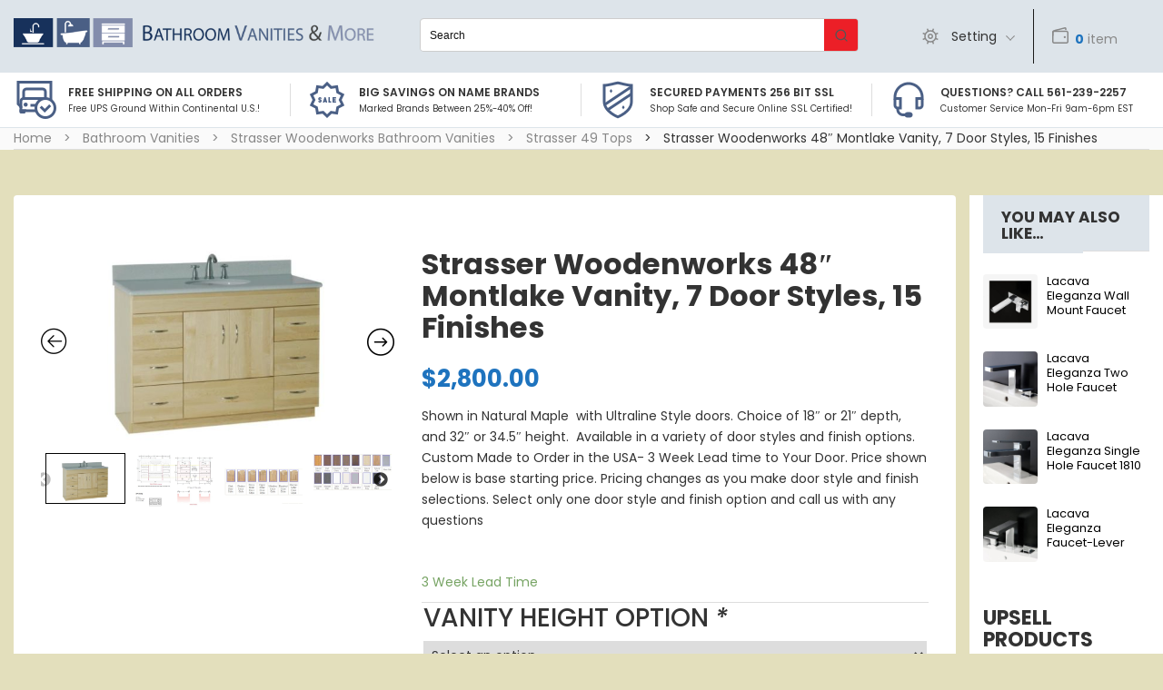

--- FILE ---
content_type: text/html; charset=UTF-8
request_url: https://bathroomvanitiesandmore.com/product/strasser-woodenworks-48-montlake-vanity-7-door-styles-15-finishes/
body_size: 48047
content:
<!DOCTYPE html>
<html lang="en-US">
<head>
    <meta http-equiv="Content-Type" content="text/html; charset=UTF-8" />
    <meta name="viewport" content="width=device-width, initial-scale=1">
  	    				<script>document.documentElement.className = document.documentElement.className + ' yes-js js_active js'</script>
			    <!-- Predictive Search Widget Template Registered -->
    	<script type="text/template" id="wc_psearch_tempTpl">
    		This\'s temp Template from Predictive Search    	</script>
    <script type="text/template" id="wc_psearch_itemTpl"><div class="ajax_search_content">
	<div class="result_row">
		{{ if ( image_url != null && image_url != '' ) { }}<span class="rs_avatar"><a href="{{= url }}" aria-label="{{= title }}"><img src="{{= image_url }}" /></a></span>{{ } }}
		<div class="rs_content_popup {{ if ( image_url == null || image_url == '' ) { }}no_image{{ } }}">
			<a href="{{= url }}" aria-label="{{= title }}">
				<span class="rs_name">{{= title }}</span>
				{{ if ( type == 'p_sku' && sku != null && sku != '' ) { }}<span class="rs_sku">SKU: <strong>{{= sku }}</strong></span>{{ } }}
				{{ if ( price != null && price != '' ) { }}<span class="rs_price">Price: {{= price }}</span>{{ } }}
				{{ if ( stock != null && stock != '' ) { }}<span class="rs_stock">{{= stock }}</span>{{ } }}
				{{ if ( description != null && description != '' ) { }}<span class="rs_description">{{= description }}</span>{{ } }}
			</a>
			{{ if ( categories.length > 0 ) { }}
				<span class="rs_cat posted_in">
					Category:
					{{ var number_cat = 0; }}
					{{ _.each( categories, function( cat_data ) { number_cat++; }}
						{{ if ( number_cat > 1 ) { }}, {{ } }}<a class="rs_cat_link" href="{{= cat_data.url }}">{{= cat_data.name }}</a>
					{{ }); }}
				</span>
			{{ } }}
		</div>
	</div>
</div></script>
<script type="text/template" id="wc_psearch_footerSidebarTpl"><div rel="more_result" class="more_result">
		<span>See more search results for &#039;{{= title }}&#039; in:</span>
		{{ if ( description != null && description != '' ) { }}{{= description }}{{ } }}
</div></script><script type="text/template" id="wc_psearch_footerHeaderTpl"><div rel="more_result" class="more_result">
		<span>See more search results for &#039;{{= title }}&#039; in:</span>
		{{ if ( description != null && description != '' ) { }}{{= description }}{{ } }}
</div></script>
    <meta name='robots' content='index, follow, max-image-preview:large, max-snippet:-1, max-video-preview:-1' />

<!-- Google Tag Manager by PYS -->
    <script data-cfasync="false" data-pagespeed-no-defer>
	    window.dataLayerPYS = window.dataLayerPYS || [];
	</script>
<!-- End Google Tag Manager by PYS -->
	<!-- This site is optimized with the Yoast SEO Premium plugin v26.8 (Yoast SEO v26.8) - https://yoast.com/product/yoast-seo-premium-wordpress/ -->
	<title>Strasser Woodenworks 48&quot; Montlake Vanity, 7 Door Styles, 15 Finishes - Bathroom Vanities and More</title>
	<meta name="description" content="Strasser Woodenworks 48&quot; Montlake Vanity, 7 Door Styles, 15 Finishes - - Bathroom Vanities and More for Wholesale Bathroom Supply Products - Buy Online &amp; Save" />
	<link rel="canonical" href="https://bathroomvanitiesandmore.com/product/strasser-woodenworks-48-montlake-vanity-7-door-styles-15-finishes/" />
	<meta property="og:locale" content="en_US" />
	<meta property="og:type" content="product" />
	<meta property="og:title" content="Strasser Woodenworks 48&quot; Montlake Vanity, 7 Door Styles, 15 Finishes" />
	<meta property="og:description" content="Strasser Woodenworks 48&quot; Montlake Vanity, 7 Door Styles, 15 Finishes - - Bathroom Vanities and More for Wholesale Bathroom Supply Products - Buy Online &amp; Save" />
	<meta property="og:url" content="https://bathroomvanitiesandmore.com/product/strasser-woodenworks-48-montlake-vanity-7-door-styles-15-finishes/" />
	<meta property="og:site_name" content="Bathroom Vanities and More" />
	<meta property="article:modified_time" content="2022-03-11T21:37:17+00:00" />
	<meta property="og:image" content="https://bathroomvanitiesandmore.com/wp-content/uploads/2017/04/48ML.jpg" />
	<meta property="og:image:width" content="1000" />
	<meta property="og:image:height" content="625" />
	<meta property="og:image:type" content="image/jpeg" /><meta property="og:image" content="https://bathroomvanitiesandmore.com/wp-content/uploads/2017/04/48cab_s.jpg" />
	<meta property="og:image:width" content="788" />
	<meta property="og:image:height" content="532" />
	<meta property="og:image:type" content="image/jpeg" /><meta property="og:image" content="https://bathroomvanitiesandmore.com/wp-content/uploads/2017/04/doorstylesML.jpg" />
	<meta property="og:image:width" content="520" />
	<meta property="og:image:height" content="337" />
	<meta property="og:image:type" content="image/jpeg" /><meta property="og:image" content="https://bathroomvanitiesandmore.com/wp-content/uploads/2017/04/STRASSERFINISHES.jpg" />
	<meta property="og:image:width" content="579" />
	<meta property="og:image:height" content="271" />
	<meta property="og:image:type" content="image/jpeg" /><meta property="og:image" content="https://bathroomvanitiesandmore.com/wp-content/uploads/2017/04/STRASSERTOPSA.jpg" />
	<meta property="og:image:width" content="825" />
	<meta property="og:image:height" content="665" />
	<meta property="og:image:type" content="image/jpeg" /><meta property="og:image" content="https://bathroomvanitiesandmore.com/wp-content/uploads/2017/04/STRASSERHARDWARE.jpg" />
	<meta property="og:image:width" content="579" />
	<meta property="og:image:height" content="218" />
	<meta property="og:image:type" content="image/jpeg" />
	<meta name="twitter:card" content="summary_large_image" />
	<script type="application/ld+json" class="yoast-schema-graph">{"@context":"https://schema.org","@graph":[{"@type":["WebPage","ItemPage"],"@id":"https://bathroomvanitiesandmore.com/product/strasser-woodenworks-48-montlake-vanity-7-door-styles-15-finishes/","url":"https://bathroomvanitiesandmore.com/product/strasser-woodenworks-48-montlake-vanity-7-door-styles-15-finishes/","name":"Strasser Woodenworks 48\" Montlake Vanity, 7 Door Styles, 15 Finishes - Bathroom Vanities and More","isPartOf":{"@id":"https://bathroomvanitiesandmore.com/#website"},"primaryImageOfPage":{"@id":"https://bathroomvanitiesandmore.com/product/strasser-woodenworks-48-montlake-vanity-7-door-styles-15-finishes/#primaryimage"},"image":{"@id":"https://bathroomvanitiesandmore.com/product/strasser-woodenworks-48-montlake-vanity-7-door-styles-15-finishes/#primaryimage"},"thumbnailUrl":"https://bathroomvanitiesandmore.com/wp-content/uploads/2017/04/48ML.jpg","description":"Strasser Woodenworks 48\" Montlake Vanity, 7 Door Styles, 15 Finishes - - Bathroom Vanities and More for Wholesale Bathroom Supply Products - Buy Online & Save","breadcrumb":{"@id":"https://bathroomvanitiesandmore.com/product/strasser-woodenworks-48-montlake-vanity-7-door-styles-15-finishes/#breadcrumb"},"inLanguage":"en-US","potentialAction":{"@type":"BuyAction","target":"https://bathroomvanitiesandmore.com/product/strasser-woodenworks-48-montlake-vanity-7-door-styles-15-finishes/"}},{"@type":"ImageObject","inLanguage":"en-US","@id":"https://bathroomvanitiesandmore.com/product/strasser-woodenworks-48-montlake-vanity-7-door-styles-15-finishes/#primaryimage","url":"https://bathroomvanitiesandmore.com/wp-content/uploads/2017/04/48ML.jpg","contentUrl":"https://bathroomvanitiesandmore.com/wp-content/uploads/2017/04/48ML.jpg","width":1000,"height":625},{"@type":"BreadcrumbList","@id":"https://bathroomvanitiesandmore.com/product/strasser-woodenworks-48-montlake-vanity-7-door-styles-15-finishes/#breadcrumb","itemListElement":[{"@type":"ListItem","position":1,"name":"Bathroom Vanities and More","item":"https://bathroomvanitiesandmore.com/"},{"@type":"ListItem","position":2,"name":"Shop","item":"https://bathroomvanitiesandmore.com/shop/"},{"@type":"ListItem","position":3,"name":"Bathroom Vanities","item":"https://bathroomvanitiesandmore.com/product-category/bathroom-vanities/"},{"@type":"ListItem","position":4,"name":"Strasser Woodenworks 48&#8243; Montlake Vanity, 7 Door Styles, 15 Finishes"}]},{"@type":"WebSite","@id":"https://bathroomvanitiesandmore.com/#website","url":"https://bathroomvanitiesandmore.com/","name":"Bathroom Vanities and More","description":"Lacava Sinks, Artos Faucets, Bathroom Vanities, Contemporary vanities","publisher":{"@id":"https://bathroomvanitiesandmore.com/#organization"},"potentialAction":[{"@type":"SearchAction","target":{"@type":"EntryPoint","urlTemplate":"https://bathroomvanitiesandmore.com/?s={search_term_string}"},"query-input":{"@type":"PropertyValueSpecification","valueRequired":true,"valueName":"search_term_string"}}],"inLanguage":"en-US"},{"@type":"Organization","@id":"https://bathroomvanitiesandmore.com/#organization","name":"Bathroom Vanities And More","url":"https://bathroomvanitiesandmore.com/","logo":{"@type":"ImageObject","inLanguage":"en-US","@id":"https://bathroomvanitiesandmore.com/#/schema/logo/image/","url":"https://bathroomvanitiesandmore.com/wp-content/uploads/2019/01/Bathroom-vanities-logo-2016-v2-1.png","contentUrl":"https://bathroomvanitiesandmore.com/wp-content/uploads/2019/01/Bathroom-vanities-logo-2016-v2-1.png","width":1000,"height":80,"caption":"Bathroom Vanities And More"},"image":{"@id":"https://bathroomvanitiesandmore.com/#/schema/logo/image/"}}]}</script>
	<meta property="product:price:amount" content="2800.00" />
	<meta property="product:price:currency" content="USD" />
	<meta property="product:retailer_item_id" content="25.219" />
	<meta property="product:condition" content="new" />
	<!-- / Yoast SEO Premium plugin. -->


	<meta property="og:availability" content="3 Week Lead Time" class="yoast-seo-meta-tag" />
	<meta property="product:availability" content="3 Week Lead Time" class="yoast-seo-meta-tag" />
<script type='application/javascript' id='pys-version-script'>console.log('PixelYourSite PRO version 12.3.0');</script>
<link rel='dns-prefetch' href='//www.googletagmanager.com' />
<link rel='dns-prefetch' href='//fonts.googleapis.com' />
<link rel='preconnect' href='https://fonts.gstatic.com' crossorigin />
<link rel="alternate" type="application/rss+xml" title="Bathroom Vanities and More &raquo; Feed" href="https://bathroomvanitiesandmore.com/feed/" />
<link rel="alternate" type="application/rss+xml" title="Bathroom Vanities and More &raquo; Comments Feed" href="https://bathroomvanitiesandmore.com/comments/feed/" />
<link rel="alternate" title="oEmbed (JSON)" type="application/json+oembed" href="https://bathroomvanitiesandmore.com/wp-json/oembed/1.0/embed?url=https%3A%2F%2Fbathroomvanitiesandmore.com%2Fproduct%2Fstrasser-woodenworks-48-montlake-vanity-7-door-styles-15-finishes%2F" />
<link rel="alternate" title="oEmbed (XML)" type="text/xml+oembed" href="https://bathroomvanitiesandmore.com/wp-json/oembed/1.0/embed?url=https%3A%2F%2Fbathroomvanitiesandmore.com%2Fproduct%2Fstrasser-woodenworks-48-montlake-vanity-7-door-styles-15-finishes%2F&#038;format=xml" />
<style id='wp-img-auto-sizes-contain-inline-css' type='text/css'>
img:is([sizes=auto i],[sizes^="auto," i]){contain-intrinsic-size:3000px 1500px}
/*# sourceURL=wp-img-auto-sizes-contain-inline-css */
</style>

<link rel='stylesheet' id='easy-autocomplete-css' href='https://bathroomvanitiesandmore.com/wp-content/plugins/woocommerce-products-filter/js/easy-autocomplete/easy-autocomplete.min.css?ver=3.3.7.2' type='text/css' media='all' />
<link rel='stylesheet' id='easy-autocomplete-theme-css' href='https://bathroomvanitiesandmore.com/wp-content/plugins/woocommerce-products-filter/js/easy-autocomplete/easy-autocomplete.themes.min.css?ver=3.3.7.2' type='text/css' media='all' />
<style id='wp-emoji-styles-inline-css' type='text/css'>

	img.wp-smiley, img.emoji {
		display: inline !important;
		border: none !important;
		box-shadow: none !important;
		height: 1em !important;
		width: 1em !important;
		margin: 0 0.07em !important;
		vertical-align: -0.1em !important;
		background: none !important;
		padding: 0 !important;
	}
/*# sourceURL=wp-emoji-styles-inline-css */
</style>
<link rel='stylesheet' id='wp-block-library-css' href='https://bathroomvanitiesandmore.com/wp-includes/css/dist/block-library/style.min.css?ver=b86518404a0e0ccc4ed015c3ff0deb69' type='text/css' media='all' />
<link rel='stylesheet' id='wc-blocks-style-css' href='https://bathroomvanitiesandmore.com/wp-content/plugins/woocommerce/assets/client/blocks/wc-blocks.css?ver=wc-10.4.3' type='text/css' media='all' />
<style id='global-styles-inline-css' type='text/css'>
:root{--wp--preset--aspect-ratio--square: 1;--wp--preset--aspect-ratio--4-3: 4/3;--wp--preset--aspect-ratio--3-4: 3/4;--wp--preset--aspect-ratio--3-2: 3/2;--wp--preset--aspect-ratio--2-3: 2/3;--wp--preset--aspect-ratio--16-9: 16/9;--wp--preset--aspect-ratio--9-16: 9/16;--wp--preset--color--black: #000000;--wp--preset--color--cyan-bluish-gray: #abb8c3;--wp--preset--color--white: #ffffff;--wp--preset--color--pale-pink: #f78da7;--wp--preset--color--vivid-red: #cf2e2e;--wp--preset--color--luminous-vivid-orange: #ff6900;--wp--preset--color--luminous-vivid-amber: #fcb900;--wp--preset--color--light-green-cyan: #7bdcb5;--wp--preset--color--vivid-green-cyan: #00d084;--wp--preset--color--pale-cyan-blue: #8ed1fc;--wp--preset--color--vivid-cyan-blue: #0693e3;--wp--preset--color--vivid-purple: #9b51e0;--wp--preset--gradient--vivid-cyan-blue-to-vivid-purple: linear-gradient(135deg,rgb(6,147,227) 0%,rgb(155,81,224) 100%);--wp--preset--gradient--light-green-cyan-to-vivid-green-cyan: linear-gradient(135deg,rgb(122,220,180) 0%,rgb(0,208,130) 100%);--wp--preset--gradient--luminous-vivid-amber-to-luminous-vivid-orange: linear-gradient(135deg,rgb(252,185,0) 0%,rgb(255,105,0) 100%);--wp--preset--gradient--luminous-vivid-orange-to-vivid-red: linear-gradient(135deg,rgb(255,105,0) 0%,rgb(207,46,46) 100%);--wp--preset--gradient--very-light-gray-to-cyan-bluish-gray: linear-gradient(135deg,rgb(238,238,238) 0%,rgb(169,184,195) 100%);--wp--preset--gradient--cool-to-warm-spectrum: linear-gradient(135deg,rgb(74,234,220) 0%,rgb(151,120,209) 20%,rgb(207,42,186) 40%,rgb(238,44,130) 60%,rgb(251,105,98) 80%,rgb(254,248,76) 100%);--wp--preset--gradient--blush-light-purple: linear-gradient(135deg,rgb(255,206,236) 0%,rgb(152,150,240) 100%);--wp--preset--gradient--blush-bordeaux: linear-gradient(135deg,rgb(254,205,165) 0%,rgb(254,45,45) 50%,rgb(107,0,62) 100%);--wp--preset--gradient--luminous-dusk: linear-gradient(135deg,rgb(255,203,112) 0%,rgb(199,81,192) 50%,rgb(65,88,208) 100%);--wp--preset--gradient--pale-ocean: linear-gradient(135deg,rgb(255,245,203) 0%,rgb(182,227,212) 50%,rgb(51,167,181) 100%);--wp--preset--gradient--electric-grass: linear-gradient(135deg,rgb(202,248,128) 0%,rgb(113,206,126) 100%);--wp--preset--gradient--midnight: linear-gradient(135deg,rgb(2,3,129) 0%,rgb(40,116,252) 100%);--wp--preset--font-size--small: 13px;--wp--preset--font-size--medium: 20px;--wp--preset--font-size--large: 36px;--wp--preset--font-size--x-large: 42px;--wp--preset--spacing--20: 0.44rem;--wp--preset--spacing--30: 0.67rem;--wp--preset--spacing--40: 1rem;--wp--preset--spacing--50: 1.5rem;--wp--preset--spacing--60: 2.25rem;--wp--preset--spacing--70: 3.38rem;--wp--preset--spacing--80: 5.06rem;--wp--preset--shadow--natural: 6px 6px 9px rgba(0, 0, 0, 0.2);--wp--preset--shadow--deep: 12px 12px 50px rgba(0, 0, 0, 0.4);--wp--preset--shadow--sharp: 6px 6px 0px rgba(0, 0, 0, 0.2);--wp--preset--shadow--outlined: 6px 6px 0px -3px rgb(255, 255, 255), 6px 6px rgb(0, 0, 0);--wp--preset--shadow--crisp: 6px 6px 0px rgb(0, 0, 0);}:where(.is-layout-flex){gap: 0.5em;}:where(.is-layout-grid){gap: 0.5em;}body .is-layout-flex{display: flex;}.is-layout-flex{flex-wrap: wrap;align-items: center;}.is-layout-flex > :is(*, div){margin: 0;}body .is-layout-grid{display: grid;}.is-layout-grid > :is(*, div){margin: 0;}:where(.wp-block-columns.is-layout-flex){gap: 2em;}:where(.wp-block-columns.is-layout-grid){gap: 2em;}:where(.wp-block-post-template.is-layout-flex){gap: 1.25em;}:where(.wp-block-post-template.is-layout-grid){gap: 1.25em;}.has-black-color{color: var(--wp--preset--color--black) !important;}.has-cyan-bluish-gray-color{color: var(--wp--preset--color--cyan-bluish-gray) !important;}.has-white-color{color: var(--wp--preset--color--white) !important;}.has-pale-pink-color{color: var(--wp--preset--color--pale-pink) !important;}.has-vivid-red-color{color: var(--wp--preset--color--vivid-red) !important;}.has-luminous-vivid-orange-color{color: var(--wp--preset--color--luminous-vivid-orange) !important;}.has-luminous-vivid-amber-color{color: var(--wp--preset--color--luminous-vivid-amber) !important;}.has-light-green-cyan-color{color: var(--wp--preset--color--light-green-cyan) !important;}.has-vivid-green-cyan-color{color: var(--wp--preset--color--vivid-green-cyan) !important;}.has-pale-cyan-blue-color{color: var(--wp--preset--color--pale-cyan-blue) !important;}.has-vivid-cyan-blue-color{color: var(--wp--preset--color--vivid-cyan-blue) !important;}.has-vivid-purple-color{color: var(--wp--preset--color--vivid-purple) !important;}.has-black-background-color{background-color: var(--wp--preset--color--black) !important;}.has-cyan-bluish-gray-background-color{background-color: var(--wp--preset--color--cyan-bluish-gray) !important;}.has-white-background-color{background-color: var(--wp--preset--color--white) !important;}.has-pale-pink-background-color{background-color: var(--wp--preset--color--pale-pink) !important;}.has-vivid-red-background-color{background-color: var(--wp--preset--color--vivid-red) !important;}.has-luminous-vivid-orange-background-color{background-color: var(--wp--preset--color--luminous-vivid-orange) !important;}.has-luminous-vivid-amber-background-color{background-color: var(--wp--preset--color--luminous-vivid-amber) !important;}.has-light-green-cyan-background-color{background-color: var(--wp--preset--color--light-green-cyan) !important;}.has-vivid-green-cyan-background-color{background-color: var(--wp--preset--color--vivid-green-cyan) !important;}.has-pale-cyan-blue-background-color{background-color: var(--wp--preset--color--pale-cyan-blue) !important;}.has-vivid-cyan-blue-background-color{background-color: var(--wp--preset--color--vivid-cyan-blue) !important;}.has-vivid-purple-background-color{background-color: var(--wp--preset--color--vivid-purple) !important;}.has-black-border-color{border-color: var(--wp--preset--color--black) !important;}.has-cyan-bluish-gray-border-color{border-color: var(--wp--preset--color--cyan-bluish-gray) !important;}.has-white-border-color{border-color: var(--wp--preset--color--white) !important;}.has-pale-pink-border-color{border-color: var(--wp--preset--color--pale-pink) !important;}.has-vivid-red-border-color{border-color: var(--wp--preset--color--vivid-red) !important;}.has-luminous-vivid-orange-border-color{border-color: var(--wp--preset--color--luminous-vivid-orange) !important;}.has-luminous-vivid-amber-border-color{border-color: var(--wp--preset--color--luminous-vivid-amber) !important;}.has-light-green-cyan-border-color{border-color: var(--wp--preset--color--light-green-cyan) !important;}.has-vivid-green-cyan-border-color{border-color: var(--wp--preset--color--vivid-green-cyan) !important;}.has-pale-cyan-blue-border-color{border-color: var(--wp--preset--color--pale-cyan-blue) !important;}.has-vivid-cyan-blue-border-color{border-color: var(--wp--preset--color--vivid-cyan-blue) !important;}.has-vivid-purple-border-color{border-color: var(--wp--preset--color--vivid-purple) !important;}.has-vivid-cyan-blue-to-vivid-purple-gradient-background{background: var(--wp--preset--gradient--vivid-cyan-blue-to-vivid-purple) !important;}.has-light-green-cyan-to-vivid-green-cyan-gradient-background{background: var(--wp--preset--gradient--light-green-cyan-to-vivid-green-cyan) !important;}.has-luminous-vivid-amber-to-luminous-vivid-orange-gradient-background{background: var(--wp--preset--gradient--luminous-vivid-amber-to-luminous-vivid-orange) !important;}.has-luminous-vivid-orange-to-vivid-red-gradient-background{background: var(--wp--preset--gradient--luminous-vivid-orange-to-vivid-red) !important;}.has-very-light-gray-to-cyan-bluish-gray-gradient-background{background: var(--wp--preset--gradient--very-light-gray-to-cyan-bluish-gray) !important;}.has-cool-to-warm-spectrum-gradient-background{background: var(--wp--preset--gradient--cool-to-warm-spectrum) !important;}.has-blush-light-purple-gradient-background{background: var(--wp--preset--gradient--blush-light-purple) !important;}.has-blush-bordeaux-gradient-background{background: var(--wp--preset--gradient--blush-bordeaux) !important;}.has-luminous-dusk-gradient-background{background: var(--wp--preset--gradient--luminous-dusk) !important;}.has-pale-ocean-gradient-background{background: var(--wp--preset--gradient--pale-ocean) !important;}.has-electric-grass-gradient-background{background: var(--wp--preset--gradient--electric-grass) !important;}.has-midnight-gradient-background{background: var(--wp--preset--gradient--midnight) !important;}.has-small-font-size{font-size: var(--wp--preset--font-size--small) !important;}.has-medium-font-size{font-size: var(--wp--preset--font-size--medium) !important;}.has-large-font-size{font-size: var(--wp--preset--font-size--large) !important;}.has-x-large-font-size{font-size: var(--wp--preset--font-size--x-large) !important;}
/*# sourceURL=global-styles-inline-css */
</style>

<style id='classic-theme-styles-inline-css' type='text/css'>
/*! This file is auto-generated */
.wp-block-button__link{color:#fff;background-color:#32373c;border-radius:9999px;box-shadow:none;text-decoration:none;padding:calc(.667em + 2px) calc(1.333em + 2px);font-size:1.125em}.wp-block-file__button{background:#32373c;color:#fff;text-decoration:none}
/*# sourceURL=/wp-includes/css/classic-themes.min.css */
</style>
<link rel='stylesheet' id='contact-form-7-css' href='https://bathroomvanitiesandmore.com/wp-content/plugins/contact-form-7/includes/css/styles.css?ver=6.1.4' type='text/css' media='all' />
<link rel='stylesheet' id='woof-css' href='https://bathroomvanitiesandmore.com/wp-content/plugins/woocommerce-products-filter/css/front.css?ver=3.3.7.2' type='text/css' media='all' />
<style id='woof-inline-css' type='text/css'>

.woof_products_top_panel li span, .woof_products_top_panel2 li span{background: url(https://bathroomvanitiesandmore.com/wp-content/plugins/woocommerce-products-filter/img/delete.png);background-size: 14px 14px;background-repeat: no-repeat;background-position: right;}
.woof_edit_view{
                    display: none;
                }


/*# sourceURL=woof-inline-css */
</style>
<link rel='stylesheet' id='chosen-drop-down-css' href='https://bathroomvanitiesandmore.com/wp-content/plugins/woocommerce-products-filter/js/chosen/chosen.min.css?ver=3.3.7.2' type='text/css' media='all' />
<link rel='stylesheet' id='icheck-jquery-color-flat-css' href='https://bathroomvanitiesandmore.com/wp-content/plugins/woocommerce-products-filter/js/icheck/skins/flat/_all.css?ver=3.3.7.2' type='text/css' media='all' />
<link rel='stylesheet' id='icheck-jquery-color-square-css' href='https://bathroomvanitiesandmore.com/wp-content/plugins/woocommerce-products-filter/js/icheck/skins/square/_all.css?ver=3.3.7.2' type='text/css' media='all' />
<link rel='stylesheet' id='icheck-jquery-color-minimal-css' href='https://bathroomvanitiesandmore.com/wp-content/plugins/woocommerce-products-filter/js/icheck/skins/minimal/_all.css?ver=3.3.7.2' type='text/css' media='all' />
<link rel='stylesheet' id='woof_by_author_html_items-css' href='https://bathroomvanitiesandmore.com/wp-content/plugins/woocommerce-products-filter/ext/by_author/css/by_author.css?ver=3.3.7.2' type='text/css' media='all' />
<link rel='stylesheet' id='woof_by_backorder_html_items-css' href='https://bathroomvanitiesandmore.com/wp-content/plugins/woocommerce-products-filter/ext/by_backorder/css/by_backorder.css?ver=3.3.7.2' type='text/css' media='all' />
<link rel='stylesheet' id='woof_by_instock_html_items-css' href='https://bathroomvanitiesandmore.com/wp-content/plugins/woocommerce-products-filter/ext/by_instock/css/by_instock.css?ver=3.3.7.2' type='text/css' media='all' />
<link rel='stylesheet' id='woof_by_onsales_html_items-css' href='https://bathroomvanitiesandmore.com/wp-content/plugins/woocommerce-products-filter/ext/by_onsales/css/by_onsales.css?ver=3.3.7.2' type='text/css' media='all' />
<link rel='stylesheet' id='woof_by_sku_html_items-css' href='https://bathroomvanitiesandmore.com/wp-content/plugins/woocommerce-products-filter/ext/by_sku/css/by_sku.css?ver=3.3.7.2' type='text/css' media='all' />
<link rel='stylesheet' id='woof_by_text_html_items-css' href='https://bathroomvanitiesandmore.com/wp-content/plugins/woocommerce-products-filter/ext/by_text/assets/css/front.css?ver=3.3.7.2' type='text/css' media='all' />
<link rel='stylesheet' id='woof_color_html_items-css' href='https://bathroomvanitiesandmore.com/wp-content/plugins/woocommerce-products-filter/ext/color/css/html_types/color.css?ver=3.3.7.2' type='text/css' media='all' />
<link rel='stylesheet' id='woof_image_html_items-css' href='https://bathroomvanitiesandmore.com/wp-content/plugins/woocommerce-products-filter/ext/image/css/html_types/image.css?ver=3.3.7.2' type='text/css' media='all' />
<link rel='stylesheet' id='woof_label_html_items-css' href='https://bathroomvanitiesandmore.com/wp-content/plugins/woocommerce-products-filter/ext/label/css/html_types/label.css?ver=3.3.7.2' type='text/css' media='all' />
<link rel='stylesheet' id='woof_select_hierarchy_html_items-css' href='https://bathroomvanitiesandmore.com/wp-content/plugins/woocommerce-products-filter/ext/select_hierarchy/css/html_types/select_hierarchy.css?ver=3.3.7.2' type='text/css' media='all' />
<link rel='stylesheet' id='woof_select_radio_check_html_items-css' href='https://bathroomvanitiesandmore.com/wp-content/plugins/woocommerce-products-filter/ext/select_radio_check/css/html_types/select_radio_check.css?ver=3.3.7.2' type='text/css' media='all' />
<link rel='stylesheet' id='woof_slider_html_items-css' href='https://bathroomvanitiesandmore.com/wp-content/plugins/woocommerce-products-filter/ext/slider/css/html_types/slider.css?ver=3.3.7.2' type='text/css' media='all' />
<link rel='stylesheet' id='woof_sd_html_items_checkbox-css' href='https://bathroomvanitiesandmore.com/wp-content/plugins/woocommerce-products-filter/ext/smart_designer/css/elements/checkbox.css?ver=3.3.7.2' type='text/css' media='all' />
<link rel='stylesheet' id='woof_sd_html_items_radio-css' href='https://bathroomvanitiesandmore.com/wp-content/plugins/woocommerce-products-filter/ext/smart_designer/css/elements/radio.css?ver=3.3.7.2' type='text/css' media='all' />
<link rel='stylesheet' id='woof_sd_html_items_switcher-css' href='https://bathroomvanitiesandmore.com/wp-content/plugins/woocommerce-products-filter/ext/smart_designer/css/elements/switcher.css?ver=3.3.7.2' type='text/css' media='all' />
<link rel='stylesheet' id='woof_sd_html_items_color-css' href='https://bathroomvanitiesandmore.com/wp-content/plugins/woocommerce-products-filter/ext/smart_designer/css/elements/color.css?ver=3.3.7.2' type='text/css' media='all' />
<link rel='stylesheet' id='woof_sd_html_items_tooltip-css' href='https://bathroomvanitiesandmore.com/wp-content/plugins/woocommerce-products-filter/ext/smart_designer/css/tooltip.css?ver=3.3.7.2' type='text/css' media='all' />
<link rel='stylesheet' id='woof_sd_html_items_front-css' href='https://bathroomvanitiesandmore.com/wp-content/plugins/woocommerce-products-filter/ext/smart_designer/css/front.css?ver=3.3.7.2' type='text/css' media='all' />
<link rel='stylesheet' id='woof-switcher23-css' href='https://bathroomvanitiesandmore.com/wp-content/plugins/woocommerce-products-filter/css/switcher.css?ver=3.3.7.2' type='text/css' media='all' />
<style id='woocommerce-inline-inline-css' type='text/css'>
.woocommerce form .form-row .required { visibility: visible; }
/*# sourceURL=woocommerce-inline-inline-css */
</style>
<link rel='stylesheet' id='wwwds-marketing-frontend-styles-css' href='https://bathroomvanitiesandmore.com/wp-content/plugins/wwwds-marketing/includes/css/wwwds-marketing-front.css?ver=b86518404a0e0ccc4ed015c3ff0deb69' type='text/css' media='all' />
<link rel='stylesheet' id='dashicons-css' href='https://bathroomvanitiesandmore.com/wp-includes/css/dashicons.min.css?ver=b86518404a0e0ccc4ed015c3ff0deb69' type='text/css' media='all' />
<style id='dashicons-inline-css' type='text/css'>
[data-font="Dashicons"]:before {font-family: 'Dashicons' !important;content: attr(data-icon) !important;speak: none !important;font-weight: normal !important;font-variant: normal !important;text-transform: none !important;line-height: 1 !important;font-style: normal !important;-webkit-font-smoothing: antialiased !important;-moz-osx-font-smoothing: grayscale !important;}
/*# sourceURL=dashicons-inline-css */
</style>
<link rel='stylesheet' id='woocommerce-addons-css-css' href='https://bathroomvanitiesandmore.com/wp-content/plugins/woocommerce-product-addons/assets/css/frontend/frontend.css?ver=8.1.2' type='text/css' media='all' />
<link rel='stylesheet' id='jquery-selectBox-css' href='https://bathroomvanitiesandmore.com/wp-content/plugins/yith-woocommerce-wishlist-premium/assets/css/jquery.selectBox.css?ver=1.2.0' type='text/css' media='all' />
<link rel='stylesheet' id='yith-wcwl-font-awesome-css' href='https://bathroomvanitiesandmore.com/wp-content/plugins/yith-woocommerce-wishlist-premium/assets/css/font-awesome.css?ver=4.7.0' type='text/css' media='all' />
<link rel='stylesheet' id='woocommerce_prettyPhoto_css-css' href='//bathroomvanitiesandmore.com/wp-content/plugins/woocommerce/assets/css/prettyPhoto.css?ver=3.1.6' type='text/css' media='all' />
<link rel='stylesheet' id='yith-wcwl-main-css' href='https://bathroomvanitiesandmore.com/wp-content/plugins/yith-woocommerce-wishlist-premium/assets/css/style.css?ver=4.10.1' type='text/css' media='all' />
<style id='yith-wcwl-main-inline-css' type='text/css'>
 :root { --rounded-corners-radius: 16px; --add-to-cart-rounded-corners-radius: 16px; --color-share-button-color: #fff; --color-share-button-color-hover: #fff; --feedback-duration: 3s; --modal-colors-overlay: #0000004d; --modal-colors-icon: #007565; --modal-colors-primary-button: #007565; --modal-colors-primary-button-hover: #007565; --modal-colors-primary-button-text: #fff; --modal-colors-primary-button-text-hover: #fff; --modal-colors-secondary-button: #e8e8e8; --modal-colors-secondary-button-hover: #d8d8d8; --modal-colors-secondary-button-text: #777; --modal-colors-secondary-button-text-hover: #777; --color-ask-an-estimate-background: #333333; --color-ask-an-estimate-text: #FFFFFF; --color-ask-an-estimate-border: #333333; --color-ask-an-estimate-background-hover: #4F4F4F; --color-ask-an-estimate-text-hover: #FFFFFF; --color-ask-an-estimate-border-hover: #4F4F4F; --ask-an-estimate-rounded-corners-radius: 16px; --tooltip-color-background: #333333e6; --tooltip-color-text: #fff } 
 :root { --rounded-corners-radius: 16px; --add-to-cart-rounded-corners-radius: 16px; --color-share-button-color: #fff; --color-share-button-color-hover: #fff; --feedback-duration: 3s; --modal-colors-overlay: #0000004d; --modal-colors-icon: #007565; --modal-colors-primary-button: #007565; --modal-colors-primary-button-hover: #007565; --modal-colors-primary-button-text: #fff; --modal-colors-primary-button-text-hover: #fff; --modal-colors-secondary-button: #e8e8e8; --modal-colors-secondary-button-hover: #d8d8d8; --modal-colors-secondary-button-text: #777; --modal-colors-secondary-button-text-hover: #777; --color-ask-an-estimate-background: #333333; --color-ask-an-estimate-text: #FFFFFF; --color-ask-an-estimate-border: #333333; --color-ask-an-estimate-background-hover: #4F4F4F; --color-ask-an-estimate-text-hover: #FFFFFF; --color-ask-an-estimate-border-hover: #4F4F4F; --ask-an-estimate-rounded-corners-radius: 16px; --tooltip-color-background: #333333e6; --tooltip-color-text: #fff } 
/*# sourceURL=yith-wcwl-main-inline-css */
</style>
<link rel='stylesheet' id='brands-styles-css' href='https://bathroomvanitiesandmore.com/wp-content/plugins/woocommerce/assets/css/brands.css?ver=10.4.3' type='text/css' media='all' />
<link rel='stylesheet' id='bootstrap-css' href='https://bathroomvanitiesandmore.com/wp-content/themes/snshadona/assets/css/bootstrap.min.css?ver=b86518404a0e0ccc4ed015c3ff0deb69' type='text/css' media='all' />
<link rel='stylesheet' id='owlcarousel-css' href='https://bathroomvanitiesandmore.com/wp-content/themes/snshadona/assets/css/owl.carousel.min.css?ver=b86518404a0e0ccc4ed015c3ff0deb69' type='text/css' media='all' />
<link rel='stylesheet' id='fonts-awesome-css' href='https://bathroomvanitiesandmore.com/wp-content/themes/snshadona/assets/fonts/awesome/css/font-awesome.min.css?ver=b86518404a0e0ccc4ed015c3ff0deb69' type='text/css' media='all' />
<link rel='stylesheet' id='fonts-awesome-animation-css' href='https://bathroomvanitiesandmore.com/wp-content/themes/snshadona/assets/fonts/awesome/css/font-awesome-animation.min.css?ver=b86518404a0e0ccc4ed015c3ff0deb69' type='text/css' media='all' />
<link rel='stylesheet' id='snshadona-ie9-css' href='https://bathroomvanitiesandmore.com/wp-content/themes/snshadona/assets/css/ie9.css?ver=b86518404a0e0ccc4ed015c3ff0deb69' type='text/css' media='all' />
<link rel='stylesheet' id='snshadona-woocommerce-css' href='https://bathroomvanitiesandmore.com/wp-content/themes/snshadona/assets/css/woocommerce.css?ver=b86518404a0e0ccc4ed015c3ff0deb69' type='text/css' media='all' />
<link rel='stylesheet' id='snshadona-theme-style-css' href='https://bathroomvanitiesandmore.com/wp-content/themes/snshadona/assets/css/theme-1e73be-333333-dde4ea-ffffff-222222.css?ver=b86518404a0e0ccc4ed015c3ff0deb69' type='text/css' media='all' />
<style id='snshadona-theme-style-inline-css' type='text/css'>
body {font-family:Poppins;google:1;font-weight:400;font-size:14px;color:#333333;}
/*# sourceURL=snshadona-theme-style-inline-css */
</style>
<link rel='stylesheet' id='jquery-fixedheadertable-style-css' href='https://bathroomvanitiesandmore.com/wp-content/plugins/yith-woocommerce-compare/assets/css/jquery.dataTables.css?ver=1.10.18' type='text/css' media='all' />
<link rel='stylesheet' id='yith_woocompare_page-css' href='https://bathroomvanitiesandmore.com/wp-content/plugins/yith-woocommerce-compare/assets/css/compare.css?ver=3.7.0' type='text/css' media='all' />
<link rel='stylesheet' id='yith-woocompare-widget-css' href='https://bathroomvanitiesandmore.com/wp-content/plugins/yith-woocommerce-compare/assets/css/widget.css?ver=3.7.0' type='text/css' media='all' />
<link rel='stylesheet' id='wc-predictive-search-style-css' href='https://bathroomvanitiesandmore.com/wp-content/plugins/woocommerce-products-predictive-search-pro/assets/css/wc_predictive_search.css?ver=6.2.0' type='text/css' media='all' />
<link rel='stylesheet' id='wc-predictive-search-dynamic-style-css' href='//bathroomvanitiesandmore.com/wp-content/uploads/sass/wc_predictive_search_pro.min.css?ver=1728049354' type='text/css' media='all' />
<link rel='stylesheet' id='wp-featherlight-css' href='https://bathroomvanitiesandmore.com/wp-content/plugins/wp-featherlight/css/wp-featherlight.min.css?ver=1.3.4' type='text/css' media='all' />
<link rel='stylesheet' id='slick-css' href='https://bathroomvanitiesandmore.com/wp-content/plugins/woo-product-gallery-slider/assets/css/slick.css?ver=2.3.22' type='text/css' media='all' />
<link rel='stylesheet' id='slick-theme-css' href='https://bathroomvanitiesandmore.com/wp-content/plugins/woo-product-gallery-slider/assets/css/slick-theme.css?ver=2.3.22' type='text/css' media='all' />
<link rel='stylesheet' id='fancybox-css' href='https://bathroomvanitiesandmore.com/wp-content/plugins/woo-product-gallery-slider/assets/css/jquery.fancybox.min.css?ver=2.3.22' type='text/css' media='all' />
<style id='fancybox-inline-css' type='text/css'>
.wpgs-for .slick-slide{cursor:pointer;}
/*# sourceURL=fancybox-inline-css */
</style>
<link rel='stylesheet' id='flaticon-wpgs-css' href='https://bathroomvanitiesandmore.com/wp-content/plugins/woo-product-gallery-slider/assets/css/font/flaticon.css?ver=2.3.22' type='text/css' media='all' />
<link rel='stylesheet' id='nfp-filter-plus-css' href='https://bathroomvanitiesandmore.com/wp-content/plugins/nfpfilter/assets/filter-plus.css?ver=b86518404a0e0ccc4ed015c3ff0deb69' type='text/css' media='all' />
<link rel='stylesheet' id='nfpfilter-override-css-css' href='https://bathroomvanitiesandmore.com/wp-content/uploads/nfpfilter/nfpfilter-override.css?ver=b86518404a0e0ccc4ed015c3ff0deb69' type='text/css' media='all' />
<link rel="preload" as="style" href="https://fonts.googleapis.com/css?family=Poppins:100,200,300,400,500,600,700,800,900,100italic,200italic,300italic,400italic,500italic,600italic,700italic,800italic,900italic%7COpen%20Sans:300,400,500,600,700,800,300italic,400italic,500italic,600italic,700italic,800italic&#038;display=swap&#038;ver=1737566693" /><link rel="stylesheet" href="https://fonts.googleapis.com/css?family=Poppins:100,200,300,400,500,600,700,800,900,100italic,200italic,300italic,400italic,500italic,600italic,700italic,800italic,900italic%7COpen%20Sans:300,400,500,600,700,800,300italic,400italic,500italic,600italic,700italic,800italic&#038;display=swap&#038;ver=1737566693" media="print" onload="this.media='all'"><noscript><link rel="stylesheet" href="https://fonts.googleapis.com/css?family=Poppins:100,200,300,400,500,600,700,800,900,100italic,200italic,300italic,400italic,500italic,600italic,700italic,800italic,900italic%7COpen%20Sans:300,400,500,600,700,800,300italic,400italic,500italic,600italic,700italic,800italic&#038;display=swap&#038;ver=1737566693" /></noscript><link rel='stylesheet' id='snshadona-child-style-css' href='https://bathroomvanitiesandmore.com/wp-content/themes/snshadona-child/style.css?ver=b86518404a0e0ccc4ed015c3ff0deb69' type='text/css' media='all' />
<script type="text/template" id="tmpl-variation-template">
    <div class="woocommerce-variation-description">
        {{{ data.variation.variation_description }}}
    </div>

    <div class="woocommerce-variation-price">
        {{{ data.variation.price_html }}}
    </div>

    <div class="woocommerce-variation-availability">
        {{{ data.variation.availability_html }}}
    </div>
</script>
<script type="text/template" id="tmpl-unavailable-variation-template">
    <p>Sorry, this product is unavailable. Please choose a different combination.</p>
</script>
<script type="text/javascript" src="https://bathroomvanitiesandmore.com/wp-includes/js/jquery/jquery.min.js?ver=3.7.1" id="jquery-core-js"></script>
<script type="text/javascript" src="https://bathroomvanitiesandmore.com/wp-includes/js/jquery/jquery-migrate.min.js?ver=3.4.1" id="jquery-migrate-js"></script>
<script type="text/javascript" src="https://bathroomvanitiesandmore.com/wp-content/plugins/woocommerce-products-filter/js/easy-autocomplete/jquery.easy-autocomplete.min.js?ver=3.3.7.2" id="easy-autocomplete-js"></script>
<script type="text/javascript" src="https://bathroomvanitiesandmore.com/wp-includes/js/underscore.min.js?ver=1.13.7" id="underscore-js"></script>
<script type="text/javascript" id="wp-util-js-extra">
/* <![CDATA[ */
var _wpUtilSettings = {"ajax":{"url":"/wp-admin/admin-ajax.php"}};
//# sourceURL=wp-util-js-extra
/* ]]> */
</script>
<script type="text/javascript" src="https://bathroomvanitiesandmore.com/wp-includes/js/wp-util.min.js?ver=b86518404a0e0ccc4ed015c3ff0deb69" id="wp-util-js"></script>
<script type="text/javascript" src="https://bathroomvanitiesandmore.com/wp-content/plugins/woocommerce/assets/js/jquery-blockui/jquery.blockUI.min.js?ver=2.7.0-wc.10.4.3" id="wc-jquery-blockui-js" data-wp-strategy="defer"></script>
<script type="text/javascript" id="woof-husky-js-extra">
/* <![CDATA[ */
var woof_husky_txt = {"ajax_url":"https://bathroomvanitiesandmore.com/wp-admin/admin-ajax.php","plugin_uri":"https://bathroomvanitiesandmore.com/wp-content/plugins/woocommerce-products-filter/ext/by_text/","loader":"https://bathroomvanitiesandmore.com/wp-content/plugins/woocommerce-products-filter/ext/by_text/assets/img/ajax-loader.gif","not_found":"Nothing found!","prev":"Prev","next":"Next","site_link":"https://bathroomvanitiesandmore.com","default_data":{"placeholder":"","behavior":"title","search_by_full_word":0,"autocomplete":1,"how_to_open_links":0,"taxonomy_compatibility":0,"sku_compatibility":0,"custom_fields":"","search_desc_variant":0,"view_text_length":10,"min_symbols":3,"max_posts":10,"image":"","notes_for_customer":"","template":"default","max_open_height":300,"page":0}};
//# sourceURL=woof-husky-js-extra
/* ]]> */
</script>
<script type="text/javascript" src="https://bathroomvanitiesandmore.com/wp-content/plugins/woocommerce-products-filter/ext/by_text/assets/js/husky.js?ver=3.3.7.2" id="woof-husky-js"></script>
<script type="text/javascript" id="wc-add-to-cart-js-extra">
/* <![CDATA[ */
var wc_add_to_cart_params = {"ajax_url":"/wp-admin/admin-ajax.php","wc_ajax_url":"/?wc-ajax=%%endpoint%%","i18n_view_cart":"View cart","cart_url":"https://bathroomvanitiesandmore.com/cart/","is_cart":"","cart_redirect_after_add":"no"};
//# sourceURL=wc-add-to-cart-js-extra
/* ]]> */
</script>
<script type="text/javascript" src="https://bathroomvanitiesandmore.com/wp-content/plugins/woocommerce/assets/js/frontend/add-to-cart.min.js?ver=10.4.3" id="wc-add-to-cart-js" data-wp-strategy="defer"></script>
<script type="text/javascript" id="wc-single-product-js-extra">
/* <![CDATA[ */
var wc_single_product_params = {"i18n_required_rating_text":"Please select a rating","i18n_rating_options":["1 of 5 stars","2 of 5 stars","3 of 5 stars","4 of 5 stars","5 of 5 stars"],"i18n_product_gallery_trigger_text":"View full-screen image gallery","review_rating_required":"yes","flexslider":{"rtl":false,"animation":"slide","smoothHeight":true,"directionNav":false,"controlNav":"thumbnails","slideshow":false,"animationSpeed":500,"animationLoop":false,"allowOneSlide":false},"zoom_enabled":"","zoom_options":[],"photoswipe_enabled":"","photoswipe_options":{"shareEl":false,"closeOnScroll":false,"history":false,"hideAnimationDuration":0,"showAnimationDuration":0},"flexslider_enabled":""};
//# sourceURL=wc-single-product-js-extra
/* ]]> */
</script>
<script type="text/javascript" src="https://bathroomvanitiesandmore.com/wp-content/plugins/woocommerce/assets/js/frontend/single-product.min.js?ver=10.4.3" id="wc-single-product-js" defer="defer" data-wp-strategy="defer"></script>
<script type="text/javascript" src="https://bathroomvanitiesandmore.com/wp-content/plugins/woocommerce/assets/js/js-cookie/js.cookie.min.js?ver=2.1.4-wc.10.4.3" id="wc-js-cookie-js" defer="defer" data-wp-strategy="defer"></script>
<script type="text/javascript" id="woocommerce-js-extra">
/* <![CDATA[ */
var woocommerce_params = {"ajax_url":"/wp-admin/admin-ajax.php","wc_ajax_url":"/?wc-ajax=%%endpoint%%","i18n_password_show":"Show password","i18n_password_hide":"Hide password"};
//# sourceURL=woocommerce-js-extra
/* ]]> */
</script>
<script type="text/javascript" src="https://bathroomvanitiesandmore.com/wp-content/plugins/woocommerce/assets/js/frontend/woocommerce.min.js?ver=10.4.3" id="woocommerce-js" defer="defer" data-wp-strategy="defer"></script>
<script type="text/javascript" src="https://bathroomvanitiesandmore.com/wp-content/plugins/woocommerce/assets/js/dompurify/purify.min.js?ver=10.4.3" id="wc-dompurify-js" defer="defer" data-wp-strategy="defer"></script>
<script type="text/javascript" src="https://bathroomvanitiesandmore.com/wp-content/plugins/js_composer/assets/js/vendors/woocommerce-add-to-cart.js?ver=8.7.2" id="vc_woocommerce-add-to-cart-js-js"></script>
<script type="text/javascript" id="WCPAY_ASSETS-js-extra">
/* <![CDATA[ */
var wcpayAssets = {"url":"https://bathroomvanitiesandmore.com/wp-content/plugins/woocommerce-payments/dist/"};
//# sourceURL=WCPAY_ASSETS-js-extra
/* ]]> */
</script>
<script type="text/javascript" id="ajax-request-js-extra">
/* <![CDATA[ */
var sns = {"ajaxurl":"https://bathroomvanitiesandmore.com/wp-admin/admin-ajax.php","query_vars":{"page":0,"product":"strasser-woodenworks-48-montlake-vanity-7-door-styles-15-finishes","post_type":"product","name":"strasser-woodenworks-48-montlake-vanity-7-door-styles-15-finishes","error":"","m":"","p":0,"post_parent":"","subpost":"","subpost_id":"","attachment":"","attachment_id":0,"pagename":"","page_id":0,"second":"","minute":"","hour":"","day":0,"monthnum":0,"year":0,"w":0,"category_name":"","tag":"","cat":"","tag_id":"","author":"","author_name":"","feed":"","tb":"","paged":0,"meta_key":"","meta_value":"","preview":"","s":"","sentence":"","title":"","fields":"all","menu_order":"","embed":"","category__in":[],"category__not_in":[],"category__and":[],"post__in":[],"post__not_in":[],"post_name__in":[],"tag__in":[],"tag__not_in":[],"tag__and":[],"tag_slug__in":[],"tag_slug__and":[],"post_parent__in":[],"post_parent__not_in":[],"author__in":[],"author__not_in":[],"search_columns":[],"ignore_sticky_posts":false,"suppress_filters":false,"cache_results":true,"update_post_term_cache":true,"update_menu_item_cache":false,"lazy_load_term_meta":true,"update_post_meta_cache":true,"posts_per_page":25,"nopaging":false,"comments_per_page":"50","no_found_rows":false,"order":"DESC"},"current_url":"https://bathroomvanitiesandmore.com/product/strasser-woodenworks-48-montlake-vanity-7-door-styles-15-finishes"};
//# sourceURL=ajax-request-js-extra
/* ]]> */
</script>
<script type="text/javascript" src="https://bathroomvanitiesandmore.com/wp-content/themes/snshadona/assets/js/ajax.js?ver=b86518404a0e0ccc4ed015c3ff0deb69" id="ajax-request-js"></script>
<script type="text/javascript" src="https://bathroomvanitiesandmore.com/wp-content/plugins/pixelyoursite-pro/dist/scripts/js.cookie-2.1.3.min.js?ver=2.1.3" id="js-cookie-pys-js"></script>
<script type="text/javascript" src="https://bathroomvanitiesandmore.com/wp-content/plugins/pixelyoursite-pro/dist/scripts/jquery.bind-first-0.2.3.min.js" id="jquery-bind-first-js"></script>
<script type="text/javascript" src="https://bathroomvanitiesandmore.com/wp-content/plugins/pixelyoursite-pro/dist/scripts/sha256.js?ver=0.11.0" id="js-sha256-js"></script>
<script type="text/javascript" src="https://bathroomvanitiesandmore.com/wp-content/plugins/pixelyoursite-pro/dist/scripts/tld.min.js?ver=2.3.1" id="js-tld-js"></script>
<script type="text/javascript" id="pys-js-extra">
/* <![CDATA[ */
var pysOptions = {"staticEvents":{"ga":{"woo_view_content":[{"delay":0,"type":"static","name":"view_item","unify":false,"trackingIds":["G-F62PXD0C4W"],"eventID":"7d368606-54a0-4db3-a2db-0605d359a252","params":{"items":[{"item_id":"4214","item_name":"Strasser Woodenworks 48\" Montlake Vanity, 7 Door Styles, 15 Finishes","quantity":1,"price":"2800","affiliation":"Bathroom Vanities and More","item_category":"Bathroom Vanities","item_category2":"Strasser 49 Tops"}],"currency":"USD","ecomm_prodid":"4214","ecomm_pagetype":"product","ecomm_totalvalue":"2800","page_title":"Strasser Woodenworks 48\" Montlake Vanity, 7 Door Styles, 15 Finishes","post_type":"product","post_id":4214,"plugin":"PixelYourSite","event_url":"bathroomvanitiesandmore.com/product/strasser-woodenworks-48-montlake-vanity-7-door-styles-15-finishes/","user_role":"guest"},"e_id":"woo_view_content","ids":[],"hasTimeWindow":false,"timeWindow":0,"woo_order":"","edd_order":""}]}},"dynamicEvents":{"automatic_event_internal_link":{"ga":{"delay":0,"type":"dyn","name":"InternalClick","trackingIds":["G-F62PXD0C4W"],"eventID":"658fd5fc-c74c-4fef-96ae-748e511ab22a","params":{"page_title":"Strasser Woodenworks 48\" Montlake Vanity, 7 Door Styles, 15 Finishes","post_type":"product","post_id":4214,"plugin":"PixelYourSite","event_url":"bathroomvanitiesandmore.com/product/strasser-woodenworks-48-montlake-vanity-7-door-styles-15-finishes/","user_role":"guest"},"e_id":"automatic_event_internal_link","ids":[],"hasTimeWindow":false,"timeWindow":0,"woo_order":"","edd_order":""}},"automatic_event_outbound_link":{"ga":{"delay":0,"type":"dyn","name":"OutboundClick","trackingIds":["G-F62PXD0C4W"],"eventID":"acc3c550-b267-4cbe-b27d-c60571d0bac8","params":{"page_title":"Strasser Woodenworks 48\" Montlake Vanity, 7 Door Styles, 15 Finishes","post_type":"product","post_id":4214,"plugin":"PixelYourSite","event_url":"bathroomvanitiesandmore.com/product/strasser-woodenworks-48-montlake-vanity-7-door-styles-15-finishes/","user_role":"guest"},"e_id":"automatic_event_outbound_link","ids":[],"hasTimeWindow":false,"timeWindow":0,"woo_order":"","edd_order":""}},"automatic_event_video":{"ga":{"delay":0,"type":"dyn","name":"WatchVideo","youtube_disabled":false,"trackingIds":["G-F62PXD0C4W"],"eventID":"d6375082-0654-4579-993b-6e73a8f55993","params":{"page_title":"Strasser Woodenworks 48\" Montlake Vanity, 7 Door Styles, 15 Finishes","post_type":"product","post_id":4214,"plugin":"PixelYourSite","event_url":"bathroomvanitiesandmore.com/product/strasser-woodenworks-48-montlake-vanity-7-door-styles-15-finishes/","user_role":"guest"},"e_id":"automatic_event_video","ids":[],"hasTimeWindow":false,"timeWindow":0,"woo_order":"","edd_order":""}},"automatic_event_tel_link":{"ga":{"delay":0,"type":"dyn","name":"TelClick","trackingIds":["G-F62PXD0C4W"],"eventID":"72dbaa35-41dc-4618-9e58-4629e76bf590","params":{"page_title":"Strasser Woodenworks 48\" Montlake Vanity, 7 Door Styles, 15 Finishes","post_type":"product","post_id":4214,"plugin":"PixelYourSite","event_url":"bathroomvanitiesandmore.com/product/strasser-woodenworks-48-montlake-vanity-7-door-styles-15-finishes/","user_role":"guest"},"e_id":"automatic_event_tel_link","ids":[],"hasTimeWindow":false,"timeWindow":0,"woo_order":"","edd_order":""}},"automatic_event_email_link":{"ga":{"delay":0,"type":"dyn","name":"EmailClick","trackingIds":["G-F62PXD0C4W"],"eventID":"f9f5dad4-309d-44ac-a83a-e935b710bfb1","params":{"page_title":"Strasser Woodenworks 48\" Montlake Vanity, 7 Door Styles, 15 Finishes","post_type":"product","post_id":4214,"plugin":"PixelYourSite","event_url":"bathroomvanitiesandmore.com/product/strasser-woodenworks-48-montlake-vanity-7-door-styles-15-finishes/","user_role":"guest"},"e_id":"automatic_event_email_link","ids":[],"hasTimeWindow":false,"timeWindow":0,"woo_order":"","edd_order":""}},"automatic_event_form":{"ga":{"delay":0,"type":"dyn","name":"Form","trackingIds":["G-F62PXD0C4W"],"eventID":"6bbd0cdb-1f10-41e1-9c9f-ec1d81afecfd","params":{"page_title":"Strasser Woodenworks 48\" Montlake Vanity, 7 Door Styles, 15 Finishes","post_type":"product","post_id":4214,"plugin":"PixelYourSite","event_url":"bathroomvanitiesandmore.com/product/strasser-woodenworks-48-montlake-vanity-7-door-styles-15-finishes/","user_role":"guest"},"e_id":"automatic_event_form","ids":[],"hasTimeWindow":false,"timeWindow":0,"woo_order":"","edd_order":""}},"automatic_event_download":{"ga":{"delay":0,"type":"dyn","name":"Download","extensions":["","doc","exe","js","pdf","ppt","tgz","zip","xls"],"trackingIds":["G-F62PXD0C4W"],"eventID":"bfd2a103-3948-4f91-94b0-c7b89a00c631","params":{"page_title":"Strasser Woodenworks 48\" Montlake Vanity, 7 Door Styles, 15 Finishes","post_type":"product","post_id":4214,"plugin":"PixelYourSite","event_url":"bathroomvanitiesandmore.com/product/strasser-woodenworks-48-montlake-vanity-7-door-styles-15-finishes/","user_role":"guest"},"e_id":"automatic_event_download","ids":[],"hasTimeWindow":false,"timeWindow":0,"woo_order":"","edd_order":""}},"automatic_event_comment":{"ga":{"delay":0,"type":"dyn","name":"Comment","trackingIds":["G-F62PXD0C4W"],"eventID":"0ef22920-80c9-4543-8bd0-b09907711bf5","params":{"page_title":"Strasser Woodenworks 48\" Montlake Vanity, 7 Door Styles, 15 Finishes","post_type":"product","post_id":4214,"plugin":"PixelYourSite","event_url":"bathroomvanitiesandmore.com/product/strasser-woodenworks-48-montlake-vanity-7-door-styles-15-finishes/","user_role":"guest"},"e_id":"automatic_event_comment","ids":[],"hasTimeWindow":false,"timeWindow":0,"woo_order":"","edd_order":""}},"automatic_event_adsense":{"ga":{"delay":0,"type":"dyn","name":"AdSense","trackingIds":["G-F62PXD0C4W"],"eventID":"d0883e3d-3ad7-406a-8382-3f39478e58af","params":{"page_title":"Strasser Woodenworks 48\" Montlake Vanity, 7 Door Styles, 15 Finishes","post_type":"product","post_id":4214,"plugin":"PixelYourSite","event_url":"bathroomvanitiesandmore.com/product/strasser-woodenworks-48-montlake-vanity-7-door-styles-15-finishes/","user_role":"guest"},"e_id":"automatic_event_adsense","ids":[],"hasTimeWindow":false,"timeWindow":0,"woo_order":"","edd_order":""}},"automatic_event_scroll":{"ga":{"delay":0,"type":"dyn","name":"PageScroll","scroll_percent":30,"trackingIds":["G-F62PXD0C4W"],"eventID":"7c5b06ef-cc17-4f6a-9860-93eeaaada5cf","params":{"page_title":"Strasser Woodenworks 48\" Montlake Vanity, 7 Door Styles, 15 Finishes","post_type":"product","post_id":4214,"plugin":"PixelYourSite","event_url":"bathroomvanitiesandmore.com/product/strasser-woodenworks-48-montlake-vanity-7-door-styles-15-finishes/","user_role":"guest"},"e_id":"automatic_event_scroll","ids":[],"hasTimeWindow":false,"timeWindow":0,"woo_order":"","edd_order":""}},"automatic_event_time_on_page":{"ga":{"delay":0,"type":"dyn","name":"TimeOnPage","time_on_page":30,"trackingIds":["G-F62PXD0C4W"],"eventID":"46478324-2a75-45ff-beea-23c8c5274610","params":{"page_title":"Strasser Woodenworks 48\" Montlake Vanity, 7 Door Styles, 15 Finishes","post_type":"product","post_id":4214,"plugin":"PixelYourSite","event_url":"bathroomvanitiesandmore.com/product/strasser-woodenworks-48-montlake-vanity-7-door-styles-15-finishes/","user_role":"guest"},"e_id":"automatic_event_time_on_page","ids":[],"hasTimeWindow":false,"timeWindow":0,"woo_order":"","edd_order":""}},"woo_select_content_single":{"4043":{"ga":{"delay":0,"type":"dyn","name":"select_item","trackingIds":["G-F62PXD0C4W"],"eventID":"98d3dd60-949f-4e3f-b4d1-08738706e874","params":{"items":[{"id":"4043","name":"Strasser Woodenworks 36\" SoDo Wall Mount Vanity, 4 Door Styles, 15 Finishes","quantity":1,"price":"1983.75","item_list_name":"Related Products","item_list_id":"related_products","affiliation":"Bathroom Vanities and More","item_category":"Bathroom Vanities","item_category2":"Strasser Woodenworks Bathroom Vanities","item_category3":"Strasser 37 Tops"}],"event_category":"ecommerce","content_type":"product","page_title":"Strasser Woodenworks 48\" Montlake Vanity, 7 Door Styles, 15 Finishes","post_type":"product","post_id":4214,"plugin":"PixelYourSite","event_url":"bathroomvanitiesandmore.com/product/strasser-woodenworks-48-montlake-vanity-7-door-styles-15-finishes/","user_role":"guest"},"e_id":"woo_select_content_single","ids":[],"hasTimeWindow":false,"timeWindow":0,"woo_order":"","edd_order":""}},"3994":{"ga":{"delay":0,"type":"dyn","name":"select_item","trackingIds":["G-F62PXD0C4W"],"eventID":"98d3dd60-949f-4e3f-b4d1-08738706e874","params":{"items":[{"id":"3994","name":"Strasser Woodenworks 30\" Alki Spa Vanity, 4 Door Styles, 15 Finishes","quantity":1,"price":"3193.85","item_list_name":"Related Products","item_list_id":"related_products","affiliation":"Bathroom Vanities and More","item_category":"Bathroom Vanities","item_category2":"Strasser Woodenworks Bathroom Vanities","item_category3":"Strasser 31 Tops"}],"event_category":"ecommerce","content_type":"product","page_title":"Strasser Woodenworks 48\" Montlake Vanity, 7 Door Styles, 15 Finishes","post_type":"product","post_id":4214,"plugin":"PixelYourSite","event_url":"bathroomvanitiesandmore.com/product/strasser-woodenworks-48-montlake-vanity-7-door-styles-15-finishes/","user_role":"guest"},"e_id":"woo_select_content_single","ids":[],"hasTimeWindow":false,"timeWindow":0,"woo_order":"","edd_order":""}},"3982":{"ga":{"delay":0,"type":"dyn","name":"select_item","trackingIds":["G-F62PXD0C4W"],"eventID":"98d3dd60-949f-4e3f-b4d1-08738706e874","params":{"items":[{"id":"3982","name":"Strasser Woodenworks 24\" Alki Essence Vanity, 4 Door Styles, 15 Finishes","quantity":1,"price":"1886.73","item_list_name":"Related Products","item_list_id":"related_products","affiliation":"Bathroom Vanities and More","item_category":"Bathroom Vanities","item_category2":"Strasser Woodenworks Bathroom Vanities","item_category3":"Strasser 25 Tops"}],"event_category":"ecommerce","content_type":"product","page_title":"Strasser Woodenworks 48\" Montlake Vanity, 7 Door Styles, 15 Finishes","post_type":"product","post_id":4214,"plugin":"PixelYourSite","event_url":"bathroomvanitiesandmore.com/product/strasser-woodenworks-48-montlake-vanity-7-door-styles-15-finishes/","user_role":"guest"},"e_id":"woo_select_content_single","ids":[],"hasTimeWindow":false,"timeWindow":0,"woo_order":"","edd_order":""}},"4027":{"ga":{"delay":0,"type":"dyn","name":"select_item","trackingIds":["G-F62PXD0C4W"],"eventID":"98d3dd60-949f-4e3f-b4d1-08738706e874","params":{"items":[{"id":"4027","name":"Strasser Woodenworks 36\" Alki Essence Vanity, 4 Door Styles, 15 Finishes","quantity":1,"price":"2371.88","item_list_name":"Related Products","item_list_id":"related_products","affiliation":"Bathroom Vanities and More","item_category":"Bathroom Vanities","item_category2":"Strasser Woodenworks Bathroom Vanities","item_category3":"Strasser 37 Tops"}],"event_category":"ecommerce","content_type":"product","page_title":"Strasser Woodenworks 48\" Montlake Vanity, 7 Door Styles, 15 Finishes","post_type":"product","post_id":4214,"plugin":"PixelYourSite","event_url":"bathroomvanitiesandmore.com/product/strasser-woodenworks-48-montlake-vanity-7-door-styles-15-finishes/","user_role":"guest"},"e_id":"woo_select_content_single","ids":[],"hasTimeWindow":false,"timeWindow":0,"woo_order":"","edd_order":""}},"3991":{"ga":{"delay":0,"type":"dyn","name":"select_item","trackingIds":["G-F62PXD0C4W"],"eventID":"98d3dd60-949f-4e3f-b4d1-08738706e874","params":{"items":[{"id":"3991","name":"Strasser Woodenworks 24\" Alki Spa Vanity, 4 Door Styles, 15 Finishes","quantity":1,"price":"2495.19","item_list_name":"Related Products","item_list_id":"related_products","affiliation":"Bathroom Vanities and More","item_category":"Bathroom Vanities","item_category2":"Strasser Woodenworks Bathroom Vanities","item_category3":"Strasser 25 Tops"}],"event_category":"ecommerce","content_type":"product","page_title":"Strasser Woodenworks 48\" Montlake Vanity, 7 Door Styles, 15 Finishes","post_type":"product","post_id":4214,"plugin":"PixelYourSite","event_url":"bathroomvanitiesandmore.com/product/strasser-woodenworks-48-montlake-vanity-7-door-styles-15-finishes/","user_role":"guest"},"e_id":"woo_select_content_single","ids":[],"hasTimeWindow":false,"timeWindow":0,"woo_order":"","edd_order":""}},"4066":{"ga":{"delay":0,"type":"dyn","name":"select_item","trackingIds":["G-F62PXD0C4W"],"eventID":"98d3dd60-949f-4e3f-b4d1-08738706e874","params":{"items":[{"id":"4066","name":"Strasser Woodenworks 30\" SoDo Wall Mount Vanity, 4 Door Styles, 15 Finishes","quantity":1,"price":"1617.19","item_list_name":"Related Products","item_list_id":"related_products","affiliation":"Bathroom Vanities and More","item_category":"Bathroom Vanities","item_category2":"Strasser Woodenworks Bathroom Vanities","item_category3":"Strasser 31 Tops"}],"event_category":"ecommerce","content_type":"product","page_title":"Strasser Woodenworks 48\" Montlake Vanity, 7 Door Styles, 15 Finishes","post_type":"product","post_id":4214,"plugin":"PixelYourSite","event_url":"bathroomvanitiesandmore.com/product/strasser-woodenworks-48-montlake-vanity-7-door-styles-15-finishes/","user_role":"guest"},"e_id":"woo_select_content_single","ids":[],"hasTimeWindow":false,"timeWindow":0,"woo_order":"","edd_order":""}},"4074":{"ga":{"delay":0,"type":"dyn","name":"select_item","trackingIds":["G-F62PXD0C4W"],"eventID":"98d3dd60-949f-4e3f-b4d1-08738706e874","params":{"items":[{"id":"4074","name":"Strasser Woodenworks 42\" Alki Spa Vanity, 4 Door Styles, 15 Finishes","quantity":1,"price":"4638.68","item_list_name":"Related Products","item_list_id":"related_products","affiliation":"Bathroom Vanities and More","item_category":"Bathroom Vanities","item_category2":"Strasser Woodenworks Bathroom Vanities","item_category3":"Strasser 43 Tops"}],"event_category":"ecommerce","content_type":"product","page_title":"Strasser Woodenworks 48\" Montlake Vanity, 7 Door Styles, 15 Finishes","post_type":"product","post_id":4214,"plugin":"PixelYourSite","event_url":"bathroomvanitiesandmore.com/product/strasser-woodenworks-48-montlake-vanity-7-door-styles-15-finishes/","user_role":"guest"},"e_id":"woo_select_content_single","ids":[],"hasTimeWindow":false,"timeWindow":0,"woo_order":"","edd_order":""}},"4059":{"ga":{"delay":0,"type":"dyn","name":"select_item","trackingIds":["G-F62PXD0C4W"],"eventID":"98d3dd60-949f-4e3f-b4d1-08738706e874","params":{"items":[{"id":"4059","name":"Strasser Woodenworks 30\" SoDo Wall Mount Vanity, 4 Door Styles, 15 Finishes","quantity":1,"price":"1911.88","item_list_name":"Related Products","item_list_id":"related_products","affiliation":"Bathroom Vanities and More","item_category":"Bathroom Vanities","item_category2":"Strasser Woodenworks Bathroom Vanities","item_category3":"Strasser 31 Tops"}],"event_category":"ecommerce","content_type":"product","page_title":"Strasser Woodenworks 48\" Montlake Vanity, 7 Door Styles, 15 Finishes","post_type":"product","post_id":4214,"plugin":"PixelYourSite","event_url":"bathroomvanitiesandmore.com/product/strasser-woodenworks-48-montlake-vanity-7-door-styles-15-finishes/","user_role":"guest"},"e_id":"woo_select_content_single","ids":[],"hasTimeWindow":false,"timeWindow":0,"woo_order":"","edd_order":""}},"4019":{"ga":{"delay":0,"type":"dyn","name":"select_item","trackingIds":["G-F62PXD0C4W"],"eventID":"98d3dd60-949f-4e3f-b4d1-08738706e874","params":{"items":[{"id":"4019","name":"Strasser Woodenworks 36\" Alki Essence Vanity, 4 Door Styles, 15 Finishes","quantity":1,"price":"2788.75","item_list_name":"Related Products","item_list_id":"related_products","affiliation":"Bathroom Vanities and More","item_category":"Bathroom Vanities","item_category2":"Strasser Woodenworks Bathroom Vanities","item_category3":"Strasser 37 Tops"}],"event_category":"ecommerce","content_type":"product","page_title":"Strasser Woodenworks 48\" Montlake Vanity, 7 Door Styles, 15 Finishes","post_type":"product","post_id":4214,"plugin":"PixelYourSite","event_url":"bathroomvanitiesandmore.com/product/strasser-woodenworks-48-montlake-vanity-7-door-styles-15-finishes/","user_role":"guest"},"e_id":"woo_select_content_single","ids":[],"hasTimeWindow":false,"timeWindow":0,"woo_order":"","edd_order":""}},"4036":{"ga":{"delay":0,"type":"dyn","name":"select_item","trackingIds":["G-F62PXD0C4W"],"eventID":"98d3dd60-949f-4e3f-b4d1-08738706e874","params":{"items":[{"id":"4036","name":"Strasser Woodenworks 36\" Alki Spa Vanity, 4 Door Styles, 15 Finishes","quantity":1,"price":"3688.13","item_list_name":"Related Products","item_list_id":"related_products","affiliation":"Bathroom Vanities and More","item_category":"Bathroom Vanities","item_category2":"Strasser Woodenworks Bathroom Vanities","item_category3":"Strasser 37 Tops"}],"event_category":"ecommerce","content_type":"product","page_title":"Strasser Woodenworks 48\" Montlake Vanity, 7 Door Styles, 15 Finishes","post_type":"product","post_id":4214,"plugin":"PixelYourSite","event_url":"bathroomvanitiesandmore.com/product/strasser-woodenworks-48-montlake-vanity-7-door-styles-15-finishes/","user_role":"guest"},"e_id":"woo_select_content_single","ids":[],"hasTimeWindow":false,"timeWindow":0,"woo_order":"","edd_order":""}},"4032":{"ga":{"delay":0,"type":"dyn","name":"select_item","trackingIds":["G-F62PXD0C4W"],"eventID":"98d3dd60-949f-4e3f-b4d1-08738706e874","params":{"items":[{"id":"4032","name":"Strasser Woodenworks 36\" Alki Spa Vanity, 4 Door Styles, 15 Finishes","quantity":1,"price":"3136.81","item_list_name":"Related Products","item_list_id":"related_products","affiliation":"Bathroom Vanities and More","item_category":"Bathroom Vanities","item_category2":"Strasser Woodenworks Bathroom Vanities","item_category3":"Strasser 37 Tops"}],"event_category":"ecommerce","content_type":"product","page_title":"Strasser Woodenworks 48\" Montlake Vanity, 7 Door Styles, 15 Finishes","post_type":"product","post_id":4214,"plugin":"PixelYourSite","event_url":"bathroomvanitiesandmore.com/product/strasser-woodenworks-48-montlake-vanity-7-door-styles-15-finishes/","user_role":"guest"},"e_id":"woo_select_content_single","ids":[],"hasTimeWindow":false,"timeWindow":0,"woo_order":"","edd_order":""}},"3999":{"ga":{"delay":0,"type":"dyn","name":"select_item","trackingIds":["G-F62PXD0C4W"],"eventID":"98d3dd60-949f-4e3f-b4d1-08738706e874","params":{"items":[{"id":"3999","name":"Strasser Woodenworks 30\" Alki Spa Vanity, 4 Door Styles, 15 Finishes","quantity":1,"price":"3193.85","item_list_name":"Related Products","item_list_id":"related_products","affiliation":"Bathroom Vanities and More","item_category":"Bathroom Vanities","item_category2":"Strasser Woodenworks Bathroom Vanities","item_category3":"Strasser 31 Tops"}],"event_category":"ecommerce","content_type":"product","page_title":"Strasser Woodenworks 48\" Montlake Vanity, 7 Door Styles, 15 Finishes","post_type":"product","post_id":4214,"plugin":"PixelYourSite","event_url":"bathroomvanitiesandmore.com/product/strasser-woodenworks-48-montlake-vanity-7-door-styles-15-finishes/","user_role":"guest"},"e_id":"woo_select_content_single","ids":[],"hasTimeWindow":false,"timeWindow":0,"woo_order":"","edd_order":""}},"4063":{"ga":{"delay":0,"type":"dyn","name":"select_item","trackingIds":["G-F62PXD0C4W"],"eventID":"98d3dd60-949f-4e3f-b4d1-08738706e874","params":{"items":[{"id":"4063","name":"Strasser Woodenworks 30\" SoDo Wall Mount Vanity, 4 Door Styles, 15 Finishes","quantity":1,"price":"1911.88","item_list_name":"Related Products","item_list_id":"related_products","affiliation":"Bathroom Vanities and More","item_category":"Bathroom Vanities","item_category2":"Strasser Woodenworks Bathroom Vanities","item_category3":"Strasser 31 Tops"}],"event_category":"ecommerce","content_type":"product","page_title":"Strasser Woodenworks 48\" Montlake Vanity, 7 Door Styles, 15 Finishes","post_type":"product","post_id":4214,"plugin":"PixelYourSite","event_url":"bathroomvanitiesandmore.com/product/strasser-woodenworks-48-montlake-vanity-7-door-styles-15-finishes/","user_role":"guest"},"e_id":"woo_select_content_single","ids":[],"hasTimeWindow":false,"timeWindow":0,"woo_order":"","edd_order":""}},"2547":{"ga":{"delay":0,"type":"dyn","name":"select_item","trackingIds":["G-F62PXD0C4W"],"eventID":"98d3dd60-949f-4e3f-b4d1-08738706e874","params":{"items":[{"id":"2547","name":"Strasser Woodenworks Alki Linen Tower, 4 Door Styles, 15 Finishes","quantity":1,"price":"4201.43","item_list_name":"Related Products","item_list_id":"related_products","affiliation":"Bathroom Vanities and More","item_category":"Bathroom Vanities"}],"event_category":"ecommerce","content_type":"product","page_title":"Strasser Woodenworks 48\" Montlake Vanity, 7 Door Styles, 15 Finishes","post_type":"product","post_id":4214,"plugin":"PixelYourSite","event_url":"bathroomvanitiesandmore.com/product/strasser-woodenworks-48-montlake-vanity-7-door-styles-15-finishes/","user_role":"guest"},"e_id":"woo_select_content_single","ids":[],"hasTimeWindow":false,"timeWindow":0,"woo_order":"","edd_order":""}},"4003":{"ga":{"delay":0,"type":"dyn","name":"select_item","trackingIds":["G-F62PXD0C4W"],"eventID":"98d3dd60-949f-4e3f-b4d1-08738706e874","params":{"items":[{"id":"4003","name":"Strasser Woodenworks 30\" Alki Spa Vanity, 4 Door Styles, 15 Finishes","quantity":1,"price":"3136.81","item_list_name":"Related Products","item_list_id":"related_products","affiliation":"Bathroom Vanities and More","item_category":"Bathroom Vanities","item_category2":"Strasser Woodenworks Bathroom Vanities","item_category3":"Strasser 31 Tops"}],"event_category":"ecommerce","content_type":"product","page_title":"Strasser Woodenworks 48\" Montlake Vanity, 7 Door Styles, 15 Finishes","post_type":"product","post_id":4214,"plugin":"PixelYourSite","event_url":"bathroomvanitiesandmore.com/product/strasser-woodenworks-48-montlake-vanity-7-door-styles-15-finishes/","user_role":"guest"},"e_id":"woo_select_content_single","ids":[],"hasTimeWindow":false,"timeWindow":0,"woo_order":"","edd_order":""}},"4040":{"ga":{"delay":0,"type":"dyn","name":"select_item","trackingIds":["G-F62PXD0C4W"],"eventID":"98d3dd60-949f-4e3f-b4d1-08738706e874","params":{"items":[{"id":"4040","name":"Strasser Woodenworks 36\" Alki Spa Vanity, 4 Door Styles, 15 Finishes","quantity":1,"price":"3688.13","item_list_name":"Related Products","item_list_id":"related_products","affiliation":"Bathroom Vanities and More","item_category":"Bathroom Vanities","item_category2":"Strasser Woodenworks Bathroom Vanities","item_category3":"Strasser 37 Tops"}],"event_category":"ecommerce","content_type":"product","page_title":"Strasser Woodenworks 48\" Montlake Vanity, 7 Door Styles, 15 Finishes","post_type":"product","post_id":4214,"plugin":"PixelYourSite","event_url":"bathroomvanitiesandmore.com/product/strasser-woodenworks-48-montlake-vanity-7-door-styles-15-finishes/","user_role":"guest"},"e_id":"woo_select_content_single","ids":[],"hasTimeWindow":false,"timeWindow":0,"woo_order":"","edd_order":""}},"4051":{"ga":{"delay":0,"type":"dyn","name":"select_item","trackingIds":["G-F62PXD0C4W"],"eventID":"98d3dd60-949f-4e3f-b4d1-08738706e874","params":{"items":[{"id":"4051","name":"Strasser Woodenworks 36\" SoDo Wall Mount Vanity, 4 Door Styles, 15 Finishes","quantity":1,"price":"1796.88","item_list_name":"Related Products","item_list_id":"related_products","affiliation":"Bathroom Vanities and More","item_category":"Bathroom Vanities","item_category2":"Strasser Woodenworks Bathroom Vanities","item_category3":"Strasser 37 Tops"}],"event_category":"ecommerce","content_type":"product","page_title":"Strasser Woodenworks 48\" Montlake Vanity, 7 Door Styles, 15 Finishes","post_type":"product","post_id":4214,"plugin":"PixelYourSite","event_url":"bathroomvanitiesandmore.com/product/strasser-woodenworks-48-montlake-vanity-7-door-styles-15-finishes/","user_role":"guest"},"e_id":"woo_select_content_single","ids":[],"hasTimeWindow":false,"timeWindow":0,"woo_order":"","edd_order":""}},"4011":{"ga":{"delay":0,"type":"dyn","name":"select_item","trackingIds":["G-F62PXD0C4W"],"eventID":"98d3dd60-949f-4e3f-b4d1-08738706e874","params":{"items":[{"id":"4011","name":"Strasser Woodenworks 30\" Alki Essence Vanity, 4 Door Styles, 15 Finishes","quantity":1,"price":"2415","item_list_name":"Related Products","item_list_id":"related_products","affiliation":"Bathroom Vanities and More","item_category":"Bathroom Vanities","item_category2":"Strasser Woodenworks Bathroom Vanities","item_category3":"Strasser 31 Tops"}],"event_category":"ecommerce","content_type":"product","page_title":"Strasser Woodenworks 48\" Montlake Vanity, 7 Door Styles, 15 Finishes","post_type":"product","post_id":4214,"plugin":"PixelYourSite","event_url":"bathroomvanitiesandmore.com/product/strasser-woodenworks-48-montlake-vanity-7-door-styles-15-finishes/","user_role":"guest"},"e_id":"woo_select_content_single","ids":[],"hasTimeWindow":false,"timeWindow":0,"woo_order":"","edd_order":""}},"4048":{"ga":{"delay":0,"type":"dyn","name":"select_item","trackingIds":["G-F62PXD0C4W"],"eventID":"98d3dd60-949f-4e3f-b4d1-08738706e874","params":{"items":[{"id":"4048","name":"Strasser Woodenworks 36\" SoDo Wall Mount Vanity, 4 Door Styles, 15 Finishes","quantity":1,"price":"1983.75","item_list_name":"Related Products","item_list_id":"related_products","affiliation":"Bathroom Vanities and More","item_category":"Bathroom Vanities","item_category2":"Strasser Woodenworks Bathroom Vanities","item_category3":"Strasser 37 Tops"}],"event_category":"ecommerce","content_type":"product","page_title":"Strasser Woodenworks 48\" Montlake Vanity, 7 Door Styles, 15 Finishes","post_type":"product","post_id":4214,"plugin":"PixelYourSite","event_url":"bathroomvanitiesandmore.com/product/strasser-woodenworks-48-montlake-vanity-7-door-styles-15-finishes/","user_role":"guest"},"e_id":"woo_select_content_single","ids":[],"hasTimeWindow":false,"timeWindow":0,"woo_order":"","edd_order":""}},"4007":{"ga":{"delay":0,"type":"dyn","name":"select_item","trackingIds":["G-F62PXD0C4W"],"eventID":"98d3dd60-949f-4e3f-b4d1-08738706e874","params":{"items":[{"id":"4007","name":"Strasser Woodenworks 30\" Alki Essence Vanity, 4 Door Styles, 15 Finishes","quantity":1,"price":"2415","item_list_name":"Related Products","item_list_id":"related_products","affiliation":"Bathroom Vanities and More","item_category":"Bathroom Vanities","item_category2":"Strasser Woodenworks Bathroom Vanities","item_category3":"Strasser 31 Tops"}],"event_category":"ecommerce","content_type":"product","page_title":"Strasser Woodenworks 48\" Montlake Vanity, 7 Door Styles, 15 Finishes","post_type":"product","post_id":4214,"plugin":"PixelYourSite","event_url":"bathroomvanitiesandmore.com/product/strasser-woodenworks-48-montlake-vanity-7-door-styles-15-finishes/","user_role":"guest"},"e_id":"woo_select_content_single","ids":[],"hasTimeWindow":false,"timeWindow":0,"woo_order":"","edd_order":""}},"4023":{"ga":{"delay":0,"type":"dyn","name":"select_item","trackingIds":["G-F62PXD0C4W"],"eventID":"98d3dd60-949f-4e3f-b4d1-08738706e874","params":{"items":[{"id":"4023","name":"Strasser Woodenworks 36\" Alki Essence Vanity, 4 Door Styles, 15 Finishes","quantity":1,"price":"2788.75","item_list_name":"Related Products","item_list_id":"related_products","affiliation":"Bathroom Vanities and More","item_category":"Bathroom Vanities","item_category2":"Strasser Woodenworks Bathroom Vanities","item_category3":"Strasser 37 Tops"}],"event_category":"ecommerce","content_type":"product","page_title":"Strasser Woodenworks 48\" Montlake Vanity, 7 Door Styles, 15 Finishes","post_type":"product","post_id":4214,"plugin":"PixelYourSite","event_url":"bathroomvanitiesandmore.com/product/strasser-woodenworks-48-montlake-vanity-7-door-styles-15-finishes/","user_role":"guest"},"e_id":"woo_select_content_single","ids":[],"hasTimeWindow":false,"timeWindow":0,"woo_order":"","edd_order":""}},"4070":{"ga":{"delay":0,"type":"dyn","name":"select_item","trackingIds":["G-F62PXD0C4W"],"eventID":"98d3dd60-949f-4e3f-b4d1-08738706e874","params":{"items":[{"id":"4070","name":"Strasser Woodenworks 42\" Alki Cafe Vanity, 4 Door Styles, 15 Finishes","quantity":1,"price":"4638.68","item_list_name":"Related Products","item_list_id":"related_products","affiliation":"Bathroom Vanities and More","item_category":"Bathroom Vanities","item_category2":"Strasser Woodenworks Bathroom Vanities","item_category3":"Strasser 43 Tops"}],"event_category":"ecommerce","content_type":"product","page_title":"Strasser Woodenworks 48\" Montlake Vanity, 7 Door Styles, 15 Finishes","post_type":"product","post_id":4214,"plugin":"PixelYourSite","event_url":"bathroomvanitiesandmore.com/product/strasser-woodenworks-48-montlake-vanity-7-door-styles-15-finishes/","user_role":"guest"},"e_id":"woo_select_content_single","ids":[],"hasTimeWindow":false,"timeWindow":0,"woo_order":"","edd_order":""}},"4055":{"ga":{"delay":0,"type":"dyn","name":"select_item","trackingIds":["G-F62PXD0C4W"],"eventID":"98d3dd60-949f-4e3f-b4d1-08738706e874","params":{"items":[{"id":"4055","name":"Strasser Woodenworks 24\" SoDo Wall Mount Vanity, 4 Door Styles, 15 Finishes","quantity":1,"price":"1437.5","item_list_name":"Related Products","item_list_id":"related_products","affiliation":"Bathroom Vanities and More","item_category":"Bathroom Vanities","item_category2":"Strasser Woodenworks Bathroom Vanities","item_category3":"Strasser 25 Tops"}],"event_category":"ecommerce","content_type":"product","page_title":"Strasser Woodenworks 48\" Montlake Vanity, 7 Door Styles, 15 Finishes","post_type":"product","post_id":4214,"plugin":"PixelYourSite","event_url":"bathroomvanitiesandmore.com/product/strasser-woodenworks-48-montlake-vanity-7-door-styles-15-finishes/","user_role":"guest"},"e_id":"woo_select_content_single","ids":[],"hasTimeWindow":false,"timeWindow":0,"woo_order":"","edd_order":""}},"4015":{"ga":{"delay":0,"type":"dyn","name":"select_item","trackingIds":["G-F62PXD0C4W"],"eventID":"98d3dd60-949f-4e3f-b4d1-08738706e874","params":{"items":[{"id":"4015","name":"Strasser Woodenworks 30\" Alki Essence Vanity, 4 Door Styles, 15 Finishes","quantity":1,"price":"2066.41","item_list_name":"Related Products","item_list_id":"related_products","affiliation":"Bathroom Vanities and More","item_category":"Bathroom Vanities","item_category2":"Strasser Woodenworks Bathroom Vanities","item_category3":"Strasser 31 Tops"}],"event_category":"ecommerce","content_type":"product","page_title":"Strasser Woodenworks 48\" Montlake Vanity, 7 Door Styles, 15 Finishes","post_type":"product","post_id":4214,"plugin":"PixelYourSite","event_url":"bathroomvanitiesandmore.com/product/strasser-woodenworks-48-montlake-vanity-7-door-styles-15-finishes/","user_role":"guest"},"e_id":"woo_select_content_single","ids":[],"hasTimeWindow":false,"timeWindow":0,"woo_order":"","edd_order":""}}}},"triggerEvents":[],"triggerEventTypes":[],"ga":{"trackingIds":["G-F62PXD0C4W"],"retargetingLogic":"ecomm","crossDomainEnabled":false,"crossDomainAcceptIncoming":false,"crossDomainDomains":[],"wooVariableAsSimple":true,"isDebugEnabled":[false],"serverContainerUrls":{"G-F62PXD0C4W":{"enable_server_container":"","server_container_url":"","transport_url":""}},"additionalConfig":{"G-F62PXD0C4W":{"first_party_collection":true}},"disableAdvertisingFeatures":null,"disableAdvertisingPersonalization":false,"url_passthrough":true,"url_passthrough_filter":true,"custom_page_view_event":false},"debug":"","siteUrl":"https://bathroomvanitiesandmore.com","ajaxUrl":"https://bathroomvanitiesandmore.com/wp-admin/admin-ajax.php","ajax_event":"2061f27e49","trackUTMs":"1","trackTrafficSource":"1","user_id":"0","enable_lading_page_param":"1","cookie_duration":"7","enable_event_day_param":"1","enable_event_month_param":"1","enable_event_time_param":"1","enable_remove_target_url_param":"1","enable_remove_download_url_param":"1","visit_data_model":"first_visit","last_visit_duration":"60","enable_auto_save_advance_matching":"1","enable_success_send_form":"","enable_automatic_events":"1","enable_event_video":"1","ajaxForServerEvent":"1","ajaxForServerStaticEvent":"1","useSendBeacon":"1","send_external_id":"1","external_id_expire":"180","track_cookie_for_subdomains":"1","google_consent_mode":"1","data_persistency":"keep_data","advance_matching_form":{"enable_advance_matching_forms":true,"advance_matching_fn_names":["","first_name","first-name","first name","name","your-name"],"advance_matching_ln_names":["","last_name","last-name","last name"],"advance_matching_tel_names":["","phone","tel","your-phone"],"advance_matching_em_names":[]},"advance_matching_url":{"enable_advance_matching_url":true,"advance_matching_fn_names":[],"advance_matching_ln_names":[],"advance_matching_tel_names":[],"advance_matching_em_names":[]},"track_dynamic_fields":[],"gdpr":{"ajax_enabled":false,"all_disabled_by_api":false,"facebook_disabled_by_api":false,"tiktok_disabled_by_api":false,"analytics_disabled_by_api":false,"google_ads_disabled_by_api":false,"pinterest_disabled_by_api":false,"bing_disabled_by_api":false,"reddit_disabled_by_api":false,"externalID_disabled_by_api":false,"facebook_prior_consent_enabled":true,"tiktok_prior_consent_enabled":true,"analytics_prior_consent_enabled":true,"google_ads_prior_consent_enabled":true,"pinterest_prior_consent_enabled":true,"bing_prior_consent_enabled":true,"cookiebot_integration_enabled":false,"cookiebot_facebook_consent_category":"marketing","cookiebot_tiktok_consent_category":"marketing","cookiebot_analytics_consent_category":"statistics","cookiebot_google_ads_consent_category":"marketing","cookiebot_pinterest_consent_category":"marketing","cookiebot_bing_consent_category":"marketing","cookie_notice_integration_enabled":false,"cookie_law_info_integration_enabled":false,"real_cookie_banner_integration_enabled":false,"consent_magic_integration_enabled":false,"analytics_storage":{"enabled":true,"value":"granted","filter":false},"ad_storage":{"enabled":true,"value":"granted","filter":false},"ad_user_data":{"enabled":true,"value":"granted","filter":false},"ad_personalization":{"enabled":true,"value":"granted","filter":false}},"cookie":{"disabled_all_cookie":false,"disabled_start_session_cookie":false,"disabled_advanced_form_data_cookie":false,"disabled_landing_page_cookie":false,"disabled_first_visit_cookie":false,"disabled_trafficsource_cookie":false,"disabled_utmTerms_cookie":false,"disabled_utmId_cookie":false,"disabled_google_alternative_id":false},"tracking_analytics":{"TrafficSource":"direct","TrafficLanding":"https://bathroomvanitiesandmore.com/product/strasser-woodenworks-48-montlake-vanity-7-door-styles-15-finishes/","TrafficUtms":[],"TrafficUtmsId":[],"userDataEnable":true,"userData":{"emails":[],"phones":[],"addresses":[]},"use_encoding_provided_data":true,"use_multiple_provided_data":true},"GATags":{"ga_datalayer_type":"default","ga_datalayer_name":"dataLayerPYS","gclid_alternative_enabled":false,"gclid_alternative_param":""},"automatic":{"enable_youtube":true,"enable_vimeo":true,"enable_video":true},"woo":{"enabled":true,"enabled_save_data_to_orders":true,"addToCartOnButtonEnabled":true,"addToCartOnButtonValueEnabled":true,"addToCartOnButtonValueOption":"price","woo_purchase_on_transaction":true,"woo_view_content_variation_is_selected":true,"singleProductId":4214,"affiliateEnabled":false,"removeFromCartSelector":"form.woocommerce-cart-form .remove","addToCartCatchMethod":"add_cart_hook","is_order_received_page":false,"containOrderId":false,"affiliateEventName":"Lead"},"edd":{"enabled":false},"cache_bypass":"1769539372"};
//# sourceURL=pys-js-extra
/* ]]> */
</script>
<script type="text/javascript" src="https://bathroomvanitiesandmore.com/wp-content/plugins/pixelyoursite-pro/dist/scripts/public.js?ver=12.3.0" id="pys-js"></script>

<!-- Google tag (gtag.js) snippet added by Site Kit -->
<!-- Google Analytics snippet added by Site Kit -->
<script type="text/javascript" src="https://www.googletagmanager.com/gtag/js?id=GT-MJWLBKM&l=dataLayerPYS" id="google_gtagjs-js" async></script>
<script type="text/javascript" id="google_gtagjs-js-after">
/* <![CDATA[ */
window.dataLayerPYS = window.dataLayerPYS || [];function gtag(){dataLayerPYS.push(arguments);}
gtag("set","linker",{"domains":["bathroomvanitiesandmore.com"]});
gtag("js", new Date());
gtag("set", "developer_id.dZTNiMT", true);
gtag("config", "GT-MJWLBKM");
//# sourceURL=google_gtagjs-js-after
/* ]]> */
</script>
<script type="text/javascript" src="https://bathroomvanitiesandmore.com/wp-content/plugins/nfpfilter/assets/jquery.history.js?ver=b86518404a0e0ccc4ed015c3ff0deb69" id="jquery.history-js"></script>
<script></script><link rel="https://api.w.org/" href="https://bathroomvanitiesandmore.com/wp-json/" /><link rel="alternate" title="JSON" type="application/json" href="https://bathroomvanitiesandmore.com/wp-json/wp/v2/product/4214" /><link rel="EditURI" type="application/rsd+xml" title="RSD" href="https://bathroomvanitiesandmore.com/xmlrpc.php?rsd" />
<link rel='shortlink' href='https://bathroomvanitiesandmore.com/?p=4214' />
<meta name="generator" content="Redux 4.5.10" /><meta name="generator" content="Site Kit by Google 1.170.0" /><style id="woo-custom-stock-status" data-wcss-ver="1.6.6" >.woocommerce div.product .woo-custom-stock-status.in_stock_color { color: #77a464 !important; font-size: inherit }.woo-custom-stock-status.in_stock_color { color: #77a464 !important; font-size: inherit }.wc-block-components-product-badge{display:none!important;}ul .in_stock_color,ul.products .in_stock_color, li.wc-block-grid__product .in_stock_color { color: #77a464 !important; font-size: inherit }.woocommerce-table__product-name .in_stock_color { color: #77a464 !important; font-size: inherit }p.in_stock_color { color: #77a464 !important; font-size: inherit }.woocommerce div.product .wc-block-components-product-price .woo-custom-stock-status{font-size:16px}.woocommerce div.product .woo-custom-stock-status.only_s_left_in_stock_color { color: #77a464 !important; font-size: inherit }.woo-custom-stock-status.only_s_left_in_stock_color { color: #77a464 !important; font-size: inherit }.wc-block-components-product-badge{display:none!important;}ul .only_s_left_in_stock_color,ul.products .only_s_left_in_stock_color, li.wc-block-grid__product .only_s_left_in_stock_color { color: #77a464 !important; font-size: inherit }.woocommerce-table__product-name .only_s_left_in_stock_color { color: #77a464 !important; font-size: inherit }p.only_s_left_in_stock_color { color: #77a464 !important; font-size: inherit }.woocommerce div.product .wc-block-components-product-price .woo-custom-stock-status{font-size:16px}.woocommerce div.product .woo-custom-stock-status.can_be_backordered_color { color: #77a464 !important; font-size: inherit }.woo-custom-stock-status.can_be_backordered_color { color: #77a464 !important; font-size: inherit }.wc-block-components-product-badge{display:none!important;}ul .can_be_backordered_color,ul.products .can_be_backordered_color, li.wc-block-grid__product .can_be_backordered_color { color: #77a464 !important; font-size: inherit }.woocommerce-table__product-name .can_be_backordered_color { color: #77a464 !important; font-size: inherit }p.can_be_backordered_color { color: #77a464 !important; font-size: inherit }.woocommerce div.product .wc-block-components-product-price .woo-custom-stock-status{font-size:16px}.woocommerce div.product .woo-custom-stock-status.s_in_stock_color { color: #77a464 !important; font-size: inherit }.woo-custom-stock-status.s_in_stock_color { color: #77a464 !important; font-size: inherit }.wc-block-components-product-badge{display:none!important;}ul .s_in_stock_color,ul.products .s_in_stock_color, li.wc-block-grid__product .s_in_stock_color { color: #77a464 !important; font-size: inherit }.woocommerce-table__product-name .s_in_stock_color { color: #77a464 !important; font-size: inherit }p.s_in_stock_color { color: #77a464 !important; font-size: inherit }.woocommerce div.product .wc-block-components-product-price .woo-custom-stock-status{font-size:16px}.woocommerce div.product .woo-custom-stock-status.available_on_backorder_color { color: #77a464 !important; font-size: inherit }.woo-custom-stock-status.available_on_backorder_color { color: #77a464 !important; font-size: inherit }.wc-block-components-product-badge{display:none!important;}ul .available_on_backorder_color,ul.products .available_on_backorder_color, li.wc-block-grid__product .available_on_backorder_color { color: #77a464 !important; font-size: inherit }.woocommerce-table__product-name .available_on_backorder_color { color: #77a464 !important; font-size: inherit }p.available_on_backorder_color { color: #77a464 !important; font-size: inherit }.woocommerce div.product .wc-block-components-product-price .woo-custom-stock-status{font-size:16px}.woocommerce div.product .woo-custom-stock-status.out_of_stock_color { color: #ff0000 !important; font-size: inherit }.woo-custom-stock-status.out_of_stock_color { color: #ff0000 !important; font-size: inherit }.wc-block-components-product-badge{display:none!important;}ul .out_of_stock_color,ul.products .out_of_stock_color, li.wc-block-grid__product .out_of_stock_color { color: #ff0000 !important; font-size: inherit }.woocommerce-table__product-name .out_of_stock_color { color: #ff0000 !important; font-size: inherit }p.out_of_stock_color { color: #ff0000 !important; font-size: inherit }.woocommerce div.product .wc-block-components-product-price .woo-custom-stock-status{font-size:16px}.woocommerce div.product .woo-custom-stock-status.grouped_product_stock_status_color { color: #77a464 !important; font-size: inherit }.woo-custom-stock-status.grouped_product_stock_status_color { color: #77a464 !important; font-size: inherit }.wc-block-components-product-badge{display:none!important;}ul .grouped_product_stock_status_color,ul.products .grouped_product_stock_status_color, li.wc-block-grid__product .grouped_product_stock_status_color { color: #77a464 !important; font-size: inherit }.woocommerce-table__product-name .grouped_product_stock_status_color { color: #77a464 !important; font-size: inherit }p.grouped_product_stock_status_color { color: #77a464 !important; font-size: inherit }.woocommerce div.product .wc-block-components-product-price .woo-custom-stock-status{font-size:16px}.wd-product-stock.stock{display:none}.woocommerce-variation-price:not(:empty)+.woocommerce-variation-availability { margin-left: 0px; }.woocommerce-variation-price{
		        display:block!important}.woocommerce-variation-availability{
		        display:block!important}</style><!-- woo-custom-stock-status-color-css --><script></script><!-- woo-custom-stock-status-js -->	<noscript><style>.woocommerce-product-gallery{ opacity: 1 !important; }</style></noscript>
	<!-- All in one Favicon 4.8 --><link rel="icon" href="https://bathroomvanitiesandmore.com/wp-content/uploads/2018/02/favicon-2.png" type="image/png"/>
<link rel="shortcut icon" href="https://bathroomvanitiesandmore.com/wp-content/uploads/2018/02/favicon-1.png" />
<meta name="generator" content="Powered by WPBakery Page Builder - drag and drop page builder for WordPress."/>
			<script type="text/javascript">
				var ajaxurl = 'https://bathroomvanitiesandmore.com/wp-admin/admin-ajax.php';
			</script>
			<style type="text/css">.wpgs-for .slick-arrow::before,.wpgs-nav .slick-prev::before, .wpgs-nav .slick-next::before{color:#000;}.fancybox-bg{background-color:rgba(10,0,0,0.75);}.fancybox-caption,.fancybox-infobar{color:#fff;}.wpgs-nav .slick-slide{border-color:transparent}.wpgs-nav .slick-current{border-color:#000}.wpgs-video-wrapper{min-height:500px;}</style>		<style type="text/css" id="wp-custom-css">
			#sns_breadcrumbs .breadcrumbs {
    padding: 0;
}
.sns-products.sns-products-style-two .widget_products .item_product {
	margin-bottom:0;
}
.toolbar.toolbar-bottom {
    margin-bottom: 10px;
}
.product_list.grid .block-product-inner .item-title .product-name {
	    font-size: .9em;
    line-height: 16px;
}
.leftcol .product_list.grid .block-product-inner .item-title .product-name {
    font-size: .8em;
    line-height: 16px;
}
.widget_snshadona_widget_vertical_menu .widget-title {
    font-size: 1.2em;
    padding: 20px 10px 17px;
}
.sns_vertical_menu .sns-vertical-menu-wrap ul.menu > li.menu-item, .sns_vertical_menu .sns-vertical-menu-wrap ul.vertical-navigation > li.menu-item {
    padding: 6px 10px 0px 10px;
}
.policy .top_policy .sns_icon_box .sns_icon_content_right {
    font-size: 0.7em;
}
.woof_redraw_zone .woof_list li {
    padding-bottom: 0!important;
}
.woof_redraw_zone .woof_submit_search_form_container {
    overflow: hidden;
    clear: both;
    margin: 0;
}
ul.woof_list.woof_list_checkbox {
    padding: 0 10px;
}
.woof_container h4 {
    background: #DDE4EA;
    padding: 15px 5px 10px 20px;
    font-size: 15px;
    margin: 10px;
}
.woof.woof_sid.woof_sid_widget {
    padding: 0!important;
}
.woof_list li {
    margin: 0;
    line-height: 10px;
    font-size: 12px;
}
label.woof_checkbox_label {
    max-width: 83%;
    margin-top: 5px;
	line-height:10px;
}
.col-lg-2.sns-left {
    padding: 0!important;
}
.woof.woof_sid.woof_sid_widget {
    padding: 10px;
}
h3.widget-title:before {
    background: #DDE4EA!important;
}

#sns-product-sidebar .widget.widget_snshadona_widget_products .widget-title {
padding:15px 20px 10px!important;
}
div#sns-product-sidebar {
    background: #fff;
}
div#sns_footer p, #sns_footer li {
    color: #888;
}
#sns_footer #sns_footer_bottom .contain .sns-copyright.col-md-6 {
    color: #888;
}
.leftcol .vc_column-inner {
    background: #fff;
    border-right: 10px solid #E3DFBC;
}
body.woocommerce-page .sns-left .widget .widget-title, body.woocommerce-page .sns-right .widget .widget-title {
    padding: 15px 20px 10px;
    background: #DDE4EA;
}
body.woocommerce-page .sns-left .widget.widget_snshadona_widget_vertical_menu .widget-title, body.woocommerce-page .sns-right .widget.widget_snshadona_widget_vertical_menu .widget-title {
    padding: 15px 20px 10px;
}
body.woocommerce-page .sns-left .widget.widget_snshadona_widget_vertical_menu .widget-title:before, body.woocommerce-page .sns-right .widget.widget_snshadona_widget_vertical_menu .widget-title:before, .widget-title:before {
    background-color: #fff!important;
}
.sns-left .widget, .sns-right .widget {
    margin-bottom: 0px;
}
.wc_ps_sidebar_container {
    width: calc(100% - 0px - 0px - 0px);
    margin: 0;
}
.nfp-sidebar-menu {
    min-height: 1px;
    background: #fff;
    margin: 0;
    padding: 0!important;
}
#sns_tab_products .tab-content {
    background: #fff;
    margin-bottom: 30px;
    padding: 20px 20px 0px;
}
.owl-stage-outer {
    background: #fff;
}
.archive p.stock.available-on-backorder.available_on_backorder_color {
    display: none;
}
#sns_woo_list p.stock.available-on-backorder.available_on_backorder_color {
    display: none;
}
.product_list.grid .block-product-inner .item-inner {
    padding: 0;
}
.item-content {
    padding: 0px 10px 0;
}
.product_list.grid .block-product-inner .item-title {
    margin-bottom: 0;
}
.sns-add-to-cart {
    font-size: 12px;
}

.product_list.grid .block-product-inner .item-title .product-name {
    color: #333;
}
.nfpicon-circle:before, .nfp-radio-input .input-span:before, .nfp-checkbox-input .input-span:before {
    top: 10px;
}
.woocommerce .primary_block .sns-thumbnails .thumbnails a {
    float: left;
}
.single-product table.variations td {
    padding: 10px 0!important;
    border-bottom: 1px solid #eee!important;
}
.woocommerce.nfp-woocommerce-widget aside {
    margin-bottom: 0;
}
aside#random_banner_widget-5 {
    margin-top: 50px;
}
.woocommerce.nfp-woocommerce-widget {
    margin-bottom: 10px;
}
.nfp-woocommerce-widget li {
padding-left:20px;
}
.widget ul .accr_header {
    display: inline!important;
}
.sns-woocommerce-page h3.widget-title {
    font-size: 1.7rem!important;
}
.widget ul .accr_header {
    display: block;
}
aside#ss_product_attribute_filters-3 {
    margin-bottom: 0;
border-bottom: 1px solid #eee;
}
aside#ss_product_attribute_filters-2 {
    margin-bottom: 0;
    border-bottom: 1px solid #eee;
}
aside#ss_product_price_range-2 {
    margin-bottom: 0;
    border-bottom: 1px solid #eee;
}
aside#products_predictive_search-2 {
    padding:15px;
}
.predictive_results.predictive_results_sidebar.ac_results_2 {
    min-width: 265px!important;
}
.listing-product-wrap {
    background: #fff;
    padding: 20px;
}
.banner .sub_heading_text {
	margin-bottom: 0 !important;
	padding-top: 5px;
	background: rgba(255,255,255,.6);
}

.product_list.grid .block-product-inner .item-title {
	font-size: 92%;
}

.banner h2.heading_text {
	background: rgba(255,255,255,.6);
}

.header-search {
	width: 100%;
	border: none;
	margin-left: 10px;
}

.woocommerce-checkout .wpb_wrapper {
	background: #eee;
	padding: 20px;
}

.woocommerce.widget_shopping_cart .total, .woocommerce .widget_shopping_cart .total {
	color: #000;
}

#sns_tab_products .tab-content #tab-description > ul > li:before {
	content: '\2022' !important;
}

.widget_snshadona_widget_latest_posts ul li .post-info .info-inner .read-more {
	margin-bottom: 0;
}

.sns-products.sns-products-style-two .widget_products .item_product .item-info .item-info-right {
	width: 65%;
}

div#tab-description {
	background: white;
	padding: 10px;
}

#yith-quick-view-content .product_meta,#yith-quick-view-content .pwb-single-product-brands.pwb-clearfix {
	display: none;
}

#yith-quick-view-content div.summary {
	width: 100%;
}

.wc_ps_sidebar_container .wc_ps_nav_submit .wc_ps_nav_submit_icon {
	color: white;
}

.sns_sale_clock {
	font-size: 11px;
}

.sns-mainnav-wrapper {
	display: none;
}

#sticky-navigation-holder .sns_menu_wrapper {
	background: #DDE4EA;
}

.header-left #logo {
	margin-top: 10px;
}

.sns_menu_wrapper {
	padding: 10px 0;
}

.sns-advance {
	z-index: 0;
}

#sns_breadcrumbs {
	background: #fafafa;
	border-top: 1px solid #DDE4EA;
}

#sns_woo_list .variations-product-wrap {
	display: none !important;
}

.product_list.grid .block-product-inner .item-info {
    height: 150px;
    margin-bottom: 5px;
}
.product_list.grid .block-product-inner .item-title {
    min-height: 83px;
}
.owl-carousel .variations-product-wrap {
	display: none !important;
}

#sns_footer .footer-topright .button {
	background: #1E73BE;
}

.product_list.grid .block-product-inner .item-title .product-name {
	font-size: 1em;
}

.leftcol .item_product {
	max-width: 265px;
}

.leftcol del {
	display: none;
}

.price > .amount {
	font-size: .9em;
}

#yith-quick-view-modal.open, #yith-quick-view-modal.open .yith-wcqv-wrapper {
	z-index: 100000 !important;
}

.type-checkbox li a, .type-radio li, .widget .type-checkbox li a, .widget .type-radio li {
	padding-left: 28px;
}
@media screen and (min-width:1100px) and (max-width:1215px) {
.col-lg-2.sns-left.nfp-sidebar-menu {
    width: 16.66667%;
		font-size:10px;
		padding:5px;
		overflow:hidden;
		float:left
}
.col-lg-10.sns-main {
    width: 83.33333%;
	float:right;
}
.sns-left {
    left: 0;
 width: 16.66667%;
}
.col-lg-2.sns-left.nfp-sidebar-menu .nfp-woocommerce-widget li {
    padding-left: 5px;
}
}
@media screen and (min-width:1200px) {
	.grid .column2lg4 {
    width: 20%!important;
	}}
@media (max-width: 1199px) {
	.header-search {
		position: initial;
	}
	.grid .column2lg4 {
    width: 33.33%!important;
	}
}
@media screen and (max-width:780px) {
		.grid .column2lg4 {
    width: 100%!important;
	}
}
@media screen and (max-width:1099px) {
	.col-lg-2.sns-left.nfp-sidebar-menu {
    display: none;
}
}		</style>
		<style id="snshadona_themeoptions-dynamic-css" title="dynamic-css" class="redux-options-output">.site-title{color:#1e73be;}body{background-color:#e3dfbc;}</style><noscript><style> .wpb_animate_when_almost_visible { opacity: 1; }</style></noscript><style id='custom-css-pro'>.woocommerce-checkout #payment #place_order {;
    padding: 1rem;
    width: 100%;
    background: green;
    color: #fff;
    margin-top: 1rem;
}
.widget_shopping_cart_content {
    padding: 1rem;
}
.woocommerce.widget_shopping_cart .buttons .button, .woocommerce .widget_shopping_cart .buttons .button {
    padding: .5rem 1rem;
    display: inline;
}
a.checkout-button.button.alt.wc-forward {
    width: 100%;
    padding: 1rem;
    background: green;
    color: #fff;
}
.decription {
    color: #fff;
}

ul.woof_list {
    padding-left: 1rem !important;
}
.product_list.grid .block-product-inner .item-title {
    margin-bottom: 5px;
}
.col-lg-2.sns-right aside {
    margin-bottom: 3rem!important;
}
.header-left #logo a {
    max-width:initial;
}
a.product-name {
    height: 50px;
}
div#signup-content {
    padding: 6rem;
    width: 600px;
    margin: 6rem auto;
    background: #fff;
}
.woocommerce-checkout .wpb_wrapper {
    background: #eee;
    padding: 4rem;
}
.block-product-inner.grid-view {
    padding-bottom: 1rem;
}
h2.woocommerce-loop-category__title {
    font-size: 20px;
}
.product-category {
    display: none;
}
.blog #sns_content .sns-content {
    padding-top: 30px;
    background: #fff;
    padding-bottom: 30px;
    margin-top: 60px;
}
.page-id-2032 .col-lg-10.sns-main {
    background: #fff;
}
.product_list.grid .block-product-inner .item-title {
    min-height: auto;
    font-size: 12px;
}
.product_list.grid .block-product-inner .item-title .product-name {
    color: #000!important;
}
.sns-products.sns-products-style-two .products .item_product .item-info .item-info-right .info-inner .item-title, .sns-products.sns-products-list .products .item_product .item-info .item-info-right .info-inner .item-title, .sns-products.sns-products-style-two .widget_products .item_product .item-info .item-info-right .info-inner .item-title, .sns-products.sns-products-list .widget_products .item_product .item-info .item-info-right .info-inner .item-title {
    max-height: 110px !important;
}
.woocommerce .primary_block .sns-thumbnails .thumbnails a {

    max-width: 45.38px!important;
    max-height: 45.38px!important;
}
.woocommerce .primary_block .entry-summary .cart {
    margin: 0;
    padding: 0;
    margin-bottom: 0px;
}
.woocommerce form .form-row {
    padding: 0;
    margin: 0;
}
.woocommerce .primary_block .entry-summary .cart .quantity .qty-increase, .woocommerce .primary_block .entry-summary .cart .quantity .qty-decrease {
    width: 24%;
}
.woocommerce-cart table.cart .quantity .qty-increase, .woocommerce-cart table.cart .quantity .qty-decrease {
    width: 24%;
}
.woocommerce-cart table.cart td.actions {
    padding: 10px 10px;
}
.policy .top_policy .sns_icon_box {
    margin: 12px 0px;
}
.button, button {
    padding: 0px 15px;
    margin-right: 10px;
}
#sns_breadcrumbs .breadcrumbs {
    padding: 0;
}
.sns-products.sns-products-style-two .widget_products .item_product {
	margin-bottom:0;
}
.toolbar.toolbar-bottom {
    margin-bottom: 10px;
}
.product_list.grid .block-product-inner .item-title .product-name {
	    font-size: .9em;
    line-height: 16px;
}
.leftcol .product_list.grid .block-product-inner .item-title .product-name {
    font-size: .8em;
    line-height: 16px;
}
.widget_snshadona_widget_vertical_menu .widget-title {
    font-size: 1.2em;
    padding: 20px 10px 17px;
}
.sns_vertical_menu .sns-vertical-menu-wrap ul.menu > li.menu-item, .sns_vertical_menu .sns-vertical-menu-wrap ul.vertical-navigation > li.menu-item {
    padding: 6px 10px 0px 10px;
}
.policy .top_policy .sns_icon_box .sns_icon_content_right {
    font-size: 0.7em;
}
.woof_redraw_zone .woof_list li {
    padding-bottom: 0!important;
}
.woof_redraw_zone .woof_submit_search_form_container {
    overflow: hidden;
    clear: both;
    margin: 0;
}
ul.woof_list.woof_list_checkbox {
    padding: 0 10px;
}
.woof_container h4 {
    background: #DDE4EA;
    padding: 15px 5px 10px 20px;
    font-size: 15px;
    margin: 10px;
}
.woof.woof_sid.woof_sid_widget {
    padding: 0!important;
}
.woof_list li {
    margin: 0;
    line-height: 10px;
    font-size: 12px;
}
label.woof_checkbox_label {
    max-width: 83%;
    margin-top: 5px;
	line-height:10px;
}
.col-lg-2.sns-left {
    padding: 0!important;
}
.woof.woof_sid.woof_sid_widget {
    padding: 10px;
}
h3.widget-title:before {
    background: #DDE4EA!important;
}

#sns-product-sidebar .widget.widget_snshadona_widget_products .widget-title {
padding:15px 20px 10px!important;
}
div#sns-product-sidebar {
    background: #fff;
}
div#sns_footer p, #sns_footer li {
    color: #888;
}
#sns_footer #sns_footer_bottom .contain .sns-copyright.col-md-6 {
    color: #888;
}
.leftcol .vc_column-inner {
    background: #fff;
    border-right: 10px solid #E3DFBC;
}
body.woocommerce-page .sns-left .widget .widget-title, body.woocommerce-page .sns-right .widget .widget-title {
    padding: 15px 20px 10px;
    background: #DDE4EA;
}
body.woocommerce-page .sns-left .widget.widget_snshadona_widget_vertical_menu .widget-title, body.woocommerce-page .sns-right .widget.widget_snshadona_widget_vertical_menu .widget-title {
    padding: 15px 20px 10px;
}
body.woocommerce-page .sns-left .widget.widget_snshadona_widget_vertical_menu .widget-title:before, body.woocommerce-page .sns-right .widget.widget_snshadona_widget_vertical_menu .widget-title:before, .widget-title:before {
    background-color: #fff!important;
}
.sns-left .widget, .sns-right .widget {
    margin-bottom: 0px;
}
.wc_ps_sidebar_container {
    width: calc(100% - 0px - 0px - 0px);
    margin: 0;
}
.nfp-sidebar-menu {
    min-height: 1px;
    background: #fff;
    margin: 0;
    padding: 0!important;
}
#sns_tab_products .tab-content {
    background: #fff;
    margin-bottom: 30px;
    padding: 20px 20px 0px;
}
.owl-stage-outer {
    background: #fff;
}
.archive p.stock.available-on-backorder.available_on_backorder_color {
    display: none;
}
#sns_woo_list p.stock.available-on-backorder.available_on_backorder_color {
    display: none;
}
.product_list.grid .block-product-inner .item-inner {
    padding: 0;
}
.item-content {
    padding: 0px 10px 0;
}

.sns-add-to-cart {
    font-size: 12px;
}

.product_list.grid .block-product-inner .item-title .product-name {
    color: #333;
}
.nfpicon-circle:before, .nfp-radio-input .input-span:before, .nfp-checkbox-input .input-span:before {
    top: 10px;
}
.woocommerce .primary_block .sns-thumbnails .thumbnails a {
    float: left;
}
.single-product table.variations td {
    padding: 10px 0!important;
    border-bottom: 1px solid #eee!important;
}
.woocommerce.nfp-woocommerce-widget aside {
    margin-bottom: 0;
}
aside#random_banner_widget-5 {
    margin-top: 50px;
}
.woocommerce.nfp-woocommerce-widget {
    margin-bottom: 10px;
}
.nfp-woocommerce-widget li {
padding-left:20px;
}
.widget ul .accr_header {
    display: inline!important;
}
.sns-woocommerce-page h3.widget-title {
    font-size: 1.7rem!important;
}
.widget ul .accr_header {
    display: block;
}
aside#ss_product_attribute_filters-3 {
    margin-bottom: 0;
border-bottom: 1px solid #eee;
}
aside#ss_product_attribute_filters-2 {
    margin-bottom: 0;
    border-bottom: 1px solid #eee;
}
aside#ss_product_price_range-2 {
    margin-bottom: 0;
    border-bottom: 1px solid #eee;
}
aside#products_predictive_search-2 {
    padding:15px;
}
.predictive_results.predictive_results_sidebar.ac_results_2 {
    min-width: 265px!important;
}
.listing-product-wrap {
    background: #fff;
    padding: 20px;
}
.banner .sub_heading_text {
	margin-bottom: 0 !important;
	padding-top: 5px;
	background: rgba(255,255,255,.6);
}

.product_list.grid .block-product-inner .item-title {
	font-size: 92%;
}

.banner h2.heading_text {
	background: rgba(255,255,255,.6);
}

.header-search {
	width: 100%;
	border: none;
	margin-left: 10px;
}

.woocommerce-checkout .wpb_wrapper {
	background: #eee;
	padding: 20px;
}

.woocommerce.widget_shopping_cart .total, .woocommerce .widget_shopping_cart .total {
	color: #000;
}

#sns_tab_products .tab-content #tab-description > ul > li:before {
	content: '\2022' !important;
}

.widget_snshadona_widget_latest_posts ul li .post-info .info-inner .read-more {
	margin-bottom: 0;
}

.sns-products.sns-products-style-two .widget_products .item_product .item-info .item-info-right {
	width: 65%;
}

div#tab-description {
	background: white;
	padding: 10px;
}

#yith-quick-view-content .product_meta,#yith-quick-view-content .pwb-single-product-brands.pwb-clearfix {
	display: none;
}

#yith-quick-view-content div.summary {
	width: 100%;
}

.wc_ps_sidebar_container .wc_ps_nav_submit .wc_ps_nav_submit_icon {
	color: white;
}

.sns_sale_clock {
	font-size: 11px;
}

.sns-mainnav-wrapper {
	display: none;
}

#sticky-navigation-holder .sns_menu_wrapper {
	background: #DDE4EA;
}

.header-left #logo {
	margin-top: 10px;
}

.sns_menu_wrapper {
	padding: 10px 0;
}

.sns-advance {
	z-index: 0;
}

#sns_breadcrumbs {
	background: #fafafa;
	border-top: 1px solid #DDE4EA;
}

#sns_woo_list .variations-product-wrap {
	display: none !important;
}

.product_list.grid .block-product-inner .item-info {
    height:auto;
    margin-bottom: .5rem;
}
.product_list.grid .block-product-inner .item-title {
    min-height: 40px;
}
.owl-carousel .variations-product-wrap {
	display: none !important;
}

#sns_footer .footer-topright .button {
	background: #1E73BE;
}

.product_list.grid .block-product-inner .item-title .product-name {
	font-size: 1em;
}

.leftcol .item_product {
	max-width: 265px;
}

.leftcol del {
	display: none;
}

.price > .amount {
	font-size: .9em;
}

#yith-quick-view-modal.open, #yith-quick-view-modal.open .yith-wcqv-wrapper {
	z-index: 100000 !important;
}

.type-checkbox li a, .type-radio li, .widget .type-checkbox li a, .widget .type-radio li {
	padding-left: 28px;
}
@media screen and (min-width:1100px) and (max-width:1215px) {
.col-lg-2.sns-left.nfp-sidebar-menu {
    width: 16.66667%;
		font-size:10px;
		padding:5px;
		overflow:hidden;
		float:left
}
.col-lg-10.sns-main {
    width: 83.33333%;
	float:right;
}
.sns-left {
    left: 0;
 width: 16.66667%;
}
.col-lg-2.sns-left.nfp-sidebar-menu .nfp-woocommerce-widget li {
    padding-left: 5px;
}
}
@media screen and (min-width:1200px) {
	.grid .column2lg4 {
    width: 20%!important;
	}
}
@media (max-width: 1199px) {
	.header-search {
		position: initial;
	}
	.grid .column2lg4 {
    width: 33.33%!important;
	}
}
@media screen and (min-width:781px) {
    ul#sns_woo_list .grid-view img {
    height:250px!important;
    width:auto!important;
    overflow:hidden;
}
}
@media screen and (max-width:780px) {
		.grid .column2lg4 {
    width: 100%!important;
	}
}
@media screen and (max-width:1099px) {
	.col-lg-2.sns-left.nfp-sidebar-menu {
    display: none;
}
}</style><link rel='stylesheet' id='wc-blocks-checkout-style-css' href='https://bathroomvanitiesandmore.com/wp-content/plugins/woocommerce-payments/dist/blocks-checkout.css?ver=10.4.0' type='text/css' media='all' />
<link rel='stylesheet' id='woof_sections_style-css' href='https://bathroomvanitiesandmore.com/wp-content/plugins/woocommerce-products-filter/ext/sections/css/sections.css?ver=3.3.7.2' type='text/css' media='all' />
<link rel='stylesheet' id='ion.range-slider-css' href='https://bathroomvanitiesandmore.com/wp-content/plugins/woocommerce-products-filter/js/ion.range-slider/css/ion.rangeSlider.css?ver=3.3.7.2' type='text/css' media='all' />
<link rel='stylesheet' id='woof_tooltip-css-css' href='https://bathroomvanitiesandmore.com/wp-content/plugins/woocommerce-products-filter/js/tooltip/css/tooltipster.bundle.min.css?ver=3.3.7.2' type='text/css' media='all' />
<link rel='stylesheet' id='woof_tooltip-css-noir-css' href='https://bathroomvanitiesandmore.com/wp-content/plugins/woocommerce-products-filter/js/tooltip/css/plugins/tooltipster/sideTip/themes/tooltipster-sideTip-noir.min.css?ver=3.3.7.2' type='text/css' media='all' />
<link rel='stylesheet' id='woof-front-builder-css-css' href='https://bathroomvanitiesandmore.com/wp-content/plugins/woocommerce-products-filter/ext/front_builder/css/front-builder.css?ver=3.3.7.2' type='text/css' media='all' />
<link rel='stylesheet' id='woof-slideout-tab-css-css' href='https://bathroomvanitiesandmore.com/wp-content/plugins/woocommerce-products-filter/ext/slideout/css/jquery.tabSlideOut.css?ver=3.3.7.2' type='text/css' media='all' />
<link rel='stylesheet' id='woof-slideout-css-css' href='https://bathroomvanitiesandmore.com/wp-content/plugins/woocommerce-products-filter/ext/slideout/css/slideout.css?ver=3.3.7.2' type='text/css' media='all' />
</head>
<body class="wp-singular product-template-default single single-product postid-4214 wp-theme-snshadona wp-child-theme-snshadona-child theme-snshadona woocommerce woocommerce-page woocommerce-no-js wp-featherlight-captions use-tooltip use_lazyload fullwidth sns-archive-product-onsale-carousel wpb-js-composer js-comp-ver-8.7.2 vc_responsive">
	<div id="sns_wrapper" class="sns-container">
	
<!-- Header -->
<div id="sns_header" class="wrap solid">
	<div id="sns_menu">
		<div class="sns_menu_wrapper">
			<div class="container">
				<div class="row">
				<!-- Edited by WW Web Start-->
					<div class="header-left col-lg-4 col-md-4 col-sm-5 col-xs-12">
					<!-- Edited by WW Web End-->
						<div id="logo">
														<a href="https://bathroomvanitiesandmore.com/" title="Bathroom Vanities and More">
								<img src="https://bathroomvanitiesandmore.com/wp-content/uploads/2021/06/Bathroom-vanities-logo-2016-v2-1-1.png" alt="Bathroom Vanities and More"/>
							</a>
						</div>		
					</div>
					<!-- Edited by WW Web Start -->
					<div class="header-center col-lg-5 col-md-5 col-sm-5 col-xs-10">
					<!-- Edited by WW Web End -->
						<div class="header-center-inner">
							<!-- Menu  -->
														<div class="sns-mainnav-wrapper">
									<div id="sns_mainnav">
										<div class="visible-lg" id="sns_mainmenu">
											<ul id="main_navigation" class="nav navbar-nav"><li  id="menu-item-2071" class="menu-item menu-item-type-post_type menu-item-object-page menu-item-home"><a href="https://bathroomvanitiesandmore.com/">Sinks Faucets Vanities and More</a></li>
<li  id="menu-item-2072" class="menu-item menu-item-type-post_type menu-item-object-page"><a href="https://bathroomvanitiesandmore.com/about-us/">About Us</a></li>
</ul>										</div>
										<div id="sns_respmenu" class="menu-offcanvas hidden-lg">
	<span class="btn2 btn-navbar leftsidebar">
	    <span class="overlay"></span>
	</span>
	<span class="btn2 btn-navbar offcanvas">
	    <span class="overlay"></span>
	</span>
	<span class="btn2 btn-navbar rightsidebar">
	    <span class="overlay"></span>
	</span>
	
	<div id="menu_offcanvas" class="offcanvas">
		<ul id="res_main_nav" class="resp-nav"><li class="menu-item menu-item-type-post_type menu-item-object-page menu-item-home menu-item-2071"><a href="https://bathroomvanitiesandmore.com/">Sinks Faucets Vanities and More</a></li>
<li class="menu-item menu-item-type-post_type menu-item-object-page menu-item-2072"><a href="https://bathroomvanitiesandmore.com/about-us/">About Us</a></li>
</ul>	</div>
</div>

<script>
	jQuery(document).ready(function($){
		$('#menu_offcanvas').SnsAccordion({
			// btn_open: '<i class="fa fa-plus"></i>',
			// btn_close: '<i class="fa fa-minus"></i>'
			btn_open: '<span class="ac-tongle open"></span>',
			btn_close: '<span class="ac-tongle close"></span>',
		});
		$('#sns_respmenu .btn2.offcanvas').on('click', function(){
			if($('#menu_offcanvas').hasClass('active')){
				$(this).find('.overlay').fadeOut(250);
				$('#menu_offcanvas').removeClass('active');
				$('body').removeClass('show-sidebar', 4000);
			} else {
				$('#menu_offcanvas').addClass('active');
				$(this).find('.overlay').fadeIn(250);
				$('body').addClass('show-sidebar');
			}
		});
		if($('#sns_content .sns-right').length) {
			$('#sns_respmenu .btn2.rightsidebar').css('display', 'inline-block').on('click', function(){
				if($('#sns_content .sns-right').hasClass('active')){
					$(this).find('.overlay').fadeOut(250);
					$('#sns_content .sns-right').removeClass('active');
					$('body').removeClass('show-sidebar', 4000);
				} else {
					$('#sns_content .sns-right').addClass('active');
					$(this).find('.overlay').fadeIn(250);
					$('body').addClass('show-sidebar');
				}
			});
		}
		if($('#sns_content .sns-left').length) {
			$('#sns_respmenu .btn2.leftsidebar').css('display', 'inline-block').on('click', function(){
				if($('#sns_content .sns-left').hasClass('active')){
					$(this).find('.overlay').fadeOut(250);
					$('#sns_content .sns-left').removeClass('active');
					$('body').removeClass('show-sidebar', 4000);
				} else {
					$('#sns_content .sns-left').addClass('active');
					$(this).find('.overlay').fadeIn();
					$('body').addClass('show-sidebar');
				}
			});
		}

	});
</script>									</div>
							</div>
														<div class="header-search">
								

<div class="wc_ps_bar wc_ps_bar-6349 "
	data-ps-id="6349"
	data-ps-row="22"

		data-ps-search_in="product"
	data-ps-search_other="product,p_sku"
	
		data-ps-popup_search_in="{&quot;product&quot;:&quot;10&quot;,&quot;p_sku&quot;:&quot;10&quot;}"
	
	
	data-ps-widget_template="sidebar"
>

	<div class="wc_ps_mobile_icon sidebar_temp" aria-label="Open Search">
		<div style="display: inline-flex; justify-content: center; align-items: center;">
			<svg viewBox="0 0 24 24" height="25" width="25" fill="none" stroke="currentColor" xmlns="http://www.w3.org/2000/svg" stroke-width="2" stroke-linecap="round" stroke-linejoin="round" style="display: inline-block; vertical-align: middle;"><circle cx="11" cy="11" r="8"></circle><line x1="21" y1="21" x2="16.65" y2="16.65"></line></svg>
		</div>
	</div>
	<div style="clear:both;"></div>

	<div class="wc_ps_container wc_ps_container-6349 wc_ps_sidebar_container " id="wc_ps_container-6349">
		<form
			class="wc_ps_form"
			autocomplete="off"
			action="//bathroomvanitiesandmore.com/woocommerce-search/"
			method="get"
		>

						<input type="hidden" class="wc_ps_category_selector" name="cat_in" value="" data-ps-cat_max_wide="30" />
			
			<div class="wc_ps_nav_right" aria-label="Search Now">
				<div class="wc_ps_nav_submit">
					<div class="wc_ps_nav_submit_icon">
						<svg viewBox="0 0 24 24" height="16" width="16" fill="none" stroke="currentColor" xmlns="http://www.w3.org/2000/svg" stroke-width="2" stroke-linecap="round" stroke-linejoin="round" style="display: inline-block; vertical-align: middle;"><circle cx="11" cy="11" r="8"></circle><line x1="21" y1="21" x2="16.65" y2="16.65"></line></svg>
					</div>
					<input class="wc_ps_nav_submit_bt" type="button" value="Go" aria-label="Go">
				</div>
			</div>

			<div class="wc_ps_nav_fill">
				<div class="wc_ps_nav_field">
					<input type="text" name="rs" class="wc_ps_search_keyword" id="wc_ps_search_keyword_6349"
						aria-label="Keyword Search"
						onblur="if( this.value == '' ){ this.value = 'Search '; }"
						onfocus="if( this.value == 'Search ' ){ this.value = ''; }"
						value="Search "
						data-ps-id="6349"
						data-ps-default_text="Search "
					/>
					<svg aria-hidden="true" viewBox="0 0 512 512" class="wc_ps_searching_icon" style="display: none;" aria-label="Searching">
						<path d="M288 39.056v16.659c0 10.804 7.281 20.159 17.686 23.066C383.204 100.434 440 171.518 440 256c0 101.689-82.295 184-184 184-101.689 0-184-82.295-184-184 0-84.47 56.786-155.564 134.312-177.219C216.719 75.874 224 66.517 224 55.712V39.064c0-15.709-14.834-27.153-30.046-23.234C86.603 43.482 7.394 141.206 8.003 257.332c.72 137.052 111.477 246.956 248.531 246.667C393.255 503.711 504 392.788 504 256c0-115.633-79.14-212.779-186.211-240.236C302.678 11.889 288 23.456 288 39.056z"></path>
					</svg>
				</div>
			</div>

		
					<input type="hidden" name="search_in" value="product"  />
			<input type="hidden" name="search_other" value="product,p_sku"  />
		
					</form>
	</div>
	<div style="clear:both;"></div>

	<input type="hidden" name="show_price" value="1"  />
	<input type="hidden" name="show_in_cat" value="1"  />
	<input type="hidden" name="text_lenght" value=""  />
	<input type="hidden" name="popup_wide" value="input_wide"  />

</div>

								<!-- Edited by WW Web Start -->
																<!-- Edited by WW Web End-->
															</div>
						</div>
					</div>
					<!-- Edited by WW Web Start -->
					<div class="header-right col-lg-3 col-md-3 col-sm-2 col-xs-6">
					<!-- Edited by WW Web End -->
						<div class="header-tools">
							<div class="mysetting">
								<div class="tongle" title="My setting">
									Setting								</div>
								<div class="content">

									<div class="left">
										<form name="loginform" id="loginform" action="https://bathroomvanitiesandmore.com/wp-login.php" method="post"><p class="login-username">
				<label for="user_login">Username or Email Address</label>
				<input type="text" name="log" id="user_login" autocomplete="username" class="input" value="" size="20" />
			</p><p class="login-password">
				<label for="user_pass">Password</label>
				<input type="password" name="pwd" id="user_pass" autocomplete="current-password" spellcheck="false" class="input" value="" size="20" />
			</p><p class="login-remember"><label><input name="rememberme" type="checkbox" id="rememberme" value="forever" /> Remember Me</label></p><p class="login-submit">
				<input type="submit" name="wp-submit" id="wp-submit" class="button button-primary" value="Log In" />
				<input type="hidden" name="redirect_to" value="https://bathroomvanitiesandmore.com/product/strasser-woodenworks-48-montlake-vanity-7-door-styles-15-finishes/" />
			</p></form>												<p class="forgot_password">
													<a href="https://bathroomvanitiesandmore.com/wp-login.php?action=lostpassword">Forgot Password</a>
												</p>
												
																			</div>
									<div class="right">
										<div class="sns-switch">
											<div class="switch-inner">
												<div class="language-switcher">
													<div class="lan-current"><span>Language:</span> 
													</div>
													<ul class="list-lang">
														<li><span class="current"><img src="https://bathroomvanitiesandmore.com/wp-content/themes/snshadona/assets/img/en.jpg" alt="en"></span></li>
														<li><a title="Germany" href="#"><img src="https://bathroomvanitiesandmore.com/wp-content/themes/snshadona/assets/img/ru.jpg" alt="ru"></a></li>
														<li><a title="Brazil" href="#"><img src="https://bathroomvanitiesandmore.com/wp-content/themes/snshadona/assets/img/bra.jpg" alt="fr"></a></li>
														<li><a title="France" href="#"><img src="https://bathroomvanitiesandmore.com/wp-content/themes/snshadona/assets/img/fr.jpg" alt="fr"></a></li>
													</ul>
												</div>
												<div class="currency-switcher">
													<div class="currency">
														<span>Currency :</span>
													</div>
													<ul class="select-currency">
														<li><span title="USD">$</span></li>
														<li><a title="EURO" href="#">€</a></li>
														<li><a title="GBP" href="#">£</a></li>
													</ul>
												</div>
												
											</div>
										</div>
																			 </div>
								</div>
							</div>
							
															<div class="mini-cart sns-ajaxcart">
									<div class="mycart mini-cart">
										<a title="View my shopping cart" class="tongle" href="https://bathroomvanitiesandmore.com/cart/">
											<div class="sns-shopping-cart-icon">
											</div>
											<div class="sns-shopping-cart-info">
												<span class="number">0</span>
												<span class="cart-label">item</span>
												<span class="cart-label separator"> - </span>
												<span class="cart_quantity"><span class="woocommerce-Price-amount amount"><bdi><span class="woocommerce-Price-currencySymbol">&#36;</span>0.00</bdi></span></span>
											</div>
										</a>
																					<div class="content">
												<div class="block-inner">
													<div class="widget woocommerce widget_shopping_cart"> <div class="widget_shopping_cart_content"></div></div>												</div>
											</div>
																			</div>
								</div>
													</div>
						
					</div>
				</div>
			</div>
		</div>	
	</div>
</div>
	
	<div class="policy">
		<div class="container">
			<div class="row">
			<div class="widget widget_snshadona_widget_icon_box top_policy col-lg-3 col-md-6 col-sm-6 col-xs-12">		<div class="sns_icon_box">
			<div class="sns_icon_left">			
									<img src="https://bathroomvanitiesandmore.com/wp-content/uploads/2016/11/Van-Filled-1.png" alt="" />	
					
			</div>
			<div class="sns_icon_content_right">
				<div>
					<h2 class="widgettitle"><a href="#" target="_blank">Free Shipping on all Orders</a></h2>
Free UPS Ground Within Continental U.S.!				</div>
			</div>
		</div>
		</div><div class="widget widget_snshadona_widget_icon_box top_policy col-lg-3 col-md-6 col-sm-6 col-xs-12">		<div class="sns_icon_box">
			<div class="sns_icon_left">			
									<img src="https://bathroomvanitiesandmore.com/wp-content/uploads/2016/11/sale.png" alt="" />	
					
			</div>
			<div class="sns_icon_content_right">
				<div>
					<h2 class="widgettitle"><a href="#" target="_blank">BIG SAVINGS on Name Brands</a></h2>
Marked Brands Between 25%-40% Off!				</div>
			</div>
		</div>
		</div><div class="widget widget_snshadona_widget_icon_box top_policy col-lg-3 col-md-6 col-sm-6 col-xs-12">		<div class="sns_icon_box">
			<div class="sns_icon_left">			
									<img src="https://bathroomvanitiesandmore.com/wp-content/uploads/2016/11/icon_policy3.png" alt="" />	
					
			</div>
			<div class="sns_icon_content_right">
				<div>
					<h2 class="widgettitle"><a href="#" target="_blank">Secured Payments 256 bit SSL</a></h2>
Shop Safe and Secure Online SSL Certified!				</div>
			</div>
		</div>
		</div><div class="widget widget_snshadona_widget_icon_box top_policy col-lg-3 col-md-6 col-sm-6 col-xs-12">		<div class="sns_icon_box">
			<div class="sns_icon_left">			
									<img src="https://bathroomvanitiesandmore.com/wp-content/uploads/2016/11/icon_policy4.png" alt="" />	
					
			</div>
			<div class="sns_icon_content_right">
				<div>
					<h2 class="widgettitle"><a href="tel:561-239-2257" target="_blank">Questions? Call 561-239-2257</a></h2>
Customer Service Mon-Fri 9am-6pm EST
				</div>
			</div>
		</div>
		</div>			</div>
		</div>
	</div>
		
<div id="sns_breadcrumbs" class="wrap">
	<div class="container">
		<div id="sns_pathway" class="clearfix">
			<div id="breadcrumbs" class="breadcrumbs"><a class="home" href="https://bathroomvanitiesandmore.com/" title="Home">Home</a><span class="navigation-pipe">></span><a href="https://bathroomvanitiesandmore.com/product-category/bathroom-vanities/">Bathroom Vanities</a><span class="navigation-pipe">></span><a href="https://bathroomvanitiesandmore.com/product-category/bathroom-vanities/strasser-woodenworks-bathroom-vanities/">Strasser Woodenworks Bathroom Vanities</a><span class="navigation-pipe">></span><a href="https://bathroomvanitiesandmore.com/product-category/bathroom-vanities/strasser-woodenworks-bathroom-vanities/strasser-49-tops/">Strasser 49 Tops</a><span class="navigation-pipe">></span>Strasser Woodenworks 48&#8243; Montlake Vanity, 7 Door Styles, 15 Finishes</div>		</div>
	</div>
</div>


	
<!-- Content -->
<div id="sns_content">
	<div class="container">
		<div class="row sns-content sns-woocommerce-page">
			
						<!-- Main content -->
			<div class="col-md-12 sns-main">
			    
	        <ul class="sub-cats">
                </ul>
        
		
			
<div class="woocommerce-notices-wrapper"></div>



<div id="product-4214" class="post-4214 product type-product status-publish has-post-thumbnail product_brand-strasserwood product_cat-bathroom-vanities product_cat-strasser-49-tops product_tag-strasser-vanity pa_construction-style-cabinet-style-with-toe-kick pa_design-style-contemporarymodern pa_design-style-traditional pa_design-style-transitional pa_lead-time-special-order-2-3-week-lead-time pa_made-in-usa-3-star-made-in-usa pa_number-of-sinks-single-sink pa_vanity-depth-less-than-22-depth pa_vanity-depth-standard-depth-22 pa_vanity-finish-biscuit-glossmattesatin-finish pa_vanity-finish-blackblack-finish pa_vanity-finish-cherry-finish pa_vanity-finish-grey-grey-wood-finish pa_vanity-finish-light-brown-medium-wood-finish pa_vanity-finish-natural-light-wood-finish pa_vanity-finish-wengeespressodark-brown-finish pa_vanity-finish-white-glossmattesatin-finish pa_vanity-top-option-vanities-available-without-tops pa_vanity-top-option-vanities-that-have-top-options pa_vanity-width-48-59-width first onbackorder featured taxable shipping-taxable purchasable product-type-simple">
	
	<div class="second_block row have-product-sidebar clearfix">		
		<div class="sns_tab_products_block col-lg-10 col-sm-12">	
			<div class="primary_block sns_main_products row clearfix">
				<div class="entry-img col-md-5 col-sm-6">
					<div class="inner">
				
<div class="woo-product-gallery-slider woocommerce-product-gallery wpgs--with-images images"  >

		<div class="wpgs-for"><div class="woocommerce-product-gallery__image single-product-main-image"><a class="wpgs-lightbox-icon" data-caption="48ML" data-fancybox="wpgs-lightbox"  href="https://bathroomvanitiesandmore.com/wp-content/uploads/2017/04/48ML.jpg"     data-mobile=["clickContent:close","clickSlide:close"] 	data-click-slide="close" 	data-animation-effect="fade" 	data-loop="true"     data-infobar="true"     data-hash="false" ><img width="600" height="375" src="https://bathroomvanitiesandmore.com/wp-content/uploads/2017/04/48ML-600x375.jpg" class="woocommerce-product-gallery__image attachment-shop_single size-shop_single wp-post-image" alt="" data-zoom_src="https://bathroomvanitiesandmore.com/wp-content/uploads/2017/04/48ML.jpg" data-large_image="https://bathroomvanitiesandmore.com/wp-content/uploads/2017/04/48ML.jpg" data-o_img="https://bathroomvanitiesandmore.com/wp-content/uploads/2017/04/48ML-600x375.jpg" data-zoom-image="https://bathroomvanitiesandmore.com/wp-content/uploads/2017/04/48ML.jpg" decoding="async" fetchpriority="high" srcset="https://bathroomvanitiesandmore.com/wp-content/uploads/2017/04/48ML-600x375.jpg 600w, https://bathroomvanitiesandmore.com/wp-content/uploads/2017/04/48ML-300x188.jpg 300w, https://bathroomvanitiesandmore.com/wp-content/uploads/2017/04/48ML-768x480.jpg 768w, https://bathroomvanitiesandmore.com/wp-content/uploads/2017/04/48ML-680x425.jpg 680w, https://bathroomvanitiesandmore.com/wp-content/uploads/2017/04/48ML-554x346.jpg 554w, https://bathroomvanitiesandmore.com/wp-content/uploads/2017/04/48ML-64x40.jpg 64w, https://bathroomvanitiesandmore.com/wp-content/uploads/2017/04/48ML.jpg 1000w" sizes="(max-width: 600px) 100vw, 600px" /></a></div><div><a class="wpgs-lightbox-icon" data-fancybox="wpgs-lightbox"                 data-caption="48cab_s"                 href="https://bathroomvanitiesandmore.com/wp-content/uploads/2017/04/48cab_s.jpg" data-mobile=["clickContent:close","clickSlide:close"] 				data-click-slide="close" 				data-animation-effect="fade" 				data-loop="true"                 data-hash="false"                 data-infobar="true"                 ><img width="600" height="405" src="https://bathroomvanitiesandmore.com/wp-content/uploads/2017/04/48cab_s-600x405.jpg" class="attachment-shop_single" alt="" data-zoom_src="https://bathroomvanitiesandmore.com/wp-content/uploads/2017/04/48cab_s.jpg" data-large_image="https://bathroomvanitiesandmore.com/wp-content/uploads/2017/04/48cab_s.jpg" decoding="async" srcset="https://bathroomvanitiesandmore.com/wp-content/uploads/2017/04/48cab_s-600x405.jpg 600w, https://bathroomvanitiesandmore.com/wp-content/uploads/2017/04/48cab_s-300x203.jpg 300w, https://bathroomvanitiesandmore.com/wp-content/uploads/2017/04/48cab_s-768x518.jpg 768w, https://bathroomvanitiesandmore.com/wp-content/uploads/2017/04/48cab_s-80x53.jpg 80w, https://bathroomvanitiesandmore.com/wp-content/uploads/2017/04/48cab_s-680x459.jpg 680w, https://bathroomvanitiesandmore.com/wp-content/uploads/2017/04/48cab_s-554x374.jpg 554w, https://bathroomvanitiesandmore.com/wp-content/uploads/2017/04/48cab_s-64x43.jpg 64w, https://bathroomvanitiesandmore.com/wp-content/uploads/2017/04/48cab_s.jpg 788w" sizes="(max-width: 600px) 100vw, 600px" /></a></div><div><a class="wpgs-lightbox-icon" data-fancybox="wpgs-lightbox"                 data-caption="doorstylesML"                 href="https://bathroomvanitiesandmore.com/wp-content/uploads/2017/04/doorstylesML.jpg" data-mobile=["clickContent:close","clickSlide:close"] 				data-click-slide="close" 				data-animation-effect="fade" 				data-loop="true"                 data-hash="false"                 data-infobar="true"                 ><img width="520" height="337" src="https://bathroomvanitiesandmore.com/wp-content/uploads/2017/04/doorstylesML.jpg" class="attachment-shop_single" alt="" data-zoom_src="https://bathroomvanitiesandmore.com/wp-content/uploads/2017/04/doorstylesML.jpg" data-large_image="https://bathroomvanitiesandmore.com/wp-content/uploads/2017/04/doorstylesML.jpg" decoding="async" srcset="https://bathroomvanitiesandmore.com/wp-content/uploads/2017/04/doorstylesML.jpg 520w, https://bathroomvanitiesandmore.com/wp-content/uploads/2017/04/doorstylesML-300x194.jpg 300w, https://bathroomvanitiesandmore.com/wp-content/uploads/2017/04/doorstylesML-80x53.jpg 80w, https://bathroomvanitiesandmore.com/wp-content/uploads/2017/04/doorstylesML-64x41.jpg 64w" sizes="(max-width: 520px) 100vw, 520px" /></a></div><div><a class="wpgs-lightbox-icon" data-fancybox="wpgs-lightbox"                 data-caption="STRASSERFINISHES"                 href="https://bathroomvanitiesandmore.com/wp-content/uploads/2017/04/STRASSERFINISHES.jpg" data-mobile=["clickContent:close","clickSlide:close"] 				data-click-slide="close" 				data-animation-effect="fade" 				data-loop="true"                 data-hash="false"                 data-infobar="true"                 ><img width="579" height="271" src="https://bathroomvanitiesandmore.com/wp-content/uploads/2017/04/STRASSERFINISHES.jpg" class="attachment-shop_single" alt="" data-zoom_src="https://bathroomvanitiesandmore.com/wp-content/uploads/2017/04/STRASSERFINISHES.jpg" data-large_image="https://bathroomvanitiesandmore.com/wp-content/uploads/2017/04/STRASSERFINISHES.jpg" decoding="async" loading="lazy" srcset="https://bathroomvanitiesandmore.com/wp-content/uploads/2017/04/STRASSERFINISHES.jpg 579w, https://bathroomvanitiesandmore.com/wp-content/uploads/2017/04/STRASSERFINISHES-300x140.jpg 300w, https://bathroomvanitiesandmore.com/wp-content/uploads/2017/04/STRASSERFINISHES-554x259.jpg 554w, https://bathroomvanitiesandmore.com/wp-content/uploads/2017/04/STRASSERFINISHES-64x30.jpg 64w" sizes="auto, (max-width: 579px) 100vw, 579px" /></a></div><div><a class="wpgs-lightbox-icon" data-fancybox="wpgs-lightbox"                 data-caption="STRASSERTOPSA"                 href="https://bathroomvanitiesandmore.com/wp-content/uploads/2017/04/STRASSERTOPSA.jpg" data-mobile=["clickContent:close","clickSlide:close"] 				data-click-slide="close" 				data-animation-effect="fade" 				data-loop="true"                 data-hash="false"                 data-infobar="true"                 ><img width="600" height="484" src="https://bathroomvanitiesandmore.com/wp-content/uploads/2017/04/STRASSERTOPSA-600x484.jpg" class="attachment-shop_single" alt="" data-zoom_src="https://bathroomvanitiesandmore.com/wp-content/uploads/2017/04/STRASSERTOPSA.jpg" data-large_image="https://bathroomvanitiesandmore.com/wp-content/uploads/2017/04/STRASSERTOPSA.jpg" decoding="async" loading="lazy" srcset="https://bathroomvanitiesandmore.com/wp-content/uploads/2017/04/STRASSERTOPSA-600x484.jpg 600w, https://bathroomvanitiesandmore.com/wp-content/uploads/2017/04/STRASSERTOPSA-300x242.jpg 300w, https://bathroomvanitiesandmore.com/wp-content/uploads/2017/04/STRASSERTOPSA-768x619.jpg 768w, https://bathroomvanitiesandmore.com/wp-content/uploads/2017/04/STRASSERTOPSA-658x530.jpg 658w, https://bathroomvanitiesandmore.com/wp-content/uploads/2017/04/STRASSERTOPSA-554x447.jpg 554w, https://bathroomvanitiesandmore.com/wp-content/uploads/2017/04/STRASSERTOPSA-64x52.jpg 64w, https://bathroomvanitiesandmore.com/wp-content/uploads/2017/04/STRASSERTOPSA.jpg 825w" sizes="auto, (max-width: 600px) 100vw, 600px" /></a></div><div><a class="wpgs-lightbox-icon" data-fancybox="wpgs-lightbox"                 data-caption="STRASSERHARDWARE"                 href="https://bathroomvanitiesandmore.com/wp-content/uploads/2017/04/STRASSERHARDWARE.jpg" data-mobile=["clickContent:close","clickSlide:close"] 				data-click-slide="close" 				data-animation-effect="fade" 				data-loop="true"                 data-hash="false"                 data-infobar="true"                 ><img width="579" height="218" src="https://bathroomvanitiesandmore.com/wp-content/uploads/2017/04/STRASSERHARDWARE.jpg" class="attachment-shop_single" alt="" data-zoom_src="https://bathroomvanitiesandmore.com/wp-content/uploads/2017/04/STRASSERHARDWARE.jpg" data-large_image="https://bathroomvanitiesandmore.com/wp-content/uploads/2017/04/STRASSERHARDWARE.jpg" decoding="async" loading="lazy" srcset="https://bathroomvanitiesandmore.com/wp-content/uploads/2017/04/STRASSERHARDWARE.jpg 579w, https://bathroomvanitiesandmore.com/wp-content/uploads/2017/04/STRASSERHARDWARE-300x113.jpg 300w, https://bathroomvanitiesandmore.com/wp-content/uploads/2017/04/STRASSERHARDWARE-554x209.jpg 554w, https://bathroomvanitiesandmore.com/wp-content/uploads/2017/04/STRASSERHARDWARE-64x24.jpg 64w" sizes="auto, (max-width: 579px) 100vw, 579px" /></a></div></div><div class="wpgs-nav"><div><img width="300" height="188" src="https://bathroomvanitiesandmore.com/wp-content/uploads/2017/04/48ML-300x188.jpg" class="woocommerce-product-gallery__image gallery_thumbnail_first " alt="" decoding="async" loading="lazy" srcset="https://bathroomvanitiesandmore.com/wp-content/uploads/2017/04/48ML-300x188.jpg 300w, https://bathroomvanitiesandmore.com/wp-content/uploads/2017/04/48ML-768x480.jpg 768w, https://bathroomvanitiesandmore.com/wp-content/uploads/2017/04/48ML-600x375.jpg 600w, https://bathroomvanitiesandmore.com/wp-content/uploads/2017/04/48ML-680x425.jpg 680w, https://bathroomvanitiesandmore.com/wp-content/uploads/2017/04/48ML-554x346.jpg 554w, https://bathroomvanitiesandmore.com/wp-content/uploads/2017/04/48ML-64x40.jpg 64w, https://bathroomvanitiesandmore.com/wp-content/uploads/2017/04/48ML.jpg 1000w" sizes="auto, (max-width: 300px) 100vw, 300px" /></div><div><img width="300" height="203" src="https://bathroomvanitiesandmore.com/wp-content/uploads/2017/04/48cab_s-300x203.jpg" class="attachment-medium size-medium" alt="" decoding="async" loading="lazy" srcset="https://bathroomvanitiesandmore.com/wp-content/uploads/2017/04/48cab_s-300x203.jpg 300w, https://bathroomvanitiesandmore.com/wp-content/uploads/2017/04/48cab_s-768x518.jpg 768w, https://bathroomvanitiesandmore.com/wp-content/uploads/2017/04/48cab_s-600x405.jpg 600w, https://bathroomvanitiesandmore.com/wp-content/uploads/2017/04/48cab_s-80x53.jpg 80w, https://bathroomvanitiesandmore.com/wp-content/uploads/2017/04/48cab_s-680x459.jpg 680w, https://bathroomvanitiesandmore.com/wp-content/uploads/2017/04/48cab_s-554x374.jpg 554w, https://bathroomvanitiesandmore.com/wp-content/uploads/2017/04/48cab_s-64x43.jpg 64w, https://bathroomvanitiesandmore.com/wp-content/uploads/2017/04/48cab_s.jpg 788w" sizes="auto, (max-width: 300px) 100vw, 300px" /></div><div><img width="300" height="194" src="https://bathroomvanitiesandmore.com/wp-content/uploads/2017/04/doorstylesML-300x194.jpg" class="attachment-medium size-medium" alt="" decoding="async" loading="lazy" srcset="https://bathroomvanitiesandmore.com/wp-content/uploads/2017/04/doorstylesML-300x194.jpg 300w, https://bathroomvanitiesandmore.com/wp-content/uploads/2017/04/doorstylesML-80x53.jpg 80w, https://bathroomvanitiesandmore.com/wp-content/uploads/2017/04/doorstylesML-64x41.jpg 64w, https://bathroomvanitiesandmore.com/wp-content/uploads/2017/04/doorstylesML.jpg 520w" sizes="auto, (max-width: 300px) 100vw, 300px" /></div><div><img width="300" height="140" src="https://bathroomvanitiesandmore.com/wp-content/uploads/2017/04/STRASSERFINISHES-300x140.jpg" class="attachment-medium size-medium" alt="" decoding="async" loading="lazy" srcset="https://bathroomvanitiesandmore.com/wp-content/uploads/2017/04/STRASSERFINISHES-300x140.jpg 300w, https://bathroomvanitiesandmore.com/wp-content/uploads/2017/04/STRASSERFINISHES-554x259.jpg 554w, https://bathroomvanitiesandmore.com/wp-content/uploads/2017/04/STRASSERFINISHES-64x30.jpg 64w, https://bathroomvanitiesandmore.com/wp-content/uploads/2017/04/STRASSERFINISHES.jpg 579w" sizes="auto, (max-width: 300px) 100vw, 300px" /></div><div><img width="300" height="242" src="https://bathroomvanitiesandmore.com/wp-content/uploads/2017/04/STRASSERTOPSA-300x242.jpg" class="attachment-medium size-medium" alt="" decoding="async" loading="lazy" srcset="https://bathroomvanitiesandmore.com/wp-content/uploads/2017/04/STRASSERTOPSA-300x242.jpg 300w, https://bathroomvanitiesandmore.com/wp-content/uploads/2017/04/STRASSERTOPSA-768x619.jpg 768w, https://bathroomvanitiesandmore.com/wp-content/uploads/2017/04/STRASSERTOPSA-600x484.jpg 600w, https://bathroomvanitiesandmore.com/wp-content/uploads/2017/04/STRASSERTOPSA-658x530.jpg 658w, https://bathroomvanitiesandmore.com/wp-content/uploads/2017/04/STRASSERTOPSA-554x447.jpg 554w, https://bathroomvanitiesandmore.com/wp-content/uploads/2017/04/STRASSERTOPSA-64x52.jpg 64w, https://bathroomvanitiesandmore.com/wp-content/uploads/2017/04/STRASSERTOPSA.jpg 825w" sizes="auto, (max-width: 300px) 100vw, 300px" /></div><div><img width="300" height="113" src="https://bathroomvanitiesandmore.com/wp-content/uploads/2017/04/STRASSERHARDWARE-300x113.jpg" class="attachment-medium size-medium" alt="" decoding="async" loading="lazy" srcset="https://bathroomvanitiesandmore.com/wp-content/uploads/2017/04/STRASSERHARDWARE-300x113.jpg 300w, https://bathroomvanitiesandmore.com/wp-content/uploads/2017/04/STRASSERHARDWARE-554x209.jpg 554w, https://bathroomvanitiesandmore.com/wp-content/uploads/2017/04/STRASSERHARDWARE-64x24.jpg 64w, https://bathroomvanitiesandmore.com/wp-content/uploads/2017/04/STRASSERHARDWARE.jpg 579w" sizes="auto, (max-width: 300px) 100vw, 300px" /></div></div>
</div>
					</div>
				</div>
				<div class="summary entry-summary col-md-7 col-sm-6">

					<h1 class="product_title entry-title">Strasser Woodenworks 48&#8243; Montlake Vanity, 7 Door Styles, 15 Finishes</h1><p class="price"><span class="woocommerce-Price-amount amount"><bdi><span class="woocommerce-Price-currencySymbol">&#36;</span>2,800.00</bdi></span></p>
<div class="woocommerce-product-details__short-description">
	<p>Shown in Natural Maple  with Ultraline Style doors. Choice of 18&#8243; or 21&#8243; depth, and 32&#8243; or 34.5&#8243; height.  Available in a variety of door styles and finish options. Custom Made to Order in the USA- 3 Week Lead time to Your Door. Price shown below is base starting price. Pricing changes as you make door style and finish selections. Select only one door style and finish option and call us with any questions</p>
</div>

            <div class="addthis_toolbox addthis_default_style ">
            <a class="addthis_button_facebook_like" fb:like:layout="button_count"></a>
            <a class="addthis_button_tweet"></a>
            <a class="addthis_button_pinterest_pinit"></a>
            <a class="addthis_counter addthis_pill_style"></a>
            </div>
            <script type="text/javascript">var addthis_config = {"data_track_addressbar":false};</script>
            <script type="text/javascript" src="//s7.addthis.com/js/300/addthis_widget.js#pubid=ra-507b2455057cfd5f"></script>
            <p class="stock available-on-backorder available_on_backorder_color woo-custom-stock-status">3 Week Lead Time</p>

	
	<form class="cart" method="post" enctype='multipart/form-data'>
		<div class="wc-pao-addons-container">
<div id="wc-pao-addon-4214-0" class="wc-pao-addon-container wc-pao-required-addon wc-pao-addon wc-pao-addon-4214-0  " data-product-name="Strasser Woodenworks 48&quot; Montlake Vanity, 7 Door Styles, 15 Finishes" data-product-tax-status="taxable" >
	
	
												<label for="addon-4214-0" class="wc-pao-addon-name" data-addon-name="Vanity Height Option" data-has-per-person-pricing="" data-has-per-block-pricing="">
							<h2 class="wc-pao-addon-name" data-addon-name="Vanity Height Option" data-has-per-person-pricing="" data-has-per-block-pricing="">Vanity Height Option  <em class="required" aria-hidden="true">*</em></h2>
						</label>
											
	<div class="form-row form-row-wide wc-pao-addon-wrap wc-pao-addon-4214-0">
	<select
		class="wc-pao-addon-field wc-pao-addon-select"
		name="addon-4214-0"
		id="addon-4214-0"
		data-restrictions="{&quot;required&quot;:&quot;yes&quot;}"
		required				>

					<option value="">Select an option...</option>
		
					<option
								data-raw-price=""
				data-price="0"
				data-price-type="quantity_based"
				value="32-height-1"
				data-label="32&#8243; Height"
			>
				32&#8243; Height 			</option>
					<option
								data-raw-price="120"
				data-price="120"
				data-price-type="quantity_based"
				value="34-5-height-2"
				data-label="34.5&#8243; Height"
			>
				34.5&#8243; Height (+<span class="woocommerce-Price-amount amount"><span class="woocommerce-Price-currencySymbol">&#036;</span>120.00</span>)			</option>
			</select>
</div>
</div>


<div id="wc-pao-addon-4214-1" class="wc-pao-addon-container wc-pao-required-addon wc-pao-addon wc-pao-addon-4214-1  " data-product-name="Strasser Woodenworks 48&quot; Montlake Vanity, 7 Door Styles, 15 Finishes" data-product-tax-status="taxable" >
	
	
												<label for="addon-4214-1" class="wc-pao-addon-name" data-addon-name="Vanity Depth" data-has-per-person-pricing="" data-has-per-block-pricing="">
							<h2 class="wc-pao-addon-name" data-addon-name="Vanity Depth" data-has-per-person-pricing="" data-has-per-block-pricing="">Vanity Depth  <em class="required" aria-hidden="true">*</em></h2>
						</label>
											
	<div class="form-row form-row-wide wc-pao-addon-wrap wc-pao-addon-4214-1">
	<select
		class="wc-pao-addon-field wc-pao-addon-select"
		name="addon-4214-1"
		id="addon-4214-1"
		data-restrictions="{&quot;required&quot;:&quot;yes&quot;}"
		required				>

					<option value="">Select an option...</option>
		
					<option
								data-raw-price=""
				data-price="0"
				data-price-type="quantity_based"
				value="18-depth-1"
				data-label="18&#8243; Depth"
			>
				18&#8243; Depth 			</option>
					<option
								data-raw-price=""
				data-price="0"
				data-price-type="quantity_based"
				value="21-depth-2"
				data-label="21&#8243; Depth"
			>
				21&#8243; Depth 			</option>
			</select>
</div>
</div>


<div id="wc-pao-addon-4214-2" class="wc-pao-addon-container  wc-pao-addon wc-pao-addon-4214-2  " data-product-name="Strasser Woodenworks 48&quot; Montlake Vanity, 7 Door Styles, 15 Finishes" data-product-tax-status="taxable" >
	
	
												<label for="addon-4214-2" class="wc-pao-addon-name" data-addon-name="Ultraline Door Style and Finishes" data-has-per-person-pricing="" data-has-per-block-pricing="">
							<h2 class="wc-pao-addon-name" data-addon-name="Ultraline Door Style and Finishes" data-has-per-person-pricing="" data-has-per-block-pricing="">Ultraline Door Style and Finishes  </h2>
						</label>
											
	<div class="form-row form-row-wide wc-pao-addon-wrap wc-pao-addon-4214-2">
	<select
		class="wc-pao-addon-field wc-pao-addon-select"
		name="addon-4214-2"
		id="addon-4214-2"
		data-restrictions="[]"
						>

					<option value="">None</option>
		
					<option
								data-raw-price=""
				data-price="0"
				data-price-type="quantity_based"
				value="n-a-1"
				data-label="N/A"
			>
				N/A 			</option>
					<option
								data-raw-price=""
				data-price="0"
				data-price-type="quantity_based"
				value="ultraline-doors-natural-cherry-2"
				data-label="Ultraline Doors &#8211; Natural Cherry"
			>
				Ultraline Doors &#8211; Natural Cherry 			</option>
					<option
								data-raw-price="232"
				data-price="232"
				data-price-type="quantity_based"
				value="ultraline-doors-dark-cherry-3"
				data-label="Ultraline Doors &#8211; Dark Cherry"
			>
				Ultraline Doors &#8211; Dark Cherry (+<span class="woocommerce-Price-amount amount"><span class="woocommerce-Price-currencySymbol">&#036;</span>232.00</span>)			</option>
					<option
								data-raw-price="232"
				data-price="232"
				data-price-type="quantity_based"
				value="ultraline-doors-cinnamon-cherry-4"
				data-label="Ultraline Doors &#8211; Cinnamon Cherry"
			>
				Ultraline Doors &#8211; Cinnamon Cherry (+<span class="woocommerce-Price-amount amount"><span class="woocommerce-Price-currencySymbol">&#036;</span>232.00</span>)			</option>
					<option
								data-raw-price="232"
				data-price="232"
				data-price-type="quantity_based"
				value="ultraline-doors-pecan-cherry-5"
				data-label="Ultraline Doors &#8211; Pecan Cherry"
			>
				Ultraline Doors &#8211; Pecan Cherry (+<span class="woocommerce-Price-amount amount"><span class="woocommerce-Price-currencySymbol">&#036;</span>232.00</span>)			</option>
					<option
								data-raw-price="232"
				data-price="232"
				data-price-type="quantity_based"
				value="ultraline-doors-chocolate-cherry-6"
				data-label="Ultraline Doors &#8211; Chocolate Cherry"
			>
				Ultraline Doors &#8211; Chocolate Cherry (+<span class="woocommerce-Price-amount amount"><span class="woocommerce-Price-currencySymbol">&#036;</span>232.00</span>)			</option>
					<option
								data-raw-price=""
				data-price="0"
				data-price-type="quantity_based"
				value="ultraline-doors-natural-maple-7"
				data-label="Ultraline Doors &#8211; Natural Maple"
			>
				Ultraline Doors &#8211; Natural Maple 			</option>
					<option
								data-raw-price=""
				data-price="0"
				data-price-type="quantity_based"
				value="ultraline-doors-natural-oak-8"
				data-label="Ultraline Doors &#8211; Natural Oak"
			>
				Ultraline Doors &#8211; Natural Oak 			</option>
					<option
								data-raw-price="232"
				data-price="232"
				data-price-type="quantity_based"
				value="ultraline-doors-silver-oak-9"
				data-label="Ultraline Doors &#8211; Silver Oak"
			>
				Ultraline Doors &#8211; Silver Oak (+<span class="woocommerce-Price-amount amount"><span class="woocommerce-Price-currencySymbol">&#036;</span>232.00</span>)			</option>
					<option
								data-raw-price="232"
				data-price="232"
				data-price-type="quantity_based"
				value="ultraline-doors-chocolate-oak-10"
				data-label="Ultraline Doors &#8211; Chocolate Oak"
			>
				Ultraline Doors &#8211; Chocolate Oak (+<span class="woocommerce-Price-amount amount"><span class="woocommerce-Price-currencySymbol">&#036;</span>232.00</span>)			</option>
					<option
								data-raw-price="232"
				data-price="232"
				data-price-type="quantity_based"
				value="ultraline-doors-midnight-oak-11"
				data-label="Ultraline Doors &#8211; Midnight Oak"
			>
				Ultraline Doors &#8211; Midnight Oak (+<span class="woocommerce-Price-amount amount"><span class="woocommerce-Price-currencySymbol">&#036;</span>232.00</span>)			</option>
					<option
								data-raw-price="232"
				data-price="232"
				data-price-type="quantity_based"
				value="ultraline-doors-satin-white-12"
				data-label="Ultraline Doors &#8211; Satin White"
			>
				Ultraline Doors &#8211; Satin White (+<span class="woocommerce-Price-amount amount"><span class="woocommerce-Price-currencySymbol">&#036;</span>232.00</span>)			</option>
					<option
								data-raw-price="232"
				data-price="232"
				data-price-type="quantity_based"
				value="ultraline-doors-satin-silver-13"
				data-label="Ultraline Doors &#8211; Satin Silver"
			>
				Ultraline Doors &#8211; Satin Silver (+<span class="woocommerce-Price-amount amount"><span class="woocommerce-Price-currencySymbol">&#036;</span>232.00</span>)			</option>
					<option
								data-raw-price="232"
				data-price="232"
				data-price-type="quantity_based"
				value="ultraline-doors-powder-grey-14"
				data-label="Ultraline Doors &#8211; Powder Grey"
			>
				Ultraline Doors &#8211; Powder Grey (+<span class="woocommerce-Price-amount amount"><span class="woocommerce-Price-currencySymbol">&#036;</span>232.00</span>)			</option>
					<option
								data-raw-price="232"
				data-price="232"
				data-price-type="quantity_based"
				value="ultraline-doors-satin-black-15"
				data-label="Ultraline Doors &#8211; Satin Black"
			>
				Ultraline Doors &#8211; Satin Black (+<span class="woocommerce-Price-amount amount"><span class="woocommerce-Price-currencySymbol">&#036;</span>232.00</span>)			</option>
			</select>
</div>
</div>


<div id="wc-pao-addon-4214-3" class="wc-pao-addon-container  wc-pao-addon wc-pao-addon-4214-3  " data-product-name="Strasser Woodenworks 48&quot; Montlake Vanity, 7 Door Styles, 15 Finishes" data-product-tax-status="taxable" >
	
	
												<label for="addon-4214-3" class="wc-pao-addon-name" data-addon-name="SLAB Door Style and Finishes" data-has-per-person-pricing="" data-has-per-block-pricing="">
							<h2 class="wc-pao-addon-name" data-addon-name="SLAB Door Style and Finishes" data-has-per-person-pricing="" data-has-per-block-pricing="">SLAB Door Style and Finishes  </h2>
						</label>
											
	<div class="form-row form-row-wide wc-pao-addon-wrap wc-pao-addon-4214-3">
	<select
		class="wc-pao-addon-field wc-pao-addon-select"
		name="addon-4214-3"
		id="addon-4214-3"
		data-restrictions="[]"
						>

					<option value="">None</option>
		
					<option
								data-raw-price=""
				data-price="0"
				data-price-type="quantity_based"
				value="n-a-1"
				data-label="N/A"
			>
				N/A 			</option>
					<option
								data-raw-price=""
				data-price="0"
				data-price-type="quantity_based"
				value="slab-doors-natural-cherry-2"
				data-label="Slab Doors &#8211; Natural Cherry"
			>
				Slab Doors &#8211; Natural Cherry 			</option>
					<option
								data-raw-price="232"
				data-price="232"
				data-price-type="quantity_based"
				value="slab-doors-dark-cherry-3"
				data-label="Slab Doors &#8211; Dark Cherry"
			>
				Slab Doors &#8211; Dark Cherry (+<span class="woocommerce-Price-amount amount"><span class="woocommerce-Price-currencySymbol">&#036;</span>232.00</span>)			</option>
					<option
								data-raw-price="232"
				data-price="232"
				data-price-type="quantity_based"
				value="slab-doors-cinnamon-cherry-4"
				data-label="Slab Doors &#8211; Cinnamon Cherry"
			>
				Slab Doors &#8211; Cinnamon Cherry (+<span class="woocommerce-Price-amount amount"><span class="woocommerce-Price-currencySymbol">&#036;</span>232.00</span>)			</option>
					<option
								data-raw-price="232"
				data-price="232"
				data-price-type="quantity_based"
				value="slab-doors-pecan-cherry-5"
				data-label="Slab Doors &#8211; Pecan Cherry"
			>
				Slab Doors &#8211; Pecan Cherry (+<span class="woocommerce-Price-amount amount"><span class="woocommerce-Price-currencySymbol">&#036;</span>232.00</span>)			</option>
					<option
								data-raw-price="232"
				data-price="232"
				data-price-type="quantity_based"
				value="slab-doors-chocolate-cherry-6"
				data-label="Slab Doors &#8211; Chocolate Cherry"
			>
				Slab Doors &#8211; Chocolate Cherry (+<span class="woocommerce-Price-amount amount"><span class="woocommerce-Price-currencySymbol">&#036;</span>232.00</span>)			</option>
					<option
								data-raw-price=""
				data-price="0"
				data-price-type="quantity_based"
				value="slab-doors-natural-maple-7"
				data-label="Slab Doors &#8211; Natural Maple"
			>
				Slab Doors &#8211; Natural Maple 			</option>
					<option
								data-raw-price=""
				data-price="0"
				data-price-type="quantity_based"
				value="slab-doors-natural-oak-8"
				data-label="Slab Doors &#8211; Natural Oak"
			>
				Slab Doors &#8211; Natural Oak 			</option>
					<option
								data-raw-price="232"
				data-price="232"
				data-price-type="quantity_based"
				value="slab-doors-silver-oak-9"
				data-label="Slab Doors &#8211; Silver Oak"
			>
				Slab Doors &#8211; Silver Oak (+<span class="woocommerce-Price-amount amount"><span class="woocommerce-Price-currencySymbol">&#036;</span>232.00</span>)			</option>
					<option
								data-raw-price="232"
				data-price="232"
				data-price-type="quantity_based"
				value="slab-doors-chocolate-oak-10"
				data-label="Slab Doors &#8211; Chocolate Oak"
			>
				Slab Doors &#8211; Chocolate Oak (+<span class="woocommerce-Price-amount amount"><span class="woocommerce-Price-currencySymbol">&#036;</span>232.00</span>)			</option>
					<option
								data-raw-price="232"
				data-price="232"
				data-price-type="quantity_based"
				value="slab-doors-midnight-oak-11"
				data-label="Slab Doors &#8211; Midnight Oak"
			>
				Slab Doors &#8211; Midnight Oak (+<span class="woocommerce-Price-amount amount"><span class="woocommerce-Price-currencySymbol">&#036;</span>232.00</span>)			</option>
					<option
								data-raw-price="232"
				data-price="232"
				data-price-type="quantity_based"
				value="slab-doors-satin-white-12"
				data-label="Slab Doors &#8211; Satin White"
			>
				Slab Doors &#8211; Satin White (+<span class="woocommerce-Price-amount amount"><span class="woocommerce-Price-currencySymbol">&#036;</span>232.00</span>)			</option>
					<option
								data-raw-price="232"
				data-price="232"
				data-price-type="quantity_based"
				value="slab-doors-satin-silver-13"
				data-label="Slab Doors &#8211; Satin Silver"
			>
				Slab Doors &#8211; Satin Silver (+<span class="woocommerce-Price-amount amount"><span class="woocommerce-Price-currencySymbol">&#036;</span>232.00</span>)			</option>
					<option
								data-raw-price="232"
				data-price="232"
				data-price-type="quantity_based"
				value="slab-doors-powder-grey-14"
				data-label="Slab Doors &#8211; Powder Grey"
			>
				Slab Doors &#8211; Powder Grey (+<span class="woocommerce-Price-amount amount"><span class="woocommerce-Price-currencySymbol">&#036;</span>232.00</span>)			</option>
					<option
								data-raw-price="232"
				data-price="232"
				data-price-type="quantity_based"
				value="slab-doors-satin-black-15"
				data-label="Slab Doors &#8211; Satin Black"
			>
				Slab Doors &#8211; Satin Black (+<span class="woocommerce-Price-amount amount"><span class="woocommerce-Price-currencySymbol">&#036;</span>232.00</span>)			</option>
			</select>
</div>
</div>


<div id="wc-pao-addon-4214-4" class="wc-pao-addon-container  wc-pao-addon wc-pao-addon-4214-4  " data-product-name="Strasser Woodenworks 48&quot; Montlake Vanity, 7 Door Styles, 15 Finishes" data-product-tax-status="taxable" >
	
	
												<label for="addon-4214-4" class="wc-pao-addon-name" data-addon-name="SHAKER Door Style and Finishes" data-has-per-person-pricing="" data-has-per-block-pricing="">
							<h2 class="wc-pao-addon-name" data-addon-name="SHAKER Door Style and Finishes" data-has-per-person-pricing="" data-has-per-block-pricing="">SHAKER Door Style and Finishes  </h2>
						</label>
											
	<div class="form-row form-row-wide wc-pao-addon-wrap wc-pao-addon-4214-4">
	<select
		class="wc-pao-addon-field wc-pao-addon-select"
		name="addon-4214-4"
		id="addon-4214-4"
		data-restrictions="[]"
						>

					<option value="">None</option>
		
					<option
								data-raw-price=""
				data-price="0"
				data-price-type="quantity_based"
				value="n-a-1"
				data-label="N/A"
			>
				N/A 			</option>
					<option
								data-raw-price="104"
				data-price="104"
				data-price-type="quantity_based"
				value="shaker-doors-natural-cherry-2"
				data-label="Shaker Doors &#8211; Natural Cherry"
			>
				Shaker Doors &#8211; Natural Cherry (+<span class="woocommerce-Price-amount amount"><span class="woocommerce-Price-currencySymbol">&#036;</span>104.00</span>)			</option>
					<option
								data-raw-price="280"
				data-price="280"
				data-price-type="quantity_based"
				value="shaker-doors-dark-cherry-3"
				data-label="Shaker Doors &#8211; Dark Cherry"
			>
				Shaker Doors &#8211; Dark Cherry (+<span class="woocommerce-Price-amount amount"><span class="woocommerce-Price-currencySymbol">&#036;</span>280.00</span>)			</option>
					<option
								data-raw-price="280"
				data-price="280"
				data-price-type="quantity_based"
				value="shaker-doors-cinnamon-cherry-4"
				data-label="Shaker Doors &#8211; Cinnamon Cherry"
			>
				Shaker Doors &#8211; Cinnamon Cherry (+<span class="woocommerce-Price-amount amount"><span class="woocommerce-Price-currencySymbol">&#036;</span>280.00</span>)			</option>
					<option
								data-raw-price="280"
				data-price="280"
				data-price-type="quantity_based"
				value="shaker-doors-pecan-cherry-5"
				data-label="Shaker Doors &#8211; Pecan Cherry"
			>
				Shaker Doors &#8211; Pecan Cherry (+<span class="woocommerce-Price-amount amount"><span class="woocommerce-Price-currencySymbol">&#036;</span>280.00</span>)			</option>
					<option
								data-raw-price="280"
				data-price="280"
				data-price-type="quantity_based"
				value="shaker-doors-chocolate-cherry-6"
				data-label="Shaker Doors &#8211; Chocolate Cherry"
			>
				Shaker Doors &#8211; Chocolate Cherry (+<span class="woocommerce-Price-amount amount"><span class="woocommerce-Price-currencySymbol">&#036;</span>280.00</span>)			</option>
					<option
								data-raw-price="104"
				data-price="104"
				data-price-type="quantity_based"
				value="shaker-doors-natural-maple-7"
				data-label="Shaker Doors &#8211; Natural Maple"
			>
				Shaker Doors &#8211; Natural Maple (+<span class="woocommerce-Price-amount amount"><span class="woocommerce-Price-currencySymbol">&#036;</span>104.00</span>)			</option>
					<option
								data-raw-price="104"
				data-price="104"
				data-price-type="quantity_based"
				value="shaker-doors-natural-oak-8"
				data-label="Shaker Doors &#8211; Natural Oak"
			>
				Shaker Doors &#8211; Natural Oak (+<span class="woocommerce-Price-amount amount"><span class="woocommerce-Price-currencySymbol">&#036;</span>104.00</span>)			</option>
					<option
								data-raw-price="280"
				data-price="280"
				data-price-type="quantity_based"
				value="shaker-doors-silver-oak-9"
				data-label="Shaker Doors &#8211; Silver Oak"
			>
				Shaker Doors &#8211; Silver Oak (+<span class="woocommerce-Price-amount amount"><span class="woocommerce-Price-currencySymbol">&#036;</span>280.00</span>)			</option>
					<option
								data-raw-price="280"
				data-price="280"
				data-price-type="quantity_based"
				value="shaker-doors-chocolate-oak-10"
				data-label="Shaker Doors &#8211; Chocolate Oak"
			>
				Shaker Doors &#8211; Chocolate Oak (+<span class="woocommerce-Price-amount amount"><span class="woocommerce-Price-currencySymbol">&#036;</span>280.00</span>)			</option>
					<option
								data-raw-price="280"
				data-price="280"
				data-price-type="quantity_based"
				value="shaker-doors-midnight-oak-11"
				data-label="Shaker Doors &#8211; Midnight Oak"
			>
				Shaker Doors &#8211; Midnight Oak (+<span class="woocommerce-Price-amount amount"><span class="woocommerce-Price-currencySymbol">&#036;</span>280.00</span>)			</option>
					<option
								data-raw-price="280"
				data-price="280"
				data-price-type="quantity_based"
				value="shaker-doors-satin-white-12"
				data-label="Shaker Doors &#8211; Satin White"
			>
				Shaker Doors &#8211; Satin White (+<span class="woocommerce-Price-amount amount"><span class="woocommerce-Price-currencySymbol">&#036;</span>280.00</span>)			</option>
					<option
								data-raw-price="280"
				data-price="280"
				data-price-type="quantity_based"
				value="shaker-doors-satin-biscuit-13"
				data-label="Shaker Doors &#8211; Satin Biscuit"
			>
				Shaker Doors &#8211; Satin Biscuit (+<span class="woocommerce-Price-amount amount"><span class="woocommerce-Price-currencySymbol">&#036;</span>280.00</span>)			</option>
					<option
								data-raw-price="280"
				data-price="280"
				data-price-type="quantity_based"
				value="shaker-doors-satin-silver-14"
				data-label="Shaker Doors &#8211; Satin Silver"
			>
				Shaker Doors &#8211; Satin Silver (+<span class="woocommerce-Price-amount amount"><span class="woocommerce-Price-currencySymbol">&#036;</span>280.00</span>)			</option>
					<option
								data-raw-price="280"
				data-price="280"
				data-price-type="quantity_based"
				value="shaker-doors-powder-grey-15"
				data-label="Shaker Doors &#8211; Powder Grey"
			>
				Shaker Doors &#8211; Powder Grey (+<span class="woocommerce-Price-amount amount"><span class="woocommerce-Price-currencySymbol">&#036;</span>280.00</span>)			</option>
					<option
								data-raw-price="280"
				data-price="280"
				data-price-type="quantity_based"
				value="shaker-doors-satin-black-16"
				data-label="Shaker Doors &#8211; Satin Black"
			>
				Shaker Doors &#8211; Satin Black (+<span class="woocommerce-Price-amount amount"><span class="woocommerce-Price-currencySymbol">&#036;</span>280.00</span>)			</option>
			</select>
</div>
</div>


<div id="wc-pao-addon-4214-5" class="wc-pao-addon-container  wc-pao-addon wc-pao-addon-4214-5  " data-product-name="Strasser Woodenworks 48&quot; Montlake Vanity, 7 Door Styles, 15 Finishes" data-product-tax-status="taxable" >
	
	
												<label for="addon-4214-5" class="wc-pao-addon-name" data-addon-name="Beaded Door Style and Finishes" data-has-per-person-pricing="" data-has-per-block-pricing="">
							<h2 class="wc-pao-addon-name" data-addon-name="Beaded Door Style and Finishes" data-has-per-person-pricing="" data-has-per-block-pricing="">Beaded Door Style and Finishes  </h2>
						</label>
											
	<div class="form-row form-row-wide wc-pao-addon-wrap wc-pao-addon-4214-5">
	<select
		class="wc-pao-addon-field wc-pao-addon-select"
		name="addon-4214-5"
		id="addon-4214-5"
		data-restrictions="[]"
						>

					<option value="">None</option>
		
					<option
								data-raw-price=""
				data-price="0"
				data-price-type="quantity_based"
				value="n-a-1"
				data-label="N/A"
			>
				N/A 			</option>
					<option
								data-raw-price="512"
				data-price="512"
				data-price-type="quantity_based"
				value="beaded-doors-natural-cherry-2"
				data-label="Beaded Doors &#8211; Natural Cherry"
			>
				Beaded Doors &#8211; Natural Cherry (+<span class="woocommerce-Price-amount amount"><span class="woocommerce-Price-currencySymbol">&#036;</span>512.00</span>)			</option>
					<option
								data-raw-price="704"
				data-price="704"
				data-price-type="quantity_based"
				value="beaded-doors-dark-cherry-3"
				data-label="Beaded Doors &#8211; Dark Cherry"
			>
				Beaded Doors &#8211; Dark Cherry (+<span class="woocommerce-Price-amount amount"><span class="woocommerce-Price-currencySymbol">&#036;</span>704.00</span>)			</option>
					<option
								data-raw-price="704"
				data-price="704"
				data-price-type="quantity_based"
				value="beaded-doors-cinnamon-cherry-4"
				data-label="Beaded Doors &#8211; Cinnamon Cherry"
			>
				Beaded Doors &#8211; Cinnamon Cherry (+<span class="woocommerce-Price-amount amount"><span class="woocommerce-Price-currencySymbol">&#036;</span>704.00</span>)			</option>
					<option
								data-raw-price="704"
				data-price="704"
				data-price-type="quantity_based"
				value="beaded-doors-pecan-cherry-5"
				data-label="Beaded Doors &#8211; Pecan Cherry"
			>
				Beaded Doors &#8211; Pecan Cherry (+<span class="woocommerce-Price-amount amount"><span class="woocommerce-Price-currencySymbol">&#036;</span>704.00</span>)			</option>
					<option
								data-raw-price="704"
				data-price="704"
				data-price-type="quantity_based"
				value="beaded-doors-chocolate-cherry-6"
				data-label="Beaded Doors &#8211; Chocolate Cherry"
			>
				Beaded Doors &#8211; Chocolate Cherry (+<span class="woocommerce-Price-amount amount"><span class="woocommerce-Price-currencySymbol">&#036;</span>704.00</span>)			</option>
					<option
								data-raw-price="512"
				data-price="512"
				data-price-type="quantity_based"
				value="beaded-doors-natural-maple-7"
				data-label="Beaded Doors &#8211; Natural Maple"
			>
				Beaded Doors &#8211; Natural Maple (+<span class="woocommerce-Price-amount amount"><span class="woocommerce-Price-currencySymbol">&#036;</span>512.00</span>)			</option>
					<option
								data-raw-price="704"
				data-price="704"
				data-price-type="quantity_based"
				value="beaded-doors-satin-white-8"
				data-label="Beaded Doors &#8211; Satin White"
			>
				Beaded Doors &#8211; Satin White (+<span class="woocommerce-Price-amount amount"><span class="woocommerce-Price-currencySymbol">&#036;</span>704.00</span>)			</option>
					<option
								data-raw-price="704"
				data-price="704"
				data-price-type="quantity_based"
				value="beaded-doors-satin-silver-9"
				data-label="Beaded Doors &#8211; Satin Silver"
			>
				Beaded Doors &#8211; Satin Silver (+<span class="woocommerce-Price-amount amount"><span class="woocommerce-Price-currencySymbol">&#036;</span>704.00</span>)			</option>
					<option
								data-raw-price="704"
				data-price="704"
				data-price-type="quantity_based"
				value="beaded-doors-powder-grey-10"
				data-label="Beaded Doors &#8211; Powder Grey"
			>
				Beaded Doors &#8211; Powder Grey (+<span class="woocommerce-Price-amount amount"><span class="woocommerce-Price-currencySymbol">&#036;</span>704.00</span>)			</option>
					<option
								data-raw-price="704"
				data-price="704"
				data-price-type="quantity_based"
				value="beaded-doors-satin-black-11"
				data-label="Beaded Doors &#8211; Satin Black"
			>
				Beaded Doors &#8211; Satin Black (+<span class="woocommerce-Price-amount amount"><span class="woocommerce-Price-currencySymbol">&#036;</span>704.00</span>)			</option>
			</select>
</div>
</div>


<div id="wc-pao-addon-4214-6" class="wc-pao-addon-container  wc-pao-addon wc-pao-addon-4214-6  " data-product-name="Strasser Woodenworks 48&quot; Montlake Vanity, 7 Door Styles, 15 Finishes" data-product-tax-status="taxable" >
	
	
												<label for="addon-4214-6" class="wc-pao-addon-name" data-addon-name="Classic Miter Door Style and Finishes" data-has-per-person-pricing="" data-has-per-block-pricing="">
							<h2 class="wc-pao-addon-name" data-addon-name="Classic Miter Door Style and Finishes" data-has-per-person-pricing="" data-has-per-block-pricing="">Classic Miter Door Style and Finishes  </h2>
						</label>
											
	<div class="form-row form-row-wide wc-pao-addon-wrap wc-pao-addon-4214-6">
	<select
		class="wc-pao-addon-field wc-pao-addon-select"
		name="addon-4214-6"
		id="addon-4214-6"
		data-restrictions="[]"
						>

					<option value="">None</option>
		
					<option
								data-raw-price=""
				data-price="0"
				data-price-type="quantity_based"
				value="n-a-1"
				data-label="N/A"
			>
				N/A 			</option>
					<option
								data-raw-price="512"
				data-price="512"
				data-price-type="quantity_based"
				value="classic-miter-doors-natural-cherry-2"
				data-label="Classic Miter Doors &#8211; Natural Cherry"
			>
				Classic Miter Doors &#8211; Natural Cherry (+<span class="woocommerce-Price-amount amount"><span class="woocommerce-Price-currencySymbol">&#036;</span>512.00</span>)			</option>
					<option
								data-raw-price="704"
				data-price="704"
				data-price-type="quantity_based"
				value="classic-miter-doors-dark-cherry-3"
				data-label="Classic Miter Doors &#8211; Dark Cherry"
			>
				Classic Miter Doors &#8211; Dark Cherry (+<span class="woocommerce-Price-amount amount"><span class="woocommerce-Price-currencySymbol">&#036;</span>704.00</span>)			</option>
					<option
								data-raw-price="704"
				data-price="704"
				data-price-type="quantity_based"
				value="classic-miter-doors-cinnamon-cherry-4"
				data-label="Classic Miter Doors &#8211; Cinnamon Cherry"
			>
				Classic Miter Doors &#8211; Cinnamon Cherry (+<span class="woocommerce-Price-amount amount"><span class="woocommerce-Price-currencySymbol">&#036;</span>704.00</span>)			</option>
					<option
								data-raw-price="704"
				data-price="704"
				data-price-type="quantity_based"
				value="classic-miter-doors-pecan-cherry-5"
				data-label="Classic Miter Doors &#8211; Pecan Cherry"
			>
				Classic Miter Doors &#8211; Pecan Cherry (+<span class="woocommerce-Price-amount amount"><span class="woocommerce-Price-currencySymbol">&#036;</span>704.00</span>)			</option>
					<option
								data-raw-price="704"
				data-price="704"
				data-price-type="quantity_based"
				value="classic-miter-doors-chocolate-cherry-6"
				data-label="Classic Miter Doors &#8211; Chocolate Cherry"
			>
				Classic Miter Doors &#8211; Chocolate Cherry (+<span class="woocommerce-Price-amount amount"><span class="woocommerce-Price-currencySymbol">&#036;</span>704.00</span>)			</option>
					<option
								data-raw-price="512"
				data-price="512"
				data-price-type="quantity_based"
				value="classic-miter-doors-natural-maple-7"
				data-label="Classic Miter Doors &#8211; Natural Maple"
			>
				Classic Miter Doors &#8211; Natural Maple (+<span class="woocommerce-Price-amount amount"><span class="woocommerce-Price-currencySymbol">&#036;</span>512.00</span>)			</option>
					<option
								data-raw-price="704"
				data-price="704"
				data-price-type="quantity_based"
				value="classic-miter-doors-satin-white-8"
				data-label="Classic Miter Doors &#8211; Satin White"
			>
				Classic Miter Doors &#8211; Satin White (+<span class="woocommerce-Price-amount amount"><span class="woocommerce-Price-currencySymbol">&#036;</span>704.00</span>)			</option>
					<option
								data-raw-price="704"
				data-price="704"
				data-price-type="quantity_based"
				value="classic-miter-doors-satin-silver-9"
				data-label="Classic Miter Doors &#8211; Satin Silver"
			>
				Classic Miter Doors &#8211; Satin Silver (+<span class="woocommerce-Price-amount amount"><span class="woocommerce-Price-currencySymbol">&#036;</span>704.00</span>)			</option>
					<option
								data-raw-price="704"
				data-price="704"
				data-price-type="quantity_based"
				value="classic-miter-doors-powder-grey-10"
				data-label="Classic Miter Doors &#8211; Powder Grey"
			>
				Classic Miter Doors &#8211; Powder Grey (+<span class="woocommerce-Price-amount amount"><span class="woocommerce-Price-currencySymbol">&#036;</span>704.00</span>)			</option>
					<option
								data-raw-price="704"
				data-price="704"
				data-price-type="quantity_based"
				value="classic-miter-doors-satin-black-11"
				data-label="Classic Miter Doors &#8211; Satin Black"
			>
				Classic Miter Doors &#8211; Satin Black (+<span class="woocommerce-Price-amount amount"><span class="woocommerce-Price-currencySymbol">&#036;</span>704.00</span>)			</option>
			</select>
</div>
</div>


<div id="wc-pao-addon-4214-7" class="wc-pao-addon-container  wc-pao-addon wc-pao-addon-4214-7  " data-product-name="Strasser Woodenworks 48&quot; Montlake Vanity, 7 Door Styles, 15 Finishes" data-product-tax-status="taxable" >
	
	
												<label for="addon-4214-7" class="wc-pao-addon-name" data-addon-name="DECO MITER Door Style and Finishes" data-has-per-person-pricing="" data-has-per-block-pricing="">
							<h2 class="wc-pao-addon-name" data-addon-name="DECO MITER Door Style and Finishes" data-has-per-person-pricing="" data-has-per-block-pricing="">DECO MITER Door Style and Finishes  </h2>
						</label>
											
	<div class="form-row form-row-wide wc-pao-addon-wrap wc-pao-addon-4214-7">
	<select
		class="wc-pao-addon-field wc-pao-addon-select"
		name="addon-4214-7"
		id="addon-4214-7"
		data-restrictions="[]"
						>

					<option value="">None</option>
		
					<option
								data-raw-price=""
				data-price="0"
				data-price-type="quantity_based"
				value="n-a-1"
				data-label="N/A"
			>
				N/A 			</option>
					<option
								data-raw-price="168"
				data-price="168"
				data-price-type="quantity_based"
				value="deco-mitre-doors-natural-cherry-2"
				data-label="Deco Mitre Doors &#8211; Natural Cherry"
			>
				Deco Mitre Doors &#8211; Natural Cherry (+<span class="woocommerce-Price-amount amount"><span class="woocommerce-Price-currencySymbol">&#036;</span>168.00</span>)			</option>
					<option
								data-raw-price="344"
				data-price="344"
				data-price-type="quantity_based"
				value="deco-mitre-doors-dark-cherry-3"
				data-label="Deco Mitre Doors &#8211; Dark Cherry"
			>
				Deco Mitre Doors &#8211; Dark Cherry (+<span class="woocommerce-Price-amount amount"><span class="woocommerce-Price-currencySymbol">&#036;</span>344.00</span>)			</option>
					<option
								data-raw-price="344"
				data-price="344"
				data-price-type="quantity_based"
				value="deco-mitre-doors-cinnamon-cherry-4"
				data-label="Deco Mitre Doors &#8211; Cinnamon Cherry"
			>
				Deco Mitre Doors &#8211; Cinnamon Cherry (+<span class="woocommerce-Price-amount amount"><span class="woocommerce-Price-currencySymbol">&#036;</span>344.00</span>)			</option>
					<option
								data-raw-price="344"
				data-price="344"
				data-price-type="quantity_based"
				value="deco-mitre-doors-pecan-cherry-5"
				data-label="Deco Mitre Doors &#8211; Pecan Cherry"
			>
				Deco Mitre Doors &#8211; Pecan Cherry (+<span class="woocommerce-Price-amount amount"><span class="woocommerce-Price-currencySymbol">&#036;</span>344.00</span>)			</option>
					<option
								data-raw-price="344"
				data-price="344"
				data-price-type="quantity_based"
				value="deco-mitre-doors-chocolate-cherry-6"
				data-label="Deco Mitre Doors &#8211; Chocolate Cherry"
			>
				Deco Mitre Doors &#8211; Chocolate Cherry (+<span class="woocommerce-Price-amount amount"><span class="woocommerce-Price-currencySymbol">&#036;</span>344.00</span>)			</option>
					<option
								data-raw-price="168"
				data-price="168"
				data-price-type="quantity_based"
				value="deco-mitre-doors-natural-maple-7"
				data-label="Deco Mitre Doors &#8211; Natural Maple"
			>
				Deco Mitre Doors &#8211; Natural Maple (+<span class="woocommerce-Price-amount amount"><span class="woocommerce-Price-currencySymbol">&#036;</span>168.00</span>)			</option>
					<option
								data-raw-price="168"
				data-price="168"
				data-price-type="quantity_based"
				value="deco-mitre-doors-natural-oak-8"
				data-label="Deco Mitre Doors &#8211; Natural Oak"
			>
				Deco Mitre Doors &#8211; Natural Oak (+<span class="woocommerce-Price-amount amount"><span class="woocommerce-Price-currencySymbol">&#036;</span>168.00</span>)			</option>
					<option
								data-raw-price="344"
				data-price="344"
				data-price-type="quantity_based"
				value="deco-mitre-doors-silver-oak-9"
				data-label="Deco Mitre Doors &#8211; Silver Oak"
			>
				Deco Mitre Doors &#8211; Silver Oak (+<span class="woocommerce-Price-amount amount"><span class="woocommerce-Price-currencySymbol">&#036;</span>344.00</span>)			</option>
					<option
								data-raw-price="344"
				data-price="344"
				data-price-type="quantity_based"
				value="deco-mitre-doors-chocolate-oak-10"
				data-label="Deco Mitre Doors &#8211; Chocolate Oak"
			>
				Deco Mitre Doors &#8211; Chocolate Oak (+<span class="woocommerce-Price-amount amount"><span class="woocommerce-Price-currencySymbol">&#036;</span>344.00</span>)			</option>
					<option
								data-raw-price="344"
				data-price="344"
				data-price-type="quantity_based"
				value="deco-mitre-doors-midnight-oak-11"
				data-label="Deco Mitre Doors &#8211; Midnight Oak"
			>
				Deco Mitre Doors &#8211; Midnight Oak (+<span class="woocommerce-Price-amount amount"><span class="woocommerce-Price-currencySymbol">&#036;</span>344.00</span>)			</option>
					<option
								data-raw-price="344"
				data-price="344"
				data-price-type="quantity_based"
				value="deco-mitre-doors-satin-white-12"
				data-label="Deco Mitre Doors &#8211; Satin White"
			>
				Deco Mitre Doors &#8211; Satin White (+<span class="woocommerce-Price-amount amount"><span class="woocommerce-Price-currencySymbol">&#036;</span>344.00</span>)			</option>
					<option
								data-raw-price="344"
				data-price="344"
				data-price-type="quantity_based"
				value="deco-mitre-doors-satin-biscuit-13"
				data-label="Deco Mitre Doors &#8211; Satin Biscuit"
			>
				Deco Mitre Doors &#8211; Satin Biscuit (+<span class="woocommerce-Price-amount amount"><span class="woocommerce-Price-currencySymbol">&#036;</span>344.00</span>)			</option>
					<option
								data-raw-price="344"
				data-price="344"
				data-price-type="quantity_based"
				value="deco-mitre-doors-satin-silver-14"
				data-label="Deco Mitre Doors &#8211; Satin Silver"
			>
				Deco Mitre Doors &#8211; Satin Silver (+<span class="woocommerce-Price-amount amount"><span class="woocommerce-Price-currencySymbol">&#036;</span>344.00</span>)			</option>
					<option
								data-raw-price="344"
				data-price="344"
				data-price-type="quantity_based"
				value="deco-mitre-doors-powder-grey-15"
				data-label="Deco Mitre Doors &#8211; Powder Grey"
			>
				Deco Mitre Doors &#8211; Powder Grey (+<span class="woocommerce-Price-amount amount"><span class="woocommerce-Price-currencySymbol">&#036;</span>344.00</span>)			</option>
					<option
								data-raw-price="344"
				data-price="344"
				data-price-type="quantity_based"
				value="deco-mitre-doors-satin-black-16"
				data-label="Deco Mitre Doors &#8211; Satin Black"
			>
				Deco Mitre Doors &#8211; Satin Black (+<span class="woocommerce-Price-amount amount"><span class="woocommerce-Price-currencySymbol">&#036;</span>344.00</span>)			</option>
			</select>
</div>
</div>


<div id="wc-pao-addon-4214-8" class="wc-pao-addon-container  wc-pao-addon wc-pao-addon-4214-8  " data-product-name="Strasser Woodenworks 48&quot; Montlake Vanity, 7 Door Styles, 15 Finishes" data-product-tax-status="taxable" >
	
	
												<label for="addon-4214-8" class="wc-pao-addon-name" data-addon-name="OGEE MITER Door Style and Finishes" data-has-per-person-pricing="" data-has-per-block-pricing="">
							<h2 class="wc-pao-addon-name" data-addon-name="OGEE MITER Door Style and Finishes" data-has-per-person-pricing="" data-has-per-block-pricing="">OGEE MITER Door Style and Finishes  </h2>
						</label>
											
	<div class="form-row form-row-wide wc-pao-addon-wrap wc-pao-addon-4214-8">
	<select
		class="wc-pao-addon-field wc-pao-addon-select"
		name="addon-4214-8"
		id="addon-4214-8"
		data-restrictions="[]"
						>

					<option value="">None</option>
		
					<option
								data-raw-price=""
				data-price="0"
				data-price-type="quantity_based"
				value="n-a-1"
				data-label="N/A"
			>
				N/A 			</option>
					<option
								data-raw-price="168"
				data-price="168"
				data-price-type="quantity_based"
				value="ogee-miter-doors-natural-cherry-2"
				data-label="Ogee Miter Doors &#8211; Natural Cherry"
			>
				Ogee Miter Doors &#8211; Natural Cherry (+<span class="woocommerce-Price-amount amount"><span class="woocommerce-Price-currencySymbol">&#036;</span>168.00</span>)			</option>
					<option
								data-raw-price="344"
				data-price="344"
				data-price-type="quantity_based"
				value="ogee-miter-doors-dark-cherry-3"
				data-label="Ogee Miter Doors &#8211; Dark Cherry"
			>
				Ogee Miter Doors &#8211; Dark Cherry (+<span class="woocommerce-Price-amount amount"><span class="woocommerce-Price-currencySymbol">&#036;</span>344.00</span>)			</option>
					<option
								data-raw-price="344"
				data-price="344"
				data-price-type="quantity_based"
				value="ogee-miter-doors-cinnamon-cherry-4"
				data-label="Ogee Miter Doors &#8211; Cinnamon Cherry"
			>
				Ogee Miter Doors &#8211; Cinnamon Cherry (+<span class="woocommerce-Price-amount amount"><span class="woocommerce-Price-currencySymbol">&#036;</span>344.00</span>)			</option>
					<option
								data-raw-price="344"
				data-price="344"
				data-price-type="quantity_based"
				value="ogee-miter-doors-pecan-cherry-5"
				data-label="Ogee Miter Doors &#8211; Pecan Cherry"
			>
				Ogee Miter Doors &#8211; Pecan Cherry (+<span class="woocommerce-Price-amount amount"><span class="woocommerce-Price-currencySymbol">&#036;</span>344.00</span>)			</option>
					<option
								data-raw-price="344"
				data-price="344"
				data-price-type="quantity_based"
				value="ogee-miter-doors-chocolate-cherry-6"
				data-label="Ogee Miter Doors &#8211; Chocolate Cherry"
			>
				Ogee Miter Doors &#8211; Chocolate Cherry (+<span class="woocommerce-Price-amount amount"><span class="woocommerce-Price-currencySymbol">&#036;</span>344.00</span>)			</option>
					<option
								data-raw-price="168"
				data-price="168"
				data-price-type="quantity_based"
				value="ogee-miter-doors-natural-maple-7"
				data-label="Ogee Miter Doors &#8211; Natural Maple"
			>
				Ogee Miter Doors &#8211; Natural Maple (+<span class="woocommerce-Price-amount amount"><span class="woocommerce-Price-currencySymbol">&#036;</span>168.00</span>)			</option>
					<option
								data-raw-price="168"
				data-price="168"
				data-price-type="quantity_based"
				value="ogee-miter-doors-natural-oak-8"
				data-label="Ogee Miter Doors &#8211; Natural Oak"
			>
				Ogee Miter Doors &#8211; Natural Oak (+<span class="woocommerce-Price-amount amount"><span class="woocommerce-Price-currencySymbol">&#036;</span>168.00</span>)			</option>
					<option
								data-raw-price="344"
				data-price="344"
				data-price-type="quantity_based"
				value="ogee-miter-doors-silve-oak-9"
				data-label="Ogee Miter Doors &#8211; Silve Oak"
			>
				Ogee Miter Doors &#8211; Silve Oak (+<span class="woocommerce-Price-amount amount"><span class="woocommerce-Price-currencySymbol">&#036;</span>344.00</span>)			</option>
					<option
								data-raw-price="344"
				data-price="344"
				data-price-type="quantity_based"
				value="ogee-miter-doors-chocolate-oak-10"
				data-label="Ogee Miter Doors &#8211; Chocolate Oak"
			>
				Ogee Miter Doors &#8211; Chocolate Oak (+<span class="woocommerce-Price-amount amount"><span class="woocommerce-Price-currencySymbol">&#036;</span>344.00</span>)			</option>
					<option
								data-raw-price="344"
				data-price="344"
				data-price-type="quantity_based"
				value="ogee-miter-doors-midnight-oak-11"
				data-label="Ogee Miter Doors &#8211; Midnight Oak"
			>
				Ogee Miter Doors &#8211; Midnight Oak (+<span class="woocommerce-Price-amount amount"><span class="woocommerce-Price-currencySymbol">&#036;</span>344.00</span>)			</option>
					<option
								data-raw-price="344"
				data-price="344"
				data-price-type="quantity_based"
				value="ogee-miter-doors-satin-white-12"
				data-label="Ogee Miter Doors &#8211; Satin White"
			>
				Ogee Miter Doors &#8211; Satin White (+<span class="woocommerce-Price-amount amount"><span class="woocommerce-Price-currencySymbol">&#036;</span>344.00</span>)			</option>
					<option
								data-raw-price="344"
				data-price="344"
				data-price-type="quantity_based"
				value="ogee-miter-doors-satin-biscuit-13"
				data-label="Ogee Miter Doors &#8211; Satin Biscuit"
			>
				Ogee Miter Doors &#8211; Satin Biscuit (+<span class="woocommerce-Price-amount amount"><span class="woocommerce-Price-currencySymbol">&#036;</span>344.00</span>)			</option>
					<option
								data-raw-price="344"
				data-price="344"
				data-price-type="quantity_based"
				value="ogee-miter-doors-satin-silver-14"
				data-label="Ogee Miter Doors &#8211; Satin Silver"
			>
				Ogee Miter Doors &#8211; Satin Silver (+<span class="woocommerce-Price-amount amount"><span class="woocommerce-Price-currencySymbol">&#036;</span>344.00</span>)			</option>
					<option
								data-raw-price="344"
				data-price="344"
				data-price-type="quantity_based"
				value="ogee-miter-doors-powder-grey-15"
				data-label="Ogee Miter Doors &#8211; Powder Grey"
			>
				Ogee Miter Doors &#8211; Powder Grey (+<span class="woocommerce-Price-amount amount"><span class="woocommerce-Price-currencySymbol">&#036;</span>344.00</span>)			</option>
					<option
								data-raw-price="344"
				data-price="344"
				data-price-type="quantity_based"
				value="ogee-miter-doors-satin-black-16"
				data-label="Ogee Miter Doors &#8211; Satin Black"
			>
				Ogee Miter Doors &#8211; Satin Black (+<span class="woocommerce-Price-amount amount"><span class="woocommerce-Price-currencySymbol">&#036;</span>344.00</span>)			</option>
			</select>
</div>
</div>


<div id="wc-pao-addon-4214-9" class="wc-pao-addon-container wc-pao-required-addon wc-pao-addon wc-pao-addon-4214-9  " data-product-name="Strasser Woodenworks 48&quot; Montlake Vanity, 7 Door Styles, 15 Finishes" data-product-tax-status="taxable" >
	
	
												<label for="addon-4214-9" class="wc-pao-addon-name" data-addon-name="Door Hardware Style?" data-has-per-person-pricing="" data-has-per-block-pricing="">
							<h2 class="wc-pao-addon-name" data-addon-name="Door Hardware Style?" data-has-per-person-pricing="" data-has-per-block-pricing="">Door Hardware Style?  <em class="required" aria-hidden="true">*</em></h2>
						</label>
											
	<div class="form-row form-row-wide wc-pao-addon-wrap wc-pao-addon-4214-9">
	<select
		class="wc-pao-addon-field wc-pao-addon-select"
		name="addon-4214-9"
		id="addon-4214-9"
		data-restrictions="{&quot;required&quot;:&quot;yes&quot;}"
		required				>

					<option value="">Select an option...</option>
		
					<option
								data-raw-price=""
				data-price="0"
				data-price-type="quantity_based"
				value="no-hardware-drilling-1"
				data-label="No Hardware Drilling"
			>
				No Hardware Drilling 			</option>
					<option
								data-raw-price=""
				data-price="0"
				data-price-type="quantity_based"
				value="knobs-2"
				data-label="Knobs"
			>
				Knobs 			</option>
					<option
								data-raw-price=""
				data-price="0"
				data-price-type="quantity_based"
				value="pulls-3"
				data-label="Pulls"
			>
				Pulls 			</option>
					<option
								data-raw-price=""
				data-price="0"
				data-price-type="quantity_based"
				value="arch-handles-4"
				data-label="Arch Handles"
			>
				Arch Handles 			</option>
					<option
								data-raw-price=""
				data-price="0"
				data-price-type="quantity_based"
				value="bar-pulls-5"
				data-label="Bar Pulls"
			>
				Bar Pulls 			</option>
			</select>
</div>
</div>


<div id="wc-pao-addon-4214-10" class="wc-pao-addon-container wc-pao-required-addon wc-pao-addon wc-pao-addon-4214-10  " data-product-name="Strasser Woodenworks 48&quot; Montlake Vanity, 7 Door Styles, 15 Finishes" data-product-tax-status="taxable" >
	
	
												<label for="addon-4214-10" class="wc-pao-addon-name" data-addon-name="Door Hardware Finishes" data-has-per-person-pricing="" data-has-per-block-pricing="">
							<h2 class="wc-pao-addon-name" data-addon-name="Door Hardware Finishes" data-has-per-person-pricing="" data-has-per-block-pricing="">Door Hardware Finishes  <em class="required" aria-hidden="true">*</em></h2>
						</label>
											
	<div class="form-row form-row-wide wc-pao-addon-wrap wc-pao-addon-4214-10">
	<select
		class="wc-pao-addon-field wc-pao-addon-select"
		name="addon-4214-10"
		id="addon-4214-10"
		data-restrictions="{&quot;required&quot;:&quot;yes&quot;}"
		required				>

					<option value="">Select an option...</option>
		
					<option
								data-raw-price=""
				data-price="0"
				data-price-type="quantity_based"
				value="no-hardware-1"
				data-label="No Hardware"
			>
				No Hardware 			</option>
					<option
								data-raw-price=""
				data-price="0"
				data-price-type="quantity_based"
				value="chrome-polished-nickel-arched-handles-2"
				data-label="Chrome /Polished Nickel (Arched Handles)"
			>
				Chrome /Polished Nickel (Arched Handles) 			</option>
					<option
								data-raw-price=""
				data-price="0"
				data-price-type="quantity_based"
				value="satin-nickel-3"
				data-label="Satin Nickel"
			>
				Satin Nickel 			</option>
					<option
								data-raw-price=""
				data-price="0"
				data-price-type="quantity_based"
				value="oil-rubbed-bronze-bronze-copper-bar-pulls-only-4"
				data-label="Oil Rubbed Bronze /Bronze Copper (Bar Pulls only)"
			>
				Oil Rubbed Bronze /Bronze Copper (Bar Pulls only) 			</option>
			</select>
</div>
</div>


<div id="wc-pao-addon-4214-11" class="wc-pao-addon-container  wc-pao-addon wc-pao-addon-4214-11  " data-product-name="Strasser Woodenworks 48&quot; Montlake Vanity, 7 Door Styles, 15 Finishes" data-product-tax-status="taxable" >
	
	
												<label for="addon-4214-11" class="wc-pao-addon-name" data-addon-name="Strasser Top Options &#8211; Oval White Sink (depth will match vanity ordered)" data-has-per-person-pricing="" data-has-per-block-pricing="">
							<h2 class="wc-pao-addon-name" data-addon-name="Strasser Top Options &#8211; Oval White Sink (depth will match vanity ordered)" data-has-per-person-pricing="" data-has-per-block-pricing="">Strasser Top Options &#8211; Oval White Sink (depth will match vanity ordered)  </h2>
						</label>
											
	<div class="form-row form-row-wide wc-pao-addon-wrap wc-pao-addon-4214-11">
	<select
		class="wc-pao-addon-field wc-pao-addon-select"
		name="addon-4214-11"
		id="addon-4214-11"
		data-restrictions="[]"
						>

					<option value="">None</option>
		
					<option
								data-raw-price=""
				data-price="0"
				data-price-type="quantity_based"
				value="no-top-1"
				data-label="No Top"
			>
				No Top 			</option>
					<option
								data-raw-price="1896"
				data-price="1896"
				data-price-type="quantity_based"
				value="add-49-granite-top-in-new-venetian-gold-includes-oval-undermount-sink-2"
				data-label="Add 49&#8243; Granite Top in NEW VENETIAN GOLD &#8211; Includes Oval Undermount Sink"
			>
				Add 49&#8243; Granite Top in NEW VENETIAN GOLD &#8211; Includes Oval Undermount Sink (+<span class="woocommerce-Price-amount amount"><span class="woocommerce-Price-currencySymbol">&#036;</span>1,896.00</span>)			</option>
					<option
								data-raw-price="2304"
				data-price="2304"
				data-price-type="quantity_based"
				value="add-49-granite-top-in-blue-pearl-includes-oval-undermount-sink-3"
				data-label="Add 49&#8243; Granite Top in BLUE PEARL &#8211; Includes Oval Undermount Sink"
			>
				Add 49&#8243; Granite Top in BLUE PEARL &#8211; Includes Oval Undermount Sink (+<span class="woocommerce-Price-amount amount"><span class="woocommerce-Price-currencySymbol">&#036;</span>2,304.00</span>)			</option>
					<option
								data-raw-price="2208"
				data-price="2208"
				data-price-type="quantity_based"
				value="add-49-quartz-top-in-lattice-includes-oval-undermount-sink-4"
				data-label="Add 49&#8243; Quartz Top in LATTICE &#8211; Includes Oval Undermount Sink"
			>
				Add 49&#8243; Quartz Top in LATTICE &#8211; Includes Oval Undermount Sink (+<span class="woocommerce-Price-amount amount"><span class="woocommerce-Price-currencySymbol">&#036;</span>2,208.00</span>)			</option>
					<option
								data-raw-price="2208"
				data-price="2208"
				data-price-type="quantity_based"
				value="add-49-quartz-top-in-cotton-white-includes-oval-undermount-sink-5"
				data-label="Add 49&#8243; Quartz Top in COTTON WHITE &#8211; Includes Oval Undermount Sink"
			>
				Add 49&#8243; Quartz Top in COTTON WHITE &#8211; Includes Oval Undermount Sink (+<span class="woocommerce-Price-amount amount"><span class="woocommerce-Price-currencySymbol">&#036;</span>2,208.00</span>)			</option>
					<option
								data-raw-price="2752"
				data-price="2752"
				data-price-type="quantity_based"
				value="add-49-quartz-top-in-london-grey-includes-oval-undermount-sink-6"
				data-label="Add 49&#8243; Quartz Top in LONDON GREY- Includes Oval Undermount Sink"
			>
				Add 49&#8243; Quartz Top in LONDON GREY- Includes Oval Undermount Sink (+<span class="woocommerce-Price-amount amount"><span class="woocommerce-Price-currencySymbol">&#036;</span>2,752.00</span>)			</option>
					<option
								data-raw-price="2136"
				data-price="2136"
				data-price-type="quantity_based"
				value="add-49-quartz-top-in-pearl-white-includes-oval-undermount-sink-7"
				data-label="Add 49&#8243; Quartz Top in PEARL WHITE &#8211; Includes Oval Undermount Sink"
			>
				Add 49&#8243; Quartz Top in PEARL WHITE &#8211; Includes Oval Undermount Sink (+<span class="woocommerce-Price-amount amount"><span class="woocommerce-Price-currencySymbol">&#036;</span>2,136.00</span>)			</option>
					<option
								data-raw-price="2208"
				data-price="2208"
				data-price-type="quantity_based"
				value="add-49-quartz-top-in-botticinno-includes-oval-undermount-sink-8"
				data-label="Add 49&#8243; Quartz Top in BOTTICINNO &#8211; Includes Oval Undermount Sink"
			>
				Add 49&#8243; Quartz Top in BOTTICINNO &#8211; Includes Oval Undermount Sink (+<span class="woocommerce-Price-amount amount"><span class="woocommerce-Price-currencySymbol">&#036;</span>2,208.00</span>)			</option>
					<option
								data-raw-price="2752"
				data-price="2752"
				data-price-type="quantity_based"
				value="add-49-quartz-top-in-dreamy-marfil-includes-oval-undermount-sink-9"
				data-label="Add 49&#8243; Quartz Top in DREAMY MARFIL &#8211; Includes Oval Undermount Sink"
			>
				Add 49&#8243; Quartz Top in DREAMY MARFIL &#8211; Includes Oval Undermount Sink (+<span class="woocommerce-Price-amount amount"><span class="woocommerce-Price-currencySymbol">&#036;</span>2,752.00</span>)			</option>
					<option
								data-raw-price="2752"
				data-price="2752"
				data-price-type="quantity_based"
				value="add-49-quartz-top-in-via-augusta-includes-oval-undermount-sink-10"
				data-label="Add 49&#8243; Quartz Top in VIA AUGUSTA &#8211; Includes Oval Undermount Sink"
			>
				Add 49&#8243; Quartz Top in VIA AUGUSTA &#8211; Includes Oval Undermount Sink (+<span class="woocommerce-Price-amount amount"><span class="woocommerce-Price-currencySymbol">&#036;</span>2,752.00</span>)			</option>
					<option
								data-raw-price="2752"
				data-price="2752"
				data-price-type="quantity_based"
				value="add-49-quartz-top-in-sangda-falls-includes-oval-undermount-sink-11"
				data-label="Add 49&#8243; Quartz Top in SANGDA FALLS- Includes Oval Undermount Sink"
			>
				Add 49&#8243; Quartz Top in SANGDA FALLS- Includes Oval Undermount Sink (+<span class="woocommerce-Price-amount amount"><span class="woocommerce-Price-currencySymbol">&#036;</span>2,752.00</span>)			</option>
					<option
								data-raw-price="2552"
				data-price="2552"
				data-price-type="quantity_based"
				value="add-49-quartz-top-in-grey-lake-includes-oval-undermount-sink-12"
				data-label="Add 49&#8243; Quartz Top in GREY LAKE &#8211; Includes Oval Undermount Sink"
			>
				Add 49&#8243; Quartz Top in GREY LAKE &#8211; Includes Oval Undermount Sink (+<span class="woocommerce-Price-amount amount"><span class="woocommerce-Price-currencySymbol">&#036;</span>2,552.00</span>)			</option>
			</select>
</div>
</div>


<div id="wc-pao-addon-4214-12" class="wc-pao-addon-container  wc-pao-addon wc-pao-addon-4214-12  " data-product-name="Strasser Woodenworks 48&quot; Montlake Vanity, 7 Door Styles, 15 Finishes" data-product-tax-status="taxable" >
	
	
												<label for="addon-4214-12" class="wc-pao-addon-name" data-addon-name="Strasser Top Options &#8211; Rectangle White Sink (depth will match vanity ordered)" data-has-per-person-pricing="" data-has-per-block-pricing="">
							<h2 class="wc-pao-addon-name" data-addon-name="Strasser Top Options &#8211; Rectangle White Sink (depth will match vanity ordered)" data-has-per-person-pricing="" data-has-per-block-pricing="">Strasser Top Options &#8211; Rectangle White Sink (depth will match vanity ordered)  </h2>
						</label>
											
	<div class="form-row form-row-wide wc-pao-addon-wrap wc-pao-addon-4214-12">
	<select
		class="wc-pao-addon-field wc-pao-addon-select"
		name="addon-4214-12"
		id="addon-4214-12"
		data-restrictions="[]"
						>

					<option value="">None</option>
		
					<option
								data-raw-price=""
				data-price="0"
				data-price-type="quantity_based"
				value="no-top-1"
				data-label="No Top"
			>
				No Top 			</option>
					<option
								data-raw-price="1960"
				data-price="1960"
				data-price-type="quantity_based"
				value="add-49-granite-top-in-new-venetian-gold-includes-rectangle-undermount-sink-2"
				data-label="Add 49&#8243; Granite Top in NEW VENETIAN GOLD &#8211; Includes Rectangle Undermount Sink"
			>
				Add 49&#8243; Granite Top in NEW VENETIAN GOLD &#8211; Includes Rectangle Undermount Sink (+<span class="woocommerce-Price-amount amount"><span class="woocommerce-Price-currencySymbol">&#036;</span>1,960.00</span>)			</option>
					<option
								data-raw-price="2368"
				data-price="2368"
				data-price-type="quantity_based"
				value="add-49-granite-top-in-blue-pearl-includes-rectangle-undermount-sink-3"
				data-label="Add 49&#8243; Granite Top in BLUE PEARL &#8211; Includes Rectangle Undermount Sink"
			>
				Add 49&#8243; Granite Top in BLUE PEARL &#8211; Includes Rectangle Undermount Sink (+<span class="woocommerce-Price-amount amount"><span class="woocommerce-Price-currencySymbol">&#036;</span>2,368.00</span>)			</option>
					<option
								data-raw-price="2264"
				data-price="2264"
				data-price-type="quantity_based"
				value="add-49-quartz-top-in-lattice-includes-rectangle-undermount-sink-4"
				data-label="Add 49&#8243; Quartz Top in LATTICE &#8211; Includes Rectangle Undermount Sink"
			>
				Add 49&#8243; Quartz Top in LATTICE &#8211; Includes Rectangle Undermount Sink (+<span class="woocommerce-Price-amount amount"><span class="woocommerce-Price-currencySymbol">&#036;</span>2,264.00</span>)			</option>
					<option
								data-raw-price="2264"
				data-price="2264"
				data-price-type="quantity_based"
				value="add-49-quartz-top-in-cotton-white-includes-rectangle-undermount-sink-5"
				data-label="Add 49&#8243; Quartz Top in COTTON WHITE &#8211; Includes Rectangle Undermount Sink"
			>
				Add 49&#8243; Quartz Top in COTTON WHITE &#8211; Includes Rectangle Undermount Sink (+<span class="woocommerce-Price-amount amount"><span class="woocommerce-Price-currencySymbol">&#036;</span>2,264.00</span>)			</option>
					<option
								data-raw-price="2816"
				data-price="2816"
				data-price-type="quantity_based"
				value="add-49-quartz-top-in-london-grey-includes-rectangle-undermount-sink-6"
				data-label="Add 49&#8243; Quartz Top in LONDON GREY &#8211; Includes Rectangle Undermount Sink"
			>
				Add 49&#8243; Quartz Top in LONDON GREY &#8211; Includes Rectangle Undermount Sink (+<span class="woocommerce-Price-amount amount"><span class="woocommerce-Price-currencySymbol">&#036;</span>2,816.00</span>)			</option>
					<option
								data-raw-price="2200"
				data-price="2200"
				data-price-type="quantity_based"
				value="add-49-quartz-top-in-pearl-white-includes-rectangle-undermount-sink-7"
				data-label="Add 49&#8243; Quartz Top in PEARL WHITE &#8211; Includes Rectangle Undermount Sink"
			>
				Add 49&#8243; Quartz Top in PEARL WHITE &#8211; Includes Rectangle Undermount Sink (+<span class="woocommerce-Price-amount amount"><span class="woocommerce-Price-currencySymbol">&#036;</span>2,200.00</span>)			</option>
					<option
								data-raw-price="2264"
				data-price="2264"
				data-price-type="quantity_based"
				value="add-49-quartz-top-in-botticinno-includes-rectangle-undermount-sink-8"
				data-label="Add 49&#8243; Quartz Top in BOTTICINNO &#8211; Includes Rectangle Undermount Sink"
			>
				Add 49&#8243; Quartz Top in BOTTICINNO &#8211; Includes Rectangle Undermount Sink (+<span class="woocommerce-Price-amount amount"><span class="woocommerce-Price-currencySymbol">&#036;</span>2,264.00</span>)			</option>
					<option
								data-raw-price="2816"
				data-price="2816"
				data-price-type="quantity_based"
				value="add-49-quartz-top-in-dreamy-marfil-includes-rectangle-undermount-sink-9"
				data-label="Add 49&#8243; Quartz Top in DREAMY MARFIL- Includes Rectangle Undermount Sink"
			>
				Add 49&#8243; Quartz Top in DREAMY MARFIL- Includes Rectangle Undermount Sink (+<span class="woocommerce-Price-amount amount"><span class="woocommerce-Price-currencySymbol">&#036;</span>2,816.00</span>)			</option>
					<option
								data-raw-price="2816"
				data-price="2816"
				data-price-type="quantity_based"
				value="add-49-quartz-top-in-via-augusta-includes-rectangle-undermount-sink-10"
				data-label="Add 49&#8243; Quartz Top in VIA AUGUSTA- Includes Rectangle Undermount Sink"
			>
				Add 49&#8243; Quartz Top in VIA AUGUSTA- Includes Rectangle Undermount Sink (+<span class="woocommerce-Price-amount amount"><span class="woocommerce-Price-currencySymbol">&#036;</span>2,816.00</span>)			</option>
					<option
								data-raw-price="2816"
				data-price="2816"
				data-price-type="quantity_based"
				value="add-49-quartz-top-in-sangda-falls-includes-rectangle-undermount-sink-11"
				data-label="Add 49&#8243; Quartz Top in SANGDA FALLS &#8211; Includes Rectangle Undermount Sink"
			>
				Add 49&#8243; Quartz Top in SANGDA FALLS &#8211; Includes Rectangle Undermount Sink (+<span class="woocommerce-Price-amount amount"><span class="woocommerce-Price-currencySymbol">&#036;</span>2,816.00</span>)			</option>
					<option
								data-raw-price="2608"
				data-price="2608"
				data-price-type="quantity_based"
				value="add-49-quartz-top-in-grey-lake-includes-rectangle-undermount-sink-12"
				data-label="Add 49&#8243; Quartz Top in GREY LAKE &#8211; Includes Rectangle Undermount Sink"
			>
				Add 49&#8243; Quartz Top in GREY LAKE &#8211; Includes Rectangle Undermount Sink (+<span class="woocommerce-Price-amount amount"><span class="woocommerce-Price-currencySymbol">&#036;</span>2,608.00</span>)			</option>
			</select>
</div>
</div>


<div id="wc-pao-addon-4214-13" class="wc-pao-addon-container wc-pao-required-addon wc-pao-addon wc-pao-addon-4214-13  " data-product-name="Strasser Woodenworks 48&quot; Montlake Vanity, 7 Door Styles, 15 Finishes" data-product-tax-status="taxable" >
	
	
												<label for="addon-4214-13" class="wc-pao-addon-name" data-addon-name="Faucet Drilling" data-has-per-person-pricing="" data-has-per-block-pricing="">
							<h2 class="wc-pao-addon-name" data-addon-name="Faucet Drilling" data-has-per-person-pricing="" data-has-per-block-pricing="">Faucet Drilling  <em class="required" aria-hidden="true">*</em></h2>
						</label>
											
	<div class="form-row form-row-wide wc-pao-addon-wrap wc-pao-addon-4214-13">
	<select
		class="wc-pao-addon-field wc-pao-addon-select"
		name="addon-4214-13"
		id="addon-4214-13"
		data-restrictions="{&quot;required&quot;:&quot;yes&quot;}"
		required				>

					<option value="">Select an option...</option>
		
					<option
								data-raw-price=""
				data-price="0"
				data-price-type="quantity_based"
				value="n-a-no-top-ordered-1"
				data-label="N/A- No Top Ordered"
			>
				N/A- No Top Ordered 			</option>
					<option
								data-raw-price=""
				data-price="0"
				data-price-type="quantity_based"
				value="no-drilling-wall-mount-not-available-for-ceramic-sink-tops-2"
				data-label="No Drilling- Wall Mount (not available for ceramic sink tops)"
			>
				No Drilling- Wall Mount (not available for ceramic sink tops) 			</option>
					<option
								data-raw-price=""
				data-price="0"
				data-price-type="quantity_based"
				value="single-hole-drilling-3"
				data-label="Single Hole Drilling"
			>
				Single Hole Drilling 			</option>
					<option
								data-raw-price=""
				data-price="0"
				data-price-type="quantity_based"
				value="8-widespread-drilling-3-hole-4"
				data-label="8&#8243; Widespread Drilling (3-hole)"
			>
				8&#8243; Widespread Drilling (3-hole) 			</option>
			</select>
</div>
</div>

<div id="product-addons-total" data-show-incomplete-sub-total="" data-show-sub-total="1" data-type="simple" data-tax-mode="excl" data-tax-display-mode="excl" data-price="2800" data-raw-price="2800" data-product-id="4214"></div><div class="validation_message woocommerce-info" id="required_addons_validation_message"></div></div><label>Qty-Translated</label>
<div class="quantity">
	<button class="qty-decrease" onclick="var qty_el = document.getElementById('qty_725567798'); var qty = qty_el.value; if( !isNaN( qty ) && qty > 1 ) qty_el.value--;return false;" type="button"></button>
	<input id="qty_725567798" type="text" step="1" min="1"  name="quantity" value="1" title="Qty" class="input-text qty text" size="4" />	
	<button class="qty-increase" onclick="var qty_el = document.getElementById('qty_725567798'); var qty = qty_el.value; if( !isNaN( qty )) qty_el.value++;return false;" type="button"></button>
</div>

		<button type="submit" name="add-to-cart" value="4214" class="single_add_to_cart_button button alt">Add to cart</button>
		
<div
	class="yith-wcwl-add-to-wishlist add-to-wishlist-4214 yith-wcwl-add-to-wishlist--link-style yith-wcwl-add-to-wishlist--single wishlist-fragment on-first-load"
	data-fragment-ref="4214"
	data-fragment-options="{&quot;base_url&quot;:&quot;&quot;,&quot;product_id&quot;:4214,&quot;parent_product_id&quot;:0,&quot;product_type&quot;:&quot;simple&quot;,&quot;is_single&quot;:true,&quot;in_default_wishlist&quot;:false,&quot;show_view&quot;:true,&quot;browse_wishlist_text&quot;:&quot;Browse Wishlist&quot;,&quot;already_in_wishslist_text&quot;:&quot;The product is already in the wishlist!&quot;,&quot;product_added_text&quot;:&quot;Product added!&quot;,&quot;available_multi_wishlist&quot;:false,&quot;disable_wishlist&quot;:false,&quot;show_count&quot;:false,&quot;ajax_loading&quot;:false,&quot;loop_position&quot;:false,&quot;product_image&quot;:&quot;&quot;,&quot;label_popup&quot;:false,&quot;show_exists&quot;:true,&quot;add_to_wishlist_modal&quot;:&quot;yes&quot;,&quot;item&quot;:&quot;add_to_wishlist&quot;}"
>
			
			<!-- ADD TO WISHLIST -->
			
<a href="/product/strasser-woodenworks-48-montlake-vanity-7-door-styles-15-finishes/?add_to_wishlist=4214" rel="nofollow" data-placement="top" data-product-id="4214" data-product-type="simple" class="add_to_wishlist single_add_to_wishlist" >
    <svg id="yith-wcwl-icon-heart-outline" class="yith-wcwl-icon-svg" fill="none" stroke-width="1.5" stroke="currentColor" viewBox="0 0 24 24" xmlns="http://www.w3.org/2000/svg">
  <path stroke-linecap="round" stroke-linejoin="round" d="M21 8.25c0-2.485-2.099-4.5-4.688-4.5-1.935 0-3.597 1.126-4.312 2.733-.715-1.607-2.377-2.733-4.313-2.733C5.1 3.75 3 5.765 3 8.25c0 7.22 9 12 9 12s9-4.78 9-12Z"></path>
</svg>    Add to Wishlist</a>
<span class="ajax-loading"></span>
			<!-- COUNT TEXT -->
			
			</div>
                                <a data-original-title="Add to compare" data-toggle="tooltip" href="/product/strasser-woodenworks-48-montlake-vanity-7-door-styles-15-finishes/?action=yith-woocompare-add-product&#038;id=4214&#038;_wpnonce=9a0e09d986" class="compare btn btn-primary-outline" data-product_id="4214">
            Add to compare            </a>
        			</form>

	

<div
	class="yith-wcwl-add-to-wishlist add-to-wishlist-4214 yith-wcwl-add-to-wishlist--link-style yith-wcwl-add-to-wishlist--single wishlist-fragment on-first-load"
	data-fragment-ref="4214"
	data-fragment-options="{&quot;base_url&quot;:&quot;&quot;,&quot;product_id&quot;:4214,&quot;parent_product_id&quot;:0,&quot;product_type&quot;:&quot;simple&quot;,&quot;is_single&quot;:true,&quot;in_default_wishlist&quot;:false,&quot;show_view&quot;:true,&quot;browse_wishlist_text&quot;:&quot;Browse Wishlist&quot;,&quot;already_in_wishslist_text&quot;:&quot;The product is already in the wishlist!&quot;,&quot;product_added_text&quot;:&quot;Product added!&quot;,&quot;available_multi_wishlist&quot;:false,&quot;disable_wishlist&quot;:false,&quot;show_count&quot;:false,&quot;ajax_loading&quot;:false,&quot;loop_position&quot;:false,&quot;product_image&quot;:&quot;&quot;,&quot;label_popup&quot;:false,&quot;show_exists&quot;:true,&quot;add_to_wishlist_modal&quot;:&quot;yes&quot;,&quot;item&quot;:&quot;add_to_wishlist&quot;}"
>
			
			<!-- ADD TO WISHLIST -->
			
<a href="/product/strasser-woodenworks-48-montlake-vanity-7-door-styles-15-finishes/?add_to_wishlist=4214" rel="nofollow" data-placement="top" data-product-id="4214" data-product-type="simple" class="add_to_wishlist single_add_to_wishlist" >
    <svg id="yith-wcwl-icon-heart-outline" class="yith-wcwl-icon-svg" fill="none" stroke-width="1.5" stroke="currentColor" viewBox="0 0 24 24" xmlns="http://www.w3.org/2000/svg">
  <path stroke-linecap="round" stroke-linejoin="round" d="M21 8.25c0-2.485-2.099-4.5-4.688-4.5-1.935 0-3.597 1.126-4.312 2.733-.715-1.607-2.377-2.733-4.313-2.733C5.1 3.75 3 5.765 3 8.25c0 7.22 9 12 9 12s9-4.78 9-12Z"></path>
</svg>    Add to Wishlist</a>
<span class="ajax-loading"></span>
			<!-- COUNT TEXT -->
			
			</div>
	<a
		href="https://bathroomvanitiesandmore.com?action=yith-woocompare-add-product&#038;id=4214"
		class="compare button  "
		data-product_id="4214"
		target="_self"
		rel="nofollow"
	>
				<span class="label">
			Compare		</span>
	</a>
<div class="product_meta">

	
	
		<span class="sku_wrapper">SKU: <span class="sku">25.219</span></span>

	
	<span class="posted_in">Categories: <a href="https://bathroomvanitiesandmore.com/product-category/bathroom-vanities/" rel="tag">Bathroom Vanities</a>, <a href="https://bathroomvanitiesandmore.com/product-category/bathroom-vanities/strasser-woodenworks-bathroom-vanities/strasser-49-tops/" rel="tag">Strasser 49 Tops</a></span>
	<span class="tagged_as">Tag: <a href="https://bathroomvanitiesandmore.com/product-tag/strasser-vanity/" rel="tag">Strasser Vanity</a></span>
	 <span class="posted_in">Brand: <a href="https://bathroomvanitiesandmore.com/brand/strasserwood/" rel="tag">Strasser Woodworks</a></span>
</div>
						
						
						
				</div><!-- .summary -->
			</div> <!-- /.primary_block -->
		
			
			<div class="product_data">
				
	<div id="sns_tab_products" class="product-collateral clearfix">
		<ul class="nav-tabs gfont">
							<li class="description_tab">
					<a href="#tab-description" data-toggle="tab">Description</a>
				</li>
							<li class="additional_information_tab">
					<a href="#tab-additional_information" data-toggle="tab">Additional information</a>
				</li>
								</ul>
		<div class="tab-content">
		
			<div class="tab-pane fade" id="tab-description">
				
	<h2>Description</h2>

<ul>
<li>Cabinet Edges Sealed against Water &amp; Moisture</li>
<li>Soft Close Doors &amp; Drawers</li>
<li>Easily adjustable Drawer face alignment</li>
<li>Full Extension Under-mount Drawer Glides</li>
<li>Solid wood drawers with dovetail joinery</li>
<li>Adjustable foot levelers</li>
<li>6 way adjustable door hinges</li>
</ul>
			</div>

		
			<div class="tab-pane fade" id="tab-additional_information">
				
	<h2>Additional information</h2>

<table class="woocommerce-product-attributes shop_attributes" aria-label="Product Details">
			<tr class="woocommerce-product-attributes-item woocommerce-product-attributes-item--attribute_pa_construction-style">
			<th class="woocommerce-product-attributes-item__label" scope="row">Construction Style</th>
			<td class="woocommerce-product-attributes-item__value"><p><a href="https://bathroomvanitiesandmore.com/construction-style/cabinet-style-with-toe-kick/" rel="tag">Cabinet Style with toe Kick</a></p>
</td>
		</tr>
			<tr class="woocommerce-product-attributes-item woocommerce-product-attributes-item--attribute_pa_design-style">
			<th class="woocommerce-product-attributes-item__label" scope="row">Design Style</th>
			<td class="woocommerce-product-attributes-item__value"><p><a href="https://bathroomvanitiesandmore.com/design-style/contemporarymodern/" rel="tag">Contemporary/Modern</a>, <a href="https://bathroomvanitiesandmore.com/design-style/transitional/" rel="tag">Transitional</a>, <a href="https://bathroomvanitiesandmore.com/design-style/traditional/" rel="tag">Traditional</a></p>
</td>
		</tr>
			<tr class="woocommerce-product-attributes-item woocommerce-product-attributes-item--attribute_pa_lead-time">
			<th class="woocommerce-product-attributes-item__label" scope="row">Lead time</th>
			<td class="woocommerce-product-attributes-item__value"><p><a href="https://bathroomvanitiesandmore.com/lead-time/special-order-2-3-week-lead-time/" rel="tag">Special order 2-3 week lead time</a></p>
</td>
		</tr>
			<tr class="woocommerce-product-attributes-item woocommerce-product-attributes-item--attribute_pa_made-in-usa">
			<th class="woocommerce-product-attributes-item__label" scope="row">Made in USA</th>
			<td class="woocommerce-product-attributes-item__value"><p><a href="https://bathroomvanitiesandmore.com/made-in-usa/3-star-made-in-usa/" rel="tag">3 Star Made in USA</a></p>
</td>
		</tr>
			<tr class="woocommerce-product-attributes-item woocommerce-product-attributes-item--attribute_pa_vanity-depth">
			<th class="woocommerce-product-attributes-item__label" scope="row">Vanity Depth</th>
			<td class="woocommerce-product-attributes-item__value"><p><a href="https://bathroomvanitiesandmore.com/vanity-depth/standard-depth-22/" rel="tag">Standard Depth 22&quot;</a>, <a href="https://bathroomvanitiesandmore.com/vanity-depth/less-than-22-depth/" rel="tag">LESS than 22&quot; Depth</a></p>
</td>
		</tr>
			<tr class="woocommerce-product-attributes-item woocommerce-product-attributes-item--attribute_pa_vanity-finish">
			<th class="woocommerce-product-attributes-item__label" scope="row">Vanity Finish</th>
			<td class="woocommerce-product-attributes-item__value"><p><a href="https://bathroomvanitiesandmore.com/vanity-finish/natural-light-wood-finish/" rel="tag">Natural / Light Wood Finish</a>, <a href="https://bathroomvanitiesandmore.com/vanity-finish/light-brown-medium-wood-finish/" rel="tag">Light Brown/ Medium Wood Finish</a>, <a href="https://bathroomvanitiesandmore.com/vanity-finish/cherry-finish/" rel="tag">Cherry Finish</a>, <a href="https://bathroomvanitiesandmore.com/vanity-finish/wengeespressodark-brown-finish/" rel="tag">Wenge/Espresso/Dark Brown Finish</a>, <a href="https://bathroomvanitiesandmore.com/vanity-finish/white-glossmattesatin-finish/" rel="tag">White (Gloss/Matte/Satin) Finish</a>, <a href="https://bathroomvanitiesandmore.com/vanity-finish/biscuit-glossmattesatin-finish/" rel="tag">Biscuit (Gloss/Matte/Satin) Finish</a>, <a href="https://bathroomvanitiesandmore.com/vanity-finish/grey-grey-wood-finish/" rel="tag">Grey / Grey Wood Finish</a>, <a href="https://bathroomvanitiesandmore.com/vanity-finish/blackblack-finish/" rel="tag">Black/Black Finish</a></p>
</td>
		</tr>
			<tr class="woocommerce-product-attributes-item woocommerce-product-attributes-item--attribute_pa_vanity-width">
			<th class="woocommerce-product-attributes-item__label" scope="row">Vanity Width</th>
			<td class="woocommerce-product-attributes-item__value"><p><a href="https://bathroomvanitiesandmore.com/vanity-width/48-59-width/" rel="tag">48&quot; &#8211; 59&quot; Width</a></p>
</td>
		</tr>
			<tr class="woocommerce-product-attributes-item woocommerce-product-attributes-item--attribute_pa_number-of-sinks">
			<th class="woocommerce-product-attributes-item__label" scope="row">Number of Sinks</th>
			<td class="woocommerce-product-attributes-item__value"><p><a href="https://bathroomvanitiesandmore.com/number-of-sinks/single-sink/" rel="tag">Single Sink</a></p>
</td>
		</tr>
			<tr class="woocommerce-product-attributes-item woocommerce-product-attributes-item--attribute_pa_vanity-top-option">
			<th class="woocommerce-product-attributes-item__label" scope="row">Vanity Top Option</th>
			<td class="woocommerce-product-attributes-item__value"><p><a href="https://bathroomvanitiesandmore.com/vanity-top-option/vanities-available-without-tops/" rel="tag">Vanities Available without Tops</a>, <a href="https://bathroomvanitiesandmore.com/vanity-top-option/vanities-that-have-top-options/" rel="tag">Vanities that have Tops or Top Options</a></p>
</td>
		</tr>
	</table>
			</div>

							</div>
		<script>
		
        	jQuery(document).ready(function($){
        		if (window.location.href.indexOf('#comments') > 0 ) {
        			$('#sns_tab_products .nav-tabs').find("li.reviews_tab").addClass("active");
	        		$('#sns_tab_products .tab-content').find("#tab-reviews").addClass("active in");
        		}else{
	        		$('#sns_tab_products .nav-tabs').find("li").first().addClass("active");
	        		$('#sns_tab_products .tab-content').find(".tab-pane").first().addClass("active in");
	        	}
	        	if($(window).width() < 992){
	        		$('#sns_tab_products .nav-tabs').tabdrop();
	        	}
	       	});
		</script>
			</div>


	<div class="related products">
		<div class="sns_products_heading">
			<h2><span>Related Products</span></h2>
			<div class="navslider">
				<span class="prev"></span>
				<span class="next"></span>
			</div>
		</div>
		<div class="prdlist-content">
	<ul id="sns_woo_list356364694" class="products product_list grid row">
			
				<li class="first  post-3982 product type-product status-publish has-post-thumbnail product_brand-strasserwood product_cat-bathroom-vanities product_cat-strasser-25-tops product_cat-strasser-woodenworks-bathroom-vanities product_tag-strasser-vanity pa_construction-style-furniture-style-with-legs pa_design-style-contemporarymodern pa_design-style-traditional pa_design-style-transitional pa_lead-time-special-order-2-3-week-lead-time pa_made-in-usa-3-star-made-in-usa pa_number-of-sinks-single-sink pa_vanity-depth-less-than-22-depth pa_vanity-depth-standard-depth-22 pa_vanity-finish-biscuit-glossmattesatin-finish pa_vanity-finish-blackblack-finish pa_vanity-finish-cherry-finish pa_vanity-finish-grey-grey-wood-finish pa_vanity-finish-light-brown-medium-wood-finish pa_vanity-finish-natural-light-wood-finish pa_vanity-finish-wengeespressodark-brown-finish pa_vanity-finish-white-glossmattesatin-finish pa_vanity-top-option-vanities-available-without-tops pa_vanity-top-option-vanities-that-have-top-options pa_vanity-width-12-29-width last onbackorder featured taxable shipping-taxable purchasable product-type-simple">
	<div class="block-product-inner grid-view">
		<div class="item-inner">
			<div class="item-img have-iconew have-additional clearfix">
				<div class="item-img-info">
					  					<a class="product-image" href="https://bathroomvanitiesandmore.com/product/strasser-woodenworks-alki-essence-vanity-4-door-styles-15-finishes/">
						<img src="https://bathroomvanitiesandmore.com/wp-content/themes/snshadona/assets/img/prod_loading.gif" alt="24ALKIESSENCE" data-original="https://bathroomvanitiesandmore.com/wp-content/uploads/2017/04/24ALKIESSENCE-300x300.jpg" class="lazy attachment-shop_catalog" />							
					</a>
					
				</div>
			</div>
			<div class="item-info">
				<div class="info-inner">
					<div class="item-content">
						<div class="star-rating"></div>						 <h3 class="item-title">
						 	<a class="product-name" href="https://bathroomvanitiesandmore.com/product/strasser-woodenworks-alki-essence-vanity-4-door-styles-15-finishes/">
						 		Strasser Woodenworks 24&#8243; Alki Essence Vanity, 4 Door Styles, 15 Finishes								 
	<span class="price"><span class="woocommerce-Price-amount amount"><bdi><span class="woocommerce-Price-currencySymbol">&#36;</span>1,886.73</bdi></span></span>
														 	</a>
						 </h3>
						 <div class="item-box-hover">
							<div class="cart-wrap">
								<div class="sns-add-to-cart" data-toggle="tooltip" data-original-title="Select options" ><a rel="nofollow" href="https://bathroomvanitiesandmore.com/product/strasser-woodenworks-alki-essence-vanity-4-door-styles-15-finishes/" data-quantity="1" data-product_id="3982" data-product_sku="50.285" class="button product_type_simple add_to_cart_button">Select options</a></div><div class="clear"></div><span class="pys_list_name_productdata" style="display:none; visibility:hidden;" data-pys_list_name_productlist_name="" data-pys_list_name_productlist_id=""></span>							</div>
							
<div
	class="yith-wcwl-add-to-wishlist add-to-wishlist-3982 yith-wcwl-add-to-wishlist--link-style wishlist-fragment on-first-load"
	data-fragment-ref="3982"
	data-fragment-options="{&quot;base_url&quot;:&quot;&quot;,&quot;product_id&quot;:3982,&quot;parent_product_id&quot;:0,&quot;product_type&quot;:&quot;simple&quot;,&quot;is_single&quot;:false,&quot;in_default_wishlist&quot;:false,&quot;show_view&quot;:false,&quot;browse_wishlist_text&quot;:&quot;Browse Wishlist&quot;,&quot;already_in_wishslist_text&quot;:&quot;The product is already in the wishlist!&quot;,&quot;product_added_text&quot;:&quot;Product added!&quot;,&quot;available_multi_wishlist&quot;:false,&quot;disable_wishlist&quot;:false,&quot;show_count&quot;:false,&quot;ajax_loading&quot;:false,&quot;loop_position&quot;:false,&quot;product_image&quot;:&quot;&quot;,&quot;label_popup&quot;:false,&quot;show_exists&quot;:true,&quot;add_to_wishlist_modal&quot;:&quot;yes&quot;,&quot;item&quot;:&quot;add_to_wishlist&quot;}"
>
			
			<!-- ADD TO WISHLIST -->
			
<a href="/product/strasser-woodenworks-48-montlake-vanity-7-door-styles-15-finishes/?add_to_wishlist=3982" rel="nofollow" data-placement="top" data-product-id="3982" data-product-type="simple" class="add_to_wishlist single_add_to_wishlist" >
    <svg id="yith-wcwl-icon-heart-outline" class="yith-wcwl-icon-svg" fill="none" stroke-width="1.5" stroke="currentColor" viewBox="0 0 24 24" xmlns="http://www.w3.org/2000/svg">
  <path stroke-linecap="round" stroke-linejoin="round" d="M21 8.25c0-2.485-2.099-4.5-4.688-4.5-1.935 0-3.597 1.126-4.312 2.733-.715-1.607-2.377-2.733-4.313-2.733C5.1 3.75 3 5.765 3 8.25c0 7.22 9 12 9 12s9-4.78 9-12Z"></path>
</svg>    Add to Wishlist</a>
<span class="ajax-loading"></span>
			<!-- COUNT TEXT -->
			
			</div>

				            				                				                <a data-original-title="Add to compare" data-placement="top" data-toggle="tooltip" href="/product/strasser-woodenworks-48-montlake-vanity-7-door-styles-15-finishes/?action=yith-woocompare-add-product&#038;id=3982&#038;_wpnonce=9a0e09d986" class="compare btn btn-primary-outline" data-product_id="3982">
				                </a>
				            							
						</div>
						
					</div>
					
				</div>
			</div>
		</div>
	</div>
	</li>

			
				<li class="first  post-4063 product type-product status-publish has-post-thumbnail product_brand-strasserwood product_cat-bathroom-vanities product_cat-strasser-31-tops product_cat-strasser-woodenworks-bathroom-vanities product_tag-strasser-vanity pa_construction-style-wall-hung pa_design-style-contemporarymodern pa_design-style-traditional pa_design-style-transitional pa_lead-time-special-order-2-3-week-lead-time pa_made-in-usa-3-star-made-in-usa pa_number-of-sinks-single-sink pa_vanity-depth-less-than-22-depth pa_vanity-depth-standard-depth-22 pa_vanity-finish-biscuit-glossmattesatin-finish pa_vanity-finish-blackblack-finish pa_vanity-finish-cherry-finish pa_vanity-finish-grey-grey-wood-finish pa_vanity-finish-light-brown-medium-wood-finish pa_vanity-finish-natural-light-wood-finish pa_vanity-finish-wengeespressodark-brown-finish pa_vanity-finish-white-glossmattesatin-finish pa_vanity-top-option-vanities-available-without-tops pa_vanity-top-option-vanities-that-have-top-options pa_vanity-width-30-35-width last instock featured taxable shipping-taxable purchasable product-type-simple">
	<div class="block-product-inner grid-view">
		<div class="item-inner">
			<div class="item-img have-iconew have-additional clearfix">
				<div class="item-img-info">
					  					<a class="product-image" href="https://bathroomvanitiesandmore.com/product/strasser-woodenworks-30-sodo-wall-mount-vanity-4-door-styles-15-finishes-2/">
						<img src="https://bathroomvanitiesandmore.com/wp-content/themes/snshadona/assets/img/prod_loading.gif" alt="30wallRshakenm" data-original="https://bathroomvanitiesandmore.com/wp-content/uploads/2017/04/30wallRshakenm-300x300.jpg" class="lazy attachment-shop_catalog" />							
					</a>
					
				</div>
			</div>
			<div class="item-info">
				<div class="info-inner">
					<div class="item-content">
						<div class="star-rating"></div>						 <h3 class="item-title">
						 	<a class="product-name" href="https://bathroomvanitiesandmore.com/product/strasser-woodenworks-30-sodo-wall-mount-vanity-4-door-styles-15-finishes-2/">
						 		Strasser Woodenworks 30&#8243; SoDo Wall Mount Vanity, 4 Door Styles, 15 Finishes								 
	<span class="price"><span class="woocommerce-Price-amount amount"><bdi><span class="woocommerce-Price-currencySymbol">&#36;</span>1,911.88</bdi></span></span>
														 	</a>
						 </h3>
						 <div class="item-box-hover">
							<div class="cart-wrap">
								<div class="sns-add-to-cart" data-toggle="tooltip" data-original-title="Select options" ><a rel="nofollow" href="https://bathroomvanitiesandmore.com/product/strasser-woodenworks-30-sodo-wall-mount-vanity-4-door-styles-15-finishes-2/" data-quantity="1" data-product_id="4063" data-product_sku="20.174" class="button product_type_simple add_to_cart_button">Select options</a></div><div class="clear"></div><span class="pys_list_name_productdata" style="display:none; visibility:hidden;" data-pys_list_name_productlist_name="" data-pys_list_name_productlist_id=""></span>							</div>
							
<div
	class="yith-wcwl-add-to-wishlist add-to-wishlist-4063 yith-wcwl-add-to-wishlist--link-style wishlist-fragment on-first-load"
	data-fragment-ref="4063"
	data-fragment-options="{&quot;base_url&quot;:&quot;&quot;,&quot;product_id&quot;:4063,&quot;parent_product_id&quot;:0,&quot;product_type&quot;:&quot;simple&quot;,&quot;is_single&quot;:false,&quot;in_default_wishlist&quot;:false,&quot;show_view&quot;:false,&quot;browse_wishlist_text&quot;:&quot;Browse Wishlist&quot;,&quot;already_in_wishslist_text&quot;:&quot;The product is already in the wishlist!&quot;,&quot;product_added_text&quot;:&quot;Product added!&quot;,&quot;available_multi_wishlist&quot;:false,&quot;disable_wishlist&quot;:false,&quot;show_count&quot;:false,&quot;ajax_loading&quot;:false,&quot;loop_position&quot;:false,&quot;product_image&quot;:&quot;&quot;,&quot;label_popup&quot;:false,&quot;show_exists&quot;:true,&quot;add_to_wishlist_modal&quot;:&quot;yes&quot;,&quot;item&quot;:&quot;add_to_wishlist&quot;}"
>
			
			<!-- ADD TO WISHLIST -->
			
<a href="/product/strasser-woodenworks-48-montlake-vanity-7-door-styles-15-finishes/?add_to_wishlist=4063" rel="nofollow" data-placement="top" data-product-id="4063" data-product-type="simple" class="add_to_wishlist single_add_to_wishlist" >
    <svg id="yith-wcwl-icon-heart-outline" class="yith-wcwl-icon-svg" fill="none" stroke-width="1.5" stroke="currentColor" viewBox="0 0 24 24" xmlns="http://www.w3.org/2000/svg">
  <path stroke-linecap="round" stroke-linejoin="round" d="M21 8.25c0-2.485-2.099-4.5-4.688-4.5-1.935 0-3.597 1.126-4.312 2.733-.715-1.607-2.377-2.733-4.313-2.733C5.1 3.75 3 5.765 3 8.25c0 7.22 9 12 9 12s9-4.78 9-12Z"></path>
</svg>    Add to Wishlist</a>
<span class="ajax-loading"></span>
			<!-- COUNT TEXT -->
			
			</div>

				            				                				                <a data-original-title="Add to compare" data-placement="top" data-toggle="tooltip" href="/product/strasser-woodenworks-48-montlake-vanity-7-door-styles-15-finishes/?action=yith-woocompare-add-product&#038;id=4063&#038;_wpnonce=9a0e09d986" class="compare btn btn-primary-outline" data-product_id="4063">
				                </a>
				            							
						</div>
						
					</div>
					
				</div>
			</div>
		</div>
	</div>
	</li>

			
				<li class="first  post-4003 product type-product status-publish has-post-thumbnail product_brand-strasserwood product_cat-bathroom-vanities product_cat-strasser-31-tops product_cat-strasser-woodenworks-bathroom-vanities product_tag-strasser-vanity pa_construction-style-furniture-style-with-legs pa_design-style-contemporarymodern pa_design-style-traditional pa_design-style-transitional pa_lead-time-special-order-2-3-week-lead-time pa_made-in-usa-3-star-made-in-usa pa_number-of-sinks-single-sink pa_vanity-depth-less-than-22-depth pa_vanity-depth-standard-depth-22 pa_vanity-finish-biscuit-glossmattesatin-finish pa_vanity-finish-blackblack-finish pa_vanity-finish-cherry-finish pa_vanity-finish-grey-grey-wood-finish pa_vanity-finish-light-brown-medium-wood-finish pa_vanity-finish-natural-light-wood-finish pa_vanity-finish-wengeespressodark-brown-finish pa_vanity-finish-white-glossmattesatin-finish pa_vanity-top-option-vanities-available-without-tops pa_vanity-top-option-vanities-that-have-top-options pa_vanity-width-30-35-width last instock featured taxable shipping-taxable purchasable product-type-simple">
	<div class="block-product-inner grid-view">
		<div class="item-inner">
			<div class="item-img have-iconew have-additional clearfix">
				<div class="item-img-info">
					  					<a class="product-image" href="https://bathroomvanitiesandmore.com/product/strasser-woodenworks-30-alki-spa-vanity-4-door-styles-15-finishes-3/">
						<img src="https://bathroomvanitiesandmore.com/wp-content/themes/snshadona/assets/img/prod_loading.gif" alt="ALKISPA30" data-original="https://bathroomvanitiesandmore.com/wp-content/uploads/2017/04/ALKISPA30-300x300.jpg" class="lazy attachment-shop_catalog" />							
					</a>
					
				</div>
			</div>
			<div class="item-info">
				<div class="info-inner">
					<div class="item-content">
						<div class="star-rating"></div>						 <h3 class="item-title">
						 	<a class="product-name" href="https://bathroomvanitiesandmore.com/product/strasser-woodenworks-30-alki-spa-vanity-4-door-styles-15-finishes-3/">
						 		Strasser Woodenworks 30&#8243; Alki Spa Vanity, 4 Door Styles, 15 Finishes								 
	<span class="price"><span class="woocommerce-Price-amount amount"><bdi><span class="woocommerce-Price-currencySymbol">&#36;</span>3,136.81</bdi></span></span>
														 	</a>
						 </h3>
						 <div class="item-box-hover">
							<div class="cart-wrap">
								<div class="sns-add-to-cart" data-toggle="tooltip" data-original-title="Select options" ><a rel="nofollow" href="https://bathroomvanitiesandmore.com/product/strasser-woodenworks-30-alki-spa-vanity-4-door-styles-15-finishes-3/" data-quantity="1" data-product_id="4003" data-product_sku="51.709" class="button product_type_simple add_to_cart_button">Select options</a></div><div class="clear"></div><span class="pys_list_name_productdata" style="display:none; visibility:hidden;" data-pys_list_name_productlist_name="" data-pys_list_name_productlist_id=""></span>							</div>
							
<div
	class="yith-wcwl-add-to-wishlist add-to-wishlist-4003 yith-wcwl-add-to-wishlist--link-style wishlist-fragment on-first-load"
	data-fragment-ref="4003"
	data-fragment-options="{&quot;base_url&quot;:&quot;&quot;,&quot;product_id&quot;:4003,&quot;parent_product_id&quot;:0,&quot;product_type&quot;:&quot;simple&quot;,&quot;is_single&quot;:false,&quot;in_default_wishlist&quot;:false,&quot;show_view&quot;:false,&quot;browse_wishlist_text&quot;:&quot;Browse Wishlist&quot;,&quot;already_in_wishslist_text&quot;:&quot;The product is already in the wishlist!&quot;,&quot;product_added_text&quot;:&quot;Product added!&quot;,&quot;available_multi_wishlist&quot;:false,&quot;disable_wishlist&quot;:false,&quot;show_count&quot;:false,&quot;ajax_loading&quot;:false,&quot;loop_position&quot;:false,&quot;product_image&quot;:&quot;&quot;,&quot;label_popup&quot;:false,&quot;show_exists&quot;:true,&quot;add_to_wishlist_modal&quot;:&quot;yes&quot;,&quot;item&quot;:&quot;add_to_wishlist&quot;}"
>
			
			<!-- ADD TO WISHLIST -->
			
<a href="/product/strasser-woodenworks-48-montlake-vanity-7-door-styles-15-finishes/?add_to_wishlist=4003" rel="nofollow" data-placement="top" data-product-id="4003" data-product-type="simple" class="add_to_wishlist single_add_to_wishlist" >
    <svg id="yith-wcwl-icon-heart-outline" class="yith-wcwl-icon-svg" fill="none" stroke-width="1.5" stroke="currentColor" viewBox="0 0 24 24" xmlns="http://www.w3.org/2000/svg">
  <path stroke-linecap="round" stroke-linejoin="round" d="M21 8.25c0-2.485-2.099-4.5-4.688-4.5-1.935 0-3.597 1.126-4.312 2.733-.715-1.607-2.377-2.733-4.313-2.733C5.1 3.75 3 5.765 3 8.25c0 7.22 9 12 9 12s9-4.78 9-12Z"></path>
</svg>    Add to Wishlist</a>
<span class="ajax-loading"></span>
			<!-- COUNT TEXT -->
			
			</div>

				            				                				                <a data-original-title="Add to compare" data-placement="top" data-toggle="tooltip" href="/product/strasser-woodenworks-48-montlake-vanity-7-door-styles-15-finishes/?action=yith-woocompare-add-product&#038;id=4003&#038;_wpnonce=9a0e09d986" class="compare btn btn-primary-outline" data-product_id="4003">
				                </a>
				            							
						</div>
						
					</div>
					
				</div>
			</div>
		</div>
	</div>
	</li>

			
				<li class="first  post-4007 product type-product status-publish has-post-thumbnail product_brand-strasserwood product_cat-bathroom-vanities product_cat-strasser-31-tops product_cat-strasser-woodenworks-bathroom-vanities product_tag-strasser-vanity pa_construction-style-furniture-style-with-legs pa_design-style-contemporarymodern pa_design-style-traditional pa_design-style-transitional pa_lead-time-special-order-2-3-week-lead-time pa_made-in-usa-3-star-made-in-usa pa_number-of-sinks-single-sink pa_vanity-depth-less-than-22-depth pa_vanity-depth-standard-depth-22 pa_vanity-finish-biscuit-glossmattesatin-finish pa_vanity-finish-blackblack-finish pa_vanity-finish-cherry-finish pa_vanity-finish-grey-grey-wood-finish pa_vanity-finish-light-brown-medium-wood-finish pa_vanity-finish-natural-light-wood-finish pa_vanity-finish-wengeespressodark-brown-finish pa_vanity-finish-white-glossmattesatin-finish pa_vanity-top-option-vanities-available-without-tops pa_vanity-top-option-vanities-that-have-top-options pa_vanity-width-30-35-width last onbackorder featured taxable shipping-taxable purchasable product-type-simple">
	<div class="block-product-inner grid-view">
		<div class="item-inner">
			<div class="item-img have-iconew have-additional clearfix">
				<div class="item-img-info">
					  					<a class="product-image" href="https://bathroomvanitiesandmore.com/product/strasser-woodenworks-30-alki-essence-vanity-4-door-styles-15-finishes/">
						<img src="https://bathroomvanitiesandmore.com/wp-content/themes/snshadona/assets/img/prod_loading.gif" alt="30ALKIESSENCEL" data-original="https://bathroomvanitiesandmore.com/wp-content/uploads/2017/04/30ALKIESSENCEL-300x300.jpg" class="lazy attachment-shop_catalog" />							
					</a>
					
				</div>
			</div>
			<div class="item-info">
				<div class="info-inner">
					<div class="item-content">
						<div class="star-rating"></div>						 <h3 class="item-title">
						 	<a class="product-name" href="https://bathroomvanitiesandmore.com/product/strasser-woodenworks-30-alki-essence-vanity-4-door-styles-15-finishes/">
						 		Strasser Woodenworks 30&#8243; Alki Essence Vanity, 4 Door Styles, 15 Finishes								 
	<span class="price"><span class="woocommerce-Price-amount amount"><bdi><span class="woocommerce-Price-currencySymbol">&#36;</span>2,415.00</bdi></span></span>
														 	</a>
						 </h3>
						 <div class="item-box-hover">
							<div class="cart-wrap">
								<div class="sns-add-to-cart" data-toggle="tooltip" data-original-title="Select options" ><a rel="nofollow" href="https://bathroomvanitiesandmore.com/product/strasser-woodenworks-30-alki-essence-vanity-4-door-styles-15-finishes/" data-quantity="1" data-product_id="4007" data-product_sku="50.163" class="button product_type_simple add_to_cart_button">Select options</a></div><div class="clear"></div><span class="pys_list_name_productdata" style="display:none; visibility:hidden;" data-pys_list_name_productlist_name="" data-pys_list_name_productlist_id=""></span>							</div>
							
<div
	class="yith-wcwl-add-to-wishlist add-to-wishlist-4007 yith-wcwl-add-to-wishlist--link-style wishlist-fragment on-first-load"
	data-fragment-ref="4007"
	data-fragment-options="{&quot;base_url&quot;:&quot;&quot;,&quot;product_id&quot;:4007,&quot;parent_product_id&quot;:0,&quot;product_type&quot;:&quot;simple&quot;,&quot;is_single&quot;:false,&quot;in_default_wishlist&quot;:false,&quot;show_view&quot;:false,&quot;browse_wishlist_text&quot;:&quot;Browse Wishlist&quot;,&quot;already_in_wishslist_text&quot;:&quot;The product is already in the wishlist!&quot;,&quot;product_added_text&quot;:&quot;Product added!&quot;,&quot;available_multi_wishlist&quot;:false,&quot;disable_wishlist&quot;:false,&quot;show_count&quot;:false,&quot;ajax_loading&quot;:false,&quot;loop_position&quot;:false,&quot;product_image&quot;:&quot;&quot;,&quot;label_popup&quot;:false,&quot;show_exists&quot;:true,&quot;add_to_wishlist_modal&quot;:&quot;yes&quot;,&quot;item&quot;:&quot;add_to_wishlist&quot;}"
>
			
			<!-- ADD TO WISHLIST -->
			
<a href="/product/strasser-woodenworks-48-montlake-vanity-7-door-styles-15-finishes/?add_to_wishlist=4007" rel="nofollow" data-placement="top" data-product-id="4007" data-product-type="simple" class="add_to_wishlist single_add_to_wishlist" >
    <svg id="yith-wcwl-icon-heart-outline" class="yith-wcwl-icon-svg" fill="none" stroke-width="1.5" stroke="currentColor" viewBox="0 0 24 24" xmlns="http://www.w3.org/2000/svg">
  <path stroke-linecap="round" stroke-linejoin="round" d="M21 8.25c0-2.485-2.099-4.5-4.688-4.5-1.935 0-3.597 1.126-4.312 2.733-.715-1.607-2.377-2.733-4.313-2.733C5.1 3.75 3 5.765 3 8.25c0 7.22 9 12 9 12s9-4.78 9-12Z"></path>
</svg>    Add to Wishlist</a>
<span class="ajax-loading"></span>
			<!-- COUNT TEXT -->
			
			</div>

				            				                				                <a data-original-title="Add to compare" data-placement="top" data-toggle="tooltip" href="/product/strasser-woodenworks-48-montlake-vanity-7-door-styles-15-finishes/?action=yith-woocompare-add-product&#038;id=4007&#038;_wpnonce=9a0e09d986" class="compare btn btn-primary-outline" data-product_id="4007">
				                </a>
				            							
						</div>
						
					</div>
					
				</div>
			</div>
		</div>
	</div>
	</li>

			
				<li class="first  post-4027 product type-product status-publish has-post-thumbnail product_brand-strasserwood product_cat-bathroom-vanities product_cat-strasser-37-tops product_cat-strasser-woodenworks-bathroom-vanities product_tag-strasser-vanity pa_construction-style-furniture-style-with-legs pa_design-style-contemporarymodern pa_design-style-traditional pa_design-style-transitional pa_lead-time-special-order-2-3-week-lead-time pa_made-in-usa-3-star-made-in-usa pa_number-of-sinks-single-sink pa_vanity-depth-less-than-22-depth pa_vanity-depth-standard-depth-22 pa_vanity-finish-biscuit-glossmattesatin-finish pa_vanity-finish-blackblack-finish pa_vanity-finish-cherry-finish pa_vanity-finish-grey-grey-wood-finish pa_vanity-finish-light-brown-medium-wood-finish pa_vanity-finish-natural-light-wood-finish pa_vanity-finish-wengeespressodark-brown-finish pa_vanity-finish-white-glossmattesatin-finish pa_vanity-top-option-vanities-available-without-tops pa_vanity-top-option-vanities-that-have-top-options pa_vanity-width-36-47-width last onbackorder featured taxable shipping-taxable purchasable product-type-simple">
	<div class="block-product-inner grid-view">
		<div class="item-inner">
			<div class="item-img have-iconew have-additional clearfix">
				<div class="item-img-info">
					  					<a class="product-image" href="https://bathroomvanitiesandmore.com/product/strasser-woodenworks-36-alki-essence-vanity-4-door-styles-15-finishes-3/">
						<img src="https://bathroomvanitiesandmore.com/wp-content/themes/snshadona/assets/img/prod_loading.gif" alt="ALKIESSENCE36" data-original="https://bathroomvanitiesandmore.com/wp-content/uploads/2017/04/ALKIESSENCE36-300x300.jpg" class="lazy attachment-shop_catalog" />							
					</a>
					
				</div>
			</div>
			<div class="item-info">
				<div class="info-inner">
					<div class="item-content">
						<div class="star-rating"></div>						 <h3 class="item-title">
						 	<a class="product-name" href="https://bathroomvanitiesandmore.com/product/strasser-woodenworks-36-alki-essence-vanity-4-door-styles-15-finishes-3/">
						 		Strasser Woodenworks 36&#8243; Alki Essence Vanity, 4 Door Styles, 15 Finishes								 
	<span class="price"><span class="woocommerce-Price-amount amount"><bdi><span class="woocommerce-Price-currencySymbol">&#36;</span>2,371.88</bdi></span></span>
														 	</a>
						 </h3>
						 <div class="item-box-hover">
							<div class="cart-wrap">
								<div class="sns-add-to-cart" data-toggle="tooltip" data-original-title="Select options" ><a rel="nofollow" href="https://bathroomvanitiesandmore.com/product/strasser-woodenworks-36-alki-essence-vanity-4-door-styles-15-finishes-3/" data-quantity="1" data-product_id="4027" data-product_sku="50.399" class="button product_type_simple add_to_cart_button">Select options</a></div><div class="clear"></div><span class="pys_list_name_productdata" style="display:none; visibility:hidden;" data-pys_list_name_productlist_name="" data-pys_list_name_productlist_id=""></span>							</div>
							
<div
	class="yith-wcwl-add-to-wishlist add-to-wishlist-4027 yith-wcwl-add-to-wishlist--link-style wishlist-fragment on-first-load"
	data-fragment-ref="4027"
	data-fragment-options="{&quot;base_url&quot;:&quot;&quot;,&quot;product_id&quot;:4027,&quot;parent_product_id&quot;:0,&quot;product_type&quot;:&quot;simple&quot;,&quot;is_single&quot;:false,&quot;in_default_wishlist&quot;:false,&quot;show_view&quot;:false,&quot;browse_wishlist_text&quot;:&quot;Browse Wishlist&quot;,&quot;already_in_wishslist_text&quot;:&quot;The product is already in the wishlist!&quot;,&quot;product_added_text&quot;:&quot;Product added!&quot;,&quot;available_multi_wishlist&quot;:false,&quot;disable_wishlist&quot;:false,&quot;show_count&quot;:false,&quot;ajax_loading&quot;:false,&quot;loop_position&quot;:false,&quot;product_image&quot;:&quot;&quot;,&quot;label_popup&quot;:false,&quot;show_exists&quot;:true,&quot;add_to_wishlist_modal&quot;:&quot;yes&quot;,&quot;item&quot;:&quot;add_to_wishlist&quot;}"
>
			
			<!-- ADD TO WISHLIST -->
			
<a href="/product/strasser-woodenworks-48-montlake-vanity-7-door-styles-15-finishes/?add_to_wishlist=4027" rel="nofollow" data-placement="top" data-product-id="4027" data-product-type="simple" class="add_to_wishlist single_add_to_wishlist" >
    <svg id="yith-wcwl-icon-heart-outline" class="yith-wcwl-icon-svg" fill="none" stroke-width="1.5" stroke="currentColor" viewBox="0 0 24 24" xmlns="http://www.w3.org/2000/svg">
  <path stroke-linecap="round" stroke-linejoin="round" d="M21 8.25c0-2.485-2.099-4.5-4.688-4.5-1.935 0-3.597 1.126-4.312 2.733-.715-1.607-2.377-2.733-4.313-2.733C5.1 3.75 3 5.765 3 8.25c0 7.22 9 12 9 12s9-4.78 9-12Z"></path>
</svg>    Add to Wishlist</a>
<span class="ajax-loading"></span>
			<!-- COUNT TEXT -->
			
			</div>

				            				                				                <a data-original-title="Add to compare" data-placement="top" data-toggle="tooltip" href="/product/strasser-woodenworks-48-montlake-vanity-7-door-styles-15-finishes/?action=yith-woocompare-add-product&#038;id=4027&#038;_wpnonce=9a0e09d986" class="compare btn btn-primary-outline" data-product_id="4027">
				                </a>
				            							
						</div>
						
					</div>
					
				</div>
			</div>
		</div>
	</div>
	</li>

			
			</ul>
</div>				<script type="text/javascript">
			jQuery(document).ready(function(){
				
				jQuery('.related ul').owlCarousel({
					items: 4,
					responsive : {
					    0 : { items: 1 },
					    480 : { items:  2},
					    768 : { items:  3},
					    992 : { items:  3 },
					    1200 : { items:  4 },
					    1600 : { items: 5 }
					},
					loop:false,
		            dots: false,
		            // animateOut: 'flipInY',
				    //animateIn: 'pulse',
				    autoplay: false,
		            onInitialized: callback,
		            slideSpeed : 800
				});
				function callback(event) {
		   			if(this._items.length > this.options.items){
				        jQuery('.related .navslider').show();
				        jQuery('.related').addClass('has-nav');
				    }else{
				        jQuery('.related .navslider').hide();
				        jQuery('.related').removeClass('has-nav');
				    }
				}
				jQuery('.related .navslider .prev').on('click', function(e){
					e.preventDefault();
					jQuery('.related ul').trigger('prev.owl.carousel');
				});
				jQuery('.related .navslider .next').on('click', function(e){
					e.preventDefault();
					jQuery('.related ul').trigger('next.owl.carousel');
				});
			});
		</script>
		</div>

		
				<meta itemprop="url" content="https://bathroomvanitiesandmore.com/product/strasser-woodenworks-48-montlake-vanity-7-door-styles-15-finishes/" />
			</div>
		</div> 
					<div id="sns-product-sidebar" class="sns-right col-lg-2 col-sm-12">
				<aside id="snshadona_widget_products-4" class="widget widget_snshadona_widget_products"><h3 class="widget-title"><span>You may also like&#8230;</span></h3><div id="sns_widget_products14978433191769539372" class="sns-widget-products woocommerce sns-products sns-products-style-two">					<div class="navslider"><span class="prev"><i class="fa fa-angle-left"></i></span><span class="next"><i class="fa fa-angle-right"></i></span></div>
					<ul class="widget_products product_list grid zoomOut">
													<li class="item product">
							<div class="item_product">
	<div class="block-product-inner grid-view">
		<div class="item-inner">
						<div class="item-info have-iconew have-additional clearfix">
				<div class="item-img-info-left">
					<a class="product-image" href="https://bathroomvanitiesandmore.com/product/lacava-eleganza-wall-mount-faucet/">
						<img src="https://bathroomvanitiesandmore.com/wp-content/themes/snshadona/assets/img/prod_loading.gif" alt="1814" data-original="https://bathroomvanitiesandmore.com/wp-content/uploads/2017/09/1814-300x300.jpg" class="lazy attachment-shop_catalog" />					</a>
									</div>
				<div class="item-info-right">
					<div class="info-inner">
						<h3 class="item-title">
							<a class="product-name" href="https://bathroomvanitiesandmore.com/product/lacava-eleganza-wall-mount-faucet/">
								Lacava Eleganza Wall Mount Faucet  1814.1								 
	<span class="price"><span class="woocommerce-Price-amount amount"><bdi><span class="woocommerce-Price-currencySymbol">&#36;</span>750.00</bdi></span></span>
															</a>
						</h3>
						<div class="item-content">
						

							<div class="star-rating"></div>						</div>
					</div>
					<div class="cart-wrap">
						<div class="sns-add-to-cart" data-toggle="tooltip" data-original-title="Add to cart" ><a rel="nofollow" href="/product/strasser-woodenworks-48-montlake-vanity-7-door-styles-15-finishes/?add-to-cart=5990" data-quantity="1" data-product_id="5990" data-product_sku="1814.1" class="button product_type_simple add_to_cart_button ajax_add_to_cart">Add to cart</a></div><div class="clear"></div>					</div>
				</div>
			</div>
		</div>
	</div>
</div><div class="item_product">
	<div class="block-product-inner grid-view">
		<div class="item-inner">
						<div class="item-info have-iconew have-additional clearfix">
				<div class="item-img-info-left">
					<a class="product-image" href="https://bathroomvanitiesandmore.com/product/lacava-eleganza-two-hole-faucet/">
						<img src="https://bathroomvanitiesandmore.com/wp-content/themes/snshadona/assets/img/prod_loading.gif" alt="1812" data-original="https://bathroomvanitiesandmore.com/wp-content/uploads/2017/09/1812-300x300.jpg" class="lazy attachment-shop_catalog" />					</a>
									</div>
				<div class="item-info-right">
					<div class="info-inner">
						<h3 class="item-title">
							<a class="product-name" href="https://bathroomvanitiesandmore.com/product/lacava-eleganza-two-hole-faucet/">
								Lacava Eleganza Two Hole Faucet 1812.1								 
	<span class="price"><span class="woocommerce-Price-amount amount"><bdi><span class="woocommerce-Price-currencySymbol">&#36;</span>750.00</bdi></span></span>
															</a>
						</h3>
						<div class="item-content">
						

							<div class="star-rating"></div>						</div>
					</div>
					<div class="cart-wrap">
						<div class="sns-add-to-cart" data-toggle="tooltip" data-original-title="Select options" ><a rel="nofollow" href="https://bathroomvanitiesandmore.com/product/lacava-eleganza-two-hole-faucet/" data-quantity="1" data-product_id="5987" data-product_sku="1812.1" class="button product_type_simple add_to_cart_button">Select options</a></div><div class="clear"></div>					</div>
				</div>
			</div>
		</div>
	</div>
</div><div class="item_product">
	<div class="block-product-inner grid-view">
		<div class="item-inner">
						<div class="item-info have-iconew have-additional clearfix">
				<div class="item-img-info-left">
					<a class="product-image" href="https://bathroomvanitiesandmore.com/product/lacava-eleganza-single-hole-faucet/">
						<img src="https://bathroomvanitiesandmore.com/wp-content/themes/snshadona/assets/img/prod_loading.gif" alt="1810" data-original="https://bathroomvanitiesandmore.com/wp-content/uploads/2017/09/1810-300x300.jpg" class="lazy attachment-shop_catalog" />					</a>
									</div>
				<div class="item-info-right">
					<div class="info-inner">
						<h3 class="item-title">
							<a class="product-name" href="https://bathroomvanitiesandmore.com/product/lacava-eleganza-single-hole-faucet/">
								Lacava Eleganza Single Hole Faucet 1810								 
	<span class="price"><span class="woocommerce-Price-amount amount"><bdi><span class="woocommerce-Price-currencySymbol">&#36;</span>700.00</bdi></span></span>
															</a>
						</h3>
						<div class="item-content">
						

							<div class="star-rating"></div>						</div>
					</div>
					<div class="cart-wrap">
						<div class="sns-add-to-cart" data-toggle="tooltip" data-original-title="Add to cart" ><a rel="nofollow" href="/product/strasser-woodenworks-48-montlake-vanity-7-door-styles-15-finishes/?add-to-cart=5985" data-quantity="1" data-product_id="5985" data-product_sku="1810" class="button product_type_simple add_to_cart_button ajax_add_to_cart">Add to cart</a></div><div class="clear"></div>					</div>
				</div>
			</div>
		</div>
	</div>
</div><div class="item_product">
	<div class="block-product-inner grid-view">
		<div class="item-inner">
						<div class="item-info have-iconew have-additional clearfix">
				<div class="item-img-info-left">
					<a class="product-image" href="https://bathroomvanitiesandmore.com/product/lacava-eleganza-faucet-lever-handle/">
						<img src="https://bathroomvanitiesandmore.com/wp-content/themes/snshadona/assets/img/prod_loading.gif" alt="1803LEVER" data-original="https://bathroomvanitiesandmore.com/wp-content/uploads/2017/09/1803LEVER-300x300.jpg" class="lazy attachment-shop_catalog" />					</a>
									</div>
				<div class="item-info-right">
					<div class="info-inner">
						<h3 class="item-title">
							<a class="product-name" href="https://bathroomvanitiesandmore.com/product/lacava-eleganza-faucet-lever-handle/">
								Lacava Eleganza Faucet-Lever Handle  1803L								 
	<span class="price"><span class="woocommerce-Price-amount amount"><bdi><span class="woocommerce-Price-currencySymbol">&#36;</span>895.00</bdi></span></span>
															</a>
						</h3>
						<div class="item-content">
						

							<div class="star-rating"></div>						</div>
					</div>
					<div class="cart-wrap">
						<div class="sns-add-to-cart" data-toggle="tooltip" data-original-title="Add to cart" ><a rel="nofollow" href="/product/strasser-woodenworks-48-montlake-vanity-7-door-styles-15-finishes/?add-to-cart=5984" data-quantity="1" data-product_id="5984" data-product_sku="1803L" class="button product_type_simple add_to_cart_button ajax_add_to_cart">Add to cart</a></div><div class="clear"></div>					</div>
				</div>
			</div>
		</div>
	</div>
</div>					</ul>
					</div></aside>				

	<div class="upsells products">
		<div class="sns_products_heading">
			<h2><span>Upsell products</span></h2>
					</div>
					<div class="sns-products sns-products-style-two">
			<div class="prdlist-content">
	<ul id="sns_woo_list576739048" class="products product_list grid row">									
						<div class="item_product">
	<div class="block-product-inner grid-view">
		<div class="item-inner">
						<div class="item-info have-iconew have-additional clearfix">
				<div class="item-img-info-left">
					<a class="product-image" href="https://bathroomvanitiesandmore.com/product/strasser-woodenworks-montlake-24-linen-tower-7-door-styles-15-finishes/">
						<img src="https://bathroomvanitiesandmore.com/wp-content/themes/snshadona/assets/img/prod_loading.gif" alt="montlakelt24" data-original="https://bathroomvanitiesandmore.com/wp-content/uploads/2017/04/montlakelt24-300x300.jpg" class="lazy attachment-shop_catalog" />					</a>
									</div>
				<div class="item-info-right">
					<div class="info-inner">
						<h3 class="item-title">
							<a class="product-name" href="https://bathroomvanitiesandmore.com/product/strasser-woodenworks-montlake-24-linen-tower-7-door-styles-15-finishes/">
								Strasser Woodenworks Montlake 24&#8243; Linen Tower, 7 Door Styles, 15 Finishes								 
	<span class="price"><span class="woocommerce-Price-amount amount"><bdi><span class="woocommerce-Price-currencySymbol">&#36;</span>3,437.50</bdi></span></span>
															</a>
						</h3>
						<div class="item-content">
						

							<div class="star-rating"></div>						</div>
					</div>
					<div class="cart-wrap">
						<div class="sns-add-to-cart" data-toggle="tooltip" data-original-title="Select options" ><a rel="nofollow" href="https://bathroomvanitiesandmore.com/product/strasser-woodenworks-montlake-24-linen-tower-7-door-styles-15-finishes/" data-quantity="1" data-product_id="4145" data-product_sku="11.217/11.207" class="button product_type_simple add_to_cart_button">Select options</a></div><div class="clear"></div><span class="pys_list_name_productdata" style="display:none; visibility:hidden;" data-pys_list_name_productlist_name="" data-pys_list_name_productlist_id=""></span>					</div>
				</div>
			</div>
		</div>
	</div>
</div>									
						<div class="item_product">
	<div class="block-product-inner grid-view">
		<div class="item-inner">
						<div class="item-info have-iconew have-additional clearfix">
				<div class="item-img-info-left">
					<a class="product-image" href="https://bathroomvanitiesandmore.com/product/strasser-woodenworks-montlake-linen-tower-7-door-styles-15-finishes/">
						<img src="https://bathroomvanitiesandmore.com/wp-content/themes/snshadona/assets/img/prod_loading.gif" alt="montlakelt" data-original="https://bathroomvanitiesandmore.com/wp-content/uploads/2017/04/montlakelt-300x300.jpg" class="lazy attachment-shop_catalog" />					</a>
									</div>
				<div class="item-info-right">
					<div class="info-inner">
						<h3 class="item-title">
							<a class="product-name" href="https://bathroomvanitiesandmore.com/product/strasser-woodenworks-montlake-linen-tower-7-door-styles-15-finishes/">
								Strasser Woodenworks Montlake 18&#8243; Linen Tower, 7 Door Styles, 15 Finishes								 
	<span class="price"><span class="woocommerce-Price-amount amount"><bdi><span class="woocommerce-Price-currencySymbol">&#36;</span>2,700.00</bdi></span></span>
															</a>
						</h3>
						<div class="item-content">
						

							<div class="star-rating"></div>						</div>
					</div>
					<div class="cart-wrap">
						<div class="sns-add-to-cart" data-toggle="tooltip" data-original-title="Select options" ><a rel="nofollow" href="https://bathroomvanitiesandmore.com/product/strasser-woodenworks-montlake-linen-tower-7-door-styles-15-finishes/" data-quantity="1" data-product_id="4138" data-product_sku="11.219/11.209" class="button product_type_simple add_to_cart_button">Select options</a></div><div class="clear"></div><span class="pys_list_name_productdata" style="display:none; visibility:hidden;" data-pys_list_name_productlist_name="" data-pys_list_name_productlist_id=""></span>					</div>
				</div>
			</div>
		</div>
	</div>
</div>								</ul>
</div>			</div>
				<script type="text/javascript">
			jQuery(document).ready(function(){
				jQuery('.sns_tab_products_block.col-lg-12 .upsells ul').owlCarousel({
					items: 6,
					responsive : {
					    0 : { items: 1 },
					    480 : { items: 2 },
					    768 : { items: 3 },
					    992 : { items: 3 },
					    1200 : { items: 4 },
					    1600 : { items: 6 }
					},
					loop:false,
		            dots: false,
		            // animateOut: 'flipInY',
				    //animateIn: 'pulse',
				    autoplay: false,
		            onInitialized: callback,
		            slideSpeed : 800
				});
				function callback(event) {
		   			if(this._items.length > this.options.items){
				        jQuery('.upsells .navslider').show();
				        jQuery('.upsells').addClass('has-nav');
				    }else{
				        jQuery('.upsells .navslider').hide();
				        jQuery('.upsells').removeClass('has-nav');
				    }
				}
				jQuery('.upsells .navslider .prev').on('click', function(e){
					e.preventDefault();
					jQuery('.upsells ul').trigger('prev.owl.carousel');
				});
				jQuery('.upsells .navslider .next').on('click', function(e){
					e.preventDefault();
					jQuery('.upsells ul').trigger('next.owl.carousel');
				});
			});
		</script>
	</div>

			</div>
			</div><!--  second_block -->
</div><!-- #product-4214 -->


		
	
	
			</div>
					</div>
	</div>
</div>
<!-- End Content -->
<script type="speculationrules">
{"prefetch":[{"source":"document","where":{"and":[{"href_matches":"/*"},{"not":{"href_matches":["/wp-*.php","/wp-admin/*","/wp-content/uploads/*","/wp-content/*","/wp-content/plugins/*","/wp-content/themes/snshadona-child/*","/wp-content/themes/snshadona/*","/*\\?(.+)"]}},{"not":{"selector_matches":"a[rel~=\"nofollow\"]"}},{"not":{"selector_matches":".no-prefetch, .no-prefetch a"}}]},"eagerness":"conservative"}]}
</script>
<div style="display: none" class="nfp-spinner-overlay"><div class="nfp-loading-spinner"></div></div><input type="hidden" name="outofstockcustomtext" class="outofstockcustomtext" value="OUT OF STOCK">	    	<style type="text/css">
	    		.stock.out-of-stock{
	    			display: none;
					left:10px!important;
					right:inherit!important;
	    		}
	    	</style>

	        <script>
	           jQuery( document ).ready(function() {
	           	   var outofstocktxt = jQuery('.outofstockcustomtext').val();
				   jQuery('.stock.out-of-stock').text(outofstocktxt);
				   jQuery('.stock.out-of-stock').show();
				});
	        </script>
	    	<style>
		p.storewide_sales{
			display: none;
			position: static!important;
			padding: 5px!important;
		}
	</style>
	<script type="text/javascript">
		jQuery( document ).ready(function() {
			if(jQuery('.storewide_sales')[0]){
				var news = jQuery('.storewide_sales').text();
				jQuery('.storewide_sales').remove();
				var style = '<p class="woocommerce-store-notice demo_store storewide_sales" style="margin-bottom: 0px;">'+news+'</p>';
				if (jQuery('header#page-header')[0]) {
					jQuery('header#page-header').append(style);
				}
				// if (jQuery('header.pos_static')[0]) {
				// 	jQuery('main#page-content').prepend(style);
				// }else if (jQuery('header.pos_fixed')[0]) {
				// 	jQuery('main#page-content .w-post-elm.post_content').prepend(style);
				// }else{
				// 	jQuery('main#page-content').prepend(style);
				// }
				
			}
		})
	</script>
	    
        
    
<div id="sns_footer" class="sns-footer">
		<style scoped>
		#sns_footer_top{ background: url() center center; }
	</style>
	<div id="sns_footer_top" class="wrap">
		<div class="container">
			<div class="contain">
				<div class="row">
					 <div class="widget widget_text footer_top_left col-lg-6">			<div class="textwidget"><p class="wpcf7-subscribers-only">This contact form is available only for logged in users.</p></div>
		</div>					 <div class="widget widget_text footer_top_right col-lg-6">			<div class="textwidget"><div class="footer-topright">
		<p  style="font-size: 30px;display:inline-block;">Questions? Call Us At <strong><span style="color: #fee900;">561-239-2257</span></strong></p>
	<a class="button" href="https://bathroomvanitiesandmore.com/shop/" title="" style="display:inline-block">Start Shopping</a>
</div>

</div>
		</div>			
				</div>
			</div>
		</div>
	</div>
			<div id="sns_footer_midle" class="wrap">
		<div class="container">
			<div class="contain">
				<div class="row">
					 <div class="col-phone-12 col-xs-12 col-sm-8 col-lg-4 footer-column column1">
					 	 <div id="text-2" class="widget widget-footer widget_text"><h4>About Bathroom Vanities and More</h4>			<div class="textwidget"><p>The SinksFaucetsandMore.com staff has been sourcing fine plumbing products for the designer plumbing industry for over 25 years. We now bring those services and products to homeowners, builders, designers, and contractors.  Customer Service is important. Let us help you make your selections to make sure your vision will work in a functional manner.</p></div>
		</div><div id="snshadona_social_accounts-2" class="widget widget-footer widget_snshadona_social_accounts">		<div class="block-sns-socials">
			<div class="sns-socials-content">
				<p>Follow us on: </p>
				<div class="sns-socials-account">
					<a class="icon facebook" href="#" target="blank">facebook</a><a class="icon camera-retro" href="#" target="blank">camera-retro</a><a class="icon twitter" href="#" target="blank">twitter</a><a class="icon google-plus" href="#" target="blank">google-plus</a><a class="icon pinterest" href="#" target="blank">pinterest</a><a class="icon youtube" href="#" target="blank">youtube</a><a class="icon tumblr" href="#" target="blank">tumblr</a>				</div>
				
			</div>
        </div><!-- /.block-sns-socials -->
		</div>					 </div>
											<div class="col-phone-12 col-xs-6 col-sm-4 col-lg-2 footer-column column2">	
							  																											</div>
																	<div class="col-phone-12 col-xs-6 col-sm-4 col-lg-2 footer-column column3">	
														  																				</div>
						<div class="clearfix visible-xs"></div>											<div class="col-phone-12 col-xs-6 col-sm-4 col-lg-2 footer-column column4">	
																					 <div id="nav_menu-4" class="widget widget-footer widget_nav_menu"><h4>More Info</h4><div class="menu-help-container"><ul id="menu-help" class="menu"><li id="menu-item-1880" class="menu-item menu-item-type-custom menu-item-object-custom menu-item-1880"><a href="https://bathroomvanitiesandmore.com/terms-and-conditions/">Terms and Conditions</a></li>
<li id="menu-item-1881" class="menu-item menu-item-type-custom menu-item-object-custom menu-item-1881"><a href="https://bathroomvanitiesandmore.com/terms-and-conditions/">Shipping</a></li>
<li id="menu-item-1882" class="menu-item menu-item-type-custom menu-item-object-custom menu-item-1882"><a href="https://bathroomvanitiesandmore.com/terms-and-conditions/">Return Policy</a></li>
<li id="menu-item-6094" class="menu-item menu-item-type-post_type menu-item-object-page menu-item-6094"><a href="https://bathroomvanitiesandmore.com/privacy-policy/">Privacy Policy</a></li>
<li id="menu-item-1883" class="menu-item menu-item-type-custom menu-item-object-custom menu-item-1883"><a href="https://bathroomvanitiesandmore.com/terms-and-conditions/">Secure Shopping</a></li>
</ul></div></div> 													</div>
																	<div class="col-phone-12 col-xs-6 col-sm-4 col-lg-2 footer-column column5">	
																												  						</div>
												
				</div>
			</div>
		</div>
	</div>
		<div id="sns_footer_bottom" class="wrap">
		<div class="container">
			<div class="contain">
				<div class="row">
															<div class="payment-logo col-md-6  col-md-push-6">
						<div class="inner">
							<img src="https://bathroomvanitiesandmore.com/wp-content/uploads/2016/11/payment-logos2.png" alt="Payment method"/>
						</div>
					</div>
										
					<div class="sns-copyright col-md-6 col-md-pull-6">
												&copy; Bathroom Vanities and More | Designed by <a href="https://wwwebdesignstudios.com">WW Web Design</a>					</div>
				</div>
			</div>
		</div>
	</div>
</div>
			<div id="sns_tools">
		<div class="sns-croll-to-top">
	<a href="#" id="sns-totop"></a>
	<script type="text/javascript">
		jQuery(function($){
			// back to top
			$("#sns-totop").hide();
			$(function () {
				var wh = $(window).height();
				var whtml =  $(document).height();
				$(window).scroll(function () {
					if ($(this).scrollTop() > whtml/10) {
						$('#sns-totop').fadeIn();
					} else {
						$('#sns-totop').fadeOut();
					}
				});
				$('#sns-totop').click(function () {
					$('body,html').animate({
						scrollTop: 0
					}, 800);
					return false;
				});
			});
			// end back to top
		});
	</script>
</div>	</div>
	</div>
<script type="application/ld+json" class="yoast-schema-graph yoast-schema-graph--woo yoast-schema-graph--footer">{"@context":"https://schema.org","@graph":[{"@type":"Product","@id":"https://bathroomvanitiesandmore.com/product/strasser-woodenworks-48-montlake-vanity-7-door-styles-15-finishes/#product","name":"Strasser Woodenworks 48\" Montlake Vanity, 7 Door Styles, 15 Finishes","url":"https://bathroomvanitiesandmore.com/product/strasser-woodenworks-48-montlake-vanity-7-door-styles-15-finishes/","description":"Shown in Natural Maple  with Ultraline Style doors. Choice of 18\" or 21\" depth, and 32\" or 34.5\" height.  Available in a variety of door styles and finish options. Custom Made to Order in the USA- 3 Week Lead time to Your Door. Price shown below is base starting price. Pricing changes as you make door style and finish selections. Select only one door style and finish option and call us with any questions","image":{"@id":"https://bathroomvanitiesandmore.com/product/strasser-woodenworks-48-montlake-vanity-7-door-styles-15-finishes/#primaryimage"},"sku":"25.219","offers":[{"@type":"Offer","priceSpecification":[{"@type":"UnitPriceSpecification","price":"2800.00","priceCurrency":"USD","valueAddedTaxIncluded":false}],"availability":"3 Week Lead Time","url":"https://bathroomvanitiesandmore.com/product/strasser-woodenworks-48-montlake-vanity-7-door-styles-15-finishes/","seller":{"@id":"https://bathroomvanitiesandmore.com/#organization"},"@id":"https://bathroomvanitiesandmore.com/#/schema/offer/4214-0"}],"mainEntityOfPage":{"@id":"https://bathroomvanitiesandmore.com/product/strasser-woodenworks-48-montlake-vanity-7-door-styles-15-finishes/"}}]}</script>
<noscript><img height="1" width="1" style="display: none;" src="https://www.google-analytics.com/collect?v=2&tid=G-F62PXD0C4W&cid=1769539372.695927&en=view_item&ep.eventID=7d368606-54a0-4db3-a2db-0605d359a252&dt=Strasser+Woodenworks+48%22+Montlake+Vanity%2C+7+Door+Styles%2C+15+Finishes&dl=bathroomvanitiesandmore.com%2Fproduct%2Fstrasser-woodenworks-48-montlake-vanity-7-door-styles-15-finishes%2F&ep.currency=USD&ep.ecomm_prodid=4214&ep.ecomm_pagetype=product&ep.ecomm_totalvalue=2800&ep.post_type=product&ep.post_id=4214&ep.plugin=PixelYourSite&ep.user_role=guest&pr1id=4214&pr1nm=Strasser+Woodenworks+48%22+Montlake+Vanity%2C+7+Door+Styles%2C+15+Finishes&pr1pr=2800&pr1qt=1&pr1ca=Bathroom+Vanities" alt="google_analytics"></noscript>
	<script type='text/javascript'>
		(function () {
			var c = document.body.className;
			c = c.replace(/woocommerce-no-js/, 'woocommerce-js');
			document.body.className = c;
		})();
	</script>
	
<div id="yith-woocompare-preview-bar" class="">
	<div class="container">
		<header>
			<p>Select at least 2 products<br />to compare</p>
		</header>
		<div class="content">
					</div>
		<footer>
			<a href="https://bathroomvanitiesandmore.com?action=yith-woocompare-view-table&amp;iframe=yes" class="yith-woocompare-open button ">
				View comparison			</a>
		</footer>
	</div>
</div>
<script type="text/javascript" src="https://bathroomvanitiesandmore.com/wp-content/plugins/woocommerce/assets/js/accounting/accounting.min.js?ver=0.4.2" id="wc-accounting-js"></script>
<script type="text/javascript" id="wc-add-to-cart-variation-js-extra">
/* <![CDATA[ */
var wc_add_to_cart_variation_params = {"wc_ajax_url":"/?wc-ajax=%%endpoint%%","i18n_no_matching_variations_text":"Sorry, no products matched your selection. Please choose a different combination.","i18n_make_a_selection_text":"Please select some product options before adding this product to your cart.","i18n_unavailable_text":"Sorry, this product is unavailable. Please choose a different combination.","i18n_reset_alert_text":"Your selection has been reset. Please select some product options before adding this product to your cart."};
//# sourceURL=wc-add-to-cart-variation-js-extra
/* ]]> */
</script>
<script type="text/javascript" src="https://bathroomvanitiesandmore.com/wp-content/plugins/woocommerce/assets/js/frontend/add-to-cart-variation.min.js?ver=10.4.3" id="wc-add-to-cart-variation-js" data-wp-strategy="defer"></script>
<script type="text/javascript" src="https://bathroomvanitiesandmore.com/wp-includes/js/jquery/ui/core.min.js?ver=1.13.3" id="jquery-ui-core-js"></script>
<script type="text/javascript" src="https://bathroomvanitiesandmore.com/wp-includes/js/jquery/ui/datepicker.min.js?ver=1.13.3" id="jquery-ui-datepicker-js"></script>
<script type="text/javascript" id="jquery-ui-datepicker-js-after">
/* <![CDATA[ */
jQuery(function(jQuery){jQuery.datepicker.setDefaults({"closeText":"Close","currentText":"Today","monthNames":["January","February","March","April","May","June","July","August","September","October","November","December"],"monthNamesShort":["Jan","Feb","Mar","Apr","May","Jun","Jul","Aug","Sep","Oct","Nov","Dec"],"nextText":"Next","prevText":"Previous","dayNames":["Sunday","Monday","Tuesday","Wednesday","Thursday","Friday","Saturday"],"dayNamesShort":["Sun","Mon","Tue","Wed","Thu","Fri","Sat"],"dayNamesMin":["S","M","T","W","T","F","S"],"dateFormat":"MM d, yy","firstDay":1,"isRTL":false});});
//# sourceURL=jquery-ui-datepicker-js-after
/* ]]> */
</script>
<script type="text/javascript" id="woocommerce-addons-validation-js-extra">
/* <![CDATA[ */
var woocommerce_addons_params = {"price_display_suffix":"","tax_enabled":"1","price_include_tax":"","display_include_tax":"","ajax_url":"/wp-admin/admin-ajax.php","i18n_validation_required_select":"Please choose an option.","i18n_validation_required_input":"Please enter some text in this field.","i18n_validation_required_number":"Please enter a number in this field.","i18n_validation_required_file":"Please upload a file.","i18n_validation_letters_only":"Please enter letters only.","i18n_validation_numbers_only":"Please enter numbers only.","i18n_validation_letters_and_numbers_only":"Please enter letters and numbers only.","i18n_validation_email_only":"Please enter a valid email address.","i18n_validation_min_characters":"Please enter at least %c characters.","i18n_validation_max_characters":"Please enter up to %c characters.","i18n_validation_min_number":"Please enter %c or more.","i18n_validation_max_number":"Please enter %c or less.","i18n_validation_decimal_separator":"Please enter a price with one monetary decimal point (%c) without thousand separators.","i18n_sub_total":"Subtotal","i18n_remaining":"\u003Cspan\u003E\u003C/span\u003E characters remaining","currency_format_num_decimals":"2","currency_format_symbol":"$","currency_format_decimal_sep":".","currency_format_thousand_sep":",","trim_trailing_zeros":"","is_bookings":"","trim_user_input_characters":"1000","quantity_symbol":"x ","datepicker_class":"wc_pao_datepicker","datepicker_date_format":"MM d, yy","gmt_offset":"5","date_input_timezone_reference":"default","currency_format":"%s%v"};
var woocommerce_addons_params = {"price_display_suffix":"","tax_enabled":"1","price_include_tax":"","display_include_tax":"","ajax_url":"/wp-admin/admin-ajax.php","i18n_validation_required_select":"Please choose an option.","i18n_validation_required_input":"Please enter some text in this field.","i18n_validation_required_number":"Please enter a number in this field.","i18n_validation_required_file":"Please upload a file.","i18n_validation_letters_only":"Please enter letters only.","i18n_validation_numbers_only":"Please enter numbers only.","i18n_validation_letters_and_numbers_only":"Please enter letters and numbers only.","i18n_validation_email_only":"Please enter a valid email address.","i18n_validation_min_characters":"Please enter at least %c characters.","i18n_validation_max_characters":"Please enter up to %c characters.","i18n_validation_min_number":"Please enter %c or more.","i18n_validation_max_number":"Please enter %c or less.","i18n_validation_decimal_separator":"Please enter a price with one monetary decimal point (%c) without thousand separators.","i18n_sub_total":"Subtotal","i18n_remaining":"\u003Cspan\u003E\u003C/span\u003E characters remaining","currency_format_num_decimals":"2","currency_format_symbol":"$","currency_format_decimal_sep":".","currency_format_thousand_sep":",","trim_trailing_zeros":"","is_bookings":"","trim_user_input_characters":"1000","quantity_symbol":"x ","datepicker_class":"wc_pao_datepicker","datepicker_date_format":"MM d, yy","gmt_offset":"5","date_input_timezone_reference":"default","currency_format":"%s%v"};
//# sourceURL=woocommerce-addons-validation-js-extra
/* ]]> */
</script>
<script type="text/javascript" src="https://bathroomvanitiesandmore.com/wp-content/plugins/woocommerce-product-addons/assets/js/lib/pao-validation.min.js?ver=8.1.2" id="woocommerce-addons-validation-js"></script>
<script type="text/javascript" id="woocommerce-addons-js-extra">
/* <![CDATA[ */
var woocommerce_addons_params = {"price_display_suffix":"","tax_enabled":"1","price_include_tax":"","display_include_tax":"","ajax_url":"/wp-admin/admin-ajax.php","i18n_validation_required_select":"Please choose an option.","i18n_validation_required_input":"Please enter some text in this field.","i18n_validation_required_number":"Please enter a number in this field.","i18n_validation_required_file":"Please upload a file.","i18n_validation_letters_only":"Please enter letters only.","i18n_validation_numbers_only":"Please enter numbers only.","i18n_validation_letters_and_numbers_only":"Please enter letters and numbers only.","i18n_validation_email_only":"Please enter a valid email address.","i18n_validation_min_characters":"Please enter at least %c characters.","i18n_validation_max_characters":"Please enter up to %c characters.","i18n_validation_min_number":"Please enter %c or more.","i18n_validation_max_number":"Please enter %c or less.","i18n_validation_decimal_separator":"Please enter a price with one monetary decimal point (%c) without thousand separators.","i18n_sub_total":"Subtotal","i18n_remaining":"\u003Cspan\u003E\u003C/span\u003E characters remaining","currency_format_num_decimals":"2","currency_format_symbol":"$","currency_format_decimal_sep":".","currency_format_thousand_sep":",","trim_trailing_zeros":"","is_bookings":"","trim_user_input_characters":"1000","quantity_symbol":"x ","datepicker_class":"wc_pao_datepicker","datepicker_date_format":"MM d, yy","gmt_offset":"5","date_input_timezone_reference":"default","currency_format":"%s%v"};
var woocommerce_addons_params = {"price_display_suffix":"","tax_enabled":"1","price_include_tax":"","display_include_tax":"","ajax_url":"/wp-admin/admin-ajax.php","i18n_validation_required_select":"Please choose an option.","i18n_validation_required_input":"Please enter some text in this field.","i18n_validation_required_number":"Please enter a number in this field.","i18n_validation_required_file":"Please upload a file.","i18n_validation_letters_only":"Please enter letters only.","i18n_validation_numbers_only":"Please enter numbers only.","i18n_validation_letters_and_numbers_only":"Please enter letters and numbers only.","i18n_validation_email_only":"Please enter a valid email address.","i18n_validation_min_characters":"Please enter at least %c characters.","i18n_validation_max_characters":"Please enter up to %c characters.","i18n_validation_min_number":"Please enter %c or more.","i18n_validation_max_number":"Please enter %c or less.","i18n_validation_decimal_separator":"Please enter a price with one monetary decimal point (%c) without thousand separators.","i18n_sub_total":"Subtotal","i18n_remaining":"\u003Cspan\u003E\u003C/span\u003E characters remaining","currency_format_num_decimals":"2","currency_format_symbol":"$","currency_format_decimal_sep":".","currency_format_thousand_sep":",","trim_trailing_zeros":"","is_bookings":"","trim_user_input_characters":"1000","quantity_symbol":"x ","datepicker_class":"wc_pao_datepicker","datepicker_date_format":"MM d, yy","gmt_offset":"5","date_input_timezone_reference":"default","currency_format":"%s%v"};
//# sourceURL=woocommerce-addons-js-extra
/* ]]> */
</script>
<script type="text/javascript" src="https://bathroomvanitiesandmore.com/wp-content/plugins/woocommerce-product-addons/assets/js/frontend/addons.min.js?ver=8.1.2" id="woocommerce-addons-js" defer="defer" data-wp-strategy="defer"></script>
<script type="text/javascript" src="https://bathroomvanitiesandmore.com/wp-includes/js/dist/hooks.min.js?ver=dd5603f07f9220ed27f1" id="wp-hooks-js"></script>
<script type="text/javascript" src="https://bathroomvanitiesandmore.com/wp-includes/js/dist/i18n.min.js?ver=c26c3dc7bed366793375" id="wp-i18n-js"></script>
<script type="text/javascript" id="wp-i18n-js-after">
/* <![CDATA[ */
wp.i18n.setLocaleData( { 'text direction\u0004ltr': [ 'ltr' ] } );
//# sourceURL=wp-i18n-js-after
/* ]]> */
</script>
<script type="text/javascript" src="https://bathroomvanitiesandmore.com/wp-content/plugins/contact-form-7/includes/swv/js/index.js?ver=6.1.4" id="swv-js"></script>
<script type="text/javascript" id="contact-form-7-js-before">
/* <![CDATA[ */
var wpcf7 = {
    "api": {
        "root": "https:\/\/bathroomvanitiesandmore.com\/wp-json\/",
        "namespace": "contact-form-7\/v1"
    },
    "cached": 1
};
//# sourceURL=contact-form-7-js-before
/* ]]> */
</script>
<script type="text/javascript" src="https://bathroomvanitiesandmore.com/wp-content/plugins/contact-form-7/includes/js/index.js?ver=6.1.4" id="contact-form-7-js"></script>
<script type="text/javascript" id="zerospam-davidwalsh-js-extra">
/* <![CDATA[ */
var ZeroSpamDavidWalsh = {"key":"uHrB98ZaCt4EAZSn","generated":"1769501714","ttl":"86400","selectors":".comment-form, #commentform, #registerform, #loginform, .frm-fluent-form, .mc4wp-form, .wpforms-form, .wpcf7-form, .gform_wrapper form, .frm-show-form, .elementor-form, .woocommerce-form-register, .woocommerce-checkout, .wpd_comm_form","restUrl":"https://bathroomvanitiesandmore.com/wp-json/zero-spam/v5/davidwalsh-key","restNonce":"77543b4f01"};
//# sourceURL=zerospam-davidwalsh-js-extra
/* ]]> */
</script>
<script type="text/javascript" src="https://bathroomvanitiesandmore.com/wp-content/plugins/zero-spam/modules/davidwalsh/assets/js/davidwalsh.js?ver=5.6.2" id="zerospam-davidwalsh-js"></script>
<script type="text/javascript" src="https://bathroomvanitiesandmore.com/wp-content/plugins/woocommerce/assets/js/jquery-tiptip/jquery.tipTip.min.js?ver=10.4.3" id="wc-jquery-tiptip-js" defer="defer" data-wp-strategy="defer"></script>
<script type="text/javascript" src="//bathroomvanitiesandmore.com/wp-content/plugins/woocommerce/assets/js/prettyPhoto/jquery.prettyPhoto.min.js?ver=3.1.6" id="prettyPhoto-js"></script>
<script type="text/javascript" src="https://bathroomvanitiesandmore.com/wp-content/themes/snshadona/assets/js/sns-woocommerce.js?ver=b86518404a0e0ccc4ed015c3ff0deb69" id="snshadona-woocommerce-js"></script>
<script type="text/javascript" src="https://bathroomvanitiesandmore.com/wp-content/themes/snshadona/assets/js/owl.carousel.min.js?ver=b86518404a0e0ccc4ed015c3ff0deb69" id="owlcarousel-js"></script>
<script type="text/javascript" src="https://bathroomvanitiesandmore.com/wp-content/themes/snshadona/assets/js/bootstrap.min.js?ver=b86518404a0e0ccc4ed015c3ff0deb69" id="bootstrap-js"></script>
<script type="text/javascript" src="https://bathroomvanitiesandmore.com/wp-content/themes/snshadona/assets/js/bootstrap-tabdrop.min.js?ver=b86518404a0e0ccc4ed015c3ff0deb69" id="bootstrap-tabdrop-js"></script>
<script type="text/javascript" src="https://bathroomvanitiesandmore.com/wp-content/themes/snshadona/assets/js/jquery.lazyload.js?ver=b86518404a0e0ccc4ed015c3ff0deb69" id="lazyload-js"></script>
<script type="text/javascript" src="https://bathroomvanitiesandmore.com/wp-content/themes/snshadona/assets/js/sns-script.js?ver=b86518404a0e0ccc4ed015c3ff0deb69" id="snshadona-script-js"></script>
<script type="text/javascript" id="snshadona-script-js-after">
/* <![CDATA[ */
    jQuery(document).ready(function(){
                if(jQuery('.widget_tag_cloud').length > 0){
            var $tag_display_first  = 6;
            var $number_tags        = jQuery('.widget_tag_cloud .tagcloud a').length;
            var $_this              = jQuery('.widget_tag_cloud .tagcloud');
            var $view_all_tags      = "View all tags";
            var $hide_all_tags      = "Hide all tags";
            
            if( $number_tags > $tag_display_first ){
                jQuery('.widget_tag_cloud .tagcloud a:gt('+$tag_display_first+')').addClass('is_visible').hide();
                jQuery($_this).append('<div class="view-more-tag"><a href="#" title="">'+$view_all_tags+'</a></div>');

                jQuery('.widget_tag_cloud .tagcloud .view-more-tag a').click(function(){
                    if(jQuery(this).hasClass('active')){
                        if( jQuery($_this).find('a').hasClass('is_hidden') ){
                            $_this.find('.is_hidden').removeClass('is_hidden').addClass('is_visible').stop().slideUp(300);
                        }
                        jQuery(this).removeClass('active');
                        jQuery(this).html($view_all_tags);
                        
                    }else{
                        if(jQuery($_this).find('a').hasClass('is_visible')){
                            $_this.find('.is_visible').removeClass('is_visible').addClass('is_hidden').stop().slideDown(400);
                        }
                        jQuery(this).addClass('active');
                        jQuery(this).html($hide_all_tags);
                    }
                    
                    return false;
                });
            }
        }
                    });
    
//# sourceURL=snshadona-script-js-after
/* ]]> */
</script>
<script type="text/javascript" src="https://bathroomvanitiesandmore.com/wp-content/plugins/woocommerce/assets/js/sourcebuster/sourcebuster.min.js?ver=10.4.3" id="sourcebuster-js-js"></script>
<script type="text/javascript" id="wc-order-attribution-js-extra">
/* <![CDATA[ */
var wc_order_attribution = {"params":{"lifetime":1.0000000000000000818030539140313095458623138256371021270751953125e-5,"session":30,"base64":false,"ajaxurl":"https://bathroomvanitiesandmore.com/wp-admin/admin-ajax.php","prefix":"wc_order_attribution_","allowTracking":true},"fields":{"source_type":"current.typ","referrer":"current_add.rf","utm_campaign":"current.cmp","utm_source":"current.src","utm_medium":"current.mdm","utm_content":"current.cnt","utm_id":"current.id","utm_term":"current.trm","utm_source_platform":"current.plt","utm_creative_format":"current.fmt","utm_marketing_tactic":"current.tct","session_entry":"current_add.ep","session_start_time":"current_add.fd","session_pages":"session.pgs","session_count":"udata.vst","user_agent":"udata.uag"}};
//# sourceURL=wc-order-attribution-js-extra
/* ]]> */
</script>
<script type="text/javascript" src="https://bathroomvanitiesandmore.com/wp-content/plugins/woocommerce/assets/js/frontend/order-attribution.min.js?ver=10.4.3" id="wc-order-attribution-js"></script>
<script type="text/javascript" src="https://bathroomvanitiesandmore.com/wp-content/plugins/pixelyoursite-pro/dist/scripts/vimeo.min.js" id="vimeo-js"></script>
<script type="text/javascript" src="https://bathroomvanitiesandmore.com/wp-includes/js/backbone.min.js?ver=1.6.0" id="backbone-js"></script>
<script type="text/javascript" src="https://bathroomvanitiesandmore.com/wp-content/plugins/woocommerce-products-predictive-search-pro/assets/js/backbone.localStorage.js?ver=1.1.9" id="backbone.localStorage-js"></script>
<script type="text/javascript" src="https://bathroomvanitiesandmore.com/wp-content/plugins/woocommerce-products-predictive-search-pro/assets/js/ajax-autocomplete/jquery.autocomplete.js?ver=6.2.0" id="wc-predictive-search-autocomplete-script-js"></script>
<script type="text/javascript" src="https://bathroomvanitiesandmore.com/wp-content/plugins/woocommerce-products-predictive-search-pro/assets/js/predictive-search.backbone.js?ver=6.2.0" id="wc-predictive-search-backbone-js"></script>
<script type="text/javascript" id="wc-predictive-search-popup-backbone-js-extra">
/* <![CDATA[ */
var wc_ps_vars = {"minChars":"3","delay":"600","cache_timeout":"24","is_debug":"no","legacy_api_url":"//bathroomvanitiesandmore.com/wc-api/wc_ps_legacy_api/?action=get_result_popup","search_page_url":"https://bathroomvanitiesandmore.com/woocommerce-search/","permalink_structure":"/blog/%postname%/","allow_result_effect":"yes","show_effect":"fadeInUpBig","is_rtl":""};
//# sourceURL=wc-predictive-search-popup-backbone-js-extra
/* ]]> */
</script>
<script type="text/javascript" src="https://bathroomvanitiesandmore.com/wp-content/plugins/woocommerce-products-predictive-search-pro/assets/js/predictive-search-popup.backbone.min.js?ver=6.2.0" id="wc-predictive-search-popup-backbone-js"></script>
<script type="text/javascript" src="https://bathroomvanitiesandmore.com/wp-content/plugins/wp-featherlight/js/wpFeatherlight.pkgd.min.js?ver=1.3.4" id="wp-featherlight-js"></script>
<script type="text/javascript" src="https://bathroomvanitiesandmore.com/wp-content/plugins/woo-product-gallery-slider/assets/js/slick.min.js?ver=2.3.22" id="slick-js"></script>
<script type="text/javascript" src="https://bathroomvanitiesandmore.com/wp-content/plugins/woo-product-gallery-slider/assets/js/imagezoom.js?ver=2.3.22" id="imagezoom-js"></script>
<script type="text/javascript" src="https://bathroomvanitiesandmore.com/wp-content/plugins/woo-product-gallery-slider/assets/js/jquery.fancybox.min.js?ver=2.3.22" id="fancybox-js"></script>
<script type="text/javascript" id="wpgs-public-js-extra">
/* <![CDATA[ */
var wpgs_js_data = {"thumb_axis":"y","thumb_autoStart":"","variation_mode":"","zoom":"1","zoom_action":"mouseover","zoom_level":"1","lightbox_icon":"","thumbnails_lightbox":"","slider_caption":"","is_mobile":"","ajax_url":"/wp-admin/admin-ajax.php","ajax_nonce":"b9ff718abe","product_id":"4214","slider_animation":"false","thumbnails_id":"false","slider_lazyload":"disable","slider_adaptiveHeight":"true","slider_dots":"false","slider_rtl":"false","slider_infinity":"false","slider_dragging":"false","slider_nav":"true","slider_animation_speed":"500","slider_autoplay":"false","slider_autoplay_pause_on_hover":"true","slider_autoplay_time":"4000","thumb_to_show":"4","thumb_scroll_by":"1","thumb_v":"bottom","variableWidth":"","thumbnails_nav":"1","thumbnail_animation_speed":"500","centerMode":"","thumb_v_tablet":"bottom","thumbnails_tabs_thumb_to_show":"4","thumbnails_tabs_thumb_scroll_by":"1","thumbnails_mobile_thumb_to_show":"4","thumbnails_mobile_thumb_scroll_by":"1","carousel_mode":"","thumb_position_mobile":"bottom","variation_data":null,"gallery_count":"5","additional_ajax_trigger":"if_have_gallery"};
//# sourceURL=wpgs-public-js-extra
/* ]]> */
</script>
<script type="text/javascript" src="https://bathroomvanitiesandmore.com/wp-content/plugins/woo-product-gallery-slider/assets/js/wpgs.js?ver=2.3.22" id="wpgs-public-js"></script>
<script type="text/javascript" src="https://bathroomvanitiesandmore.com/wp-includes/js/imagesloaded.min.js?ver=5.0.0" id="imagesloaded-js"></script>
<script type="text/javascript" src="https://bathroomvanitiesandmore.com/wp-includes/js/masonry.min.js?ver=4.2.2" id="masonry-js"></script>
<script type="text/javascript" id="nfp-filter-plus-js-js-extra">
/* <![CDATA[ */
var nfpVars = {"base":"https://bathroomvanitiesandmore.com","state":"","ajax":"","ajax_url":"https://bathroomvanitiesandmore.com/wp-admin/admin-ajax.php","products_class":"","paginatioin_class":"","ajax_refresh":"https://bathroomvanitiesandmore.com/wp-content/uploads/nfpfilter/nfpfilter-ajax.js"};
//# sourceURL=nfp-filter-plus-js-js-extra
/* ]]> */
</script>
<script type="text/javascript" src="https://bathroomvanitiesandmore.com/wp-content/plugins/nfpfilter/assets/filter-plus.js?ver=b86518404a0e0ccc4ed015c3ff0deb69" id="nfp-filter-plus-js-js"></script>
<script type="text/javascript" src="https://bathroomvanitiesandmore.com/wp-content/plugins/woocommerce-products-filter/js/ion.range-slider/js/ion.rangeSlider.min.js?ver=3.3.7.2" id="ion.range-slider-js"></script>
<script type="text/javascript" src="https://bathroomvanitiesandmore.com/wp-content/plugins/woocommerce-products-filter/js/tooltip/js/tooltipster.bundle.min.js?ver=3.3.7.2" id="woof_tooltip-js-js"></script>
<script type="text/javascript" src="https://bathroomvanitiesandmore.com/wp-content/plugins/woocommerce-products-filter/js/icheck/icheck.min.js?ver=3.3.7.2" id="icheck-jquery-js"></script>
<script type="text/javascript" id="woof_front-js-extra">
/* <![CDATA[ */
var woof_filter_titles = {"pa_vanity-width":"Filter by Width","pa_construction-style":"Filter by Construction","pa_design-style":"Filter by Style","pa_faucet-design-style":"Filter by Design Style","pa_faucet-drain":"Filter by Drain","pa_faucet-finish":"Filter by Faucet Finish","pa_faucet-type":"Filter by Faucet Type","pa_lead-time":"Lead Time","pa_made-in-usa":"Made in USA","pa_number-of-sinks":"Filter by Number Sinks","pa_vanity-depth":"Filter by Depth","pa_vanity-finish":"Filter by Finish","pa_vanity-top-option":"Filter by Top Option","pa_sink-type":"Product Sink Type","pa_sink-width":"Product Sink Width","pa_sink-color":"Product Sink Color","pa_sink-material":"Product Sink Material","pa_basin-shape":"Product Basin Shape","pa_faucet-hole-drilling":"Product Faucet Hole Drilling","pa_kitchen-faucet-type":"Product Kitchen Faucet Type","pa_number-of-holes":"Product Number of Holes","pa_optional-soap-dispenser":"Product Optional Soap Dispenser","pa_spout-type":"Product Spout Type"};
var woof_ext_filter_titles = {"woof_author":"By author","backorder":"Exclude On backorder","stock":"In stock","onsales":"On sale","byrating":"By rating","woof_sku":"by SKU","woof_text":"By text"};
//# sourceURL=woof_front-js-extra
/* ]]> */
</script>
<script type="text/javascript" id="woof_front-js-before">
/* <![CDATA[ */
        const woof_front_nonce = "44dbb49fa4";
        var woof_is_permalink =1;
        var woof_shop_page = "";
                var woof_m_b_container =".woocommerce-products-header";
        var woof_really_curr_tax = {};
        var woof_current_page_link = location.protocol + '//' + location.host + location.pathname;
        /*lets remove pagination from woof_current_page_link*/
        woof_current_page_link = woof_current_page_link.replace(/\page\/[0-9]+/, "");
                        woof_current_page_link = "https://bathroomvanitiesandmore.com/shop/";
                        var woof_link = 'https://bathroomvanitiesandmore.com/wp-content/plugins/woocommerce-products-filter/';
        
        var woof_ajaxurl = "https://bathroomvanitiesandmore.com/wp-admin/admin-ajax.php";

        var woof_lang = {
        'orderby': "orderby",
        'date': "date",
        'perpage': "per page",
        'pricerange': "price range",
        'menu_order': "menu order",
        'popularity': "popularity",
        'rating': "rating",
        'price': "price low to high",
        'price-desc': "price high to low",
        'clear_all': "Clear All",
        'list_opener': "Сhild list opener",
        };

        if (typeof woof_lang_custom == 'undefined') {
        var woof_lang_custom = {};/*!!important*/
        }

        var woof_is_mobile = 0;
        


        var woof_show_price_search_button = 0;
        var woof_show_price_search_type = 0;
        
        var woof_show_price_search_type = 0;
        var swoof_search_slug = "swoof";

        
        var icheck_skin = {};
                                icheck_skin.skin = "minimal";
            icheck_skin.color = "aero";
        
        var woof_select_type = 'chosen';


                var woof_current_values = '[]';
                var woof_lang_loading = "Loading ...";

        
        var woof_lang_show_products_filter = "show products filter";
        var woof_lang_hide_products_filter = "hide products filter";
        var woof_lang_pricerange = "price range";

        var woof_use_beauty_scroll =1;

        var woof_autosubmit =1;
        var woof_ajaxurl = "https://bathroomvanitiesandmore.com/wp-admin/admin-ajax.php";
        /*var woof_submit_link = "";*/
        var woof_is_ajax = 0;
        var woof_ajax_redraw = 0;
        var woof_ajax_page_num =1;
        var woof_ajax_first_done = false;
        var woof_checkboxes_slide_flag = 0;


        /*toggles*/
        var woof_toggle_type = "text";

        var woof_toggle_closed_text = "+";
        var woof_toggle_opened_text = "-";

        var woof_toggle_closed_image = "https://bathroomvanitiesandmore.com/wp-content/plugins/woocommerce-products-filter/img/plus.svg";
        var woof_toggle_opened_image = "https://bathroomvanitiesandmore.com/wp-content/plugins/woocommerce-products-filter/img/minus.svg";

        var woof_save_state_checkbox = 1;

        /*indexes which can be displayed in red buttons panel*/
                var woof_accept_array = ["min_price", "orderby", "perpage", "woof_author","backorder","stock","onsales","byrating","woof_sku","woof_text","min_rating","product_brand","product_visibility","product_cat","product_tag","pa_basin-shape","pa_construction-style","pa_design-style","pa_faucet-design-style","pa_faucet-drain","pa_faucet-finish","pa_faucet-hole-drilling","pa_faucet-type","pa_kitchen-faucet-type","pa_lead-time","pa_made-in-usa","pa_number-of-holes","pa_number-of-sinks","pa_optional-soap-dispenser","pa_sink-color","pa_sink-material","pa_sink-type","pa_sink-width","pa_spout-type","pa_vanity-depth","pa_vanity-finish","pa_vanity-top-option","pa_vanity-width"];

        
        /*for extensions*/

        var woof_ext_init_functions = null;
                    woof_ext_init_functions = '{"by_author":"woof_init_author","by_backorder":"woof_init_onbackorder","by_instock":"woof_init_instock","by_onsales":"woof_init_onsales","by_sku":"woof_init_sku","by_text":"woof_init_text","color":"woof_init_colors","image":"woof_init_image","label":"woof_init_labels","select_hierarchy":"woof_init_select_hierarchy","select_radio_check":"woof_init_select_radio_check","slider":"woof_init_sliders"}';
        

        
        var woof_overlay_skin = "default";

        
 function woof_js_after_ajax_done() { jQuery(document).trigger('woof_ajax_done'); 

}
 var woof_front_sd_is_a=1;var woof_front_show_notes=0;var woof_lang_front_builder_del="Are you sure you want to delete this filter-section?";var woof_lang_front_builder_options="Options";var woof_lang_front_builder_option="Option";var woof_lang_front_builder_section_options="Section Options";var woof_lang_front_builder_description="Description";var woof_lang_front_builder_close="Close";var woof_lang_front_builder_suggest="Suggest the feature";var woof_lang_front_builder_good_to_use="good to use in content areas";var woof_lang_front_builder_confirm_sd="Smart Designer item will be created and attached to this filter section and will cancel current type, proceed?";var woof_lang_front_builder_creating="Creating";var woof_lang_front_builder_shortcode="Shortcode";var woof_lang_front_builder_layout="Layout";var woof_lang_front_builder_filter_section="Section options";var woof_lang_front_builder_filter_redrawing="filter redrawing";var woof_lang_front_builder_filter_redrawn="redrawn";var woof_lang_front_builder_filter_redrawn="redrawn";var woof_lang_front_builder_title_top_info="this functionality is only visible for the site administrator";var woof_lang_front_builder_title_top_info_demo="demo mode is activated, and results are visible only to you";;var woof_lang_front_builder_select="+ Add filter section";
//# sourceURL=woof_front-js-before
/* ]]> */
</script>
<script type="text/javascript" src="https://bathroomvanitiesandmore.com/wp-content/plugins/woocommerce-products-filter/js/front.js?ver=3.3.7.2" id="woof_front-js"></script>
<script type="text/javascript" src="https://bathroomvanitiesandmore.com/wp-content/plugins/woocommerce-products-filter/js/html_types/radio.js?ver=3.3.7.2" id="woof_radio_html_items-js"></script>
<script type="text/javascript" src="https://bathroomvanitiesandmore.com/wp-content/plugins/woocommerce-products-filter/js/html_types/checkbox.js?ver=3.3.7.2" id="woof_checkbox_html_items-js"></script>
<script type="text/javascript" src="https://bathroomvanitiesandmore.com/wp-content/plugins/woocommerce-products-filter/js/html_types/select.js?ver=3.3.7.2" id="woof_select_html_items-js"></script>
<script type="text/javascript" src="https://bathroomvanitiesandmore.com/wp-content/plugins/woocommerce-products-filter/js/html_types/mselect.js?ver=3.3.7.2" id="woof_mselect_html_items-js"></script>
<script type="text/javascript" src="https://bathroomvanitiesandmore.com/wp-content/plugins/woocommerce-products-filter/ext/by_author/js/by_author.js?ver=3.3.7.2" id="woof_by_author_html_items-js"></script>
<script type="text/javascript" src="https://bathroomvanitiesandmore.com/wp-content/plugins/woocommerce-products-filter/ext/by_backorder/js/by_backorder.js?ver=3.3.7.2" id="woof_by_backorder_html_items-js"></script>
<script type="text/javascript" src="https://bathroomvanitiesandmore.com/wp-content/plugins/woocommerce-products-filter/ext/by_instock/js/by_instock.js?ver=3.3.7.2" id="woof_by_instock_html_items-js"></script>
<script type="text/javascript" src="https://bathroomvanitiesandmore.com/wp-content/plugins/woocommerce-products-filter/ext/by_onsales/js/by_onsales.js?ver=3.3.7.2" id="woof_by_onsales_html_items-js"></script>
<script type="text/javascript" src="https://bathroomvanitiesandmore.com/wp-content/plugins/woocommerce-products-filter/ext/by_sku/js/by_sku.js?ver=3.3.7.2" id="woof_by_sku_html_items-js"></script>
<script type="text/javascript" src="https://bathroomvanitiesandmore.com/wp-content/plugins/woocommerce-products-filter/ext/by_text/assets/js/front.js?ver=3.3.7.2" id="woof_by_text_html_items-js"></script>
<script type="text/javascript" src="https://bathroomvanitiesandmore.com/wp-content/plugins/woocommerce-products-filter/ext/color/js/html_types/color.js?ver=3.3.7.2" id="woof_color_html_items-js"></script>
<script type="text/javascript" src="https://bathroomvanitiesandmore.com/wp-content/plugins/woocommerce-products-filter/ext/image/js/html_types/image.js?ver=3.3.7.2" id="woof_image_html_items-js"></script>
<script type="text/javascript" src="https://bathroomvanitiesandmore.com/wp-content/plugins/woocommerce-products-filter/ext/label/js/html_types/label.js?ver=3.3.7.2" id="woof_label_html_items-js"></script>
<script type="text/javascript" src="https://bathroomvanitiesandmore.com/wp-content/plugins/woocommerce-products-filter/ext/sections/js/sections.js?ver=3.3.7.2" id="woof_sections_html_items-js"></script>
<script type="text/javascript" src="https://bathroomvanitiesandmore.com/wp-content/plugins/woocommerce-products-filter/ext/select_hierarchy/js/html_types/select_hierarchy.js?ver=3.3.7.2" id="woof_select_hierarchy_html_items-js"></script>
<script type="text/javascript" src="https://bathroomvanitiesandmore.com/wp-content/plugins/woocommerce-products-filter/ext/select_radio_check/js/html_types/select_radio_check.js?ver=3.3.7.2" id="woof_select_radio_check_html_items-js"></script>
<script type="text/javascript" src="https://bathroomvanitiesandmore.com/wp-content/plugins/woocommerce-products-filter/ext/slider/js/html_types/slider.js?ver=3.3.7.2" id="woof_slider_html_items-js"></script>
<script type="text/javascript" src="https://bathroomvanitiesandmore.com/wp-content/plugins/woocommerce-products-filter/ext/smart_designer/js/front.js?ver=3.3.7.2" id="woof_sd_html_items-js"></script>
<script type="text/javascript" src="https://bathroomvanitiesandmore.com/wp-content/plugins/woocommerce-products-filter/js/chosen/chosen.jquery.js?ver=3.3.7.2" id="chosen-drop-down-js"></script>
<script type="text/javascript" id="wc-cart-fragments-js-extra">
/* <![CDATA[ */
var wc_cart_fragments_params = {"ajax_url":"/wp-admin/admin-ajax.php","wc_ajax_url":"/?wc-ajax=%%endpoint%%","cart_hash_key":"wc_cart_hash_b7f00025c78bb9f7eaddc81ffe20c849","fragment_name":"wc_fragments_b7f00025c78bb9f7eaddc81ffe20c849","request_timeout":"5000"};
//# sourceURL=wc-cart-fragments-js-extra
/* ]]> */
</script>
<script type="text/javascript" src="https://bathroomvanitiesandmore.com/wp-content/plugins/woocommerce/assets/js/frontend/cart-fragments.min.js?ver=10.4.3" id="wc-cart-fragments-js" defer="defer" data-wp-strategy="defer"></script>
<script type="text/javascript" src="https://bathroomvanitiesandmore.com/wp-content/plugins/yith-woocommerce-wishlist-premium/assets/js/jquery.selectBox.min.js?ver=1.2.0" id="jquery-selectBox-js"></script>
<script type="text/javascript" id="jquery-yith-wcwl-js-extra">
/* <![CDATA[ */
var yith_wcwl_l10n = {"ajax_url":"/wp-admin/admin-ajax.php","redirect_to_cart":"no","yith_wcwl_button_position":"","multi_wishlist":"","hide_add_button":"1","enable_ajax_loading":"","ajax_loader_url":"https://bathroomvanitiesandmore.com/wp-content/plugins/yith-woocommerce-wishlist-premium/assets/images/ajax-loader-alt.svg","remove_from_wishlist_after_add_to_cart":"1","is_wishlist_responsive":"1","time_to_close_prettyphoto":"3000","fragments_index_glue":".","reload_on_found_variation":"1","mobile_media_query":"768","labels":{"cookie_disabled":"We are sorry, but this feature is available only if cookies on your browser are enabled.","added_to_cart_message":"\u003Cdiv class=\"woocommerce-notices-wrapper\"\u003E\u003Cdiv class=\"woocommerce-message\" role=\"alert\"\u003EProduct added to cart successfully\u003C/div\u003E\u003C/div\u003E"},"actions":{"add_to_wishlist_action":"add_to_wishlist","remove_from_wishlist_action":"remove_from_wishlist","reload_wishlist_and_adding_elem_action":"reload_wishlist_and_adding_elem","load_mobile_action":"load_mobile","delete_item_action":"delete_item","save_title_action":"save_title","save_privacy_action":"save_privacy","load_fragments":"load_fragments","update_item_quantity":"update_item_quantity","move_to_another_wishlist_action":"move_to_another_wishlist","sort_wishlist_items":"sort_wishlist_items","ask_an_estimate":"ask_an_estimate","remove_from_all_wishlists":"remove_from_all_wishlists"},"nonce":{"add_to_wishlist_nonce":"5225b131ae","remove_from_wishlist_nonce":"f35cd19f79","reload_wishlist_and_adding_elem_nonce":"1b012ccb57","load_mobile_nonce":"b30f699c93","delete_item_nonce":"7052d9a210","save_title_nonce":"ca354d8afc","save_privacy_nonce":"ea880655c8","load_fragments_nonce":"c8786466a8","update_item_quantity_nonce":"dc1eda1a75","move_to_another_wishlist_nonce":"8d9f101c37","sort_wishlist_items_nonce":"870e0aa33e","ask_an_estimate_nonce":"abf20a7ee5","remove_from_all_wishlists_nonce":"0fdc5030d3"},"redirect_after_ask_estimate":"","ask_estimate_redirect_url":"https://bathroomvanitiesandmore.com","modal_enable":"1","enable_drag_n_drop":"","enable_tooltip":"","enable_notices":"1","auto_close_popup":"1","popup_timeout":"3000","disable_popup_grid_view":""};
var yith_wcwl_l10n = {"ajax_url":"/wp-admin/admin-ajax.php","redirect_to_cart":"no","yith_wcwl_button_position":"","multi_wishlist":"","hide_add_button":"1","enable_ajax_loading":"","ajax_loader_url":"https://bathroomvanitiesandmore.com/wp-content/plugins/yith-woocommerce-wishlist-premium/assets/images/ajax-loader-alt.svg","remove_from_wishlist_after_add_to_cart":"1","is_wishlist_responsive":"1","time_to_close_prettyphoto":"3000","fragments_index_glue":".","reload_on_found_variation":"1","mobile_media_query":"768","labels":{"cookie_disabled":"We are sorry, but this feature is available only if cookies on your browser are enabled.","added_to_cart_message":"\u003Cdiv class=\"woocommerce-notices-wrapper\"\u003E\u003Cdiv class=\"woocommerce-message\" role=\"alert\"\u003EProduct added to cart successfully\u003C/div\u003E\u003C/div\u003E"},"actions":{"add_to_wishlist_action":"add_to_wishlist","remove_from_wishlist_action":"remove_from_wishlist","reload_wishlist_and_adding_elem_action":"reload_wishlist_and_adding_elem","load_mobile_action":"load_mobile","delete_item_action":"delete_item","save_title_action":"save_title","save_privacy_action":"save_privacy","load_fragments":"load_fragments","update_item_quantity":"update_item_quantity","move_to_another_wishlist_action":"move_to_another_wishlist","sort_wishlist_items":"sort_wishlist_items","ask_an_estimate":"ask_an_estimate","remove_from_all_wishlists":"remove_from_all_wishlists"},"nonce":{"add_to_wishlist_nonce":"5225b131ae","remove_from_wishlist_nonce":"f35cd19f79","reload_wishlist_and_adding_elem_nonce":"1b012ccb57","load_mobile_nonce":"b30f699c93","delete_item_nonce":"7052d9a210","save_title_nonce":"ca354d8afc","save_privacy_nonce":"ea880655c8","load_fragments_nonce":"c8786466a8","update_item_quantity_nonce":"dc1eda1a75","move_to_another_wishlist_nonce":"8d9f101c37","sort_wishlist_items_nonce":"870e0aa33e","ask_an_estimate_nonce":"abf20a7ee5","remove_from_all_wishlists_nonce":"0fdc5030d3"},"redirect_after_ask_estimate":"","ask_estimate_redirect_url":"https://bathroomvanitiesandmore.com","modal_enable":"1","enable_drag_n_drop":"","enable_tooltip":"","enable_notices":"1","auto_close_popup":"1","popup_timeout":"3000","disable_popup_grid_view":""};
var yith_wcwl_l10n = {"ajax_url":"/wp-admin/admin-ajax.php","redirect_to_cart":"no","yith_wcwl_button_position":"","multi_wishlist":"","hide_add_button":"1","enable_ajax_loading":"","ajax_loader_url":"https://bathroomvanitiesandmore.com/wp-content/plugins/yith-woocommerce-wishlist-premium/assets/images/ajax-loader-alt.svg","remove_from_wishlist_after_add_to_cart":"1","is_wishlist_responsive":"1","time_to_close_prettyphoto":"3000","fragments_index_glue":".","reload_on_found_variation":"1","mobile_media_query":"768","labels":{"cookie_disabled":"We are sorry, but this feature is available only if cookies on your browser are enabled.","added_to_cart_message":"\u003Cdiv class=\"woocommerce-notices-wrapper\"\u003E\u003Cdiv class=\"woocommerce-message\" role=\"alert\"\u003EProduct added to cart successfully\u003C/div\u003E\u003C/div\u003E"},"actions":{"add_to_wishlist_action":"add_to_wishlist","remove_from_wishlist_action":"remove_from_wishlist","reload_wishlist_and_adding_elem_action":"reload_wishlist_and_adding_elem","load_mobile_action":"load_mobile","delete_item_action":"delete_item","save_title_action":"save_title","save_privacy_action":"save_privacy","load_fragments":"load_fragments","update_item_quantity":"update_item_quantity","move_to_another_wishlist_action":"move_to_another_wishlist","sort_wishlist_items":"sort_wishlist_items","ask_an_estimate":"ask_an_estimate","remove_from_all_wishlists":"remove_from_all_wishlists"},"nonce":{"add_to_wishlist_nonce":"5225b131ae","remove_from_wishlist_nonce":"f35cd19f79","reload_wishlist_and_adding_elem_nonce":"1b012ccb57","load_mobile_nonce":"b30f699c93","delete_item_nonce":"7052d9a210","save_title_nonce":"ca354d8afc","save_privacy_nonce":"ea880655c8","load_fragments_nonce":"c8786466a8","update_item_quantity_nonce":"dc1eda1a75","move_to_another_wishlist_nonce":"8d9f101c37","sort_wishlist_items_nonce":"870e0aa33e","ask_an_estimate_nonce":"abf20a7ee5","remove_from_all_wishlists_nonce":"0fdc5030d3"},"redirect_after_ask_estimate":"","ask_estimate_redirect_url":"https://bathroomvanitiesandmore.com","modal_enable":"1","enable_drag_n_drop":"","enable_tooltip":"","enable_notices":"1","auto_close_popup":"1","popup_timeout":"3000","disable_popup_grid_view":""};
var yith_wcwl_l10n = {"ajax_url":"/wp-admin/admin-ajax.php","redirect_to_cart":"no","yith_wcwl_button_position":"","multi_wishlist":"","hide_add_button":"1","enable_ajax_loading":"","ajax_loader_url":"https://bathroomvanitiesandmore.com/wp-content/plugins/yith-woocommerce-wishlist-premium/assets/images/ajax-loader-alt.svg","remove_from_wishlist_after_add_to_cart":"1","is_wishlist_responsive":"1","time_to_close_prettyphoto":"3000","fragments_index_glue":".","reload_on_found_variation":"1","mobile_media_query":"768","labels":{"cookie_disabled":"We are sorry, but this feature is available only if cookies on your browser are enabled.","added_to_cart_message":"\u003Cdiv class=\"woocommerce-notices-wrapper\"\u003E\u003Cdiv class=\"woocommerce-message\" role=\"alert\"\u003EProduct added to cart successfully\u003C/div\u003E\u003C/div\u003E"},"actions":{"add_to_wishlist_action":"add_to_wishlist","remove_from_wishlist_action":"remove_from_wishlist","reload_wishlist_and_adding_elem_action":"reload_wishlist_and_adding_elem","load_mobile_action":"load_mobile","delete_item_action":"delete_item","save_title_action":"save_title","save_privacy_action":"save_privacy","load_fragments":"load_fragments","update_item_quantity":"update_item_quantity","move_to_another_wishlist_action":"move_to_another_wishlist","sort_wishlist_items":"sort_wishlist_items","ask_an_estimate":"ask_an_estimate","remove_from_all_wishlists":"remove_from_all_wishlists"},"nonce":{"add_to_wishlist_nonce":"5225b131ae","remove_from_wishlist_nonce":"f35cd19f79","reload_wishlist_and_adding_elem_nonce":"1b012ccb57","load_mobile_nonce":"b30f699c93","delete_item_nonce":"7052d9a210","save_title_nonce":"ca354d8afc","save_privacy_nonce":"ea880655c8","load_fragments_nonce":"c8786466a8","update_item_quantity_nonce":"dc1eda1a75","move_to_another_wishlist_nonce":"8d9f101c37","sort_wishlist_items_nonce":"870e0aa33e","ask_an_estimate_nonce":"abf20a7ee5","remove_from_all_wishlists_nonce":"0fdc5030d3"},"redirect_after_ask_estimate":"","ask_estimate_redirect_url":"https://bathroomvanitiesandmore.com","modal_enable":"1","enable_drag_n_drop":"","enable_tooltip":"","enable_notices":"1","auto_close_popup":"1","popup_timeout":"3000","disable_popup_grid_view":""};
var yith_wcwl_l10n = {"ajax_url":"/wp-admin/admin-ajax.php","redirect_to_cart":"no","yith_wcwl_button_position":"","multi_wishlist":"","hide_add_button":"1","enable_ajax_loading":"","ajax_loader_url":"https://bathroomvanitiesandmore.com/wp-content/plugins/yith-woocommerce-wishlist-premium/assets/images/ajax-loader-alt.svg","remove_from_wishlist_after_add_to_cart":"1","is_wishlist_responsive":"1","time_to_close_prettyphoto":"3000","fragments_index_glue":".","reload_on_found_variation":"1","mobile_media_query":"768","labels":{"cookie_disabled":"We are sorry, but this feature is available only if cookies on your browser are enabled.","added_to_cart_message":"\u003Cdiv class=\"woocommerce-notices-wrapper\"\u003E\u003Cdiv class=\"woocommerce-message\" role=\"alert\"\u003EProduct added to cart successfully\u003C/div\u003E\u003C/div\u003E"},"actions":{"add_to_wishlist_action":"add_to_wishlist","remove_from_wishlist_action":"remove_from_wishlist","reload_wishlist_and_adding_elem_action":"reload_wishlist_and_adding_elem","load_mobile_action":"load_mobile","delete_item_action":"delete_item","save_title_action":"save_title","save_privacy_action":"save_privacy","load_fragments":"load_fragments","update_item_quantity":"update_item_quantity","move_to_another_wishlist_action":"move_to_another_wishlist","sort_wishlist_items":"sort_wishlist_items","ask_an_estimate":"ask_an_estimate","remove_from_all_wishlists":"remove_from_all_wishlists"},"nonce":{"add_to_wishlist_nonce":"5225b131ae","remove_from_wishlist_nonce":"f35cd19f79","reload_wishlist_and_adding_elem_nonce":"1b012ccb57","load_mobile_nonce":"b30f699c93","delete_item_nonce":"7052d9a210","save_title_nonce":"ca354d8afc","save_privacy_nonce":"ea880655c8","load_fragments_nonce":"c8786466a8","update_item_quantity_nonce":"dc1eda1a75","move_to_another_wishlist_nonce":"8d9f101c37","sort_wishlist_items_nonce":"870e0aa33e","ask_an_estimate_nonce":"abf20a7ee5","remove_from_all_wishlists_nonce":"0fdc5030d3"},"redirect_after_ask_estimate":"","ask_estimate_redirect_url":"https://bathroomvanitiesandmore.com","modal_enable":"1","enable_drag_n_drop":"","enable_tooltip":"","enable_notices":"1","auto_close_popup":"1","popup_timeout":"3000","disable_popup_grid_view":""};
var yith_wcwl_l10n = {"ajax_url":"/wp-admin/admin-ajax.php","redirect_to_cart":"no","yith_wcwl_button_position":"","multi_wishlist":"","hide_add_button":"1","enable_ajax_loading":"","ajax_loader_url":"https://bathroomvanitiesandmore.com/wp-content/plugins/yith-woocommerce-wishlist-premium/assets/images/ajax-loader-alt.svg","remove_from_wishlist_after_add_to_cart":"1","is_wishlist_responsive":"1","time_to_close_prettyphoto":"3000","fragments_index_glue":".","reload_on_found_variation":"1","mobile_media_query":"768","labels":{"cookie_disabled":"We are sorry, but this feature is available only if cookies on your browser are enabled.","added_to_cart_message":"\u003Cdiv class=\"woocommerce-notices-wrapper\"\u003E\u003Cdiv class=\"woocommerce-message\" role=\"alert\"\u003EProduct added to cart successfully\u003C/div\u003E\u003C/div\u003E"},"actions":{"add_to_wishlist_action":"add_to_wishlist","remove_from_wishlist_action":"remove_from_wishlist","reload_wishlist_and_adding_elem_action":"reload_wishlist_and_adding_elem","load_mobile_action":"load_mobile","delete_item_action":"delete_item","save_title_action":"save_title","save_privacy_action":"save_privacy","load_fragments":"load_fragments","update_item_quantity":"update_item_quantity","move_to_another_wishlist_action":"move_to_another_wishlist","sort_wishlist_items":"sort_wishlist_items","ask_an_estimate":"ask_an_estimate","remove_from_all_wishlists":"remove_from_all_wishlists"},"nonce":{"add_to_wishlist_nonce":"5225b131ae","remove_from_wishlist_nonce":"f35cd19f79","reload_wishlist_and_adding_elem_nonce":"1b012ccb57","load_mobile_nonce":"b30f699c93","delete_item_nonce":"7052d9a210","save_title_nonce":"ca354d8afc","save_privacy_nonce":"ea880655c8","load_fragments_nonce":"c8786466a8","update_item_quantity_nonce":"dc1eda1a75","move_to_another_wishlist_nonce":"8d9f101c37","sort_wishlist_items_nonce":"870e0aa33e","ask_an_estimate_nonce":"abf20a7ee5","remove_from_all_wishlists_nonce":"0fdc5030d3"},"redirect_after_ask_estimate":"","ask_estimate_redirect_url":"https://bathroomvanitiesandmore.com","modal_enable":"1","enable_drag_n_drop":"","enable_tooltip":"","enable_notices":"1","auto_close_popup":"1","popup_timeout":"3000","disable_popup_grid_view":""};
var yith_wcwl_l10n = {"ajax_url":"/wp-admin/admin-ajax.php","redirect_to_cart":"no","yith_wcwl_button_position":"","multi_wishlist":"","hide_add_button":"1","enable_ajax_loading":"","ajax_loader_url":"https://bathroomvanitiesandmore.com/wp-content/plugins/yith-woocommerce-wishlist-premium/assets/images/ajax-loader-alt.svg","remove_from_wishlist_after_add_to_cart":"1","is_wishlist_responsive":"1","time_to_close_prettyphoto":"3000","fragments_index_glue":".","reload_on_found_variation":"1","mobile_media_query":"768","labels":{"cookie_disabled":"We are sorry, but this feature is available only if cookies on your browser are enabled.","added_to_cart_message":"\u003Cdiv class=\"woocommerce-notices-wrapper\"\u003E\u003Cdiv class=\"woocommerce-message\" role=\"alert\"\u003EProduct added to cart successfully\u003C/div\u003E\u003C/div\u003E"},"actions":{"add_to_wishlist_action":"add_to_wishlist","remove_from_wishlist_action":"remove_from_wishlist","reload_wishlist_and_adding_elem_action":"reload_wishlist_and_adding_elem","load_mobile_action":"load_mobile","delete_item_action":"delete_item","save_title_action":"save_title","save_privacy_action":"save_privacy","load_fragments":"load_fragments","update_item_quantity":"update_item_quantity","move_to_another_wishlist_action":"move_to_another_wishlist","sort_wishlist_items":"sort_wishlist_items","ask_an_estimate":"ask_an_estimate","remove_from_all_wishlists":"remove_from_all_wishlists"},"nonce":{"add_to_wishlist_nonce":"5225b131ae","remove_from_wishlist_nonce":"f35cd19f79","reload_wishlist_and_adding_elem_nonce":"1b012ccb57","load_mobile_nonce":"b30f699c93","delete_item_nonce":"7052d9a210","save_title_nonce":"ca354d8afc","save_privacy_nonce":"ea880655c8","load_fragments_nonce":"c8786466a8","update_item_quantity_nonce":"dc1eda1a75","move_to_another_wishlist_nonce":"8d9f101c37","sort_wishlist_items_nonce":"870e0aa33e","ask_an_estimate_nonce":"abf20a7ee5","remove_from_all_wishlists_nonce":"0fdc5030d3"},"redirect_after_ask_estimate":"","ask_estimate_redirect_url":"https://bathroomvanitiesandmore.com","modal_enable":"1","enable_drag_n_drop":"","enable_tooltip":"","enable_notices":"1","auto_close_popup":"1","popup_timeout":"3000","disable_popup_grid_view":""};
var yith_wcwl_l10n = {"ajax_url":"/wp-admin/admin-ajax.php","redirect_to_cart":"no","yith_wcwl_button_position":"","multi_wishlist":"","hide_add_button":"1","enable_ajax_loading":"","ajax_loader_url":"https://bathroomvanitiesandmore.com/wp-content/plugins/yith-woocommerce-wishlist-premium/assets/images/ajax-loader-alt.svg","remove_from_wishlist_after_add_to_cart":"1","is_wishlist_responsive":"1","time_to_close_prettyphoto":"3000","fragments_index_glue":".","reload_on_found_variation":"1","mobile_media_query":"768","labels":{"cookie_disabled":"We are sorry, but this feature is available only if cookies on your browser are enabled.","added_to_cart_message":"\u003Cdiv class=\"woocommerce-notices-wrapper\"\u003E\u003Cdiv class=\"woocommerce-message\" role=\"alert\"\u003EProduct added to cart successfully\u003C/div\u003E\u003C/div\u003E"},"actions":{"add_to_wishlist_action":"add_to_wishlist","remove_from_wishlist_action":"remove_from_wishlist","reload_wishlist_and_adding_elem_action":"reload_wishlist_and_adding_elem","load_mobile_action":"load_mobile","delete_item_action":"delete_item","save_title_action":"save_title","save_privacy_action":"save_privacy","load_fragments":"load_fragments","update_item_quantity":"update_item_quantity","move_to_another_wishlist_action":"move_to_another_wishlist","sort_wishlist_items":"sort_wishlist_items","ask_an_estimate":"ask_an_estimate","remove_from_all_wishlists":"remove_from_all_wishlists"},"nonce":{"add_to_wishlist_nonce":"5225b131ae","remove_from_wishlist_nonce":"f35cd19f79","reload_wishlist_and_adding_elem_nonce":"1b012ccb57","load_mobile_nonce":"b30f699c93","delete_item_nonce":"7052d9a210","save_title_nonce":"ca354d8afc","save_privacy_nonce":"ea880655c8","load_fragments_nonce":"c8786466a8","update_item_quantity_nonce":"dc1eda1a75","move_to_another_wishlist_nonce":"8d9f101c37","sort_wishlist_items_nonce":"870e0aa33e","ask_an_estimate_nonce":"abf20a7ee5","remove_from_all_wishlists_nonce":"0fdc5030d3"},"redirect_after_ask_estimate":"","ask_estimate_redirect_url":"https://bathroomvanitiesandmore.com","modal_enable":"1","enable_drag_n_drop":"","enable_tooltip":"","enable_notices":"1","auto_close_popup":"1","popup_timeout":"3000","disable_popup_grid_view":""};
//# sourceURL=jquery-yith-wcwl-js-extra
/* ]]> */
</script>
<script type="text/javascript" src="https://bathroomvanitiesandmore.com/wp-content/plugins/yith-woocommerce-wishlist-premium/assets/js/jquery.yith-wcwl.min.js?ver=4.10.1" id="jquery-yith-wcwl-js"></script>
<script type="text/javascript" src="https://bathroomvanitiesandmore.com/wp-content/plugins/yith-woocommerce-compare/assets/js/jquery.dataTables.min.js?ver=1.10.18" id="jquery-fixedheadertable-js"></script>
<script type="text/javascript" src="https://bathroomvanitiesandmore.com/wp-content/plugins/yith-woocommerce-compare/assets/js/FixedColumns.min.js?ver=3.2.6" id="jquery-fixedcolumns-js"></script>
<script type="text/javascript" src="https://bathroomvanitiesandmore.com/wp-content/plugins/yith-woocommerce-compare/assets/js/imagesloaded.pkgd.min.js?ver=3.1.8" id="jquery-imagesloaded-js"></script>
<script type="text/javascript" id="yith-woocompare-main-js-extra">
/* <![CDATA[ */
var yith_woocompare = {"actions":{"view":"yith-woocompare-view-table","add":"yith-woocompare-add-product","remove":"yith-woocompare-remove-product","reload":"yith-woocompare-reload-compare"},"nonces":{"add":"ec119844d7","remove":"d79d5c4fcd","reload":"2e5d34604c"},"ajaxurl":"/?wc-ajax=%%endpoint%%","added_label":"Added to compare","table_title":"Product Comparison","auto_open":"1","loader":"https://bathroomvanitiesandmore.com/wp-content/plugins/yith-woocommerce-compare/assets/images/loader.gif","button_text":"Compare","cookie_name":"YITH_WooCompare_Products_List","close_label":"Close","selector_for_custom_label_compare_button":".product_title","custom_label_for_compare_button":"","force_showing_popup":"","settings":{"width":"80%","height":"80%"}};
//# sourceURL=yith-woocompare-main-js-extra
/* ]]> */
</script>
<script type="text/javascript" src="https://bathroomvanitiesandmore.com/wp-content/plugins/yith-woocommerce-compare/assets/js/woocompare.min.js?ver=3.7.0" id="yith-woocompare-main-js"></script>
<script type="text/javascript" src="https://bathroomvanitiesandmore.com/wp-includes/js/dist/dom-ready.min.js?ver=f77871ff7694fffea381" id="wp-dom-ready-js"></script>
<script type="text/javascript" src="https://bathroomvanitiesandmore.com/wp-includes/js/dist/vendor/wp-polyfill.min.js?ver=3.15.0" id="wp-polyfill-js"></script>
<script type="text/javascript" id="wcpay-frontend-tracks-js-extra">
/* <![CDATA[ */
var wcPayFrontendTracks = [{"event":"product_page_view","properties":{"theme_type":"short_code","record_event_data":{"is_admin_event":false,"track_on_all_stores":true}}}];
//# sourceURL=wcpay-frontend-tracks-js-extra
/* ]]> */
</script>
<script type="text/javascript" id="wcpay-frontend-tracks-js-before">
/* <![CDATA[ */
			var wcpayConfig = wcpayConfig || JSON.parse( decodeURIComponent( '%7B%22publishableKey%22%3A%22pk_live_51ETDmyFuiXB5oUVxaIafkGPnwuNcBxr1pXVhvLJ4BrWuiqfG6SldjatOGLQhuqXnDmgqwRA7tDoSFlbY4wFji7KR0079TvtxNs%22%2C%22testMode%22%3Afalse%2C%22accountId%22%3A%22acct_1Q4p6uFxsmXav9MT%22%2C%22ajaxUrl%22%3A%22https%3A%5C%2F%5C%2Fbathroomvanitiesandmore.com%5C%2Fwp-admin%5C%2Fadmin-ajax.php%22%2C%22wcAjaxUrl%22%3A%22%5C%2F%3Fwc-ajax%3D%25%25endpoint%25%25%22%2C%22createSetupIntentNonce%22%3A%2296f895a542%22%2C%22initWooPayNonce%22%3A%2224a61d45a5%22%2C%22saveUPEAppearanceNonce%22%3A%227f0abb0eba%22%2C%22genericErrorMessage%22%3A%22There%20was%20a%20problem%20processing%20the%20payment.%20Please%20check%20your%20email%20inbox%20and%20refresh%20the%20page%20to%20try%20again.%22%2C%22fraudServices%22%3A%7B%22stripe%22%3A%5B%5D%2C%22sift%22%3A%7B%22beacon_key%22%3A%221d81b5c86a%22%2C%22user_id%22%3A%22%22%2C%22session_id%22%3A%22st_l0Q.K9Kf6UicsHF1eUP%3AX%5EzWszUo%5E_t_65e0d1eb0852c8ff6cc557d0c9cf2e%22%7D%7D%2C%22features%22%3A%5B%22products%22%2C%22refunds%22%2C%22tokenization%22%2C%22add_payment_method%22%5D%2C%22forceNetworkSavedCards%22%3Afalse%2C%22locale%22%3A%22en%22%2C%22isPreview%22%3Afalse%2C%22isSavedCardsEnabled%22%3Atrue%2C%22isPaymentRequestEnabled%22%3Atrue%2C%22isWooPayEnabled%22%3Atrue%2C%22isWoopayExpressCheckoutEnabled%22%3Atrue%2C%22isWoopayFirstPartyAuthEnabled%22%3Atrue%2C%22isWooPayEmailInputEnabled%22%3Atrue%2C%22isWooPayDirectCheckoutEnabled%22%3Atrue%2C%22isWooPayGlobalThemeSupportEnabled%22%3Afalse%2C%22woopayHost%22%3A%22https%3A%5C%2F%5C%2Fpay.woo.com%22%2C%22platformTrackerNonce%22%3A%22c5bdf6955e%22%2C%22accountIdForIntentConfirmation%22%3A%22%22%2C%22wcpayVersionNumber%22%3A%2210.4.0%22%2C%22woopaySignatureNonce%22%3A%2238c7719aef%22%2C%22woopaySessionNonce%22%3A%2284cde5e2b4%22%2C%22woopayMerchantId%22%3A119614760%2C%22icon%22%3A%22https%3A%5C%2F%5C%2Fbathroomvanitiesandmore.com%5C%2Fwp-content%5C%2Fplugins%5C%2Fwoocommerce-payments%5C%2Fassets%5C%2Fimages%5C%2Fpayment-methods%5C%2Fgeneric-card.svg%22%2C%22woopayMinimumSessionData%22%3A%7B%22blog_id%22%3A119614760%2C%22data%22%3A%7B%22session%22%3A%22cPumCLs9%2BHU5j8zqa2mjBU0qf5ga1ZRUrvgy8D4BlO0y0jvd4Wk8g5VgSgb5Qjnlq4AtytsC2WVQNjlGvTmJ8vj%5C%2FlNi5V9OvhcOqDJMF0EL0HYrJNa06J32vU5%2BdtcPH17NqRU6NV7FDRVKHcPrzzpiFbeYZn13cn3XS%5C%2FdbQG6rbSqQ8ns3rCvOtZGcZJFmnqe3QgY%2BcRqHh3hGk8HAScNM2%5C%2FJFKwbva2ZLwHZtvRbgAwR%5C%2FTbfMIF%2BZN2ZERc7ZzmaLHFsMWCSzcbh5CF4%2BTm0UP0TLKMtr9MLOA2AMbLo5NIdU30L2nupkvVegkUQOkFDZJfkc%5C%2FNGLcmYJg4HTGlkt0ZTefgjXmGmMRTRanTpBTWyAzTZLIT%5C%2FoHuJeBf8tvZo03KceU%2Bm6pWH79yFCuIFlnYS%5C%2FHvR2B%2Bup1s7Z%2B1m%5C%2F1JUibr9dLMqiZOpiankv37wLxIbJbE03HonBtHNf1pOCvS4nGeSlijD2L9EuMEk8PSoENJl3Vu23Mcce9cz2ziBXs6evkjEAoPRRDuQltvUFIN9wOGehzrd4S4JX7rzKWye4JG9xGch4VI27eEOiNINxjDS%5C%2FtxeL8HdVeNKRyaRy1ZQ4a0VdviClG5RRqcts%3D%22%2C%22iv%22%3A%22aDzUKQ4W84Pv%2BgkWNU%5C%2FgoQ%3D%3D%22%2C%22hash%22%3A%22NzNlODRjNjRiZmY1MjJiZTkzMTRmMzFlNzUzMWE2NjFhYmQ4MGFmNWE3MTA2NDQxYTg4ZjhhNGEyMGZkNjg0Zg%3D%3D%22%7D%7D%2C%22isShopperTrackingEnabled%22%3Atrue%2C%22isMultiCurrencyEnabled%22%3Atrue%2C%22woopayButton%22%3A%7B%22type%22%3A%22buy%22%2C%22theme%22%3A%22dark%22%2C%22height%22%3A%2248%22%2C%22radius%22%3A4%2C%22size%22%3A%22medium%22%2C%22context%22%3A%22product%22%7D%2C%22woopayButtonNonce%22%3A%22c3c726f400%22%2C%22addToCartNonce%22%3A%223c02b70fbe%22%2C%22shouldShowWooPayButton%22%3Afalse%2C%22woopaySessionEmail%22%3A%22%22%2C%22woopayIsCountryAvailable%22%3Atrue%2C%22accountDescriptor%22%3A%22BATHROOM%20VANITIES%22%2C%22addPaymentReturnURL%22%3A%22https%3A%5C%2F%5C%2Fbathroomvanitiesandmore.com%5C%2Fmy-account%5C%2Fpayment-methods%5C%2F%22%2C%22gatewayId%22%3A%22woocommerce_payments%22%2C%22isCheckout%22%3Afalse%2C%22paymentMethodsConfig%22%3A%7B%22card%22%3A%7B%22isReusable%22%3Atrue%2C%22isBnpl%22%3Afalse%2C%22title%22%3A%22Card%22%2C%22icon%22%3A%22https%3A%5C%2F%5C%2Fbathroomvanitiesandmore.com%5C%2Fwp-content%5C%2Fplugins%5C%2Fwoocommerce-payments%5C%2Fassets%5C%2Fimages%5C%2Fpayment-methods%5C%2Fgeneric-card.svg%22%2C%22darkIcon%22%3A%22https%3A%5C%2F%5C%2Fbathroomvanitiesandmore.com%5C%2Fwp-content%5C%2Fplugins%5C%2Fwoocommerce-payments%5C%2Fassets%5C%2Fimages%5C%2Fpayment-methods%5C%2Fgeneric-card.svg%22%2C%22showSaveOption%22%3Atrue%2C%22countries%22%3A%5B%5D%2C%22gatewayId%22%3A%22woocommerce_payments%22%2C%22testingInstructions%22%3A%22Use%20test%20card%20%3Cbutton%20type%3D%5C%22button%5C%22%20class%3D%5C%22js-woopayments-copy-test-number%5C%22%20aria-label%3D%5C%22Click%20to%20copy%20the%20test%20number%20to%20clipboard%5C%22%20title%3D%5C%22Copy%20to%20clipboard%5C%22%3E%3Ci%3E%3C%5C%2Fi%3E%3Cspan%3E4242%204242%204242%204242%3C%5C%2Fbutton%3E%20or%20refer%20to%20our%20%3Ca%20href%3D%5C%22https%3A%5C%2F%5C%2Fwoocommerce.com%5C%2Fdocument%5C%2Fwoopayments%5C%2Ftesting-and-troubleshooting%5C%2Ftesting%5C%2F%23test-cards%5C%22%20target%3D%5C%22_blank%5C%22%3Etesting%20guide%3C%5C%2Fa%3E.%22%2C%22forceNetworkSavedCards%22%3Afalse%7D%7D%2C%22upeAppearance%22%3Afalse%2C%22upeAddPaymentMethodAppearance%22%3Afalse%2C%22upeBnplProductPageAppearance%22%3Afalse%2C%22upeBnplClassicCartAppearance%22%3Afalse%2C%22upeBnplCartBlockAppearance%22%3Afalse%2C%22wcBlocksUPEAppearance%22%3Afalse%2C%22wcBlocksUPEAppearanceTheme%22%3Afalse%2C%22cartContainsSubscription%22%3Afalse%2C%22currency%22%3A%22USD%22%2C%22cartTotal%22%3A0%2C%22enabledBillingFields%22%3A%7B%22billing_first_name%22%3A%7B%22required%22%3Atrue%7D%2C%22billing_last_name%22%3A%7B%22required%22%3Atrue%7D%2C%22billing_company%22%3A%7B%22required%22%3Afalse%7D%2C%22billing_country%22%3A%7B%22required%22%3Atrue%7D%2C%22billing_address_1%22%3A%7B%22required%22%3Atrue%7D%2C%22billing_address_2%22%3A%7B%22required%22%3Afalse%7D%2C%22billing_city%22%3A%7B%22required%22%3Atrue%7D%2C%22billing_state%22%3A%7B%22required%22%3Atrue%7D%2C%22billing_postcode%22%3A%7B%22required%22%3Atrue%7D%2C%22billing_phone%22%3A%7B%22required%22%3Atrue%7D%2C%22billing_email%22%3A%7B%22required%22%3Atrue%7D%7D%2C%22storeCountry%22%3A%22US%22%2C%22storeApiURL%22%3A%22https%3A%5C%2F%5C%2Fbathroomvanitiesandmore.com%5C%2Fwp-json%5C%2Fwc%5C%2Fstore%22%7D' ) );
			
//# sourceURL=wcpay-frontend-tracks-js-before
/* ]]> */
</script>
<script type="text/javascript" src="https://bathroomvanitiesandmore.com/wp-content/plugins/woocommerce-payments/dist/frontend-tracks.js?ver=10.4.0" id="wcpay-frontend-tracks-js"></script>
<script type="text/javascript" id="WCPAY_WOOPAY_COMMON_CONFIG-js-extra">
/* <![CDATA[ */
var wcpayConfig = {"woopayHost":"https://pay.woo.com","testMode":"","wcAjaxUrl":"/?wc-ajax=%%endpoint%%","woopaySessionNonce":"84cde5e2b4","woopayMerchantId":"119614760","isWooPayDirectCheckoutEnabled":"1","platformTrackerNonce":"c5bdf6955e","ajaxUrl":"https://bathroomvanitiesandmore.com/wp-admin/admin-ajax.php","woopayMinimumSessionData":{"blog_id":119614760,"data":{"session":"cCuSU1nuCIlhtS3YwNVzg2e6++NT2qugg59K1/cbYUS549S3zDGn1DgcDIAplGM6+O00Ro1IZO5YohOh4B07a4J14psyHZpg5HM3yTYD93JrDDfxqnQaeMismPfH8WrC/CYYc8vLHXjN63/pgQKAa4Ym7KcjnG2wn85G4jvVHDWxMllNLgnS5QGfFKv8ybvXvVtq71reUJbNXGEEPR/NJepTY7I7thYQoufOqHqvTozrXs6GJcrJk7wDoz7GaPEVQaFjlosK5RjwbXNDp0NMNFbpraq6321ePVchX9+GbKYPker5vOopM/oQlQhbnbyI07bVOHqCLAGEL197OFsCxmejzxE3amoWol4dfVvnLHSR/oGbH2yAh9nSwfOTx5LtrOVwZzoSJG2aaYpOF0d8XB2fKKKGYvcfla9VLAyPtrCtIxhDiVNxr/GtBjvbmogWpaFerW8LNt7KSBWWU5WCZPqgpRpl4v4B0Fx24l5bSKpKk+32LPOs+/qoD7xI4POlgzJCPwVCWP7JEFppvk9UUt/yOKytyPiQfoK5/f8CHC7dE0oen9DqTUWWBaT7y8L37GRemtNjxuUq5KQCrUsWwA6OEhhNcKhImp1Y73YixVw=","iv":"ZSu9tuXTNSaYu5rAHlThbQ==","hash":"NGY5YTgxZTdkODY2ZThjOWRlZGUwOWUwNTU3MDc1Yzc5NDY4MjhiZDNiOTM4MTkxZGU5NWZlZjA2YTI1MmE4Ng=="}}};
//# sourceURL=WCPAY_WOOPAY_COMMON_CONFIG-js-extra
/* ]]> */
</script>
<script type="text/javascript" src="https://bathroomvanitiesandmore.com/wp-includes/js/dist/vendor/lodash.min.js?ver=4.17.21" id="lodash-js"></script>
<script type="text/javascript" id="lodash-js-after">
/* <![CDATA[ */
window.lodash = _.noConflict();
//# sourceURL=lodash-js-after
/* ]]> */
</script>
<script type="text/javascript" src="https://bathroomvanitiesandmore.com/wp-includes/js/dist/vendor/react.min.js?ver=18.3.1.1" id="react-js"></script>
<script type="text/javascript" src="https://bathroomvanitiesandmore.com/wp-includes/js/dist/vendor/react-dom.min.js?ver=18.3.1.1" id="react-dom-js"></script>
<script type="text/javascript" src="https://bathroomvanitiesandmore.com/wp-includes/js/dist/vendor/react-jsx-runtime.min.js?ver=18.3.1" id="react-jsx-runtime-js"></script>
<script type="text/javascript" src="https://bathroomvanitiesandmore.com/wp-includes/js/dist/deprecated.min.js?ver=e1f84915c5e8ae38964c" id="wp-deprecated-js"></script>
<script type="text/javascript" src="https://bathroomvanitiesandmore.com/wp-includes/js/dist/dom.min.js?ver=26edef3be6483da3de2e" id="wp-dom-js"></script>
<script type="text/javascript" src="https://bathroomvanitiesandmore.com/wp-includes/js/dist/escape-html.min.js?ver=6561a406d2d232a6fbd2" id="wp-escape-html-js"></script>
<script type="text/javascript" src="https://bathroomvanitiesandmore.com/wp-includes/js/dist/element.min.js?ver=6a582b0c827fa25df3dd" id="wp-element-js"></script>
<script type="text/javascript" src="https://bathroomvanitiesandmore.com/wp-includes/js/dist/is-shallow-equal.min.js?ver=e0f9f1d78d83f5196979" id="wp-is-shallow-equal-js"></script>
<script type="text/javascript" src="https://bathroomvanitiesandmore.com/wp-includes/js/dist/keycodes.min.js?ver=34c8fb5e7a594a1c8037" id="wp-keycodes-js"></script>
<script type="text/javascript" src="https://bathroomvanitiesandmore.com/wp-includes/js/dist/priority-queue.min.js?ver=2d59d091223ee9a33838" id="wp-priority-queue-js"></script>
<script type="text/javascript" src="https://bathroomvanitiesandmore.com/wp-includes/js/dist/compose.min.js?ver=7a9b375d8c19cf9d3d9b" id="wp-compose-js"></script>
<script type="text/javascript" src="https://bathroomvanitiesandmore.com/wp-includes/js/dist/private-apis.min.js?ver=4f465748bda624774139" id="wp-private-apis-js"></script>
<script type="text/javascript" src="https://bathroomvanitiesandmore.com/wp-includes/js/dist/redux-routine.min.js?ver=8bb92d45458b29590f53" id="wp-redux-routine-js"></script>
<script type="text/javascript" src="https://bathroomvanitiesandmore.com/wp-includes/js/dist/data.min.js?ver=f940198280891b0b6318" id="wp-data-js"></script>
<script type="text/javascript" id="wp-data-js-after">
/* <![CDATA[ */
( function() {
	var userId = 0;
	var storageKey = "WP_DATA_USER_" + userId;
	wp.data
		.use( wp.data.plugins.persistence, { storageKey: storageKey } );
} )();
//# sourceURL=wp-data-js-after
/* ]]> */
</script>
<script type="text/javascript" id="WCPAY_WOOPAY_DIRECT_CHECKOUT-js-extra">
/* <![CDATA[ */
var wcpayWooPayDirectCheckout = {"params":{"is_product_page":true}};
//# sourceURL=WCPAY_WOOPAY_DIRECT_CHECKOUT-js-extra
/* ]]> */
</script>
<script type="text/javascript" src="https://bathroomvanitiesandmore.com/wp-content/plugins/woocommerce-payments/dist/woopay-direct-checkout.js?ver=10.4.0" id="WCPAY_WOOPAY_DIRECT_CHECKOUT-js"></script>
<script defer type="text/javascript" src="https://bathroomvanitiesandmore.com/wp-content/plugins/akismet/_inc/akismet-frontend.js?ver=1762978302" id="akismet-frontend-js"></script>
<script type="text/javascript" src="https://bathroomvanitiesandmore.com/wp-content/plugins/woocommerce-products-filter/ext/slideout/js/jquery.tabSlideOut.js?ver=3.3.7.2" id="woof-slideout-js-js"></script>
<script type="text/javascript" src="https://bathroomvanitiesandmore.com/wp-content/plugins/woocommerce-products-filter/ext/slideout/js/slideout.js?ver=3.3.7.2" id="woof-slideout-init-js"></script>
<script id="wp-emoji-settings" type="application/json">
{"baseUrl":"https://s.w.org/images/core/emoji/17.0.2/72x72/","ext":".png","svgUrl":"https://s.w.org/images/core/emoji/17.0.2/svg/","svgExt":".svg","source":{"concatemoji":"https://bathroomvanitiesandmore.com/wp-includes/js/wp-emoji-release.min.js?ver=b86518404a0e0ccc4ed015c3ff0deb69"}}
</script>
<script type="module">
/* <![CDATA[ */
/*! This file is auto-generated */
const a=JSON.parse(document.getElementById("wp-emoji-settings").textContent),o=(window._wpemojiSettings=a,"wpEmojiSettingsSupports"),s=["flag","emoji"];function i(e){try{var t={supportTests:e,timestamp:(new Date).valueOf()};sessionStorage.setItem(o,JSON.stringify(t))}catch(e){}}function c(e,t,n){e.clearRect(0,0,e.canvas.width,e.canvas.height),e.fillText(t,0,0);t=new Uint32Array(e.getImageData(0,0,e.canvas.width,e.canvas.height).data);e.clearRect(0,0,e.canvas.width,e.canvas.height),e.fillText(n,0,0);const a=new Uint32Array(e.getImageData(0,0,e.canvas.width,e.canvas.height).data);return t.every((e,t)=>e===a[t])}function p(e,t){e.clearRect(0,0,e.canvas.width,e.canvas.height),e.fillText(t,0,0);var n=e.getImageData(16,16,1,1);for(let e=0;e<n.data.length;e++)if(0!==n.data[e])return!1;return!0}function u(e,t,n,a){switch(t){case"flag":return n(e,"\ud83c\udff3\ufe0f\u200d\u26a7\ufe0f","\ud83c\udff3\ufe0f\u200b\u26a7\ufe0f")?!1:!n(e,"\ud83c\udde8\ud83c\uddf6","\ud83c\udde8\u200b\ud83c\uddf6")&&!n(e,"\ud83c\udff4\udb40\udc67\udb40\udc62\udb40\udc65\udb40\udc6e\udb40\udc67\udb40\udc7f","\ud83c\udff4\u200b\udb40\udc67\u200b\udb40\udc62\u200b\udb40\udc65\u200b\udb40\udc6e\u200b\udb40\udc67\u200b\udb40\udc7f");case"emoji":return!a(e,"\ud83e\u1fac8")}return!1}function f(e,t,n,a){let r;const o=(r="undefined"!=typeof WorkerGlobalScope&&self instanceof WorkerGlobalScope?new OffscreenCanvas(300,150):document.createElement("canvas")).getContext("2d",{willReadFrequently:!0}),s=(o.textBaseline="top",o.font="600 32px Arial",{});return e.forEach(e=>{s[e]=t(o,e,n,a)}),s}function r(e){var t=document.createElement("script");t.src=e,t.defer=!0,document.head.appendChild(t)}a.supports={everything:!0,everythingExceptFlag:!0},new Promise(t=>{let n=function(){try{var e=JSON.parse(sessionStorage.getItem(o));if("object"==typeof e&&"number"==typeof e.timestamp&&(new Date).valueOf()<e.timestamp+604800&&"object"==typeof e.supportTests)return e.supportTests}catch(e){}return null}();if(!n){if("undefined"!=typeof Worker&&"undefined"!=typeof OffscreenCanvas&&"undefined"!=typeof URL&&URL.createObjectURL&&"undefined"!=typeof Blob)try{var e="postMessage("+f.toString()+"("+[JSON.stringify(s),u.toString(),c.toString(),p.toString()].join(",")+"));",a=new Blob([e],{type:"text/javascript"});const r=new Worker(URL.createObjectURL(a),{name:"wpTestEmojiSupports"});return void(r.onmessage=e=>{i(n=e.data),r.terminate(),t(n)})}catch(e){}i(n=f(s,u,c,p))}t(n)}).then(e=>{for(const n in e)a.supports[n]=e[n],a.supports.everything=a.supports.everything&&a.supports[n],"flag"!==n&&(a.supports.everythingExceptFlag=a.supports.everythingExceptFlag&&a.supports[n]);var t;a.supports.everythingExceptFlag=a.supports.everythingExceptFlag&&!a.supports.flag,a.supports.everything||((t=a.source||{}).concatemoji?r(t.concatemoji):t.wpemoji&&t.twemoji&&(r(t.twemoji),r(t.wpemoji)))});
//# sourceURL=https://bathroomvanitiesandmore.com/wp-includes/js/wp-emoji-loader.min.js
/* ]]> */
</script>
<script></script><script type="text/javascript">
window.addEventListener("load", function(event) {
jQuery(".cfx_form_main,.wpcf7-form,.wpforms-form,.gform_wrapper form").each(function(){
var form=jQuery(this); 
var screen_width=""; var screen_height="";
 if(screen_width == ""){
 if(screen){
   screen_width=screen.width;  
 }else{
     screen_width=jQuery(window).width();
 }    }  
  if(screen_height == ""){
 if(screen){
   screen_height=screen.height;  
 }else{
     screen_height=jQuery(window).height();
 }    }
form.append('<input type="hidden" name="vx_width" value="'+screen_width+'">');
form.append('<input type="hidden" name="vx_height" value="'+screen_height+'">');
form.append('<input type="hidden" name="vx_url" value="'+window.location.href+'">');  
}); 

});
</script> 

</body>
</html>

<!-- Page supported by LiteSpeed Cache 7.7 on 2026-01-27 13:42:52 -->

--- FILE ---
content_type: text/css
request_url: https://bathroomvanitiesandmore.com/wp-content/themes/snshadona/assets/css/theme-1e73be-333333-dde4ea-ffffff-222222.css?ver=b86518404a0e0ccc4ed015c3ff0deb69
body_size: 58107
content:
@charset "UTF-8";
.banner{display:block;position:relative;overflow:hidden;position:relative;-webkit-transition:all 0.2s ease-in 0s;-o-transition:all 0.2s ease-in 0s;transition:all 0.2s ease-in 0s;text-align:center;z-index:1}.banner a{display:block;z-index:99;cursor:pointer;position:relative}.banner a:before,.banner a:after{cursor:pointer;z-index:100}.banner.default a.adv-img,.banner.default a.vc_single_image-wrapper{display:block;position:relative;overflow:hidden}.banner.default a.adv-img:before,.banner.default a.vc_single_image-wrapper:before{content:"";display:block;height:100%;width:100%;position:absolute;-webkit-transition:all 0.3s ease-in 0s;-o-transition:all 0.3s ease-in 0s;transition:all 0.3s ease-in 0s;background:rgba(0, 0, 0, 0.2);opacity:0;filter:alpha(opacity=0);z-index:9}.banner.default:hover a.adv-img:before,.banner.default:hover a.vc_single_image-wrapper:before{opacity:1;filter:alpha(opacity=100)}.banner.style1 a.adv-img img,.banner.style1 a.vc_single_image-wrapper img{-webkit-transition:all 0.5s ease-in-out 0s;-o-transition:all 0.5s ease-in-out 0s;transition:all 0.5s ease-in-out 0s}.banner.style1 a.adv-img:before,.banner.style1 a.vc_single_image-wrapper:before{background:url("../img/plus.png") no-repeat scroll center center / 60px 60px rgba(0, 0, 0, 0.6);content:"";height:100%;left:0;opacity:0;overflow:hidden;position:absolute;top:0;-webkit-transform:scale(0.4) rotateY(180deg);-moz-transform:scale(0.4) rotateY(180deg);-ms-transform:scale(0.4) rotateY(180deg);-o-transform:scale(0.4) rotateY(180deg);transform:scale(0.4) rotateY(180deg);-webkit-transition:all 0.4s ease 0s;-o-transition:all 0.4s ease 0s;transition:all 0.4s ease 0s;width:100%;z-index:100}.banner.style1:hover a.adv-img:before,.banner.style1:hover a.vc_single_image-wrapper:before{opacity:0.6;opacity:0.6;filter:alpha(opacity=60);-webkit-transform:scale(1) rotate(0deg);-moz-transform:scale(1) rotate(0deg);-ms-transform:scale(1) rotate(0deg);-o-transform:scale(1) rotate(0deg);transform:scale(1) rotate(0deg);visibility:visible}.banner.style2 a.adv-img img,.banner.style2 a.vc_single_image-wrapper img{-webkit-transition:all 1.5s ease 0s;-o-transition:all 1.5s ease 0s;transition:all 1.5s ease 0s}.banner.style2 a.adv-img:after,.banner.style2 a.vc_single_image-wrapper:after{background:url("../img/mlass.png") no-repeat scroll 0 0 rgba(0, 0, 0, 0);content:"";height:100%;left:-100%;position:absolute;top:0;-webkit-transition:all 1.5s ease 0s;-o-transition:all 1.5s ease 0s;transition:all 1.5s ease 0s;width:100%}.banner.style2:hover a.adv-img:after,.banner.style2:hover a.vc_single_image-wrapper:after{left:100%;-webkit-transition:all 1.5s ease 0s;-o-transition:all 1.5s ease 0s;transition:all 1.5s ease 0s}.banner.style2:hover a.adv-img img,.banner.style2:hover a.vc_single_image-wrapper img{-webkit-transform:scale(1.05);-moz-transform:scale(1.05);-ms-transform:scale(1.05);-o-transform:scale(1.05);transform:scale(1.05);opacity:0.7;filter:alpha(opacity=70)}.banner.style3 img{-webkit-transition:all 0.6s ease-in-out 0s;-o-transition:all 0.6s ease-in-out 0s;transition:all 0.6s ease-in-out 0s}.banner.style3 a.adv-img:before,.banner.style3 a.vc_single_image-wrapper:before{content:"";position:absolute;top:0;bottom:0;right:0;left:0;-webkit-transition:all 0.6s ease-in-out;-o-transition:all 0.6s ease-in-out;transition:all 0.6s ease-in-out}.banner.style3 a.adv-img:after,.banner.style3 a.vc_single_image-wrapper:after{content:"";position:absolute;top:0;bottom:0;right:0;left:0;-webkit-transition:all 0.6s ease-in-out;-o-transition:all 0.6s ease-in-out;transition:all 0.6s ease-in-out}.banner.style3 a.adv-img.black:hover:before,.banner.style3 a.vc_single_image-wrapper.black:hover:before{right:50%;left:50%;background:rgba(0, 0, 0, 0.1)}.banner.style3 a.adv-img.black:hover:after,.banner.style3 a.vc_single_image-wrapper.black:hover:after{top:50%;bottom:50%;background:rgba(0, 0, 0, 0.1)}.banner.style3:hover a.adv-img:before,.banner.style3:hover a.vc_single_image-wrapper:before{right:50%;left:50%;background:rgba(255, 255, 255, 0.2)}.banner.style3:hover a.adv-img:after,.banner.style3:hover a.vc_single_image-wrapper:after{top:50%;bottom:50%;background:rgba(255, 255, 255, 0.2)}.banner.style4 img{-webkit-transition:all 0.6s ease-in-out 0s;-o-transition:all 0.6s ease-in-out 0s;transition:all 0.6s ease-in-out 0s}.banner.style4 a.adv-img:before,.banner.style4 a.vc_single_image-wrapper:before{border-bottom:1px solid rgba(255, 255, 255, 0.8);border-top:1px solid rgba(255, 255, 255, 0.8);bottom:15px;content:"";left:15px;position:absolute;right:15px;top:15px;transform:scale(0, 1);-webkit-transition:all 0.4s ease-in-out;-o-transition:all 0.4s ease-in-out;transition:all 0.4s ease-in-out}.banner.style4 a.adv-img:after,.banner.style4 a.vc_single_image-wrapper:after{border-left:1px solid rgba(255, 255, 255, 0.8);border-right:1px solid rgba(255, 255, 255, 0.8);bottom:15px;content:"";left:15px;position:absolute;right:15px;top:15px;transform:scale(1, 0);-webkit-transition:all 0.4s ease-in-out;-o-transition:all 0.4s ease-in-out;transition:all 0.4s ease-in-out}.banner.style4:hover a.adv-img,.banner.style4:hover a.vc_single_image-wrapper{background:#333}.banner.style4:hover a.adv-img:before,.banner.style4:hover a.adv-img:after,.banner.style4:hover a.vc_single_image-wrapper:before,.banner.style4:hover a.vc_single_image-wrapper:after{transform:scale(1);transition:all 0.3s ease-out 0s}.banner.style5 a.adv-img img,.banner.style5 a.vc_single_image-wrapper img{-webkit-transition:all 0.5s ease-in-out 0s;-o-transition:all 0.5s ease-in-out 0s;transition:all 0.5s ease-in-out 0s}.banner.style5 a.adv-img:before,.banner.style5 a.vc_single_image-wrapper:before{border:0 solid rgba(255, 255, 255, 0);content:"";display:block;height:100%;left:0;position:absolute;top:0;transition:all 0.5s cubic-bezier(0.455, 0.03, 0.515, 0.955) 0s;width:100%}.banner.style5:hover a.adv-img:before,.banner.style5:hover a.vc_single_image-wrapper:before{border:10px solid rgba(255, 255, 255, 0.3);opacity:1}.banner.style6 a.adv-img img,.banner.style6 a.vc_single_image-wrapper img{-webkit-transition:all 0.5s ease-in-out 0s;-o-transition:all 0.5s ease-in-out 0s;transition:all 0.5s ease-in-out 0s}.banner.style6 a.adv-img:before,.banner.style6 a.vc_single_image-wrapper:before{background:none repeat scroll 0 0 rgba(0, 0, 0, 0.3);content:" ";height:100%;left:50%;opacity:0;filter:alpha(opacity=0);position:absolute;top:0;-webkit-transition:all 0.3s ease 0s;-o-transition:all 0.3s ease 0s;transition:all 0.3s ease 0s;width:0}.banner.style6:hover a.adv-img:before,.banner.style6:hover a.vc_single_image-wrapper:before{height:100%;left:0;opacity:1;filter:alpha(opacity=100);top:0;-webkit-transition:all 0.3s ease 0s;-o-transition:all 0.3s ease 0s;transition:all 0.3s ease 0s;width:100%}.banner.style7 a.adv-img img,.banner.style7 a.vc_single_image-wrapper img{-webkit-transition:all 0.5s ease-in-out 0s;-o-transition:all 0.5s ease-in-out 0s;transition:all 0.5s ease-in-out 0s}.banner.style7 a.adv-img:before,.banner.style7 a.vc_single_image-wrapper:before{bottom:0;content:"";height:0;left:0;margin:auto;position:absolute;right:0;top:0;width:0;z-index:99;background-color:rgba(0, 0, 0, 0.3);-webkit-transition:all 0.3s ease 0s;-o-transition:all 0.3s ease 0s;transition:all 0.3s ease 0s;height:100%;width:100%;opacity:0;filter:alpha(opacity=0)}.banner.style7:hover a.adv-img:before,.banner.style7:hover a.vc_single_image-wrapper:before{opacity:1;filter:alpha(opacity=100)}.banner.style7-2 a.adv-img img,.banner.style7-2 a.vc_single_image-wrapper img{-webkit-transition:all 0.5s ease-in-out 0s;-o-transition:all 0.5s ease-in-out 0s;transition:all 0.5s ease-in-out 0s}.banner.style7-2 a.adv-img:before,.banner.style7-2 a.vc_single_image-wrapper:before{bottom:0;content:"";height:0;left:0;margin:auto;position:absolute;right:0;top:0;width:0;z-index:99;background-color:rgba(255, 255, 255, 0.3);-webkit-transition:all 0.3s ease 0s;-o-transition:all 0.3s ease 0s;transition:all 0.3s ease 0s;height:100%;width:100%;opacity:0;filter:alpha(opacity=0)}.banner.style7-2:hover a.adv-img:before,.banner.style7-2:hover a.vc_single_image-wrapper:before{opacity:1;filter:alpha(opacity=100)}.banner.style8 img{opacity:0.95;transform:scale3d(1.05, 1.05, 1);transition:opacity 0.35s ease 0s, transform 0.35s ease 0s}.banner.style8 a.adv-img:before,.banner.style8 a.vc_single_image-wrapper:before{background:none repeat scroll 0 0 rgba(255, 255, 255, 0.5);content:"";height:100%;left:0;position:absolute;top:0;transform:scale3d(1.9, 1.4, 1) rotate3d(0, 0, 1, 45deg) translate3d(0px, -100%, 0px);transition:transform 0.6s ease 0s;width:100%}.banner.style8:hover a.adv-img img,.banner.style8:hover a.vc_single_image-wrapper img{opacity:0.6;transform:scale3d(1, 1, 1)}.banner.style8:hover a.adv-img:before,.banner.style8:hover a.vc_single_image-wrapper:before{transform:scale3d(1.9, 1.4, 1) rotate3d(0, 0, 1, 45deg) translate3d(0px, 100%, 0px)}.banner.style9 a.adv-img img,.banner.style9 a.vc_single_image-wrapper img{-webkit-transform:scale(1.05);-moz-transform:scale(1.05);-ms-transform:scale(1.05);-o-transform:scale(1.05);transform:scale(1.05);-webkit-transition:all 0.35s ease-in-out;-o-transition:all 0.35s ease-in-out;transition:all 0.35s ease-in-out}.banner.style9 a.adv-img:before,.banner.style9 a.adv-img:after,.banner.style9 a.vc_single_image-wrapper:before,.banner.style9 a.vc_single_image-wrapper:after{content:"";position:absolute;-webkit-transition:all 0.35s ease-in-out 0s;-o-transition:all 0.35s ease-in-out 0s;transition:all 0.35s ease-in-out 0s}.banner.style9 a.adv-img:before,.banner.style9 a.vc_single_image-wrapper:before{background:rgba(0, 0, 0, 0.6);height:100%;left:0;opacity:0;overflow:hidden;top:0;width:100%;z-index:100}.banner.style9 a.adv-img:after,.banner.style9 a.vc_single_image-wrapper:after{top:-10px;right:-10px;bottom:-10px;left:-10px;border:2px solid #fff;opacity:0;filter:alpha(opacity=0)}.banner.style9:hover a.adv-img:before,.banner.style9:hover a.vc_single_image-wrapper:before{opacity:0.6;filter:alpha(opacity=60);-webkit-transform:scale(1);-moz-transform:scale(1);-ms-transform:scale(1);-o-transform:scale(1);transform:scale(1);visibility:visible}.banner.style9:hover a.adv-img:after,.banner.style9:hover a.vc_single_image-wrapper:after{opacity:1;top:20px;right:20px;bottom:20px;left:20px;opacity:1;filter:alpha(opacity=100)}.banner.style9:hover a.adv-img img,.banner.style9:hover a.vc_single_image-wrapper img{-webkit-transform:scale(1);-moz-transform:scale(1);-ms-transform:scale(1);-o-transform:scale(1);transform:scale(1)}.banner.style10 img{-webkit-transition:all 0.5s ease;-o-transition:all 0.5s ease;transition:all 0.5s ease}.banner.style10 a.adv-img:before,.banner.style10 a.adv-img:after,.banner.style10 a.vc_single_image-wrapper:before,.banner.style10 a.vc_single_image-wrapper:after{position:absolute;content:"";opacity:0;-webkit-transition:all 0.35s ease;-o-transition:all 0.35s ease;transition:all 0.35s ease}.banner.style10 a.adv-img:before,.banner.style10 a.vc_single_image-wrapper:before{top:50px;right:30px;bottom:50px;left:30px;border-top:1px solid #fff;border-bottom:1px solid #fff;-webkit-transform:scale(0, 1);-moz-transform:scale(0, 1);-ms-transform:scale(0, 1);-o-transform:scale(0, 1);transform:scale(0, 1);-webkit-transform-origin:0 0;-moz-transform-origin:0 0;-ms-transform-origin:0 0;transform-origin:0 0}.banner.style10 a.adv-img:after,.banner.style10 a.vc_single_image-wrapper:after{top:30px;right:50px;bottom:30px;left:50px;border-right:1px solid #fff;border-left:1px solid #fff;-webkit-transform:scale(1, 0);-moz-transform:scale(1, 0);-ms-transform:scale(1, 0);-o-transform:scale(1, 0);transform:scale(1, 0);-webkit-transform-origin:100% 0;-moz-transform-origin:100% 0;-ms-transform-origin:100% 0;transform-origin:100% 0}.banner.style10:hover a.adv-img:before,.banner.style10:hover a.adv-img:after,.banner.style10:hover a.vc_single_image-wrapper:before,.banner.style10:hover a.vc_single_image-wrapper:after{opacity:1;filter:alpha(opacity=100);-webkit-transform:scale(1);-moz-transform:scale(1);-ms-transform:scale(1);-o-transform:scale(1);transform:scale(1)}.banner.style10:hover a.adv-img:after,.banner.style10:hover a.adv-img img,.banner.style10:hover a.vc_single_image-wrapper:after,.banner.style10:hover a.vc_single_image-wrapper img{-webkit-transition-delay:0.15s;transition-delay:0.15s}.banner.style10:hover a.adv-img img,.banner.style10:hover a.vc_single_image-wrapper img{opacity:0.8;filter:alpha(opacity=80)}@-webkit-keyframes snsnavloadding{0%{-webkit-transform:rotate(0);transform:rotate(0)}100%{-webkit-transform:rotate(360deg);transform:rotate(360deg)}}@keyframes snsnavloadding{0%{-webkit-transform:rotate(0);transform:rotate(0)}100%{-webkit-transform:rotate(360deg);transform:rotate(360deg)}}@-webkit-keyframes snssheen{100%{transform:rotateZ(60deg) translate(1em, -9em)}}@keyframes snssheen{100%{transform:rotateZ(60deg) translate(1em, -9em)}}.emb.hide{display:none !important}.show{display:block !important}.invisible{visibility:hidden}.text-hide{font:0/0 a;color:transparent;text-shadow:none;background-color:transparent;border:0}.hidden{display:none !important}.affix{position:fixed}@-ms-viewport{width:device-width}.visible-xs{display:none !important}.visible-sm{display:none !important}.visible-md{display:none !important}.visible-lg{display:none !important}.visible-xs-block,.visible-xs-inline,.visible-xs-inline-block,.visible-sm-block,.visible-sm-inline,.visible-sm-inline-block,.visible-md-block,.visible-md-inline,.visible-md-inline-block,.visible-lg-block,.visible-lg-inline,.visible-lg-inline-block{display:none !important}@media (max-width:767px){.visible-xs{display:block !important}table.visible-xs{display:table}tr.visible-xs{display:table-row !important}th.visible-xs,td.visible-xs{display:table-cell !important}}@media (max-width:767px){.visible-xs-block{display:block !important}}@media (max-width:767px){.visible-xs-inline{display:inline !important}}@media (max-width:767px){.visible-xs-inline-block{display:inline-block !important}}@media (min-width:768px) and (max-width:991px){.visible-sm{display:block !important}table.visible-sm{display:table}tr.visible-sm{display:table-row !important}th.visible-sm,td.visible-sm{display:table-cell !important}}@media (min-width:768px) and (max-width:991px){.visible-sm-block{display:block !important}}@media (min-width:768px) and (max-width:991px){.visible-sm-inline{display:inline !important}}@media (min-width:768px) and (max-width:991px){.visible-sm-inline-block{display:inline-block !important}}@media (min-width:992px) and (max-width:1199px){.visible-md{display:block !important}table.visible-md{display:table}tr.visible-md{display:table-row !important}th.visible-md,td.visible-md{display:table-cell !important}}@media (min-width:992px) and (max-width:1199px){.visible-md-block{display:block !important}}@media (min-width:992px) and (max-width:1199px){.visible-md-inline{display:inline !important}}@media (min-width:992px) and (max-width:1199px){.visible-md-inline-block{display:inline-block !important}}@media (min-width:1200px){.visible-lg{display:block !important}table.visible-lg{display:table}tr.visible-lg{display:table-row !important}th.visible-lg,td.visible-lg{display:table-cell !important}}@media (min-width:1200px){.visible-lg-block{display:block !important}}@media (min-width:1200px){.visible-lg-inline{display:inline !important}}@media (min-width:1200px){.visible-lg-inline-block{display:inline-block !important}}@media (max-width:767px){.hidden-xs{display:none !important}}@media (min-width:768px) and (max-width:991px){.hidden-sm{display:none !important}}@media (min-width:992px) and (max-width:1199px){.hidden-md{display:none !important}}@media (min-width:1200px){.hidden-lg{display:none !important}}.visible-print{display:none !important}@media print{.visible-print{display:block !important}table.visible-print{display:table}tr.visible-print{display:table-row !important}th.visible-print,td.visible-print{display:table-cell !important}}.visible-print-block{display:none !important}@media print{.visible-print-block{display:block !important}}.visible-print-inline{display:none !important}@media print{.visible-print-inline{display:inline !important}}.visible-print-inline-block{display:none !important}@media print{.visible-print-inline-block{display:inline-block !important}}@media print{.hidden-print{display:none !important}}@-moz-keyframes spin{100%{-moz-transform:rotate(360deg)}}@-webkit-keyframes spin{100%{-webkit-transform:rotate(360deg)}}@keyframes spin{100%{-webkit-transform:rotate(360deg);transform:rotate(360deg)}}@keyframes spinAround{0%{transform:rotate(0deg)}100%{transform:rotate(360deg)}}@keyframes spinAround{0%{transform:rotate(0deg)}100%{transform:rotate(360deg)}}@font-face{font-family:"star";src:url("../fonts/star.eot");src:url("../fonts/star.eot?#iefix") format("embedded-opentype"), url("../fonts/star.woff") format("woff"), url("../fonts/star.ttf") format("truetype"), url("../fonts/star.svg#star") format("svg");font-weight:normal;font-style:normal}@font-face{font-family:"WooCommerce";src:url("../fonts/WooCommerce.eot");src:url("../fonts/WooCommerce.eot?#iefix") format("embedded-opentype"), url("../fonts/WooCommerce.woff") format("woff"), url("../fonts/WooCommerce.ttf") format("truetype"), url("../fonts/WooCommerce.svg#WooCommerce") format("svg");font-weight:normal;font-style:normal}.price{color:color1;white-space:nowrap;font-size:100%}.price>.amount{font-size:1em;color:#1e73be;font-weight:bold}.price del{color:#e85c5c;text-decoration:none;position:relative}.price del:before{content:"";display:block;width:100%;height:1px;background:#ee8f8f;position:absolute;top:50%;left:0;-webkit-transform:rotate(0deg);-ms-transform:rotate(0deg);-o-transform:rotate(0deg);transform:rotate(0deg)}.price ins{margin-right:5px;font-size:1em;color:#7ed250;font-weight:bold;text-decoration:none}.price .from{font-size:0.67em;margin:-2px 0 0 0;text-transform:uppercase;color:rgba(132, 132, 132, 0.5)}p.demo_store{position:fixed;top:0;left:0;right:0;margin:0;width:100%;font-size:1em;padding:1em 0;text-align:center;background-color:#a46497;color:white;z-index:99998;box-shadow:0 1px 1em rgba(0, 0, 0, 0.2)}.admin-bar p.demo_store{top:32px}.clear{clear:both}a.remove{display:block;width:20px;height:20px;text-align:center;-webkit-transition:all 0.25s ease;-o-transition:all 0.25s ease;transition:all 0.25s ease;font-size:14px;position:relative}a.remove .fa{display:block;text-align:right}.blockUI.blockOverlay{position:relative;background:rgba(255, 255, 255, 0.5) !important;border-radius:50%}.blockUI.blockOverlay:before{top:50%;left:50%;margin-left:-11px;margin-top:-19px;display:block;position:absolute;text-align:center;-o-animation:spin 1s ease-in-out infinite;-webkit-animation:spin 1s ease-in-out infinite;-moz-animation:spin 1s ease-in-out infinite;animation:spin 1s ease-in-out infinite;color:rgba(0, 0, 0, 0.8);font-family:FontAwesome;font-size:24px;content:"";background:none}.compare .blockUI.blockOverlay{background:rgba(255, 255, 255, 0.5) !important}.compare .blockUI.blockOverlay:before{top:50%;left:50%;margin-left:-12px;margin-top:-14px;display:block;position:absolute;text-align:center;-o-animation:spin 1s ease-in-out infinite;-webkit-animation:spin 1s ease-in-out infinite;-moz-animation:spin 1s ease-in-out infinite;animation:spin 1s ease-in-out infinite;color:rgba(0, 0, 0, 0.8);font-family:FontAwesome;font-size:24px;content:"";background:none}.woocommerce .woocommerce-message,.woocommerce .woocommerce-error,.woocommerce .woocommerce-info{padding:11px 10px 6px 40px;margin:0 0 20px;position:relative;list-style:none !important;*zoom:1;width:auto}.woocommerce .woocommerce-message:before,.woocommerce .woocommerce-message:after,.woocommerce .woocommerce-error:before,.woocommerce .woocommerce-error:after,.woocommerce .woocommerce-info:before,.woocommerce .woocommerce-info:after{content:" ";display:table}.woocommerce .woocommerce-message:after,.woocommerce .woocommerce-error:after,.woocommerce .woocommerce-info:after{clear:both}.woocommerce .woocommerce-message:before,.woocommerce .woocommerce-error:before,.woocommerce .woocommerce-info:before{font-family:"WooCommerce";content:"";display:inline-block;position:absolute;top:9px;left:16px}.woocommerce .woocommerce-message .button,.woocommerce .woocommerce-error .button,.woocommerce .woocommerce-info .button{float:right;background:#1e73be;color:#fff;font-size:100%;padding:5px 12px 1px;margin-top:-5px}.woocommerce .woocommerce-message li,.woocommerce .woocommerce-error li,.woocommerce .woocommerce-info li{list-style:none;padding-left:0;margin-left:0}.woocommerce .woocommerce-message{background:#dff0d8;color:#8fae1b}.woocommerce .woocommerce-message:before{content:"";color:#8fae1b}.woocommerce .woocommerce-info{background:#d9edf7;color:#1e85be}.woocommerce .woocommerce-info:before{color:#1e85be}.woocommerce .woocommerce-error{background:#f2dede;color:#b94a48}.woocommerce .woocommerce-error:before{content:"";color:#b94a48}.woocommerce small.note{display:block;color:#777;font-size:0.857em;margin-top:10px}.woocommerce .woocommerce-breadcrumb{*zoom:1;margin:0 0 1em;padding:0;font-size:0.92em;color:#777}.woocommerce .woocommerce-breadcrumb:before,.woocommerce .woocommerce-breadcrumb:after{content:" ";display:table}.woocommerce .woocommerce-breadcrumb:after{clear:both}.woocommerce .woocommerce-breadcrumb a{color:#777}.woocommerce .quantity .qty{width:3.631em;text-align:center;color:#888888}.woocommerce div.type-product,.woocommerce div.product{margin-bottom:0;position:relative}.woocommerce div.type-product .product_title,.woocommerce div.product .product_title{clear:none;margin-top:-2px;padding:0;color:#333;margin-bottom:17px;font-size:2.3em;text-transform:none;font-weight:bold}.woocommerce div.type-product p.stock,.woocommerce div.product p.stock{font-size:0.92em}.woocommerce div.type-product .stock,.woocommerce div.product .stock{color:#77a464}.woocommerce div.type-product .out-of-stock,.woocommerce div.product .out-of-stock{color:red}.woocommerce div.type-product p.price,.woocommerce div.product p.price{margin-bottom:8px}.woocommerce div.type-product .woocommerce-product-rating,.woocommerce div.product .woocommerce-product-rating{margin-bottom:8px;position:relative}.woocommerce div.type-product .woocommerce-product-rating .woocommerce-review-link,.woocommerce div.product .woocommerce-product-rating .woocommerce-review-link{position:absolute;top:2px}.woocommerce div.type-product div[itemprop="description"],.woocommerce div.product div[itemprop="description"]{padding-top:27px;border-top:1px solid #ddd;margin-bottom:27px}.woocommerce div.type-product div.social,.woocommerce div.product div.social{text-align:right;margin:0 0 1em}.woocommerce div.type-product div.social span,.woocommerce div.product div.social span{margin:0 0 0 2px}.woocommerce div.type-product div.social span span,.woocommerce div.product div.social span span{margin:0}.woocommerce div.type-product div.social span .stButton .chicklets,.woocommerce div.product div.social span .stButton .chicklets{padding-left:16px;width:0}.woocommerce div.type-product div.social iframe,.woocommerce div.product div.social iframe{float:left;margin-top:3px}.woocommerce div.type-product .woocommerce-tabs ul.tabs,.woocommerce div.product .woocommerce-tabs ul.tabs{list-style:none;padding:0 0 0 1em;margin:0 0 1.618em;overflow:hidden;position:relative}.woocommerce div.type-product .woocommerce-tabs ul.tabs li,.woocommerce div.product .woocommerce-tabs ul.tabs li{border:1px solid #d3ced2;background-color:#ebe9eb;display:inline-block;position:relative;z-index:0;border-radius:4px 4px 0 0;margin:0 -5px;padding:0 1em}.woocommerce div.type-product .woocommerce-tabs ul.tabs li a,.woocommerce div.product .woocommerce-tabs ul.tabs li a{display:inline-block;padding:0.5em 0;font-weight:700;color:#515151;text-decoration:none}.woocommerce div.type-product .woocommerce-tabs ul.tabs li a:hover,.woocommerce div.product .woocommerce-tabs ul.tabs li a:hover{text-decoration:none;color:#6b6b6b}.woocommerce div.type-product .woocommerce-tabs ul.tabs li.active,.woocommerce div.product .woocommerce-tabs ul.tabs li.active{background:#fff;z-index:2;border-bottom-color:#fff}.woocommerce div.type-product .woocommerce-tabs ul.tabs li.active a,.woocommerce div.product .woocommerce-tabs ul.tabs li.active a{color:inherit;text-shadow:inherit}.woocommerce div.type-product .woocommerce-tabs ul.tabs li.active:before,.woocommerce div.product .woocommerce-tabs ul.tabs li.active:before{box-shadow:2px 2px 0 #fff}.woocommerce div.type-product .woocommerce-tabs ul.tabs li.active:after,.woocommerce div.product .woocommerce-tabs ul.tabs li.active:after{box-shadow:-2px 2px 0 #fff}.woocommerce div.type-product .woocommerce-tabs ul.tabs li:before,.woocommerce div.type-product .woocommerce-tabs ul.tabs li:after,.woocommerce div.product .woocommerce-tabs ul.tabs li:before,.woocommerce div.product .woocommerce-tabs ul.tabs li:after{border:1px solid #d3ced2;position:absolute;bottom:-1px;width:5px;height:5px;content:" "}.woocommerce div.type-product .woocommerce-tabs ul.tabs li:before,.woocommerce div.product .woocommerce-tabs ul.tabs li:before{left:-6px;-webkit-border-bottom-right-radius:4px;-moz-border-bottom-right-radius:4px;border-bottom-right-radius:4px;border-width:0 1px 1px 0;box-shadow:2px 2px 0 #ebe9eb}.woocommerce div.type-product .woocommerce-tabs ul.tabs li:after,.woocommerce div.product .woocommerce-tabs ul.tabs li:after{right:-6px;-webkit-border-bottom-left-radius:4px;-moz-border-bottom-left-radius:4px;border-bottom-left-radius:4px;border-width:0 0 1px 1px;box-shadow:-2px 2px 0 #ebe9eb}.woocommerce div.type-product .woocommerce-tabs ul.tabs:before,.woocommerce div.product .woocommerce-tabs ul.tabs:before{position:absolute;content:" ";width:100%;bottom:0;left:0;border-bottom:1px solid #d3ced2;z-index:1}.woocommerce div.type-product .woocommerce-tabs .panel,.woocommerce div.product .woocommerce-tabs .panel{margin:0 0 2em;padding:0}.woocommerce div.type-product p.cart,.woocommerce div.product p.cart{*zoom:1}.woocommerce div.type-product p.cart:before,.woocommerce div.type-product p.cart:after,.woocommerce div.product p.cart:before,.woocommerce div.product p.cart:after{content:" ";display:table}.woocommerce div.type-product p.cart:after,.woocommerce div.product p.cart:after{clear:both}.woocommerce div.type-product form.cart,.woocommerce div.product form.cart{*zoom:1}.woocommerce div.type-product form.cart:before,.woocommerce div.type-product form.cart:after,.woocommerce div.product form.cart:before,.woocommerce div.product form.cart:after{content:" ";display:table}.woocommerce div.type-product form.cart:after,.woocommerce div.product form.cart:after{clear:both}.woocommerce div.type-product form.cart table,.woocommerce div.product form.cart table{margin:0 0 15px;border-bottom:1px solid #e9e9e9;border-left:1px solid #e9e9e9}.woocommerce div.type-product form.cart table td,.woocommerce div.product form.cart table td{border-right:1px solid #e9e9e9;vertical-align:middle;display:table-cell}.woocommerce div.type-product form.cart table td label,.woocommerce div.product form.cart table td label{margin:0 0;float:none}.woocommerce div.type-product form.cart table td .quantity,.woocommerce div.product form.cart table td .quantity{text-align:center}.woocommerce div.type-product form.cart table td.price,.woocommerce div.product form.cart table td.price{text-align:center}.woocommerce div.type-product form.cart table td.price .amount,.woocommerce div.product form.cart table td.price .amount{font-size:115%}.woocommerce div.type-product form.cart table td.price ins,.woocommerce div.product form.cart table td.price ins{float:none}.woocommerce div.type-product form.cart table td.label,.woocommerce div.product form.cart table td.label{text-align:center}.woocommerce div.type-product form.cart table div.quantity,.woocommerce div.product form.cart table div.quantity{float:none !important;margin:0 !important}.woocommerce div.type-product form.cart table small.stock,.woocommerce div.product form.cart table small.stock{display:block;float:none}.woocommerce div.type-product form.cart .single_variation_wrap .single_variation,.woocommerce div.product form.cart .single_variation_wrap .single_variation{margin:10px 0;*zoom:1}.woocommerce div.type-product form.cart .single_variation_wrap .single_variation:before,.woocommerce div.type-product form.cart .single_variation_wrap .single_variation:after,.woocommerce div.product form.cart .single_variation_wrap .single_variation:before,.woocommerce div.product form.cart .single_variation_wrap .single_variation:after{content:" ";display:table}.woocommerce div.type-product form.cart .single_variation_wrap .single_variation:after,.woocommerce div.product form.cart .single_variation_wrap .single_variation:after{clear:both}.woocommerce div.type-product form.cart .button,.woocommerce div.product form.cart .button{vertical-align:middle;float:left}.woocommerce .products ul,.woocommerce ul.products{padding:0;list-style:none;clear:both;*zoom:1}.woocommerce .products ul:before,.woocommerce .products ul:after,.woocommerce ul.products:before,.woocommerce ul.products:after{content:" ";display:table}.woocommerce .products ul:after,.woocommerce ul.products:after{clear:both}.woocommerce .products ul li,.woocommerce ul.products li{list-style:none}.woocommerce .woocommerce-result-count{margin:0 0 1em}.woocommerce .woocommerce-ordering{margin:0 0 1em}.woocommerce .woocommerce-ordering select{vertical-align:top;border:1px solid #ddd}.woocommerce a.button.alt,.woocommerce button.button.alt,.woocommerce input.button.alt,.woocommerce #respond input#submit.alt{-webkit-font-smoothing:antialiased}.woocommerce a.button:disabled,.woocommerce a.button.disabled,.woocommerce a.button:disabled[disabled],.woocommerce button.button:disabled,.woocommerce button.button.disabled,.woocommerce button.button:disabled[disabled],.woocommerce input.button:disabled,.woocommerce input.button.disabled,.woocommerce input.button:disabled[disabled],.woocommerce #respond input#submit:disabled,.woocommerce #respond input#submit.disabled,.woocommerce #respond input#submit:disabled[disabled]{color:inherit;cursor:not-allowed;opacity:0.5}.woocommerce .cart .button,.woocommerce .cart input.button{float:none;border-radius:21px;padding:11px 12px 7px}.woocommerce #reviews h2 small{float:right;color:#777;font-size:15px;margin:10px 0 0 0}.woocommerce #reviews h2 small a{text-decoration:none;color:#777}.woocommerce #reviews h3{margin:0}.woocommerce #reviews p.woocommerce-noreviews{margin-bottom:20px}.woocommerce #reviews #respond{margin:0;border:0;padding:0}.woocommerce #reviews #comment{height:75px}.woocommerce #reviews #comments .add_review{*zoom:1}.woocommerce #reviews #comments .add_review:before,.woocommerce #reviews #comments .add_review:after{content:" ";display:table}.woocommerce #reviews #comments .add_review:after{clear:both}.woocommerce #reviews #comments h2{clear:none}.woocommerce #reviews #comments ol.commentlist{*zoom:1;margin:0;padding:0;list-style:none;margin:0;width:100%;background:none;list-style:none}.woocommerce #reviews #comments ol.commentlist:before,.woocommerce #reviews #comments ol.commentlist:after{content:" ";display:table}.woocommerce #reviews #comments ol.commentlist:after{clear:both}.woocommerce #reviews #comments ol.commentlist li{padding:0;margin:0 0 20px;border:0;position:relative;background:0;border:0}.woocommerce #reviews #comments ol.commentlist li .meta{color:#686868}.woocommerce #reviews #comments ol.commentlist li img.avatar{float:left;position:absolute;top:0;left:0;padding:3px;width:50px;height:auto;background:#ebe9eb;border:1px solid #e4e1e3;margin:0;box-shadow:none}.woocommerce #reviews #comments ol.commentlist li .comment-text{margin:0 0 0 65px;border:1px solid #e4e1e3;border-radius:4px;padding:1em 1em 0;*zoom:1}.woocommerce #reviews #comments ol.commentlist li .comment-text:before,.woocommerce #reviews #comments ol.commentlist li .comment-text:after{content:" ";display:table}.woocommerce #reviews #comments ol.commentlist li .comment-text:after{clear:both}.woocommerce #reviews #comments ol.commentlist li .comment-text p{margin:0 0 1em}.woocommerce #reviews #comments ol.commentlist ul.children{list-style:none outside;margin:20px 0 0 50px}.woocommerce #reviews #comments ol.commentlist ul.children .star-rating{display:none}.woocommerce #reviews #comments ol.commentlist #respond{border:1px solid #e4e1e3;border-radius:4px;padding:1em 1em 0;margin:20px 0 0 50px}.woocommerce #reviews #comments .commentlist>li:before{content:""}.woocommerce .price{display:inline-block}.woocommerce .star-rating{float:right;display:inline-block;overflow:hidden;position:relative;height:24px;line-height:24px;font-size:12px;width:77px;letter-spacing:3px;font-family:"star"}.woocommerce .star-rating:before{content:"SSSSS";color:#cccccc;float:left;top:0;left:0;position:absolute}.woocommerce .star-rating span{overflow:hidden;float:left;top:0;left:0;position:absolute;padding-top:24px}.woocommerce .star-rating span:before{content:"SSSSS";color:#e2bc0a;top:0;position:absolute;left:0}.woocommerce .woocommerce-product-rating{*zoom:1;line-height:24px;display:block}.woocommerce .woocommerce-product-rating:before,.woocommerce .woocommerce-product-rating:after{content:" ";display:table}.woocommerce .woocommerce-product-rating:after{clear:both}.woocommerce .woocommerce-product-rating .star-rating{margin:0.5em 4px 0 0;float:left}.woocommerce .products .list-view .star-rating{display:block;margin:5px 0;float:none;position:relative;left:0}.woocommerce .hreview-aggregate .star-rating{margin:10px 0 0 0}.woocommerce #review_form #respond{*zoom:1;position:static;margin:0;width:auto;padding:0 0 0;background:transparent none;border:0}.woocommerce #review_form #respond:before,.woocommerce #review_form #respond:after{content:" ";display:table}.woocommerce #review_form #respond:after{clear:both}.woocommerce #review_form #respond p{margin:0 0 1.5em}.woocommerce #review_form #respond p.comment-form-email{margin-bottom:25px}.woocommerce #review_form #respond .form-submit input{left:auto}.woocommerce #review_form #respond textarea{-webkit-box-sizing:border-box;-moz-box-sizing:border-box;box-sizing:border-box;width:100%}.woocommerce #review_form #respond .comment-form-rating label{margin-bottom:5px}.woocommerce p.stars{position:relative;font-size:1em}.woocommerce p.stars a{display:inline-block;margin-right:1em;text-indent:-9999px;position:relative;border-bottom:0 !important;outline:0;line-height:12px}.woocommerce p.stars a:last-child{border-right:0}.woocommerce p.stars a.star-1,.woocommerce p.stars a.star-2,.woocommerce p.stars a.star-3,.woocommerce p.stars a.star-4,.woocommerce p.stars a.star-5{border-right:1px solid #ccc}.woocommerce p.stars a.star-1:after,.woocommerce p.stars a.star-2:after,.woocommerce p.stars a.star-3:after,.woocommerce p.stars a.star-4:after,.woocommerce p.stars a.star-5:after{font-family:"FontAwesome";text-indent:0;position:absolute;top:0;left:0;color:#d8d8d8}.woocommerce p.stars a.star-1:hover:after,.woocommerce p.stars a.star-1.active:after,.woocommerce p.stars a.star-2:hover:after,.woocommerce p.stars a.star-2.active:after,.woocommerce p.stars a.star-3:hover:after,.woocommerce p.stars a.star-3.active:after,.woocommerce p.stars a.star-4:hover:after,.woocommerce p.stars a.star-4.active:after,.woocommerce p.stars a.star-5:hover:after,.woocommerce p.stars a.star-5.active:after{color:#5f5f5f}.woocommerce p.stars a.star-1{width:2em}.woocommerce p.stars a.star-1:after{content:""}.woocommerce p.stars a.star-2{width:3em}.woocommerce p.stars a.star-2:after{content:""}.woocommerce p.stars a.star-3{width:4em}.woocommerce p.stars a.star-3:after{content:""}.woocommerce p.stars a.star-4{width:5em}.woocommerce p.stars a.star-4:after{content:""}.woocommerce p.stars a.star-5{width:6em;border:0}.woocommerce p.stars a.star-5:after{content:""}.woocommerce table.shop_attributes{border:1px solid rgba(0, 0, 0, 0.1);border-right:none;margin-bottom:1.618em;width:100%}.woocommerce table.shop_attributes th{width:150px;font-weight:700;padding:8px;border-top:1px solid rgba(0, 0, 0, 0.1);border-right:1px solid rgba(0, 0, 0, 0.1);margin:0;line-height:1.5}.woocommerce table.shop_attributes td{font-style:italic;padding:8px;border-top:1px solid rgba(0, 0, 0, 0.1);border-right:1px solid rgba(0, 0, 0, 0.1);margin:0;line-height:1.5}.woocommerce table.shop_attributes td p{margin:0}.woocommerce table.shop_attributes .alt td,.woocommerce table.shop_attributes .alt th{background:rgba(0, 0, 0, 0.065)}.woocommerce table.shop_table{border:1px solid rgba(0, 0, 0, 0.1);margin:0px -1px 24px 0px;text-align:left;width:100%;border-collapse:separate;overflow:hidden}.woocommerce table.shop_table th{padding:12px 12px;text-align:center;border-bottom:none}.woocommerce table.shop_table td{border-top:1px solid rgba(0, 0, 0, 0.1);padding:12px;vertical-align:middle}.woocommerce table.shop_table td small{font-weight:normal}.woocommerce table.shop_table td.product-remove{border-right:1px solid rgba(0, 0, 0, 0.1);width:60px}.woocommerce table.shop_table td.product-remove .remove{margin:auto}.woocommerce table.shop_table td.product-thumbnail{width:110px;text-align:center}.woocommerce table.shop_table td.product-price,.woocommerce table.shop_table td.product-subtotal,.woocommerce table.shop_table td.product-quantity{text-align:center}.woocommerce table.shop_table td.product-price label,.woocommerce table.shop_table td.product-subtotal label,.woocommerce table.shop_table td.product-quantity label{float:left;line-height:45px}.woocommerce table.shop_table tbody:first-child tr:first-child th,.woocommerce table.shop_table tbody:first-child tr:first-child td{border-top:0}.woocommerce table.shop_table tfoot td,.woocommerce table.shop_table tfoot th,.woocommerce table.shop_table tbody th{font-weight:700;border-top:1px solid rgba(0, 0, 0, 0.1)}.woocommerce table.my_account_orders th,.woocommerce table.my_account_orders td{padding:10px 10px;vertical-align:middle}.woocommerce table.my_account_orders .button{white-space:nowrap}.woocommerce table.my_account_orders .order-actions{text-align:right}.woocommerce table.my_account_orders .order-actions .button{margin:0.125em 0 0.125em 0.25em}.woocommerce td.product-name dl.variation{margin:0.7em 0 0.25em 0;*zoom:1}.woocommerce td.product-name dl.variation:before,.woocommerce td.product-name dl.variation:after{content:" ";display:table}.woocommerce td.product-name dl.variation:after{clear:both}.woocommerce td.product-name dl.variation dt,.woocommerce td.product-name dl.variation dd{display:inline-block;float:left}.woocommerce td.product-name dl.variation dt{font-weight:700;padding:0 0 0.25em 0;margin:0 4px 0 0;clear:left}.woocommerce td.product-name dl.variation dd{padding:0 0 0.25em 0}.woocommerce td.product-name dl.variation dd p:last-child{margin-bottom:0}.woocommerce td.product-name p.backorder_notification{font-size:0.83em}.woocommerce ul.cart_list,.woocommerce ul.product_list_widget{list-style:none outside;padding:0 20px;margin:0;border-top:1px solid #1e73be;max-height:380px;overflow:auto}.woocommerce ul.cart_list li,.woocommerce ul.product_list_widget li{padding:20px 0;border-bottom:1px solid #1a1a1a;margin:0;*zoom:1;list-style:none}.woocommerce ul.cart_list li:before,.woocommerce ul.cart_list li:after,.woocommerce ul.product_list_widget li:before,.woocommerce ul.product_list_widget li:after{content:" ";display:table}.woocommerce ul.cart_list li:after,.woocommerce ul.product_list_widget li:after{clear:both}.woocommerce ul.cart_list li:last-child,.woocommerce ul.product_list_widget li:last-child{padding-bottom:20px;border-bottom:none}.woocommerce ul.cart_list li:hover img,.woocommerce ul.product_list_widget li:hover img{border-color:#ddd}.woocommerce ul.cart_list li .remove,.woocommerce ul.product_list_widget li .remove{bottom:20px}.woocommerce ul.cart_list li a,.woocommerce ul.product_list_widget li a{display:block;color:#888888;margin-bottom:3px}.woocommerce ul.cart_list li a:hover,.woocommerce ul.product_list_widget li a:hover{color:#1e73be}.woocommerce ul.cart_list li .title,.woocommerce ul.product_list_widget li .title{padding-top:0;padding-bottom:10px;line-height:1.5;margin-bottom:0;color:#888888}.woocommerce ul.cart_list li .quantity,.woocommerce ul.product_list_widget li .quantity{display:block;line-height:1;font-size:16px;line-height:30px;padding-bottom:5px}.woocommerce ul.cart_list li .quantity .amount,.woocommerce ul.product_list_widget li .quantity .amount{color:#1e73be;font-weight:bold}.woocommerce ul.cart_list li img,.woocommerce ul.product_list_widget li img{float:left;margin-right:10px;width:70px;height:auto;box-shadow:none;border:1px solid transparent;border-radius:4px;-webkit-transition:0.2s ease-out;-o-transition:0.2s ease-out;transition:0.2s ease-out}.woocommerce ul.cart_list li dl,.woocommerce ul.product_list_widget li dl{margin:0;padding-left:1em;border:none;display:inline-block;vertical-align:top;*zoom:1}.woocommerce ul.cart_list li dl:before,.woocommerce ul.cart_list li dl:after,.woocommerce ul.product_list_widget li dl:before,.woocommerce ul.product_list_widget li dl:after{content:" ";display:table}.woocommerce ul.cart_list li dl:after,.woocommerce ul.product_list_widget li dl:after{clear:both}.woocommerce ul.cart_list li dl dt,.woocommerce ul.cart_list li dl dd,.woocommerce ul.product_list_widget li dl dt,.woocommerce ul.product_list_widget li dl dd{display:inline-block;float:left;margin-bottom:0}.woocommerce ul.cart_list li dl dt,.woocommerce ul.product_list_widget li dl dt{font-weight:700;padding:0 0 0.25em 0;margin:0 4px 0 0;clear:left}.woocommerce ul.cart_list li dl dd,.woocommerce ul.product_list_widget li dl dd{padding:0 0 0.25em 0}.woocommerce ul.cart_list li dl dd p:last-child,.woocommerce ul.product_list_widget li dl dd p:last-child{margin-bottom:0}.woocommerce ul.cart_list li .star-rating,.woocommerce ul.product_list_widget li .star-rating{float:none}.woocommerce.widget_shopping_cart .total,.woocommerce .widget_shopping_cart .total{height:70px;line-height:70px;padding:0;margin:0 0 20px 0;border-top:1px solid #1a1a1a;border-bottom:1px solid #1a1a1a;text-align:right;font-size:1.538em;color:#fff}.woocommerce.widget_shopping_cart .total strong,.woocommerce .widget_shopping_cart .total strong{font-size:20px;color:#1e73be;min-width:40px;font-weight:bold;display:inline-block;vertical-align:top;float:right;padding-left:5px;line-height:73px;padding-right:20px}.woocommerce.widget_shopping_cart .buttons,.woocommerce .widget_shopping_cart .buttons{margin-top:20px !important;padding:0 20px;*zoom:1;margin:0;text-align:center}.woocommerce.widget_shopping_cart .buttons:before,.woocommerce.widget_shopping_cart .buttons:after,.woocommerce .widget_shopping_cart .buttons:before,.woocommerce .widget_shopping_cart .buttons:after{content:" ";display:table}.woocommerce.widget_shopping_cart .buttons:after,.woocommerce .widget_shopping_cart .buttons:after{clear:both}.woocommerce.widget_shopping_cart .buttons .button,.woocommerce .widget_shopping_cart .buttons .button{text-transform:uppercase;display:inline-block;margin-bottom:30px;padding:0;height:40px;line-height:40px;width:47%;border-color:#fff;color:#333;background:#fff;font-size:1.077em;border-radius:20px}.woocommerce.widget_shopping_cart .buttons .button+.button,.woocommerce .widget_shopping_cart .buttons .button+.button{margin-left:10px}.woocommerce.widget_shopping_cart .buttons .button:hover,.woocommerce .widget_shopping_cart .buttons .button:hover{border-color:#1e73be;color:#fff;background:#1e73be}.woocommerce.widget_shopping_cart .remove,.woocommerce .widget_shopping_cart .remove{width:20px;height:20px;background:url(../img/remove.png) no-repeat center center;text-align:center;position:absolute;bottom:0;right:0;background-position:right top;overflow:hidden;margin:0 0;padding:0 0}.woocommerce.widget_shopping_cart .remove:hover,.woocommerce .widget_shopping_cart .remove:hover{background-position:left top}.woocommerce form .form-row{padding:3px;margin:0 0 6px}.woocommerce form .form-row [placeholder]:focus::-webkit-input-placeholder{-webkit-transition:opacity 0.5s 0.5s ease;-moz-transition:opacity 0.5s 0.5s ease;transition:opacity 0.5s 0.5s ease;opacity:0}.woocommerce form .form-row .select2-container .select2-choice{padding:4px 0 4px 8px;border-color:#e9e9e9;border-radius:0}.woocommerce form .form-row label{line-height:2}.woocommerce form .form-row label.hidden{visibility:hidden}.woocommerce form .form-row label.inline{display:inline}.woocommerce form .form-row select{cursor:pointer;margin:0}.woocommerce form .form-row .required{color:red;font-weight:700;border:0}.woocommerce form .form-row .input-checkbox{display:inline;margin:-2px 5px 0 0;text-align:center;vertical-align:middle;position:static}.woocommerce form .form-row input.input-text,.woocommerce form .form-row textarea{-webkit-box-sizing:border-box;-moz-box-sizing:border-box;box-sizing:border-box;width:100%;margin:0;outline:0}.woocommerce form .form-row textarea{height:125px;line-height:1.5;display:block;-moz-box-shadow:none;-webkit-box-shadow:none;box-shadow:none}.woocommerce form .form-row .select2-container{width:100%;line-height:2em}.woocommerce form .form-row.woocommerce-invalid .select2-container,.woocommerce form .form-row.woocommerce-invalid input.input-text,.woocommerce form .form-row.woocommerce-invalid select{border-color:#a00}.woocommerce form .form-row.woocommerce-validated .select2-container,.woocommerce form .form-row.woocommerce-validated input.input-text,.woocommerce form .form-row.woocommerce-validated select{border-color:#69bf29}.woocommerce form .form-row ::-webkit-input-placeholder{line-height:normal}.woocommerce form .form-row :-moz-placeholder{line-height:normal}.woocommerce form .form-row :-ms-input-placeholder{line-height:normal}.woocommerce form.login,.woocommerce form.checkout_coupon,.woocommerce form.register{border:1px solid #d3ced2;padding:20px;margin:2em 0 2em 0px;text-align:left;border-radius:5px}.woocommerce ul#shipping_method{list-style:none outside;margin:0;padding:0}.woocommerce ul#shipping_method li{margin:0;list-style:none outside}.woocommerce ul#shipping_method li input[type="radio"]{margin:0 5px 0 0}.woocommerce ul#shipping_method .amount{font-weight:700}.woocommerce p.woocommerce-shipping-contents{margin:0}.woocommerce .order_details{*zoom:1;margin:0 0 1.5em;list-style:none}.woocommerce .order_details:before,.woocommerce .order_details:after{content:" ";display:table}.woocommerce .order_details:after{clear:both}.woocommerce .order_details li{float:left;margin-right:2em;text-transform:uppercase;font-size:0.715em;line-height:1;border-right:1px dashed #d3ced2;padding-right:2em;margin-left:0;padding-left:0}.woocommerce .order_details li strong{display:block;font-size:1.4em;text-transform:none;line-height:1.5}.woocommerce .order_details li:last-of-type{border:none}.woocommerce .widget_layered_nav ul{margin:0;margin-left:20px;padding:0;border:0;margin:0;padding:0;list-style:none}.woocommerce .widget_layered_nav ul li{*zoom:1;position:relative;padding:12px 0;background:transparent;line-height:1;padding-left:25px}.woocommerce .widget_layered_nav ul li:before,.woocommerce .widget_layered_nav ul li:after{content:" ";display:table}.woocommerce .widget_layered_nav ul li:after{clear:both}.woocommerce .widget_layered_nav ul li:before{width:12px;height:12px;border:1px solid #ddd;border-radius:3px;position:absolute;top:12px;left:0}.woocommerce .widget_layered_nav ul li:hover a{color:#333}.woocommerce .widget_layered_nav ul li:hover:before{background:#ddd}.woocommerce .widget_layered_nav ul li span:first-child,.woocommerce .widget_layered_nav ul li a{position:relative;padding:0}.woocommerce .widget_layered_nav ul li .count{color:#1e73be;position:relative;margin-left:1px;padding:0 5px;font-size:10px}.woocommerce .widget_layered_nav ul li .count:before{content:"(";position:absolute;left:0;top:50%;-webkit-transform:translate(0, -50%);-ms-transform:translate(0, -50%);-o-transform:translate(0, -50%);transform:translate(0, -50%)}.woocommerce .widget_layered_nav ul li .count:after{content:")";position:absolute;right:0;top:50%;-webkit-transform:translate(0, -50%);-ms-transform:translate(0, -50%);-o-transform:translate(0, -50%);transform:translate(0, -50%)}.woocommerce .widget_layered_nav ul li.chosen a{color:#333}.woocommerce .widget_layered_nav ul li.chosen:before{background:#ddd}.woocommerce .widget_layered_nav ul.sns_layered_nav_color li{padding:5px 0px 5px 0px}.woocommerce .widget_layered_nav ul.sns_layered_nav_color li:before{display:none}.woocommerce .widget_layered_nav ul.sns_layered_nav_color li .sns_nav_color{display:inline-block;width:10px;height:10px;border:1px solid #cccccc;margin-right:10px}.woocommerce .widget_layered_nav ul.yith-wcan-color{margin:0;padding:0;list-style:none;padding:30px 20px}.woocommerce .widget_layered_nav ul.yith-wcan-color li{padding:0px;margin:0;margin-bottom:20px;display:block;float:none}.woocommerce .widget_layered_nav ul.yith-wcan-color li:last-child{margin-bottom:0px}.woocommerce .widget_layered_nav ul.yith-wcan-color li:before{display:none}.woocommerce .widget_layered_nav ul.yith-wcan-color li a{width:14px;height:14px;display:block;overflow:visible;text-indent:20px;white-space:normal;box-sizing:inherit;vertical-align:top;font-size:1em;position:relative;padding-left:10px}.woocommerce .widget_layered_nav ul.yith-wcan-color li a:before{content:"";width:20px;height:20px;border:1px solid #eaeaea;position:absolute;top:-3px;left:-3px}.woocommerce .widget_layered_nav ul.yith-wcan-color li a,.woocommerce .widget_layered_nav ul.yith-wcan-color li.chosen a{margin:0;border:none}.woocommerce .widget_layered_nav ul.yith-wcan-color li a:hover,.woocommerce .widget_layered_nav ul.yith-wcan-color li.chosen a:hover{border:none;color:#333}.woocommerce .widget_layered_nav ul.yith-wcan-color li.chosen a{color:#1e73be}.woocommerce .widget_layered_nav .dropdown_layered_nav_color{width:100%;border-radius:0;background:transparent}.woocommerce .widget_layered_nav .yith-wcan-select-wrapper ul.yith-wcan-select.yith-wcan{margin-left:15px}.woocommerce .widget_layered_nav .yith-wcan-select-wrapper ul.yith-wcan-select.yith-wcan li{padding:0}.woocommerce .widget_layered_nav .yith-wcan-label li{margin-bottom:0px}.woocommerce .widget_layered_nav .yith-wcan-label li:before{display:none}.woocommerce .widget_layered_nav .yith-wcan-label li:hover:before{display:none}.woocommerce .widget_layered_nav .yith-wcan-label li a{padding:4px 8px !important}.woocommerce .widget_layered_nav .yith-wcan-label li a:hover,.woocommerce .widget_layered_nav .yith-wcan-label li.chosen a{background:#1e73be !important;border-color:#1e73be !important}.woocommerce .widget_layered_nav_filters ul{margin:0;padding:0;border:0;list-style:none outside;overflow:hidden;zoom:1}.woocommerce .widget_layered_nav_filters ul li{float:left;padding:0 10px 1px 0;list-style:none}.woocommerce .widget_layered_nav_filters ul li a{text-decoration:none;color:inherit}.woocommerce .widget_layered_nav_filters ul li a:hover{color:#1e73be}.woocommerce .widget_layered_nav_filters ul li a:before{font-family:"WooCommerce";speak:none;font-weight:normal;font-variant:normal;text-transform:none;line-height:1;-webkit-font-smoothing:antialiased;margin-right:0.618em;content:"";text-decoration:none;top:1px;position:relative}.woocommerce .widget_price_filter form,.woocommerce .widget_price_filter .widget-title+form{padding:20px 20px 20px 20px}.woocommerce .widget_price_filter .price_slider_wrapper{position:relative;padding-top:50px;padding-bottom:10px}.woocommerce .widget_price_filter .price_slider{margin-bottom:28px;margin-top:10px}.woocommerce .widget_price_filter .price_slider_amount .button{display:block;float:right;padding:6px 20px 3px;height:40px;background:#ffffff;border:1px solid #ddd;color:#7f7f7f;font-weight:normal;text-transform:uppercase;width:calc(100% - 10px);border-radius:20px;margin-right:5px}.woocommerce .widget_price_filter .price_slider_amount .button:hover{background:#3f3f3f;color:#fff;border-color:#3f3f3f}.woocommerce .widget_price_filter .price_slider_amount .price_label{line-height:normal;font-size:0}.woocommerce .widget_price_filter .price_slider_amount .price_label span{font-size:13px;background:#f2f2f2;width:calc(50% - 5px);position:absolute;top:0;right:0;padding:6px 10px 3px;border-radius:4px}.woocommerce .widget_price_filter .price_slider_amount .price_label .from{left:0}.woocommerce .widget_price_filter .price_slider_amount .price_label .to{right:0}.woocommerce .widget_price_filter .ui-slider{position:relative;text-align:left}.woocommerce .widget_price_filter .ui-slider .ui-slider-handle{position:absolute;z-index:2;width:20px;height:20px;border-radius:50%;background:#fff;cursor:ew-resize;border:1px solid #ddd;outline:none;top:-8px;margin:0 0 0 -10px}.woocommerce .widget_price_filter .ui-slider .ui-slider-range{position:absolute;z-index:1;display:block;border:0;background-color:#888}.woocommerce .widget_price_filter .price_slider_wrapper .ui-widget-content{border:0}.woocommerce .widget_price_filter .ui-slider-horizontal{height:5px;background-color:#ddd;margin-left:4px;margin-right:4px}.woocommerce .widget_price_filter .ui-slider-horizontal .ui-slider-range{top:0;height:100%}.woocommerce .widget_price_filter .ui-slider-horizontal .ui-slider-range-min{left:-1px}.woocommerce .widget_price_filter .ui-slider-horizontal .ui-slider-range-max{right:-1px}.woocommerce-account .addresses .title{*zoom:1}.woocommerce-account .addresses .title:before,.woocommerce-account .addresses .title:after{content:" ";display:table}.woocommerce-account .addresses .title:after{clear:both}.woocommerce-account .addresses .title h3{float:left}.woocommerce-account .addresses .title .edit{float:right}.woocommerce-account ol.commentlist.notes li.note p.meta{font-weight:700;margin-bottom:0}.woocommerce-account ol.commentlist.notes li.note .description p:last-child{margin-bottom:0}.woocommerce-account ul.digital-downloads{margin-left:0;padding-left:0}.woocommerce-account ul.digital-downloads li{list-style:none;margin-left:0;padding-left:0}.woocommerce-account ul.digital-downloads li:before{font-family:"WooCommerce";speak:none;font-weight:normal;font-variant:normal;text-transform:none;line-height:1;-webkit-font-smoothing:antialiased;margin-right:0.618em;content:"";text-decoration:none}.woocommerce-account ul.digital-downloads li .count{float:right}.woocommerce-cart table.cart{overflow:hidden}.woocommerce-cart table.cart .quantity{margin:0 34px 0 0;width:120px;border:1px solid #ddd;float:left !important;border-radius:4px;display:inline-block;float:none;margin:0}.woocommerce-cart table.cart .quantity:after{position:absolute;content:"";display:table;clear:both}.woocommerce-cart table.cart .quantity .qty{float:left;padding:6px 8px 2px;text-align:center;border:none !important;border-left:1px solid #ddd !important;border-right:1px solid #ddd !important;line-height:30px;width:33.25%;border-radius:0}.woocommerce-cart table.cart .quantity .qty-increase,.woocommerce-cart table.cart .quantity .qty-decrease{border:none;height:38px;width:33%;text-align:center;line-height:38px;font-weight:bold;float:left;padding:0;position:relative}.woocommerce-cart table.cart .quantity .qty-increase:before,.woocommerce-cart table.cart .quantity .qty-decrease:before{content:"";width:11px;height:11px;overflow:hidden;position:absolute;top:15px;left:14px}.woocommerce-cart table.cart .quantity .qty-increase:hover,.woocommerce-cart table.cart .quantity .qty-increase:focus,.woocommerce-cart table.cart .quantity .qty-decrease:hover,.woocommerce-cart table.cart .quantity .qty-decrease:focus{background:none}.woocommerce-cart table.cart .quantity .qty-increase{border-radius:0px 4px 4px 0px}.woocommerce-cart table.cart .quantity .qty-increase:before{background:url("../img/icon-plus.png") left center}.woocommerce-cart table.cart .quantity .qty-increase:hover:before,.woocommerce-cart table.cart .quantity .qty-increase:focus:before{background:url("../img/icon-plus.png") right center}.woocommerce-cart table.cart .quantity .qty-decrease{border-radius:4px 0 0 4px}.woocommerce-cart table.cart .quantity .qty-decrease:before{background:url("../img/icon-minus.png") left center}.woocommerce-cart table.cart .quantity .qty-decrease:hover:before,.woocommerce-cart table.cart .quantity .qty-decrease:focus:before{background:url("../img/icon-minus.png") right center}.woocommerce-cart table.cart img{width:80px;box-shadow:none}.woocommerce-cart table.cart th{text-transform:uppercase;background:#fff;font-weight:bold;color:#333}.woocommerce-cart table.cart th,.woocommerce-cart table.cart td{vertical-align:middle}.woocommerce-cart table.cart td.actions{padding:20px 10px}.woocommerce-cart table.cart td.actions .coupon{float:left;padding:0 0}.woocommerce-cart table.cart td.actions .coupon .input-text{float:left;margin:2px 8px 2px 0;min-width:200px}.woocommerce-cart table.cart td.actions>.button{float:right}.woocommerce-cart table.cart input{margin:0;vertical-align:middle}.woocommerce-cart table.cart input.button{margin:2px 0}.woocommerce-cart table.cart a.remove{font-size:20px;line-height:20px;border:none;background:transparent;color:#333333;font-weight:bold}.woocommerce-cart table.cart a.remove:hover{color:#1e73be}.woocommerce-cart table.cart a.remove:before,.woocommerce-cart table.cart a.remove:after{display:none}@media (max-width:767px){.woocommerce-cart table.cart a.remove{background:#333;font-size:18px;border-radius:20px;color:#fff}.woocommerce-cart table.cart a.remove:hover{background:#1e73be;color:#fff}}@media (max-width:767px){.woocommerce-cart table.cart{border-collapse:collapse}.woocommerce-cart table.cart thead{display:none}.woocommerce-cart table.cart tr.cart_item{border-right:1px solid rgba(0, 0, 0, 0.1);border-bottom:1px solid rgba(0, 0, 0, 0.1)}.woocommerce-cart table.cart tr.cart_item td{border:medium none;float:right;text-align:left;width:75%}.woocommerce-cart table.cart tr.cart_item .product-remove{padding:0;position:absolute;width:20px}.woocommerce-cart table.cart tr.cart_item .product-thumbnail{float:left;width:25%}.woocommerce-cart table.cart tr.cart_item .product-subtotal:before{content:"Subtotal: "}}.woocommerce-cart .wc-proceed-to-checkout{*zoom:1;padding:1em 0}.woocommerce-cart .wc-proceed-to-checkout:before,.woocommerce-cart .wc-proceed-to-checkout:after{content:" ";display:table}.woocommerce-cart .wc-proceed-to-checkout:after{clear:both}.woocommerce-cart .wc-proceed-to-checkout a.checkout-button{text-align:center;margin-bottom:1em}.woocommerce-cart .cart-collaterals{margin-top:20px}.woocommerce-cart .cart-collaterals .shipping_calculator .button{width:100%;float:none;display:block}.woocommerce-cart .cart-collaterals .shipping_calculator .shipping-calculator-button:after{font-family:"WooCommerce";speak:none;font-weight:normal;font-variant:normal;text-transform:none;line-height:1;-webkit-font-smoothing:antialiased;margin-left:0.618em;content:"";text-decoration:none}.woocommerce-cart .cart-collaterals .cart_totals{margin:0px 15px 55px 15px;padding:20px;border:2px solid rgba(0, 0, 0, 0.1);background:#fff}.woocommerce-cart .cart-collaterals .cart_totals h2{font-size:150%;margin:0 0 15px;color:#333;font-weight:bold;display:inline-block;padding:0 0 8px;text-transform:uppercase}.woocommerce-cart .cart-collaterals .cart_totals .wc-proceed-to-checkout a.checkout-button{font-weight:bold}.woocommerce-cart .cart-collaterals .cart_totals p small{color:#777;font-size:0.83em}.woocommerce-cart .cart-collaterals .cart_totals table{border-collapse:separate;margin:0 0 6px;padding:0;border:none}.woocommerce-cart .cart-collaterals .cart_totals table tr:first-child th,.woocommerce-cart .cart-collaterals .cart_totals table tr:first-child td{border-top:0}.woocommerce-cart .cart-collaterals .cart_totals table th{padding:6px 12px 0 0;width:25%}.woocommerce-cart .cart-collaterals .cart_totals table td{padding:6px 0}.woocommerce-cart .cart-collaterals .cart_totals table td,.woocommerce-cart .cart-collaterals .cart_totals table th{vertical-align:top;border-left:0;border-right:0;padding:6px 0;line-height:2em}.woocommerce-cart .cart-collaterals .cart_totals table small{color:#777}.woocommerce-cart .cart-collaterals .cart_totals table select{width:100%}.woocommerce-cart .cart-collaterals .cart_totals .discount td{color:#77a464}.woocommerce-cart .cart-collaterals .cart_totals tr td,.woocommerce-cart .cart-collaterals .cart_totals tr th{border-top:1px solid #ebe9eb}.woocommerce-cart .cart-collaterals .cross-sells{margin-bottom:0}.woocommerce-cart .cart-collaterals .cross-sells h2{font-size:150%}.woocommerce-cart .cart-collaterals .cross-sells ul.products li.product{margin-top:0}.woocommerce-cart .cart-collaterals .cross-sells ul.products li.product .block-product-inner .item-info .info-inner{padding-bottom:0}.woocommerce-cart .cart-collaterals .cross-sells ul.products li.product .block-product-inner .item-info .item-content{*zoom:1}.woocommerce-cart .cart-collaterals .cross-sells ul.products li.product .block-product-inner .item-info .item-content:before,.woocommerce-cart .cart-collaterals .cross-sells ul.products li.product .block-product-inner .item-info .item-content:after{content:" ";display:table}.woocommerce-cart .cart-collaterals .cross-sells ul.products li.product .block-product-inner .item-info .item-content:after{clear:both}.woocommerce-cart .cart-collaterals .cross-sells ul.products li.product .block-product-inner .item-info .item-content .variations-product-wrap{float:right}.woocommerce-checkout{margin-bottom:5px}.woocommerce-checkout .checkout h3{color:#333333;font-size:150%;text-transform:uppercase}.woocommerce-checkout .checkout label{color:#686868}.woocommerce-checkout .checkout .col-1,.woocommerce-checkout .checkout .col-2{margin-bottom:30px}.woocommerce-checkout .checkout #customer_details h3#ship-to-different-address{float:left;clear:none}.woocommerce-checkout .checkout #customer_details h3#ship-to-different-address label{float:left;margin:0 8px 0 0;font-weight:inherit;color:inherit}.woocommerce-checkout .checkout #customer_details .notes{clear:left}.woocommerce-checkout .checkout #customer_details .form-row-first{clear:left}.woocommerce-checkout .checkout #customer_details.col2-set .col-1{width:50%;padding-right:15px;float:left}@media (max-width:480px){.woocommerce-checkout .checkout #customer_details.col2-set .col-1{width:100%;padding:0;float:left}}.woocommerce-checkout .checkout #customer_details.col2-set .col-2{width:50%;padding-left:15px;float:left}@media (max-width:480px){.woocommerce-checkout .checkout #customer_details.col2-set .col-2{width:100%;padding:0;float:left}}.woocommerce-checkout .checkout .create-account small{font-size:11px;color:#777;font-weight:normal}.woocommerce-checkout .checkout div.shipping-address{padding:0;clear:left;width:100%}.woocommerce-checkout .checkout .shipping_address{clear:both}.woocommerce-checkout .checkout h3#order_review_heading{margin-top:20px}.woocommerce-checkout .checkout #order_review .shop_table th{text-align:left}.woocommerce-checkout #payment{background:#FFF;border:1px solid #e9e9e9;border-radius:5px}.woocommerce-checkout #payment ul.payment_methods{*zoom:1;text-align:left;padding:1em;border-bottom:1px solid #d3ced2;margin:0;list-style:none outside}.woocommerce-checkout #payment ul.payment_methods:before,.woocommerce-checkout #payment ul.payment_methods:after{content:" ";display:table}.woocommerce-checkout #payment ul.payment_methods:after{clear:both}.woocommerce-checkout #payment ul.payment_methods li{line-height:2;text-align:left;margin:0;font-weight:normal}.woocommerce-checkout #payment ul.payment_methods li input{margin:0 1em 0 0}.woocommerce-checkout #payment ul.payment_methods li img{vertical-align:middle;margin:-2px 8px 0 8px;padding:0;position:relative;box-shadow:none}.woocommerce-checkout #payment ul.payment_methods li img+img{margin-left:2px}.woocommerce-checkout #payment div.form-row{padding:1em}.woocommerce-checkout #payment div.payment_box{position:relative;width:96%;padding:1em 2%;margin:1em 0 1em 0;font-size:0.92em;border-radius:2px;line-height:1.5;background-color:#dfdcde;color:#515151}.woocommerce-checkout #payment div.payment_box input.input-text,.woocommerce-checkout #payment div.payment_box textarea{border-color:#c7c1c6;border-top-color:#bbb3b9}.woocommerce-checkout #payment div.payment_box ::-webkit-input-placeholder{color:#bbb3b9}.woocommerce-checkout #payment div.payment_box :-moz-placeholder{color:#bbb3b9}.woocommerce-checkout #payment div.payment_box :-ms-input-placeholder{color:#bbb3b9}.woocommerce-checkout #payment div.payment_box .wc-credit-card-form-card-number,.woocommerce-checkout #payment div.payment_box .wc-credit-card-form-card-expiry,.woocommerce-checkout #payment div.payment_box .wc-credit-card-form-card-cvc{font-size:1.5em;padding:8px;background-repeat:no-repeat;background-position:right}.woocommerce-checkout #payment div.payment_box .wc-credit-card-form-card-number.visa,.woocommerce-checkout #payment div.payment_box .wc-credit-card-form-card-expiry.visa,.woocommerce-checkout #payment div.payment_box .wc-credit-card-form-card-cvc.visa{background-image:url(../img/woo/icons/credit-cards/visa.png)}.woocommerce-checkout #payment div.payment_box .wc-credit-card-form-card-number.mastercard,.woocommerce-checkout #payment div.payment_box .wc-credit-card-form-card-expiry.mastercard,.woocommerce-checkout #payment div.payment_box .wc-credit-card-form-card-cvc.mastercard{background-image:url(../img/woo/icons/credit-cards/mastercard.png)}.woocommerce-checkout #payment div.payment_box .wc-credit-card-form-card-number.laser,.woocommerce-checkout #payment div.payment_box .wc-credit-card-form-card-expiry.laser,.woocommerce-checkout #payment div.payment_box .wc-credit-card-form-card-cvc.laser{background-image:url(../img/woo/icons/credit-cards/laser.png)}.woocommerce-checkout #payment div.payment_box .wc-credit-card-form-card-number.dinersclub,.woocommerce-checkout #payment div.payment_box .wc-credit-card-form-card-expiry.dinersclub,.woocommerce-checkout #payment div.payment_box .wc-credit-card-form-card-cvc.dinersclub{background-image:url(../img/woo/icons/credit-cards/diners.png)}.woocommerce-checkout #payment div.payment_box .wc-credit-card-form-card-number.maestro,.woocommerce-checkout #payment div.payment_box .wc-credit-card-form-card-expiry.maestro,.woocommerce-checkout #payment div.payment_box .wc-credit-card-form-card-cvc.maestro{background-image:url(../img/woo/icons/credit-cards/maestro.png)}.woocommerce-checkout #payment div.payment_box .wc-credit-card-form-card-number.jcb,.woocommerce-checkout #payment div.payment_box .wc-credit-card-form-card-expiry.jcb,.woocommerce-checkout #payment div.payment_box .wc-credit-card-form-card-cvc.jcb{background-image:url(../img/woo/icons/credit-cards/jcb.png)}.woocommerce-checkout #payment div.payment_box .wc-credit-card-form-card-number.amex,.woocommerce-checkout #payment div.payment_box .wc-credit-card-form-card-expiry.amex,.woocommerce-checkout #payment div.payment_box .wc-credit-card-form-card-cvc.amex{background-image:url(../img/woo/icons/credit-cards/amex.png)}.woocommerce-checkout #payment div.payment_box .wc-credit-card-form-card-number.discover,.woocommerce-checkout #payment div.payment_box .wc-credit-card-form-card-expiry.discover,.woocommerce-checkout #payment div.payment_box .wc-credit-card-form-card-cvc.discover{background-image:url(../img/woo/icons/credit-cards/discover.png)}.woocommerce-checkout #payment div.payment_box span.help{font-size:0.857em;color:#777;font-weight:normal}.woocommerce-checkout #payment div.payment_box .form-row{margin:0 0 1em}.woocommerce-checkout #payment div.payment_box p:last-child{margin-bottom:0}.woocommerce-checkout #payment div.payment_box:after{content:"";display:block;border:8px solid #dfdcde;border-right-color:transparent;border-left-color:transparent;border-top-color:transparent;position:absolute;top:-3px;left:0;margin:-1em 0 0 2em}.woocommerce-checkout #payment .payment_method_paypal>input{margin-top:27px !important;float:left}.woocommerce-checkout #payment .payment_method_paypal .about_paypal{float:right;line-height:70px;font-size:0.83em}.woocommerce-checkout #payment .payment_method_paypal img{max-height:70px;vertical-align:middle}.woocommerce-checkout #payment #place_order{color:#333333;font-weight:bold}.woocommerce-checkout #payment #place_order:hover{color:#fff}#yith-wcwl-popup-message{line-height:normal;border-color:#999;color:#999;left:auto;right:10px;top:10px;border-radius:4px;background:#FFF}#yith-wcwl-popup-message:before{position:absolute;content:"";border-top:8px solid #999;border-left:8px solid rgba(0, 0, 0, 0);border-right:0px solid rgba(0, 0, 0, 0);right:8px;bottom:-8px}#yith-wcwl-popup-message:after{position:absolute;content:"";border-top:5px solid #FFF;border-left:5px solid rgba(0, 0, 0, 0);border-right:0px solid rgba(0, 0, 0, 0);right:9px;bottom:-5px}.yith-woocompare-widget ul.products-list{padding:0 0 15px;*zoom:1}.yith-woocompare-widget ul.products-list:before,.yith-woocompare-widget ul.products-list:after{content:" ";display:table}.yith-woocompare-widget ul.products-list:after{clear:both}.yith-woocompare-widget ul.products-list li{padding:2px 0;float:left;width:100%}.yith-woocompare-widget ul.products-list li .title{float:left;font-size:108.3%;max-width:90%}.yith-woocompare-widget ul.products-list li .remove{background:none;font-size:0px;width:20px;height:20px;border-radius:0;display:inline-block;line-height:normal;float:right}.yith-woocompare-widget ul.products-list li .remove:hover{background:none}.yith-woocompare-widget .compare.button{margin:0 0 0 8px}.widget_product_search label{display:block;font-weight:bold}.widget_product_search input[type="search"]{float:left;margin:0 5px 0 0}.widget_product_tag_cloud .tagcloud{padding:20px !important;padding-bottom:10px !important;display:inline-block}.widget_product_tag_cloud .tagcloud a{background:#FFF;border:1px solid #eaeaea;padding:5px 10px 2px;display:inline-block;font-size:100% !important;color:inherit;-webkit-transition:all 0.2s ease-out 0s;-o-transition:all 0.2s ease-out 0s;transition:all 0.2s ease-out 0s;margin:0 5px 5px 0;float:left}.widget_product_tag_cloud .tagcloud a:hover{color:#FFF;border-color:#1e73be;background-color:#1e73be}.widget_product_categories .widget-title+.product-categories{padding:0}.widget_product_categories .product-categories{padding:0}.widget_product_categories .product-categories li{padding:0 0}.widget_product_categories .product-categories li .accr_header{position:relative;margin:0;padding:14px 14px 13px 15px;border-top:1px solid #efefef}.widget_product_categories .product-categories li .accr_header .btn_accor{position:absolute;top:50%;right:10px;cursor:pointer;width:20px;height:20px;margin-top:-10px}.widget_product_categories .product-categories li .accr_header .btn_accor .ac-tongle{display:block;width:20px;height:20px;text-align:center;-webkit-transition:all 0.25s ease;-o-transition:all 0.25s ease;transition:all 0.25s ease;font-size:0px;position:relative}.widget_product_categories .product-categories li .accr_header .btn_accor .ac-tongle:before{content:"";position:absolute;width:10px;height:1px;background:#888888;top:50%;-webkit-transition:all 0.25s ease;-o-transition:all 0.25s ease;transition:all 0.25s ease;left:4px}.widget_product_categories .product-categories li .accr_header .btn_accor .ac-tongle.open:after{content:"";position:absolute;width:10px;height:1px;background:#888888;top:50%;-webkit-transform:rotate(-90deg);-ms-transform:rotate(-90deg);-o-transform:rotate(-90deg);transform:rotate(-90deg);-webkit-transition:all 0.25s ease;-o-transition:all 0.25s ease;transition:all 0.25s ease;left:4px}.widget_product_categories .product-categories li .accr_header .btn_accor .ac-tongle.open:hover:before,.widget_product_categories .product-categories li .accr_header .btn_accor .ac-tongle.open:hover:after{background:#1e73be}.widget_product_categories .product-categories li .accr_header .btn_accor .ac-tongle.close{opacity:1}.widget_product_categories .product-categories li .accr_header a{padding:0px;position:relative;color:inherit}.widget_product_categories .product-categories li .accr_header a:hover{color:#1e73be}.widget_product_categories .product-categories li .accr_header.open>a{color:#1e73be}.widget_product_categories .product-categories li.current-cat-parent>div>a,.widget_product_categories .product-categories li.current-cat>div>a{color:#1e73be}.widget_product_categories .product-categories li:first-child>.accr_header{border-top:none}.widget_product_categories .product-categories li:first-child>.accr_header .btn_accor .ac-tongle{margin-top:0px}.widget_product_categories .product-categories li .accr_content{display:none}.widget_product_categories .product-categories li ul{border-top:1px solid #ddd}.widget_products ins{margin:0 0 0 5px}.products-list a.title{font-size:108.3%}.woocommerce table.wishlist_table{font-size:100%;opacity:1 !important;margin-bottom:0px}.woocommerce table.wishlist_table>thead>tr>th{background:#fff}.woocommerce .wishlist-title h2{padding:0;vertical-align:middle;text-transform:none;font-weight:bold;margin-bottom:20px}.woocommerce table.wishlist_table a.remove{margin-left:auto;margin-right:auto}.woocommerce table.wishlist_table .add_to_cart.button{font-weight:bold}body .select2-drop-active{border-color:#e9e9e9}@media (min-width:768px){.woocommerce ul.products li.first,.woocommerce-page ul.products li.first{clear:none}}*::-moz-placeholder{color:#9f9f9f !important;opacity:1}*:-ms-input-placeholder{color:#9f9f9f !important}*::-webkit-input-placeholder{color:#9f9f9f !important}@media screen and (max-width:600px){html{margin-top:0px !important}* html body{margin-top:0px !important}}body{position:relative;color:#888888;line-height:1.7}body.boxed-layout #sns_wrapper{max-width:1200px;margin:0 auto !important;background:#FFF;padding:0 15px;box-shadow:0 0 15px rgba(0, 0, 0, 0.2)}@media (min-width:1200px){body.boxed-layout #sns_wrapper .container{width:1170px}body.boxed-layout #sns_wrapper .vc_container{max-width:1170px !important}}body.boxed-layout #sns_wrapper #sns_content{overflow-x:hidden}@media (max-width:1199px){body.boxed-layout #sns_wrapper{max-width:1000px}body.boxed-layout #sns_wrapper .container{max-width:940px}body.boxed-layout #sns_wrapper .vc_container{max-width:940px}}@media (max-width:991px){body.boxed-layout #sns_wrapper{max-width:770px;padding:0 15px}body.boxed-layout #sns_wrapper .container{max-width:740px}body.boxed-layout #sns_wrapper .vc_container{max-width:740px}}body.boxed-layout #sns_header{max-width:1170px}body.boxed-layout #sns_menu{max-width:1170px;margin-left:auto;margin-right:auto}@media (max-width:1199px){body.boxed-layout #sns_menu{max-width:1000px}}@media (max-width:991px){body.boxed-layout #sns_menu{max-width:770px}}@media (max-width:767px){body.boxed-layout{padding:0}}body.fullwidth #sns_wrapper{overflow-x:hidden}body.fullwidth #sns_wrapper .vc_container{max-width:100% !important}body.fullwidth #sns_wrapper .container{padding-left:0 !important;padding-right:0 !important;width:calc(100% - 150px) !important;max-width:1770px}@media (max-width:1600px){body.fullwidth #sns_wrapper .container{width:calc(100% - 30px) !important}body.fullwidth #sns_wrapper .vc_container{max-width:100% !important}}@media (max-width:1199px){body.fullwidth #sns_wrapper .container{width:calc(100% - 60px) !important}body.fullwidth #sns_wrapper .vc_container{max-width:100% !important}}@media (max-width:767px){body.fullwidth #sns_wrapper .container{width:calc(100% - 30px) !important}body.fullwidth #sns_wrapper .vc_container{max-width:100% !important}}body #sns_wrapper>.wrap{width:100%}body .form-control:focus{box-shadow:unset;border-color:#1e73be}.container .container{width:100%}.btn:focus:hover,.btn:focus:focus,.btn:focus:active,.btn.focus:hover,.btn.focus:focus,.btn.focus:active,.btn:active:focus:hover,.btn:active:focus:focus,.btn:active:focus:active,.btn.focus:active:hover,.btn.focus:active:focus,.btn.focus:active:active,.btn.active:focus:hover,.btn.active:focus:focus,.btn.active:focus:active,.btn.active.focus:hover,.btn.active.focus:focus,.btn.active.focus:active,*:hover,*:focus,*:active,a:hover,a:focus,a:active{outline:none}.label,label{font-size:100%;font-weight:inherit}a{color:#555}a:hover,a:focus{text-decoration:none;color:#1e73be}a,span,i{-webkit-transition:all 0.25s ease 0s;-o-transition:all 0.25s ease 0s;transition:all 0.25s ease 0s}ul,ol{margin-bottom:9px;margin-top:0}h1,h2,h3,h4,h5,h6,.h1,.h2,.h3,.h4,.h5,.h6{margin-top:0;color:#333;text-transform:uppercase}h1{font-size:230.7692307692%}h2{font-size:200%}h3{font-size:138.4615384615%}h4{font-size:123.0769230769%}h5{font-size:100%}h6{font-size:84.6153846154%}textarea{resize:none}label{font-weight:inherit;cursor:pointer;margin:0 5px 0 0}label.required:before{content:"*";color:red;font-size:14px;position:relative;line-height:12px}abbr[title],abbr[data-original-title]{border-bottom:none}.wpb_text_column img.alignleft{margin:5px 15px 5px 0}legend{font-weight:inherit;margin:15px 0 15px;padding:0 0 5px;color:#333;font-size:130%}blockquote{font-size:1em;margin:0 0 26px}#wp-calendar,table{background:white;border-color:#ddd;border-width:1px;border-style:solid;width:100%;margin-bottom:20px;margin-bottom:30px}#wp-calendar caption,table caption{padding:0 0 5px}#wp-calendar td.label,table td.label{display:table-cell}#wp-calendar td.label label,table td.label label{margin:0 0}#wp-calendar>thead>tr>th,table>thead>tr>th{background:#f5f5f5;border-color:#ddd;border-width:1px 1px 0 0;border-style:solid;color:#888888;vertical-align:middle}#wp-calendar td,table td{border-color:#ddd;border-width:1px 1px 0 0;border-style:solid}#wp-calendar td a.color-myaccount,table td a.color-myaccount{text-decoration:underline}#wp-calendar td a.color-myaccount:hover,table td a.color-myaccount:hover{text-decoration:none}#wp-calendar td#today,table td#today{color:#1e73be}#wp-calendar td#today a,table td#today a{color:#1e73be}#wp-calendar{margin-bottom:0px}#wp-calendar tbody td a{display:-moz-inline-stack;display:inline-block;vertical-align:middle;*vertical-align:auto;zoom:1;*display:inline;padding:0;background:transparent;cursor:pointer;white-space:normal;font-size:100%;border:none;border-radius:100%;-webkit-transition:all 0.25s linear;-o-transition:all 0.25s linear;transition:all 0.25s linear;vertical-align:top;font-weight:bold}#wp-calendar tbody td a:focus,#wp-calendar tbody td a:hover{color:#1e73be;background:#FFF}#wp-calendar tfoot #prev,#wp-calendar tfoot #next{text-align:center}#wp-calendar tfoot #prev a,#wp-calendar tfoot #prev a:focus,#wp-calendar tfoot #next a,#wp-calendar tfoot #next a:focus{font-size:100%;background:none;border-color:#ddd;color:inherit;padding:3px 15px;box-shadow:none 3px 3px 3px #888}select{height:30px;line-height:30px;margin:0;padding:4px;border:1px solid #ddd;cursor:pointer;border-radius:0px;-webkit-transition:all 0.2s ease-out;-o-transition:all 0.2s ease-out;transition:all 0.2s ease-out}select:focus{border-color:#cdcdcd;box-shadow:none 3px 3px 3px #888}.select2-container--default{-webkit-transition:none !important;-o-transition:none !important;transition:none !important}.select2-container--default .select2-selection--single{border:1px solid #ddd;border-radius:0px;height:50px}.select2-container--default .select2-selection--single .select2-selection__rendered{line-height:48px;padding:0 30px 0 15px}.select2-container--default .select2-selection--single .select2-selection__arrow{top:8px;right:8px}.select2-dropdown{padding:15px;border-color:#ddd;-webkit-transition:none !important;-o-transition:none !important;transition:none !important}.select2-container--default .select2-search--dropdown{padding:0;margin:0 0 10px}.select2-container--default .select2-search--dropdown .select2-search__field{border-color:#ddd}input,button,select,textarea{max-width:100%}#searchform input#s,input[type="password"],input[type="email"],input[type="search"],input[type="text"],input.wpcf7-text,input.input-text{border-radius:0px;padding:9px 10px;-webkit-transition:all 0.2s ease-out;-o-transition:all 0.2s ease-out;transition:all 0.2s ease-out;color:#888888;border:1px solid #ddd;box-shadow:none;-moz-box-shadow:none;-webkit-box-shadow:none;-o-box-shadow:none;-ms-box-shadow:none}#searchform input#s:hover,#searchform input#s:focus,input[type="password"]:hover,input[type="password"]:focus,input[type="email"]:hover,input[type="email"]:focus,input[type="search"]:hover,input[type="search"]:focus,input[type="text"]:hover,input[type="text"]:focus,input.wpcf7-text:hover,input.wpcf7-text:focus,input.input-text:hover,input.input-text:focus{border-color:#aeaaaa;color:inherit;box-shadow:none;-moz-box-shadow:none;-webkit-box-shadow:none;-o-box-shadow:none;-ms-box-shadow:none}textarea{border-radius:0px;box-shadow:none 3px 3px 3px #888;padding:6px 10px;-webkit-transition:all 0.2s ease-out;-o-transition:all 0.2s ease-out;transition:all 0.2s ease-out;border:1px solid #ddd}textarea:focus{border-color:#aeaaaa;box-shadow:none 3px 3px 3px #888;color:#686868}.btn,.comment-respond #submit,#searchform #searchsubmit,input[type="submit"],input[type="button"],.button,button{display:-moz-inline-stack;display:inline-block;vertical-align:middle;*vertical-align:auto;zoom:1;*display:inline;padding:9px 25px;border:1px solid #ddd;color:#888888;text-transform:uppercase;background:#fff;cursor:pointer;border-radius:21px;font-size:1em;white-space:normal;-webkit-transition:all 0.25s linear;-o-transition:all 0.25s linear;transition:all 0.25s linear}.btn:hover,.btn:focus,.comment-respond #submit:hover,.comment-respond #submit:focus,#searchform #searchsubmit:hover,#searchform #searchsubmit:focus,input[type="submit"]:hover,input[type="submit"]:focus,input[type="button"]:hover,input[type="button"]:focus,.button:hover,.button:focus,button:hover,button:focus{background-color:#1e73be;border-color:#1e73be;color:#fff}a:focus,input:focus,button:focus,select:focus,a:visited,input:visited,button:visited,select:visited{outline:none !important}form input[type="radio"],form input[type="checkbox"]{margin:0 5px 0 0}#sns-totop{width:50px;bottom:80px;right:10px;height:50px;text-decoration:none;overflow:hidden;z-index:40;position:fixed;display:block;text-align:center;-webkit-transition:all 0.2s ease-out 0s;-o-transition:all 0.2s ease-out 0s;transition:all 0.2s ease-out 0s;background:#666;border-radius:50%}#sns-totop.hidden-top{bottom:-100px}#sns-totop:before{content:"";background:url("../img/icon-scrop.png") no-repeat center center;width:50px;height:50px;position:absolute;top:0;left:0}#sns-totop:hover{background-color:#1e73be;border-color:#1e73be}.btn-facebook:hover,.btn-twitter:hover,.btn-google-plus:hover,.btn-pinterest:hover{border-color:white}.btn-facebook i{color:#435f9f}.btn-facebook:hover{color:white;background-color:#435f9f}.btn-facebook:hover i{color:white}.btn-twitter i{color:#00aaf0}.btn-twitter:hover{color:white;background-color:#00aaf0}.btn-twitter:hover i{color:white}.btn-google-plus i{color:#e04b34}.btn-google-plus:hover{color:white;background-color:#e04b34}.btn-google-plus:hover i{color:white}.btn-pinterest i{color:#ce1f21}.btn-pinterest:hover{color:white;background-color:#ce1f21}.btn-pinterest:hover i{color:white}.icon-chevron-right,.icon-th-large,.icon-th-list,.icon-home,.icon-remove{display:inline-block;font:normal normal normal 14px/1 FontAwesome;font-size:inherit;text-rendering:auto;-webkit-font-smoothing:antialiased;-moz-osx-font-smoothing:grayscale}.icon-remove:before{content:""}.icon-home:before{content:""}.icon-th-large:before{content:""}.icon-th-list:before{content:""}.icon-chevron-right:before{content:""}.tooltip.in{z-index:9999}.tooltip-inner{background-color:#1e73be;border-radius:4px}.tooltip.top .tooltip-arrow{border-top-color:#1e73be}.tooltip.top-left .tooltip-arrow{border-top-color:#1e73be}.tooltip.top-right .tooltip-arrow{border-top-color:#1e73be}.tooltip.right .tooltip-arrow{border-right-color:#1e73be}.tooltip.left .tooltip-arrow{border-left-color:#1e73be}.tooltip.bottom .tooltip-arrow{border-bottom-color:#1e73be}.tooltip.bottom-left .tooltip-arrow{border-bottom-color:#1e73be}.tooltip.bottom-right .tooltip-arrow{border-bottom-color:#1e73be}@media (max-width:479px){.col-phone-1,.col-phone-2,.col-phone-3,.col-phone-4,.col-phone-5,.col-phone-6,.col-phone-7,.col-phone-8,.col-phone-9,.col-phone-10,.col-phone-11,.col-phone-12{float:left}.col-phone-1{width:8.3333333333%}.col-phone-2{width:16.6666666667%}.col-phone-3{width:25%}.col-phone-4{width:33.3333333333%}.col-phone-5{width:41.6666666667%}.col-phone-6{width:50%}.col-phone-7{width:58.3333333333%}.col-phone-8{width:66.6666666667%}.col-phone-9{width:75%}.col-phone-10{width:83.3333333333%}.col-phone-11{width:91.6666666667%}.col-phone-12{width:100%}.col-phone-pull-0{right:auto}.col-phone-pull-1{right:8.3333333333%}.col-phone-pull-2{right:16.6666666667%}.col-phone-pull-3{right:25%}.col-phone-pull-4{right:33.3333333333%}.col-phone-pull-5{right:41.6666666667%}.col-phone-pull-6{right:50%}.col-phone-pull-7{right:58.3333333333%}.col-phone-pull-8{right:66.6666666667%}.col-phone-pull-9{right:75%}.col-phone-pull-10{right:83.3333333333%}.col-phone-pull-11{right:91.6666666667%}.col-phone-pull-12{right:100%}.col-phone-push-0{left:auto}.col-phone-push-1{left:8.3333333333%}.col-phone-push-2{left:16.6666666667%}.col-phone-push-3{left:25%}.col-phone-push-4{left:33.3333333333%}.col-phone-push-5{left:41.6666666667%}.col-phone-push-6{left:50%}.col-phone-push-7{left:58.3333333333%}.col-phone-push-8{left:66.6666666667%}.col-phone-push-9{left:75%}.col-phone-push-10{left:83.3333333333%}.col-phone-push-11{left:91.6666666667%}.col-phone-push-12{left:100%}.col-phone-offset-0{margin-left:0%}.col-phone-offset-1{margin-left:8.3333333333%}.col-phone-offset-2{margin-left:16.6666666667%}.col-phone-offset-3{margin-left:25%}.col-phone-offset-4{margin-left:33.3333333333%}.col-phone-offset-5{margin-left:41.6666666667%}.col-phone-offset-6{margin-left:50%}.col-phone-offset-7{margin-left:58.3333333333%}.col-phone-offset-8{margin-left:66.6666666667%}.col-phone-offset-9{margin-left:75%}.col-phone-offset-10{margin-left:83.3333333333%}.col-phone-offset-11{margin-left:91.6666666667%}.col-phone-offset-12{margin-left:100%}}@media (max-width:767px){.quick-view{display:none !important}}.sticky{background:none;padding:0px;position:relative}.sticky:before{position:absolute;content:"";display:inline-block;font-family:FontAwesome;font-style:normal;font-weight:normal;line-height:1;-webkit-font-smoothing:antialiased;-moz-osx-font-smoothing:grayscale;width:30px;height:30px;text-align:center;line-height:30px;right:0px;bottom:0px;font-size:14px;background:rgba(0, 0, 0, 0.4);color:#FFF;z-index:1}header.archive-header{margin-bottom:30px;border-bottom:1px solid #ddd}.sns-comments{margin:50px 0}.sns-comments h3{position:relative;margin:0 0px 30px;margin:0 0px 30px;padding:0px 0px 16px;font-size:1.54em;font-weight:bold;border-bottom:1px solid #ddd}.sns-comments h3:before{content:"";width:100px;height:5px;background:#1e73be;position:absolute;bottom:-3px;left:0}.sns-comments h3 span{position:relative;display:inline-block}.sns-comments h3.title-reply{margin-bottom:16px;text-transform:uppercase}.sns-comments .commentlist{padding:0;margin:0 0 30px}.sns-comments .commentlist li .comment-body{*zoom:1;position:relative;padding:0 0 30px;margin:0 0 30px;border-bottom:1px solid #ddd}.sns-comments .commentlist li .comment-body:before,.sns-comments .commentlist li .comment-body:after{content:" ";display:table}.sns-comments .commentlist li .comment-body:after{clear:both}.sns-comments .commentlist li .comment-body .comment-user-meta{display:block}.sns-comments .commentlist li .comment-body .comment-user-meta img.avatar{float:left;border-radius:100%;margin-right:20px;vertical-align:top}.sns-comments .commentlist li .comment-body .comment-user-meta>div{overflow:hidden;vertical-align:top}.sns-comments .commentlist li .comment-body .comment-user-meta>div h4.comment-user{display:inline-block;margin:6px 0 5px;text-transform:capitalize;font-size:1em;font-weight:bold}.sns-comments .commentlist li .comment-body .comment-user-meta>div .comment-meta{display:inline-block;margin-right:5px;color:#888888;font-size:1em}.sns-comments .commentlist li .comment-body .comment-user-meta>div .reply{display:inline-block}.sns-comments .commentlist li .comment-body .comment-user-meta>div .reply .comment-edit-link,.sns-comments .commentlist li .comment-body .comment-user-meta>div .reply .comment-reply-link{font-weight:inherit;padding:0px;color:#1e73be;font-size:1em;display:inline;vertical-align:middle;border:none;background:transparent}.sns-comments .commentlist li .comment-body .comment-user-meta>div .reply .comment-edit-link:hover,.sns-comments .commentlist li .comment-body .comment-user-meta>div .reply .comment-reply-link:hover{text-decoration:underline;background:transparent}.sns-comments .commentlist li .comment-body .comment-user-meta>div .reply .comment-edit-link .comment-edit-link,.sns-comments .commentlist li .comment-body .comment-user-meta>div .reply .comment-reply-link .comment-edit-link{margin-right:5px}.sns-comments .commentlist li .comment-body .comment-user-meta>div .comment-content{position:relative;margin:0}.sns-comments .commentlist li .comment-body p{margin:10px 0}@media (max-width:1200px){.sns-comments .commentlist li .children{margin-left:40px;padding-left:0px}.sns-comments .commentlist li .comment-body{margin:0 0 20px;padding:0 0 10px}.sns-comments .commentlist li .comment-body .comment-user-meta img.avatar{max-width:85px;margin-right:10px}.sns-comments .commentlist li .comment-body:before{left:-50px !important}}@media (max-width:768px){.sns-comments .commentlist li .children{margin-left:20px;padding-left:0px}.sns-comments .commentlist li .comment-body{margin:0 0 20px;padding:0 0 10px}.sns-comments .commentlist li .comment-body .comment-user-meta img.avatar{max-width:50px;margin-right:10px}.sns-comments .commentlist li .comment-body:before{display:none}}.sns-comments .commentlist>li:last-child .comment-body:last-child{border-bottom:none;padding-bottom:0;margin-bottom:0}.sns-comments .commentlist .children{position:relative;margin-left:55px;padding-left:55px}.sns-comments .commentlist .children li .comment-body:before{content:"";width:50px;height:50px;background:url("../img/arrow_down_the_line.png") no-repeat center center;position:absolute;top:25px;left:-80px}.sns-comments .navigation{margin-bottom:20px}.sns-comments .logged-in-as{margin:0 0 8px}.sns-comments small{font-size:100%;margin-bottom:5px}.sns-comments .comment-form label{color:#686868;font-weight:bold}.sns-comments .comment-form .comment-notes{margin-bottom:25px}.sns-comments .comment-form .form-submit{margin:0}.sns-comments .comment-form .form-submit input#submit{background:#333;border:none;border-radius:40px;font-weight:inherit;padding:11px 25px;color:#fff;display:inline;vertical-align:middle;margin-top:10px;margin-bottom:10px}.sns-comments .comment-form .form-submit input#submit:hover{background:#1e73be;color:#ffffff}.sns-comments .comment-form input[type="text"],.sns-comments .comment-form textarea{max-width:100%;width:100%;margin-bottom:10px}.sns-comments .comment-form textarea{margin-bottom:10px;height:140px}.sns-comments .comment-form .form-allowed-tags{margin-bottom:20px}.sns-comments .comment-form .your-comment{width:calc(50% - 15px);display:inline-block;padding-right:0}@media (max-width:767px){.sns-comments .comment-form .your-comment{width:100%}}.sns-comments .comment-form .text-field{padding-left:0;float:left;width:calc(50% - 15px);margin-right:30px}@media (max-width:767px){.sns-comments .comment-form .text-field{width:100%}}.sns-comments .comment-form .text-field.row{margin-left:-5px;margin-right:-5px}.sns-comments .comment-form .text-field.row .col-md-4{padding-left:5px;padding-right:5px}.sns-comments .comment-form .text-field input{margin-bottom:42px;height:42px}.wp-caption{max-width:100%}.navigation{margin:0px 0 40px;padding-top:30px;border-top:1px solid #ddd}.navigation h2,.navigation h4{display:none}.navigation .pagination{margin:0 0}.navigation .pagination>span.current,.navigation .pagination>a,.navigation>span.current,.navigation>a{height:30px;width:30px;line-height:32px;text-align:center;margin:0 5px;float:left;display:inline-block;border:1px solid #ddd;border-radius:4px;text-align:center}.navigation .pagination>span.current:hover,.navigation .pagination>a:hover,.navigation>span.current:hover,.navigation>a:hover{color:#ffffff;background-color:#1e73be;border-color:#1e73be}.navigation .pagination>span.current:last-child,.navigation .pagination>a:last-child,.navigation>span.current:last-child,.navigation>a:last-child{margin-right:0}.navigation .pagination .prev,.navigation .prev{background-image:url("../img/icon-prev.png")}.navigation span.current{background-color:#1e73be !important;color:#ffffff !important;border:1px solid #1e73be !important}.navigation .page-numbers.dots{line-height:36px;float:left}.navigation-ajax{display:block;text-align:center;margin:50px 0}.navigation-ajax #navigation-ajax{position:relative;display:inline-block;vertical-align:top;border:1px solid #ddd;margin:0px;padding:14px 40px 11px;color:#888888;font-weight:inherit;overflow:hidden;font-size:1em;line-height:1;background:#fff;border-radius:40px}.navigation-ajax #navigation-ajax:hover span{color:#1e73be}.navigation-ajax #navigation-ajax span{color:#555;text-transform:uppercase;font-weight:bold}.navigation-ajax #navigation-ajax .sns-navloading{position:absolute;top:0;left:0;bottom:0;right:0;opacity:0;visibility:hidden}.navigation-ajax #navigation-ajax .sns-navloading .sns-navloader{border-radius:50%;width:30px;height:30px;font-size:10px;border-top:5px solid rgba(0, 0, 0, 0.4);border-right:5px solid rgba(0, 0, 0, 0.4);border-bottom:5px solid rgba(0, 0, 0, 0.4);border-left:5px solid #1e73be;-webkit-transform:translateZ(0);-moz-transform:translateZ(0);-ms-transform:translateZ(0);-o-transform:translateZ(0);transform:translateZ(0);-webkit-animation:snsnavloadding 1s infinite linear;animation:snsnavloadding 1s infinite linear;position:absolute;top:50%;margin-top:-15px;left:50%;margin-left:-15px;backface-visibility:hidden;-webkit-backface-visibility:hidden}.navigation-ajax #navigation-ajax.snsnav-active .sns-navloading{opacity:1;visibility:visible}.navigation-ajax #navigation-ajax.snsnav-active span{opacity:0;visibility:hidden}h3.sidebar-shortcodes{font-size:114.29%;font-weight:bold;margin:0;padding:20px;position:relative;text-transform:uppercase;border-bottom:1px solid #ddd}h3.sidebar-shortcodes span{position:relative;padding:0;display:inline-block}.navslider{display:none}.handle-preload{opacity:0;visibility:hidden}.bypostauthor{font-size:100%}body .yithpopup_wrapper{width:800px;min-height:405px;border-radius:0 !important;z-index:9999999 !important}body .yithpopup_wrapper #yith-popup-border *{font-family:inherit}body .yithpopup_wrapper #yith-popup-border h2#yith-popup-title{float:left;top:95px;font-size:40px;width:60%;text-align:center;text-transform:uppercase}body .yithpopup_wrapper #yith-popup-border #yith-popup-left{float:right;width:30%;top:60px}body .yithpopup_wrapper #yith-popup-border #yith-popup-right{float:left;width:60%;top:100px}body .yithpopup_wrapper #yith-popup-border #yith-popup-right #yith-popup-message{min-height:100px;text-align:center;color:#333333;font-size:1em}body .yithpopup_wrapper #yith-popup-border #yith-popup-right .yith-popup-newsletter-form{position:relative;height:auto}body .yithpopup_wrapper #yith-popup-border #yith-popup-right .yith-popup-newsletter-form .newsletterfields{margin:0}body .yithpopup_wrapper #yith-popup-border #yith-popup-right .yith-popup-newsletter-form input{height:35px;line-height:35px;font-family:inherit;font-size:1em;font-weight:inherit}body .yithpopup_wrapper #yith-popup-border #yith-popup-right .yith-popup-newsletter-form input.email-field{width:100%;padding-right:100px}body .yithpopup_wrapper #yith-popup-border #yith-popup-right .yith-popup-newsletter-form input.submit-field{position:absolute;right:0;bottom:0;top:auto;height:35px;line-height:35px;border:1px solid #ddd;padding:0;text-align:center;min-width:90px;font-weight:bold;text-transform:uppercase;color:#333}body .yithpopup_wrapper #yith-popup-border #yith-popup-right .yith-popup-newsletter-form input.submit-field:hover{color:#ffffff}body .yithpopup_wrapper #yith-popup-border #yith-popup-right .yith-popup-newsletter-form input[type="text"]{width:100%}body .yithpopup_wrapper #yith-popup-border .yith-popup-checkzone label{font-size:1em;color:#636363;font-family:inherit;font-weight:inherit}body .yithpopup_wrapper a.close{position:absolute;background:transparent !important;top:-1px !important;right:-35px !important;height:30px;width:30px;border-radius:0 !important;border:1px solid #ffffff;text-align:center;font-size:16px;line-height:26px}body .yithpopup_wrapper a.close:after{content:"";display:inline-block;font-family:FontAwesome;font-style:normal;font-weight:normal;line-height:1;-webkit-font-smoothing:antialiased;-moz-osx-font-smoothing:grayscale;width:16px;height:16px;text-align:center;line-height:16px;color:#ffffff;font-weight:normal}@media (max-width:992px){body .yithpopup_wrapper{width:70% !important;left:50% !important;transform:translate(-50%, 0)}}@media (max-width:768px){body .yithpopup_wrapper{width:80% !important}body .yithpopup_wrapper #yith-popup-border h2#yith-popup-title{font-size:24px;top:0;float:none;width:100%}body .yithpopup_wrapper #yith-popup-border #yith-popup-right{float:none;width:90%;top:50px}body .yithpopup_wrapper #yith-popup-border #yith-popup-left{display:none}}body .yithpopup_overlay{z-index:999999}#sns_content .wpb_row:last-child{margin-bottom:0}#sns_content .wpb_column>.wpb_wrapper>*:last-child{margin-bottom:0}#sns_content .wpb_content_element{margin-bottom:30px}@media (min-width:1200px){#sns_content .wpb_row:last-child{margin-bottom:0}#sns_content .wpb_column>.wpb_wrapper>*:last-child{margin-bottom:0}#sns_content .wpb_content_element{margin-bottom:30px}.vc_container{max-width:1200px !important}.archive #sns_content,.archive #sns_content .sns-content{margin-bottom:0px}}@media (max-width:480px){#sns_content .hide-border-phone{border:none !important}}@media (min-width:1200px){.container{width:1200px}}.vc_column_container>.vc_column-inner{width:auto !important}.vc_row-no-padding .vc_column_container{float:none !important}.banner-style1 .wpb_wrapper a{position:relative;display:inline-block;max-width:100%;overflow:hidden;vertical-align:top;-webkit-transition:all 0.25s ease;-o-transition:all 0.25s ease;transition:all 0.25s ease}.banner-style1 .wpb_wrapper a:before,.banner-style1 .wpb_wrapper a:after{content:"";position:absolute;top:0;left:0;bottom:0;right:0;-webkit-transition:all 0.6s ease-in-out;-o-transition:all 0.6s ease-in-out;transition:all 0.6s ease-in-out}.banner-style1 .wpb_wrapper a:hover:after{top:50%;bottom:50%;background:rgba(255, 255, 255, 0.2)}.banner-style1 .wpb_wrapper a:hover:before{right:50%;left:50%;background:rgba(255, 255, 255, 0.2)}.banner-style2 a{position:relative;display:inline-block;max-width:100%;overflow:hidden;vertical-align:top;background-color:#333;-webkit-transition:all 0.25s ease;-o-transition:all 0.25s ease;transition:all 0.25s ease}.banner-style2 a:before{border-bottom:1px solid rgba(255, 255, 255, 0.8);border-top:1px solid rgba(255, 255, 255, 0.8);bottom:15px;content:"";left:15px;position:absolute;right:15px;top:15px;transform:scale(0, 1)}.banner-style2 a:after{border-left:1px solid rgba(255, 255, 255, 0.8);border-right:1px solid rgba(255, 255, 255, 0.8);bottom:15px;content:"";left:15px;position:absolute;right:15px;top:15px;transform:scale(1, 0)}.banner-style2 a img{-webkit-transition:all 0.3s ease;-o-transition:all 0.3s ease;transition:all 0.3s ease}.banner-style2 a:hover:before,.banner-style2 a:hover:after{transform:scale(1);-webkit-transition:all 0.3s ease-out 0s;-o-transition:all 0.3s ease-out 0s;transition:all 0.3s ease-out 0s}.banner-style2 a:hover img{opacity:0.5}.banner-style3 .wpb_wrapper a:before{background:url("../img/plus.png") no-repeat scroll center center / 60px 60px rgba(0, 0, 0, 0.6);content:"";height:100%;left:0;opacity:0;overflow:hidden;position:absolute;top:0;-webkit-transform:scale(0.4) rotateY(180deg);-moz-transform:scale(0.4) rotateY(180deg);-ms-transform:scale(0.4) rotateY(180deg);-o-transform:scale(0.4) rotateY(180deg);transform:scale(0.4) rotateY(180deg);-webkit-transition:all 0.4s ease 0s;-o-transition:all 0.4s ease 0s;transition:all 0.4s ease 0s;width:100%;z-index:100}.banner-style3 .wpb_wrapper a:after{opacity:0}.banner-style3 .wpb_wrapper a:hover:before{opacity:0.6;opacity:0.6;-webkit-transform:scale(1) rotate(0deg);-moz-transform:scale(1) rotate(0deg);-ms-transform:scale(1) rotate(0deg);-o-transform:scale(1) rotate(0deg);transform:scale(1) rotate(0deg);visibility:visible}.banner-style3 .wpb_wrapper a:hover:after{opacity:0}.banner-style4 .wpb_wrapper a{background:url("../img/plus.png") no-repeat scroll center center / 60px 60px rgba(0, 0, 0, 0.6);overflow:hidden;position:relative;display:inline-block;max-width:100%;overflow:hidden;vertical-align:top;-webkit-transition:all 0.25s ease;-o-transition:all 0.25s ease;transition:all 0.25s ease}.banner-style4 .wpb_wrapper a:before,.banner-style4 .wpb_wrapper a:after{content:"";position:absolute;top:0;bottom:0;left:0;right:100%;border:none;-webkit-transition:all 0.3s ease-out 0s;-o-transition:all 0.3s ease-out 0s;transition:all 0.3s ease-out 0s;transform:scale(1)}.banner-style4 .wpb_wrapper a:after{left:100%;right:0}.banner-style4 .wpb_wrapper a:hover:before{right:50%;background-color:#000;opacity:0.3;z-index:1}.banner-style4 .wpb_wrapper a:hover:after{left:50%;background-color:#000;opacity:0.3;z-index:1}@-webkit-keyframes bounceIn{0%{opacity:0;-webkit-transform:scale(0.3)}50%{-webkit-transform:scale(1.05)}70%{-webkit-transform:scale(0.9)}100%{opacity:1;-webkit-transform:scale(1)}}@-moz-keyframes bounceIn{0%{opacity:0;-moz-transform:scale(0.3)}50%{-moz-transform:scale(1.05)}70%{-moz-transform:scale(0.9)}100%{opacity:1;-moz-transform:scale(1)}}@-o-keyframes bounceIn{0%{opacity:0;-o-transform:scale(0.3)}50%{-o-transform:scale(1.05)}70%{-o-transform:scale(0.9)}100%{opacity:1;-o-transform:scale(1)}}@keyframes bounceIn{0%{opacity:0;transform:scale(0.3)}50%{transform:scale(1.05)}70%{transform:scale(0.9)}100%{opacity:1;transform:scale(1)}}@-webkit-keyframes bounceInRight{0%{opacity:0;-webkit-transform:translateX(100px)}60%{-webkit-transform:translateX(-30px)}80%{-webkit-transform:translateX(10px)}100%{opacity:1;-webkit-transform:translateX(0)}}@-moz-keyframes bounceInRight{0%{opacity:0;-moz-transform:translateX(100px)}60%{-moz-transform:translateX(-30px)}80%{-moz-transform:translateX(10px)}100%{opacity:1;-moz-transform:translateX(0)}}@-moz-keyframes bounceInRight{0%{opacity:0;-o-transform:translateX(100px)}60%{-o-transform:translateX(-30px)}80%{-o-transform:translateX(10px)}100%{opacity:1;-o-transform:translateX(0)}}@keyframes bounceInRight{0%{opacity:0;transform:translateX(100px)}60%{transform:translateX(-30px)}80%{transform:translateX(10px)}100%{opacity:1;transform:translateX(0)}}@-webkit-keyframes zoomIn{from{opacity:0;-webkit-transform:scale3d(0.3, 0.3, 0.3);transform:scale3d(0.3, 0.3, 0.3)}50%{opacity:1}}@keyframes zoomIn{from{opacity:0;-webkit-transform:scale3d(0.3, 0.3, 0.3);transform:scale3d(0.3, 0.3, 0.3)}50%{opacity:1}}.zoomIn{-webkit-animation-name:zoomIn;animation-name:zoomIn}@-webkit-keyframes zoomOut{from{opacity:1}50%{opacity:0;-webkit-transform:scale3d(0.3, 0.3, 0.3);transform:scale3d(0.3, 0.3, 0.3)}to{opacity:0}}@keyframes zoomOut{from{opacity:1}50%{opacity:0;-webkit-transform:scale3d(0.3, 0.3, 0.3);transform:scale3d(0.3, 0.3, 0.3)}to{opacity:0}}.zoomOut{-webkit-animation-name:zoomOut;animation-name:zoomOut}@-webkit-keyframes slideBottom{0%{opacity:0;top:50px}100%{opacity:1;top:0}}@-moz-keyframes slideBottom{0%{opacity:0;top:50px}100%{opacity:1;top:0}}@-o-keyframes slideBottom{0%{opacity:0;top:50px}100%{opacity:1;top:0}}@keyframes slideBottom{0%{opacity:0;top:50px}100%{opacity:1;top:0}}@-webkit-keyframes slideRight{0%{opacity:0;left:30px}100%{opacity:1;left:0}}@-moz-keyframes slideRight{0%{opacity:0;left:30px}100%{opacity:1;left:0}}@-o-keyframes slideRight{0%{opacity:0;left:30px}100%{opacity:1;left:0}}@keyframes slideRight{0%{opacity:0;left:30px}100%{opacity:1;left:0}}@-webkit-keyframes slideLeft{0%{opacity:0;left:-30px}100%{opacity:1;left:0}}@-moz-keyframes slideLeft{0%{opacity:0;left:-30px}100%{opacity:1;left:0}}@-o-keyframes slideLeft{0%{opacity:0;left:-30px}100%{opacity:1;left:0}}@keyframes slideLeft{0%{opacity:0;left:-30px}100%{opacity:1;left:0}}@-webkit-keyframes pageLeft{0%{opacity:0;-webkit-transform:perspective(400px) rotateY(-90deg)}100%{opacity:1;-webkit-transform:perspective(400px) rotateY(0deg)}}@-moz-keyframes pageLeft{0%{opacity:0;-moz-transform:perspective(400px) rotateY(-90deg)}100%{opacity:1;-moz-transform:perspective(400px) rotateY(0deg)}}@-o-keyframes pageLeft{0%{opacity:0;-o-transform:perspective(400px) rotateY(-90deg)}100%{opacity:1;-o-transform:perspective(400px) rotateY(0deg)}}@keyframes pageLeft{0%{opacity:0;transform:perspective(400px) rotateY(-90deg)}100%{opacity:1;transform:perspective(400px) rotateY(0deg)}}@-webkit-keyframes pageRight{0%{opacity:0;-webkit-transform:perspective(400px) rotateY(90deg)}100%{opacity:1;-webkit-transform:perspective(400px) rotateY(0deg)}}@-moz-keyframes pageRight{0%{opacity:0;-moz-transform:perspective(400px) rotateY(90deg)}100%{opacity:1;-moz-transform:perspective(400px) rotateY(0deg)}}@-o-keyframes pageRight{0%{opacity:0;-o-transform:perspective(400px) rotateY(90deg)}100%{opacity:1;-o-transform:perspective(400px) rotateY(0deg)}}@keyframes pageRight{0%{opacity:0;transform:perspective(400px) rotateY(90deg)}100%{opacity:1;transform:perspective(400px) rotateY(0deg)}}@-webkit-keyframes pageTop{0%{opacity:0;-webkit-transform:perspective(400px) rotateX(90deg)}100%{opacity:1;-webkit-transform:perspective(400px) rotateX(0deg)}}@-moz-keyframes pageTop{0%{opacity:0;-moz-transform:perspective(400px) rotateX(90deg)}100%{opacity:1;-moz-transform:perspective(400px) rotateX(0deg)}}@-o-keyframes pageTop{0%{opacity:0;-o-transform:perspective(400px) rotateX(90deg)}100%{opacity:1;-o-transform:perspective(400px) rotateX(0deg)}}@keyframes pageTop{0%{opacity:0;transform:perspective(400px) rotateX(90deg)}100%{opacity:1;transform:perspective(400px) rotateX(0deg)}}@-webkit-keyframes pageTopBack{0%{opacity:0;-webkit-transform:perspective(400px) rotateX(90deg)}100%{opacity:1;-webkit-transform:perspective(400px) rotateX(0deg)}}@-moz-keyframes pageTopBack{0%{opacity:0;-moz-transform:perspective(400px) rotateX(90deg)}100%{opacity:1;-moz-transform:perspective(400px) rotateX(0deg)}}@-o-keyframes pageTopBack{0%{opacity:0;-o-transform:perspective(400px) rotateX(90deg)}100%{opacity:1;-o-transform:perspective(400px) rotateX(0deg)}}@keyframes pageTopBack{0%{opacity:0;transform:perspective(400px) rotateX(90deg)}100%{opacity:1;transform:perspective(400px) rotateX(0deg)}}@-webkit-keyframes pageBottom{0%{opacity:0;-webkit-transform:perspective(400px) rotateX(-90deg)}100%{opacity:1;-webkit-transform:perspective(400px) rotateX(0deg)}}@-moz-keyframes pageBottom{0%{opacity:0;-moz-transform:perspective(400px) rotateX(-90deg)}100%{opacity:1;-moz-transform:perspective(400px) rotateX(0deg)}}@-o-keyframes pageBottom{0%{opacity:0;-o-transform:perspective(400px) rotateX(-90deg)}100%{opacity:1;-o-transform:perspective(400px) rotateX(0deg)}}@keyframes pageBottom{0%{opacity:0;transform:perspective(400px) rotateX(-90deg)}100%{opacity:1;transform:perspective(400px) rotateX(0deg)}}@-webkit-keyframes starwars{0%{opacity:0;-webkit-transform:perspective(200px) scale(3) translateY(180px) rotateX(80deg)}80%{opacity:1;-webkit-transform:perspective(200px) scale(1) rotateX(60deg)}100%{opacity:1;-webkit-transform:perspective(200px) scale(1) rotateX(0deg)}}@-moz-keyframes starwars{0%{opacity:0;-moz-transform:perspective(200px) scale(3) translateY(180px) rotateX(80deg)}80%{opacity:1;-moz-transform:perspective(200px) scale(1) rotateX(60deg)}100%{opacity:1;-moz-transform:perspective(200px) scale(1) rotateX(0deg)}}@-o-keyframes starwars{0%{opacity:0;-o-transform:perspective(200px) scale(3) translateY(180px) rotateX(80deg)}80%{opacity:1;-o-transform:perspective(200px) scale(1) rotateX(60deg)}100%{opacity:1;-o-transform:perspective(200px) scale(1) rotateX(0deg)}}@keyframes starwars{0%{opacity:0;transform:perspective(200px) scale(3) translateY(180px) rotateX(80deg)}80%{opacity:1;transform:perspective(200px) scale(1) rotateX(60deg)}100%{opacity:1;transform:perspective(200px) scale(1) rotateX(0deg)}}@-webkit-keyframes moveFromBottom{from{opacity:0;-webkit-transform:translateY(200%)}to{opacity:1;-webkit-transform:translateY(0%)}}@-moz-keyframes moveFromBottom{from{opacity:0;-moz-transform:translateY(200%)}to{opacity:1;-moz-transform:translateY(0%)}}@-ms-keyframes moveFromBottom{from{opacity:0;-ms-transform:translateY(200%)}to{opacity:1;-ms-transform:translateY(0%)}}@-webkit-keyframes moveFromTop{from{opacity:0;-webkit-transform:translateY(-200%)}to{opacity:1;-webkit-transform:translateY(0%)}}@-moz-keyframes moveFromTop{from{opacity:0;-moz-transform:translateY(-200%)}to{opacity:1;-moz-transform:translateY(0%)}}@-ms-keyframes moveFromTop{from{opacity:0;-ms-transform:translateY(-200%)}to{opacity:1;-ms-transform:translateY(0%)}}@keyframes smallLoading{16.67%{box-shadow:-35px -60px 0 20px #76bdd1, 35px -60px 0 20px #6cce74, 70px 0px 0 20px #c18d46, 35px 60px 0 20px #c14745, -35px 60px 0 20px #2e1e5b, -70px 0px 0 20px #9c37a6}33.33%{box-shadow:-35px -60px 0 20px #9c37a6, 35px -60px 0 20px #76bdd1, 70px 0px 0 20px #6cce74, 35px 60px 0 20px #c18d46, -35px 60px 0 20px #c14745, -70px 0px 0 20px #2e1e5b}50%{box-shadow:-35px -60px 0 20px #2e1e5b, 35px -60px 0 20px #9c37a6, 70px 0px 0 20px #76bdd1, 35px 60px 0 20px #6cce74, -35px 60px 0 20px #c18d46, -70px 0px 0 20px #c14745}66.67%{box-shadow:-35px -60px 0 20px #c14745, 35px -60px 0 20px #2e1e5b, 70px 0px 0 20px #9c37a6, 35px 60px 0 20px #76bdd1, -35px 60px 0 20px #6cce74, -70px 0px 0 20px #c18d46}88.88%{box-shadow:-35px -60px 0 20px #c18d46, 35px -60px 0 20px #c14745, 70px 0px 0 20px #2e1e5b, 35px 60px 0 20px #9c37a6, -35px 60px 0 20px #76bdd1, -70px 0px 0 20px #6cce74}100%{transform:rotate(-360deg);box-shadow:-35px -60px 0 20px #6cce74, 35px -60px 0 20px #c18d46, 70px 0px 0 20px #c14745, 35px 60px 0 20px #2e1e5b, -35px 60px 0 20px #9c37a6, -70px 0px 0 20px #76bdd1}}@-webkit-keyframes smallLoading{16.67%{box-shadow:-35px -60px 0 20px #76bdd1, 35px -60px 0 20px #6cce74, 70px 0px 0 20px #c18d46, 35px 60px 0 20px #c14745, -35px 60px 0 20px #2e1e5b, -70px 0px 0 20px #9c37a6}33.33%{box-shadow:-35px -60px 0 20px #9c37a6, 35px -60px 0 20px #76bdd1, 70px 0px 0 20px #6cce74, 35px 60px 0 20px #c18d46, -35px 60px 0 20px #c14745, -70px 0px 0 20px #2e1e5b}50%{box-shadow:-35px -60px 0 20px #2e1e5b, 35px -60px 0 20px #9c37a6, 70px 0px 0 20px #76bdd1, 35px 60px 0 20px #6cce74, -35px 60px 0 20px #c18d46, -70px 0px 0 20px #c14745}66.67%{box-shadow:-35px -60px 0 20px #c14745, 35px -60px 0 20px #2e1e5b, 70px 0px 0 20px #9c37a6, 35px 60px 0 20px #76bdd1, -35px 60px 0 20px #6cce74, -70px 0px 0 20px #c18d46}88.88%{box-shadow:-35px -60px 0 20px #c18d46, 35px -60px 0 20px #c14745, 70px 0px 0 20px #2e1e5b, 35px 60px 0 20px #9c37a6, -35px 60px 0 20px #76bdd1, -70px 0px 0 20px #6cce74}100%{-webkit-transform:rotate(-360deg);box-shadow:-35px -60px 0 20px #6cce74, 35px -60px 0 20px #c18d46, 70px 0px 0 20px #c14745, 35px 60px 0 20px #2e1e5b, -35px 60px 0 20px #9c37a6, -70px 0px 0 20px #76bdd1}}@-moz-keyframes smallLoading{16.67%{box-shadow:-35px -60px 0 20px #76bdd1, 35px -60px 0 20px #6cce74, 70px 0px 0 20px #c18d46, 35px 60px 0 20px #c14745, -35px 60px 0 20px #2e1e5b, -70px 0px 0 20px #9c37a6}33.33%{box-shadow:-35px -60px 0 20px #9c37a6, 35px -60px 0 20px #76bdd1, 70px 0px 0 20px #6cce74, 35px 60px 0 20px #c18d46, -35px 60px 0 20px #c14745, -70px 0px 0 20px #2e1e5b}50%{box-shadow:-35px -60px 0 20px #2e1e5b, 35px -60px 0 20px #9c37a6, 70px 0px 0 20px #76bdd1, 35px 60px 0 20px #6cce74, -35px 60px 0 20px #c18d46, -70px 0px 0 20px #c14745}66.67%{box-shadow:-35px -60px 0 20px #c14745, 35px -60px 0 20px #2e1e5b, 70px 0px 0 20px #9c37a6, 35px 60px 0 20px #76bdd1, -35px 60px 0 20px #6cce74, -70px 0px 0 20px #c18d46}88.88%{box-shadow:-35px -60px 0 20px #c18d46, 35px -60px 0 20px #c14745, 70px 0px 0 20px #2e1e5b, 35px 60px 0 20px #9c37a6, -35px 60px 0 20px #76bdd1, -70px 0px 0 20px #6cce74}100%{-moz-transform:rotate(-360deg);box-shadow:-35px -60px 0 20px #6cce74, 35px -60px 0 20px #c18d46, 70px 0px 0 20px #c14745, 35px 60px 0 20px #2e1e5b, -35px 60px 0 20px #9c37a6, -70px 0px 0 20px #76bdd1}}@-o-keyframes smallLoading{16.67%{box-shadow:-35px -60px 0 20px #76bdd1, 35px -60px 0 20px #6cce74, 70px 0px 0 20px #c18d46, 35px 60px 0 20px #c14745, -35px 60px 0 20px #2e1e5b, -70px 0px 0 20px #9c37a6}33.33%{box-shadow:-35px -60px 0 20px #9c37a6, 35px -60px 0 20px #76bdd1, 70px 0px 0 20px #6cce74, 35px 60px 0 20px #c18d46, -35px 60px 0 20px #c14745, -70px 0px 0 20px #2e1e5b}50%{box-shadow:-35px -60px 0 20px #2e1e5b, 35px -60px 0 20px #9c37a6, 70px 0px 0 20px #76bdd1, 35px 60px 0 20px #6cce74, -35px 60px 0 20px #c18d46, -70px 0px 0 20px #c14745}66.67%{box-shadow:-35px -60px 0 20px #c14745, 35px -60px 0 20px #2e1e5b, 70px 0px 0 20px #9c37a6, 35px 60px 0 20px #76bdd1, -35px 60px 0 20px #6cce74, -70px 0px 0 20px #c18d46}88.88%{box-shadow:-35px -60px 0 20px #c18d46, 35px -60px 0 20px #c14745, 70px 0px 0 20px #2e1e5b, 35px 60px 0 20px #9c37a6, -35px 60px 0 20px #76bdd1, -70px 0px 0 20px #6cce74}100%{-o-transform:rotate(-360deg);box-shadow:-35px -60px 0 20px #6cce74, 35px -60px 0 20px #c18d46, 70px 0px 0 20px #c14745, 35px 60px 0 20px #2e1e5b, -35px 60px 0 20px #9c37a6, -70px 0px 0 20px #76bdd1}}@keyframes shine{0%{background-position:top left}100%{background-position:top right}}@-webkit-keyframes shine{0%{background-position:top left}100%{background-position:top right}}@-o-keyframes shine{0%{background-position:top left}100%{background-position:top right}}@-moz-keyframes shine{0%{background-position:top left}100%{background-position:top right}}@keyframes infinite_icon{0%{transform:translate(0px, 2px)}100%{transform:translate(0px, -2px)}}@-moz-keyframes infinite_icon{0%{transform:translate(0px, 2px)}100%{transform:translate(0px, -2px)}}@-webkit-keyframes infinite_icon{0%{transform:translate(0px, 2px)}100%{transform:translate(0px, -2px)}}@-o-keyframes infinite_icon{0%{transform:translate(0px, 2px)}100%{transform:translate(0px, -2px)}}@keyframes iconmap{0%{transform:translate(4px, 4px) rotate(-45deg)}100%{transform:translate(0px, 0px) rotate(-45deg)}}@-moz-keyframes iconmap{0%{transform:translate(4px, 4px) rotate(-45deg)}100%{transform:translate(0px, 0px) rotate(-45deg)}}@-webkit-keyframes iconmap{0%{transform:translate(4px, 4px) rotate(-45deg)}100%{transform:translate(0px, 0px) rotate(-45deg)}}@-o-keyframes iconmap{0%{transform:translate(4px, 4px) rotate(-45deg)}100%{transform:translate(0px, 0px) rotate(-45deg)}}.widget{margin-bottom:50px;position:relative;background:none;*zoom:1}.widget:before,.widget:after{content:" ";display:table}.widget:after{clear:both}.widget ul{margin:0;padding:0;list-style:none}.widget ul .accr_header{display:inline}.widget ul .accr_header .btn_accor{position:absolute;top:15px;right:0px;cursor:pointer;background:#cccccc;position:absolute;width:11px;height:11px;text-align:center;display:block}.widget ul .accr_header .btn_accor .ac-tongle{position:absolute;width:11px;height:11px;left:0px;top:0;display:block;content:"";background:url("../img/plus2.png") no-repeat center center}.widget ul .accr_header .btn_accor .ac-tongle.close{opacity:1;background:url("../img/minus.png") no-repeat center center}.widget ul .accr_header a{position:relative;color:inherit}.widget ul .accr_header a:hover{color:#333}.widget ul .accr_header.open>a{color:#333}.widget ul li{position:relative}.widget ul li a{position:relative;padding:0 0 0 0px;color:inherit;color:#5f5f5f}.widget ul li a:hover{color:#333}.widget ul li ul{margin:0px}.widget ul li a{display:inline;padding:5px 0;color:#888888}.widget ul li:first-child a{padding-top:0}.widget ul li:last-child a{padding-bottom:0}.widget ul li ul{padding-left:1.75em}.widget a{color:#888888}.widget a:hover{color:#333}.widget a.button:hover{color:#FFF}.widget a .product-title,.widget .title,.widget .post-title{font-size:1em}.widget a .product-title a,.widget .title a,.widget .post-title a{color:#333}.widget a .product-title a:hover,.widget .title a:hover,.widget .post-title a:hover{color:#1e73be}.widget .widget-title{text-transform:uppercase;position:relative;display:block;font-weight:bold;margin-bottom:20px;padding:0px 0px 12px;font-size:1.54em;border-bottom:1px solid #ddd}.widget .widget-title:before{content:"";width:100px;height:5px;background:#1e73be;position:absolute;bottom:-3px;left:0}.widget .widget-title+ul,.widget .widget-title+div,.widget .widget-title+form{padding:0px 0px}.widget.widget_recent_entries ul li{margin-top:14px;padding-top:14px;border-top:1px solid #ddd}.widget.widget_recent_entries ul li:first-child{margin-top:0px;padding-top:0px;border-top:none}.widget.widget_recent_entries ul li a{display:block;position:relative;padding:0}.widget.widget_recent_entries ul li .post-date{font-size:90%;padding:0 0 0 20px}.widget.widget_snshadona_recentpost{background:none !important}.widget.widget_snshadona_recentpost .widget-title{margin-bottom:20px;padding:0px 0px 12px;font-size:1.54em;border-bottom:1px solid #ddd}.widget.widget_snshadona_recentpost .widget-title:before{content:"" !important;width:100px !important;height:5px !important;background:#1e73be !important;position:absolute !important;bottom:-3px !important;left:0 !important}.widget.widget_snshadona_recentpost ul{padding:0}.widget.widget_snshadona_recentpost .post-item{*zoom:1;padding-top:20px;display:block}.widget.widget_snshadona_recentpost .post-item:before,.widget.widget_snshadona_recentpost .post-item:after{content:" ";display:table}.widget.widget_snshadona_recentpost .post-item:after{clear:both}.widget.widget_snshadona_recentpost .post-item .post-img{vertical-align:top;margin:0;position:relative;float:left;width:80px}.widget.widget_snshadona_recentpost .post-item .post-img a{display:block;position:relative}.widget.widget_snshadona_recentpost .post-item .post-img a:before{content:"";position:absolute;background:rgba(0, 0, 0, 0.4);width:100%;height:100%;z-index:1;opacity:0;-webkit-transition:0.2s ease-out;-o-transition:0.2s ease-out;transition:0.2s ease-out;-webkit-transform:scale(0.4);-moz-transform:scale(0.4);-ms-transform:scale(0.4);-o-transform:scale(0.4);transform:scale(0.4)}.widget.widget_snshadona_recentpost .post-item .post-date{color:#888888;margin-top:3px;padding-left:10px}.widget.widget_snshadona_recentpost .post-item:first-child{padding-top:2px}.widget.widget_snshadona_recentpost .post-item:last-child{padding-bottom:0px;border:none}.widget.widget_snshadona_recentpost .post-item .post-title{vertical-align:top;padding:0;padding-left:10px;overflow:hidden}.widget.widget_snshadona_recentpost .post-item .post-title a{overflow:hidden;text-overflow:ellipsis;display:-webkit-box;line-height:1.5;max-height:37px;-webkit-line-clamp:2;-webkit-box-orient:vertical;display:inline-block}.widget.widget_snshadona_recentpost .post-item a{padding:0}.widget.widget_snshadona_recentpost .post-item:hover .post-img a:before{opacity:1;-webkit-transform:scale(1);-moz-transform:scale(1);-ms-transform:scale(1);-o-transform:scale(1);transform:scale(1)}.widget.widget_archive ul li{margin-top:8px;padding-top:8px;border-top:1px solid #e9e9e9}.widget.widget_archive ul li:first-child{margin-top:0px;padding-top:0px;border-top:none}.widget.widget_archive ul li a{position:relative;padding:0 0 0 20px}.widget.widget_archive ul li a:before{position:absolute;content:"";display:inline-block;font-family:FontAwesome;font-style:normal;font-weight:normal;line-height:1;-webkit-font-smoothing:antialiased;-moz-osx-font-smoothing:grayscale;width:12px;height:12px;text-align:center;line-height:12px;left:0px;top:0px;line-height:18px}.widget.widget_categories{background:none !important}.widget.widget_categories .widget-title{margin-bottom:20px;padding:0px 0px 12px;font-size:1.54em;border-bottom:1px solid #ddd}.widget.widget_categories .widget-title:before{content:"" !important;width:100px !important;height:5px !important;background:#1e73be !important;position:absolute !important;bottom:-3px !important;left:0 !important}.widget.widget_categories label.screen-reader-text{color:#666}.widget.widget_categories ul{list-style:none;padding:0}.widget.widget_categories ul li{position:relative;padding:12px 0 0 0;margin:0}.widget.widget_categories ul li ul{margin:6px 0 0 20px}.widget.widget_categories ul li:first-child{padding-top:6px}.widget.widget_pages ul{list-style:none;padding:0}.widget.widget_pages ul li{position:relative;padding:12px 0 0 0;margin:0}.widget.widget_pages ul li ul{margin:6px 0 0 20px}.widget.widget_pages ul li:first-child{padding-top:6px}.widget.widget_meta ul{list-style:none;padding:0}.widget.widget_meta ul li{position:relative;padding:12px 0 0 0;margin:0}.widget.widget_meta ul li ul{margin:6px 0 0 20px}.widget.widget_meta ul li:first-child{padding-top:6px}.widget.widget_tag_cloud{background:none !important}.widget.widget_tag_cloud .widget-title{margin-bottom:20px;padding:0px 0px 12px;font-size:1.54em;border-bottom:1px solid #ddd}.widget.widget_tag_cloud .widget-title:before{content:"" !important;width:100px !important;height:5px !important;background:#1e73be !important;position:absolute !important;bottom:-3px !important;left:0 !important}.widget.widget_tag_cloud .tagcloud{*zoom:1;padding:0}.widget.widget_tag_cloud .tagcloud:before,.widget.widget_tag_cloud .tagcloud:after{content:" ";display:table}.widget.widget_tag_cloud .tagcloud:after{clear:both}.widget.widget_tag_cloud .tagcloud>a{color:#888888;line-height:1;border:none;display:inline-block;float:left;font-size:100% !important;margin:0 10px -2px 0;padding-right:10px;line-height:26px;-webkit-transition:all 0.2s ease-out 0s;-o-transition:all 0.2s ease-out 0s;transition:all 0.2s ease-out 0s;position:relative}.widget.widget_tag_cloud .tagcloud>a:last-child:before{display:none}.widget.widget_tag_cloud .tagcloud>a:nth-child(11n+3){font-size:1.54em !important;color:#333}.widget.widget_tag_cloud .tagcloud>a:nth-child(11n+4){font-size:1.54em !important}.widget.widget_tag_cloud .tagcloud>a:nth-child(11n+7){font-size:0.85em !important}.widget.widget_tag_cloud .tagcloud>a:nth-child(11n+8){font-size:0.85em !important}.widget.widget_tag_cloud .tagcloud>a:nth-child(11n+10){font-size:1.23em !important;color:#333}.widget.widget_tag_cloud .tagcloud>a:before{content:"";width:1px;height:12px;position:absolute;right:0;top:5px;background:#ccc}.widget.widget_tag_cloud .tagcloud>a:hover{color:#1e73be !important}.widget.widget_tag_cloud .tagcloud .view-more-tag{display:inline-block;position:relative;width:100%;margin-top:10px}.widget.widget_tag_cloud .tagcloud .view-more-tag a{text-decoration:underline}.widget.widget_tag_cloud .tagcloud .view-more-tag a:hover{text-decoration:underline}.widget.widget_recent_comments ul li{margin-top:8px;padding:8px 0 0 20px;border-top:1px solid #ddd;position:relative}.widget.widget_recent_comments ul li:first-child{margin-top:0px;padding-top:0px;border-top:none}.widget.widget_recent_comments ul li:first-child:before{top:1px}.widget.widget_recent_comments ul li:before{position:absolute;content:"";display:inline-block;font-family:FontAwesome;font-style:normal;font-weight:normal;line-height:1;-webkit-font-smoothing:antialiased;-moz-osx-font-smoothing:grayscale;width:12px;height:12px;text-align:center;line-height:12px;left:0px;top:8px;line-height:18px}.widget.widget_recent_comments ul li .comment-author-link{color:#787878}.widget.widget_recent_comments ul li a{color:#787878}.widget.widget_recent_comments ul li a:hover{color:#1e73be}.widget.widget_top_rated_products li .amount{display:none}.widget.widget_search #searchform{position:relative;padding:0;border:none}.widget.widget_search #searchform label.screen-reader-text{display:none}.widget.widget_search #searchform input#s{border-color:#f5f5f5;font-size:1em;width:100%;height:50px;box-shadow:unset;line-height:50px;background:#fff;border-radius:4px;-webkit-transition:all 0.2s ease-out;-o-transition:all 0.2s ease-out;transition:all 0.2s ease-out;padding:10px}.widget.widget_search #searchform input#s:focus{border-color:#cdcdcd}.widget.widget_search #searchform input#searchsubmit{padding:0 0;width:50px;height:50px;border:none;position:absolute;top:0px;right:0px;background:#333 url("../img/ico-search-blog.png") no-repeat center center;text-indent:-99em;overflow:hidden;margin:0;padding:0 0;border-radius:0 4px 4px 0}.widget.widget_search #searchform input#searchsubmit:hover{background-color:#1e73be}.widget.widget_rss .rsswidget img{margin-top:-0.375em}.widget.widget_rss .rss-date,.widget.widget_rss cite{color:#999;display:block;font-style:normal;line-height:1.615384615;margin-bottom:0.538461538em}.widget.widget_rss .rssSummary:last-child{margin-bottom:2.1538461538em}.widget.widget_rss li .rsswidget{color:#1e73be}.widget.widget_rss li .rsswidget:hover{color:#686868}.widget.widget_rss li:last-child :last-child{margin-bottom:0}.widget.widget_calendar #calendar_wrap{padding:0;border:none}.widget.widget_calendar #wp-calendar,.widget.widget_calendar table{background:white;border-color:#ddd;border-width:1px;border-style:solid;width:100%;margin-bottom:20px;margin-bottom:30px}.widget.widget_calendar #wp-calendar caption,.widget.widget_calendar table caption{padding:0 0 5px}.widget.widget_calendar #wp-calendar td.label,.widget.widget_calendar table td.label{display:table-cell}.widget.widget_calendar #wp-calendar td.label label,.widget.widget_calendar table td.label label{margin:0 0}.widget.widget_calendar #wp-calendar>thead>tr>th,.widget.widget_calendar table>thead>tr>th{background:#f5f5f5;border-color:#ddd;border-width:1px 1px 0 0;border-style:solid;color:#888888;vertical-align:middle}.widget.widget_calendar #wp-calendar td,.widget.widget_calendar table td{border-color:#ddd;border-width:1px 1px 0 0;border-style:solid}.widget.widget_calendar #wp-calendar td a.color-myaccount,.widget.widget_calendar table td a.color-myaccount{text-decoration:underline}.widget.widget_calendar #wp-calendar td a.color-myaccount:hover,.widget.widget_calendar table td a.color-myaccount:hover{text-decoration:none}.widget.widget_calendar #wp-calendar td#today,.widget.widget_calendar table td#today{color:#1e73be}.widget.widget_calendar #wp-calendar{margin-bottom:0px}.widget.widget_calendar #wp-calendar tbody td a{display:-moz-inline-stack;display:inline-block;vertical-align:middle;*vertical-align:auto;zoom:1;*display:inline;padding:0;background:none;color:#333;cursor:pointer;white-space:normal;font-size:100%;border:none;border-radius:100%;-webkit-transition:all 0.25s linear;-o-transition:all 0.25s linear;transition:all 0.25s linear;vertical-align:top;font-weight:normal;text-decoration:underline}.widget.widget_calendar #wp-calendar tbody td a:focus,.widget.widget_calendar #wp-calendar tbody td a:hover{color:#1e73be;background:#FFF}.widget.widget_calendar #wp-calendar tfoot #prev,.widget.widget_calendar #wp-calendar tfoot #next{text-align:center}.widget.widget_calendar #wp-calendar tfoot #prev a,.widget.widget_calendar #wp-calendar tfoot #prev a:focus,.widget.widget_calendar #wp-calendar tfoot #next a,.widget.widget_calendar #wp-calendar tfoot #next a:focus{font-size:100%;background:none;border-color:#ddd;color:inherit;padding:3px 15px;box-shadow:none 3px 3px 3px #888}.widget.widget_snshadona_twitter{position:relative}.widget.widget_snshadona_twitter .follow-link{position:absolute;right:0px;top:5px}.widget.widget_snshadona_twitter ul li{margin-bottom:15px;*zoom:1}.widget.widget_snshadona_twitter ul li:before,.widget.widget_snshadona_twitter ul li:after{content:" ";display:table}.widget.widget_snshadona_twitter ul li:after{clear:both}.widget.widget_snshadona_facebook .content .fb_iframe_widget,.widget.widget_snshadona_facebook .content .fb_iframe_widget span,.widget.widget_snshadona_facebook .content .fb_iframe_widget span iframe[style]{width:100% !important}.widget.widget_sp_image{padding:0;border:none;background:none !important;position:relative;overflow:hidden}.widget.widget_sp_image .widget-title{display:none}.widget.widget_sp_image a img{margin:0}.widget.widget_sp_image a{position:relative;display:inline-block;max-width:100%;overflow:hidden;vertical-align:top;-webkit-transition:all 0.25s ease 0s;-o-transition:all 0.25s ease 0s;transition:all 0.25s ease 0s}.widget.widget_sp_image a:before{content:" ";top:0;left:0;opacity:0;position:absolute;width:100%;height:100%;display:block;opacity:0;visibility:hidden;background-color:rgba(0, 0, 0, 0.4);-webkit-transition:0.2s ease-out;-o-transition:0.2s ease-out;transition:0.2s ease-out;-webkit-transform:scale(0.4);transform:scale(0.4)}.widget.widget_sp_image a:hover:before{opacity:1;visibility:visible;-webkit-transform:scale(1);transform:scale(1)}ul.side-navigation{margin:0;padding:0;list-style:none;margin-bottom:0px;padding:25px 20px}ul.side-navigation li{padding:8px 0}ul.side-navigation li:first-child{padding-top:0px;border-top:none}ul.side-navigation li:last-child{padding-bottom:0px}ul.side-navigation li.current_page_item a{color:#1e73be}ul.side-navigation li a{position:relative;padding:0 0 0 20px;color:inherit}ul.side-navigation li a:hover{color:#1e73be}ul.side-navigation li a:before{position:absolute;content:"";display:inline-block;font-family:FontAwesome;font-style:normal;font-weight:normal;line-height:1;-webkit-font-smoothing:antialiased;-moz-osx-font-smoothing:grayscale;width:12px;height:12px;text-align:center;line-height:12px;left:0px;top:50%;line-height:1;-webkit-transform:translate(0, -50%);-ms-transform:translate(0, -50%);-o-transform:translate(0, -50%);transform:translate(0, -50%);margin-top:-2px}ul.side-navigation li ul{border-top:1px solid #ddd;margin-top:8px;padding:8px 0 0 15px}.widget_snshadona_widget_about_me{max-width:666px;padding-left:15px;padding-right:15px;text-align:center}.widget_snshadona_widget_about_me .block-sns-abount-me{padding-left:15px;padding-right:15px}.widget_snshadona_widget_about_me .block-sns-abount-me .sns-abount-content .sns-abount-account a{display:inline-block;margin:0px 5px 5px 5px;padding:0;font-size:18px;line-height:1;color:#cccccc;transition:all 0.1s;-webkit-transition:all 0.1s}.widget_snshadona_widget_about_me .block-sns-abount-me .sns-abount-content .sns-abount-account a:hover{color:#1e73be}.widget_snshadona_widget_products{position:relative}.widget_snshadona_widget_products .widget-title{margin-bottom:20px;padding:0px 0px 12px;font-size:1.54em;border-bottom:1px solid #ddd}.widget_snshadona_widget_products .widget-title:before{content:"";width:100px;height:5px;background:#1e73be;position:absolute;bottom:-3px;left:0}.policy{background:#fff}.policy .top_policy{margin-bottom:0}.policy .top_policy .sns_icon_box{margin:20px 0;position:relative}.policy .top_policy .sns_icon_box:before{content:"";background:#ddd;width:1px;height:100%;position:absolute;right:-15px;top:0}.policy .top_policy .sns_icon_box .sns_icon_left{max-width:60px;float:left;margin-top:-7px;padding-right:10px}.policy .top_policy .sns_icon_box .sns_icon_content_right{font-size:0.92em}.policy .top_policy .sns_icon_box .sns_icon_content_right .widgettitle{font-size:1.23em;line-height:20px;font-weight:600;text-transform:uppercase;margin:0}.policy .top_policy .sns_icon_box .sns_icon_content_right .widgettitle a{color:#333333}.policy .top_policy .sns_icon_box:hover .sns_icon_content_right .widgettitle a{color:#1e73be}@media (max-width:1199px){.policy .top_policy:nth-child(2) .sns_icon_box:before{display:none}}@media (max-width:767px){.policy .top_policy .sns_icon_box:before{display:none}}.policy .top_policy:last-child .sns_icon_box:before{display:none}.sns-testimonial-widget .testimonial-widget-content ul li .quote-content{position:relative;padding:0 5px;font-size:1em;display:block;padding-bottom:20px;border-bottom:1px solid #ddd}.sns-testimonial-widget .testimonial-widget-content ul li .quote-content .fa{font-size:5px;font-weight:normal;margin-right:3px;vertical-align:top}.sns-testimonial-widget .testimonial-widget-content ul li .quote-content p{margin:0;padding:0;display:inline}.sns-testimonial-widget .testimonial-widget-content ul li .sns-test-title{display:block;margin:15px 0px;line-height:1;font-size:1em;color:#1e73be}.sns-testimonial-widget .testimonial-widget-content ul li .sns-test-title span{position:relative;color:#888888;margin-left:8px;padding-left:12px}.sns-testimonial-widget .testimonial-widget-content ul li .sns-test-title span:before{position:absolute;content:"";background:#888888;width:6px;height:1px;top:50%;left:0px;margin-top:-1px}.sns-testimonial-widget .navslider{display:inline-block}.sns-testimonial-widget .navslider span{*zoom:1;display:inline-block;width:30px;height:30px;border:1px solid #cccccc;float:left;text-align:center}.sns-testimonial-widget .navslider span:before,.sns-testimonial-widget .navslider span:after{content:" ";display:table}.sns-testimonial-widget .navslider span:after{clear:both}.sns-testimonial-widget .navslider span .fa{font-size:12px;line-height:30px;color:#cccccc}.sns-testimonial-widget .navslider span:last-child{border-left:none}.sns-testimonial-widget .navslider span:hover{cursor:pointer}.newsletter{padding-left:190px;position:relative;margin:auto;padding-top:25px;padding-bottom:25px}.newsletter .block_title{position:absolute;top:33px;left:0}.newsletter .block_title h4{font-size:2em !important;margin-bottom:0 !important}@media (min-width:1200px) and (max-width:1400px){.newsletter .block_title h4{font-size:1.7em !important}}@media (max-width:767px){.newsletter{padding-left:125px}.newsletter .block_title{top:35px}.newsletter .block_title h4{font-size:1.3em !important}}.newsletter .sns-contact-from{max-width:380px;position:relative}.newsletter .sns-contact-from input{border-radius:4px;background:rgba(255, 255, 255, 0.2);border:none;padding-right:50px;height:40px;padding-top:10px;margin-bottom:0;text-transform:none}.newsletter .sns-contact-from input[placeholder],.newsletter .sns-contact-from [placeholder],.newsletter .sns-contact-from *[placeholder]{color:#fff !important}.newsletter .sns-contact-from button{padding:0;position:absolute;right:0;top:0;border:none;width:40px;height:40px;background:#1e73be;border-radius:0 4px 4px 0;-webkit-transition:all 0.4s ease;-o-transition:all 0.4s ease;transition:all 0.4s ease}.newsletter .sns-contact-from button:before{content:"";background:url("../img/caret-right.png") no-repeat center center;width:40px;height:40px;position:absolute;top:0;left:0}.newsletter .sns-contact-from button:hover{box-shadow:0 0 3px #fff}.newsletter_02{position:relative;margin:auto;text-align:center}.newsletter_02 .block_title h4{font-size:3.84em !important;margin-bottom:18px !important;font-weight:bold;text-transform:none;color:#333}@media (max-width:1199px){.newsletter_02 .block_title h4{font-size:3em !important}}@media (max-width:767px){.newsletter_02 .block_title h4{font-size:2.5em !important}}.newsletter_02 .block_title p{margin-bottom:26px !important}.newsletter_02 .sns-contact-from{max-width:380px;position:relative;display:inline-block}.newsletter_02 .sns-contact-from input{border-radius:4px;background:rgba(255, 255, 255, 0.2);padding-right:50px;height:40px;padding-top:10px;margin-bottom:0;text-transform:none}.newsletter_02 .sns-contact-from input[placeholder],.newsletter_02 .sns-contact-from [placeholder],.newsletter_02 .sns-contact-from *[placeholder]{color:#fff !important}.newsletter_02 .sns-contact-from button{padding:0;position:absolute;right:0;top:0;border:none;width:40px;height:40px;background:#1e73be;border-radius:0 4px 4px 0;-webkit-transition:all 0.4s ease;-o-transition:all 0.4s ease;transition:all 0.4s ease}.newsletter_02 .sns-contact-from button:before{content:"";background:url("../img/caret-right.png") no-repeat center center;width:40px;height:40px;position:absolute;top:0;left:0}.newsletter_02 .sns-contact-from button:hover{background-color:#333}.newsletter_03{position:relative;margin:auto;text-align:center;width:60%;padding-top:200px;padding-bottom:200px}@media (max-width:991px){.newsletter_03{padding-top:0px;padding-bottom:0px}}.newsletter_03 .block_title h4{font-size:70px !important;margin-bottom:8px !important;font-weight:bold;text-transform:none;color:#fff}@media (max-width:1199px){.newsletter_03 .block_title h4{font-size:4em !important}}@media (max-width:767px){.newsletter_03 .block_title h4{font-size:2.5em !important}}.newsletter_03 .block_title p{margin-bottom:25px !important;color:#aaaaaa}.newsletter_03 .sns-contact-from{width:430px;position:relative;display:inline-block}@media (max-width:1199px){.newsletter_03 .sns-contact-from{max-width:430px;width:100%}}.newsletter_03 .sns-contact-from input{border-radius:0px;background:rgba(0, 0, 0, 0.2);padding-right:50px;height:40px;border:none;padding-top:10px;margin-bottom:30px;text-transform:none;text-align:center}.newsletter_03 .sns-contact-from input[placeholder],.newsletter_03 .sns-contact-from [placeholder],.newsletter_03 .sns-contact-from *[placeholder]{color:#fff !important}.newsletter_03 .sns-contact-from button{color:#fff;margin-bottom:20px;background:#fed638;border:none}.newsletter_03 .sns-contact-from button:hover{border:none;background:#1e73be}.widget_snshadona_social_accounts .block-sns-socials{position:relative}.widget_snshadona_social_accounts .block-sns-socials p{float:left}.widget_snshadona_social_accounts .block-sns-socials .sns-socials-content .sns-socials-account a{display:inline-block;vertical-align:top;margin:0 7px 7px 7px;padding:0;width:25px;height:25px;border-radius:100%;color:inherit;line-height:25px;text-align:center;font-size:0}.widget_snshadona_social_accounts .block-sns-socials .sns-socials-content .sns-socials-account a.facebook{background:url("../img/icon-facebook.png") no-repeat left center}.widget_snshadona_social_accounts .block-sns-socials .sns-socials-content .sns-socials-account a.twitter{background:url("../img/icon-twitter.png") no-repeat left center}.widget_snshadona_social_accounts .block-sns-socials .sns-socials-content .sns-socials-account a.google-plus{background:url("../img/icon-google-plus.png") no-repeat left center}.widget_snshadona_social_accounts .block-sns-socials .sns-socials-content .sns-socials-account a.pinterest{background:url("../img/icon-pinterest.png") no-repeat left center}.widget_snshadona_social_accounts .block-sns-socials .sns-socials-content .sns-socials-account a.youtube{background:url("../img/icon-youtube.png") no-repeat left center}.widget_snshadona_social_accounts .block-sns-socials .sns-socials-content .sns-socials-account a.tumblr{background:url("../img/icon-tumblr.png") no-repeat left center}.widget_snshadona_social_accounts .block-sns-socials .sns-socials-content .sns-socials-account a.camera-retro{background:url("../img/icon-camera-retro.png") no-repeat left center}.widget_snshadona_social_accounts .block-sns-socials .sns-socials-content .sns-socials-account a:hover{background-position:-52px center}.sns-footer .widget_snshadona_social_accounts .block-sns-socials{padding-left:115px}.sns-footer .widget_snshadona_social_accounts .block-sns-socials p{float:none;position:absolute;top:-1px;left:0;font-size:1.23em}.sns-footer .widget_snshadona_social_accounts .block-sns-socials .sns-socials-account a:hover{background-position:center center}.sns_widget_product_sale_countdown{margin-right:-20px;margin-left:-20px}.sns_widget_product_sale_countdown .sns_sale_countdown_thumb a{position:relative;display:block;overflow:hidden}.sns_widget_product_sale_countdown .sns_sale_countdown_thumb a:after,.sns_widget_product_sale_countdown .sns_sale_countdown_thumb a:before{content:"";position:absolute;top:0;left:0;right:0;bottom:0;-webkit-transition:all 0.6s ease-in-out;-o-transition:all 0.6s ease-in-out;transition:all 0.6s ease-in-out}.sns_widget_product_sale_countdown .sns_sale_countdown_thumb a:hover:before{left:50%;right:50%;background:rgba(255, 255, 255, 0.3)}.sns_widget_product_sale_countdown .sns_sale_countdown_thumb a:hover:after{top:50%;bottom:50%;background:rgba(255, 255, 255, 0.3)}.sns_widget_product_sale_countdown .sns_sale_countdown{position:relative;display:block;height:40px;background:#ffffff;border-top:1px solid #ddd;border-bottom:1px solid #ddd}.sns_widget_product_sale_countdown .sns_sale_countdown .sns_sale_clock,.sns_widget_product_sale_countdown .sns_sale_countdown .sns_sale_clock2{display:inline-block;min-width:165px;height:100%;text-transform:uppercase;font-size:1em;line-height:40px;background:#1e73be;color:#ffffff;text-align:center;z-index:1;position:relative;padding-right:10px;overflow:hidden}.sns_widget_product_sale_countdown .sns_sale_countdown .sns_sale_clock:after,.sns_widget_product_sale_countdown .sns_sale_countdown .sns_sale_clock2:after{content:"";background:#fff;position:absolute;width:20px;height:150%;right:-10px;transform:rotate(150deg);top:-30%}.sns_widget_product_sale_countdown .sns_sale_countdown .sns_sale_more{float:right;display:inline-block;text-align:right;padding-right:20px;font-size:1em;line-height:40px;text-transform:uppercase;font-weight:600}.sns_widget_product_sale_countdown .sns_sale_countdown_title .sns_sale_title{display:block;text-align:center;font-size:1em;padding:5px 0px}.sns_widget_product_sale_countdown .sns_sale_countdown_title .sns_sale_price{display:block;text-align:center}.sns_widget_product_sale_countdown .sns_sale_countdown_title .sns_sale_price ins,.sns_widget_product_sale_countdown .sns_sale_countdown_title .sns_sale_price>span{text-decoration:none;font-size:1.333em;font-weight:bold;color:#333333}.sns-left .widget,.sns-right .widget{background:#fff;margin-bottom:50px;border-radius:4px}.sns-left .widget.widget_sp_image,.sns-right .widget.widget_sp_image{border:none;border-radius:0}.sns-left .widget .widget-title:before,.sns-right .widget .widget-title:before{position:absolute;content:"";display:block;width:calc(100% - 40px);height:1px;bottom:0;left:20px;background-color:#ddd}.sns-left .widget.widget_nav_menu ul,.sns-right .widget.widget_nav_menu ul{list-style:none;padding:0}.sns-left .widget.widget_nav_menu ul li,.sns-right .widget.widget_nav_menu ul li{position:relative;padding:12px 0 0 0;margin:0}.sns-left .widget.widget_nav_menu ul li ul,.sns-right .widget.widget_nav_menu ul li ul{margin:6px 0 0 20px}.sns-left .widget.widget_nav_menu ul li:first-child,.sns-right .widget.widget_nav_menu ul li:first-child{padding-top:6px}.widget_snshadona_widget_latest_posts .widget-title{margin-bottom:20px;padding:10px 0px 12px;font-size:1.54em;border-bottom:1px solid #ddd}.widget_snshadona_widget_latest_posts .widget-title:before{content:"";width:100px;height:5px;background:#1e73be;position:absolute;bottom:-3px;left:0}.widget_snshadona_widget_latest_posts .sns-latest-posts-widget{padding:0 !important}.widget_snshadona_widget_latest_posts ul li .post-info .info-inner .read-more{margin-bottom:10px}.widget_snshadona_widget_vertical_menu{background-color:#ffffff !important;background-position:right bottom !important;background-repeat:no-repeat !important;background-size:contain !important;position:relative !important}.widget_snshadona_widget_vertical_menu:before{position:absolute;content:"";display:block;width:100%;height:100%;top:0;left:0;background-color:#ffffff;opacity:0.9;border-radius:4px}.widget_snshadona_widget_vertical_menu .widget-title{font-size:1.54em;padding:20px 20px 17px;margin:0 0;border:none}.widget_snshadona_widget_vertical_menu .widget-title:before{background-color:#000 !important;opacity:0.2;position:absolute;content:"";display:block;width:calc(100% - 40px);height:1px;bottom:0;left:20px}body.woocommerce-page .sns-left .widget,body.woocommerce-page .sns-right .widget{background:#FFF;border-radius:4px}body.woocommerce-page .sns-left .widget .widget-title,body.woocommerce-page .sns-right .widget .widget-title{border:none;padding:20px 20px 17px;font-size:1.23em;font-weight:bold;text-transform:uppercase;margin:0 0}body.woocommerce-page .sns-left .widget .widget-title:before,body.woocommerce-page .sns-right .widget .widget-title:before{display:none}body.woocommerce-page .sns-left .widget .widget-title+ul,body.woocommerce-page .sns-left .widget .widget-title+div,body.woocommerce-page .sns-left .widget .widget-title+form,body.woocommerce-page .sns-right .widget .widget-title+ul,body.woocommerce-page .sns-right .widget .widget-title+div,body.woocommerce-page .sns-right .widget .widget-title+form{padding:10px 20px}body.woocommerce-page .sns-left .widget.widget_snshadona_widget_vertical_menu .widget-title,body.woocommerce-page .sns-right .widget.widget_snshadona_widget_vertical_menu .widget-title{font-size:1.54em;padding:20px 20px 17px;margin:0 0;border:none}body.woocommerce-page .sns-left .widget.widget_snshadona_widget_vertical_menu .widget-title:before,body.woocommerce-page .sns-right .widget.widget_snshadona_widget_vertical_menu .widget-title:before{background-color:#000 !important;opacity:0.2;position:absolute;content:"";display:block;width:calc(100% - 40px);height:1px;bottom:0;left:20px}#sns-product-sidebar .widget{background:none}#sns-product-sidebar .widget.widget_snshadona_widget_products .widget-title{display:block;font-size:1.583em;text-transform:uppercase;margin:0;font-weight:bold;margin-bottom:20px;position:relative;padding:0 0 17px !important;border-bottom:1px solid #ddd}#sns-product-sidebar .widget.widget_snshadona_widget_products .widget-title:before{display:block !important;content:"";width:110px;height:5px;bottom:-3px;left:0px;position:absolute;background:#1e73be}.sns_widget_product_categories ul.product-categories{counter-reset:li-counter;margin-left:20px;list-style:none;padding-left:14px}.sns_widget_product_categories ul.product-categories .children{padding-top:7px}.sns_widget_product_categories ul.product-categories li{position:relative;padding:7px 0px;margin:0}.sns_widget_product_categories ul.product-categories li:before{content:"";width:4px;height:4px;background:#888;position:absolute;top:18px;left:-14px}.sns_widget_product_categories ul.product-categories li .accr_header{display:inline-block}.sns_widget_product_categories .sns_btn_more_cat,.sns_widget_product_categories .sns_btn_hide_more_cat{padding-top:5px}.sns_widget_product_categories .sns_btn_more_cat a,.sns_widget_product_categories .sns_btn_hide_more_cat a{text-decoration:none;font-size:1em;text-transform:uppercase;color:#333;line-height:1}.sns_widget_product_categories .sns_btn_more_cat a i,.sns_widget_product_categories .sns_btn_hide_more_cat a i{margin-left:8px}.sns_widget_product_categories .sns_btn_more_cat a:hover,.sns_widget_product_categories .sns_btn_hide_more_cat a:hover{color:#1e73be}.sns_widget_product_categories .sns_btn_more_cat a:hover i,.sns_widget_product_categories .sns_btn_hide_more_cat a:hover i{color:#1e73be}#sns_bottom_sidebar .container{position:relative}#sns_bottom_sidebar .container:before{position:absolute;content:"";height:1px;top:0;left:15px;width:calc(100% - 30px);background-color:#eaeaea}#sns_bottom_sidebar .widget{display:block;border:none;padding-bottom:25px;margin:0}#sns_bottom_sidebar .widget:first-child{padding-top:20px;position:relative;margin:0}#sns_bottom_fullwidth_sidebar{margin:0;padding:55px 0px 15px 0px;background-color:#f8f8f6;border:none}#sns_bottom_fullwidth_sidebar .widget .widget-title{font-size:2em;padding:0;margin-bottom:10px;line-height:1}#sns_bottom_fullwidth_sidebar .widget .widget-title:before,#sns_bottom_fullwidth_sidebar .widget .widget-title:after{display:none}#sns_bottom_fullwidth_sidebar .widget_snshadona_widget_about_me{display:block;left:50%;-webkit-transform:translate(-50%, 0);-ms-transform:translate(-50%, 0);-o-transform:translate(-50%, 0);transform:translate(-50%, 0)}#sns_bottom_fullwidth_sidebar+#sns_footer_middle .container{position:relative}#sns_bottom_fullwidth_sidebar+#sns_footer_middle .container:before{position:absolute;top:0;left:10px;content:"";height:1px;width:98%;background:#eaeaea}#sns_footer_middle .widget{border:none;margin-bottom:56px}#sns_footer_middle .widget .widget-title{text-transform:uppercase;font-size:1.143em;line-height:1;text-overflow:ellipsis;white-space:nowrap;overflow:hidden;margin-bottom:36px;color:#ffffff}#sns_footer_middle .widget .widget-title+ul,#sns_footer_middle .widget .widget-title+div{border:none;padding:0}@media (max-width:991px){#sns_footer_middle .widget{margin-bottom:20px}}#sns_footer_middle .widget>div{padding-top:18px}@media (max-width:991px){#sns_footer_middle .widget>div{padding-top:15px}}#sns_footer_middle .widget>div ul{margin:0 0;padding:0 0;list-style:none}#sns_footer_middle .widget>div ul li{padding:5px 0px}#sns_footer_middle .widget>div ul li a{margin:0;padding:0;position:relative;-webkit-transition:all 0.1s ease-out;-o-transition:all 0.1s ease-out;transition:all 0.1s ease-out}#sns_footer_middle .widget>div ul li a:hover{margin-left:8px}@media (max-width:991px){#sns_footer_middle .widget>div ul li a:hover{margin-left:0px}}#sns_footer_middle .widget>div ul li ul.sub-menu{display:none}#sns_footer_middle .widget>div ul li:first-child{padding-top:0}#sns_footer_middle .widget>div ul li:last-child{margin-bottom:0}#sns_footer_middle .widget.widget_nav_menu ul{margin:0 0;padding:0 0}#sns_footer_middle .widget.widget_nav_menu ul li{-webkit-transition:all 0.25s ease;-o-transition:all 0.25s ease;transition:all 0.25s ease;-webkit-transform:translateZ(0px);-moz-transform:translateZ(0px);-ms-transform:translateZ(0px);-o-transform:translateZ(0px);transform:translateZ(0px);padding-left:15px;position:relative}#sns_footer_middle .widget.widget_nav_menu ul li:before{-webkit-transition:all 0.25s ease;-o-transition:all 0.25s ease;transition:all 0.25s ease;content:".";position:absolute;bottom:4px;left:2px;font-size:21px}#sns_footer_middle .widget.widget_nav_menu ul li:after{background:#333;bottom:0;content:"";left:0;position:absolute;right:0;top:0;transform-origin:0 50% 0;-ms-transform-origin:0 50% 0;-o-transform-origin:0 50% 0;-webkit-transform-origin:0 50% 0;-webkit-transform:scaleX(0);-moz-transform:scaleX(0);-ms-transform:scaleX(0);-o-transform:scaleX(0);transform:scaleX(0);-webkit-transition:all 0.5s ease 0s;-o-transition:all 0.5s ease 0s;transition:all 0.5s ease 0s;z-index:-1}#sns_footer_middle .widget.widget_nav_menu ul li:hover{background:#333;padding-left:25px}#sns_footer_middle .widget.widget_nav_menu ul li:hover:before{left:12px}#sns_footer_middle .widget.widget_nav_menu ul li:hover a{margin:0;color:inherit}#sns_footer_middle .widget.widget_text .textwidget input[type="submit"]{background-color:#222222;color:#fff;border-color:#222222;text-transform:uppercase;font-size:1em;font-weight:bold}#sns_footer_middle .widget.widget_text .textwidget input[type="submit"]:hover{background-color:#1e73be;border-color:#1e73be}@media (min-width:991px){#sns_footer_middle .widget.widget_snshadona_widget_text{margin-top:-8px}}#sns_footer_middle .widget.widget_snshadona_widget_text p{margin-bottom:26px}#sns_footer_middle .widget.widget_snshadona_widget_text a{color:#1e73be}#sns_footer_middle .widget.widget_snshadona_widget_text a .fa{margin-right:5px;color:#1e73be}#sns_footer_middle .widget.widget_sns_twitter .content{position:relative}#sns_footer_middle .widget.widget_sns_twitter .content .sns-tweets .tweet a{color:#efefef}#sticky-navigation-holder{position:fixed;width:100%;top:-50px;left:0;z-index:99999;background:#000;box-shadow:0px 0px 10px rgba(0, 0, 0, 0.2);-webkit-transition:all ease-in-out 0.5s;-o-transition:all ease-in-out 0.5s;transition:all ease-in-out 0.5s;opacity:0}#sticky-navigation-holder.scrolled{opacity:1;top:0}@media (max-width:1199px){#sticky-navigation-holder .header-search{right:90px}}@media (max-width:767px){#sticky-navigation-holder .header-right .header-tools .sns-ajaxcart{right:15px}#sticky-navigation-holder .header-search{right:38px}#sticky-navigation-holder .header-right .header-tools .mysetting{right:10px}}#sticky-navigation-holder .sns_menu_wrapper{margin:0;background:transparent;border-bottom:none}#sticky-navigation-holder .sns_menu_wrapper #sns_mainnav #sns_mainmenu ul#main_navigation>li:hover>ul,#sticky-navigation-holder .sns_menu_wrapper #sns_mainnav #sns_mainmenu ul#main_navigation>li:hover>div{top:100%}#sticky-navigation-holder .sns_menu_wrapper #sns_mainnav #sns_mainmenu ul#main_navigation>li:hover>a:before,#sticky-navigation-holder .sns_menu_wrapper #sns_mainnav #sns_mainmenu ul#main_navigation>li:hover>a:after{bottom:-3px}#sns_header{background:#dde4ea}#sns_header .container{position:relative}#sns_header.keep-menu{z-index:2;position:fixed;top:0px;width:100%}#sns_header.transparent{background:rgba(0, 0, 0, 0.2);position:absolute;z-index:9}@media (max-width:767px){#sns_header.transparent{background:#000;position:relative}}#sns_header.transparent #sns_mainmenu ul#main_navigation>li.menu-item>a{color:#fff}#sns_header.transparent #sns_mainmenu ul#main_navigation>li.menu-item>a:hover{color:#1e73be}#sns_header.transparent .header-search{border-left:1px solid rgba(255, 255, 255, 0.1);border-right:1px solid rgba(255, 255, 255, 0.1)}@media (max-width:1199px){#sns_header.transparent .header-search{border-left:none;border-right:none}}#sns_header.transparent .header-search .tongle{background-position:-40px}#sns_header.transparent .header-search:hover .tongle{background-position:-80px}#sns_header.transparent .header-right .header-tools .mysetting .tongle{color:#fff}#sns_header.transparent .header-right .header-tools .mysetting .tongle:before{background:url("../img/settings.png") no-repeat right center}#sns_header.transparent .header-right .header-tools .mysetting .tongle:after{background:url("../img/angle_down.png") no-repeat right center}#sns_header.transparent .header-right .header-tools .sns-ajaxcart .mycart.mini-cart .sns-shopping-cart-info .cart-label{color:#fff}#sns_header.transparent .header-right .header-tools .sns-ajaxcart .mycart.mini-cart .sns-shopping-cart-icon{background:url("../img/icon-cart.png") no-repeat right center}#sns_header.transparent #sns_mainmenu ul#main_navigation>li.menu-item>a{border-left:1px solid rgba(255, 255, 255, 0.1)}#sns_header.transparent .header-right .header-tools .mysetting{border-right:1px solid rgba(255, 255, 255, 0.1)}@media (max-width:1199px){#sns_header.transparent .header-right .header-tools .mysetting{border-right:none}}.header-left #logo{position:relative}.header-left #logo a{display:block;max-width:220px}@media (max-width:1199px){.header-left #logo img{margin-left:-23px;transform:scale(0.75)}}@media (max-width:767px){.header-left #logo{border-bottom:1px solid #1a1a1a}}.header-right{float:right;display:inline-block}@media (max-width:767px){.header-right{position:absolute;top:0;right:0px;padding:0}}.header-right .header-tools{height:60px;position:relative;display:inline-block;vertical-align:middle;zoom:1;float:right}.header-right .header-tools .mysetting{display:inline-block;float:left;border-right:1px solid #1a1a1a;margin-right:10px;-webkit-transition:0.25s ease 0s;-o-transition:0.25s ease 0s;transition:0.25s ease 0s}@media (max-width:1199px){.header-right .header-tools .mysetting{border-right:none;margin-right:0}.header-right .header-tools .mysetting .tongle{font-size:0;padding:22px 20px !important}.header-right .header-tools .mysetting .tongle:after{display:none}}@media (max-width:767px){.header-right .header-tools .mysetting{right:0;top:0;float:right;margin-right:0;position:absolute}}.header-right .header-tools .mysetting .tongle{text-align:center;padding:22px 40px;line-height:16px;position:relative;cursor:pointer}.header-right .header-tools .mysetting .tongle:before{content:"";position:absolute;left:5px;top:15px;width:26px;height:30px;background:url("../img/settings.png") no-repeat left center}.header-right .header-tools .mysetting .tongle:after{content:"";position:absolute;right:10px;top:17px;width:26px;height:30px;background:url("../img/angle_down.png") no-repeat left center}.header-right .header-tools .mysetting:hover .content{display:block;visibility:visible;opacity:1;top:100%;-webkit-transform:translate3d(0, 0, 0);-moz-transform:translate3d(0, 0, 0);-ms-transform:translate3d(0, 0, 0);-o-transform:translate3d(0, 0, 0);transform:translate3d(0, 0, 0);-webkit-transition:visibility 0.4s ease-in-out, opacity 0.4s ease-in-out, transform 0.4s ease;-o-transition:visibility 0.4s ease-in-out, opacity 0.4s ease-in-out, transform 0.4s ease;transition:visibility 0.4s ease-in-out, opacity 0.4s ease-in-out, transform 0.4s ease}.header-right .header-tools .mysetting .form-row{padding:0;margin:0 0 10px}.header-right .header-tools .mysetting .inline input{margin-right:10px}.header-right .header-tools .mysetting .wc-auth-actions input:hover{background:#1e73be !important;border-color:#1e73be !important}.header-right .header-tools .mysetting .content{border-top:1px solid #1e73be;box-shadow:0 0 10px rgba(0, 0, 0, 0.1);*zoom:1;display:none;position:absolute;visibility:hidden;display:block;opacity:0;top:120%;-webkit-transition:none;-o-transition:none;transition:none;-webkit-transform:translate3d(0, 25px, 0);-moz-transform:translate3d(0, 25px, 0);-ms-transform:translate3d(0, 25px, 0);-o-transform:translate3d(0, 25px, 0);transform:translate3d(0, 25px, 0);text-align:left;min-width:460px;right:0;padding:0;z-index:9;background:#000 url("../img/bg_setting.jpg") no-repeat scroll left bottom;border-radius:0 0 4px 4px}.header-right .header-tools .mysetting .content:before,.header-right .header-tools .mysetting .content:after{content:" ";display:table}.header-right .header-tools .mysetting .content:after{clear:both}@media (max-width:767px){.header-right .header-tools .mysetting .content{min-width:230px}}.header-right .header-tools .mysetting .content .sns-switch{border-bottom:1px solid #eaeaea}.header-right .header-tools .mysetting .content .sns-switch .switch-inner .lan-current,.header-right .header-tools .mysetting .content .sns-switch .switch-inner .currency{line-height:1;color:#333}.header-right .header-tools .mysetting .content .sns-switch .switch-inner .lan-current span,.header-right .header-tools .mysetting .content .sns-switch .switch-inner .currency span{margin-right:18px;color:#333;font-size:1.23em;font-weight:bold;text-transform:uppercase}.header-right .header-tools .mysetting .content .sns-switch .switch-inner .lan-current img,.header-right .header-tools .mysetting .content .sns-switch .switch-inner .currency img{height:11px}.header-right .header-tools .mysetting .content .sns-switch .switch-inner .select-currency,.header-right .header-tools .mysetting .content .sns-switch .switch-inner .list-lang{margin:0;padding:0;list-style:none;overflow:hidden;margin-bottom:30px;padding-top:6px}.header-right .header-tools .mysetting .content .sns-switch .switch-inner .select-currency li,.header-right .header-tools .mysetting .content .sns-switch .switch-inner .list-lang li{display:inline;float:left;line-height:1;margin-right:5px}.header-right .header-tools .mysetting .content .sns-switch .switch-inner .select-currency li span,.header-right .header-tools .mysetting .content .sns-switch .switch-inner .list-lang li span{display:block;border:1px solid #ddd;width:30px;height:30px;border-radius:4px;padding:0;text-align:center;line-height:30px}.header-right .header-tools .mysetting .content .sns-switch .switch-inner .select-currency li a,.header-right .header-tools .mysetting .content .sns-switch .switch-inner .list-lang li a{display:block;border:1px solid #fff;width:30px;height:30px;border-radius:4px;padding:0;text-align:center;line-height:30px;color:#888888}.header-right .header-tools .mysetting .content .sns-switch .switch-inner .select-currency li a:hover,.header-right .header-tools .mysetting .content .sns-switch .switch-inner .list-lang li a:hover{border:1px solid #ddd;color:#888888}.header-right .header-tools .mysetting .content .left,.header-right .header-tools .mysetting .content .right{float:left;width:50%;padding:30px 30px 0px}@media (max-width:767px){.header-right .header-tools .mysetting .content .left,.header-right .header-tools .mysetting .content .right{width:100%}}.header-right .header-tools .mysetting .content .left{padding-top:30px;text-align:center;border-radius:0 0 0px 4px}.header-right .header-tools .mysetting .content .left .login-username label,.header-right .header-tools .mysetting .content .left .login-password label{display:none}.header-right .header-tools .mysetting .content .left .login-username input,.header-right .header-tools .mysetting .content .left .login-password input{padding:7px 10px 4px}.header-right .header-tools .mysetting .content .left .login-username{margin-bottom:20px}.header-right .header-tools .mysetting .content .left .login-password{margin-bottom:15px}.header-right .header-tools .mysetting .content .left .login-remember{text-align:left;margin-bottom:25px}.header-right .header-tools .mysetting .content .left .name{color:#1e73be}.header-right .header-tools .mysetting .content .left .login-submit{margin-bottom:7px;margin-top:10px}.header-right .header-tools .mysetting .content .left .login-submit input[type="submit"]{width:100%;padding:10px 25px 7px}.header-right .header-tools .mysetting .content .left .login-submit input[type="submit"]:hover{background:#1e73be;border-color:#1e73be}.header-right .header-tools .mysetting .content .left .forgot_password{text-align:center}.header-right .header-tools .mysetting .content .left .forgot_password a{color:#888888}.header-right .header-tools .mysetting .content .left .button{background:#fff;color:#333;border-color:#fff;margin-bottom:20px}.header-right .header-tools .mysetting .content .left .button:hover{background:#1e73be;border-color:#1e73be;color:#fff}.header-right .header-tools .mysetting .content .right{background:#fff;border-radius:0 0 4px 0px}.header-right .header-tools .sns-ajaxcart{display:inline-block;padding:22px 0 16px 35px;height:60px;position:relative;-webkit-transition:0.25s ease 0s;-o-transition:0.25s ease 0s;transition:0.25s ease 0s}@media (min-width:1200px) and (max-width:1400px){.header-right .header-tools .sns-ajaxcart{width:117px;height:60px;padding-bottom:0}}@media (max-width:1400px){.header-right .header-tools .sns-ajaxcart .mycart.mini-cart .sns-shopping-cart-info .separator,.header-right .header-tools .sns-ajaxcart .mycart.mini-cart .sns-shopping-cart-info .cart_quantity{display:none}}@media (max-width:1199px){.header-right .header-tools .sns-ajaxcart .mycart.mini-cart .sns-shopping-cart-info .cart-label,.header-right .header-tools .sns-ajaxcart .mycart.mini-cart .sns-shopping-cart-info .cart_quantity{display:none}}@media (max-width:767px){.header-right .header-tools .sns-ajaxcart{right:15px;top:60px}.fullwidth .header-right .header-tools .sns-ajaxcart{right:0px}}.header-right .header-tools .sns-ajaxcart:hover .mycart.mini-cart .content{display:block;visibility:visible;opacity:1;top:100%;-webkit-transform:translate3d(0, 0, 0);-moz-transform:translate3d(0, 0, 0);-ms-transform:translate3d(0, 0, 0);-o-transform:translate3d(0, 0, 0);transform:translate3d(0, 0, 0);-webkit-transition:visibility 0.4s ease-in-out, opacity 0.4s ease-in-out, transform 0.4s ease;-o-transition:visibility 0.4s ease-in-out, opacity 0.4s ease-in-out, transform 0.4s ease;transition:visibility 0.4s ease-in-out, opacity 0.4s ease-in-out, transform 0.4s ease;top:100%}.header-right .header-tools .sns-ajaxcart .mycart.mini-cart a.shopping.cart{display:block}.header-right .header-tools .sns-ajaxcart .mycart.mini-cart .sns-shopping-cart-icon{width:24px;height:24px;background:url("../img/icon-cart.png") no-repeat left center;position:absolute;left:7px;top:17px}.header-right .header-tools .sns-ajaxcart .mycart.mini-cart .sns-shopping-cart-info .cart_quantity,.header-right .header-tools .sns-ajaxcart .mycart.mini-cart .sns-shopping-cart-info .number{color:#1e73be;font-weight:bold}.header-right .header-tools .sns-ajaxcart .mycart.mini-cart .sns-shopping-cart-info .cart-label{color:#888888}.header-right .header-tools .sns-ajaxcart .mycart.mini-cart .content{display:none;position:absolute;right:0;z-index:9999;text-align:left;min-width:300px;min-height:70px;cursor:text;visibility:hidden;display:block;opacity:0;top:120%;-webkit-transition:none;-o-transition:none;transition:none;-webkit-transform:translate3d(0, 25px, 0);-moz-transform:translate3d(0, 25px, 0);-ms-transform:translate3d(0, 25px, 0);-o-transform:translate3d(0, 25px, 0);transform:translate3d(0, 25px, 0)}.header-right .header-tools .sns-ajaxcart .mycart.mini-cart .content .shopping-cart-info{padding:20px 20px}.header-right .header-tools .sns-ajaxcart .mycart.mini-cart .content .shopping-cart-info .label1{text-transform:uppercase;color:#333;font-weight:bold}.header-right .header-tools .sns-ajaxcart .mycart.mini-cart .content .shopping-cart-info .number-item,.header-right .header-tools .sns-ajaxcart .mycart.mini-cart .content .shopping-cart-info .amount{color:#ea1f1f}.header-right .header-tools .sns-ajaxcart .mycart.mini-cart .content .shopping-cart-info .fa{font-size:18px;color:#333;float:right}.header-right .header-tools .sns-ajaxcart .mycart.mini-cart .content .block-inner{position:relative;padding:0 0;background:#dde4ea;box-shadow:0 0 10px rgba(0, 0, 0, 0.1);min-width:300px;border-radius:0 0 4px 4px}.header-right .header-tools .sns-ajaxcart .mycart.mini-cart .content .widget{margin:0}.close{opacity:1}.sns_menu_wrapper{position:relative;background-position:center top;width:100%}.sns_menu_wrapper .sns_menu_search_wrap{display:none;position:absolute;z-index:9;top:100%;left:0;right:0;width:100%}.sns_menu_wrapper .sns_menu_search_wrap .yith-ajaxsearchform-container{top:0;width:100%;margin:auto;max-width:100%}.sns_menu_wrapper .sns_menu_search_wrap .yith-ajaxsearchform-container input#yith-s{width:100%}.sns_menu_wrapper .sns_menu_search_wrap .yith-ajaxsearchform-container #yith-ajaxsearchform>div:after{display:none}.sns_menu_wrapper .sns_menu_search_wrap .yith-ajaxsearchform-container .autocomplete-suggestions{top:100%}.sns_menu_wrapper .sns_menu_search_wrap #headerRightSearchForm{top:0;max-width:100%}.sns_menu_wrapper .sns_menu_search_wrap #headerRightSearchForm input#s{padding:0 10px}.sns_menu_wrapper .sns_menu_search_wrap #headerRightSearchForm button{display:none}.header-center{position:relative}@media (max-width:1199px){.header-center{position:static}}.sns_menu_wrapper{position:relative;transition:none;-webkit-transition:none}.sns_menu_wrapper:hover{z-index:999}.sns_menu_wrapper body.show-sidebar,body.show-video .sns_menu_wrapper{z-index:4}.sns_menu_wrapper .icon-search{display:inline-block;text-align:center}.sns_menu_wrapper .sns-mainnav-wrapper{float:left}@media (min-width:1400px){.sns_menu_wrapper .container{width:calc(100% - 120px) !important}}@media (max-width:1200px){.sns_menu_wrapper .nav-right{margin-right:15px;float:right;width:130px;padding:0}.sns_menu_wrapper .icon-menu{display:none}.sns_menu_wrapper #sns_respmenu{margin-top:10px;margin-bottom:10px;margin-right:0px;display:block}}#sns_slideshow,.wpb_revslider_element{position:relative;z-index:1;overflow:hidden;margin:0 auto}#sns_slideshow .tp-caption.rev-btn,.wpb_revslider_element .tp-caption.rev-btn{-webkit-transition:background 0.4s, color 0.4s, border 0.4s !important;-o-transition:background 0.4s, color 0.4s, border 0.4s !important;transition:background 0.4s, color 0.4s, border 0.4s !important}#sns_slideshow:hover .custom.tparrows.tp-leftarrow,#sns_slideshow:hover .custom.tparrows.tp-rightarrow,.wpb_revslider_element:hover .custom.tparrows.tp-leftarrow,.wpb_revslider_element:hover .custom.tparrows.tp-rightarrow{opacity:1}#sns_slideshow:hover .custom.tparrows.tp-leftarrow,.wpb_revslider_element:hover .custom.tparrows.tp-leftarrow{left:0 !important}#sns_slideshow:hover .custom.tparrows.tp-rightarrow,.wpb_revslider_element:hover .custom.tparrows.tp-rightarrow{left:100% !important}#sns_slideshow .custom.tparrows,.wpb_revslider_element .custom.tparrows{background:rgba(0, 0, 0, 0.1);width:50px !important;height:50px !important;border-radius:50% !important}#sns_slideshow .custom.tparrows:hover,.wpb_revslider_element .custom.tparrows:hover{background:#1e73be !important}#sns_slideshow .custom.tparrows.tp-leftarrow,.wpb_revslider_element .custom.tparrows.tp-leftarrow{left:-20% !important}#sns_slideshow .custom.tparrows.tp-leftarrow:before,.wpb_revslider_element .custom.tparrows.tp-leftarrow:before{background:url("../img/left_arrow.png") no-repeat center center}#sns_slideshow .custom.tparrows.tp-rightarrow,.wpb_revslider_element .custom.tparrows.tp-rightarrow{left:120% !important}#sns_slideshow .custom.tparrows.tp-rightarrow:before,.wpb_revslider_element .custom.tparrows.tp-rightarrow:before{background:url("../img/right_arrow.png") no-repeat center center}#sns_slideshow .custom.tparrows.tp-leftarrow,#sns_slideshow .custom.tparrows.tp-rightarrow,.wpb_revslider_element .custom.tparrows.tp-leftarrow,.wpb_revslider_element .custom.tparrows.tp-rightarrow{-webkit-transition:all 0.4s ease 0s;-o-transition:all 0.4s ease 0s;transition:all 0.4s ease 0s;opacity:0}#sns_slideshow .custom.tparrows.tp-leftarrow:before,#sns_slideshow .custom.tparrows.tp-rightarrow:before,.wpb_revslider_element .custom.tparrows.tp-leftarrow:before,.wpb_revslider_element .custom.tparrows.tp-rightarrow:before{content:"" !important;display:block;height:50px !important;width:50px !important;line-height:50px !important;text-align:center}#sns_slideshow .loading,.wpb_revslider_element .loading{display:block;border-radius:50%;height:2px;width:2px;position:absolute;top:50%;left:50%;margin-top:-1px;margin-left:-1px;box-shadow:-35px -60px 0 20px #6cce74, 35px -60px 0 20px #c18d46, 70px 0px 0 20px #c14745, 35px 60px 0 20px #2e1e5b, -35px 60px 0 20px #9c37a6, -70px 0px 0 20px #76bdd1;-o-animation:smallLoading 12s infinite linear;-moz-animation:smallLoading 12s infinite linear;-webkit-animation:smallLoading 12s infinite linear;animation:smallLoading 12s infinite linear}#sns_slideshow .loading .bg-loading,#sns_slideshow .loading .icon-loading,.wpb_revslider_element .loading .bg-loading,.wpb_revslider_element .loading .icon-loading{display:none}#sns_breadcrumbs{position:relative;padding:0px;margin:0px}#sns_breadcrumbs .container{position:relative}#sns_breadcrumbs .breadcrumbs{color:#333;padding:18px 0 16px;text-transform:capitalize;border-bottom:1px solid #ddd}#sns_breadcrumbs .breadcrumbs>*{display:inline-block}#sns_breadcrumbs .breadcrumbs .navigation-pipe{margin:0px 13px;color:#888888}#sns_breadcrumbs .breadcrumbs a,#sns_breadcrumbs .breadcrumbs span{color:#888888;text-transform:capitalize}#sns_breadcrumbs .breadcrumbs a:hover{color:#333}#sns_breadcrumbs .breadcrumbs span:last-child{color:#333}#sns_content{position:relative;overflow:hidden}#sns_content .sns-content{padding-top:30px;padding-bottom:30px}#sns_content .sns-woocommerce-page{padding-top:30px}#sns_footer{margin:0 0;background:#222222}@media (min-width:1400px){#sns_footer .container{width:calc(100% - 120px) !important}}#sns_footer a{color:inherit;-webkit-transition:all 0.4s ease;-o-transition:all 0.4s ease;transition:all 0.4s ease}#sns_footer a:hover{color:#ffffff}#sns_footer h4{font-size:1.23em;color:#ffffff;font-weight:bold;margin-bottom:30px}#sns_footer .footer_top_left,#sns_footer .footer_top_right{margin-bottom:0 !important}#sns_footer .footer-topright{padding:20px 0;text-align:right;position:relative}#sns_footer .footer-topright p{color:#fff;margin-bottom:0}#sns_footer .footer-topright .button{margin-left:15px;height:40px;line-height:42px;padding:0 30px;margin-top:-12px;border-radius:20px;-webkit-transition:all 0.4s ease;-o-transition:all 0.4s ease;transition:all 0.4s ease;background:#63b237;font-weight:bold;color:#fff;border:none}#sns_footer .footer-topright .button:hover{background:#1e73be}@media (max-width:767px){#sns_footer .footer-topright .button{margin-top:0px}}@media (min-width:1200px) and (max-width:1400px){#sns_footer .footer-topright{padding:24px 0}#sns_footer .footer-topright p{font-size:25px !important}#sns_footer .footer-topright .button{margin-top:-6px}}@media (max-width:767px){#sns_footer .footer-topright p{font-size:20px !important}}#sns_footer #sns_footer_midle{margin:0;color:inherit}#sns_footer #sns_footer_midle .footer-column{padding:80px 15px 48px 30px}@media (max-width:1199px){#sns_footer #sns_footer_midle .footer-column{padding:30px 15px 10px}}#sns_footer #sns_footer_midle .footer-column .widget{margin-bottom:23px}@media (max-width:1199px){#sns_footer #sns_footer_midle .footer-column .widget{margin-bottom:10px}}#sns_footer #sns_footer_midle .column1{border-left:none !important;padding-left:15px}#sns_footer #sns_footer_midle .container>.row{margin-right:-10px;margin-left:-10px}#sns_footer #sns_footer_midle .menu li{padding:4px 0}#sns_footer #sns_footer_midle .menu li a{display:block;padding:0}#sns_footer #sns_footer_midle .menu li a:hover{color:#ffffff}#sns_footer #sns_footer_midle .menu li:first-child{padding-top:0}#sns_footer #sns_footer_midle .sns-social{margin-top:20px}#sns_footer #sns_footer_midle .sns-social li{display:inline-block;margin-right:15px;margin-bottom:7px}#sns_footer #sns_footer_bottom .contain{border-top:1px solid #2e2e2e}#sns_footer #sns_footer_bottom .contain .sns-copyright{text-align:center;padding:27px 15px}#sns_footer #sns_footer_bottom .contain .sns-copyright a{color:#ffffff}#sns_footer #sns_footer_bottom .contain .sns-copyright a:hover{text-decoration:none;color:#1e73be}#sns_footer #sns_footer_bottom .contain .sns-copyright.col-md-6{text-align:left}@media (max-width:991px){#sns_footer #sns_footer_bottom .contain .sns-copyright.col-md-6{text-align:center;margin-bottom:0;padding-top:10px}}#sns_footer #sns_footer_bottom .contain .payment-logo{position:relative;text-align:right;padding:25px 15px}#sns_footer #sns_footer_bottom .contain .payment-logo img{margin:0 auto}@media (max-width:991px){#sns_footer #sns_footer_bottom .contain .payment-logo{text-align:center;margin-bottom:0;padding-bottom:10px}}#sns_footer.sns-footer.two_col{padding:30px 0px}#sns_footer.sns-footer.two_col .payment-logo{position:relative;top:0}@media (max-width:992px){#sns_footer.sns-footer.two_col .payment-logo{margin-bottom:30px}}@media (max-width:991px){#sns_footer .col-md-6{margin-bottom:20px}}div.block-connectus{position:relative;padding-bottom:50px}div.block-connectus:after{position:absolute;content:"";bottom:0;left:0;width:100%;height:121px;background:url("../img/contact_map_bg.png") no-repeat center center;z-index:0}div.block-connectus p{margin-bottom:17px;font-family:inherit;z-index:1}div.block-connectus p label{color:unset;font-weight:inherit;margin-right:0px}@media (max-width:991px){div.block-connectus p label{display:none}}div.block-connectus p[class*="fa-"]{padding-left:35px;position:relative}div.block-connectus p[class*="fa-"]:before{font-family:FontAwesome;font-style:normal;font-weight:normal;line-height:1;-webkit-font-smoothing:antialiased;-moz-osx-font-smoothing:grayscale;text-align:center;display:-moz-inline-stack;display:inline-block;vertical-align:middle;*vertical-align:auto;zoom:1;*display:inline;position:absolute;top:5px;left:0;font-size:1.143em;-webkit-transition:all 0.25s ease;-o-transition:all 0.25s ease;transition:all 0.25s ease}div.block-connectus p[class*="fa-"]:hover:before{color:#1e73be;border-color:#1e73be}.sns-notfound-page{margin:70px 0px 120px 0px}.sns-notfound-page .sns-notfound-content{text-align:center;margin:0;padding-bottom:60px;position:relative}.sns-notfound-page .sns-notfound-content h1{display:block;font-size:8.333em;color:#1e73be;margin:0;font-weight:bold;line-height:1}.sns-notfound-page .sns-notfound-content .notfound-title{font-size:1.667em;text-transform:uppercase;font-weight:bold;line-height:1;margin:25px 0}.sns-notfound-page .sns-notfound-content:before{content:"";position:absolute;left:0;bottom:0;width:100%;height:1px;border:1px solid #eaeaea}.sns-notfound-page .sns-notfound-search-form{margin-top:50px}.sns-notfound-page .sns-notfound-search-form #searchform div{position:relative;max-width:385px;height:50px;margin:0 auto}.sns-notfound-page .sns-notfound-search-form #searchform div input[type="text"]{width:100%;padding-right:58px;float:left;height:50px;z-index:1;border-radius:0}.sns-notfound-page .sns-notfound-search-form #searchform div button{width:50px;height:50px;position:absolute;right:0;z-index:3;background:#333333;border-color:#333333;color:#ffffff;padding:0;line-height:50px;border-radius:0}.sns-notfound-page .sns-notfound-search-form #searchform div button .fa{color:#fff;font-weight:bold;font-size:1.3em}.sns-notfound-page .sns-notfound-search-form #searchform div button:hover{background:#333333;border-color:#333333;color:#ffffff}.no-results.not-found .page-header{margin-top:0}.search-results .page-header{padding-bottom:9px;margin:0px 0 30px;border-bottom:1px solid #eee;color:#333;font-size:1.667em}div.wpcf7-validation-errors{border:none;background:#f2dede;color:#b94a48;padding:6px 15px}@media screen and (max-width:600px){.admin-bar #sns_wrapper{top:46px}}@media (max-width:480px){body.admin-bar #wpadminbar{top:-46px}}.col-xs-15,.col-sm-15,.col-md-15,.col-lg-15{position:relative;min-height:1px;padding-right:10px;padding-left:10px}.col-xs-15{width:20%;float:left}@media (min-width:768px){.col-sm-15{width:20%;float:left}}@media (min-width:992px){.col-md-15{width:20%;float:left}}@media (min-width:1200px){.col-lg-15{width:20%;float:left}}.sns-bg-fixed{background-attachment:fixed;background-position:top center}.sns-bg-fixed .vc_column-inner{background-attachment:fixed;background-repeat:no-repeat;background-size:cover;background-position:center;position:relative}@media (min-width:1200px){.column2lg4{width:20%}}@media (min-width:992px) and (max-width:1199px){.column2m4{width:25%}}.yith-wcqv-wrapper .addthis_toolbox{display:none !important}.header-search{display:inline-block;float:left;border-left:1px solid #1a1a1a;height:60px;width:60px;border-right:1px solid #1a1a1a;text-align:center;padding:10px;position:relative}.header-search:hover #SearchForm{visibility:visible;opacity:1;top:100%;-webkit-transform:translate3d(0, 0, 0);-moz-transform:translate3d(0, 0, 0);-ms-transform:translate3d(0, 0, 0);-o-transform:translate3d(0, 0, 0);transform:translate3d(0, 0, 0);-webkit-transition:visibility 0.4s ease-in-out, opacity 0.4s ease-in-out, transform 0.4s ease;-o-transition:visibility 0.4s ease-in-out, opacity 0.4s ease-in-out, transform 0.4s ease;transition:visibility 0.4s ease-in-out, opacity 0.4s ease-in-out, transform 0.4s ease}.header-search:hover .tongle{background-position:-78px}@media (max-width:1200px){.header-search{border:none;padding-left:0}}@media (max-width:1199px){.header-search{position:absolute;right:75px}.fullwidth .header-search{right:60px}}@media (max-width:767px){.header-search{right:41px}.fullwidth .header-search{right:26px}}.header-search .tongle{position:relative;z-index:1;content:"";width:40px;height:40px;background:url("../img/search.png") no-repeat;background-position:0}.header-search #SearchForm{*zoom:1;margin-bottom:30px;line-height:inherit;position:absolute;top:100%;right:0;width:400px;height:60px;border:none;background:#dde4ea;margin:auto;padding:10px;z-index:99999;text-align:center;border-top:1px solid #1e73be;border-radius:0 0 4px 4px;visibility:hidden;display:block;opacity:0;top:120%;-webkit-transition:none;-o-transition:none;transition:none;-webkit-transform:translate3d(0, 25px, 0);-moz-transform:translate3d(0, 25px, 0);-ms-transform:translate3d(0, 25px, 0);-o-transform:translate3d(0, 25px, 0);transform:translate3d(0, 25px, 0)}.header-search #SearchForm:before,.header-search #SearchForm:after{content:" ";display:table}.header-search #SearchForm:after{clear:both}.header-search #SearchForm label.screen-reader-text{display:none}.header-search #SearchForm input#s{float:right;margin:0;padding:0px 80px 0px 10px;font-size:0.92em;width:100%;line-height:38px;height:38px;box-shadow:none;-moz-box-shadow:none;-webkit-box-shadow:none;-o-box-shadow:none;-ms-box-shadow:none;z-index:1}.header-search #SearchForm button{position:absolute;margin:0;padding:0;z-index:1;width:77px;background:#dde4ea;top:0;right:0;height:59px;text-align:center;font-weight:bold;border:none;color:#fff;overflow:hidden;border-radius:0 0px 4px 0px}.header-search #SearchForm button:hover{color:#1e73be}@media (max-width:480px){.header-search #SearchForm{width:280px}}.yith-ajaxsearchform-container{z-index:99999}.yith-ajaxsearchform-container:hover input.yith-s{display:block}.yith-ajaxsearchform-container label.screen-reader-text{display:none}.yith-ajaxsearchform-container input.yith-s{display:none;margin:0;padding:0px 10px;font-size:1em;width:92.5%;line-height:40px;height:40px;box-shadow:none;-moz-box-shadow:none;-webkit-box-shadow:none;-o-box-shadow:none;-ms-box-shadow:none;z-index:-1;border:1px solid #c8c8c8}@media (max-width:1200px){.yith-ajaxsearchform-container input.yith-s{width:100%}}.yith-ajaxsearchform-container .yith-ajaxsearchform>div{position:relative;display:block}.yith-ajaxsearchform-container .yith-ajaxsearchform>div .yith-searchsubmit{font-size:0px;position:absolute;margin:0;padding:0;z-index:1;right:0px;width:40px;height:40px;top:0;background:transparent;border:none}.yith-ajaxsearchform-container .yith-ajaxsearchform>div:after{content:"";display:inline-block;font-family:FontAwesome;font-style:normal;font-weight:normal;line-height:1;-webkit-font-smoothing:antialiased;-moz-osx-font-smoothing:grayscale;width:15px;height:15px;text-align:center;line-height:15px;position:absolute;margin:0;padding:0;z-index:0;right:0px;width:40px;height:40px;line-height:40px;top:0;background-color:rgba(0, 0, 0, 0.05);border:none;color:#333;font-size:16px}.yith-ajaxsearchform-container .autocomplete-suggestions{position:absolute;top:110%;width:100%}#top_navigation{*zoom:1;margin:0;padding:0;list-style:none;padding:20px 0}#top_navigation:before,#top_navigation:after{content:" ";display:table}#top_navigation:after{clear:both}#top_navigation li.menu-item{list-style:none}#top_navigation>li.menu-item{border:none;position:relative;text-align:left;padding:0;margin-left:0;padding:6px 0 6px 0px}#top_navigation>li.menu-item>a{text-transform:uppercase;color:#888888}#top_navigation>li.menu-item>a img{margin-right:5px}#top_navigation>li.menu-item:hover>a{position:static;color:#333;text-decoration:none}#top_navigation>li.menu-item:hover>ul.sub-menu{display:block;visibility:visible;opacity:1;top:100%;-webkit-transform:translate3d(0, 0, 0);-moz-transform:translate3d(0, 0, 0);-ms-transform:translate3d(0, 0, 0);-o-transform:translate3d(0, 0, 0);transform:translate3d(0, 0, 0);-webkit-transition:visibility 0.4s ease-in-out, opacity 0.4s ease-in-out, transform 0.4s ease;-o-transition:visibility 0.4s ease-in-out, opacity 0.4s ease-in-out, transform 0.4s ease;transition:visibility 0.4s ease-in-out, opacity 0.4s ease-in-out, transform 0.4s ease;z-index:9999}#top_navigation>li.menu-item>ul.sub-menu{display:none;position:absolute;background:#fff;padding:10px 0px;visibility:hidden;display:block;opacity:0;top:120%;-webkit-transition:none;-o-transition:none;transition:none;-webkit-transform:translate3d(0, 25px, 0);-moz-transform:translate3d(0, 25px, 0);-ms-transform:translate3d(0, 25px, 0);-o-transform:translate3d(0, 25px, 0);transform:translate3d(0, 25px, 0);z-index:99999;min-width:200px;box-shadow:0 0 10px rgba(0, 0, 0, 0.1)}@media (max-width:991px){#top_navigation>li.menu-item>ul.sub-menu{left:auto;right:100%;top:0 !important}}#top_navigation>li.menu-item>ul.sub-menu li{position:relative}#top_navigation>li.menu-item>ul.sub-menu li a{padding:4px 20px;display:block;color:#888888 !important}#top_navigation>li.menu-item>ul.sub-menu li ul{display:none;position:absolute;background:#fff;padding:10px 0px;visibility:hidden;display:block;opacity:0;top:120%;-webkit-transition:none;-o-transition:none;transition:none;-webkit-transform:translate3d(0, 25px, 0);-moz-transform:translate3d(0, 25px, 0);-ms-transform:translate3d(0, 25px, 0);-o-transform:translate3d(0, 25px, 0);transform:translate3d(0, 25px, 0);z-index:99999;min-width:220px;left:0px;border:1px solid #ddd;left:100%;top:0}@media (max-width:991px){#top_navigation>li.menu-item>ul.sub-menu li ul{left:auto;right:100%;top:0}}#top_navigation>li.menu-item>ul.sub-menu li:hover>a{color:#1e73be}#top_navigation>li.menu-item>ul.sub-menu li:hover>ul{display:block;visibility:visible;opacity:1;top:100%;-webkit-transform:translate3d(0, 0, 0);-moz-transform:translate3d(0, 0, 0);-ms-transform:translate3d(0, 0, 0);-o-transform:translate3d(0, 0, 0);transform:translate3d(0, 0, 0);-webkit-transition:visibility 0.4s ease-in-out, opacity 0.4s ease-in-out, transform 0.4s ease;-o-transition:visibility 0.4s ease-in-out, opacity 0.4s ease-in-out, transform 0.4s ease;transition:visibility 0.4s ease-in-out, opacity 0.4s ease-in-out, transform 0.4s ease;top:0}#sns_mainmenu{position:static}#sns_mainmenu:hover{overflow:visible;position:static}#sns_mainmenu>p.main_navigation_alert{color:#888888;line-height:50px;margin:0 0}#sns_mainmenu li:hover{z-index:999}#sns_mainmenu ul#main_navigation{*zoom:1;margin:0;padding:0;list-style:none}#sns_mainmenu ul#main_navigation:before,#sns_mainmenu ul#main_navigation:after{content:" ";display:table}#sns_mainmenu ul#main_navigation:after{clear:both}#sns_mainmenu ul#main_navigation li.menu-item{list-style:none}#sns_mainmenu ul#main_navigation li.menu-item .megamenu-title{margin:10px 15px 14px;text-transform:uppercase}#sns_mainmenu ul#main_navigation li.menu-item .megamenu-title i{margin-right:8px}#sns_mainmenu ul#main_navigation li.menu-item a{color:inherit}#sns_mainmenu ul#main_navigation li.menu-item a i{margin-right:8px}#sns_mainmenu ul#main_navigation li.menu-item a:focus{background:none}#sns_mainmenu ul#main_navigation>li.menu-item{border:none;position:relative;display:inline-block;text-align:left;padding:0}@media (max-width:1199px){#sns_mainmenu ul#main_navigation>li.menu-item{margin-left:5px}}#sns_mainmenu ul#main_navigation>li.menu-item:first-child{margin-left:0}#sns_mainmenu ul#main_navigation>li.menu-item.current_page_parent>a,#sns_mainmenu ul#main_navigation>li.menu-item.current-menu-ancestor>a,#sns_mainmenu ul#main_navigation>li.menu-item.current-menu-item>a,#sns_mainmenu ul#main_navigation>li.menu-item.current-menu-parent>a{color:#1e73be}#sns_mainmenu ul#main_navigation>li.menu-item.current_page_parent>a i,#sns_mainmenu ul#main_navigation>li.menu-item.current-menu-ancestor>a i,#sns_mainmenu ul#main_navigation>li.menu-item.current-menu-item>a i,#sns_mainmenu ul#main_navigation>li.menu-item.current-menu-parent>a i{color:#1e73be}#sns_mainmenu ul#main_navigation>li.menu-item.enable-mega{position:static}#sns_mainmenu ul#main_navigation>li.menu-item.enable-mega .sub-content{display:none;position:absolute;visibility:hidden;display:block;opacity:0;top:120%;-webkit-transition:none;-o-transition:none;transition:none;-webkit-transform:translate3d(0, 25px, 0);-moz-transform:translate3d(0, 25px, 0);-ms-transform:translate3d(0, 25px, 0);-o-transform:translate3d(0, 25px, 0);transform:translate3d(0, 25px, 0);z-index:999;box-shadow:0 0 10px rgba(0, 0, 0, 0.1);width:100%;padding:30px 15px;left:0;background:#dde4ea;border-top:1px solid #1e73be;border-radius:0 0 4px 4px}#sns_mainmenu ul#main_navigation>li.menu-item.enable-mega .sub-content>li.menu-item{float:left}#sns_mainmenu ul#main_navigation>li.menu-item.enable-mega .sub-content.col-1>li.menu-item{width:100%}#sns_mainmenu ul#main_navigation>li.menu-item.enable-mega .sub-content.col-2>li.menu-item{width:50%}#sns_mainmenu ul#main_navigation>li.menu-item.enable-mega .sub-content.col-3>li.menu-item{width:33.33%}#sns_mainmenu ul#main_navigation>li.menu-item.enable-mega .sub-content.col-4>li.menu-item{width:25%}#sns_mainmenu ul#main_navigation>li.menu-item.enable-mega .sub-content.col-5>li.menu-item{width:20%}#sns_mainmenu ul#main_navigation>li.menu-item.enable-mega .sub-content.col-6>li.menu-item{width:16.67%}@media (min-width:1200px) and (max-width:1500px){#sns_mainmenu ul#main_navigation>li.menu-item.enable-mega .sub-content{width:100%}}#sns_mainmenu ul#main_navigation>li.menu-item.enable-mega .sub-content li.menu-item{position:relative;margin-top:3px}#sns_mainmenu ul#main_navigation>li.menu-item.enable-mega .sub-content li.menu-item .megamenu-title{margin-top:-10px}#sns_mainmenu ul#main_navigation>li.menu-item.enable-mega .sub-content li.menu-item a{padding:4px 0px;display:block}#sns_mainmenu ul#main_navigation>li.menu-item.enable-mega .sub-content li.menu-item.have-icon>a i{margin-right:10px}#sns_mainmenu ul#main_navigation>li.menu-item.enable-mega .sub-content li.menu-item ul.sub-menu{padding:0 15px}#sns_mainmenu ul#main_navigation>li.menu-item.enable-mega .sub-content li.menu-item ul.sub-menu:not(.enable-megamenu){display:none;position:absolute;background:#dde4ea;padding:10px 0;visibility:hidden;display:block;opacity:0;top:120%;-webkit-transition:none;-o-transition:none;transition:none;-webkit-transform:translate3d(0, 25px, 0);-moz-transform:translate3d(0, 25px, 0);-ms-transform:translate3d(0, 25px, 0);-o-transform:translate3d(0, 25px, 0);transform:translate3d(0, 25px, 0);border:1px solid #eaeaea;z-index:999;width:220px;left:208px}#sns_mainmenu ul#main_navigation>li.menu-item.enable-mega .sub-content li.menu-item:hover>ul.sub-menu:not(.enable-megamenu){visibility:visible;opacity:1;top:100%;-webkit-transform:translate3d(0, 0, 0);-moz-transform:translate3d(0, 0, 0);-ms-transform:translate3d(0, 0, 0);-o-transform:translate3d(0, 0, 0);transform:translate3d(0, 0, 0);-webkit-transition:visibility 0.4s ease-in-out, opacity 0.4s ease-in-out, transform 0.4s ease;-o-transition:visibility 0.4s ease-in-out, opacity 0.4s ease-in-out, transform 0.4s ease;transition:visibility 0.4s ease-in-out, opacity 0.4s ease-in-out, transform 0.4s ease;top:2px;z-index:999}#sns_mainmenu ul#main_navigation>li.menu-item.enable-mega .sub-content li.menu-item:hover>a{color:#fff}#sns_mainmenu ul#main_navigation>li.menu-item.enable-mega .sub-content li.menu-item:hover>a i{color:#fff}#sns_mainmenu ul#main_navigation>li.menu-item.enable-mega .sub-content li.menu-item:hover>a:before{color:#fff}#sns_mainmenu ul#main_navigation>li.menu-item.enable-mega .sub-content li.menu-item.current-menu-item>a{color:#1e73be}#sns_mainmenu ul#main_navigation>li.menu-item.enable-mega .sub-content li.menu-item.current-menu-item>a i{color:#1e73be}#sns_mainmenu ul#main_navigation>li.menu-item.enable-mega .sub-content li.menu-item.current-menu-item>a:before{color:#1e73be}#sns_mainmenu ul#main_navigation>li.menu-item.enable-mega .sub-content>ul.preview,#sns_mainmenu ul#main_navigation>li.menu-item.enable-mega .sub-content>ul.columns{left:0;position:relative;z-index:999;margin:0;padding:0}#sns_mainmenu ul#main_navigation>li.menu-item.enable-mega .sub-content>ul.preview>li.menu-item,#sns_mainmenu ul#main_navigation>li.menu-item.enable-mega .sub-content>ul.columns>li.menu-item{float:left}#sns_mainmenu ul#main_navigation>li.menu-item.enable-mega .sub-content>ul.preview.col-1>li.menu-item,#sns_mainmenu ul#main_navigation>li.menu-item.enable-mega .sub-content>ul.columns.col-1>li.menu-item{width:100%}#sns_mainmenu ul#main_navigation>li.menu-item.enable-mega .sub-content>ul.preview.col-2>li.menu-item,#sns_mainmenu ul#main_navigation>li.menu-item.enable-mega .sub-content>ul.columns.col-2>li.menu-item{width:50%}#sns_mainmenu ul#main_navigation>li.menu-item.enable-mega .sub-content>ul.preview.col-3>li.menu-item,#sns_mainmenu ul#main_navigation>li.menu-item.enable-mega .sub-content>ul.columns.col-3>li.menu-item{width:33.33%}#sns_mainmenu ul#main_navigation>li.menu-item.enable-mega .sub-content>ul.preview.col-4>li.menu-item,#sns_mainmenu ul#main_navigation>li.menu-item.enable-mega .sub-content>ul.columns.col-4>li.menu-item{width:25%}#sns_mainmenu ul#main_navigation>li.menu-item.enable-mega .sub-content>ul.preview.col-5>li.menu-item,#sns_mainmenu ul#main_navigation>li.menu-item.enable-mega .sub-content>ul.columns.col-5>li.menu-item{width:20%}#sns_mainmenu ul#main_navigation>li.menu-item.enable-mega .sub-content>ul.preview.col-6>li.menu-item,#sns_mainmenu ul#main_navigation>li.menu-item.enable-mega .sub-content>ul.columns.col-6>li.menu-item{width:16.67%}#sns_mainmenu ul#main_navigation>li.menu-item.enable-mega .sub-content>ul.preview li.menu-item>ul.sub-menu li.menu-item-has-children,#sns_mainmenu ul#main_navigation>li.menu-item.enable-mega .sub-content>ul.columns li.menu-item>ul.sub-menu li.menu-item-has-children{background:url("../img/arrow-right-01.png") no-repeat right center;margin-right:10px}#sns_mainmenu ul#main_navigation>li.menu-item.enable-mega .sub-content>ul.preview li.menu-item>ul.sub-menu li.menu-item-has-children:hover ul.sub-menu,#sns_mainmenu ul#main_navigation>li.menu-item.enable-mega .sub-content>ul.columns li.menu-item>ul.sub-menu li.menu-item-has-children:hover ul.sub-menu{display:block;visibility:visible;opacity:1;top:100%;-webkit-transform:translate3d(0, 0, 0);-moz-transform:translate3d(0, 0, 0);-ms-transform:translate3d(0, 0, 0);-o-transform:translate3d(0, 0, 0);transform:translate3d(0, 0, 0);-webkit-transition:visibility 0.4s ease-in-out, opacity 0.4s ease-in-out, transform 0.4s ease;-o-transition:visibility 0.4s ease-in-out, opacity 0.4s ease-in-out, transform 0.4s ease;transition:visibility 0.4s ease-in-out, opacity 0.4s ease-in-out, transform 0.4s ease;top:2px;z-index:999}#sns_mainmenu ul#main_navigation>li.menu-item.enable-mega .sub-content>ul.preview li.menu-item>ul.sub-menu li.current-menu-ancestor>a,#sns_mainmenu ul#main_navigation>li.menu-item.enable-mega .sub-content>ul.columns li.menu-item>ul.sub-menu li.current-menu-ancestor>a{color:red}#sns_mainmenu ul#main_navigation>li.menu-item.enable-mega .sub-content>ul.preview li.menu-item>ul.sub-menu ul.sub-menu,#sns_mainmenu ul#main_navigation>li.menu-item.enable-mega .sub-content>ul.columns li.menu-item>ul.sub-menu ul.sub-menu{display:none;position:absolute;background:#fff;padding:8px 15px 10px;visibility:hidden;display:block;opacity:0;top:120%;-webkit-transition:none;-o-transition:none;transition:none;-webkit-transform:translate3d(0, 25px, 0);-moz-transform:translate3d(0, 25px, 0);-ms-transform:translate3d(0, 25px, 0);-o-transform:translate3d(0, 25px, 0);transform:translate3d(0, 25px, 0);box-shadow:0 0 10px rgba(0, 0, 0, 0.1);z-index:999;width:220px;left:90%}#sns_mainmenu ul#main_navigation>li.menu-item.enable-mega .sub-content>ul.preview li.menu-item>ul.sub-menu ul.sub-menu li.menu-item a:hover,#sns_mainmenu ul#main_navigation>li.menu-item.enable-mega .sub-content>ul.columns li.menu-item>ul.sub-menu ul.sub-menu li.menu-item a:hover{color:#333}#sns_mainmenu ul#main_navigation>li.menu-item.enable-mega .sub-content>ul.columns li.menu-item .megamenu-title{display:block;padding-bottom:15px;border-bottom:1px solid #1a1a1a;font-size:1.23em;font-weight:bold;color:#fff;text-transform:uppercase}#sns_mainmenu ul#main_navigation>li.menu-item.enable-mega .sub-content #left-menu-item-sidebar{margin-top:15px}#sns_mainmenu ul#main_navigation>li.menu-item.enable-mega .sub-content #left-menu-item-sidebar .sidebar-menu-widget{text-align:right;margin-bottom:0}#sns_mainmenu ul#main_navigation>li.menu-item.enable-mega .sub-content #left-menu-item-sidebar .sidebar-menu-widget a{padding:0;margin:7px 15px;overflow:hidden}#sns_mainmenu ul#main_navigation>li.menu-item.enable-mega .sub-content #left-menu-item-sidebar .sidebar-menu-widget img{-webkit-transition:all 1s ease;-o-transition:all 1s ease;transition:all 1s ease;margin:0}#sns_mainmenu ul#main_navigation>li.menu-item.enable-mega .sub-content #left-menu-item-sidebar .sidebar-menu-widget:hover img{-webkit-transform:scale(1.05);-moz-transform:scale(1.05);-ms-transform:scale(1.05);-o-transform:scale(1.05);transform:scale(1.05)}#sns_mainmenu ul#main_navigation>li.menu-item.enable-mega .sub-content #bottom-menu-item-sidebar{clear:both;margin:0;display:block;position:relative;padding:0 30px;z-index:999}#sns_mainmenu ul#main_navigation>li.menu-item.enable-mega .sub-content #bottom-menu-item-sidebar .sidebar-menu-widget{margin:20px 0px 0px}#sns_mainmenu ul#main_navigation>li.menu-item.enable-mega .sub-content>ul.preview *{backface-visibility:hidden;-webkit-backface-visibility:hidden}#sns_mainmenu ul#main_navigation>li.menu-item.enable-mega .sub-content>ul.preview>li.menu-item{margin-bottom:-5px}#sns_mainmenu ul#main_navigation>li.menu-item.enable-mega .sub-content>ul.preview>li.menu-item a{padding:0;margin:0}#sns_mainmenu ul#main_navigation>li.menu-item.enable-mega .sub-content>ul.preview>li.menu-item .item-post{padding:10px 15px 0px}#sns_mainmenu ul#main_navigation>li.menu-item.enable-mega .sub-content>ul.preview>li.menu-item .item-post .item-preview{position:relative;overflow:hidden;margin:0;margin-bottom:18px;padding-top:60%}#sns_mainmenu ul#main_navigation>li.menu-item.enable-mega .sub-content>ul.preview>li.menu-item .item-post .item-preview a{display:block;position:absolute;top:0;left:0;right:0;bottom:0}#sns_mainmenu ul#main_navigation>li.menu-item.enable-mega .sub-content>ul.preview>li.menu-item .item-post .item-preview a:after{position:absolute;content:"";top:0;left:0;bottom:0;right:0;background-color:rgba(0, 0, 0, 0.3);transition:all 0.3s ease-in-out;-webkit-transition:all 0.3s ease-in-out;opacity:0;visibility:hidden}#sns_mainmenu ul#main_navigation>li.menu-item.enable-mega .sub-content>ul.preview>li.menu-item .item-post .item-preview a img{width:100%;height:100%;top:0;bottom:0;left:0;right:0;position:absolute;display:block;transition:all 0.3s ease-in-out;-webkit-transition:all 0.3s ease-in-out;transform:scale(1, 1);-webkit-transform:scale(1, 1)}#sns_mainmenu ul#main_navigation>li.menu-item.enable-mega .sub-content>ul.preview>li.menu-item .item-post .item-preview:hover a:after{opacity:1;visibility:visible}#sns_mainmenu ul#main_navigation>li.menu-item.enable-mega .sub-content>ul.preview>li.menu-item .item-post .item-preview:hover img{transform:scale(1.1, 1.1);-webkit-transform:scale(1.1, 1.1)}#sns_mainmenu ul#main_navigation>li.menu-item.enable-mega .sub-content>ul.preview>li.menu-item .item-post h3.title{margin:0px;padding:0;font-size:1em;line-height:1.3;text-transform:uppercase;font-weight:bold}#sns_mainmenu ul#main_navigation>li.menu-item.enable-mega .sub-content>ul.preview>li.menu-item .item-post h3.title a{margin-bottom:10px;color:#3f3f3f}#sns_mainmenu ul#main_navigation>li.menu-item.enable-mega .sub-content>ul.preview>li.menu-item .item-post h3.title a:hover{text-decoration:none;color:#1e73be}#sns_mainmenu ul#main_navigation>li.menu-item.enable-mega .sub-content>ul.preview>li.menu-item .item-post .item-desc{margin:0}#sns_mainmenu ul#main_navigation>li.menu-item.enable-mega .sub-content>ul.preview>li.menu-item ul{display:none}#sns_mainmenu ul#main_navigation>li.menu-item.enable-mega:hover .sub-content{display:block;visibility:visible;opacity:1;top:100%;-webkit-transform:translate3d(0, 0, 0);-moz-transform:translate3d(0, 0, 0);-ms-transform:translate3d(0, 0, 0);-o-transform:translate3d(0, 0, 0);transform:translate3d(0, 0, 0);-webkit-transition:visibility 0.4s ease-in-out, opacity 0.4s ease-in-out, transform 0.4s ease;-o-transition:visibility 0.4s ease-in-out, opacity 0.4s ease-in-out, transform 0.4s ease;transition:visibility 0.4s ease-in-out, opacity 0.4s ease-in-out, transform 0.4s ease}#sns_mainmenu ul#main_navigation>li.menu-item>a{display:block;padding:19px 20px;border-left:1px solid #1a1a1a;font-size:1.23em;position:relative;line-height:22px;color:#888888;z-index:9;text-transform:uppercase;-webkit-transition:all 0.2s ease-out;-o-transition:all 0.2s ease-out;transition:all 0.2s ease-out}#sns_mainmenu ul#main_navigation>li.menu-item>a:hover{background:none}@media (min-width:1200px) and (max-width:1400px){#sns_mainmenu ul#main_navigation>li.menu-item>a{padding:19px 13px}}#sns_mainmenu ul#main_navigation>li.menu-item ul.sub-menu{padding:0 0}#sns_mainmenu ul#main_navigation>li.menu-item>ul.sub-menu{display:none;position:absolute;background:#dde4ea;border-top:1px solid #1e73be;padding:15px 0px;visibility:hidden;display:block;opacity:0;top:120%;-webkit-transition:none;-o-transition:none;transition:none;-webkit-transform:translate3d(0, 25px, 0);-moz-transform:translate3d(0, 25px, 0);-ms-transform:translate3d(0, 25px, 0);-o-transform:translate3d(0, 25px, 0);transform:translate3d(0, 25px, 0);z-index:999;min-width:240px;padding:10px 20px;box-shadow:0 0 10px rgba(0, 0, 0, 0.1);border-radius:0 0 4px 4px}#sns_mainmenu ul#main_navigation>li.menu-item>ul.sub-menu li.menu-item{position:relative;margin:0px;border-bottom:1px solid #1a1a1a}#sns_mainmenu ul#main_navigation>li.menu-item>ul.sub-menu li.menu-item:last-child{border:none}#sns_mainmenu ul#main_navigation>li.menu-item>ul.sub-menu li.menu-item a{padding:14px 0px;display:block;color:#888888;font-size:1.077em}#sns_mainmenu ul#main_navigation>li.menu-item>ul.sub-menu li.menu-item.have-icon>a i{margin-right:10px}#sns_mainmenu ul#main_navigation>li.menu-item>ul.sub-menu li.menu-item.menu-item-has-children{background:url("../img/arrow-right-01.png") no-repeat right center;margin-right:10px}#sns_mainmenu ul#main_navigation>li.menu-item>ul.sub-menu li.menu-item ul.sub-menu:not(.enable-megamenu){position:absolute;min-width:240px;padding:0px 20px;background:#dde4ea;top:0%;left:103%;box-shadow:0 0 10px rgba(0, 0, 0, 0.1);z-index:999;display:block;opacity:0;filter:alpha(opacity=0);visibility:hidden;-webkit-transition:all 0.25s ease-out;-o-transition:all 0.25s ease-out;transition:all 0.25s ease-out;-webkit-transform:scale(0.7);-moz-transform:scale(0.7);-ms-transform:scale(0.7);-o-transform:scale(0.7);transform:scale(0.7);-webkit-transform-origin:top left;-moz-transform-origin:top left;-ms-transform-origin:top left;transform-origin:top left}#sns_mainmenu ul#main_navigation>li.menu-item>ul.sub-menu li.menu-item:hover>ul.sub-menu:not(.enable-megamenu){display:block;opacity:1;filter:alpha(opacity=100);-webkit-transition:all 0.25s ease-out 0.2s;-o-transition:all 0.25s ease-out 0.2s;transition:all 0.25s ease-out 0.2s;-webkit-transform:scale(1);-moz-transform:scale(1);-ms-transform:scale(1);-o-transform:scale(1);transform:scale(1);-webkit-transform-origin:top left;-moz-transform-origin:top left;-ms-transform-origin:top left;transform-origin:top left;visibility:visible}#sns_mainmenu ul#main_navigation>li.menu-item>ul.sub-menu li.menu-item:hover>a{color:#1e73be}#sns_mainmenu ul#main_navigation>li.menu-item>ul.sub-menu li.menu-item:hover>a i{color:#1e73be}#sns_mainmenu ul#main_navigation>li.menu-item>ul.sub-menu li.menu-item:hover:before{color:#1e73be}#sns_mainmenu ul#main_navigation>li.menu-item>ul.sub-menu li.menu-item.current-menu-item>a,#sns_mainmenu ul#main_navigation>li.menu-item>ul.sub-menu li.menu-item.current-menu-parent>a{color:#1e73be}#sns_mainmenu ul#main_navigation>li.menu-item>ul.sub-menu li.menu-item.current-menu-item>a i,#sns_mainmenu ul#main_navigation>li.menu-item>ul.sub-menu li.menu-item.current-menu-parent>a i{color:#1e73be}#sns_mainmenu ul#main_navigation>li.menu-item>ul.sub-menu li.menu-item.current-menu-item>a:before,#sns_mainmenu ul#main_navigation>li.menu-item>ul.sub-menu li.menu-item.current-menu-parent>a:before{color:#1e73be}#sns_mainmenu ul#main_navigation>li.menu-item:hover>a{color:#1e73be}#sns_mainmenu ul#main_navigation>li.menu-item:hover>ul.sub-menu{display:block;visibility:visible;opacity:1;top:100%;-webkit-transform:translate3d(0, 0, 0);-moz-transform:translate3d(0, 0, 0);-ms-transform:translate3d(0, 0, 0);-o-transform:translate3d(0, 0, 0);transform:translate3d(0, 0, 0);-webkit-transition:visibility 0.4s ease-in-out, opacity 0.4s ease-in-out, transform 0.4s ease;-o-transition:visibility 0.4s ease-in-out, opacity 0.4s ease-in-out, transform 0.4s ease;transition:visibility 0.4s ease-in-out, opacity 0.4s ease-in-out, transform 0.4s ease;z-index:999;top:100%}#sns_mainmenu ul#main_navigation>li.menu-item:hover.menu-item-has-children>a:before,#sns_mainmenu ul#main_navigation>li.menu-item:hover.menu-item-has-children>a:after{opacity:1;visibility:visible;-webkit-transition:all 0.4s ease;-o-transition:all 0.4s ease;transition:all 0.4s ease}#sns_respmenu{margin:0px 0px;line-height:40px}#sns_respmenu ul{margin:0;padding:0;list-style:none}#sns_respmenu>[class*="btn"]{padding:0;border:0;display:-moz-inline-stack;display:inline-block;vertical-align:middle;*vertical-align:auto;zoom:1;*display:inline;height:20px;line-height:20px;margin-right:15px;cursor:pointer;color:rgba(223, 223, 223, 0.9);-webkit-transition:all 0s ease;-o-transition:all 0s ease;transition:all 0s ease}#sns_respmenu>[class*="btn"].offcanvas{content:"";display:inline-block;height:20px;width:20px;background:rgba(0, 0, 0, 0) url("../img/align-justify.png") no-repeat scroll left center}.transparent #sns_respmenu>[class*="btn"].offcanvas{background:rgba(0, 0, 0, 0) url("../img/align-justify.png") no-repeat scroll center center}#sns_respmenu>[class*="btn"].offcanvas:hover{background-position:-40px center}#sns_respmenu>[class*="btn"].leftsidebar,#sns_respmenu>[class*="btn"].rightsidebar,#sns_respmenu>[class*="btn"].after_shop_loop{content:"";display:inline-block;height:20px;width:20px}#sns_respmenu>[class*="btn"].leftsidebar{background:rgba(0, 0, 0, 0) url("../img/align-left.png") no-repeat scroll left center}.transparent #sns_respmenu>[class*="btn"].leftsidebar{background:rgba(0, 0, 0, 0) url("../img/align-left.png") no-repeat scroll center center}#sns_respmenu>[class*="btn"].leftsidebar:hover{background-position:-40px center}#sns_respmenu>[class*="btn"].rightsidebar,#sns_respmenu>[class*="btn"].after_shop_loop{background:rgba(0, 0, 0, 0) url("../img/align-right.png") no-repeat scroll left center}.transparent #sns_respmenu>[class*="btn"].rightsidebar,.transparent #sns_respmenu>[class*="btn"].after_shop_loop{background:rgba(0, 0, 0, 0) url("../img/align-right.png") no-repeat scroll center center}#sns_respmenu>[class*="btn"].rightsidebar:hover,#sns_respmenu>[class*="btn"].after_shop_loop:hover{background-position:-40px center}#sns_respmenu>[class*="btn"].leftsidebar,#sns_respmenu>[class*="btn"].rightsidebar{display:none}#sns_respmenu .resp-nav .accr_content{padding-left:15px}#sns_respmenu .resp-nav a.active{color:#1e73be}#sns_respmenu .resp-nav .accr_header{border-bottom:1px solid #393939;padding:0;position:relative}#sns_respmenu .resp-nav .accr_header .btn_accor{position:absolute;top:50%;right:0px;cursor:pointer;margin-top:-8px}#sns_respmenu .resp-nav .accr_header .btn_accor .ac-tongle{display:block;width:15px;height:15px;text-align:center;-webkit-transition:all 0.25s ease;-o-transition:all 0.25s ease;transition:all 0.25s ease;font-size:0px;position:relative}#sns_respmenu .resp-nav .accr_header .btn_accor .ac-tongle:before{content:"";position:absolute;width:60%;height:1px;background:#999;top:50%;margin-top:-1px;-webkit-transition:all 0.25s ease;-o-transition:all 0.25s ease;transition:all 0.25s ease;left:20%}#sns_respmenu .resp-nav .accr_header .btn_accor .ac-tongle:hover{border-color:#FFF}#sns_respmenu .resp-nav .accr_header .btn_accor .ac-tongle:hover:before,#sns_respmenu .resp-nav .accr_header .btn_accor .ac-tongle:hover:after{background:#FFF}#sns_respmenu .resp-nav .accr_header .btn_accor .ac-tongle.open:after{content:"";position:absolute;width:60%;height:1px;background:#999;top:50%;margin-top:-1px;-webkit-transform:rotate(-90deg);-ms-transform:rotate(-90deg);-o-transform:rotate(-90deg);transform:rotate(-90deg);-webkit-transition:all 0.25s ease;-o-transition:all 0.25s ease;transition:all 0.25s ease;left:20%}#sns_respmenu .resp-nav .accr_header .btn_accor .ac-tongle.open:hover:before,#sns_respmenu .resp-nav .accr_header .btn_accor .ac-tongle.open:hover:after{background:#FFF}#sns_respmenu .resp-nav .accr_header .btn_accor .ac-tongle.close{opacity:1}#sns_respmenu .overlay{content:"";display:none;position:fixed;width:100%;height:100%;top:0;left:0;right:0;bottom:0;z-index:998;background:#000;opacity:0.2;cursor:pointer}#sns_respmenu #menu_offcanvas{position:fixed;top:0;-webkit-transition:all 0.3s ease-out;-o-transition:all 0.3s ease-out;transition:all 0.3s ease-out;left:-250px;height:100%;overflow:auto;width:250px;background:#222;color:#999;padding:15px;z-index:999999;text-align:left}#sns_respmenu #menu_offcanvas>ul{padding-bottom:20px}#sns_respmenu #menu_offcanvas.active{left:0;opacity:1}#sns_respmenu #menu_offcanvas a{color:#b9b9b9}#sns_respmenu #menu_offcanvas a:hover{color:#fff}#sns_vertical_respmenu{margin:0px;line-height:40px}#sns_vertical_respmenu ul{margin:0;padding:0;list-style:none}#sns_vertical_respmenu #vertical_menu_offcanvas{padding:15px 20px}#sns_vertical_respmenu #vertical_menu_offcanvas>ul{padding-bottom:20px}#sns_vertical_respmenu .resp-nav .accr_content{padding-left:15px}#sns_vertical_respmenu .resp-nav a{color:#888888}#sns_vertical_respmenu .resp-nav a:hover{background:#fff;color:#333}#sns_vertical_respmenu .resp-nav a.active{color:#333;left:0;opacity:1}#sns_vertical_respmenu .resp-nav .accr_header{padding:0}#sns_vertical_respmenu .resp-nav .accr_header .btn_accor{position:absolute;top:13px;right:0px;cursor:pointer;background:none;width:15px;height:15px}#sns_vertical_respmenu .resp-nav .accr_header .btn_accor .ac-tongle{display:block;width:15px;height:15px;text-align:center;-webkit-transition:all 0.25s ease;-o-transition:all 0.25s ease;transition:all 0.25s ease;font-size:0px;position:relative;background:none}#sns_vertical_respmenu .resp-nav .accr_header .btn_accor .ac-tongle:before{content:"";position:absolute;width:60%;height:1px;top:50%;margin-top:-1px;-webkit-transition:all 0.25s ease;-o-transition:all 0.25s ease;transition:all 0.25s ease;left:20%;background:#888}#sns_vertical_respmenu .resp-nav .accr_header .btn_accor .ac-tongle:hover{border-color:#888}#sns_vertical_respmenu .resp-nav .accr_header .btn_accor .ac-tongle:hover:before,#sns_vertical_respmenu .resp-nav .accr_header .btn_accor .ac-tongle:hover:after{background:#888}#sns_vertical_respmenu .resp-nav .accr_header .btn_accor .ac-tongle.open:after{content:"";position:absolute;width:60%;height:1px;top:50%;background:#888;margin-top:-1px;-webkit-transform:rotate(-90deg);-ms-transform:rotate(-90deg);-o-transform:rotate(-90deg);transform:rotate(-90deg);-webkit-transition:all 0.25s ease;-o-transition:all 0.25s ease;transition:all 0.25s ease;left:20%}#sns_vertical_respmenu .resp-nav .accr_header .btn_accor .ac-tongle.open:hover:before,#sns_vertical_respmenu .resp-nav .accr_header .btn_accor .ac-tongle.open:hover:after{background:#333}#sns_vertical_respmenu .resp-nav .accr_header .btn_accor .ac-tongle.close{opacity:1}#sns_vertical_respmenu.bg_color .resp-nav a{color:#fff}#sns_vertical_respmenu.bg_color .resp-nav a:hover{background:#fff;color:#333}#sns_vertical_respmenu.bg_color .resp-nav .accr_header .btn_accor .ac-tongle:before{background:#fff}#sns_vertical_respmenu.bg_color .resp-nav .accr_header .btn_accor .ac-tongle:hover{border-color:#FFF}#sns_vertical_respmenu.bg_color .resp-nav .accr_header .btn_accor .ac-tongle:hover:before,#sns_vertical_respmenu.bg_color .resp-nav .accr_header .btn_accor .ac-tongle:hover:after{background:#FFF}#sns_vertical_respmenu.bg_color .resp-nav .accr_header .btn_accor .ac-tongle.open:after{background:#fff}#sns_vertical_respmenu.bg_color .resp-nav .accr_header .btn_accor .ac-tongle.open:hover:before,#sns_vertical_respmenu.bg_color .resp-nav .accr_header .btn_accor .ac-tongle.open:hover:after{background:#333}@media (max-width:1199px){.sns-right{position:fixed;top:0;right:-280px;width:280px;padding:15px;height:100%;bottom:0;overflow:auto;background:#fff;Z-index:9999;overflow:auto;height:100%;-webkit-transition:all 0.3s ease-out;-o-transition:all 0.3s ease-out;transition:all 0.3s ease-out}.sns-right.active{right:0;opacity:1}.sns-right .sns-col-inner{padding:0px 0 50px}.sns-left{position:fixed;top:0;left:-280px;width:280px;padding:15px;height:100%;bottom:0;overflow:auto;background:#fff;Z-index:9999;overflow:auto;height:100%;-webkit-transition:all 0.3s ease-out;-o-transition:all 0.3s ease-out;transition:all 0.3s ease-out}.sns-left.active{left:0;opacity:1}.sns-left .sns-col-inner{padding:30px 0 50px}}.admin-bar #sns_respmenu #menu_offcanvas,.admin-bar #sns_respmenu #vertical_menu_offcanvas{top:32px}@media screen and (max-width:782px){.admin-bar #sns_respmenu #menu_offcanvas,.admin-bar #sns_respmenu #vertical_menu_offcanvas{top:46px}}@media screen and (max-width:600px){.admin-bar #sns_respmenu #menu_offcanvas,.admin-bar #sns_respmenu #vertical_menu_offcanvas{top:0px}}#right-menu-item-sidebar{padding:0 15px}#right-menu-item-sidebar .sidebar-menu-widget{margin-bottom:0}.sns_vertical_menu{display:block;line-height:0;padding:10px 0px !important}.sns_vertical_menu.bg_color .sns-vertical-menu-wrap ul.menu>li.menu-item>a{color:#fff}.sns_vertical_menu.bg_color .sns-vertical-menu-wrap ul.menu>li.menu-item.menu-item-has-children:after{position:absolute;right:16px;top:50%;content:"";background:url("../img/arrow-right_02.png") no-repeat left center;margin-top:-1px;width:3px;height:5px;z-index:999}.sns_vertical_menu.bg_color .sns-vertical-menu-wrap ul.menu>li.menu-item.menu-item-has-children:hover{background:#fff}.sns_vertical_menu.bg_color .sns-vertical-menu-wrap ul.menu>li.menu-item.menu-item-has-children:hover:after{background:url("../img/arrow-right_02.png") no-repeat right center}.sns_vertical_menu.bg_color .sns-vertical-menu-wrap ul.menu>li.menu-item:hover{color:#333333}.sns_vertical_menu.bg_color .sns-vertical-menu-wrap ul.menu>li.menu-item:hover:before{content:"";background:#fff;z-index:99;position:absolute;top:0;left:0;width:100%;height:100%}.sns_vertical_menu.bg_color .sns-vertical-menu-wrap ul.menu>li.menu-item:hover>a{color:#333333;z-index:99}.sns_vertical_menu .sns-vertical-menu-wrap{padding:0px}.sns_vertical_menu .sns-vertical-menu-wrap ul.menu,.sns_vertical_menu .sns-vertical-menu-wrap ul.vertical-navigation{margin:0;padding:0;list-style:none}.sns_vertical_menu .sns-vertical-menu-wrap ul.menu a,.sns_vertical_menu .sns-vertical-menu-wrap ul.vertical-navigation a{color:#888888}.sns_vertical_menu .sns-vertical-menu-wrap ul.menu a:hover,.sns_vertical_menu .sns-vertical-menu-wrap ul.vertical-navigation a:hover{color:#333333 !important}.sns_vertical_menu .sns-vertical-menu-wrap ul.menu li:hover>a,.sns_vertical_menu .sns-vertical-menu-wrap ul.vertical-navigation li:hover>a{color:#333333 !important}.sns_vertical_menu .sns-vertical-menu-wrap ul.menu>li.menu-item,.sns_vertical_menu .sns-vertical-menu-wrap ul.vertical-navigation>li.menu-item{position:relative;display:block;margin:0px;padding:9px 25px 6px 20px;color:#888888;-webkit-transition:all 0.3s ease-out;-o-transition:all 0.3s ease-out;transition:all 0.3s ease-out}.sns_vertical_menu .sns-vertical-menu-wrap ul.menu>li.menu-item:hover,.sns_vertical_menu .sns-vertical-menu-wrap ul.menu>li.menu-item.loaded,.sns_vertical_menu .sns-vertical-menu-wrap ul.vertical-navigation>li.menu-item:hover,.sns_vertical_menu .sns-vertical-menu-wrap ul.vertical-navigation>li.menu-item.loaded{color:#333333}.sns_vertical_menu .sns-vertical-menu-wrap ul.menu>li.menu-item:hover>a,.sns_vertical_menu .sns-vertical-menu-wrap ul.menu>li.menu-item.loaded>a,.sns_vertical_menu .sns-vertical-menu-wrap ul.vertical-navigation>li.menu-item:hover>a,.sns_vertical_menu .sns-vertical-menu-wrap ul.vertical-navigation>li.menu-item.loaded>a{color:#333333}.sns_vertical_menu .sns-vertical-menu-wrap ul.menu>li.menu-item>a,.sns_vertical_menu .sns-vertical-menu-wrap ul.vertical-navigation>li.menu-item>a{display:block;position:relative;padding:0 0px;color:#888888;font-size:1em;line-height:1.7;-webkit-transition:all 0.3s ease-out;-o-transition:all 0.3s ease-out;transition:all 0.3s ease-out}.sns_vertical_menu .sns-vertical-menu-wrap ul.menu>li.menu-item>a i,.sns_vertical_menu .sns-vertical-menu-wrap ul.vertical-navigation>li.menu-item>a i{display:inline-block;margin-right:20px}.sns_vertical_menu .sns-vertical-menu-wrap ul.menu>li.menu-item>a img.sns-megamenu-icon-img,.sns_vertical_menu .sns-vertical-menu-wrap ul.vertical-navigation>li.menu-item>a img.sns-megamenu-icon-img{display:inline-block;max-width:20px;height:auto;vertical-align:middle;margin-right:17px}.sns_vertical_menu .sns-vertical-menu-wrap ul.menu>li.menu-item>a:hover,.sns_vertical_menu .sns-vertical-menu-wrap ul.vertical-navigation>li.menu-item>a:hover{color:#333333}.sns_vertical_menu .sns-vertical-menu-wrap ul.menu>li.menu-item.current-menu-item>a,.sns_vertical_menu .sns-vertical-menu-wrap ul.vertical-navigation>li.menu-item.current-menu-item>a{color:red}.sns_vertical_menu .sns-vertical-menu-wrap ul.menu>li.menu-item.menu-item-has-children,.sns_vertical_menu .sns-vertical-menu-wrap ul.vertical-navigation>li.menu-item.menu-item-has-children{position:relative}.sns_vertical_menu .sns-vertical-menu-wrap ul.menu>li.menu-item.menu-item-has-children:after,.sns_vertical_menu .sns-vertical-menu-wrap ul.vertical-navigation>li.menu-item.menu-item-has-children:after{position:absolute;right:16px;top:50%;content:"";background:url("../img/arrow-right_02.png") no-repeat right center;margin-top:-1px;width:3px;height:5px;color:#888888}.sns_vertical_menu .sns-vertical-menu-wrap ul.menu>li.menu-item.menu-item-has-children:hover,.sns_vertical_menu .sns-vertical-menu-wrap ul.vertical-navigation>li.menu-item.menu-item-has-children:hover{color:#333333}.sns_vertical_menu .sns-vertical-menu-wrap ul.menu>li.menu-item.menu-item-has-children:hover>a,.sns_vertical_menu .sns-vertical-menu-wrap ul.vertical-navigation>li.menu-item.menu-item-has-children:hover>a{color:#333333}.sns_vertical_menu .sns-vertical-menu-wrap ul.menu>li.menu-item.menu-item-has-children:hover .sub-content,.sns_vertical_menu .sns-vertical-menu-wrap ul.menu>li.menu-item.menu-item-has-children:hover>ul.sub-menu,.sns_vertical_menu .sns-vertical-menu-wrap ul.vertical-navigation>li.menu-item.menu-item-has-children:hover .sub-content,.sns_vertical_menu .sns-vertical-menu-wrap ul.vertical-navigation>li.menu-item.menu-item-has-children:hover>ul.sub-menu{visibility:visible;opacity:1;top:100%;-webkit-transform:translate3d(0, 0, 0);-moz-transform:translate3d(0, 0, 0);-ms-transform:translate3d(0, 0, 0);-o-transform:translate3d(0, 0, 0);transform:translate3d(0, 0, 0);-webkit-transition:visibility 0.4s ease-in-out, opacity 0.4s ease-in-out, transform 0.4s ease;-o-transition:visibility 0.4s ease-in-out, opacity 0.4s ease-in-out, transform 0.4s ease;transition:visibility 0.4s ease-in-out, opacity 0.4s ease-in-out, transform 0.4s ease;top:-30px;z-index:9}.sns-right .sns_vertical_menu .sns-vertical-menu-wrap ul.menu>li.menu-item.menu-item-has-children:hover .sub-content,.sns-right .sns_vertical_menu .sns-vertical-menu-wrap ul.menu>li.menu-item.menu-item-has-children:hover>ul.sub-menu,.sns-right .sns_vertical_menu .sns-vertical-menu-wrap ul.vertical-navigation>li.menu-item.menu-item-has-children:hover .sub-content,.sns-right .sns_vertical_menu .sns-vertical-menu-wrap ul.vertical-navigation>li.menu-item.menu-item-has-children:hover>ul.sub-menu{left:inherit;right:100%}.sns_vertical_menu .sns-vertical-menu-wrap ul.menu>li.menu-item>ul.sub-menu,.sns_vertical_menu .sns-vertical-menu-wrap ul.vertical-navigation>li.menu-item>ul.sub-menu{margin:0;padding:0;list-style:none;visibility:hidden;display:block;opacity:0;top:120%;-webkit-transition:none;-o-transition:none;transition:none;-webkit-transform:translate3d(0, 25px, 0);-moz-transform:translate3d(0, 25px, 0);-ms-transform:translate3d(0, 25px, 0);-o-transform:translate3d(0, 25px, 0);transform:translate3d(0, 25px, 0);position:absolute;top:120%;left:100%;background:#ffffff;padding:20px 30px;box-shadow:0 0 10px rgba(0, 0, 0, 0.2);min-width:270px;border-radius:4px}.sns-right .sns_vertical_menu .sns-vertical-menu-wrap ul.menu>li.menu-item>ul.sub-menu,.sns-right .sns_vertical_menu .sns-vertical-menu-wrap ul.vertical-navigation>li.menu-item>ul.sub-menu{left:inherit;right:100%}.sns_vertical_menu .sns-vertical-menu-wrap ul.menu>li.menu-item>ul.sub-menu li,.sns_vertical_menu .sns-vertical-menu-wrap ul.vertical-navigation>li.menu-item>ul.sub-menu li{height:initial;line-height:1.7;padding:4px 0px;color:#888888}.sns_vertical_menu .sns-vertical-menu-wrap ul.menu>li.menu-item>ul.sub-menu li a,.sns_vertical_menu .sns-vertical-menu-wrap ul.vertical-navigation>li.menu-item>ul.sub-menu li a{color:#888888}.sns_vertical_menu .sns-vertical-menu-wrap ul.menu>li.menu-item>ul.sub-menu li:hover,.sns_vertical_menu .sns-vertical-menu-wrap ul.menu>li.menu-item>ul.sub-menu li.loaded,.sns_vertical_menu .sns-vertical-menu-wrap ul.vertical-navigation>li.menu-item>ul.sub-menu li:hover,.sns_vertical_menu .sns-vertical-menu-wrap ul.vertical-navigation>li.menu-item>ul.sub-menu li.loaded{color:#333333}.sns_vertical_menu .sns-vertical-menu-wrap ul.menu>li.menu-item>ul.sub-menu li:hover a,.sns_vertical_menu .sns-vertical-menu-wrap ul.menu>li.menu-item>ul.sub-menu li.loaded a,.sns_vertical_menu .sns-vertical-menu-wrap ul.vertical-navigation>li.menu-item>ul.sub-menu li:hover a,.sns_vertical_menu .sns-vertical-menu-wrap ul.vertical-navigation>li.menu-item>ul.sub-menu li.loaded a{color:#333333}.sns_vertical_menu .sns-vertical-menu-wrap ul.menu>li.menu-item>ul.sub-menu li.menu-item-has-children,.sns_vertical_menu .sns-vertical-menu-wrap ul.vertical-navigation>li.menu-item>ul.sub-menu li.menu-item-has-children{position:relative}.sns_vertical_menu .sns-vertical-menu-wrap ul.menu>li.menu-item>ul.sub-menu li.menu-item-has-children:hover,.sns_vertical_menu .sns-vertical-menu-wrap ul.vertical-navigation>li.menu-item>ul.sub-menu li.menu-item-has-children:hover{color:#333333}.sns_vertical_menu .sns-vertical-menu-wrap ul.menu>li.menu-item>ul.sub-menu li.menu-item-has-children:hover>a,.sns_vertical_menu .sns-vertical-menu-wrap ul.menu>li.menu-item>ul.sub-menu li.menu-item-has-children:hover:after,.sns_vertical_menu .sns-vertical-menu-wrap ul.vertical-navigation>li.menu-item>ul.sub-menu li.menu-item-has-children:hover>a,.sns_vertical_menu .sns-vertical-menu-wrap ul.vertical-navigation>li.menu-item>ul.sub-menu li.menu-item-has-children:hover:after{color:#333333}.sns_vertical_menu .sns-vertical-menu-wrap ul.menu>li.menu-item>ul.sub-menu li.menu-item-has-children:hover ul,.sns_vertical_menu .sns-vertical-menu-wrap ul.vertical-navigation>li.menu-item>ul.sub-menu li.menu-item-has-children:hover ul{visibility:visible;opacity:1;top:100%;-webkit-transform:translate3d(0, 0, 0);-moz-transform:translate3d(0, 0, 0);-ms-transform:translate3d(0, 0, 0);-o-transform:translate3d(0, 0, 0);transform:translate3d(0, 0, 0);-webkit-transition:visibility 0.4s ease-in-out, opacity 0.4s ease-in-out, transform 0.4s ease;-o-transition:visibility 0.4s ease-in-out, opacity 0.4s ease-in-out, transform 0.4s ease;transition:visibility 0.4s ease-in-out, opacity 0.4s ease-in-out, transform 0.4s ease;top:0;z-index:9999}.sns_vertical_menu .sns-vertical-menu-wrap ul.menu>li.menu-item .sub-content,.sns_vertical_menu .sns-vertical-menu-wrap ul.vertical-navigation>li.menu-item .sub-content{background:#ffffff;min-width:478px;visibility:hidden;display:block;opacity:0;top:120%;-webkit-transition:none;-o-transition:none;transition:none;-webkit-transform:translate3d(0, 25px, 0);-moz-transform:translate3d(0, 25px, 0);-ms-transform:translate3d(0, 25px, 0);-o-transform:translate3d(0, 25px, 0);transform:translate3d(0, 25px, 0);position:absolute;top:120%;left:100%;padding:28px 30px 3px 30px;box-shadow:0 0 10px rgba(0, 0, 0, 0.2);border-radius:4px}.sns-right .sns_vertical_menu .sns-vertical-menu-wrap ul.menu>li.menu-item .sub-content,.sns-right .sns_vertical_menu .sns-vertical-menu-wrap ul.vertical-navigation>li.menu-item .sub-content{left:inherit;right:100%}.sns_vertical_menu .sns-vertical-menu-wrap ul.menu>li.menu-item .sub-content.sub-content-background,.sns_vertical_menu .sns-vertical-menu-wrap ul.vertical-navigation>li.menu-item .sub-content.sub-content-background{background-repeat:no-repeat;background-position:right bottom}.sns_vertical_menu .sns-vertical-menu-wrap ul.menu>li.menu-item .sub-content a,.sns_vertical_menu .sns-vertical-menu-wrap ul.vertical-navigation>li.menu-item .sub-content a{color:#888888}.sns_vertical_menu .sns-vertical-menu-wrap ul.menu>li.menu-item .sub-content a:hover,.sns_vertical_menu .sns-vertical-menu-wrap ul.vertical-navigation>li.menu-item .sub-content a:hover{color:#333333}.sns_vertical_menu .sns-vertical-menu-wrap ul.menu>li.menu-item .sub-content ul.columns,.sns_vertical_menu .sns-vertical-menu-wrap ul.vertical-navigation>li.menu-item .sub-content ul.columns{margin:0;padding:0;list-style:none;display:block;width:100%;float:left;vertical-align:top}.sns_vertical_menu .sns-vertical-menu-wrap ul.menu>li.menu-item .sub-content ul.columns>li,.sns_vertical_menu .sns-vertical-menu-wrap ul.vertical-navigation>li.menu-item .sub-content ul.columns>li{display:inline-block;width:50%;float:left;margin-bottom:16px}.sns_vertical_menu .sns-vertical-menu-wrap ul.menu>li.menu-item .sub-content ul.columns>li .megamenu-title,.sns_vertical_menu .sns-vertical-menu-wrap ul.vertical-navigation>li.menu-item .sub-content ul.columns>li .megamenu-title{text-transform:uppercase;font-size:1em;color:#333333;font-weight:bold}.sns_vertical_menu .sns-vertical-menu-wrap ul.menu>li.menu-item .sub-content ul.columns>li .megamenu-title a,.sns_vertical_menu .sns-vertical-menu-wrap ul.vertical-navigation>li.menu-item .sub-content ul.columns>li .megamenu-title a{color:#333333}.sns_vertical_menu .sns-vertical-menu-wrap ul.menu>li.menu-item .sub-content ul.columns>li>ul,.sns_vertical_menu .sns-vertical-menu-wrap ul.vertical-navigation>li.menu-item .sub-content ul.columns>li>ul{list-style:initial;margin:0;padding:0;list-style:none;padding:0 !important;padding-start:16px;-webkit-padding-start:16px}.sns_vertical_menu .sns-vertical-menu-wrap ul.menu>li.menu-item .sub-content ul.columns>li>ul>li,.sns_vertical_menu .sns-vertical-menu-wrap ul.vertical-navigation>li.menu-item .sub-content ul.columns>li>ul>li{height:initial;line-height:1.7;padding:4px 0px;color:#888888}.sns_vertical_menu .sns-vertical-menu-wrap ul.menu>li.menu-item .sub-content ul.columns>li>ul>li:hover,.sns_vertical_menu .sns-vertical-menu-wrap ul.vertical-navigation>li.menu-item .sub-content ul.columns>li>ul>li:hover{color:#333333}.sns_vertical_menu .sns-vertical-menu-wrap ul.menu>li.menu-item .sub-content ul.columns>li>ul>li:hover>a,.sns_vertical_menu .sns-vertical-menu-wrap ul.vertical-navigation>li.menu-item .sub-content ul.columns>li>ul>li:hover>a{color:#333333}.sns_vertical_menu .sns-vertical-menu-wrap ul.menu>li.menu-item .sub-content ul.columns>li>ul>li ul,.sns_vertical_menu .sns-vertical-menu-wrap ul.vertical-navigation>li.menu-item .sub-content ul.columns>li>ul>li ul{display:none}.sns_vertical_menu .sns-vertical-menu-wrap ul.menu>li.menu-item .sub-content #right-menu-item-sidebar,.sns_vertical_menu .sns-vertical-menu-wrap ul.vertical-navigation>li.menu-item .sub-content #right-menu-item-sidebar{display:inline-block;width:40%;float:left;padding:13px 12px 11px 12px;border:2px dashed #ddd;margin-bottom:26px}h2.widgettitle,h2.wpb_heading{margin:0 0 30px;font-size:183.3%}.vc_custom_heading.have-line-bottom{position:relative;margin-bottom:5px;padding:0px 0px 12px;font-size:1.54em;margin-top:10px;border-bottom:1px solid #ddd}.vc_custom_heading.have-line-bottom:before{position:absolute;content:"";width:100px;height:5px;background:#1e73be;bottom:-3px;left:0}.have-line-color h2.wpb_heading,.have-line-color h2.widgettitle,.vc_custom_heading.have-line-color{position:relative;padding:0 0 10px;display:inline-block}.have-line-color h2.wpb_heading:before,.have-line-color h2.widgettitle:before,.vc_custom_heading.have-line-color:before{position:absolute;width:100%;height:1px;left:0px;bottom:0px;content:"";background:#1e73be}@media (max-width:480px){.wpb_column.col-phone-12{width:100%}}.wpb_text_column.white{color:#FFF}body .vc_progress_bar .vc_single_bar{box-shadow:none;-moz-box-shadow:none;-webkit-box-shadow:none;-o-box-shadow:none;-ms-box-shadow:none;margin-top:35px}body .vc_progress_bar .vc_single_bar .vc_label{top:-20px;font-size:100%;color:inherit !important;padding:0 0 !important;text-shadow:none !important}body .vc_progress_bar .vc_single_bar .vc_label .vc_label_units{position:absolute;right:0px}.sns-ourbrand,.sns-ourpartner{text-align:center;border-radius:4px;z-index:5}.sns-ourbrand .navslider,.sns-ourpartner .navslider{position:absolute;display:inline-block;z-index:2;background:transparent;margin:0;padding:0;top:50%;left:0;margin-top:-25px;width:100%}.sns-ourbrand .navslider .prev,.sns-ourbrand .navslider .next,.sns-ourpartner .navslider .prev,.sns-ourpartner .navslider .next{width:50px;height:50px;border-radius:50%;text-align:center;background:rgba(0, 0, 0, 0.1);-webkit-transition:all 0.4s ease 0s;-o-transition:all 0.4s ease 0s;transition:all 0.4s ease 0s}.sns-ourbrand .navslider .prev:hover,.sns-ourbrand .navslider .next:hover,.sns-ourpartner .navslider .prev:hover,.sns-ourpartner .navslider .next:hover{cursor:pointer;background:rgba(0, 0, 0, 0.5)}.sns-ourbrand .navslider .prev:before,.sns-ourbrand .navslider .next:before,.sns-ourpartner .navslider .prev:before,.sns-ourpartner .navslider .next:before{content:"";width:50px;height:50px;position:absolute;top:0;left:0}.sns-ourbrand .navslider .prev,.sns-ourpartner .navslider .prev{position:absolute;left:-100px;opacity:0}.sns-ourbrand .navslider .prev:before,.sns-ourpartner .navslider .prev:before{background:url("../img/left_arrow.png") no-repeat center center}.sns-ourbrand .navslider .next,.sns-ourpartner .navslider .next{position:absolute;right:-100px;opacity:0}.sns-ourbrand .navslider .next:before,.sns-ourpartner .navslider .next:before{background:url("../img/right_arrow.png") no-repeat center center}.sns-ourbrand:hover .navslider .prev,.sns-ourbrand:hover .navslider .next,.sns-ourpartner:hover .navslider .prev,.sns-ourpartner:hover .navslider .next{opacity:1}.sns-ourbrand:hover .navslider .prev,.sns-ourpartner:hover .navslider .prev{left:25px}.sns-ourbrand:hover .navslider .next,.sns-ourpartner:hover .navslider .next{right:25px}.sns-ourbrand:hover .navslider .prev,.sns-ourpartner:hover .navslider .prev{left:0px}.sns-ourbrand:hover .navslider .next,.sns-ourpartner:hover .navslider .next{right:0px}.sns-ourbrand .owl-carousel .owl-controls .owl-dots,.sns-ourpartner .owl-carousel .owl-controls .owl-dots{text-align:center;margin:10px 0 20px}.sns-ourbrand .owl-carousel .owl-controls .owl-dots .owl-dot,.sns-ourpartner .owl-carousel .owl-controls .owl-dots .owl-dot{display:-moz-inline-stack;display:inline-block;vertical-align:middle;*vertical-align:auto;zoom:1;*display:inline;margin:0 5px}.sns-ourbrand .owl-carousel .owl-controls .owl-dots .owl-dot>span,.sns-ourpartner .owl-carousel .owl-controls .owl-dots .owl-dot>span{width:18px;height:18px;border-radius:50%;background:#ccc;display:block}.sns-ourbrand .owl-carousel .owl-controls .owl-dots .owl-dot:hover>span,.sns-ourbrand .owl-carousel .owl-controls .owl-dots .owl-dot.active>span,.sns-ourpartner .owl-carousel .owl-controls .owl-dots .owl-dot:hover>span,.sns-ourpartner .owl-carousel .owl-controls .owl-dots .owl-dot.active>span{border:3px solid #ccc;background:none}.sns-ourbrand.pre-load,.sns-ourpartner.pre-load{height:0px;overflow:hidden}.sns-ourbrand h2.wpb_heading,.sns-ourpartner h2.wpb_heading{text-transform:none;margin:0 0 25px;position:relative;padding:0;display:block;text-align:left;font-size:2.3em;font-weight:bold}.sns-ourbrand .ourbrand-content,.sns-ourbrand .ourpartner-content,.sns-ourpartner .ourbrand-content,.sns-ourpartner .ourpartner-content{padding:0;margin:0 auto;position:relative}.sns-ourbrand .ourbrand-content .owl-item,.sns-ourbrand .ourpartner-content .owl-item,.sns-ourpartner .ourbrand-content .owl-item,.sns-ourpartner .ourpartner-content .owl-item{-webkit-transition:all 0.2s ease-out;-o-transition:all 0.2s ease-out;transition:all 0.2s ease-out}.sns-ourbrand .ourbrand-content .our_partners .row-item,.sns-ourbrand .ourpartner-content .our_partners .row-item,.sns-ourpartner .ourbrand-content .our_partners .row-item,.sns-ourpartner .ourpartner-content .our_partners .row-item{padding:0px 10px}.sns-ourbrand .ourbrand-content .our_partners .wrap,.sns-ourbrand .ourpartner-content .our_partners .wrap,.sns-ourpartner .ourbrand-content .our_partners .wrap,.sns-ourpartner .ourpartner-content .our_partners .wrap{padding:20px 0}.sns-ourbrand .ourbrand-content a,.sns-ourbrand .ourpartner-content a,.sns-ourpartner .ourbrand-content a,.sns-ourpartner .ourpartner-content a{position:relative;display:block}.sns-ourbrand .ourbrand-content a:hover img,.sns-ourbrand .ourpartner-content a:hover img,.sns-ourpartner .ourbrand-content a:hover img,.sns-ourpartner .ourpartner-content a:hover img{opacity:1}.sns-ourbrand .ourbrand-content a img,.sns-ourbrand .ourpartner-content a img,.sns-ourpartner .ourbrand-content a img,.sns-ourpartner .ourpartner-content a img{position:relative;z-index:2;display:inline-block;width:auto;-webkit-transition:all 0.4s ease-out;-o-transition:all 0.4s ease-out;transition:all 0.4s ease-out;opacity:0.5}section.full-width .vc_container.section-content{width:100%;padding:0 15px}.vc_container{margin-right:auto;margin-left:auto;padding-left:15px;padding-right:15px;*zoom:1;width:100%;padding:0}.vc_container:before,.vc_container:after{content:" ";display:table}.vc_container:after{clear:both}@media (min-width:768px){.vc_container{max-width:750px}}@media (min-width:992px){.vc_container{max-width:970px}}@media (min-width:1200px){.vc_container{max-width:1140px}}.wpb_wrapper .wpb_single_image{margin-bottom:30px}.sns-policy{border-top:1px solid #e1e1e1;border-bottom:1px solid #e1e1e1}.sns-custom-box{position:relative}.sns-custom-box:hover .custom-box-wrapper .icon:before{top:-6px;left:-6px;right:-6px;bottom:-6px}.sns-custom-box .custom-box-wrapper{*zoom:1;display:table;width:100%;position:relative}.sns-custom-box .custom-box-wrapper:before,.sns-custom-box .custom-box-wrapper:after{content:" ";display:table}.sns-custom-box .custom-box-wrapper:after{clear:both}.sns-custom-box .custom-box-wrapper.right{text-align:right;margin-bottom:12px;margin-top:12px}.sns-custom-box .custom-box-wrapper.left{text-align:left}.sns-custom-box .custom-box-wrapper.center{text-align:center}.sns-custom-box .custom-box-wrapper .icon{position:relative;text-align:center;width:50px;height:50px;line-height:50px;padding:0;margin-left:15px;border-radius:50%;-webkit-transition:all 0.4s ease;-o-transition:all 0.4s ease;transition:all 0.4s ease}.sns-custom-box .custom-box-wrapper .icon:before{top:0px;left:0px;right:0;bottom:0;position:absolute;border-radius:50%;content:"";-webkit-transition:all 0.4s ease;-o-transition:all 0.4s ease;transition:all 0.4s ease}.sns-custom-box .custom-box-wrapper .icon span{width:50px;height:50px;border-radius:50%;line-height:50px !important;-webkit-transition:all 0.4s ease;-o-transition:all 0.4s ease;transition:all 0.4s ease}.sns-custom-box .custom-box-wrapper .icon img{-webkit-transition:all 0.4s ease;-o-transition:all 0.4s ease;transition:all 0.4s ease}.sns-custom-box .custom-box-wrapper .vc_icon_element-icon{display:inline-block;vertical-align:top;overflow:hidden;-webkit-transition:all 0.75s ease-out 0s;-o-transition:all 0.75s ease-out 0s;transition:all 0.75s ease-out 0s;background:transparent;color:#323232;font-size:25px}.sns-custom-box .custom-box-wrapper .content-custom-box{display:table-cell;vertical-align:middle;padding:0 15px;width:100%}.sns-custom-box .custom-box-wrapper .content-custom-box h2.wpb_heading{font-size:1.23em;margin:0px;color:#fff;font-weight:600;line-height:1.5}.sns-custom-box .custom-box-wrapper .content-custom-box h2.wpb_heading a{position:relative;z-index:2;-webkit-transition:all 1s ease;-o-transition:all 1s ease;transition:all 1s ease}.sns-custom-box .custom-box-wrapper .content-custom-box h2.wpb_heading a:hover{color:#1e73be !important}.sns-custom-box .custom-box-wrapper .content-custom-box p{margin-top:22px;margin-bottom:12px;-webkit-transition:all 1s ease;-o-transition:all 1s ease;transition:all 1s ease}.sns-custom-box .custom-box-wrapper .content-custom-box .read_more{text-transform:uppercase;text-decoration:underline;color:#888888;display:inline-block}.sns-custom-box .custom-box-wrapper .content-custom-box .read_more:hover{color:#1e73be}.style2 .custom-box-wrapper{display:block;margin-bottom:30px;margin-top:5px}.style2 .custom-box-wrapper .icon{display:inline-block;margin-bottom:10px;margin-left:0}.style2 .custom-box-wrapper .content-custom-box{display:block}.style2 .custom-box-wrapper .content-custom-box h2.wpb_heading{font-size:1em;font-weight:normal;text-transform:none;margin-bottom:16px}.style3 .custom-box-wrapper{margin-top:25px;margin-bottom:19px}.style3 .custom-box-wrapper.right .icon{position:absolute;right:0}.style3 .custom-box-wrapper.right h2.wpb_heading{text-transform:uppercase}.style3 .custom-box-wrapper.right .content-custom-box{padding-right:68px}.style3 .custom-box-wrapper .icon{margin-left:0px}.style3 .custom-box-wrapper .content-custom-box{padding-left:10px}.style3 .custom-box-wrapper .content-custom-box h2.wpb_heading{font-size:1em;font-weight:bold;text-transform:none;margin-top:5px;margin-bottom:10px}.style3 .custom-box-wrapper .content-custom-box p{margin-top:12px}.sns-key-feature-wrap{text-align:center;padding-bottom:70px}@media (max-width:1199px){.sns-key-feature-wrap{padding-bottom:0}}.sns-key-feature-wrap .image{position:absolute;left:35%;margin-top:-60px;width:30%}@media (max-width:1199px){.sns-key-feature-wrap .image{position:relative;margin-bottom:30px}}.sns-key-feature-wrap>h2.wpb_heading{text-transform:uppercase;margin:0;font-weight:bold;margin-bottom:120px;position:relative;padding-bottom:17px;text-align:center;font-size:2em}.sns-key-feature-wrap>h2.wpb_heading:before{content:"";width:110px;height:5px;bottom:-3px;margin-left:-55px;left:50%;position:absolute;background:#1e73be}.sns-key-feature-wrap>h2.wpb_heading span{position:relative;display:inline-block;padding:0;margin:0}.sns-key-feature-wrap>h2.wpb_heading span.title2{color:#1e73be}@media (max-width:767px){.sns-key-feature-wrap>h2.wpb_heading{font-size:1.3em}}.sns-key-feature-wrap .sns-custom-box{width:35%;float:left;display:inline-block}.sns-key-feature-wrap .sns-custom-box .wpb_heading{text-transform:uppercase !important}@media (max-width:1199px){.sns-key-feature-wrap .sns-custom-box{width:50%}}@media (max-width:767px){.sns-key-feature-wrap .sns-custom-box{width:100%}}.sns-key-feature-wrap .sns-custom-box .custom-box-wrapper.left{margin-bottom:12px;margin-top:12px}@media (max-width:767px){.sns-key-feature-wrap .sns-custom-box.style3 .custom-box-wrapper.right{text-align:left}.sns-key-feature-wrap .sns-custom-box.style3 .custom-box-wrapper.right .icon{position:relative}.sns-key-feature-wrap .sns-custom-box.style3 .custom-box-wrapper.right .content-custom-box{padding-right:15px}}.sns-key-feature-wrap .sns-custom-box .icon{-webkit-transition:all 0.2s ease;-o-transition:all 0.2s ease;transition:all 0.2s ease}.sns-key-feature-wrap .sns-custom-box:hover .wpb_heading a{color:#1e73be !important}.sns-key-feature-wrap .sns-custom-box:nth-child(2n){float:right;padding-left:15px}.sns-key-feature-wrap .sns-custom-box:nth-child(2n):hover .icon{transform:translate(-25px, 0px);-webkit-transform:translate(-25px, 0px);-moz-transform:translate(-25px, 0px);-ms-transform:translate(-25px, 0px)}@media (max-width:767px){.sns-key-feature-wrap .sns-custom-box:nth-child(2n){padding-left:0}}.sns-key-feature-wrap .sns-custom-box:nth-child(2n+1){clear:both;padding-right:15px}.sns-key-feature-wrap .sns-custom-box:nth-child(2n+1):hover .icon{transform:translate(25px, 0px);-webkit-transform:translate(25px, 0px);-moz-transform:translate(25px, 0px);-ms-transform:translate(25px, 0px)}@media (max-width:767px){.sns-key-feature-wrap .sns-custom-box:nth-child(2n+1){padding-right:0}}.sns-key-feature-wrap.showed .sns-custom-box{-webkit-animation:zoomIn 400ms ease both;-o-animation:zoomIn 400ms ease both;animation:zoomIn 400ms ease both}.sns_show_video{text-align:center}.sns_show_video .title{font-weight:bold;text-transform:none;font-size:80px;color:#fff}.sns_show_video .title span{margin-left:5px}@media (max-width:767px){.sns_show_video .title{font-size:40px !important}}.sns_show_video .btn-popupvideo{background:#e12121;color:#fff;font-weight:bold;position:relative;border:none;padding-right:45px;padding-left:30px}.sns_show_video .btn-popupvideo:before{position:absolute;z-index:1;content:"";width:24px;right:13px;top:7px;height:24px;background:url("../img/aro.png") no-repeat;background-position:0;-webkit-transition:all 0.5s ease;-o-transition:all 0.5s ease;transition:all 0.5s ease}.sns_show_video .btn-popupvideo:hover:before{right:8px}.sns_show_video .content{position:absolute;overflow:auto;z-index:9999;overflow:auto;left:20%;margin-left:-450px;transform:translate3d(0px, -50%, 0px);-webkit-transform:translate3d(0px, -50%, 0px);-moz-transform:translate3d(0px, -50%, 0px);-ms-transform:translate3d(0px, -50%, 0px);width:900px;top:35%;left:50%;visibility:hidden;opacity:0;-webkit-transition:all 0.4s ease-out;-o-transition:all 0.4s ease-out;transition:all 0.4s ease-out}.sns_show_video .content.active{top:50%;opacity:1;visibility:visible}@media (max-width:767px){.sns_show_video .content iframe{width:350px}}.sns_show_video .overlay{content:"";display:none;position:fixed;width:100%;height:100%;top:0;left:0;right:0;bottom:0;z-index:998;background:#000;opacity:0.4;cursor:pointer}.sns-blog-list{position:relative}.sns-blog-list .blist-content{margin:0 -15px}.sns-blog-list .navslider>span{background:url("../img/nav-cir.png") no-repeat left top;border:1px solid #eaeaea;border-radius:100%;cursor:pointer;height:28px;position:absolute;right:0;text-indent:-999em;top:3px;-webkit-transition:all 0.1s ease-out 0s;-o-transition:all 0.1s ease-out 0s;transition:all 0.1s ease-out 0s;width:28px}.sns-blog-list .navslider>span.prev{background-position:left -52px;right:32px}.sns-blog-list .navslider>span:hover{border-color:#1e73be;background-color:#1e73be;background-position:left -26px}.sns-blog-list .navslider>span:hover.prev{background-position:left -78px}.sns-blog-list ul{list-style:none;padding:0}.sns-blog-list .latest-posts-item{margin-top:25px;padding:0 15px}.sns-blog-list .latest-posts-item:first-child{margin-top:0px}.sns-blog-list .style2 .date{border:1px solid #eaeaea;border-radius:12px;-webkit-transition:all 0.2s ease-out 0s;-o-transition:all 0.2s ease-out 0s;transition:all 0.2s ease-out 0s;float:left;height:55px;width:55px;margin-right:10px;position:relative;text-align:center}.sns-blog-list .style2 .date .month{-webkit-transition:all 0.2s ease-out 0s;-o-transition:all 0.2s ease-out 0s;transition:all 0.2s ease-out 0s;color:#888888;position:absolute;width:100%;bottom:8px;text-align:center;left:0px;font-size:92%}.sns-blog-list .style2 .date .day{-webkit-transition:all 0.2s ease-out 0s;-o-transition:all 0.2s ease-out 0s;transition:all 0.2s ease-out 0s;position:absolute;width:100%;top:8px;text-align:center;left:0px;font-size:116.7%}.sns-blog-list .style2 .latest-posts-item:hover .date{border-color:#1e73be;background:#1e73be}.sns-blog-list .style2 .latest-posts-item:hover .date .month,.sns-blog-list .style2 .latest-posts-item:hover .date .day{color:#FFF}.sns-blog-list .style1 .image{border:1px solid #ddd;border-radius:12px;-webkit-transition:all 0.2s ease-out 0s;-o-transition:all 0.2s ease-out 0s;transition:all 0.2s ease-out 0s;float:left;height:55px;width:55px;margin-right:10px;position:relative;text-align:center;overflow:hidden}.sns-blog-list .style1 .image img{max-width:100%}.sns-blog-list .style1 .latest-posts-item:hover .image{border-color:#1e73be}.sns-blog-list .latest-posts-content h5{margin:0px 0 6px;font-size:125%}@media (max-width:991px){.sns-blog-list .latest-posts-content h5{margin-top:0px}}.sns-blog-list .latest-posts-content p{margin:0;line-height:17px}.sns-blog-list.sns-blog-list-images-top h2.wpb_heading{position:relative;padding:0 0 10px;display:block;text-align:center;margin:0}.sns-blog-list.sns-blog-list-images-top h2.wpb_heading:before{position:absolute;content:"";left:50%;bottom:-14px;height:1px;width:20%;background:#ebebeb;transform:translateX(-50%)}.sns-blog-list.sns-blog-list-images-top .navslider{position:relative;width:61px;height:28px;display:block;display:block;margin-left:auto;margin-right:auto;background:#fff}.sns-blog-list.sns-blog-list-images-top .navslider .prev,.sns-blog-list.sns-blog-list-images-top .navslider .next{-webkit-transition:all 0.2s ease-out;-o-transition:all 0.2s ease-out;transition:all 0.2s ease-out;cursor:pointer;margin:0 0 0 5px;width:28px;height:28px;border:1px solid #ddd;border-radius:100%;position:absolute;top:0px;right:0px;background:url("../img/ico-pager.png") no-repeat -78px 6px}.sns-blog-list.sns-blog-list-images-top .navslider .prev:hover,.sns-blog-list.sns-blog-list-images-top .navslider .next:hover{background-position:-52px 6px;background-color:#3cabda;border-color:#3cabda}.sns-blog-list.sns-blog-list-images-top .navslider .prev{left:0px;right:auto;background-position:0px 6px;margin:0 0}.sns-blog-list.sns-blog-list-images-top .navslider .prev:hover{background-position:-26px 6px}.sns-blog-list.sns-blog-list-images-top .blist-desc{margin:6px auto 26px;padding:0 10px;text-align:center;width:63%;display:block}@media (max-width:768px){.sns-blog-list.sns-blog-list-images-top .blist-desc{width:90%}}.sns-blog-list.sns-blog-list-images-top .blist-content{margin:20px 0px 0px 0px}.sns-blog-list.sns-blog-list-images-top .blist-content li .latest-posts-item{margin:0}@media (max-width:768px){.sns-blog-list.sns-blog-list-images-top .blist-content li .latest-posts-item{margin-bottom:30px;display:inline-block;float:none;margin-right:-4px;vertical-align:top}}.sns-blog-list.sns-blog-list-images-top .blist-content li .latest-posts-item .image a{position:relative;display:block}.sns-blog-list.sns-blog-list-images-top .blist-content li .latest-posts-item .image a:after{position:absolute;top:0;left:0;content:"";width:100%;height:100%;background:rgba(0, 0, 0, 0.4);opacity:0;visibility:hidden;-webkit-transition:0.2s ease-out;-o-transition:0.2s ease-out;transition:0.2s ease-out;-webkit-transform:scale(0.4);-moz-transform:scale(0.4);-ms-transform:scale(0.4);-o-transform:scale(0.4);transform:scale(0.4)}.sns-blog-list.sns-blog-list-images-top .blist-content li .latest-posts-item .image a:hover:after{opacity:1;visibility:visible;-webkit-transform:scale(1);-moz-transform:scale(1);-ms-transform:scale(1);-o-transform:scale(1);transform:scale(1)}.sns-blog-list.sns-blog-list-images-top .blist-content li .latest-posts-item .latest-posts-content h3{margin-top:20px}.sns-blog-list.sns-blog-list-images-top .blist-content li .latest-posts-item .latest-posts-content .meta-info{margin-top:12px;position:relative;color:#cccccc}.sns-blog-list.sns-blog-list-images-top .blist-content li .latest-posts-item .latest-posts-content .meta-info .date{display:inline-block;float:left}.sns-blog-list.sns-blog-list-images-top .blist-content li .latest-posts-item .latest-posts-content .meta-info .date .fa{margin-right:8px}.sns-blog-list.sns-blog-list-images-top .blist-content li .latest-posts-item .latest-posts-content .meta-info .blist-readmore{display:inline-block;float:right}.sns-blog-list.sns-blog-list-images-top .blist-content li .latest-posts-item .latest-posts-content .meta-info .blist-readmore a{color:#cccccc}.sns-blog-list.sns-blog-list-images-top .blist-content li .latest-posts-item .latest-posts-content .meta-info .blist-readmore a:hover{color:#3cabda}.sns-blog-list.sns-blog-list-images-top .blist-content li .latest-posts-item .latest-posts-content .meta-info:after{display:table;content:"";clear:both}.sns-blog-list.sns-blog-list-images-top .blist-content li:after{display:table;content:"";clear:both}.background-content .row{background:#fff}.sns-testimonial{position:relative}.sns-testimonial .testimonial-content{z-index:1;margin:0 -15px}.sns-testimonial .testimonial-content .testimonial-prefix{text-align:center}.sns-testimonial .testimonial-content .testimonial-title{display:block;text-transform:uppercase;font-size:2em;font-weight:bold;margin-bottom:0px;color:#333;text-align:center;padding-bottom:18px;position:relative;margin-bottom:30px;line-height:1.1}.sns-testimonial .testimonial-content .testimonial-title:before{content:"";width:110px;height:5px;bottom:0;left:50%;margin-left:-50px;position:absolute;background:#1e73be}@media (max-width:991px){.sns-testimonial .testimonial-content .testimonial-title{font-size:170%}}.sns-testimonial .testimonial-content ul{list-style:none;padding:0}.sns-testimonial .testimonial-content ul .owl-stage-outer{padding:10px 0}.sns-testimonial .testimonial-content ul li{position:relative}.sns-testimonial .testimonial-content ul li .quote-content{font-style:normal;position:relative;margin-bottom:20px}.sns-testimonial .testimonial-content ul li .item{display:inline-block;float:left;padding:0 15px;width:100%;margin-bottom:30px}.sns-testimonial .testimonial-content ul li .item:last-child{margin-bottom:0px}@media (min-width:1200px){.sns-testimonial .testimonial-content ul li .item{margin-bottom:0px}}.sns-testimonial .testimonial-content ul li .item .item-content{background:#fff;padding:30px;padding-left:140px;position:relative;border-radius:4px}.sns-testimonial .testimonial-content ul li .item .item-content:hover{box-shadow:0 0 10px rgba(0, 0, 0, 0.2)}.sns-testimonial .testimonial-content ul li .item .item-content:hover .sns-test-title{color:#1e73be}.sns-testimonial .testimonial-content ul li .item .item-content .sns-testi-avatar{position:absolute;left:30px;overflow:hidden;height:80px;width:80px;border-radius:50%;-webkit-transition:all 0.3s ease-out;-o-transition:all 0.3s ease-out;transition:all 0.3s ease-out}.sns-testimonial .testimonial-content ul li .item .item-content .sns-testi-avatar img{border-radius:100%}.sns-testimonial .testimonial-content ul li .item .item-content .sns-test-title{font-size:1em;margin:0;display:inline-block;font-weight:bold;text-transform:uppercase}.sns-testimonial.style2 .testimonial-content ul li .item{border-right:1px solid #eaeaea}.sns-testimonial.style2 .testimonial-content ul li .item .item-content{background:none;border-radius:0;padding-top:10px;padding-bottom:10px;padding-left:125px}.sns-testimonial.style2 .testimonial-content ul li .item .item-content .sns-testi-avatar{left:20px}.sns-testimonial.style2 .testimonial-content ul li .item .item-content:hover{box-shadow:none}.sns-testimonial.style2 .testimonial-content ul li .item .owl-stage-outer{margin-right:1px}.sns-testimonial.style2 .owl-carousel .owl-controls .owl-dots .owl-dot>span{background:#eaeaea}.sns-testimonial.style2 .owl-carousel .owl-controls .owl-dots .owl-dot:hover>span,.sns-testimonial.style2 .owl-carousel .owl-controls .owl-dots .owl-dot.active>span{border:3px solid #888888;background:none}.wpcf7-form .wpcf7-text{max-width:100%;width:100%;margin-bottom:10px}.wpcf7-form .wpcf7-textarea{max-width:100%;width:100%;margin-bottom:20px}.wpcf7-form .wpcf7-submit{background:#333;border:1px solid #333;color:#fff}.wpcf7-form .wpcf7-submit:hover,.wpcf7-form .wpcf7-submit:active{background:#1e73be;border-color:#1e73be;color:#fff}.contact-form2 h1{font-size:2.3em;font-weight:bold;margin-bottom:20px;text-transform:none}@media (min-width:992px){.contact-form2 .name{padding-right:5px}.contact-form2 .mail{padding-left:5px}}.contact-form3 h2{font-size:1.538em;font-weight:bold;margin-bottom:20px}div.wpcf7-response-output{padding:15px;margin-bottom:20px;border:1px solid transparent;border-radius:4px;margin:0em 0em 2em}div.wpcf7-mail-sent-ok{background-image:-webkit-linear-gradient(top, #dff0d8 0%, #c8e5bc 100%);background-image:-o-linear-gradient(top, #dff0d8 0%, #c8e5bc 100%);background-image:linear-gradient(to bottom, #dff0d8 0%, #c8e5bc 100%);background-repeat:repeat-x;filter:progid:DXImageTransform.Microsoft.gradient(startColorstr="#FFDFF0D8", endColorstr="#FFC8E5BC", GradientType=0);border-color:#b2dba1;background-color:#dff0d8;border-color:#d6e9c6;color:#3c763d}div.wpcf7-mail-sent-ok hr{border-top-color:#c9e2b3}div.wpcf7-mail-sent-ok .alert-link{color:#2b542c}div.wpcf7-validation-errors{color:#a94442;background-color:#f2dede;border-color:#ebccd1;background-image:-webkit-linear-gradient(top, #f2dede 0%, #e7c3c3 100%);background-image:-o-linear-gradient(top, #f2dede 0%, #e7c3c3 100%);background-image:linear-gradient(to bottom, #f2dede 0%, #e7c3c3 100%);background-repeat:repeat-x;filter:progid:DXImageTransform.Microsoft.gradient(startColorstr="#FFF2DEDE", endColorstr="#FFE7C2C2", GradientType=0);border-color:#dca7a7;background-color:#f2dede;border-color:#ebccd1;color:#a94442}div.wpcf7-validation-errors hr{border-top-color:#e4b9c0}div.wpcf7-validation-errors .alert-link{color:#843534}.sns-member{text-align:left}.sns-member .avartar{margin-bottom:17px}.sns-member .avartar a{position:relative;display:block;border-radius:5px}.sns-member .avartar a img{border-radius:5px}.sns-member .avartar a:hover{box-shadow:0 0 12px rgba(0, 0, 0, 0.3)}.sns-member .avartar.rounded a{border-radius:10px}.sns-member .avartar.rounded a:before{border-radius:10px}.sns-member .avartar.circle a{border-radius:100%}.sns-member .avartar.circle a:before{border-radius:100%}.sns-member .name{margin-bottom:5px;text-transform:capitalize;font-weight:bold;font-size:1em;display:inline-block}.sns-member .name a{color:#333}.sns-member .name a:hover{color:#1e73be}.sns-member .role{margin-bottom:0px;display:inline-block;margin-left:5px}.sns-member .short_desc{margin-bottom:0px}.sns-member .social-icons{position:relative;padding-top:10px}.sns-member .social-icons ul{padding:0 0;margin:0 0;list-style:none}.sns-member .social-icons ul li{display:inline}.sns-member .social-icons ul li a{display:inline-block;vertical-align:top;margin:0 7px 7px 7px;padding:0;width:25px;height:25px;border-radius:100%;color:inherit;line-height:25px;text-align:center}.sns-member .social-icons ul li a.facebook{background:url("../img/icon-facebook.png") no-repeat right center}.sns-member .social-icons ul li a.twitter{background:url("../img/icon-twitter.png") no-repeat right center}.sns-member .social-icons ul li a.google-plus{background:url("../img/icon-google-plus.png") no-repeat right center}.sns-member .social-icons ul li a.pinterest{background:url("../img/icon-pinterest.png") no-repeat right center}.sns-member .social-icons ul li a.youtube{background:url("../img/icon-youtube.png") no-repeat right center}.sns-member .social-icons ul li a:hover{background-position:left center}.sns-member .social-icons ul li:first-child a{margin-left:0}.tp-bullets.persephone .tp-bullet{width:10px;height:10px;border:2px solid #6a6a6a;border-radius:0;background:#ffffff}.tp-bullets.persephone .tp-bullet:hover,.tp-bullets.persephone .tp-bullet.selected{background:#1e73be;border:2px solid #1e73be}.tp-bullets.custom .tp-bullet{width:10px;height:10px;border:3px solid #ffffff;border-radius:0;background:transparent;background:#ffffff;border-radius:50%}.tp-bullets.custom .tp-bullet:hover,.tp-bullets.custom .tp-bullet.selected{background:none}@media (max-width:767px){.tp-bullets.custom .tp-bullet{width:6px;height:6px;border:2px solid #ffffff}}.sns-post .item-post{text-align:center;position:relative;padding:0;overflow:hidden}.sns-post .item-post img{-webkit-transition:all 0.5s ease;-o-transition:all 0.5s ease;transition:all 0.5s ease}.sns-post .item-post:before{content:"";width:100%;height:100%;background:rgba(0, 0, 0, 0.2);position:absolute;top:0;left:0;z-index:9;-webkit-transition:all 0.45s ease;-o-transition:all 0.45s ease;transition:all 0.45s ease;opacity:0;filter:alpha(opacity=0);visibility:hidden}.sns-post .item-post .post-title{margin-bottom:30px;-webkit-transition:all 0.5s ease;-o-transition:all 0.5s ease;transition:all 0.5s ease}.sns-post .item-post .post-title a{font-size:50px;font-weight:bold;color:#fff;line-height:1.3}@media (max-width:767px){.sns-post .item-post .post-title a{font-size:30px}}.sns-post .item-post .post-title a:hover{color:#1e73be}.sns-post .item-post .info-inner{position:absolute;text-align:center;width:90%;top:49%;left:5%;z-index:99;-webkit-transform:translate3d(0, -50%, 0);-moz-transform:translate3d(0, -50%, 0);-ms-transform:translate3d(0, -50%, 0);-o-transform:translate3d(0, -50%, 0);transform:translate3d(0, -50%, 0);-webkit-transition:all 0.45s ease;-o-transition:all 0.45s ease;transition:all 0.45s ease}.sns-post .item-post .read-more{position:absolute;text-align:center;top:90%;left:50%;margin-left:-85px;z-index:99;padding:0px 45px 0px;background:#1e73be;color:#fff;height:40px;line-height:43px;text-transform:uppercase;font-weight:bold;border-radius:25px;visibility:hidden;opacity:0;-webkit-transform:scale(0);-moz-transform:scale(0);-ms-transform:scale(0);-o-transform:scale(0);transform:scale(0);-webkit-transition:all 0.45s ease;-o-transition:all 0.45s ease;transition:all 0.45s ease}.sns-post .item-post .read-more:hover{text-decoration:underline}.sns-post .item-post:hover:before{-webkit-transition:all 0.45s ease;-o-transition:all 0.45s ease;transition:all 0.45s ease;opacity:1;filter:alpha(opacity=100);visibility:visible}.sns-post .item-post:hover img{-webkit-transition:all 0.45s ease;-o-transition:all 0.45s ease;transition:all 0.45s ease;-webkit-transform:scale(1.1);-moz-transform:scale(1.1);-ms-transform:scale(1.1);-o-transform:scale(1.1);transform:scale(1.1)}.sns-post .item-post:hover .info-inner .post-title{transform:translateY(-10%)}.sns-post .item-post:hover .read-more{-webkit-transform:scale(1);-moz-transform:scale(1);-ms-transform:scale(1);-o-transform:scale(1);transform:scale(1);-webkit-transition:all 0.45s ease;-o-transition:all 0.45s ease;transition:all 0.45s ease;opacity:1;visibility:visible}.sns-latest-posts,.sns-latest-posts-widget{*zoom:1;position:relative;margin:0px -15px}.sns-latest-posts:before,.sns-latest-posts:after,.sns-latest-posts-widget:before,.sns-latest-posts-widget:after{content:" ";display:table}.sns-latest-posts:after,.sns-latest-posts-widget:after{clear:both}.sns-latest-posts .navslider,.sns-latest-posts-widget .navslider{position:absolute;display:inline-block;z-index:2;background:transparent;margin:0;padding:0;top:50%;left:0;margin-top:-25px;width:100%}.sns-latest-posts .navslider .prev,.sns-latest-posts .navslider .next,.sns-latest-posts-widget .navslider .prev,.sns-latest-posts-widget .navslider .next{width:50px;height:50px;border-radius:50%;text-align:center;background:rgba(0, 0, 0, 0.1);-webkit-transition:all 0.4s ease 0s;-o-transition:all 0.4s ease 0s;transition:all 0.4s ease 0s}.sns-latest-posts .navslider .prev:hover,.sns-latest-posts .navslider .next:hover,.sns-latest-posts-widget .navslider .prev:hover,.sns-latest-posts-widget .navslider .next:hover{cursor:pointer;background:rgba(0, 0, 0, 0.5)}.sns-latest-posts .navslider .prev:before,.sns-latest-posts .navslider .next:before,.sns-latest-posts-widget .navslider .prev:before,.sns-latest-posts-widget .navslider .next:before{content:"";width:50px;height:50px;position:absolute;top:0;left:0}.sns-latest-posts .navslider .prev,.sns-latest-posts-widget .navslider .prev{position:absolute;left:-100px;opacity:0}.sns-latest-posts .navslider .prev:before,.sns-latest-posts-widget .navslider .prev:before{background:url("../img/left_arrow.png") no-repeat center center}.sns-latest-posts .navslider .next,.sns-latest-posts-widget .navslider .next{position:absolute;right:-100px;opacity:0}.sns-latest-posts .navslider .next:before,.sns-latest-posts-widget .navslider .next:before{background:url("../img/right_arrow.png") no-repeat center center}.sns-latest-posts:hover .navslider .prev,.sns-latest-posts:hover .navslider .next,.sns-latest-posts-widget:hover .navslider .prev,.sns-latest-posts-widget:hover .navslider .next{opacity:1}.sns-latest-posts:hover .navslider .prev,.sns-latest-posts-widget:hover .navslider .prev{left:25px}.sns-latest-posts:hover .navslider .next,.sns-latest-posts-widget:hover .navslider .next{right:25px}.sns-latest-posts .navslider,.sns-latest-posts-widget .navslider{top:45%}.sns-latest-posts .wpb_prefix,.sns-latest-posts-widget .wpb_prefix{margin-bottom:13px}.sns-latest-posts .wrapper-latest-posts,.sns-latest-posts-widget .wrapper-latest-posts{text-align:center}.sns-latest-posts .wrapper-latest-posts .wpb_heading,.sns-latest-posts-widget .wrapper-latest-posts .wpb_heading{display:block;text-transform:uppercase;font-size:2em;font-weight:bold;margin-bottom:0px;color:#333;text-align:center;padding-bottom:18px;position:relative;margin-bottom:40px;line-height:1.1}.sns-latest-posts .wrapper-latest-posts .wpb_heading:before,.sns-latest-posts-widget .wrapper-latest-posts .wpb_heading:before{content:"";width:110px;height:5px;bottom:0;left:50%;margin-left:-50px;position:absolute;background:#1e73be}@media (max-width:991px){.sns-latest-posts .wrapper-latest-posts .wpb_heading,.sns-latest-posts-widget .wrapper-latest-posts .wpb_heading{font-size:150%}}.sns-latest-posts.pre-load,.sns-latest-posts-widget.pre-load{height:0px;overflow:hidden}.sns-latest-posts ul,.sns-latest-posts-widget ul{margin:0;padding:0;list-style:none}.sns-latest-posts ul li,.sns-latest-posts-widget ul li{float:left;padding-left:15px;padding-right:15px}.sns-latest-posts ul li:hover .post-thumb a:after,.sns-latest-posts-widget ul li:hover .post-thumb a:after{background:rgba(0, 0, 0, 0.35)}.sns-latest-posts ul li:hover .post-thumb a:before,.sns-latest-posts-widget ul li:hover .post-thumb a:before{-webkit-transform:translate(-50%, -50%) scale(1);-moz-transform:translate(-50%, -50%) scale(1);-ms-transform:translate(-50%, -50%) scale(1);-o-transform:translate(-50%, -50%) scale(1);transform:translate(-50%, -50%) scale(1);-webkit-transition:all 300ms 100ms cubic-bezier(0.175, 0.885, 0.32, 1.275);-o-transition:all 300ms 100ms cubic-bezier(0.175, 0.885, 0.32, 1.275);transition:all 300ms 100ms cubic-bezier(0.175, 0.885, 0.32, 1.275)}.sns-latest-posts ul li .post-thumb,.sns-latest-posts-widget ul li .post-thumb{max-height:380px;position:relative;overflow:hidden;margin-bottom:25px}.sns-latest-posts ul li .post-thumb a,.sns-latest-posts-widget ul li .post-thumb a{position:relative;display:inline-block;max-width:100%;overflow:hidden;vertical-align:top;-webkit-transition:all 0.25s ease;-o-transition:all 0.25s ease;transition:all 0.25s ease}.sns-latest-posts ul li .post-thumb a:after,.sns-latest-posts-widget ul li .post-thumb a:after{content:"";position:absolute;width:100%;height:100%;top:0;left:0;background:rgba(0, 0, 0, 0);-webkit-transition:all 0.25s ease;-o-transition:all 0.25s ease;transition:all 0.25s ease;z-index:0}.sns-latest-posts ul li .post-thumb a:before,.sns-latest-posts-widget ul li .post-thumb a:before{position:absolute;content:"";top:50%;width:64px;height:64px;left:50%;line-height:64px;text-align:center;background:url("../img/picture2.png") no-repeat center center;-webkit-transform:translate(-50%, -50%) scale(0);-moz-transform:translate(-50%, -50%) scale(0);-ms-transform:translate(-50%, -50%) scale(0);-o-transform:translate(-50%, -50%) scale(0);transform:translate(-50%, -50%) scale(0);-webkit-transition:all 300ms 0ms cubic-bezier(0.6, -0.28, 0.735, 0.045);-o-transition:all 300ms 0ms cubic-bezier(0.6, -0.28, 0.735, 0.045);transition:all 300ms 0ms cubic-bezier(0.6, -0.28, 0.735, 0.045);z-index:9}.sns-latest-posts ul li .post-thumb .date-blog,.sns-latest-posts-widget ul li .post-thumb .date-blog{position:absolute;bottom:10px;left:10px;background:#1e73be;text-align:center;width:70px;height:70px;border-radius:4px}.sns-latest-posts ul li .post-thumb .date-blog>span,.sns-latest-posts-widget ul li .post-thumb .date-blog>span{color:#fff;display:block}.sns-latest-posts ul li .post-thumb .date-blog span.day,.sns-latest-posts-widget ul li .post-thumb .date-blog span.day{font-size:30px;font-weight:bold;padding-top:20px;line-height:20px}.sns-latest-posts ul li .post-thumb .date-blog span.month,.sns-latest-posts-widget ul li .post-thumb .date-blog span.month{font-size:1em}.sns-latest-posts ul li .post-info,.sns-latest-posts-widget ul li .post-info{*zoom:1;vertical-align:top;position:relative;z-index:0}.sns-latest-posts ul li .post-info:before,.sns-latest-posts ul li .post-info:after,.sns-latest-posts-widget ul li .post-info:before,.sns-latest-posts-widget ul li .post-info:after{content:" ";display:table}.sns-latest-posts ul li .post-info:after,.sns-latest-posts-widget ul li .post-info:after{clear:both}.sns-latest-posts ul li .post-info .info-inner .post-title,.sns-latest-posts-widget ul li .post-info .info-inner .post-title{margin-bottom:10px}.sns-latest-posts ul li .post-info .info-inner .post-title a,.sns-latest-posts-widget ul li .post-info .info-inner .post-title a{font-size:1.23em;text-transform:none;margin-bottom:3px;line-height:25px;font-weight:bold;color:#333}.sns-latest-posts ul li .post-info .info-inner .post-title a:hover,.sns-latest-posts-widget ul li .post-info .info-inner .post-title a:hover{color:#1e73be}.sns-latest-posts ul li .post-info .info-inner .post-title .post-author,.sns-latest-posts-widget ul li .post-info .info-inner .post-title .post-author{color:#888888;padding-left:10px;margin-left:15px;position:relative}.sns-latest-posts ul li .post-info .info-inner .post-title .post-author:before,.sns-latest-posts-widget ul li .post-info .info-inner .post-title .post-author:before{content:"";position:absolute;left:0;top:0;width:1px;height:15px;background:#ccc}.sns-latest-posts ul li .post-info .info-inner .post-title .post-author a,.sns-latest-posts-widget ul li .post-info .info-inner .post-title .post-author a{font-weight:bold;color:#888888;font-size:1em;padding-left:3px;text-transform:uppercase}.sns-latest-posts ul li .post-info .info-inner .post-title .post-author a:hover,.sns-latest-posts-widget ul li .post-info .info-inner .post-title .post-author a:hover{color:#1e73be}.sns-latest-posts ul li .post-info .info-inner .post-excerpt,.sns-latest-posts-widget ul li .post-info .info-inner .post-excerpt{display:block;margin-bottom:24px;overflow:hidden;text-overflow:ellipsis;display:-webkit-box;-webkit-box-orient:vertical;-webkit-line-clamp:2;line-height:1.7;max-height:3.4em}.sns-latest-posts ul li .post-info .info-inner .post-excerpt p,.sns-latest-posts-widget ul li .post-info .info-inner .post-excerpt p{overflow:hidden;text-overflow:ellipsis;display:-webkit-box;-webkit-box-orient:vertical;-webkit-line-clamp:2;line-height:1.7;max-height:3.4em}.sns-latest-posts ul li .post-info .info-inner .read-more,.sns-latest-posts-widget ul li .post-info .info-inner .read-more{text-transform:uppercase;color:#888888;display:inline-block;padding:9px 30px;border:1px solid #ddd;background:#fff;border-radius:40px;-webkit-transition:all 0.5s ease;-o-transition:all 0.5s ease;transition:all 0.5s ease}.sns-latest-posts ul li .post-info .info-inner .read-more:hover,.sns-latest-posts-widget ul li .post-info .info-inner .read-more:hover{color:#fff;border:1px solid #1e73be;background:#1e73be}.sns-latest-posts.center{text-align:center}.sns-latest-posts.right{text-align:right}.sns_featured_categories h2.wpb_heading{text-transform:uppercase;margin:0;font-weight:bold;margin-bottom:30px;position:relative;padding-bottom:17px;text-align:center;font-size:2em}.sns_featured_categories h2.wpb_heading:before{content:"";width:110px;height:5px;bottom:-3px;margin-left:-55px;left:50%;position:absolute;background:#1e73be}.sns_featured_categories h2.wpb_heading span{position:relative;display:inline-block;padding:0;margin:0}.sns_featured_categories h2.wpb_heading span.title2{color:#1e73be}@media (max-width:767px){.sns_featured_categories h2.wpb_heading{font-size:1.3em}}.sns_featured_categories a.image{margin-bottom:40px;display:block;position:relative}.sns_featured_categories a.image:before{content:"";width:100%;height:100%;position:absolute;background:rgba(0, 0, 0, 0.05);-webkit-transition:all 0.5s ease;-o-transition:all 0.5s ease;transition:all 0.5s ease;-webkit-transform:scale(0.4) rotateY(180deg);-moz-transform:scale(0.4) rotateY(180deg);-ms-transform:scale(0.4) rotateY(180deg);-o-transform:scale(0.4) rotateY(180deg);transform:scale(0.4) rotateY(180deg);-webkit-transition:all 0.4s ease 0s;-o-transition:all 0.4s ease 0s;transition:all 0.4s ease 0s;visibility:hidden}.sns_featured_categories .content{text-align:center;display:table;margin:0 -15px}@media (max-width:767px){.sns_featured_categories .content{display:block}}.sns_featured_categories .content .item{display:table-cell;padding:0 15px;vertical-align:middle}@media (max-width:767px){.sns_featured_categories .content .item{display:block;margin-bottom:30px}}.sns_featured_categories .content .item:hover a.image:before{-webkit-transform:scale(1) rotate(0deg);-moz-transform:scale(1) rotate(0deg);-ms-transform:scale(1) rotate(0deg);-o-transform:scale(1) rotate(0deg);transform:scale(1) rotate(0deg);visibility:visible}.sns_featured_categories .content .item .title{padding:9px 32px 7px;border:1px solid #ddd;display:inline-block;border-radius:25px}.sns_featured_categories .content .item .title:hover{border-color:#1e73be;background:#1e73be;color:#fff}.sns-block{text-align:center;padding-left:160px;padding-right:160px}@media (max-width:991px){.sns-block{padding-left:0;padding-right:0}}.sns-block .line-1{font-size:70px;color:#fff;font-weight:bold;margin-bottom:10px}@media (max-width:1199px){.sns-block .line-1{font-size:50px}}@media (max-width:767px){.sns-block .line-1{font-size:25px}}.sns-block .line-2{font-size:16px;color:#aaa;margin-bottom:30px}.sns-block .line-3 a{font-size:16px;color:#fff;position:relative}.sns-block .line-3 a:before{content:"";position:absolute;background:#fff;width:100%;height:1px;left:0;bottom:2px;-webkit-transition:all 0.25s ease;-o-transition:all 0.25s ease;transition:all 0.25s ease}.sns-block .line-3 a:hover{color:#1e73be}.sns-block .line-3 a:hover:before{background:#1e73be}.sns_onsale_product{position:relative;display:block;border-radius:4px;z-index:0;padding:30px 30px 50px}.sns_onsale_product h3.title{margin-bottom:20px;padding:0px 0px 12px;font-size:1.54em;border-bottom:1px solid #ddd;margin:0;text-transform:uppercase;position:relative;display:block;font-weight:bold;margin-bottom:50px}.sns_onsale_product h3.title:before{content:"";width:100px;height:5px;background:#1e73be;position:absolute;bottom:-3px;left:0}.sns_onsale_product .entry-img{width:48%;float:left;margin-right:30px;margin-bottom:20px}@media (max-width:767px){.sns_onsale_product .entry-img{width:100%}.sns_onsale_product .entry-img a{max-width:250px}}.sns_onsale_product .entry-img a{display:block;position:relative}.sns_onsale_product .entry-img a:before{content:"";width:100%;height:100%;border:1px solid #ddd;position:absolute;border-radius:4px;bottom:0px;left:0;opacity:0;-webkit-transition:all 0.5s ease;-o-transition:all 0.5s ease;transition:all 0.5s ease}.sns_onsale_product .entry-img a:hover:before{opacity:1}.sns_onsale_product .left{border-right:1px solid #ddd}.sns_onsale_product .left.col-md-12{border-right:none}@media (max-width:991px){.sns_onsale_product .left{margin-bottom:50px;border-right:none}}.sns_onsale_product .sns_onsale_product-content{position:relative;display:block;clear:both}.sns_onsale_product .sns_onsale_product-content .item-title .product_title{color:#383838;font-size:1.538em;margin-bottom:17px;padding:0;line-height:1.5}.sns_onsale_product .sns_onsale_product-content .item-title .product_title a{color:#333333;text-decoration:none;text-transform:none;font-weight:bold !important}.sns_onsale_product .sns_onsale_product-content .item-title .product_title a:hover{color:#1e73be}@media (max-width:768px){.sns_onsale_product .sns_onsale_product-content .item-title .product_title{margin-bottom:17px}}.sns_onsale_product .sns_onsale_product-content .item-short-desc{font-size:1em;margin-bottom:25px}.sns_onsale_product .sns_onsale_product-content .item-slider-countdown{display:block;margin-bottom:20px;overflow:hidden}.sns_onsale_product .sns_onsale_product-content .item-slider-countdown .sns_sale_clock,.sns_onsale_product .sns_onsale_product-content .item-slider-countdown .sns_sale_clock2{display:inline-block;position:relative;border:2px solid #333;padding:11px 20px 8px;letter-spacing:2px;border-radius:4px}.sns_onsale_product .sns_onsale_product-content .item-slider-countdown .sns_sale_clock>div,.sns_onsale_product .sns_onsale_product-content .item-slider-countdown .sns_sale_clock2>div{display:inline-block;text-align:center;font-size:1em;line-height:1;float:left;color:#333}.sns_onsale_product .sns_onsale_product-content .item-slider-countdown .sns_sale_clock>div>span,.sns_onsale_product .sns_onsale_product-content .item-slider-countdown .sns_sale_clock2>div>span{font-size:2.3em;line-height:1;color:#333;font-weight:bold !important}.sns_onsale_product .sns_onsale_product-content .item-slider-countdown .sns_sale_clock>div:last-child,.sns_onsale_product .sns_onsale_product-content .item-slider-countdown .sns_sale_clock2>div:last-child{width:50px}.sns_onsale_product .sns_onsale_product-content .item-slider-countdown .sns_sale_clock:after,.sns_onsale_product .sns_onsale_product-content .item-slider-countdown .sns_sale_clock2:after{display:table;content:"";clear:both}@media (max-width:768px){.sns_onsale_product .sns_onsale_product-content .item-slider-countdown{margin-bottom:28px}}.sns_onsale_product .sns_onsale_product-content a.link{font-weight:bold;color:#888888;position:relative;text-transform:uppercase;-webkit-transition:all 0.5s ease;-o-transition:all 0.5s ease;transition:all 0.5s ease}.sns_onsale_product .sns_onsale_product-content a.link:before{width:100%;content:"";height:1px;background:#c1c1c1;position:absolute;bottom:2px;-webkit-transition:all 0.5s ease;-o-transition:all 0.5s ease;transition:all 0.5s ease}.sns_onsale_product .sns_onsale_product-content a.link:hover{color:#1e73be}.sns_onsale_product .sns_onsale_product-content a.link:hover:before{background:#1e73be}.sns_product{position:relative;display:block;max-width:1200px;margin:0 auto;*zoom:1}.sns_product:before,.sns_product:after{content:" ";display:table}.sns_product:after{clear:both}.sns_product .p-thumbnail-wrap{display:block;text-align:center;margin-bottom:30px;padding:0 15px}.sns_product .p-info{padding:0 15px}.sns_product .p-info .p-title{font-size:3.846em;line-height:1;font-weight:bold;margin-bottom:30px;text-transform:none;color:#333333}@media (max-width:767px){.sns_product .p-info .p-title{font-size:2.6em}}.sns_product .p-info .p-title a{color:#333333}.sns_product .p-info .p-title a:hover{color:#1e73be}.sns_product .p-info .p-desc>p{font-size:1.231em}@media (max-width:767px){.sns_product .p-info .p-desc>p{font-size:1em}}.sns_product .p-info .p-desc ul{padding-left:18px}.sns_product .p-info .p-desc ul li{margin-bottom:5px}.sns_product .p-info .p-price{text-transform:uppercase;font-size:3.077em}@media (max-width:767px){.sns_product .p-info .p-price{font-size:1.8em}}.sns_product .p-info .p-price .p-price-desc{color:#888888;margin-right:15px}.sns_product .p-info .p-price .price-s{display:inline-block}.sns_product .p-info .p-price .price-s .price>.amount{color:#ad0300}.sns_product .p-info .p-action{margin-top:5px}.sns_product .p-info .p-action a.p-button{display:inline;color:#333333;background:#fed638;border:0px;border-radius:23px;margin:0;padding:10px 35px;text-transform:uppercase;font-weight:bold;-webkit-transition:all 0.3s ease-out;-o-transition:all 0.3s ease-out;transition:all 0.3s ease-out}.sns_product .p-info .p-action a.p-button:hover{background:#1e73be;color:#ffffff}@media (min-width:991px){.sns_product .p-thumbnail-wrap,.sns_product .p-info{display:inline-block}.sns_product .p-thumbnail-wrap{float:right;width:30%}.sns_product .p-info{float:left;width:70%}}.background-position-center{background-position:center center}.yith-wcan-loading{min-height:500px;padding-bottom:50px}.sns-button a.vc_btn3.vc_btn3-size-md{font-size:13px !important;font-weight:600;padding-top:6px !important;padding-bottom:6px !important;padding-left:25px !important;padding-right:25px !important}.sns-preload{opacity:0px;visibility:hidden;-webkit-transition:all 0.3s ease;-o-transition:all 0.3s ease;transition:all 0.3s ease}.sns-preload.sns-loaded{opacity:1;visibility:visible}a[class*="vc_btn"]:hover{background:#1e73be !important;color:#ffffff}.contact_form h3{font-size:1.857em;color:#333;font-weight:bold;margin-bottom:15px}.contact_form input{margin-bottom:10px !important}.contact_form textarea{height:135px}.vc_btn3.vc_btn3-size-md{padding:7px 25px !important;border:1px solid #ddd !important}.vc_btn3.vc_btn3-size-md:hover,.vc_btn3.vc_btn3-size-md:focus{background:#1e73be !important;color:#fff !important}.btn_color.yellow{background-color:#fff838 !important;color:#FFF !important}.vc_colored-dropdown .yellow{background-color:#fff838 !important;color:#FFF !important}.sns-advance{position:relative;overflow:hidden}.sns-advance>a{display:block;position:relative}.sns-advance>a.left{text-align:left}.sns-advance>a.center{text-align:center}.sns-advance>a.right{text-align:right}.sns-advance>a img{-webkit-transition:all 0.8s ease-in-out 0s;-o-transition:all 0.8s ease-in-out 0s;transition:all 0.8s ease-in-out 0s}.sns-advance:hover img{-webkit-transform:scale(1.1);-moz-transform:scale(1.1);-ms-transform:scale(1.1);-o-transform:scale(1.1);transform:scale(1.1)}.sns-advance .banner_content.left_middle,.sns-advance .banner_content.center_middle{position:absolute;top:50%;z-index:99;-webkit-transform:translate3d(0, -50%, 0);-moz-transform:translate3d(0, -50%, 0);-ms-transform:translate3d(0, -50%, 0);-o-transform:translate3d(0, -50%, 0);transform:translate3d(0, -50%, 0)}@media (max-width:767px){.sns-advance .banner_content.left_middle,.sns-advance .banner_content.center_middle{width:calc(100% - 30px)}}.sns-advance .left_middle{text-align:left}@media (max-width:1199px){.sns-advance .left_middle{left:15px !important}}.sns-advance .center_middle{text-align:center}.sns-advance .banner_content.center_top,.sns-advance .banner_content.center_bottom{position:absolute;text-align:center;left:50%;z-index:99;-webkit-transform:translate3d(-50%, 0, 0);-moz-transform:translate3d(-50%, 0, 0);-ms-transform:translate3d(-50%, 0, 0);-o-transform:translate3d(-50%, 0, 0);transform:translate3d(-50%, 0, 0);width:100%}.sns-advance .banner_content.center_top{top:40px}.sns-advance .banner_content.center_bottom{bottom:0px;padding:0 10px}.sns-advance .heading_text{margin-bottom:5px}@media (max-width:1200px){.sns-advance .heading_text{font-size:22px !important;text-transform:none !important}}@media (max-width:767px){.sns-advance .heading_text{font-size:20px !important;margin-bottom:5px !important}}.sns-advance .sub_heading_text{margin-bottom:5px}@media (max-width:1200px){.sns-advance .sub_heading_text{font-size:15px !important}}.sns-advance .decription{margin-bottom:10px}@media (max-width:1200px){.sns-advance .decription{font-size:13px !important}}.sns-advance .banner-button{display:inline-block}.sns-advance .button2{margin-left:10px}.sns-advance .link{display:inline-block;max-width:100%}.sns-advance .button{overflow:hidden;text-overflow:ellipsis;white-space:nowrap;max-width:100%;float:left;position:relative;font-weight:bold;color:#fff;height:40px;line-height:40px}@media (max-width:1199px){.sns-advance .button{height:34px;line-height:34px;font-size:92%}}.sns-advance .button:hover{background-color:#1e73be;border-color:#1e73be}.sns-advance .button.xs{padding:0 17px;font-weight:normal;font-size:90%}.sns-advance .button.sm{font-weight:normal;font-size:92%}.sns-advance .button.md{padding:0 18px}@media (min-width:1200px){.sns-advance .button.md{padding:0 25px}}.sns-advance .button.lg{padding:0 40px}@media (max-width:1199px){.sns-advance .button.lg{padding:0 20px}}@media (max-width:767px){.sns-advance.lagre-banner .sns-advance-banner .sub_heading_text{display:none}.sns-advance.lagre-banner .sns-advance-banner .heading_text{margin-bottom:15px !important}}.content-box{position:relative}.posts{margin:0px}.posts .post:hover .date-post{border-color:#1e73be;background:#1e73be;color:#FFF}.posts .post:hover .date-post .day{color:#FFF}.posts h2.page-header{margin-top:0px;margin-bottom:18px;position:relative;font-size:1.538em;font-weight:bold;padding:0;line-height:25px;border:none;text-transform:none}@media (max-width:991px){.posts h2.page-header{font-size:1.2em}}.posts h2.page-header>a{color:#333}.posts h2.page-header>a:hover{color:#1e73be}.posts h2.page-header span{font-size:13px;padding-left:12px;margin-left:10px;position:relative}.posts h2.page-header span:before{content:"";position:absolute;left:0;top:1px;width:1px;height:15px;background:#ccc}.posts h2.page-header span a{color:#888888;text-transform:uppercase}.posts h2.page-header span a:hover{color:#1e73be}.posts .page-links{margin-bottom:14px}.posts .more-link{display:inline-block;border:1px solid #999999;padding:2px 15px;margin:0;background:#999999;color:#fff}.posts .more-link .meta-nav{margin-left:5px}.posts .more-link:hover{background:#1e73be;border-color:#1e73be}.posts .post-content{*zoom:1}.posts .post-content:before,.posts .post-content:after{content:" ";display:table}.posts .post-content:after{clear:both}.posts .post-content .content{overflow:hidden}.posts .post-content .post-cats{display:inline;padding-left:13px;margin-left:9px;position:relative}.posts .post-content .post-cats span:before{content:"";position:absolute;left:0;top:2px;width:1px;height:15px;background:#ccc}.posts .post-content .post-cats .cat-links i{margin-right:8px}.posts .post-content .post-cats .cat-links a{font-size:1em;color:#888888}.posts .post-content .post-cats .cat-links a:hover{color:#1e73be}.posts .post-content .post-meta{display:inline-block;margin-bottom:24px}.posts .post-content .post-meta>span{margin-left:8px;padding-left:12px;position:relative}.posts .post-content .post-meta>span:before{content:"";position:absolute;left:0;top:2px;width:1px;height:15px;background:#ccc}.posts .post-content .post-meta>span:first-child{margin-left:0px;padding-left:0px}.posts .post-content .post-meta>span:first-child:before{display:none}.posts .post-content .post-meta a{color:#888888}.posts .post-content .post-meta a:hover{color:#1e73be}.posts .post-content .post-meta-more{position:relative;*zoom:1}.posts .post-content .post-meta-more:before,.posts .post-content .post-meta-more:after{content:" ";display:table}.posts .post-content .post-meta-more:after{clear:both}.posts .post-content .post-meta-more .post-meta{display:block;max-width:90%;margin-bottom:20px}@media (max-width:991px){.posts .post-content .post-meta-more .post-meta{max-width:100%;float:none}}.posts .post-content .post-meta-more .tags-links{color:#888888}.posts .post-content .post-meta-more .tags-links a{color:#333}.posts .post-content .post-meta-more .tags-links a:hover{color:#1e73be}.posts .post-content .post-meta-more .read-more{margin:10px 0}.posts .post-content .post-meta-more .read-more a{padding:9px 30px;color:#888;border:1px solid #ddd;background:#fff;border-radius:40px;-webkit-transition:all 0.5s ease;-o-transition:all 0.5s ease;transition:all 0.5s ease}.posts .post-content .post-meta-more .read-more a:hover{color:#fff;border:1px solid #1e73be;background:#1e73be}.posts .post-content a.more-link{padding:8px 25px;margin-top:10px;color:#888;border:1px solid #ddd;background:#fff;border-radius:40px;-webkit-transition:all 0.5s ease;-o-transition:all 0.5s ease;transition:all 0.5s ease}.posts .post-content a.more-link:hover{color:#fff;border:1px solid #1e73be;background:#1e73be}.posts .quote-info{margin:0;padding:40px 50px 44px 50px}.posts .quote-info .quote-content{display:block;padding-bottom:2px;line-height:30px;text-align:left}.posts .quote-info .quote-content .fa-quote-left,.posts .quote-info .quote-content .fa-quote-right{font-size:0.4em;margin-right:5px;margin-top:5px;vertical-align:top}.posts .quote-info .quote-content .fa-quote-right{margin:0;margin-top:10px;margin-left:3px}.posts .quote-info .quote-author{display:block;margin:0px;padding:0;position:relative;-webkit-transition:all 0.5s ease-out;-o-transition:all 0.5s ease-out;transition:all 0.5s ease-out;text-align:left;text-transform:capitalize;padding:0;color:#333;font-size:13px;font-weight:normal;margin-top:18px}.posts .post-thumb{position:relative;overflow:hidden}@media (max-width:991px){.posts .post-thumb:before{content:"";position:absolute;top:0;left:0;bottom:0;right:0;z-index:1;opacity:0;background:transparent}}.posts .link-info,.posts .quote-info,.posts .video-thumb,.posts .gallery-thumb,.posts .post-thumb{margin-bottom:30px}.blog-standard>article{padding-top:50px;padding-bottom:35px;border-top:1px solid #ddd}.blog-standard>article:first-child{padding-top:0px;border-top:none}.blog-standard>article.sticky{padding-top:10px}@media (max-width:991px){.blog-standard .date-post{display:none}}.blog-layout2.posts article{padding-top:50px;margin-bottom:50px}.blog-layout2.posts article.post-list{border-top:1px solid #ddd}.blog-layout2.posts article.post-list .link-info,.blog-layout2.posts article.post-list .quote-info,.blog-layout2.posts article.post-list .video-thumb,.blog-layout2.posts article.post-list .gallery-thumb,.blog-layout2.posts article.post-list .post-thumb{margin-bottom:0px}.blog-layout2.posts article:first-child{padding-top:0;border-top:none}.blog-layout2.posts article .quote-info{padding:23px 30px}.blog-layout2.posts article .post-thumb{position:relative;overflow:hidden}.blog-layout2.posts article .post-content{border:none;padding:0 15px}.blog-layout2.posts article .post-content .post-cats{margin-top:-4px}.blog-layout2.posts article .post-content .post-excerpt{margin-bottom:15px;padding:0;border:none}@media (max-width:991px){.blog-layout2.posts .post-content{margin-top:20px}}.sns-blog-posts .video-responsive,.post .video-responsive{position:relative;padding-bottom:56%;overflow:hidden;padding-top:8px;height:0}.sns-blog-posts .video-responsive embed,.sns-blog-posts .video-responsive iframe,.sns-blog-posts .video-responsive object,.sns-blog-posts .video-responsive video,.post .video-responsive embed,.post .video-responsive iframe,.post .video-responsive object,.post .video-responsive video{width:100%;height:100%;position:absolute;left:0px;top:0px}.sns-blog-posts .audio-responsive,.post .audio-responsive{position:relative;padding-bottom:54.5%;padding-top:8px;height:0}.sns-blog-posts .audio-responsive embed,.sns-blog-posts .audio-responsive iframe,.sns-blog-posts .audio-responsive object,.sns-blog-posts .audio-responsive audio,.post .audio-responsive embed,.post .audio-responsive iframe,.post .audio-responsive object,.post .audio-responsive audio{width:100%;height:100%;position:absolute;left:0px;top:0px}.sns-blog-posts .gallery-thumb,.post .gallery-thumb{position:relative;overflow:hidden}.sns-blog-posts .gallery-thumb .navslider,.post .gallery-thumb .navslider{position:absolute;display:inline-block;z-index:2;background:transparent;margin:0;padding:0;top:50%;left:0;margin-top:-25px;width:100%}.sns-blog-posts .gallery-thumb .navslider .prev,.sns-blog-posts .gallery-thumb .navslider .next,.post .gallery-thumb .navslider .prev,.post .gallery-thumb .navslider .next{width:50px;height:50px;border-radius:50%;text-align:center;background:rgba(0, 0, 0, 0.1);-webkit-transition:all 0.4s ease 0s;-o-transition:all 0.4s ease 0s;transition:all 0.4s ease 0s}.sns-blog-posts .gallery-thumb .navslider .prev:hover,.sns-blog-posts .gallery-thumb .navslider .next:hover,.post .gallery-thumb .navslider .prev:hover,.post .gallery-thumb .navslider .next:hover{cursor:pointer;background:rgba(0, 0, 0, 0.5)}.sns-blog-posts .gallery-thumb .navslider .prev:before,.sns-blog-posts .gallery-thumb .navslider .next:before,.post .gallery-thumb .navslider .prev:before,.post .gallery-thumb .navslider .next:before{content:"";width:50px;height:50px;position:absolute;top:0;left:0}.sns-blog-posts .gallery-thumb .navslider .prev,.post .gallery-thumb .navslider .prev{position:absolute;left:-100px;opacity:0}.sns-blog-posts .gallery-thumb .navslider .prev:before,.post .gallery-thumb .navslider .prev:before{background:url("../img/left_arrow.png") no-repeat center center}.sns-blog-posts .gallery-thumb .navslider .next,.post .gallery-thumb .navslider .next{position:absolute;right:-100px;opacity:0}.sns-blog-posts .gallery-thumb .navslider .next:before,.post .gallery-thumb .navslider .next:before{background:url("../img/right_arrow.png") no-repeat center center}.sns-blog-posts .gallery-thumb:hover .navslider .prev,.sns-blog-posts .gallery-thumb:hover .navslider .next,.post .gallery-thumb:hover .navslider .prev,.post .gallery-thumb:hover .navslider .next{opacity:1}.sns-blog-posts .gallery-thumb:hover .navslider .prev,.post .gallery-thumb:hover .navslider .prev{left:25px}.sns-blog-posts .gallery-thumb:hover .navslider .next,.post .gallery-thumb:hover .navslider .next{right:25px}.sns-blog-posts .gallery-thumb .navslider .next,.sns-blog-posts .gallery-thumb .navslider .prev,.post .gallery-thumb .navslider .next,.post .gallery-thumb .navslider .prev{-webkit-transition:all 0.4s ease-out;-o-transition:all 0.4s ease-out;transition:all 0.4s ease-out;cursor:pointer;background-color:rgba(51, 51, 51, 0.5);position:absolute;right:0px;z-index:2;text-align:center;opacity:1;border-radius:50%}.sns-blog-posts .gallery-thumb .navslider .next:hover,.sns-blog-posts .gallery-thumb .navslider .prev:hover,.post .gallery-thumb .navslider .next:hover,.post .gallery-thumb .navslider .prev:hover{background-color:#333}.sns-blog-posts .gallery-thumb .navslider .prev,.post .gallery-thumb .navslider .prev{left:-100px;right:auto}.sns-blog-posts .gallery-thumb .navslider .next,.post .gallery-thumb .navslider .next{left:auto;right:-100px}.sns-blog-posts .gallery-thumb:hover .navslider .prev,.post .gallery-thumb:hover .navslider .prev{left:20px;right:auto}.sns-blog-posts .gallery-thumb:hover .navslider .next,.post .gallery-thumb:hover .navslider .next{left:auto;right:20px}.sns-blog-posts .post-format,.post .post-format{position:absolute;width:53px;height:53px;bottom:0px;left:0px;background-color:#eef0f1;z-index:1;opacity:1;-webkit-transition:all 0.4s ease-out;-o-transition:all 0.4s ease-out;transition:all 0.4s ease-out}.sns-blog-posts .post-format:before,.post .post-format:before{content:"";display:inline-block;font-family:FontAwesome;font-style:normal;font-weight:normal;line-height:1;-webkit-font-smoothing:antialiased;-moz-osx-font-smoothing:grayscale;width:53px;height:53px;text-align:center;line-height:53px;line-height:55px;text-align:center;color:#1e73be;font-size:24px}.sns-blog-posts .post-format.gallery:before,.post .post-format.gallery:before{content:"";display:inline-block;font-family:FontAwesome;font-style:normal;font-weight:normal;line-height:1;-webkit-font-smoothing:antialiased;-moz-osx-font-smoothing:grayscale;width:53px;height:53px;text-align:center;line-height:53px}.sns-blog-posts .post-format.video:before,.post .post-format.video:before{content:"";display:inline-block;font-family:FontAwesome;font-style:normal;font-weight:normal;line-height:1;-webkit-font-smoothing:antialiased;-moz-osx-font-smoothing:grayscale;width:53px;height:53px;text-align:center;line-height:53px}.sns-blog-posts .post-format.audio:before,.post .post-format.audio:before{content:"";display:inline-block;font-family:FontAwesome;font-style:normal;font-weight:normal;line-height:1;-webkit-font-smoothing:antialiased;-moz-osx-font-smoothing:grayscale;width:53px;height:53px;text-align:center;line-height:53px}.sns-blog-posts .post-format.link:before,.post .post-format.link:before{content:"";display:inline-block;font-family:FontAwesome;font-style:normal;font-weight:normal;line-height:1;-webkit-font-smoothing:antialiased;-moz-osx-font-smoothing:grayscale;width:53px;height:53px;text-align:center;line-height:53px}.sns-blog-posts .post-format.quote:before,.post .post-format.quote:before{content:"";display:inline-block;font-family:FontAwesome;font-style:normal;font-weight:normal;line-height:1;-webkit-font-smoothing:antialiased;-moz-osx-font-smoothing:grayscale;width:53px;height:53px;text-align:center;line-height:53px}.sns-blog-posts .post-navigation,.post .post-navigation{margin-top:55px}.sns-blog-posts .wp_postmeta,.post .wp_postmeta{*zoom:1;margin:0 0 5px}.sns-blog-posts .wp_postmeta:before,.sns-blog-posts .wp_postmeta:after,.post .wp_postmeta:before,.post .wp_postmeta:after{content:" ";display:table}.sns-blog-posts .wp_postmeta:after,.post .wp_postmeta:after{clear:both}.sns-blog-posts .wp_postmeta *,.post .wp_postmeta *{color:#bebebe}.sns-blog-posts .wp_postmeta>span,.post .wp_postmeta>span{margin-right:8px;float:left}.sns-blog-posts .wp_postmeta>span.separator,.post .wp_postmeta>span.separator{font-size:10px;vertical-align:middle}.sns-blog-posts .wp_postmeta>span:first-child,.post .wp_postmeta>span:first-child{display:none}.sns-blog-posts .wp_postmeta>span:hover i,.post .wp_postmeta>span:hover i{color:#999}.sns-blog-posts .wp_postmeta>span a:hover,.post .wp_postmeta>span a:hover{color:#1e73be}.sns-blog-posts .gallery-thumb,.sns-blog-posts .video-thumb,.sns-blog-posts .audio-thumb,.sns-blog-posts .post-thumb,.sns-blog-posts .quote-info,.sns-blog-posts .link-info,.post .gallery-thumb,.post .video-thumb,.post .audio-thumb,.post .post-thumb,.post .quote-info,.post .link-info{text-align:left;position:relative;z-index:0}.sns-blog-posts .gallery-thumb:hover .post-format,.sns-blog-posts .video-thumb:hover .post-format,.sns-blog-posts .audio-thumb:hover .post-format,.sns-blog-posts .post-thumb:hover .post-format,.sns-blog-posts .quote-info:hover .post-format,.sns-blog-posts .link-info:hover .post-format,.post .gallery-thumb:hover .post-format,.post .video-thumb:hover .post-format,.post .audio-thumb:hover .post-format,.post .post-thumb:hover .post-format,.post .quote-info:hover .post-format,.post .link-info:hover .post-format{z-index:-1;opacity:0}.sns-blog-posts .link-info,.post .link-info{background:#f9f9f9;padding:43px 0}.sns-blog-posts .link-info a,.post .link-info a{display:block;text-align:center;font-size:1em;-webkit-transition:all 0.5s ease-out;-o-transition:all 0.5s ease-out;transition:all 0.5s ease-out}.single .gallery-thumb .thumb-container .item{position:relative}.single .gallery-thumb .thumb-container .item img{height:auto}.single .quote-info{background:#fff;color:#888888;margin:0;padding:40px 50px 44px 50px}.single .quote-info .quote-content{display:block;padding-bottom:2px;font-size:129%;line-height:30px;text-align:left}.single .quote-info .quote-content .fa-quote-left,.single .quote-info .quote-content .fa-quote-right{font-size:0.4em;margin-right:5px;margin-top:5px;vertical-align:top}.single .quote-info .quote-content .fa-quote-right{margin:0;margin-top:10px;margin-left:3px}.single .quote-info .quote-author{display:block;margin:0px;padding:0;position:relative;-webkit-transition:all 0.5s ease-out;-o-transition:all 0.5s ease-out;transition:all 0.5s ease-out;text-align:left;text-transform:capitalize;padding:0;color:#333;margin-top:18px;font-size:13px;font-weight:normal}.single .post-content{*zoom:1;margin:0;padding:30px 0px 30px}.single .post-content:before,.single .post-content:after{content:" ";display:table}.single .post-content:after{clear:both}.single .post-content .post-cats{display:inline;padding-left:13px;margin-left:9px;position:relative}.single .post-content .post-cats:before{content:"";position:absolute;left:0;top:2px;width:1px;height:15px;background:#ccc}.single .post-content .post-cats .cat-links i{margin-right:8px}.single .post-content .post-cats .cat-links a{color:#333}.single .post-content .post-cats .cat-links a:hover{color:#1e73be}.single .post-content .single-post-date{display:inline-block;font-size:1em;position:relative}.single .post-content .single-post-date span{margin-left:5px}.single .post-content .single-post-date span:first-child{margin-left:0}.single .post-content .content{padding-bottom:9px}.single .post-content .content p{margin-bottom:15px}.single .byline{margin-bottom:24px;display:inline-block;padding-left:13px;margin-left:9px;position:relative}.single .byline:before{content:"";position:absolute;left:0;top:1px;width:1px;height:15px;background:#ccc}.single h1.page-header{margin:0px 0px 19px 0px;padding:0;border:none;font-weight:bold;font-size:2.3em;text-transform:capitalize;line-height:30px}.single .post-meta{text-transform:capitalize;color:#888888;margin:0;padding-bottom:25px;border-bottom:1px solid #ddd;*zoom:1}.single .post-meta:before,.single .post-meta:after{content:" ";display:table}.single .post-meta:after{clear:both}.single .post-meta .post-tag-list{display:inline-block;float:left;color:#888888}.single .post-meta .post-tag-list>span{display:inline-block;color:#888888}.single .post-meta .post-tag-list>span a{color:#333}.single .post-meta .post-tag-list>span a:hover{color:#1e73be}.single .post-meta .post-share-block{display:inline-block;float:right}.single .post-meta a:hover{color:#1e73be}.single .link-info a{padding:0 20px}.single .wp_postmeta{position:relative;padding:8px 0 0;margin:15px 0 0}.single .wp_postmeta *{color:inherit}.single .wp_postmeta:before{height:1px;width:70px;position:absolute;left:0px;top:0px;background:#e9e9e9}.single .author-info{margin-bottom:50px;background:#fff;border-radius:4px;*zoom:1;padding:20px}.single .author-info:before,.single .author-info:after{content:" ";display:table}.single .author-info:after{clear:both}.single .author-info h4{margin:-1px 0 8px;font-size:1.714em;text-transform:capitalize;color:#3f3f3f}.single .author-info .author-avatar{float:left;margin:0 20px 0 0}.single .author-info .author-avatar img{border-radius:50%}.single .author-info .author-desc{display:block}.single .sns-share-box{*zoom:1;padding:0}.single .sns-share-box:before,.single .sns-share-box:after{content:" ";display:table}.single .sns-share-box:after{clear:both}.single .sns-share-box label{float:left;line-height:1;margin-right:15px;font-weight:bold;color:#333333}.single .sns-share-box ul.socials{list-style:none;display:inline-block;padding:0;margin-top:-2px;margin-bottom:0}.single .sns-share-box ul.socials li{margin:0px 5px;float:left;display:inline-block}.single .sns-share-box ul.socials li a{display:block;line-height:1;text-align:center;font-size:1em;-webkit-transition:all 0.2s ease-out;-o-transition:all 0.2s ease-out;transition:all 0.2s ease-out;color:#5f5f5f}.single .sns-share-box ul.socials li a:hover{color:#1e73be}.single .sns-share-box ul.socials li:first-child{margin-left:0px}@media (max-width:767px){.single .sns-share-box{display:none}}.single .post-related{position:relative;margin:0px -15px 45px}.single .post-related .navslider{position:absolute;display:inline-block;z-index:2;background:transparent;margin:0;padding:0;top:50%;left:0;margin-top:-25px;width:100%}.single .post-related .navslider .prev,.single .post-related .navslider .next{width:50px;height:50px;border-radius:50%;text-align:center;background:rgba(0, 0, 0, 0.1);-webkit-transition:all 0.4s ease 0s;-o-transition:all 0.4s ease 0s;transition:all 0.4s ease 0s}.single .post-related .navslider .prev:hover,.single .post-related .navslider .next:hover{cursor:pointer;background:rgba(0, 0, 0, 0.5)}.single .post-related .navslider .prev:before,.single .post-related .navslider .next:before{content:"";width:50px;height:50px;position:absolute;top:0;left:0}.single .post-related .navslider .prev{position:absolute;left:-100px;opacity:0}.single .post-related .navslider .prev:before{background:url("../img/left_arrow.png") no-repeat center center}.single .post-related .navslider .next{position:absolute;right:-100px;opacity:0}.single .post-related .navslider .next:before{background:url("../img/right_arrow.png") no-repeat center center}.single .post-related:hover .navslider .prev,.single .post-related:hover .navslider .next{opacity:1}.single .post-related:hover .navslider .prev{left:25px}.single .post-related:hover .navslider .next{right:25px}.single .post-related h3{position:relative;margin:0 15px 30px;padding:0px 0px 16px;font-size:1.54em;font-weight:bold;border-bottom:1px solid #ddd}.single .post-related h3:before{content:"";width:100px;height:5px;background:#1e73be;position:absolute;bottom:-3px;left:0}.single .post-related .item{padding:0 15px}.single .post-related .item .image{display:block;max-width:100%;position:relative;margin-bottom:30px}.single .post-related .item .image:before{content:"";position:absolute;background:rgba(0, 0, 0, 0.4);width:100%;height:100%;z-index:1;opacity:0;-webkit-transition:0.2s ease-out;-o-transition:0.2s ease-out;transition:0.2s ease-out;-webkit-transform:scale(0.4);-moz-transform:scale(0.4);-ms-transform:scale(0.4);-o-transform:scale(0.4);transform:scale(0.4)}.single .post-related .item .title{margin:0px;font-size:1.23em;font-weight:bold;line-height:1.5;text-transform:none}.single .post-related .item .title>a{color:#333}.single .post-related .item .title>a:hover{color:#1e73be}.single .post-related .item .title .byline{font-size:13px;padding-left:12px;margin-left:10px;position:relative;margin-bottom:0;color:#888888;line-height:20px}.single .post-related .item .title .byline a{color:#888;text-transform:uppercase}.single .post-related .item .title .byline a:hover{color:#1e73be}.single .post-related .item:hover .image:before{opacity:1;-webkit-transform:scale(1);-moz-transform:scale(1);-ms-transform:scale(1);-o-transform:scale(1);transform:scale(1)}.single .post-navigation{*zoom:1;margin:50px 0;width:100%;padding-bottom:50px;border-bottom:1px solid #eaeaea}.single .post-navigation:before,.single .post-navigation:after{content:" ";display:table}.single .post-navigation:after{clear:both}.single .post-navigation h2{display:none}.single .post-navigation .nav-next,.single .post-navigation .nav-previous{float:left}.single .post-navigation .nav-next .nav-post-link,.single .post-navigation .nav-previous .nav-post-link{position:relative;padding:2px 0 2px 25px;color:inherit;display:inline-block}.single .post-navigation .nav-next .nav-post-link:before,.single .post-navigation .nav-previous .nav-post-link:before{content:"";display:inline-block;font-family:FontAwesome;font-style:normal;font-weight:normal;line-height:1;-webkit-font-smoothing:antialiased;-moz-osx-font-smoothing:grayscale;width:20px;height:20px;text-align:center;line-height:20px;font-size:14px;position:absolute;top:3px;left:0px;color:inherit;line-height:18px;border-radius:100%;border:1px solid #888888}.single .post-navigation .nav-next .nav-post-link:hover,.single .post-navigation .nav-previous .nav-post-link:hover{color:#1e73be}.single .post-navigation .nav-next .nav-post-link:hover:before,.single .post-navigation .nav-previous .nav-post-link:hover:before{border-color:#1e73be}.single .post-navigation .nav-next .nav-post-link .screen-reader-text,.single .post-navigation .nav-previous .nav-post-link .screen-reader-text{text-transform:uppercase}@media (max-width:991px){.single .post-navigation .nav-next .nav-post-link .post-title,.single .post-navigation .nav-previous .nav-post-link .post-title{display:none}}.single .post-navigation .nav-next{float:right}.single .post-navigation .nav-next .nav-post-link{padding:2px 25px 2px 0}.single .post-navigation .nav-next .nav-post-link:before{content:"";display:inline-block;font-family:FontAwesome;font-style:normal;font-weight:normal;line-height:1;-webkit-font-smoothing:antialiased;-moz-osx-font-smoothing:grayscale;width:20px;height:20px;text-align:center;line-height:20px;line-height:18px;right:0px;left:auto}.sns-blog-posts .byline,.sns-blog-page .byline{color:#888888}.sns-blog-posts .byline a,.sns-blog-page .byline a{color:#888888}.sns-blog-posts .gallery-thumb .thumb-container .item,.sns-blog-page .gallery-thumb .thumb-container .item{position:relative;overflow:hidden}.sns-blog-posts .gallery-thumb .thumb-container .item img,.sns-blog-page .gallery-thumb .thumb-container .item img{width:100%;height:auto}.sns-blog-posts .post-excerpt,.sns-blog-page .post-excerpt{margin-bottom:15px}.page h1.page-header{margin:20px 0;padding:0;border:none;color:#333333;font-weight:bold;font-size:2.3em;text-transform:none}.woocommerce-pagination{margin:0;line-height:1}.woocommerce-pagination>span{height:22px;min-width:22px;line-height:22px;display:none;vertical-align:top}.woocommerce-pagination .page-numbers{margin:0px;list-style:none;padding:0;display:inline-block}.woocommerce-pagination .page-numbers li{display:inline}.woocommerce-pagination .page-numbers li>span,.woocommerce-pagination .page-numbers li>a{height:30px;width:30px;line-height:32px;text-align:center;margin:0 5px;float:left;display:inline-block;border:1px solid #ddd;color:#888888;border-radius:4px}.woocommerce-pagination .page-numbers li>span:focus,.woocommerce-pagination .page-numbers li>span:hover,.woocommerce-pagination .page-numbers li>span.current,.woocommerce-pagination .page-numbers li>a:focus,.woocommerce-pagination .page-numbers li>a:hover,.woocommerce-pagination .page-numbers li>a.current{color:#ffffff;background:#1e73be;border-color:#1e73be}.woocommerce-pagination .page-numbers li>span:focus .fa,.woocommerce-pagination .page-numbers li>span:hover .fa,.woocommerce-pagination .page-numbers li>span.current .fa,.woocommerce-pagination .page-numbers li>a:focus .fa,.woocommerce-pagination .page-numbers li>a:hover .fa,.woocommerce-pagination .page-numbers li>a.current .fa{color:#fff}.woocommerce-pagination .page-numbers li .fa{color:#888888;font-size:1em;line-height:29px;text-align:center;vertical-align:top;margin:0 0 0 2px}.woocommerce-pagination .page-numbers li a.prev .fa{margin:0 2px 0 0}.toolbar{margin:0 0 30px;padding:0;*zoom:1}.toolbar:before,.toolbar:after{content:" ";display:table}.toolbar:after{clear:both}.toolbar.toolbar-top{padding-bottom:16px;border-bottom:1px solid #ddd}@media (max-width:767px){.toolbar+.woocommerce-result-count{display:none}}.toolbar.toolbar-bottom{padding-top:20px;margin-top:10px;border-top:1px solid #ddd;margin-bottom:80px;position:relative;text-align:center}.toolbar.toolbar-bottom .woocommerce-result-count{position:absolute;top:20px;left:120px}.toolbar .mode-view{display:block;float:left;padding:5px 0;margin-bottom:0px}.toolbar .mode-view li{display:-moz-inline-stack;display:inline-block;vertical-align:middle;*vertical-align:auto;zoom:1;*display:inline;float:left;position:relative;margin-right:18px;margin-left:-1px}.toolbar .mode-view li.display-title{display:none}.toolbar .mode-view li a{display:block;width:24px;height:19px;text-align:center;line-height:19px}.toolbar .mode-view li a:before{content:"";display:inline-block;width:24px;height:19px;text-align:center;line-height:19px;position:absolute;left:0;top:0}.toolbar .mode-view li a.grid:before{background:url("../img/icon-gird.png") no-repeat left center}.toolbar .mode-view li a.grid.active:before,.toolbar .mode-view li a.grid:hover:before{background:url("../img/icon-gird.png") no-repeat right center}.toolbar .mode-view li a.list:before{background:url("../img/icon-list.png") no-repeat left center}.toolbar .mode-view li a.list.active:before,.toolbar .mode-view li a.list:hover:before{background:url("../img/icon-list.png") no-repeat right center}.toolbar .mode-view li a.list-table:before{background:url("../img/icon-list-table.png") no-repeat left center}.toolbar .mode-view li a.list-table.active:before,.toolbar .mode-view li a.list-table:hover:before{background:url("../img/icon-list-table.png") no-repeat right center}.toolbar .mode-view li a span{display:none}.toolbar .woocommerce-ordering{display:block;float:right;padding:0 0 0 10px;text-align:left;height:30px;margin:0 0}@media (max-width:767px){.toolbar .woocommerce-ordering{display:none}}.toolbar .woocommerce-ordering label{margin:0 5px 0 0}.toolbar .woocommerce-ordering .orderby-wrap{position:relative;margin:0;padding:0px;-webkit-transition:all 0.2 ease-in;-o-transition:all 0.2 ease-in;transition:all 0.2 ease-in;display:inline-block;line-height:28px}.toolbar .woocommerce-ordering .orderby-wrap select.orderby{border:none;appearance:none;-o-appearance:none;-webkit-appearance:none;-moz-appearance:none;padding:0px 10px;background:#FFF;min-width:170px;border:1px solid #ebebeb;height:28px;line-height:28px}.toolbar .woocommerce-ordering .orderby-wrap:hover,.toolbar .woocommerce-ordering .orderby-wrap:focus{border-color:#CCC}.toolbar .woocommerce-ordering .orderby-wrap:before{position:absolute;content:"";height:5px;width:9px;right:10px;top:12px;background:url(../img/ico-drop.png) no-repeat left top}.toolbar .woocommerce-ordering select{height:30px;border-radius:4px;line-height:40px;background:#ffffff;color:#888888}.toolbar .nbrItemPage .select select,.toolbar .nbrItemPage .selector1 select{width:65px}.toolbar .woocommerce-result-count{display:inline-block;margin:0;float:left;line-height:1;padding:10px 0 6px}@media (max-width:991px){.toolbar .woocommerce-result-count{display:none}}.toolbar .woocommerce-pagination{margin:0}.toolbar .product-count{display:none !important}.toolbar .showall{display:none}#sns_woo_list.yith-wcan-loading{background:none;position:relative;height:auto;opacity:0.4}#sns_woo_list.yith-wcan-loading:before{position:absolute;left:50%;top:50%;margin:-16px 0 0 -16px;content:"";display:inline-block;font-family:FontAwesome;font-style:normal;font-weight:normal;line-height:1;-webkit-font-smoothing:antialiased;-moz-osx-font-smoothing:grayscale;width:32px;height:32px;text-align:center;line-height:32px;font-size:32px;color:#000;z-index:2;-webkit-animation:spin 1s ease-in-out infinite;-moz-animation:spin 1s ease-in-out infinite;-o-animation:spin 1s ease-in-out infinite;animation:spin 1s ease-in-out infinite}.sns-woocommerce-page .woo-page-title-wrap{padding:0 15px}.sns-woocommerce-page .woo-page-title-wrap .page-title{margin-bottom:23px;text-transform:capitalize;display:inline-block;font-size:2.3em;font-weight:bold}.sns-woocommerce-page .woo-page-title-wrap .count_products{color:#1e73be}.cate-img{text-align:center;margin-bottom:30px}.sub-cats{padding:0 0;margin:0 -15px 20px;list-style:none;*zoom:1}.sub-cats:before,.sub-cats:after{content:" ";display:table}.sub-cats:after{clear:both}.sub-cats li.product-category{padding:0 15px;width:20%;float:left}.sub-cats li.product-category .woocommerce-loop-category__title{font-size:1em;margin:10px 0 30px;color:inherit}.sub-cats li.product-category .woocommerce-loop-category__title mark{background:none;color:inherit}@media (min-width:1199px){.sub-cats li.product-category:nth-child(5n+1){clear:left}}@media (max-width:1199px){.sub-cats li.product-category{width:33.33%}}@media (max-width:480px){.sub-cats li.product-category{width:50%}}.products-grid .item{margin-top:37px}.products-grid .item .item-inner{position:relative;-webkit-transition:all 0.3s ease;-o-transition:all 0.3s ease;transition:all 0.3s ease;z-index:0}.products-grid .item .item-inner .onsale{position:absolute;top:-11px;color:#fff;text-transform:uppercase;text-align:center;line-height:28px;height:25px;width:100px;z-index:1;background:#7ed250;-webkit-transition:all 0.4s ease;-o-transition:all 0.4s ease;transition:all 0.4s ease;-webkit-transform:rotate(-45deg);-moz-transform:rotate(-45deg);-ms-transform:rotate(-45deg);-o-transform:rotate(-45deg);transform:rotate(-45deg);left:-51px}.products-grid .item .item-inner:hover{box-shadow:0 0 10px rgba(0, 0, 0, 0.2);border-radius:4px}.products-grid .item .item-inner:hover .item-img .item-img-info .yith-wcqv-button{top:50%;-webkit-transform:translate(-50%, -50%) scale(1);-moz-transform:translate(-50%, -50%) scale(1);-ms-transform:translate(-50%, -50%) scale(1);-o-transform:translate(-50%, -50%) scale(1);transform:translate(-50%, -50%) scale(1);-webkit-transition:all 300ms 100ms cubic-bezier(0.175, 0.885, 0.32, 1.275);-ms-transform-transition:all 300ms 100ms cubic-bezier(0.175, 0.885, 0.32, 1.275);-o-transition:all 300ms 100ms cubic-bezier(0.175, 0.885, 0.32, 1.275);transition:all 300ms 100ms cubic-bezier(0.175, 0.885, 0.32, 1.275)}.products-grid .item .item-inner:hover .yith-wcwl-add-to-wishlist,.products-grid .item .item-inner:hover .compare{right:0 !important}.products-grid .item .item-inner .countdown{display:none}.products-grid .item .item-inner .item-inner{padding:20px;background:#fff;border-radius:4px}.products-grid .item .item-inner .item-title{color:#888888;margin-bottom:0;z-index:99;display:block;text-transform:none;font-size:100%;font-weight:normal;line-height:22px;margin-bottom:17px;max-height:45px;overflow:hidden}.products-grid .item .item-inner .item-title .product-name{color:#888888;display:block;font-size:100%}.products-grid .item .item-inner .item-title .product-name:hover{color:#333}.products-grid .item .item-inner .item-title .price{padding-left:7px !important;margin-left:2px;padding:0;position:relative}.products-grid .item .item-inner .item-title .price:before{content:"";width:1px;height:13px;background:#ddd;position:absolute;left:0;top:2px}.products-grid .item .item-inner .item-img{margin-bottom:8px;-webkit-transition:all 0.3s ease;-o-transition:all 0.3s ease;transition:all 0.3s ease}.products-grid .item .item-inner .item-img .item-img-info{position:relative}.products-grid .item .item-inner .item-img .item-img-info img{display:block;margin-left:auto;margin-right:auto}@media (max-width:360px){.products-grid .item .item-inner .item-img .item-img-info img{width:100%;height:auto}}.products-grid .item .item-inner .item-img .item-img-info .yith-wcqv-button{background:rgba(255, 255, 255, 0.5);position:relative;border-radius:50%;border:none;padding:0;background:rgba(255, 255, 255, 0.5) url("../img/icon-quick.png") no-repeat bottom center;width:60px;height:60px;position:absolute;z-index:9;top:0%;left:50%;-webkit-transform:translate(-50%, -50%) scale(0);-moz-transform:translate(-50%, -50%) scale(0);-ms-transform:translate(-50%, -50%) scale(0);-o-transform:translate(-50%, -50%) scale(0);transform:translate(-50%, -50%) scale(0);-webkit-transition:all 300ms 0ms cubic-bezier(0.6, -0.28, 0.735, 0.045);-ms-transition:all 300ms 0ms cubic-bezier(0.6, -0.28, 0.735, 0.045);-o-transition:all 300ms 0ms cubic-bezier(0.6, -0.28, 0.735, 0.045);transition:all 300ms 0ms cubic-bezier(0.6, -0.28, 0.735, 0.045)}.products-grid .item .item-inner .item-img .item-img-info .yith-wcqv-button:hover{background:#1e73be url("../img/icon-quick.png") no-repeat top center}@media (max-width:991px){.products-grid .item .item-inner .item-img .item-img-info:before{position:absolute;top:0;left:0;bottom:0;right:0;opacity:0;content:"";background:transparent;z-index:1}}.products-grid .item .item-inner .item-info{height:130px}.products-grid .item .item-inner .item-info .info-inner{-webkit-transition:all 0.3s ease-out;-o-transition:all 0.3s ease-out;transition:all 0.3s ease-out}.products-grid .item .item-inner .item-info .info-inner .show{display:block !important}.products-grid .item .item-inner .item-info .info-inner .clear{display:none !important}.products-grid .item .item-inner .item-info .info-inner a .blockUI.blockOverlay{position:absolute;top:50% !important;left:50% !important;margin-top:-20px !important;margin-left:-20px !important;overflow:hidden;background:transparent !important;opacity:0.6;line-height:normal;width:40px !important;height:40px !important;border-radius:100% !important;line-height:40px !important}.products-grid .item .item-inner .item-info .info-inner a .blockUI.blockOverlay:before,.products-grid .item .item-inner .item-info .info-inner a .blockUI.blockOverlay:after{line-height:25px !important;color:#333}.products-grid .item .item-inner .item-info .info-inner .cart-wrap{display:inline-block;text-align:center;position:absolute;left:0;top:0}.products-grid .item .item-inner .item-info .info-inner .cart-wrap a.button{position:relative;text-transform:uppercase;-webkit-transition:all 0.3s ease;-o-transition:all 0.3s ease;transition:all 0.3s ease;height:30px;border-radius:15px;text-align:center;line-height:28px;padding:0 13px;font-size:100%;white-space:nowrap;display:inline-block;border:1px solid #ddd;z-index:3}.products-grid .item .item-inner .item-info .info-inner .cart-wrap a.button i{display:none}.products-grid .item .item-inner .item-info .info-inner .cart-wrap a.button:hover{background:#1e73be;color:#fff;border-color:#1e73be}.products-grid .item .item-inner .item-info .info-inner .cart-wrap .added_to_cart{position:absolute;width:100%;height:30px;line-height:30px;display:block;left:0;bottom:0px;margin:0;font-size:0px;background:transparent;z-index:3;border:none}.products-grid .item .item-inner .item-info .info-inner .cart-wrap .added_to_cart:before{content:"";display:none;background:none;top:0}.products-grid .item .item-inner .item-info .info-inner .cart-wrap .button.product_type_simple.loading:after,.products-grid .item .item-inner .item-info .info-inner .cart-wrap .button.product_type_grouped.loading:after,.products-grid .item .item-inner .item-info .info-inner .cart-wrap .product_type_variable.loading:after,.products-grid .item .item-inner .item-info .info-inner .cart-wrap .product_type_external.loading:after,.products-grid .item .item-inner .item-info .info-inner .cart-wrap .add_to_cart_button.loading:after{position:absolute;width:100%;height:100%;left:0;margin:0;bottom:0px;text-align:center;border-radius:100%;color:#333;opacity:0.8;background:transparent;position:absolute;line-height:normal;-webkit-animation:spin 1s ease-in-out infinite;-moz-animation:spin 1s ease-in-out infinite;-o-animation:spin 1s ease-in-out infinite;animation:spin 1s ease-in-out infinite;font-family:FontAwesome;font-size:24px;content:"";background:none}.products-grid .item .item-inner .item-info .info-inner .cart-wrap .button.product_type_simple.added,.products-grid .item .item-inner .item-info .info-inner .cart-wrap .button.product_type_grouped.added,.products-grid .item .item-inner .item-info .info-inner .cart-wrap .product_type_variable.added,.products-grid .item .item-inner .item-info .info-inner .cart-wrap .product_type_external.added,.products-grid .item .item-inner .item-info .info-inner .cart-wrap .add_to_cart_button.added{font-size:0}.products-grid .item .item-inner .item-info .info-inner .cart-wrap .button.product_type_simple.added:focus,.products-grid .item .item-inner .item-info .info-inner .cart-wrap .button.product_type_grouped.added:focus,.products-grid .item .item-inner .item-info .info-inner .cart-wrap .product_type_variable.added:focus,.products-grid .item .item-inner .item-info .info-inner .cart-wrap .product_type_external.added:focus,.products-grid .item .item-inner .item-info .info-inner .cart-wrap .add_to_cart_button.added:focus{border-color:#1e73be}.products-grid .item .item-inner .item-info .info-inner .cart-wrap .button.product_type_simple.added:before,.products-grid .item .item-inner .item-info .info-inner .cart-wrap .button.product_type_grouped.added:before,.products-grid .item .item-inner .item-info .info-inner .cart-wrap .product_type_variable.added:before,.products-grid .item .item-inner .item-info .info-inner .cart-wrap .product_type_external.added:before,.products-grid .item .item-inner .item-info .info-inner .cart-wrap .add_to_cart_button.added:before{content:"";background:none;top:0;font-family:FontAwesome;height:30px;line-height:30px;font-size:16px;font-family:FontAwesome}.products-grid .item .item-inner .item-info .info-inner .cart-wrap .button.product_type_simple.added:after,.products-grid .item .item-inner .item-info .info-inner .cart-wrap .button.product_type_grouped.added:after,.products-grid .item .item-inner .item-info .info-inner .cart-wrap .product_type_variable.added:after,.products-grid .item .item-inner .item-info .info-inner .cart-wrap .product_type_external.added:after,.products-grid .item .item-inner .item-info .info-inner .cart-wrap .add_to_cart_button.added:after{display:none;position:absolute;width:100%;height:100%;font-size:14px;left:0;margin:0;bottom:0px;text-align:center;line-height:40px;width:40px;height:40px;border-radius:100%;border:1px solid #1e73be;color:#1e73be;background:rgba(255, 255, 255, 0.8);font-family:FontAwesome;content:"";vertical-align:middle}.products-grid .item .item-inner .item-info .info-inner .yith-wcwl-add-to-wishlist,.products-grid .item .item-inner .item-info .info-inner .compare{position:relative;float:right;line-height:30px;overflow:hidden;height:30px;width:30px;border:none;padding:0;background:none;-webkit-transition:all 0.4s ease;-o-transition:all 0.4s ease;transition:all 0.4s ease;right:-90px}.products-grid .item .item-inner .item-info .info-inner .yith-wcwl-add-to-wishlist{margin:0}.products-grid .item .item-inner .item-info .info-inner .yith-wcwl-add-to-wishlist .feedback{display:none !important}.products-grid .item .item-inner .item-info .info-inner .yith-wcwl-add-to-wishlist a{display:block;width:30px;height:30px;font-size:0}.products-grid .item .item-inner .item-info .info-inner .yith-wcwl-add-to-wishlist a:before{content:"";background:url("../img/icon-wishlist.png") no-repeat left center;height:30px;width:30px;position:absolute;left:0;top:0px}.products-grid .item .item-inner .item-info .info-inner .yith-wcwl-add-to-wishlist a:hover:before{background:url("../img/icon-wishlist.png") no-repeat right center}.products-grid .item .item-inner .item-info .info-inner .yith-wcwl-add-to-wishlist .ajax-loading{position:absolute;margin:0 !important;width:27px !important;height:27px !important;left:2px !important;top:0% !important;border-radius:100%;overflow:hidden;background:transparent;opacity:0.8}.products-grid .item .item-inner .item-info .info-inner .yith-wcwl-add-to-wishlist .ajax-loading:before{line-height:27px;display:inline-block;-webkit-animation:spin 1s ease-in-out infinite;-moz-animation:spin 1s ease-in-out infinite;-o-animation:spin 1s ease-in-out infinite;animation:spin 1s ease-in-out infinite;background:none;width:27px;height:27px;font-family:FontAwesome;font-size:24px;content:"";color:#000}.products-grid .item .item-inner .item-info .info-inner .yith-wcwl-add-to-wishlist .yith-wcwl-wishlistaddedbrowse a:before,.products-grid .item .item-inner .item-info .info-inner .yith-wcwl-add-to-wishlist .yith-wcwl-wishlistexistsbrowse a:before{content:"";background:url("../img/icon-added-wishlist.png") no-repeat top;top:0;left:0;width:30px;height:30px}.products-grid .item .item-inner .item-info .info-inner .compare{font-size:0}.products-grid .item .item-inner .item-info .info-inner .compare:before{content:"";background:url("../img/icon-compare.png") no-repeat left center;width:30px;height:30px;position:absolute;left:0;top:0px}.products-grid .item .item-inner .item-info .info-inner .compare:hover{background:transparent}.products-grid .item .item-inner .item-info .info-inner .compare:hover:before{background:url("../img/icon-compare.png") no-repeat right center}.products-grid .item .item-inner .item-info .info-inner .compare:hover{color:#333}.products-grid .item .item-inner .item-info .info-inner .compare.added{font-size:0}.products-grid .item .item-inner .item-info .info-inner .compare.added:before{content:"";left:0;line-height:30px;width:30px;height:30px;top:0px;background:url("../img/icon-added-compare.png") no-repeat right center}.products-grid .item .item-inner .item-info .info-inner .item-box-hover{position:relative}.products-grid .item .item-inner .item-info .info-inner .item-content .item-price{padding:6px 0}.products-grid .item .item-inner .item-info .info-inner .star-rating{display:inline-block;float:none;height:30px;line-height:30px;margin-bottom:0px}.products-grid .item .item-inner .item-info .info-inner .variations-product-wrap{float:right;display:inline-block;vertical-align:top;padding-top:0px;position:absolute;right:20px}.products-grid .item .item-inner .item-info .info-inner .variations-product-wrap .color{margin-top:4px}.products-grid .item .item-inner .item-info .info-inner .item-rating{min-height:25px}.products-grid .item .item-inner .item-info .info-inner .item-rating:empty:before{content:"";display:inline-block;font-family:FontAwesome;font-style:normal;font-weight:normal;line-height:1;-webkit-font-smoothing:antialiased;-moz-osx-font-smoothing:grayscale;text-align:center;letter-spacing:2px;color:#eaeaea;white-space:nowrap;font-size:12px}.products-grid .item .item-inner .item-info .info-inner .item-rating .comments_note .nb-comments{display:none}.products-grid .item .item-inner .item-info .info-inner .item-rating .comments_note .star_content{float:none;white-space:nowrap;text-align:center}.products-grid .item .item-inner .item-info .info-inner .item-rating .comments_note .star_content .star{float:none;display:inline-block;font-size:12px;width:auto;height:auto;margin-left:-1px;top:auto}.products-grid .item .item-inner .item-info .info-inner .item-rating .comments_note .star_content .star:after{font-size:12px}.product_list.grid .block-product-inner{overflow:hidden;position:relative;-webkit-transition:all 0.3s ease;-o-transition:all 0.3s ease;transition:all 0.3s ease;z-index:0}.product_list.grid .block-product-inner .onsale{position:absolute;top:-11px;color:#fff;text-transform:uppercase;text-align:center;line-height:28px;height:25px;width:100px;z-index:1;background:#7ed250;-webkit-transition:all 0.4s ease;-o-transition:all 0.4s ease;transition:all 0.4s ease;-webkit-transform:rotate(-45deg);-moz-transform:rotate(-45deg);-ms-transform:rotate(-45deg);-o-transform:rotate(-45deg);transform:rotate(-45deg);left:-51px}.product_list.grid .block-product-inner:hover{box-shadow:0 0 10px rgba(0, 0, 0, 0.2);border-radius:4px}.product_list.grid .block-product-inner:hover .item-img .item-img-info .yith-wcqv-button{top:50%;-webkit-transform:translate(-50%, -50%) scale(1);-moz-transform:translate(-50%, -50%) scale(1);-ms-transform:translate(-50%, -50%) scale(1);-o-transform:translate(-50%, -50%) scale(1);transform:translate(-50%, -50%) scale(1);-webkit-transition:all 300ms 100ms cubic-bezier(0.175, 0.885, 0.32, 1.275);-ms-transform-transition:all 300ms 100ms cubic-bezier(0.175, 0.885, 0.32, 1.275);-o-transition:all 300ms 100ms cubic-bezier(0.175, 0.885, 0.32, 1.275);transition:all 300ms 100ms cubic-bezier(0.175, 0.885, 0.32, 1.275)}.product_list.grid .block-product-inner:hover .yith-wcwl-add-to-wishlist,.product_list.grid .block-product-inner:hover .compare{right:0 !important}.product_list.grid .block-product-inner .countdown{display:none}.product_list.grid .block-product-inner .item-inner{padding:20px;background:#fff;border-radius:4px}.product_list.grid .block-product-inner .item-title{color:#888888;margin-bottom:0;z-index:99;display:block;text-transform:none;font-size:100%;font-weight:normal;line-height:22px;margin-bottom:17px;max-height:45px;overflow:hidden}.product_list.grid .block-product-inner .item-title .product-name{color:#888888;display:block;font-size:100%}.product_list.grid .block-product-inner .item-title .product-name:hover{color:#333}.product_list.grid .block-product-inner .item-title .price{padding-left:7px !important;margin-left:2px;padding:0;position:relative}.product_list.grid .block-product-inner .item-title .price:before{content:"";width:1px;height:13px;background:#ddd;position:absolute;left:0;top:2px}.product_list.grid .block-product-inner .item-img{margin-bottom:8px;-webkit-transition:all 0.3s ease;-o-transition:all 0.3s ease;transition:all 0.3s ease}.product_list.grid .block-product-inner .item-img .item-img-info{position:relative}.product_list.grid .block-product-inner .item-img .item-img-info img{display:block;margin-left:auto;margin-right:auto}@media (max-width:360px){.product_list.grid .block-product-inner .item-img .item-img-info img{width:100%;height:auto}}.product_list.grid .block-product-inner .item-img .item-img-info .yith-wcqv-button{background:rgba(255, 255, 255, 0.5);position:relative;border-radius:50%;border:none;padding:0;background:rgba(255, 255, 255, 0.5) url("../img/icon-quick.png") no-repeat bottom center;width:60px;height:60px;position:absolute;z-index:9;top:0%;left:50%;-webkit-transform:translate(-50%, -50%) scale(0);-moz-transform:translate(-50%, -50%) scale(0);-ms-transform:translate(-50%, -50%) scale(0);-o-transform:translate(-50%, -50%) scale(0);transform:translate(-50%, -50%) scale(0);-webkit-transition:all 300ms 0ms cubic-bezier(0.6, -0.28, 0.735, 0.045);-ms-transition:all 300ms 0ms cubic-bezier(0.6, -0.28, 0.735, 0.045);-o-transition:all 300ms 0ms cubic-bezier(0.6, -0.28, 0.735, 0.045);transition:all 300ms 0ms cubic-bezier(0.6, -0.28, 0.735, 0.045)}.product_list.grid .block-product-inner .item-img .item-img-info .yith-wcqv-button:hover{background:#1e73be url("../img/icon-quick.png") no-repeat top center}@media (max-width:991px){.product_list.grid .block-product-inner .item-img .item-img-info:before{position:absolute;top:0;left:0;bottom:0;right:0;opacity:0;content:"";background:transparent;z-index:1}}.product_list.grid .block-product-inner .item-info{height:130px}.product_list.grid .block-product-inner .item-info .info-inner{-webkit-transition:all 0.3s ease-out;-o-transition:all 0.3s ease-out;transition:all 0.3s ease-out}.product_list.grid .block-product-inner .item-info .info-inner .show{display:block !important}.product_list.grid .block-product-inner .item-info .info-inner .clear{display:none !important}.product_list.grid .block-product-inner .item-info .info-inner a .blockUI.blockOverlay{position:absolute;top:50% !important;left:50% !important;margin-top:-20px !important;margin-left:-20px !important;overflow:hidden;background:transparent !important;opacity:0.6;line-height:normal;width:40px !important;height:40px !important;border-radius:100% !important;line-height:40px !important}.product_list.grid .block-product-inner .item-info .info-inner a .blockUI.blockOverlay:before,.product_list.grid .block-product-inner .item-info .info-inner a .blockUI.blockOverlay:after{line-height:25px !important;color:#333}.product_list.grid .block-product-inner .item-info .info-inner .cart-wrap{display:inline-block;text-align:center;position:absolute;left:0;top:0}.product_list.grid .block-product-inner .item-info .info-inner .cart-wrap a.button{position:relative;text-transform:uppercase;-webkit-transition:all 0.3s ease;-o-transition:all 0.3s ease;transition:all 0.3s ease;height:30px;border-radius:15px;text-align:center;line-height:28px;padding:0 13px;font-size:100%;white-space:nowrap;display:inline-block;border:1px solid #ddd;z-index:3}.product_list.grid .block-product-inner .item-info .info-inner .cart-wrap a.button i{display:none}.product_list.grid .block-product-inner .item-info .info-inner .cart-wrap a.button:hover{background:#1e73be;color:#fff;border-color:#1e73be}.product_list.grid .block-product-inner .item-info .info-inner .cart-wrap .added_to_cart{position:absolute;width:100%;height:30px;line-height:30px;display:block;left:0;bottom:0px;margin:0;font-size:0px;background:transparent;z-index:3;border:none}.product_list.grid .block-product-inner .item-info .info-inner .cart-wrap .added_to_cart:before{content:"";display:none;background:none;top:0}.product_list.grid .block-product-inner .item-info .info-inner .cart-wrap .button.product_type_simple.loading:after,.product_list.grid .block-product-inner .item-info .info-inner .cart-wrap .button.product_type_grouped.loading:after,.product_list.grid .block-product-inner .item-info .info-inner .cart-wrap .product_type_variable.loading:after,.product_list.grid .block-product-inner .item-info .info-inner .cart-wrap .product_type_external.loading:after,.product_list.grid .block-product-inner .item-info .info-inner .cart-wrap .add_to_cart_button.loading:after{position:absolute;width:100%;height:100%;left:0;margin:0;bottom:0px;text-align:center;border-radius:100%;color:#333;opacity:0.8;background:transparent;position:absolute;line-height:normal;-webkit-animation:spin 1s ease-in-out infinite;-moz-animation:spin 1s ease-in-out infinite;-o-animation:spin 1s ease-in-out infinite;animation:spin 1s ease-in-out infinite;font-family:FontAwesome;font-size:24px;content:"";background:none}.product_list.grid .block-product-inner .item-info .info-inner .cart-wrap .button.product_type_simple.added,.product_list.grid .block-product-inner .item-info .info-inner .cart-wrap .button.product_type_grouped.added,.product_list.grid .block-product-inner .item-info .info-inner .cart-wrap .product_type_variable.added,.product_list.grid .block-product-inner .item-info .info-inner .cart-wrap .product_type_external.added,.product_list.grid .block-product-inner .item-info .info-inner .cart-wrap .add_to_cart_button.added{font-size:0}.product_list.grid .block-product-inner .item-info .info-inner .cart-wrap .button.product_type_simple.added:focus,.product_list.grid .block-product-inner .item-info .info-inner .cart-wrap .button.product_type_grouped.added:focus,.product_list.grid .block-product-inner .item-info .info-inner .cart-wrap .product_type_variable.added:focus,.product_list.grid .block-product-inner .item-info .info-inner .cart-wrap .product_type_external.added:focus,.product_list.grid .block-product-inner .item-info .info-inner .cart-wrap .add_to_cart_button.added:focus{border-color:#1e73be}.product_list.grid .block-product-inner .item-info .info-inner .cart-wrap .button.product_type_simple.added:before,.product_list.grid .block-product-inner .item-info .info-inner .cart-wrap .button.product_type_grouped.added:before,.product_list.grid .block-product-inner .item-info .info-inner .cart-wrap .product_type_variable.added:before,.product_list.grid .block-product-inner .item-info .info-inner .cart-wrap .product_type_external.added:before,.product_list.grid .block-product-inner .item-info .info-inner .cart-wrap .add_to_cart_button.added:before{content:"";background:none;top:0;font-family:FontAwesome;height:30px;line-height:30px;font-size:16px;font-family:FontAwesome}.product_list.grid .block-product-inner .item-info .info-inner .cart-wrap .button.product_type_simple.added:after,.product_list.grid .block-product-inner .item-info .info-inner .cart-wrap .button.product_type_grouped.added:after,.product_list.grid .block-product-inner .item-info .info-inner .cart-wrap .product_type_variable.added:after,.product_list.grid .block-product-inner .item-info .info-inner .cart-wrap .product_type_external.added:after,.product_list.grid .block-product-inner .item-info .info-inner .cart-wrap .add_to_cart_button.added:after{display:none;position:absolute;width:100%;height:100%;font-size:14px;left:0;margin:0;bottom:0px;text-align:center;line-height:40px;width:40px;height:40px;border-radius:100%;border:1px solid #1e73be;color:#1e73be;background:rgba(255, 255, 255, 0.8);font-family:FontAwesome;content:"";vertical-align:middle}.product_list.grid .block-product-inner .item-info .info-inner .yith-wcwl-add-to-wishlist,.product_list.grid .block-product-inner .item-info .info-inner .compare{position:relative;float:right;line-height:30px;overflow:hidden;height:30px;width:30px;border:none;padding:0;background:none;-webkit-transition:all 0.4s ease;-o-transition:all 0.4s ease;transition:all 0.4s ease;right:-90px}.product_list.grid .block-product-inner .item-info .info-inner .yith-wcwl-add-to-wishlist{margin:0}.product_list.grid .block-product-inner .item-info .info-inner .yith-wcwl-add-to-wishlist .feedback{display:none !important}.product_list.grid .block-product-inner .item-info .info-inner .yith-wcwl-add-to-wishlist a{display:block;width:30px;height:30px;font-size:0}.product_list.grid .block-product-inner .item-info .info-inner .yith-wcwl-add-to-wishlist a:before{content:"";background:url("../img/icon-wishlist.png") no-repeat left center;height:30px;width:30px;position:absolute;left:0;top:0px}.product_list.grid .block-product-inner .item-info .info-inner .yith-wcwl-add-to-wishlist a:hover:before{background:url("../img/icon-wishlist.png") no-repeat right center}.product_list.grid .block-product-inner .item-info .info-inner .yith-wcwl-add-to-wishlist .ajax-loading{position:absolute;margin:0 !important;width:27px !important;height:27px !important;left:2px !important;top:0% !important;border-radius:100%;overflow:hidden;background:transparent;opacity:0.8}.product_list.grid .block-product-inner .item-info .info-inner .yith-wcwl-add-to-wishlist .ajax-loading:before{line-height:27px;display:inline-block;-webkit-animation:spin 1s ease-in-out infinite;-moz-animation:spin 1s ease-in-out infinite;-o-animation:spin 1s ease-in-out infinite;animation:spin 1s ease-in-out infinite;background:none;width:27px;height:27px;font-family:FontAwesome;font-size:24px;content:"";color:#000}.product_list.grid .block-product-inner .item-info .info-inner .yith-wcwl-add-to-wishlist .yith-wcwl-wishlistaddedbrowse a:before,.product_list.grid .block-product-inner .item-info .info-inner .yith-wcwl-add-to-wishlist .yith-wcwl-wishlistexistsbrowse a:before{content:"";background:url("../img/icon-added-wishlist.png") no-repeat top;top:0;left:0;width:30px;height:30px}.product_list.grid .block-product-inner .item-info .info-inner .compare{font-size:0}.product_list.grid .block-product-inner .item-info .info-inner .compare:before{content:"";background:url("../img/icon-compare.png") no-repeat left center;width:30px;height:30px;position:absolute;left:0;top:0px}.product_list.grid .block-product-inner .item-info .info-inner .compare:hover{background:transparent}.product_list.grid .block-product-inner .item-info .info-inner .compare:hover:before{background:url("../img/icon-compare.png") no-repeat right center}.product_list.grid .block-product-inner .item-info .info-inner .compare:hover{color:#333}.product_list.grid .block-product-inner .item-info .info-inner .compare.added{font-size:0}.product_list.grid .block-product-inner .item-info .info-inner .compare.added:before{content:"";left:0;line-height:30px;width:30px;height:30px;top:0px;background:url("../img/icon-added-compare.png") no-repeat right center}.product_list.grid .block-product-inner .item-info .info-inner .item-box-hover{position:relative}.product_list.grid .block-product-inner .item-info .info-inner .item-content .item-price{padding:6px 0}.product_list.grid .block-product-inner .item-info .info-inner .star-rating{display:inline-block;float:none;height:30px;line-height:30px;margin-bottom:0px}.product_list.grid .block-product-inner .item-info .info-inner .variations-product-wrap{float:right;display:inline-block;vertical-align:top;padding-top:0px;position:absolute;right:20px}.product_list.grid .block-product-inner .item-info .info-inner .variations-product-wrap .color{margin-top:4px}.product_list.grid .block-product-inner .item-info .info-inner .item-rating{min-height:25px}.product_list.grid .block-product-inner .item-info .info-inner .item-rating:empty:before{content:"";display:inline-block;font-family:FontAwesome;font-style:normal;font-weight:normal;line-height:1;-webkit-font-smoothing:antialiased;-moz-osx-font-smoothing:grayscale;text-align:center;letter-spacing:2px;color:#eaeaea;white-space:nowrap;font-size:12px}.product_list.grid .block-product-inner .item-info .info-inner .item-rating .comments_note .nb-comments{display:none}.product_list.grid .block-product-inner .item-info .info-inner .item-rating .comments_note .star_content{float:none;white-space:nowrap;text-align:center}.product_list.grid .block-product-inner .item-info .info-inner .item-rating .comments_note .star_content .star{float:none;display:inline-block;font-size:12px;width:auto;height:auto;margin-left:-1px;top:auto}.product_list.grid .block-product-inner .item-info .info-inner .item-rating .comments_note .star_content .star:after{font-size:12px}.product_list{list-style:none;padding:0}.product_list .ajax_block_product{position:relative}.product_list .availability span{display:inline-block;color:#fff;font-weight:bold;padding:3px 8px 4px 8px;margin-bottom:20px}.product_list .availability span.available-now{background:#55c65e;border:1px solid #36943e}.product_list .availability span.out-of-stock{background:#fe9126;border:1px solid #e4752b}.product_list .color-list-container{margin-bottom:12px}.product_list .color-list-container ul li{display:inline-block;border:1px solid #ddd;width:26px;height:26px}.product_list .color-list-container ul li a{display:block;width:22px;height:22px;margin:1px}.product_list .color-list-container ul li a img{display:block;width:22px;height:22px}.product_list .comments_note{text-align:left;overflow:hidden}.product_list .comments_note .star_content{float:left}.product_list .comments_note .nb-comments{overflow:hidden;font-style:italic}.product_list>li.clear{width:100% !important;padding:0 !important;margin:0 !important}.product_list.grid{margin-bottom:0px}.product_list.grid .list-view{opacity:0;-webkit-transform:scale(0.5);transform:scale(0.5);visibility:hidden;-webkit-transition:all 0.2s ease;-o-transition:all 0.2s ease;transition:all 0.2s ease;position:absolute;top:0}.product_list.grid .grid-view{opacity:1;-webkit-transform:scale(1);transform:scale(1);visibility:visible;-webkit-transition:all 0.5s ease;-o-transition:all 0.5s ease;transition:all 0.5s ease}.product_list.grid .list-view-table{opacity:0;-webkit-transform:scale(0.5);transform:scale(0.5);visibility:hidden;-webkit-transition:all 0.2s ease;-o-transition:all 0.2s ease;transition:all 0.2s ease;position:absolute;top:0}.product_list.grid>li{padding-bottom:30px}@media (min-width:480px) and (max-width:767px){.product_list.grid>li{width:50%;float:left}}@media (min-width:992px){.product_list.grid>li.first-in-line{clear:left}}@media (min-width:480px) and (max-width:991px){.product_list.grid>li.first-item-of-tablet-line{clear:left}}.product_list.grid li.hovered h5{min-height:30px}@media (min-width:1200px){.product_list.grid>.col-lg-3:nth-of-type(4n+1){clear:left}}@media (min-width:992px) and (max-width:1199px){.product_list.grid>.col-md-4:nth-of-type(3n+1){clear:left}}@media (min-width:768px) and (max-width:991px){.product_list.grid>.col-sm-6:nth-of-type(2n+1){clear:left}}@media (min-width:480px) and (max-width:767px){.product_list.grid>.col-xs-12:nth-of-type(2n+1){clear:left}}.product_list.list,.product_list.list-table{margin:0px 0 15px}.product_list.list .list-view,.product_list.list-table .list-view{display:table}.product_list.list>li,.product_list.list-table>li{width:100%;margin:0 0 30px;padding:30px 15px;background:#fff;border-radius:4px}.product_list.list>li:hover,.product_list.list-table>li:hover{box-shadow:0 0 10px rgba(0, 0, 0, 0.1)}.product_list.list>li .item-img,.product_list.list-table>li .item-img{display:table-cell;vertical-align:top;margin:0;width:15%;position:relative;overflow:hidden}.product_list.list>li .item-img .onsale,.product_list.list-table>li .item-img .onsale{top:10px;left:10px;background:#7ed250;border-radius:50%;position:absolute;width:50px;height:50px;color:#fff;line-height:52px;transform:rotate(0deg);text-align:center}.product_list.list>li .item-img:hover,.product_list.list-table>li .item-img:hover{-webkit-transition:all 0.25s ease;-o-transition:all 0.25s ease;transition:all 0.25s ease;border-color:#3f3f3}.product_list.list>li .item-img:hover .ico-product,.product_list.list-table>li .item-img:hover .ico-product{opacity:0;-webkit-transform:scale(0);transform:scale(0)}@media (max-width:991px){.product_list.list>li .item-img:before,.product_list.list-table>li .item-img:before{position:absolute;top:0;left:0;bottom:0;right:0;opacity:0;content:"";background:transparent;z-index:1}}@media (max-width:767px){.product_list.list>li .item-img,.product_list.list-table>li .item-img{width:100% !important;display:block;max-width:265px;border-right:none !important}}.product_list.list>li .item-img .ico-product,.product_list.list-table>li .item-img .ico-product{bottom:auto;top:10px}.product_list.list>li .column1,.product_list.list-table>li .column1{display:table-cell;vertical-align:top;width:66%;padding-right:15px;padding-left:28px;border-right:1px solid #ddd}@media (max-width:1199px){.product_list.list>li .column1,.product_list.list-table>li .column1{padding-left:15px !important}}@media (max-width:767px){.product_list.list>li .column1,.product_list.list-table>li .column1{width:100% !important;display:block;border-right:none}}.product_list.list>li .column1 .item-title,.product_list.list-table>li .column1 .item-title{font-size:1.23em;color:#333;text-transform:none;padding:0 0;margin:0 0 30px;font-weight:normal;border-bottom:1px solid #ddd;padding-bottom:20px}.product_list.list>li .column1 .item-title a,.product_list.list-table>li .column1 .item-title a{float:left;color:#333;position:relative;padding-bottom:10px}.product_list.list>li .column1 .item-title a:hover,.product_list.list-table>li .column1 .item-title a:hover{color:#1e73be}.product_list.list>li .column1 .item-title a:after,.product_list.list-table>li .column1 .item-title a:after{height:12px;width:1px;position:absolute;right:5px;background:#ddd;top:2px;content:""}.product_list.list>li .column1 .item-title .star-rating,.product_list.list-table>li .column1 .item-title .star-rating{display:inline-block;margin:0;margin-top:-4px;margin-left:5px}.product_list.list>li .column1 div[itemprop="description"],.product_list.list-table>li .column1 div[itemprop="description"]{margin-bottom:37px}.product_list.list>li .column2,.product_list.list>li .column3,.product_list.list-table>li .column2,.product_list.list-table>li .column3{display:table-cell;vertical-align:top;width:20%;padding-right:15px;padding-left:28px}@media (max-width:1199px){.product_list.list>li .column2,.product_list.list>li .column3,.product_list.list-table>li .column2,.product_list.list-table>li .column3{padding-left:15px !important}}@media (max-width:767px){.product_list.list>li .column2,.product_list.list>li .column3,.product_list.list-table>li .column2,.product_list.list-table>li .column3{width:100% !important;float:none;padding-top:0 !important;display:inline-block;border-right:none !important;padding-left:15px !important}}.product_list.list>li .column2 .price,.product_list.list>li .column3 .price,.product_list.list-table>li .column2 .price,.product_list.list-table>li .column3 .price{margin-bottom:0px;padding-bottom:0}.product_list.list>li .column2 .price,.product_list.list>li .column3 .price,.product_list.list-table>li .column2 .price,.product_list.list-table>li .column3 .price{display:block;margin-bottom:0px}.product_list.list>li .column2 .price .amount,.product_list.list>li .column3 .price .amount,.product_list.list-table>li .column2 .price .amount,.product_list.list-table>li .column3 .price .amount{font-size:1.538em;font-weight:bold}.product_list.list>li .column2 .price .price del:before,.product_list.list>li .column3 .price .price del:before,.product_list.list-table>li .column2 .price .price del:before,.product_list.list-table>li .column3 .price .price del:before{height:2px;top:30%}.product_list.list>li .column2 .custom_stock,.product_list.list>li .column3 .custom_stock,.product_list.list-table>li .column2 .custom_stock,.product_list.list-table>li .column3 .custom_stock{text-transform:uppercase;font-size:92%;margin-bottom:15px}.product_list.list>li .column2 .custom_stock span.outofstock,.product_list.list>li .column3 .custom_stock span.outofstock,.product_list.list-table>li .column2 .custom_stock span.outofstock,.product_list.list-table>li .column3 .custom_stock span.outofstock{color:#e12020}.product_list.list>li .column2 .custom_stock span.instock,.product_list.list>li .column3 .custom_stock span.instock,.product_list.list-table>li .column2 .custom_stock span.instock,.product_list.list-table>li .column3 .custom_stock span.instock{color:#7ed250}.product_list.list>li .column2 .star-rating,.product_list.list>li .column3 .star-rating,.product_list.list-table>li .column2 .star-rating,.product_list.list-table>li .column3 .star-rating{margin:0}.product_list.list>li .column2 .item-rating,.product_list.list>li .column3 .item-rating,.product_list.list-table>li .column2 .item-rating,.product_list.list-table>li .column3 .item-rating{margin-bottom:10px}.product_list.list>li .column2 .item-rating .nb-comments,.product_list.list>li .column3 .item-rating .nb-comments,.product_list.list-table>li .column2 .item-rating .nb-comments,.product_list.list-table>li .column3 .item-rating .nb-comments{margin-left:10px}.product_list.list>li .column2 .actions-addtocart .sns-add-to-cart,.product_list.list>li .column3 .actions-addtocart .sns-add-to-cart,.product_list.list-table>li .column2 .actions-addtocart .sns-add-to-cart,.product_list.list-table>li .column3 .actions-addtocart .sns-add-to-cart{display:inline-block}.product_list.list>li .column2 .actions-addtocart .add_to_cart_button,.product_list.list>li .column2 .actions-addtocart .product_type_simple,.product_list.list>li .column3 .actions-addtocart .add_to_cart_button,.product_list.list>li .column3 .actions-addtocart .product_type_simple,.product_list.list-table>li .column2 .actions-addtocart .add_to_cart_button,.product_list.list-table>li .column2 .actions-addtocart .product_type_simple,.product_list.list-table>li .column3 .actions-addtocart .add_to_cart_button,.product_list.list-table>li .column3 .actions-addtocart .product_type_simple{position:relative;text-transform:uppercase;-webkit-transition:all 0.3s ease;-o-transition:all 0.3s ease;transition:all 0.3s ease;height:30px;border-radius:15px;text-align:center;line-height:33px;padding:0 15px;font-size:0.923em;white-space:nowrap;display:inline-block;border:1px solid #ddd;z-index:3;background:#1e73be;border:none;color:#fff;margin-bottom:15px}.product_list.list>li .column2 .actions-addtocart .add_to_cart_button:hover,.product_list.list>li .column2 .actions-addtocart .product_type_simple:hover,.product_list.list>li .column3 .actions-addtocart .add_to_cart_button:hover,.product_list.list>li .column3 .actions-addtocart .product_type_simple:hover,.product_list.list-table>li .column2 .actions-addtocart .add_to_cart_button:hover,.product_list.list-table>li .column2 .actions-addtocart .product_type_simple:hover,.product_list.list-table>li .column3 .actions-addtocart .add_to_cart_button:hover,.product_list.list-table>li .column3 .actions-addtocart .product_type_simple:hover{background:#333}.product_list.list>li .column2 .actions-addtocart .add_to_cart_button:hover,.product_list.list>li .column2 .actions-addtocart .product_type_simple:hover,.product_list.list>li .column3 .actions-addtocart .add_to_cart_button:hover,.product_list.list>li .column3 .actions-addtocart .product_type_simple:hover,.product_list.list-table>li .column2 .actions-addtocart .add_to_cart_button:hover,.product_list.list-table>li .column2 .actions-addtocart .product_type_simple:hover,.product_list.list-table>li .column3 .actions-addtocart .add_to_cart_button:hover,.product_list.list-table>li .column3 .actions-addtocart .product_type_simple:hover{background:#333;color:#fff;border-color:#333}.product_list.list>li .column2 .actions-addtocart .added_to_cart,.product_list.list>li .column3 .actions-addtocart .added_to_cart,.product_list.list-table>li .column2 .actions-addtocart .added_to_cart,.product_list.list-table>li .column3 .actions-addtocart .added_to_cart{display:none}.product_list.list>li .column2 .actions-addtocart .button.product_type_simple.loading:after,.product_list.list>li .column2 .actions-addtocart .button.product_type_grouped.loading:after,.product_list.list>li .column2 .actions-addtocart .product_type_variable.loading:after,.product_list.list>li .column2 .actions-addtocart .product_type_external.loading:after,.product_list.list>li .column2 .actions-addtocart .add_to_cart_button.loading:after,.product_list.list>li .column3 .actions-addtocart .button.product_type_simple.loading:after,.product_list.list>li .column3 .actions-addtocart .button.product_type_grouped.loading:after,.product_list.list>li .column3 .actions-addtocart .product_type_variable.loading:after,.product_list.list>li .column3 .actions-addtocart .product_type_external.loading:after,.product_list.list>li .column3 .actions-addtocart .add_to_cart_button.loading:after,.product_list.list-table>li .column2 .actions-addtocart .button.product_type_simple.loading:after,.product_list.list-table>li .column2 .actions-addtocart .button.product_type_grouped.loading:after,.product_list.list-table>li .column2 .actions-addtocart .product_type_variable.loading:after,.product_list.list-table>li .column2 .actions-addtocart .product_type_external.loading:after,.product_list.list-table>li .column2 .actions-addtocart .add_to_cart_button.loading:after,.product_list.list-table>li .column3 .actions-addtocart .button.product_type_simple.loading:after,.product_list.list-table>li .column3 .actions-addtocart .button.product_type_grouped.loading:after,.product_list.list-table>li .column3 .actions-addtocart .product_type_variable.loading:after,.product_list.list-table>li .column3 .actions-addtocart .product_type_external.loading:after,.product_list.list-table>li .column3 .actions-addtocart .add_to_cart_button.loading:after{position:absolute;width:100%;height:100%;left:0;margin:0;bottom:0px;text-align:center;border-radius:100%;color:#333;opacity:0.8;background:transparent;position:absolute;line-height:normal;-webkit-animation:spin 1s ease-in-out infinite;-moz-animation:spin 1s ease-in-out infinite;-o-animation:spin 1s ease-in-out infinite;animation:spin 1s ease-in-out infinite;font-family:FontAwesome;font-size:24px;content:"";background:none}.product_list.list>li .column2 .actions-addtocart .button.product_type_simple.added,.product_list.list>li .column2 .actions-addtocart .button.product_type_grouped.added,.product_list.list>li .column2 .actions-addtocart .product_type_variable.added,.product_list.list>li .column2 .actions-addtocart .product_type_external.added,.product_list.list>li .column2 .actions-addtocart .add_to_cart_button.added,.product_list.list>li .column3 .actions-addtocart .button.product_type_simple.added,.product_list.list>li .column3 .actions-addtocart .button.product_type_grouped.added,.product_list.list>li .column3 .actions-addtocart .product_type_variable.added,.product_list.list>li .column3 .actions-addtocart .product_type_external.added,.product_list.list>li .column3 .actions-addtocart .add_to_cart_button.added,.product_list.list-table>li .column2 .actions-addtocart .button.product_type_simple.added,.product_list.list-table>li .column2 .actions-addtocart .button.product_type_grouped.added,.product_list.list-table>li .column2 .actions-addtocart .product_type_variable.added,.product_list.list-table>li .column2 .actions-addtocart .product_type_external.added,.product_list.list-table>li .column2 .actions-addtocart .add_to_cart_button.added,.product_list.list-table>li .column3 .actions-addtocart .button.product_type_simple.added,.product_list.list-table>li .column3 .actions-addtocart .button.product_type_grouped.added,.product_list.list-table>li .column3 .actions-addtocart .product_type_variable.added,.product_list.list-table>li .column3 .actions-addtocart .product_type_external.added,.product_list.list-table>li .column3 .actions-addtocart .add_to_cart_button.added{font-size:0}.product_list.list>li .column2 .actions-addtocart .button.product_type_simple.added:before,.product_list.list>li .column2 .actions-addtocart .button.product_type_grouped.added:before,.product_list.list>li .column2 .actions-addtocart .product_type_variable.added:before,.product_list.list>li .column2 .actions-addtocart .product_type_external.added:before,.product_list.list>li .column2 .actions-addtocart .add_to_cart_button.added:before,.product_list.list>li .column3 .actions-addtocart .button.product_type_simple.added:before,.product_list.list>li .column3 .actions-addtocart .button.product_type_grouped.added:before,.product_list.list>li .column3 .actions-addtocart .product_type_variable.added:before,.product_list.list>li .column3 .actions-addtocart .product_type_external.added:before,.product_list.list>li .column3 .actions-addtocart .add_to_cart_button.added:before,.product_list.list-table>li .column2 .actions-addtocart .button.product_type_simple.added:before,.product_list.list-table>li .column2 .actions-addtocart .button.product_type_grouped.added:before,.product_list.list-table>li .column2 .actions-addtocart .product_type_variable.added:before,.product_list.list-table>li .column2 .actions-addtocart .product_type_external.added:before,.product_list.list-table>li .column2 .actions-addtocart .add_to_cart_button.added:before,.product_list.list-table>li .column3 .actions-addtocart .button.product_type_simple.added:before,.product_list.list-table>li .column3 .actions-addtocart .button.product_type_grouped.added:before,.product_list.list-table>li .column3 .actions-addtocart .product_type_variable.added:before,.product_list.list-table>li .column3 .actions-addtocart .product_type_external.added:before,.product_list.list-table>li .column3 .actions-addtocart .add_to_cart_button.added:before{content:"";background:none;top:0;font-family:FontAwesome;height:30px;line-height:30px;font-size:16px;font-family:FontAwesome}.product_list.list>li .column2 .actions-addtocart .button.product_type_simple.added:after,.product_list.list>li .column2 .actions-addtocart .button.product_type_grouped.added:after,.product_list.list>li .column2 .actions-addtocart .product_type_variable.added:after,.product_list.list>li .column2 .actions-addtocart .product_type_external.added:after,.product_list.list>li .column2 .actions-addtocart .add_to_cart_button.added:after,.product_list.list>li .column3 .actions-addtocart .button.product_type_simple.added:after,.product_list.list>li .column3 .actions-addtocart .button.product_type_grouped.added:after,.product_list.list>li .column3 .actions-addtocart .product_type_variable.added:after,.product_list.list>li .column3 .actions-addtocart .product_type_external.added:after,.product_list.list>li .column3 .actions-addtocart .add_to_cart_button.added:after,.product_list.list-table>li .column2 .actions-addtocart .button.product_type_simple.added:after,.product_list.list-table>li .column2 .actions-addtocart .button.product_type_grouped.added:after,.product_list.list-table>li .column2 .actions-addtocart .product_type_variable.added:after,.product_list.list-table>li .column2 .actions-addtocart .product_type_external.added:after,.product_list.list-table>li .column2 .actions-addtocart .add_to_cart_button.added:after,.product_list.list-table>li .column3 .actions-addtocart .button.product_type_simple.added:after,.product_list.list-table>li .column3 .actions-addtocart .button.product_type_grouped.added:after,.product_list.list-table>li .column3 .actions-addtocart .product_type_variable.added:after,.product_list.list-table>li .column3 .actions-addtocart .product_type_external.added:after,.product_list.list-table>li .column3 .actions-addtocart .add_to_cart_button.added:after{display:none;position:absolute;width:100%;height:100%;font-size:14px;left:0;margin:0;bottom:0px;text-align:center;line-height:40px;width:40px;height:40px;border-radius:100%;border:1px solid #1e73be;color:#1e73be;background:rgba(255, 255, 255, 0.8);font-family:FontAwesome;content:"";vertical-align:middle}.product_list.list>li .column2 .actions-addtocart .yith-wcwl-add-to-wishlist,.product_list.list>li .column2 .actions-addtocart .compare,.product_list.list>li .column2 .actions-addtocart .yith-wcqv-button,.product_list.list>li .column3 .actions-addtocart .yith-wcwl-add-to-wishlist,.product_list.list>li .column3 .actions-addtocart .compare,.product_list.list>li .column3 .actions-addtocart .yith-wcqv-button,.product_list.list-table>li .column2 .actions-addtocart .yith-wcwl-add-to-wishlist,.product_list.list-table>li .column2 .actions-addtocart .compare,.product_list.list-table>li .column2 .actions-addtocart .yith-wcqv-button,.product_list.list-table>li .column3 .actions-addtocart .yith-wcwl-add-to-wishlist,.product_list.list-table>li .column3 .actions-addtocart .compare,.product_list.list-table>li .column3 .actions-addtocart .yith-wcqv-button{position:relative;line-height:30px;height:30px;padding:0;-webkit-transition:all 0.4s ease;-o-transition:all 0.4s ease;transition:all 0.4s ease;border:none;text-align:left;float:left;clear:both;color:#888888;font-size:0.923em}.product_list.list>li .column2 .actions-addtocart .yith-wcwl-add-to-wishlist:hover,.product_list.list>li .column2 .actions-addtocart .compare:hover,.product_list.list>li .column2 .actions-addtocart .yith-wcqv-button:hover,.product_list.list>li .column3 .actions-addtocart .yith-wcwl-add-to-wishlist:hover,.product_list.list>li .column3 .actions-addtocart .compare:hover,.product_list.list>li .column3 .actions-addtocart .yith-wcqv-button:hover,.product_list.list-table>li .column2 .actions-addtocart .yith-wcwl-add-to-wishlist:hover,.product_list.list-table>li .column2 .actions-addtocart .compare:hover,.product_list.list-table>li .column2 .actions-addtocart .yith-wcqv-button:hover,.product_list.list-table>li .column3 .actions-addtocart .yith-wcwl-add-to-wishlist:hover,.product_list.list-table>li .column3 .actions-addtocart .compare:hover,.product_list.list-table>li .column3 .actions-addtocart .yith-wcqv-button:hover{color:#333}.product_list.list>li .column2 .actions-addtocart .yith-wcwl-add-to-wishlist,.product_list.list>li .column3 .actions-addtocart .yith-wcwl-add-to-wishlist,.product_list.list-table>li .column2 .actions-addtocart .yith-wcwl-add-to-wishlist,.product_list.list-table>li .column3 .actions-addtocart .yith-wcwl-add-to-wishlist{margin:0}.product_list.list>li .column2 .actions-addtocart .yith-wcwl-add-to-wishlist .feedback,.product_list.list>li .column3 .actions-addtocart .yith-wcwl-add-to-wishlist .feedback,.product_list.list-table>li .column2 .actions-addtocart .yith-wcwl-add-to-wishlist .feedback,.product_list.list-table>li .column3 .actions-addtocart .yith-wcwl-add-to-wishlist .feedback{display:none !important}.product_list.list>li .column2 .actions-addtocart .yith-wcwl-add-to-wishlist a,.product_list.list>li .column3 .actions-addtocart .yith-wcwl-add-to-wishlist a,.product_list.list-table>li .column2 .actions-addtocart .yith-wcwl-add-to-wishlist a,.product_list.list-table>li .column3 .actions-addtocart .yith-wcwl-add-to-wishlist a{display:block;width:30px;height:30px;font-size:0}.product_list.list>li .column2 .actions-addtocart .yith-wcwl-add-to-wishlist a:before,.product_list.list>li .column3 .actions-addtocart .yith-wcwl-add-to-wishlist a:before,.product_list.list-table>li .column2 .actions-addtocart .yith-wcwl-add-to-wishlist a:before,.product_list.list-table>li .column3 .actions-addtocart .yith-wcwl-add-to-wishlist a:before{content:"";background:url("../img/icon-wishlist.png") no-repeat left center;height:30px;width:30px;position:absolute;left:0;top:0px}.product_list.list>li .column2 .actions-addtocart .yith-wcwl-add-to-wishlist a:hover:before,.product_list.list>li .column3 .actions-addtocart .yith-wcwl-add-to-wishlist a:hover:before,.product_list.list-table>li .column2 .actions-addtocart .yith-wcwl-add-to-wishlist a:hover:before,.product_list.list-table>li .column3 .actions-addtocart .yith-wcwl-add-to-wishlist a:hover:before{background:url("../img/icon-wishlist.png") no-repeat right center}.product_list.list>li .column2 .actions-addtocart .yith-wcwl-add-to-wishlist .ajax-loading,.product_list.list>li .column3 .actions-addtocart .yith-wcwl-add-to-wishlist .ajax-loading,.product_list.list-table>li .column2 .actions-addtocart .yith-wcwl-add-to-wishlist .ajax-loading,.product_list.list-table>li .column3 .actions-addtocart .yith-wcwl-add-to-wishlist .ajax-loading{position:absolute;margin:0 !important;width:27px !important;height:27px !important;left:2px !important;top:0% !important;border-radius:100%;overflow:hidden;background:transparent;opacity:0.8}.product_list.list>li .column2 .actions-addtocart .yith-wcwl-add-to-wishlist .ajax-loading:before,.product_list.list>li .column3 .actions-addtocart .yith-wcwl-add-to-wishlist .ajax-loading:before,.product_list.list-table>li .column2 .actions-addtocart .yith-wcwl-add-to-wishlist .ajax-loading:before,.product_list.list-table>li .column3 .actions-addtocart .yith-wcwl-add-to-wishlist .ajax-loading:before{line-height:27px;display:inline-block;-webkit-animation:spin 1s ease-in-out infinite;-moz-animation:spin 1s ease-in-out infinite;-o-animation:spin 1s ease-in-out infinite;animation:spin 1s ease-in-out infinite;background:none;width:27px;height:27px;font-family:FontAwesome;font-size:24px;content:"";color:#000}.product_list.list>li .column2 .actions-addtocart .yith-wcwl-add-to-wishlist .yith-wcwl-wishlistaddedbrowse a:before,.product_list.list>li .column2 .actions-addtocart .yith-wcwl-add-to-wishlist .yith-wcwl-wishlistexistsbrowse a:before,.product_list.list>li .column3 .actions-addtocart .yith-wcwl-add-to-wishlist .yith-wcwl-wishlistaddedbrowse a:before,.product_list.list>li .column3 .actions-addtocart .yith-wcwl-add-to-wishlist .yith-wcwl-wishlistexistsbrowse a:before,.product_list.list-table>li .column2 .actions-addtocart .yith-wcwl-add-to-wishlist .yith-wcwl-wishlistaddedbrowse a:before,.product_list.list-table>li .column2 .actions-addtocart .yith-wcwl-add-to-wishlist .yith-wcwl-wishlistexistsbrowse a:before,.product_list.list-table>li .column3 .actions-addtocart .yith-wcwl-add-to-wishlist .yith-wcwl-wishlistaddedbrowse a:before,.product_list.list-table>li .column3 .actions-addtocart .yith-wcwl-add-to-wishlist .yith-wcwl-wishlistexistsbrowse a:before{content:"";background:url("../img/icon-added-wishlist.png") no-repeat top;top:0;left:0;width:30px;height:30px}.product_list.list>li .column2 .actions-addtocart .yith-wcwl-add-to-wishlist a,.product_list.list>li .column3 .actions-addtocart .yith-wcwl-add-to-wishlist a,.product_list.list-table>li .column2 .actions-addtocart .yith-wcwl-add-to-wishlist a,.product_list.list-table>li .column3 .actions-addtocart .yith-wcwl-add-to-wishlist a{width:100%;font-size:100%;position:relative;padding-left:35px;text-transform:uppercase}.product_list.list>li .column2 .actions-addtocart .yith-wcwl-add-to-wishlist a:before,.product_list.list>li .column3 .actions-addtocart .yith-wcwl-add-to-wishlist a:before,.product_list.list-table>li .column2 .actions-addtocart .yith-wcwl-add-to-wishlist a:before,.product_list.list-table>li .column3 .actions-addtocart .yith-wcwl-add-to-wishlist a:before{top:-2px}.product_list.list>li .column2 .actions-addtocart .yith-wcwl-add-to-wishlist a:hover,.product_list.list>li .column3 .actions-addtocart .yith-wcwl-add-to-wishlist a:hover,.product_list.list-table>li .column2 .actions-addtocart .yith-wcwl-add-to-wishlist a:hover,.product_list.list-table>li .column3 .actions-addtocart .yith-wcwl-add-to-wishlist a:hover{color:#333}.product_list.list>li .column2 .actions-addtocart .yith-wcwl-add-to-wishlist .ajax-loading,.product_list.list>li .column3 .actions-addtocart .yith-wcwl-add-to-wishlist .ajax-loading,.product_list.list-table>li .column2 .actions-addtocart .yith-wcwl-add-to-wishlist .ajax-loading,.product_list.list-table>li .column3 .actions-addtocart .yith-wcwl-add-to-wishlist .ajax-loading{width:100% !important;height:100% !important;background:#FFF;opacity:0.6}.product_list.list>li .column2 .actions-addtocart .yith-wcwl-add-to-wishlist .ajax-loading:before,.product_list.list>li .column3 .actions-addtocart .yith-wcwl-add-to-wishlist .ajax-loading:before,.product_list.list-table>li .column2 .actions-addtocart .yith-wcwl-add-to-wishlist .ajax-loading:before,.product_list.list-table>li .column3 .actions-addtocart .yith-wcwl-add-to-wishlist .ajax-loading:before{position:absolute;left:50%;margin-left:-12px;line-height:35px;color:rgba(0, 0, 0, 0.75)}.product_list.list>li .column2 .actions-addtocart .yith-wcwl-add-to-wishlist .yith-wcwl-wishlistaddedbrowse a:before,.product_list.list>li .column2 .actions-addtocart .yith-wcwl-add-to-wishlist .yith-wcwl-wishlistexistsbrowse a:before,.product_list.list>li .column3 .actions-addtocart .yith-wcwl-add-to-wishlist .yith-wcwl-wishlistaddedbrowse a:before,.product_list.list>li .column3 .actions-addtocart .yith-wcwl-add-to-wishlist .yith-wcwl-wishlistexistsbrowse a:before,.product_list.list-table>li .column2 .actions-addtocart .yith-wcwl-add-to-wishlist .yith-wcwl-wishlistaddedbrowse a:before,.product_list.list-table>li .column2 .actions-addtocart .yith-wcwl-add-to-wishlist .yith-wcwl-wishlistexistsbrowse a:before,.product_list.list-table>li .column3 .actions-addtocart .yith-wcwl-add-to-wishlist .yith-wcwl-wishlistaddedbrowse a:before,.product_list.list-table>li .column3 .actions-addtocart .yith-wcwl-add-to-wishlist .yith-wcwl-wishlistexistsbrowse a:before{top:-2px}.product_list.list>li .column2 .actions-addtocart .compare,.product_list.list>li .column3 .actions-addtocart .compare,.product_list.list-table>li .column2 .actions-addtocart .compare,.product_list.list-table>li .column3 .actions-addtocart .compare{font-size:0}.product_list.list>li .column2 .actions-addtocart .compare:before,.product_list.list>li .column3 .actions-addtocart .compare:before,.product_list.list-table>li .column2 .actions-addtocart .compare:before,.product_list.list-table>li .column3 .actions-addtocart .compare:before{content:"";background:url("../img/icon-compare.png") no-repeat left center;width:30px;height:30px;position:absolute;left:0;top:0px}.product_list.list>li .column2 .actions-addtocart .compare:hover,.product_list.list>li .column3 .actions-addtocart .compare:hover,.product_list.list-table>li .column2 .actions-addtocart .compare:hover,.product_list.list-table>li .column3 .actions-addtocart .compare:hover{background:transparent}.product_list.list>li .column2 .actions-addtocart .compare:hover:before,.product_list.list>li .column3 .actions-addtocart .compare:hover:before,.product_list.list-table>li .column2 .actions-addtocart .compare:hover:before,.product_list.list-table>li .column3 .actions-addtocart .compare:hover:before{background:url("../img/icon-compare.png") no-repeat right center}.product_list.list>li .column2 .actions-addtocart .compare:hover,.product_list.list>li .column3 .actions-addtocart .compare:hover,.product_list.list-table>li .column2 .actions-addtocart .compare:hover,.product_list.list-table>li .column3 .actions-addtocart .compare:hover{color:#333}.product_list.list>li .column2 .actions-addtocart .compare.added,.product_list.list>li .column3 .actions-addtocart .compare.added,.product_list.list-table>li .column2 .actions-addtocart .compare.added,.product_list.list-table>li .column3 .actions-addtocart .compare.added{font-size:0}.product_list.list>li .column2 .actions-addtocart .compare.added:before,.product_list.list>li .column3 .actions-addtocart .compare.added:before,.product_list.list-table>li .column2 .actions-addtocart .compare.added:before,.product_list.list-table>li .column3 .actions-addtocart .compare.added:before{content:"";left:0;line-height:30px;width:30px;height:30px;top:0px;background:url("../img/icon-added-compare.png") no-repeat right center}.product_list.list>li .column2 .actions-addtocart .compare,.product_list.list>li .column3 .actions-addtocart .compare,.product_list.list-table>li .column2 .actions-addtocart .compare,.product_list.list-table>li .column3 .actions-addtocart .compare{position:relative;padding-left:35px;font-size:100%}.product_list.list>li .column2 .actions-addtocart .compare:before,.product_list.list>li .column3 .actions-addtocart .compare:before,.product_list.list-table>li .column2 .actions-addtocart .compare:before,.product_list.list-table>li .column3 .actions-addtocart .compare:before{top:-2px}.product_list.list>li .column2 .actions-addtocart .compare.added,.product_list.list>li .column3 .actions-addtocart .compare.added,.product_list.list-table>li .column2 .actions-addtocart .compare.added,.product_list.list-table>li .column3 .actions-addtocart .compare.added{font-size:100%}.product_list.list>li .column2 .actions-addtocart .compare.added:before,.product_list.list>li .column3 .actions-addtocart .compare.added:before,.product_list.list-table>li .column2 .actions-addtocart .compare.added:before,.product_list.list-table>li .column3 .actions-addtocart .compare.added:before{top:-2px}.product_list.list>li .column2 .actions-addtocart .yith-wcqv-button,.product_list.list>li .column3 .actions-addtocart .yith-wcqv-button,.product_list.list-table>li .column2 .actions-addtocart .yith-wcqv-button,.product_list.list-table>li .column3 .actions-addtocart .yith-wcqv-button{position:relative;padding-left:35px}.product_list.list>li .column2 .actions-addtocart .yith-wcqv-button:before,.product_list.list>li .column3 .actions-addtocart .yith-wcqv-button:before,.product_list.list-table>li .column2 .actions-addtocart .yith-wcqv-button:before,.product_list.list-table>li .column3 .actions-addtocart .yith-wcqv-button:before{content:"";background:url("../img/icon-quickview.png") no-repeat left center;width:30px;height:30px;position:absolute;left:0;top:-2px}.product_list.list>li .column2 .actions-addtocart .yith-wcqv-button:hover,.product_list.list>li .column3 .actions-addtocart .yith-wcqv-button:hover,.product_list.list-table>li .column2 .actions-addtocart .yith-wcqv-button:hover,.product_list.list-table>li .column3 .actions-addtocart .yith-wcqv-button:hover{background:transparent}.product_list.list>li .column2 .actions-addtocart .yith-wcqv-button:hover:before,.product_list.list>li .column3 .actions-addtocart .yith-wcqv-button:hover:before,.product_list.list-table>li .column2 .actions-addtocart .yith-wcqv-button:hover:before,.product_list.list-table>li .column3 .actions-addtocart .yith-wcqv-button:hover:before{background:url("../img/icon-quickview.png") no-repeat right center}.product_list.list>li .column2 .actions-addtocart .yith-wcqv-button:hover,.product_list.list>li .column3 .actions-addtocart .yith-wcqv-button:hover,.product_list.list-table>li .column2 .actions-addtocart .yith-wcqv-button:hover,.product_list.list-table>li .column3 .actions-addtocart .yith-wcqv-button:hover{color:#333}@media (max-width:767px){.product_list.list>li .column2,.product_list.list>li .column3,.product_list.list-table>li .column2,.product_list.list-table>li .column3{float:left;width:100%;padding-top:25px}}.product_list.list .list-view{opacity:1;-webkit-transform:scale(1);transform:scale(1);visibility:visible;-webkit-transition:all 0.5s ease;-o-transition:all 0.5s ease;transition:all 0.5s ease}.product_list.list .grid-view{opacity:0;-webkit-transform:scale(0.5);transform:scale(0.5);visibility:hidden;-webkit-transition:all 0.2s ease;-o-transition:all 0.2s ease;transition:all 0.2s ease;position:absolute;top:0}.product_list.list .list-view-table{opacity:0;-webkit-transform:scale(0.5);transform:scale(0.5);visibility:hidden;-webkit-transition:all 0.2s ease;-o-transition:all 0.2s ease;transition:all 0.2s ease;position:absolute;top:0}.product_list.list>li .column1{padding-right:0}.product_list.list>li .column1 .product-name,.product_list.list>li .column1 div[itemprop="description"]{padding-right:15px}.product_list.list-table .list-view-table{opacity:1;-webkit-transform:scale(1);transform:scale(1);visibility:visible;-webkit-transition:all 0.5s ease;-o-transition:all 0.5s ease;transition:all 0.5s ease}.product_list.list-table .grid-view{opacity:0;-webkit-transform:scale(0.5);transform:scale(0.5);visibility:hidden;-webkit-transition:all 0.2s ease;-o-transition:all 0.2s ease;transition:all 0.2s ease;position:absolute;top:0}.product_list.list-table .list-view{opacity:0;-webkit-transform:scale(0.5);transform:scale(0.5);visibility:hidden;-webkit-transition:all 0.2s ease;-o-transition:all 0.2s ease;transition:all 0.2s ease;position:absolute;top:0}.product_list.list-table>li{padding:0}.product_list.list-table>li .item-img{border-right:1px solid #ddd;width:12%}.product_list.list-table>li .column1{width:44%;padding-top:28px}.product_list.list-table>li .column1 .item-title{border-bottom:none;padding-bottom:20px;margin:0}.product_list.list-table>li .column1 .item-title a{display:block;margin-bottom:20px;padding-bottom:0;float:none}.product_list.list-table>li .column1 .item-title a:after{display:none}.product_list.list-table>li .column1 .item-title .star-rating{float:none;display:block;margin-left:0}.product_list.list-table>li .column2,.product_list.list-table>li .column3{width:22%;padding-top:28px}.product_list.list-table>li .column2{border-right:1px solid #ddd}.sns-shop-page-thumbnail{margin-bottom:30px}img.lazy{width:100% !important}.sns_product_category_slideshow{margin-bottom:45px}.sns-archive-product-onsale-carousel #sns-listing-onsale-product{position:relative;background:#fff;padding:30px 20px;margin-bottom:50px;border-radius:4px}.sns-archive-product-onsale-carousel #sns-listing-onsale-product .navslider{position:absolute;display:inline-block;z-index:2;background:transparent;margin:0;padding:0;top:50%;left:0;margin-top:-25px;width:100%}.sns-archive-product-onsale-carousel #sns-listing-onsale-product .navslider .prev,.sns-archive-product-onsale-carousel #sns-listing-onsale-product .navslider .next{width:50px;height:50px;border-radius:50%;text-align:center;background:rgba(0, 0, 0, 0.1);-webkit-transition:all 0.4s ease 0s;-o-transition:all 0.4s ease 0s;transition:all 0.4s ease 0s}.sns-archive-product-onsale-carousel #sns-listing-onsale-product .navslider .prev:hover,.sns-archive-product-onsale-carousel #sns-listing-onsale-product .navslider .next:hover{cursor:pointer;background:rgba(0, 0, 0, 0.5)}.sns-archive-product-onsale-carousel #sns-listing-onsale-product .navslider .prev:before,.sns-archive-product-onsale-carousel #sns-listing-onsale-product .navslider .next:before{content:"";width:50px;height:50px;position:absolute;top:0;left:0}.sns-archive-product-onsale-carousel #sns-listing-onsale-product .navslider .prev{position:absolute;left:-100px;opacity:0}.sns-archive-product-onsale-carousel #sns-listing-onsale-product .navslider .prev:before{background:url("../img/left_arrow.png") no-repeat center center}.sns-archive-product-onsale-carousel #sns-listing-onsale-product .navslider .next{position:absolute;right:-100px;opacity:0}.sns-archive-product-onsale-carousel #sns-listing-onsale-product .navslider .next:before{background:url("../img/right_arrow.png") no-repeat center center}.sns-archive-product-onsale-carousel #sns-listing-onsale-product:hover .navslider .prev,.sns-archive-product-onsale-carousel #sns-listing-onsale-product:hover .navslider .next{opacity:1}.sns-archive-product-onsale-carousel #sns-listing-onsale-product:hover .navslider .prev{left:25px}.sns-archive-product-onsale-carousel #sns-listing-onsale-product:hover .navslider .next{right:25px}.sns-archive-product-onsale-carousel #sns-listing-onsale-product.template-carousel .owl-stage-outer{margin:0 1px}.sns-archive-product-onsale-carousel #sns-listing-onsale-product.template-carousel .wpb_heading{position:relative;padding:0px 0px 17px;font-size:1.54em;border-bottom:1px solid #ddd}.sns-archive-product-onsale-carousel #sns-listing-onsale-product.template-carousel .wpb_heading:before{content:"";width:100px;height:5px;background:#1e73be;position:absolute;bottom:-3px;left:0}.sns-archive-product-onsale-carousel #sns-listing-onsale-product.template-carousel .item-img-info{overflow:hidden}.sns-archive-product-onsale-carousel #sns-listing-onsale-product.template-carousel .block-product-inner:hover{box-shadow:none;border-radius:0}.sns-archive-product-onsale-carousel #sns-listing-onsale-product.template-carousel .block-product-inner .onsale{top:10px;left:-30px}.sns-archive-product-onsale-carousel #sns-listing-onsale-product.template-carousel .block-product-inner .item-inner{border-radius:0;position:relative;border-right:1px solid #ddd}.sns_respshop_loop{display:none !important}.sns-archive-product-onsale-list .listing-product-main{position:relative;min-height:1px;*zoom:1;margin-left:-15px;margin-right:-15px}.sns-archive-product-onsale-list .listing-product-main:before,.sns-archive-product-onsale-list .listing-product-main:after{content:" ";display:table}.sns-archive-product-onsale-list .listing-product-main:after{clear:both}.sns-archive-product-onsale-list .listing-product-main .listing-product-wrap{float:left;width:calc(100% - 300px);padding-left:15px;padding-right:15px}@media (max-width:1400px){.sns-archive-product-onsale-list .listing-product-main .listing-product-wrap{width:calc(100% - 250px)}}@media (max-width:991px){.sns-archive-product-onsale-list .listing-product-main .listing-product-wrap{width:100%}}.sns-archive-product-onsale-list .listing-product-main .listing-product-wrap .product_list.list-table>li .item-img{width:16%}.sns-archive-product-onsale-list .listing-product-main .listing-product-wrap .product_list.list-table>li .column1{width:34%}.sns-archive-product-onsale-list .listing-product-main .listing-product-wrap .product_list.list-table>li .column2,.sns-archive-product-onsale-list .listing-product-main .listing-product-wrap .product_list.list-table>li .column3{width:25%}.sns-archive-product-onsale-list .listing-product-main .listing-product-wrap .product_list.list>li .item-img{width:20%}.sns-archive-product-onsale-list .listing-product-main .listing-product-wrap .product_list.list>li .column1{width:55%}.sns-archive-product-onsale-list .listing-product-main .listing-product-wrap .product_list.list>li .column2,.sns-archive-product-onsale-list .listing-product-main .listing-product-wrap .product_list.list>li .column3{width:25%}.sns-archive-product-onsale-list .listing-product-main .sns_after_shop_loop{float:left;width:300px;padding-left:15px;padding-right:15px}@media (max-width:1400px){.sns-archive-product-onsale-list .listing-product-main .sns_after_shop_loop{width:250px}}@media (max-width:991px){.sns-archive-product-onsale-list .listing-product-main .sns_after_shop_loop{display:block !important;position:absolute;top:75px;width:280px;padding:15px;bottom:0;overflow:auto;background:#fff;Z-index:9999;overflow:auto;right:-300px;-webkit-transition:all 0.3s ease-out;-o-transition:all 0.3s ease-out;transition:all 0.3s ease-out}.sns-archive-product-onsale-list .listing-product-main .sns_after_shop_loop.active{right:0;opacity:1}.sns-archive-product-onsale-list .listing-product-main .sns_after_shop_loop .sns-col-inner{padding:0px 0 50px}}.sns-archive-product-onsale-list .listing-product-main .sns_after_shop_loop .sns-listing-onsale-product{border:2px solid #1e73be;border-radius:4px;margin-bottom:50px;background:#fff}.sns-archive-product-onsale-list .listing-product-main .sns_after_shop_loop .sns-listing-onsale-product .wpb_heading{font-size:1.23em;margin:0;text-transform:uppercase;position:relative;padding:20px 20px 17px;display:block;font-weight:bold}.sns-archive-product-onsale-list .listing-product-main .sns_after_shop_loop .sns-listing-onsale-product .wpb_heading:before{position:absolute;content:"";display:block;width:calc(100% - 40px);height:1px;bottom:0;left:20px;background-color:#ddd}.sns-archive-product-onsale-list .listing-product-main .sns_after_shop_loop .sns-listing-onsale-product .sns-listing-onsale-content .block-product-inner{position:relative;-webkit-transition:all 0.3s ease;-o-transition:all 0.3s ease;transition:all 0.3s ease;z-index:0}.sns-archive-product-onsale-list .listing-product-main .sns_after_shop_loop .sns-listing-onsale-product .sns-listing-onsale-content .block-product-inner .onsale{position:absolute;top:-11px;color:#fff;text-transform:uppercase;text-align:center;line-height:28px;height:25px;width:100px;z-index:1;background:#7ed250;-webkit-transition:all 0.4s ease;-o-transition:all 0.4s ease;transition:all 0.4s ease;-webkit-transform:rotate(-45deg);-moz-transform:rotate(-45deg);-ms-transform:rotate(-45deg);-o-transform:rotate(-45deg);transform:rotate(-45deg);left:-51px}.sns-archive-product-onsale-list .listing-product-main .sns_after_shop_loop .sns-listing-onsale-product .sns-listing-onsale-content .block-product-inner:hover{box-shadow:0 0 10px rgba(0, 0, 0, 0.2);border-radius:4px}.sns-archive-product-onsale-list .listing-product-main .sns_after_shop_loop .sns-listing-onsale-product .sns-listing-onsale-content .block-product-inner:hover .item-img .item-img-info .yith-wcqv-button{top:50%;-webkit-transform:translate(-50%, -50%) scale(1);-moz-transform:translate(-50%, -50%) scale(1);-ms-transform:translate(-50%, -50%) scale(1);-o-transform:translate(-50%, -50%) scale(1);transform:translate(-50%, -50%) scale(1);-webkit-transition:all 300ms 100ms cubic-bezier(0.175, 0.885, 0.32, 1.275);-ms-transform-transition:all 300ms 100ms cubic-bezier(0.175, 0.885, 0.32, 1.275);-o-transition:all 300ms 100ms cubic-bezier(0.175, 0.885, 0.32, 1.275);transition:all 300ms 100ms cubic-bezier(0.175, 0.885, 0.32, 1.275)}.sns-archive-product-onsale-list .listing-product-main .sns_after_shop_loop .sns-listing-onsale-product .sns-listing-onsale-content .block-product-inner:hover .yith-wcwl-add-to-wishlist,.sns-archive-product-onsale-list .listing-product-main .sns_after_shop_loop .sns-listing-onsale-product .sns-listing-onsale-content .block-product-inner:hover .compare{right:0 !important}.sns-archive-product-onsale-list .listing-product-main .sns_after_shop_loop .sns-listing-onsale-product .sns-listing-onsale-content .block-product-inner .countdown{display:none}.sns-archive-product-onsale-list .listing-product-main .sns_after_shop_loop .sns-listing-onsale-product .sns-listing-onsale-content .block-product-inner .item-inner{padding:20px;background:#fff;border-radius:4px}.sns-archive-product-onsale-list .listing-product-main .sns_after_shop_loop .sns-listing-onsale-product .sns-listing-onsale-content .block-product-inner .item-title{color:#888888;margin-bottom:0;z-index:99;display:block;text-transform:none;font-size:100%;font-weight:normal;line-height:22px;margin-bottom:17px;max-height:45px;overflow:hidden}.sns-archive-product-onsale-list .listing-product-main .sns_after_shop_loop .sns-listing-onsale-product .sns-listing-onsale-content .block-product-inner .item-title .product-name{color:#888888;display:block;font-size:100%}.sns-archive-product-onsale-list .listing-product-main .sns_after_shop_loop .sns-listing-onsale-product .sns-listing-onsale-content .block-product-inner .item-title .product-name:hover{color:#333}.sns-archive-product-onsale-list .listing-product-main .sns_after_shop_loop .sns-listing-onsale-product .sns-listing-onsale-content .block-product-inner .item-title .price{padding-left:7px !important;margin-left:2px;padding:0;position:relative}.sns-archive-product-onsale-list .listing-product-main .sns_after_shop_loop .sns-listing-onsale-product .sns-listing-onsale-content .block-product-inner .item-title .price:before{content:"";width:1px;height:13px;background:#ddd;position:absolute;left:0;top:2px}.sns-archive-product-onsale-list .listing-product-main .sns_after_shop_loop .sns-listing-onsale-product .sns-listing-onsale-content .block-product-inner .item-img{margin-bottom:8px;-webkit-transition:all 0.3s ease;-o-transition:all 0.3s ease;transition:all 0.3s ease}.sns-archive-product-onsale-list .listing-product-main .sns_after_shop_loop .sns-listing-onsale-product .sns-listing-onsale-content .block-product-inner .item-img .item-img-info{position:relative}.sns-archive-product-onsale-list .listing-product-main .sns_after_shop_loop .sns-listing-onsale-product .sns-listing-onsale-content .block-product-inner .item-img .item-img-info img{display:block;margin-left:auto;margin-right:auto}@media (max-width:360px){.sns-archive-product-onsale-list .listing-product-main .sns_after_shop_loop .sns-listing-onsale-product .sns-listing-onsale-content .block-product-inner .item-img .item-img-info img{width:100%;height:auto}}.sns-archive-product-onsale-list .listing-product-main .sns_after_shop_loop .sns-listing-onsale-product .sns-listing-onsale-content .block-product-inner .item-img .item-img-info .yith-wcqv-button{background:rgba(255, 255, 255, 0.5);position:relative;border-radius:50%;border:none;padding:0;background:rgba(255, 255, 255, 0.5) url("../img/icon-quick.png") no-repeat bottom center;width:60px;height:60px;position:absolute;z-index:9;top:0%;left:50%;-webkit-transform:translate(-50%, -50%) scale(0);-moz-transform:translate(-50%, -50%) scale(0);-ms-transform:translate(-50%, -50%) scale(0);-o-transform:translate(-50%, -50%) scale(0);transform:translate(-50%, -50%) scale(0);-webkit-transition:all 300ms 0ms cubic-bezier(0.6, -0.28, 0.735, 0.045);-ms-transition:all 300ms 0ms cubic-bezier(0.6, -0.28, 0.735, 0.045);-o-transition:all 300ms 0ms cubic-bezier(0.6, -0.28, 0.735, 0.045);transition:all 300ms 0ms cubic-bezier(0.6, -0.28, 0.735, 0.045)}.sns-archive-product-onsale-list .listing-product-main .sns_after_shop_loop .sns-listing-onsale-product .sns-listing-onsale-content .block-product-inner .item-img .item-img-info .yith-wcqv-button:hover{background:#1e73be url("../img/icon-quick.png") no-repeat top center}@media (max-width:991px){.sns-archive-product-onsale-list .listing-product-main .sns_after_shop_loop .sns-listing-onsale-product .sns-listing-onsale-content .block-product-inner .item-img .item-img-info:before{position:absolute;top:0;left:0;bottom:0;right:0;opacity:0;content:"";background:transparent;z-index:1}}.sns-archive-product-onsale-list .listing-product-main .sns_after_shop_loop .sns-listing-onsale-product .sns-listing-onsale-content .block-product-inner .item-info{height:130px}.sns-archive-product-onsale-list .listing-product-main .sns_after_shop_loop .sns-listing-onsale-product .sns-listing-onsale-content .block-product-inner .item-info .info-inner{-webkit-transition:all 0.3s ease-out;-o-transition:all 0.3s ease-out;transition:all 0.3s ease-out}.sns-archive-product-onsale-list .listing-product-main .sns_after_shop_loop .sns-listing-onsale-product .sns-listing-onsale-content .block-product-inner .item-info .info-inner .show{display:block !important}.sns-archive-product-onsale-list .listing-product-main .sns_after_shop_loop .sns-listing-onsale-product .sns-listing-onsale-content .block-product-inner .item-info .info-inner .clear{display:none !important}.sns-archive-product-onsale-list .listing-product-main .sns_after_shop_loop .sns-listing-onsale-product .sns-listing-onsale-content .block-product-inner .item-info .info-inner a .blockUI.blockOverlay{position:absolute;top:50% !important;left:50% !important;margin-top:-20px !important;margin-left:-20px !important;overflow:hidden;background:transparent !important;opacity:0.6;line-height:normal;width:40px !important;height:40px !important;border-radius:100% !important;line-height:40px !important}.sns-archive-product-onsale-list .listing-product-main .sns_after_shop_loop .sns-listing-onsale-product .sns-listing-onsale-content .block-product-inner .item-info .info-inner a .blockUI.blockOverlay:before,.sns-archive-product-onsale-list .listing-product-main .sns_after_shop_loop .sns-listing-onsale-product .sns-listing-onsale-content .block-product-inner .item-info .info-inner a .blockUI.blockOverlay:after{line-height:25px !important;color:#333}.sns-archive-product-onsale-list .listing-product-main .sns_after_shop_loop .sns-listing-onsale-product .sns-listing-onsale-content .block-product-inner .item-info .info-inner .cart-wrap{display:inline-block;text-align:center;position:absolute;left:0;top:0}.sns-archive-product-onsale-list .listing-product-main .sns_after_shop_loop .sns-listing-onsale-product .sns-listing-onsale-content .block-product-inner .item-info .info-inner .cart-wrap a.button{position:relative;text-transform:uppercase;-webkit-transition:all 0.3s ease;-o-transition:all 0.3s ease;transition:all 0.3s ease;height:30px;border-radius:15px;text-align:center;line-height:28px;padding:0 13px;font-size:100%;white-space:nowrap;display:inline-block;border:1px solid #ddd;z-index:3}.sns-archive-product-onsale-list .listing-product-main .sns_after_shop_loop .sns-listing-onsale-product .sns-listing-onsale-content .block-product-inner .item-info .info-inner .cart-wrap a.button i{display:none}.sns-archive-product-onsale-list .listing-product-main .sns_after_shop_loop .sns-listing-onsale-product .sns-listing-onsale-content .block-product-inner .item-info .info-inner .cart-wrap a.button:hover{background:#1e73be;color:#fff;border-color:#1e73be}.sns-archive-product-onsale-list .listing-product-main .sns_after_shop_loop .sns-listing-onsale-product .sns-listing-onsale-content .block-product-inner .item-info .info-inner .cart-wrap .added_to_cart{position:absolute;width:100%;height:30px;line-height:30px;display:block;left:0;bottom:0px;margin:0;font-size:0px;background:transparent;z-index:3;border:none}.sns-archive-product-onsale-list .listing-product-main .sns_after_shop_loop .sns-listing-onsale-product .sns-listing-onsale-content .block-product-inner .item-info .info-inner .cart-wrap .added_to_cart:before{content:"";display:none;background:none;top:0}.sns-archive-product-onsale-list .listing-product-main .sns_after_shop_loop .sns-listing-onsale-product .sns-listing-onsale-content .block-product-inner .item-info .info-inner .cart-wrap .button.product_type_simple.loading:after,.sns-archive-product-onsale-list .listing-product-main .sns_after_shop_loop .sns-listing-onsale-product .sns-listing-onsale-content .block-product-inner .item-info .info-inner .cart-wrap .button.product_type_grouped.loading:after,.sns-archive-product-onsale-list .listing-product-main .sns_after_shop_loop .sns-listing-onsale-product .sns-listing-onsale-content .block-product-inner .item-info .info-inner .cart-wrap .product_type_variable.loading:after,.sns-archive-product-onsale-list .listing-product-main .sns_after_shop_loop .sns-listing-onsale-product .sns-listing-onsale-content .block-product-inner .item-info .info-inner .cart-wrap .product_type_external.loading:after,.sns-archive-product-onsale-list .listing-product-main .sns_after_shop_loop .sns-listing-onsale-product .sns-listing-onsale-content .block-product-inner .item-info .info-inner .cart-wrap .add_to_cart_button.loading:after{position:absolute;width:100%;height:100%;left:0;margin:0;bottom:0px;text-align:center;border-radius:100%;color:#333;opacity:0.8;background:transparent;position:absolute;line-height:normal;-webkit-animation:spin 1s ease-in-out infinite;-moz-animation:spin 1s ease-in-out infinite;-o-animation:spin 1s ease-in-out infinite;animation:spin 1s ease-in-out infinite;font-family:FontAwesome;font-size:24px;content:"";background:none}.sns-archive-product-onsale-list .listing-product-main .sns_after_shop_loop .sns-listing-onsale-product .sns-listing-onsale-content .block-product-inner .item-info .info-inner .cart-wrap .button.product_type_simple.added,.sns-archive-product-onsale-list .listing-product-main .sns_after_shop_loop .sns-listing-onsale-product .sns-listing-onsale-content .block-product-inner .item-info .info-inner .cart-wrap .button.product_type_grouped.added,.sns-archive-product-onsale-list .listing-product-main .sns_after_shop_loop .sns-listing-onsale-product .sns-listing-onsale-content .block-product-inner .item-info .info-inner .cart-wrap .product_type_variable.added,.sns-archive-product-onsale-list .listing-product-main .sns_after_shop_loop .sns-listing-onsale-product .sns-listing-onsale-content .block-product-inner .item-info .info-inner .cart-wrap .product_type_external.added,.sns-archive-product-onsale-list .listing-product-main .sns_after_shop_loop .sns-listing-onsale-product .sns-listing-onsale-content .block-product-inner .item-info .info-inner .cart-wrap .add_to_cart_button.added{font-size:0}.sns-archive-product-onsale-list .listing-product-main .sns_after_shop_loop .sns-listing-onsale-product .sns-listing-onsale-content .block-product-inner .item-info .info-inner .cart-wrap .button.product_type_simple.added:focus,.sns-archive-product-onsale-list .listing-product-main .sns_after_shop_loop .sns-listing-onsale-product .sns-listing-onsale-content .block-product-inner .item-info .info-inner .cart-wrap .button.product_type_grouped.added:focus,.sns-archive-product-onsale-list .listing-product-main .sns_after_shop_loop .sns-listing-onsale-product .sns-listing-onsale-content .block-product-inner .item-info .info-inner .cart-wrap .product_type_variable.added:focus,.sns-archive-product-onsale-list .listing-product-main .sns_after_shop_loop .sns-listing-onsale-product .sns-listing-onsale-content .block-product-inner .item-info .info-inner .cart-wrap .product_type_external.added:focus,.sns-archive-product-onsale-list .listing-product-main .sns_after_shop_loop .sns-listing-onsale-product .sns-listing-onsale-content .block-product-inner .item-info .info-inner .cart-wrap .add_to_cart_button.added:focus{border-color:#1e73be}.sns-archive-product-onsale-list .listing-product-main .sns_after_shop_loop .sns-listing-onsale-product .sns-listing-onsale-content .block-product-inner .item-info .info-inner .cart-wrap .button.product_type_simple.added:before,.sns-archive-product-onsale-list .listing-product-main .sns_after_shop_loop .sns-listing-onsale-product .sns-listing-onsale-content .block-product-inner .item-info .info-inner .cart-wrap .button.product_type_grouped.added:before,.sns-archive-product-onsale-list .listing-product-main .sns_after_shop_loop .sns-listing-onsale-product .sns-listing-onsale-content .block-product-inner .item-info .info-inner .cart-wrap .product_type_variable.added:before,.sns-archive-product-onsale-list .listing-product-main .sns_after_shop_loop .sns-listing-onsale-product .sns-listing-onsale-content .block-product-inner .item-info .info-inner .cart-wrap .product_type_external.added:before,.sns-archive-product-onsale-list .listing-product-main .sns_after_shop_loop .sns-listing-onsale-product .sns-listing-onsale-content .block-product-inner .item-info .info-inner .cart-wrap .add_to_cart_button.added:before{content:"";background:none;top:0;font-family:FontAwesome;height:30px;line-height:30px;font-size:16px;font-family:FontAwesome}.sns-archive-product-onsale-list .listing-product-main .sns_after_shop_loop .sns-listing-onsale-product .sns-listing-onsale-content .block-product-inner .item-info .info-inner .cart-wrap .button.product_type_simple.added:after,.sns-archive-product-onsale-list .listing-product-main .sns_after_shop_loop .sns-listing-onsale-product .sns-listing-onsale-content .block-product-inner .item-info .info-inner .cart-wrap .button.product_type_grouped.added:after,.sns-archive-product-onsale-list .listing-product-main .sns_after_shop_loop .sns-listing-onsale-product .sns-listing-onsale-content .block-product-inner .item-info .info-inner .cart-wrap .product_type_variable.added:after,.sns-archive-product-onsale-list .listing-product-main .sns_after_shop_loop .sns-listing-onsale-product .sns-listing-onsale-content .block-product-inner .item-info .info-inner .cart-wrap .product_type_external.added:after,.sns-archive-product-onsale-list .listing-product-main .sns_after_shop_loop .sns-listing-onsale-product .sns-listing-onsale-content .block-product-inner .item-info .info-inner .cart-wrap .add_to_cart_button.added:after{display:none;position:absolute;width:100%;height:100%;font-size:14px;left:0;margin:0;bottom:0px;text-align:center;line-height:40px;width:40px;height:40px;border-radius:100%;border:1px solid #1e73be;color:#1e73be;background:rgba(255, 255, 255, 0.8);font-family:FontAwesome;content:"";vertical-align:middle}.sns-archive-product-onsale-list .listing-product-main .sns_after_shop_loop .sns-listing-onsale-product .sns-listing-onsale-content .block-product-inner .item-info .info-inner .yith-wcwl-add-to-wishlist,.sns-archive-product-onsale-list .listing-product-main .sns_after_shop_loop .sns-listing-onsale-product .sns-listing-onsale-content .block-product-inner .item-info .info-inner .compare{position:relative;float:right;line-height:30px;overflow:hidden;height:30px;width:30px;border:none;padding:0;background:none;-webkit-transition:all 0.4s ease;-o-transition:all 0.4s ease;transition:all 0.4s ease;right:-90px}.sns-archive-product-onsale-list .listing-product-main .sns_after_shop_loop .sns-listing-onsale-product .sns-listing-onsale-content .block-product-inner .item-info .info-inner .yith-wcwl-add-to-wishlist{margin:0}.sns-archive-product-onsale-list .listing-product-main .sns_after_shop_loop .sns-listing-onsale-product .sns-listing-onsale-content .block-product-inner .item-info .info-inner .yith-wcwl-add-to-wishlist .feedback{display:none !important}.sns-archive-product-onsale-list .listing-product-main .sns_after_shop_loop .sns-listing-onsale-product .sns-listing-onsale-content .block-product-inner .item-info .info-inner .yith-wcwl-add-to-wishlist a{display:block;width:30px;height:30px;font-size:0}.sns-archive-product-onsale-list .listing-product-main .sns_after_shop_loop .sns-listing-onsale-product .sns-listing-onsale-content .block-product-inner .item-info .info-inner .yith-wcwl-add-to-wishlist a:before{content:"";background:url("../img/icon-wishlist.png") no-repeat left center;height:30px;width:30px;position:absolute;left:0;top:0px}.sns-archive-product-onsale-list .listing-product-main .sns_after_shop_loop .sns-listing-onsale-product .sns-listing-onsale-content .block-product-inner .item-info .info-inner .yith-wcwl-add-to-wishlist a:hover:before{background:url("../img/icon-wishlist.png") no-repeat right center}.sns-archive-product-onsale-list .listing-product-main .sns_after_shop_loop .sns-listing-onsale-product .sns-listing-onsale-content .block-product-inner .item-info .info-inner .yith-wcwl-add-to-wishlist .ajax-loading{position:absolute;margin:0 !important;width:27px !important;height:27px !important;left:2px !important;top:0% !important;border-radius:100%;overflow:hidden;background:transparent;opacity:0.8}.sns-archive-product-onsale-list .listing-product-main .sns_after_shop_loop .sns-listing-onsale-product .sns-listing-onsale-content .block-product-inner .item-info .info-inner .yith-wcwl-add-to-wishlist .ajax-loading:before{line-height:27px;display:inline-block;-webkit-animation:spin 1s ease-in-out infinite;-moz-animation:spin 1s ease-in-out infinite;-o-animation:spin 1s ease-in-out infinite;animation:spin 1s ease-in-out infinite;background:none;width:27px;height:27px;font-family:FontAwesome;font-size:24px;content:"";color:#000}.sns-archive-product-onsale-list .listing-product-main .sns_after_shop_loop .sns-listing-onsale-product .sns-listing-onsale-content .block-product-inner .item-info .info-inner .yith-wcwl-add-to-wishlist .yith-wcwl-wishlistaddedbrowse a:before,.sns-archive-product-onsale-list .listing-product-main .sns_after_shop_loop .sns-listing-onsale-product .sns-listing-onsale-content .block-product-inner .item-info .info-inner .yith-wcwl-add-to-wishlist .yith-wcwl-wishlistexistsbrowse a:before{content:"";background:url("../img/icon-added-wishlist.png") no-repeat top;top:0;left:0;width:30px;height:30px}.sns-archive-product-onsale-list .listing-product-main .sns_after_shop_loop .sns-listing-onsale-product .sns-listing-onsale-content .block-product-inner .item-info .info-inner .compare{font-size:0}.sns-archive-product-onsale-list .listing-product-main .sns_after_shop_loop .sns-listing-onsale-product .sns-listing-onsale-content .block-product-inner .item-info .info-inner .compare:before{content:"";background:url("../img/icon-compare.png") no-repeat left center;width:30px;height:30px;position:absolute;left:0;top:0px}.sns-archive-product-onsale-list .listing-product-main .sns_after_shop_loop .sns-listing-onsale-product .sns-listing-onsale-content .block-product-inner .item-info .info-inner .compare:hover{background:transparent}.sns-archive-product-onsale-list .listing-product-main .sns_after_shop_loop .sns-listing-onsale-product .sns-listing-onsale-content .block-product-inner .item-info .info-inner .compare:hover:before{background:url("../img/icon-compare.png") no-repeat right center}.sns-archive-product-onsale-list .listing-product-main .sns_after_shop_loop .sns-listing-onsale-product .sns-listing-onsale-content .block-product-inner .item-info .info-inner .compare:hover{color:#333}.sns-archive-product-onsale-list .listing-product-main .sns_after_shop_loop .sns-listing-onsale-product .sns-listing-onsale-content .block-product-inner .item-info .info-inner .compare.added{font-size:0}.sns-archive-product-onsale-list .listing-product-main .sns_after_shop_loop .sns-listing-onsale-product .sns-listing-onsale-content .block-product-inner .item-info .info-inner .compare.added:before{content:"";left:0;line-height:30px;width:30px;height:30px;top:0px;background:url("../img/icon-added-compare.png") no-repeat right center}.sns-archive-product-onsale-list .listing-product-main .sns_after_shop_loop .sns-listing-onsale-product .sns-listing-onsale-content .block-product-inner .item-info .info-inner .item-box-hover{position:relative}.sns-archive-product-onsale-list .listing-product-main .sns_after_shop_loop .sns-listing-onsale-product .sns-listing-onsale-content .block-product-inner .item-info .info-inner .item-content .item-price{padding:6px 0}.sns-archive-product-onsale-list .listing-product-main .sns_after_shop_loop .sns-listing-onsale-product .sns-listing-onsale-content .block-product-inner .item-info .info-inner .star-rating{display:inline-block;float:none;height:30px;line-height:30px;margin-bottom:0px}.sns-archive-product-onsale-list .listing-product-main .sns_after_shop_loop .sns-listing-onsale-product .sns-listing-onsale-content .block-product-inner .item-info .info-inner .variations-product-wrap{float:right;display:inline-block;vertical-align:top;padding-top:0px;position:absolute;right:20px}.sns-archive-product-onsale-list .listing-product-main .sns_after_shop_loop .sns-listing-onsale-product .sns-listing-onsale-content .block-product-inner .item-info .info-inner .variations-product-wrap .color{margin-top:4px}.sns-archive-product-onsale-list .listing-product-main .sns_after_shop_loop .sns-listing-onsale-product .sns-listing-onsale-content .block-product-inner .item-info .info-inner .item-rating{min-height:25px}.sns-archive-product-onsale-list .listing-product-main .sns_after_shop_loop .sns-listing-onsale-product .sns-listing-onsale-content .block-product-inner .item-info .info-inner .item-rating:empty:before{content:"";display:inline-block;font-family:FontAwesome;font-style:normal;font-weight:normal;line-height:1;-webkit-font-smoothing:antialiased;-moz-osx-font-smoothing:grayscale;text-align:center;letter-spacing:2px;color:#eaeaea;white-space:nowrap;font-size:12px}.sns-archive-product-onsale-list .listing-product-main .sns_after_shop_loop .sns-listing-onsale-product .sns-listing-onsale-content .block-product-inner .item-info .info-inner .item-rating .comments_note .nb-comments{display:none}.sns-archive-product-onsale-list .listing-product-main .sns_after_shop_loop .sns-listing-onsale-product .sns-listing-onsale-content .block-product-inner .item-info .info-inner .item-rating .comments_note .star_content{float:none;white-space:nowrap;text-align:center}.sns-archive-product-onsale-list .listing-product-main .sns_after_shop_loop .sns-listing-onsale-product .sns-listing-onsale-content .block-product-inner .item-info .info-inner .item-rating .comments_note .star_content .star{float:none;display:inline-block;font-size:12px;width:auto;height:auto;margin-left:-1px;top:auto}.sns-archive-product-onsale-list .listing-product-main .sns_after_shop_loop .sns-listing-onsale-product .sns-listing-onsale-content .block-product-inner .item-info .info-inner .item-rating .comments_note .star_content .star:after{font-size:12px}.sns-archive-product-onsale-list .listing-product-main .sns_after_shop_loop .sns-listing-onsale-product .sns-listing-onsale-content .block-product-inner .item-img-info{overflow:hidden}.sns-archive-product-onsale-list .listing-product-main .sns_after_shop_loop .sns-listing-onsale-product .sns-listing-onsale-content .block-product-inner .onsale{-webkit-transform:rotate(45deg);-moz-transform:rotate(45deg);-ms-transform:rotate(45deg);-o-transform:rotate(45deg);transform:rotate(45deg);right:-30px;left:inherit;top:9px;background:#1e73be}.sns-archive-product-onsale-list .listing-product-main .sns_after_shop_loop .sns-listing-onsale-product .sns-listing-onsale-content .block-product-inner:hover{box-shadow:none;border-radius:0}.sns-archive-product-onsale-list .listing-product-main .sns_after_shop_loop .sns-listing-onsale-product .sns-listing-onsale-content .item-inner{position:relative;overflow:hidden}.sns-archive-product-onsale-list .listing-product-main .sns_after_shop_loop .sns-listing-onsale-product .sns-listing-onsale-content .item-inner:before{position:absolute;content:"";display:block;width:calc(100% - 40px);height:1px;bottom:0;left:20px;background-color:#ddd}.sns-archive-product-onsale-list .listing-product-main .sns_after_shop_loop .sns-listing-onsale-product .sns-listing-onsale-content li{list-style:none}.sns-archive-product-onsale-list .listing-product-main .sns_after_shop_loop .sns-listing-onsale-product .sns-listing-onsale-content li:last-child .item-inner:before{display:none}.sns-archive-product-onsale-list .listing-product-main .sns_after_shop_loop .woo-custom-block{background:#ffffff;border-radius:5px;margin-bottom:50px}.sns-archive-product-onsale-list .listing-product-main .sns_after_shop_loop .woo-custom-block .wpb_heading{font-size:1.23em;margin:0;text-transform:uppercase;position:relative;padding:20px 20px 17px;display:block;font-weight:bold}.sns-archive-product-onsale-list .listing-product-main .sns_after_shop_loop .woo-custom-block .wpb_heading:before{position:absolute;content:"";display:block;width:calc(100% - 40px);height:1px;bottom:0;left:20px;background-color:#ddd}.sns-archive-product-onsale-list .listing-product-main .sns_after_shop_loop .woo-custom-block .woo-custom-block-content{padding:20px;padding-bottom:10px}@media (max-width:991px){.sns-archive-product-onsale-list .listing-product-main .sns_respshop_loop{display:block !important;position:absolute;top:-4px;right:200px}.sns-archive-product-onsale-list .listing-product-main .sns_respshop_loop i{color:#888888;font-size:20px !important;line-height:20px !important}}@media (max-width:767px){.sns-archive-product-onsale-list .listing-product-main .sns_respshop_loop{right:0px}}.owl-carousel .owl-wrapper:after{content:".";display:block;clear:both;visibility:hidden;line-height:0;height:0}.owl-carousel{display:none;position:relative;width:100%;-ms-touch-action:pan-y}.owl-carousel .owl-wrapper{display:none;position:relative;-webkit-transform:translate3d(0px, 0px, 0px)}.owl-carousel .owl-wrapper-outer{overflow:hidden;position:relative;width:100%;direction:ltr}.owl-carousel .owl-wrapper-outer.autoHeight{-webkit-transition:height 500ms ease-in-out;-moz-transition:height 500ms ease-in-out;-ms-transition:height 500ms ease-in-out;-o-transition:height 500ms ease-in-out;transition:height 500ms ease-in-out}.owl-carousel .owl-item{float:left}.owl-controls .owl-page,.owl-controls .owl-buttons div{cursor:pointer}.owl-controls{-webkit-user-select:none;-khtml-user-select:none;-moz-user-select:none;-ms-user-select:none;user-select:none;-webkit-tap-highlight-color:rgba(0, 0, 0, 0)}.grabbing{cursor:url(../img/grabbing.png) 8 8, move}.owl-carousel .owl-wrapper,.owl-carousel .owl-item{-webkit-backface-visibility:hidden;-moz-backface-visibility:hidden;-ms-backface-visibility:hidden;-webkit-transform:translate3d(0, 0, 0);-moz-transform:translate3d(0, 0, 0);-ms-transform:translate3d(0, 0, 0)}.owl-origin{-webkit-perspective:1200px;-webkit-perspective-origin-x:50%;-webkit-perspective-origin-y:50%;-moz-perspective:1200px;-moz-perspective-origin-x:50%;-moz-perspective-origin-y:50%;perspective:1200px}.owl-fade-out{z-index:10;-webkit-animation:fade-out 0.7s both ease;-moz-animation:fade-out 0.7s both ease;animation:fade-out 0.7s both ease}.owl-fade-in{-webkit-animation:fadeIn 0.7s both ease;-moz-animation:fadeIn 0.7s both ease;animation:fadeIn 0.7s both ease}.owl-backSlide-out{-webkit-animation:backSlideOut 1s both ease;-moz-animation:backSlideOut 1s both ease;animation:backSlideOut 1s both ease}.owl-backSlide-in{-webkit-animation:backSlideIn 1s both ease;-moz-animation:backSlideIn 1s both ease;animation:backSlideIn 1s both ease}.owl-goDown-out{-webkit-animation:scaleToFade 0.7s ease both;-moz-animation:scaleToFade 0.7s ease both;animation:scaleToFade 0.7s ease both}.owl-goDown-in{-webkit-animation:goDown 0.6s ease both;-moz-animation:goDown 0.6s ease both;animation:goDown 0.6s ease both}.owl-fadeUp-in{-webkit-animation:scaleUpFrom 0.5s ease both;-moz-animation:scaleUpFrom 0.5s ease both;animation:scaleUpFrom 0.5s ease both}.owl-fadeUp-out{-webkit-animation:scaleUpTo 0.5s ease both;-moz-animation:scaleUpTo 0.5s ease both;animation:scaleUpTo 0.5s ease both}@-webkit-keyframes empty{0%{opacity:1}}@-moz-keyframes empty{0%{opacity:1}}@keyframes empty{0%{opacity:1}}@-webkit-keyframes fadeIn{0%{opacity:0}100%{opacity:1}}@-moz-keyframes fadeIn{0%{opacity:0}100%{opacity:1}}@keyframes fadeIn{0%{opacity:0}100%{opacity:1}}@-webkit-keyframes fade-out{0%{opacity:1}100%{opacity:0}}@-moz-keyframes fade-out{0%{opacity:1}100%{opacity:0}}@keyframes fade-out{0%{opacity:1}100%{opacity:0}}@-webkit-keyframes backSlideOut{25%{opacity:0.5;-webkit-transform:translateZ(-500px)}75%{opacity:0.5;-webkit-transform:translateZ(-500px) translateX(-200%)}100%{opacity:0.5;-webkit-transform:translateZ(-500px) translateX(-200%)}}@-moz-keyframes backSlideOut{25%{opacity:0.5;-moz-transform:translateZ(-500px)}75%{opacity:0.5;-moz-transform:translateZ(-500px) translateX(-200%)}100%{opacity:0.5;-moz-transform:translateZ(-500px) translateX(-200%)}}@keyframes backSlideOut{25%{opacity:0.5;transform:translateZ(-500px)}75%{opacity:0.5;transform:translateZ(-500px) translateX(-200%)}100%{opacity:0.5;transform:translateZ(-500px) translateX(-200%)}}@-webkit-keyframes backSlideIn{0%,25%{opacity:0.5;-webkit-transform:translateZ(-500px) translateX(200%)}75%{opacity:0.5;-webkit-transform:translateZ(-500px)}100%{opacity:1;-webkit-transform:translateZ(0) translateX(0)}}@-moz-keyframes backSlideIn{0%,25%{opacity:0.5;-moz-transform:translateZ(-500px) translateX(200%)}75%{opacity:0.5;-moz-transform:translateZ(-500px)}100%{opacity:1;-moz-transform:translateZ(0) translateX(0)}}@keyframes backSlideIn{0%,25%{opacity:0.5;transform:translateZ(-500px) translateX(200%)}75%{opacity:0.5;transform:translateZ(-500px)}100%{opacity:1;transform:translateZ(0) translateX(0)}}@-webkit-keyframes scaleToFade{to{opacity:0;-webkit-transform:scale(0.8)}}@-moz-keyframes scaleToFade{to{opacity:0;-moz-transform:scale(0.8)}}@keyframes scaleToFade{to{opacity:0;transform:scale(0.8)}}@-webkit-keyframes goDown{from{-webkit-transform:translateY(-100%)}}@-moz-keyframes goDown{from{-moz-transform:translateY(-100%)}}@keyframes goDown{from{transform:translateY(-100%)}}@-webkit-keyframes scaleUpFrom{from{opacity:0;-webkit-transform:scale(1.5)}}@-moz-keyframes scaleUpFrom{from{opacity:0;-moz-transform:scale(1.5)}}@keyframes scaleUpFrom{from{opacity:0;transform:scale(1.5)}}@-webkit-keyframes scaleUpTo{to{opacity:0;-webkit-transform:scale(1.5)}}@-moz-keyframes scaleUpTo{to{opacity:0;-moz-transform:scale(1.5)}}@keyframes scaleUpTo{to{opacity:0;transform:scale(1.5)}}.owl-carousel:hover .owl-controls .owl-buttons{opacity:1}.owl-carousel .owl-controls .owl-dots{text-align:center;margin:30px 0 20px}.owl-carousel .owl-controls .owl-dots .owl-dot{display:-moz-inline-stack;display:inline-block;vertical-align:middle;*vertical-align:auto;zoom:1;*display:inline;margin:0 5px}.owl-carousel .owl-controls .owl-dots .owl-dot>span{width:18px;height:18px;border-radius:50%;background:#fff;display:block}.owl-carousel .owl-controls .owl-dots .owl-dot:hover>span,.owl-carousel .owl-controls .owl-dots .owl-dot.active>span{border:3px solid #fff;background:none}.owl-carousel .owl-controls .owl-buttons{opacity:0}.owl-carousel .owl-controls .owl-buttons>div{text-align:center;position:absolute;top:50%;margin-top:-20px}.owl-carousel .owl-controls .owl-buttons>div.owl-prev{left:0}.owl-carousel .owl-controls .owl-buttons>div.owl-next{right:0}.owl-carousel .owl-controls .owl-buttons>div i{font-size:20px;width:40px;height:40px;line-height:34px;background:#fff;color:#ccc;border:3px solid #ddd}.owl-carousel .owl-controls .owl-buttons>div i:hover{border-color:#1e73be;background-color:#1e73be;color:#fff}.no_show_nav .navslider{display:none !important}.no_show_nav .owl-controls .owl-nav{display:none !important}.no_show_paging .owl-controls .owl-dots{display:none !important}.ajax-loading{visibility:hidden}.minner-sidebar .widget{margin-bottom:0px}@media (max-width:991px){.minner-sidebar{margin-top:30px}}.woocommerce .entry-img .mainimage-wrap{position:relative}.woocommerce .entry-img .sns-btn-popup{position:absolute;width:40px;height:40px;line-height:40px;border:1px solid #ddd;left:20px;bottom:20px;z-index:9999;text-align:center;padding:0 0;-webkit-transition:all 0.2s ease 0s;-o-transition:all 0.2s ease 0s;transition:all 0.2s ease 0s;border-radius:4px;background:url("../img/btn-popup.png") no-repeat left center}.woocommerce .entry-img .sns-btn-popup:focus,.woocommerce .entry-img .sns-btn-popup:hover{background:url("../img/btn-popup.png") no-repeat right center;border-color:#1e73be}.woocommerce .entry-img .sns-btn-popupvideo{position:absolute;width:40px;height:40px;line-height:40px;border:1px solid #ddd;left:20px;bottom:70px;z-index:9999;text-align:center;font-size:16px;padding:0 0;border-radius:4px;-webkit-transition:all 0.2s ease 0s;-o-transition:all 0.2s ease 0s;transition:all 0.2s ease 0s;background:url("../img/btn-popupvideo.png") no-repeat left center}.woocommerce .entry-img .sns-btn-popupvideo:focus,.woocommerce .entry-img .sns-btn-popupvideo:hover{background:url("../img/btn-popupvideo.png") no-repeat right center;border-color:#1e73be}.woocommerce .entry-img .inner .owl-stage-outer{margin:0;border-right:none;overflow:hidden}.woocommerce .entry-img .inner>span.onsale{z-index:3}.woocommerce .variations-product-wrap .variable-item{display:inline-block}.woocommerce .variations-product-wrap .variable-item .option{height:22px;width:22px;margin-left:6px;padding:3px;border:1px solid #ccc;cursor:pointer;display:inline-block;vertical-align:top;border-radius:100%}.woocommerce .variations-product-wrap .variable-item .option:first-child{margin-left:0}.woocommerce .variations-product-wrap .variable-item .option span{display:block;text-align:center;width:14px;height:14px;border-radius:4px}.woocommerce .variations-product-wrap .variable-item .option.text span{line-height:14px;padding:0 10px;background:#e1e1e1}.woocommerce .variations-product-wrap .variable-item .option.color span{border-radius:100%}.woocommerce .variations-product-wrap .variable-item .option.image{border-radius:5px;width:25px;height:28px;line-height:28px;text-align:center;margin-left:3px;border:1px solid #fff;margin:0;padding:0}.woocommerce .variations-product-wrap .variable-item .option.image span{background-size:cover;width:23px;line-height:26px;height:25px}.woocommerce .variations-product-wrap .variable-item .option.image:hover,.woocommerce .variations-product-wrap .variable-item .option.image.active{border:1px solid #1e73be}.woocommerce .variations-product-wrap .variable-item .option:hover,.woocommerce .variations-product-wrap .variable-item .option.active{border-color:#1e73be}.woocommerce .yith-wcqv-wrapper .primary_block .product-type-external .cart,.woocommerce .yith-wcqv-wrapper .primary_block .product-type-simple .cart{float:none !important}.woocommerce .yith-wcqv-wrapper .primary_block .product-type-external .description,.woocommerce .yith-wcqv-wrapper .primary_block .product-type-simple .description{padding-bottom:10px}.woocommerce .yith-wcqv-wrapper .primary_block .product-type-variable .cart,.woocommerce .yith-wcqv-wrapper .primary_block .product-type-grouped .cart{padding:0 0;border-top:none}.woocommerce .product-type-variable .primary_block .cart,.woocommerce .product-type-grouped .primary_block .cart{padding:30px 0;border-top:none}.woocommerce .primary_block{background:#fff;margin:0;border-radius:4px;padding:30px 15px}@media (max-width:767px){.woocommerce .primary_block{padding-left:0;padding-right:0}}.woocommerce .primary_block .inner{position:relative;overflow:hidden}.woocommerce .primary_block .inner .onsale{position:absolute;top:20px;color:#fff;text-transform:uppercase;text-align:center;line-height:25px;height:50px;width:50px;z-index:1;background:#7ed250;left:20px;border-radius:50%;line-height:52px;-webkit-transform:rotate(0deg);-moz-transform:rotate(0deg);-ms-transform:rotate(0deg);-o-transform:rotate(0deg);transform:rotate(0deg)}.woocommerce .primary_block .entry-summary{padding-top:30px}.woocommerce .primary_block .entry-summary .item-slider-countdown{display:block;margin-bottom:20px;overflow:hidden}.woocommerce .primary_block .entry-summary .item-slider-countdown p{color:#333}.woocommerce .primary_block .entry-summary .item-slider-countdown .sns_sale_clock,.woocommerce .primary_block .entry-summary .item-slider-countdown .sns_sale_clock2{display:inline-block;position:relative;border:2px solid #333;padding:11px 20px 8px;letter-spacing:2px;border-radius:4px}.woocommerce .primary_block .entry-summary .item-slider-countdown .sns_sale_clock>div,.woocommerce .primary_block .entry-summary .item-slider-countdown .sns_sale_clock2>div{display:inline-block;text-align:center;font-size:1em;line-height:1;float:left;color:#333}.woocommerce .primary_block .entry-summary .item-slider-countdown .sns_sale_clock>div>span,.woocommerce .primary_block .entry-summary .item-slider-countdown .sns_sale_clock2>div>span{font-size:2.3em;line-height:1;color:#333;font-weight:bold !important}.woocommerce .primary_block .entry-summary .item-slider-countdown .sns_sale_clock>div:last-child,.woocommerce .primary_block .entry-summary .item-slider-countdown .sns_sale_clock2>div:last-child{width:50px}.woocommerce .primary_block .entry-summary .item-slider-countdown .sns_sale_clock:after,.woocommerce .primary_block .entry-summary .item-slider-countdown .sns_sale_clock2:after{display:table;content:"";clear:both}@media (max-width:768px){.woocommerce .primary_block .entry-summary .item-slider-countdown{margin-bottom:28px}}.woocommerce .primary_block .entry-summary .woocommerce-product-rating{margin-bottom:0px}.woocommerce .primary_block .entry-summary .woocommerce-product-rating .star-rating{margin:0 5px 0 0;position:relative !important;float:none !important;left:0}.woocommerce .primary_block .entry-summary .price{padding:0px}.woocommerce .primary_block .entry-summary .price>.amount{color:#1e73be}.woocommerce .primary_block .entry-summary .price .amount{font-size:1.857em}.woocommerce .primary_block .entry-summary .price del{font-size:1em}.woocommerce .primary_block .entry-summary .price del:before{height:2px;top:40%}.woocommerce .primary_block .entry-summary .description{border-bottom:1px solid #ddd;margin-bottom:30px;padding-bottom:14px;*zoom:1}.woocommerce .primary_block .entry-summary .description .description-title{color:#333;font-size:1em;font-weight:bold;text-transform:uppercase}.woocommerce .primary_block .entry-summary .description:before,.woocommerce .primary_block .entry-summary .description:after{content:" ";display:table}.woocommerce .primary_block .entry-summary .description:after{clear:both}.woocommerce .primary_block .entry-summary .addthis_toolbox{margin-top:20px;padding-bottom:25px;*zoom:1}.woocommerce .primary_block .entry-summary .addthis_toolbox:before,.woocommerce .primary_block .entry-summary .addthis_toolbox:after{content:" ";display:table}.woocommerce .primary_block .entry-summary .addthis_toolbox:after{clear:both}.woocommerce .primary_block .entry-summary .compare,.woocommerce .primary_block .entry-summary .yith-wcwl-add-to-wishlist{display:none}.woocommerce .primary_block .entry-summary .cart{margin:0;border-top:1px solid #ddd;padding:30px 0 10px;margin-bottom:0px}.woocommerce .primary_block .entry-summary .cart label{float:left;margin:0 10px 0 0;color:#888888;line-height:42px}.woocommerce .primary_block .entry-summary .cart .quantity{margin:0 34px 0 0;width:120px;border:1px solid #ddd;float:left !important;border-radius:4px;margin-bottom:20px}.woocommerce .primary_block .entry-summary .cart .quantity:after{position:absolute;content:"";display:table;clear:both}.woocommerce .primary_block .entry-summary .cart .quantity .qty{float:left;padding:6px 8px 2px;text-align:center;border:none !important;border-left:1px solid #ddd !important;border-right:1px solid #ddd !important;line-height:30px;width:33.25%;border-radius:0}.woocommerce .primary_block .entry-summary .cart .quantity .qty-increase,.woocommerce .primary_block .entry-summary .cart .quantity .qty-decrease{border:none;height:38px;width:33%;text-align:center;line-height:38px;font-weight:bold;float:left;padding:0;position:relative}.woocommerce .primary_block .entry-summary .cart .quantity .qty-increase:before,.woocommerce .primary_block .entry-summary .cart .quantity .qty-decrease:before{content:"";width:11px;height:11px;overflow:hidden;position:absolute;top:15px;left:14px}.woocommerce .primary_block .entry-summary .cart .quantity .qty-increase:hover,.woocommerce .primary_block .entry-summary .cart .quantity .qty-increase:focus,.woocommerce .primary_block .entry-summary .cart .quantity .qty-decrease:hover,.woocommerce .primary_block .entry-summary .cart .quantity .qty-decrease:focus{background:none}.woocommerce .primary_block .entry-summary .cart .quantity .qty-increase{border-radius:0px 4px 4px 0px}.woocommerce .primary_block .entry-summary .cart .quantity .qty-increase:before{background:url("../img/icon-plus.png") left center}.woocommerce .primary_block .entry-summary .cart .quantity .qty-increase:hover:before,.woocommerce .primary_block .entry-summary .cart .quantity .qty-increase:focus:before{background:url("../img/icon-plus.png") right center}.woocommerce .primary_block .entry-summary .cart .quantity .qty-decrease{border-radius:4px 0 0 4px}.woocommerce .primary_block .entry-summary .cart .quantity .qty-decrease:before{background:url("../img/icon-minus.png") left center}.woocommerce .primary_block .entry-summary .cart .quantity .qty-decrease:hover:before,.woocommerce .primary_block .entry-summary .cart .quantity .qty-decrease:focus:before{background:url("../img/icon-minus.png") right center}.woocommerce .primary_block .entry-summary .cart .single_add_to_cart_button{position:relative;text-transform:uppercase;-webkit-transition:all 0.5s ease;-o-transition:all 0.5s ease;transition:all 0.5s ease;height:40px;border-radius:20px;text-align:center;line-height:43px;padding:0 25px;font-size:0.923em;white-space:nowrap;display:inline-block;background:#333;border:none;color:#fff;margin-bottom:10px;margin-right:18px}.woocommerce .primary_block .entry-summary .cart .single_add_to_cart_button.externalaffiliate-product{padding:0px 35px 0px 35px}.woocommerce .primary_block .entry-summary .cart .single_add_to_cart_button:hover{background-color:#1e73be}.woocommerce .primary_block .entry-summary .cart .compare{font-size:0}.woocommerce .primary_block .entry-summary .cart .compare:before{content:"";background:url("../img/icon-compare.png") no-repeat left center;width:30px;height:30px;position:absolute;left:0;top:0px}.woocommerce .primary_block .entry-summary .cart .compare:hover{background:transparent}.woocommerce .primary_block .entry-summary .cart .compare:hover:before{background:url("../img/icon-compare.png") no-repeat right center}.woocommerce .primary_block .entry-summary .cart .compare:hover{color:#333}.woocommerce .primary_block .entry-summary .cart .compare.added{font-size:0}.woocommerce .primary_block .entry-summary .cart .compare.added:before{content:"";left:0;line-height:30px;width:30px;height:30px;top:0px;background:url("../img/icon-added-compare.png") no-repeat right center}.woocommerce .primary_block .entry-summary .cart .compare{font-size:100%}.woocommerce .primary_block .entry-summary .cart .compare:before{height:40px}.woocommerce .primary_block .entry-summary .cart .compare.added{font-size:100%;height:40px}.woocommerce .primary_block .entry-summary .cart .compare.added:before{top:4px}.woocommerce .primary_block .entry-summary .cart .yith-wcwl-add-to-wishlist{margin:0}.woocommerce .primary_block .entry-summary .cart .yith-wcwl-add-to-wishlist .feedback{display:none !important}.woocommerce .primary_block .entry-summary .cart .yith-wcwl-add-to-wishlist a{display:block;width:30px;height:30px;font-size:0}.woocommerce .primary_block .entry-summary .cart .yith-wcwl-add-to-wishlist a:before{content:"";background:url("../img/icon-wishlist.png") no-repeat left center;height:30px;width:30px;position:absolute;left:0;top:0px}.woocommerce .primary_block .entry-summary .cart .yith-wcwl-add-to-wishlist a:hover:before{background:url("../img/icon-wishlist.png") no-repeat right center}.woocommerce .primary_block .entry-summary .cart .yith-wcwl-add-to-wishlist .ajax-loading{position:absolute;margin:0 !important;width:27px !important;height:27px !important;left:2px !important;top:0% !important;border-radius:100%;overflow:hidden;background:transparent;opacity:0.8}.woocommerce .primary_block .entry-summary .cart .yith-wcwl-add-to-wishlist .ajax-loading:before{line-height:27px;display:inline-block;-webkit-animation:spin 1s ease-in-out infinite;-moz-animation:spin 1s ease-in-out infinite;-o-animation:spin 1s ease-in-out infinite;animation:spin 1s ease-in-out infinite;background:none;width:27px;height:27px;font-family:FontAwesome;font-size:24px;content:"";color:#000}.woocommerce .primary_block .entry-summary .cart .yith-wcwl-add-to-wishlist .yith-wcwl-wishlistaddedbrowse a:before,.woocommerce .primary_block .entry-summary .cart .yith-wcwl-add-to-wishlist .yith-wcwl-wishlistexistsbrowse a:before{content:"";background:url("../img/icon-added-wishlist.png") no-repeat top;top:0;left:0;width:30px;height:30px}.woocommerce .primary_block .entry-summary .cart .yith-wcwl-add-to-wishlist{position:relative;margin-left:10px;display:inline-block}@media (min-width:1200px){.woocommerce .primary_block .entry-summary .cart .yith-wcwl-add-to-wishlist{margin-bottom:13px}}@media (max-width:1199px){.woocommerce .primary_block .entry-summary .cart .yith-wcwl-add-to-wishlist{display:inline-block;float:left;margin-left:0px;margin-right:10px;clear:both}}.woocommerce .primary_block .entry-summary .cart .yith-wcwl-add-to-wishlist a{margin-left:9px;font-size:100%;width:100%}@media (max-width:1199px){.woocommerce .primary_block .entry-summary .cart .yith-wcwl-add-to-wishlist a{display:block;margin-left:0px}}.woocommerce .primary_block .entry-summary .cart .yith-wcwl-add-to-wishlist a:before{top:4px}.woocommerce .primary_block .entry-summary .cart .yith-wcwl-add-to-wishlist a:hover{color:#333}.woocommerce .primary_block .entry-summary .cart .yith-wcwl-add-to-wishlist a:after{content:"";position:absolute;left:-8px;top:14px;height:13px;width:1px;background:#ddd}@media (max-width:1199px){.woocommerce .primary_block .entry-summary .cart .yith-wcwl-add-to-wishlist a:after{display:none}}.woocommerce .primary_block .entry-summary .cart .yith-wcwl-add-to-wishlist .yith-wcwl-wishlistaddedbrowse a:before,.woocommerce .primary_block .entry-summary .cart .yith-wcwl-add-to-wishlist .yith-wcwl-wishlistexistsbrowse a:before{top:4px}.woocommerce .primary_block .entry-summary .cart .yith-wcwl-add-to-wishlist .feedback{display:none !important}.woocommerce .primary_block .entry-summary .cart .yith-wcwl-add-to-wishlist .ajax-loading{width:100% !important;height:100% !important;background:#FFF;opacity:0.6}.woocommerce .primary_block .entry-summary .cart .yith-wcwl-add-to-wishlist .ajax-loading:before{position:absolute;left:50%;margin-left:-12px;line-height:35px;color:rgba(0, 0, 0, 0.75)}.woocommerce .primary_block .entry-summary .cart .compare,.woocommerce .primary_block .entry-summary .cart .yith-wcwl-add-to-wishlist a{display:inline-block;background:#fff;border:none;padding:0;text-align:center;color:#888888;float:left;line-height:43px;position:relative;text-transform:uppercase;border-radius:0;height:40px;padding-left:32px}.woocommerce .primary_block .entry-summary .cart .compare .blockUI.blockOverlay,.woocommerce .primary_block .entry-summary .cart .yith-wcwl-add-to-wishlist a .blockUI.blockOverlay{overflow:hidden;background:#FFF !important;opacity:0.6;line-height:normal}@media (max-width:1199px){.woocommerce .primary_block .entry-summary .cart .compare{display:block;margin-bottom:5px}}.woocommerce .primary_block .entry-summary .cart .show{display:inline-block !important}.woocommerce .primary_block .entry-summary .cart .clear{display:none !important}.woocommerce .primary_block .images .quickview-image{display:block}.woocommerce .primary_block .images .woocommerce-main-image{display:block;border:none;padding:0px;text-align:center}.woocommerce .primary_block .images .woocommerce-main-image{overflow:hidden;position:relative}.woocommerce .primary_block .images .woocommerce-main-image .zoomWrapper{display:block;max-width:100%}.woocommerce .primary_block .images .woocommerce-main-image .zoomWrapper #sp_mainimage{top:0;left:0}.woocommerce .primary_block .sns-thumbnails{margin:20px -4px 25px;position:relative;text-align:center}.woocommerce .primary_block .sns-thumbnails .owl-carousel .owl-stage{display:inline-block}.woocommerce .primary_block .sns-thumbnails .navslider{position:absolute;display:inline-block;z-index:2;background:transparent;margin:0;padding:0;top:50%;left:0;margin-top:-25px;width:100%}.woocommerce .primary_block .sns-thumbnails .navslider .prev,.woocommerce .primary_block .sns-thumbnails .navslider .next{width:50px;height:50px;border-radius:50%;text-align:center;background:rgba(0, 0, 0, 0.1);-webkit-transition:all 0.4s ease 0s;-o-transition:all 0.4s ease 0s;transition:all 0.4s ease 0s}.woocommerce .primary_block .sns-thumbnails .navslider .prev:hover,.woocommerce .primary_block .sns-thumbnails .navslider .next:hover{cursor:pointer;background:rgba(0, 0, 0, 0.5)}.woocommerce .primary_block .sns-thumbnails .navslider .prev:before,.woocommerce .primary_block .sns-thumbnails .navslider .next:before{content:"";width:50px;height:50px;position:absolute;top:0;left:0}.woocommerce .primary_block .sns-thumbnails .navslider .prev{position:absolute;left:-100px;opacity:0}.woocommerce .primary_block .sns-thumbnails .navslider .prev:before{background:url("../img/left_arrow.png") no-repeat center center}.woocommerce .primary_block .sns-thumbnails .navslider .next{position:absolute;right:-100px;opacity:0}.woocommerce .primary_block .sns-thumbnails .navslider .next:before{background:url("../img/right_arrow.png") no-repeat center center}.woocommerce .primary_block .sns-thumbnails:hover .navslider .prev,.woocommerce .primary_block .sns-thumbnails:hover .navslider .next{opacity:1}.woocommerce .primary_block .sns-thumbnails:hover .navslider .prev{left:25px}.woocommerce .primary_block .sns-thumbnails:hover .navslider .next{right:25px}.woocommerce .primary_block .sns-thumbnails .navslider{position:absolute;display:inline-block;z-index:2;background:transparent;margin:0;padding:0;top:50%;left:0;margin-top:-15px;width:100%}.woocommerce .primary_block .sns-thumbnails .navslider .prev,.woocommerce .primary_block .sns-thumbnails .navslider .next{width:30px;height:30px;text-align:center;background:rgba(0, 0, 0, 0.2);-webkit-transition:all 0.4s ease 0s;-o-transition:all 0.4s ease 0s;transition:all 0.4s ease 0s}.woocommerce .primary_block .sns-thumbnails .navslider .prev:hover,.woocommerce .primary_block .sns-thumbnails .navslider .next:hover{cursor:pointer;background:#333}.woocommerce .primary_block .sns-thumbnails .navslider .prev:before,.woocommerce .primary_block .sns-thumbnails .navslider .next:before{width:30px;height:30px}.woocommerce .primary_block .sns-thumbnails .navslider .prev{position:absolute;left:-20%;opacity:0}.woocommerce .primary_block .sns-thumbnails .navslider .next{position:absolute;right:-20%;opacity:0}.woocommerce .primary_block .sns-thumbnails:hover .navslider .prev,.woocommerce .primary_block .sns-thumbnails:hover .navslider .next{opacity:1}.woocommerce .primary_block .sns-thumbnails:hover .navslider .prev{left:5px}.woocommerce .primary_block .sns-thumbnails:hover .navslider .next{right:5px}@media (max-width:991px){.woocommerce .primary_block .sns-thumbnails:hover .navslider .prev{left:5px}.woocommerce .primary_block .sns-thumbnails:hover .navslider .next{right:5px}}.woocommerce .primary_block .sns-thumbnails .thumbnails a{margin:0 6px 0 5px;overflow:hidden;display:block;position:relative;max-width:107px;max-height:151px;border:1px solid #ddd;border-radius:4px}.woocommerce .primary_block .sns-thumbnails .thumbnails a:before{content:"";position:absolute;top:0;left:0;width:100%;height:100%;border:2px solid #1e73be;opacity:0;z-index:9;-webkit-transition:all 0.4s ease;-o-transition:all 0.4s ease;transition:all 0.4s ease}.woocommerce .primary_block .sns-thumbnails .thumbnails a.active,.woocommerce .primary_block .sns-thumbnails .thumbnails a:hover{border:none}.woocommerce .primary_block .sns-thumbnails .thumbnails a.active:before,.woocommerce .primary_block .sns-thumbnails .thumbnails a:hover:before{opacity:1}.woocommerce .primary_block .sns-thumbnails .thumbnails a img{width:auto;border-radius:4px}.woocommerce .primary_block .show{display:inline-block !important}.woocommerce .primary_block .clear{display:none !important}.woocommerce .primary_block .product_meta{*zoom:1;border-top:1px solid #ddd;padding:25px 0}.woocommerce .primary_block .product_meta:before,.woocommerce .primary_block .product_meta:after{content:" ";display:table}.woocommerce .primary_block .product_meta:after{clear:both}.woocommerce .primary_block .product_meta .sku_wrapper,.woocommerce .primary_block .product_meta .tagged_as,.woocommerce .primary_block .product_meta .posted_in{*zoom:1;font-weight:bold;color:#666}.woocommerce .primary_block .product_meta .sku_wrapper:before,.woocommerce .primary_block .product_meta .sku_wrapper:after,.woocommerce .primary_block .product_meta .tagged_as:before,.woocommerce .primary_block .product_meta .tagged_as:after,.woocommerce .primary_block .product_meta .posted_in:before,.woocommerce .primary_block .product_meta .posted_in:after{content:" ";display:table}.woocommerce .primary_block .product_meta .sku_wrapper:after,.woocommerce .primary_block .product_meta .tagged_as:after,.woocommerce .primary_block .product_meta .posted_in:after{clear:both}.woocommerce .primary_block .product_meta .sku_wrapper>*,.woocommerce .primary_block .product_meta .tagged_as>*,.woocommerce .primary_block .product_meta .posted_in>*{font-weight:normal;color:#888888}.woocommerce .primary_block .product_meta .sku_wrapper a:hover,.woocommerce .primary_block .product_meta .tagged_as a:hover,.woocommerce .primary_block .product_meta .posted_in a:hover{color:#333}.woocommerce .primary_block .widget .widget-title{font-size:180%}.woocommerce .primary_block .widget ul.shop-policy{margin:0 0;color:inherit}.woocommerce .primary_block .widget ul.shop-policy li{position:relative;min-height:60px;padding-left:60px;padding-top:10px;-webkit-transition:all 0.25s ease;-o-transition:all 0.25s ease;transition:all 0.25s ease}.woocommerce .primary_block .widget ul.shop-policy li:hover{color:#1e73be}.woocommerce .primary_block .widget ul.shop-policy li:hover .fa{color:#fff;background:#1e73be;border-color:#1e73be}.woocommerce .primary_block .widget ul.shop-policy .fa{color:inherit;border:1px solid;border-color:#ddd;width:48px;height:48px;border-radius:50%;line-height:46px;font-size:20px;text-align:center;position:absolute;top:50%;margin-top:-24px;left:0;padding-left:5px;-webkit-transition:all 0.25s ease;-o-transition:all 0.25s ease;transition:all 0.25s ease}.woocommerce .sns-quick-view .navslider{position:absolute;display:inline-block;z-index:2;background:transparent;margin:0;padding:0;top:50%;left:0;margin-top:-25px;width:100%}.woocommerce .sns-quick-view .navslider .prev,.woocommerce .sns-quick-view .navslider .next{width:50px;height:50px;border-radius:50%;text-align:center;background:rgba(0, 0, 0, 0.1);-webkit-transition:all 0.4s ease 0s;-o-transition:all 0.4s ease 0s;transition:all 0.4s ease 0s}.woocommerce .sns-quick-view .navslider .prev:hover,.woocommerce .sns-quick-view .navslider .next:hover{cursor:pointer;background:rgba(0, 0, 0, 0.5)}.woocommerce .sns-quick-view .navslider .prev:before,.woocommerce .sns-quick-view .navslider .next:before{content:"";width:50px;height:50px;position:absolute;top:0;left:0}.woocommerce .sns-quick-view .navslider .prev{position:absolute;left:-100px;opacity:0}.woocommerce .sns-quick-view .navslider .prev:before{background:url("../img/left_arrow.png") no-repeat center center}.woocommerce .sns-quick-view .navslider .next{position:absolute;right:-100px;opacity:0}.woocommerce .sns-quick-view .navslider .next:before{background:url("../img/right_arrow.png") no-repeat center center}.woocommerce .sns-quick-view:hover .navslider .prev,.woocommerce .sns-quick-view:hover .navslider .next{opacity:1}.woocommerce .sns-quick-view:hover .navslider .prev{left:25px}.woocommerce .sns-quick-view:hover .navslider .next{right:25px}.woocommerce .sns-quick-view:hover .navslider .prev{left:0px}.woocommerce .sns-quick-view:hover .navslider .next{right:0px}#sns_tab_products{margin:35px 0px 0px 0}#sns_tab_products ul.nav-tabs{*zoom:1;margin:0;padding:0;list-style:none;position:relative;z-index:1;border-bottom:1px solid #ddd}#sns_tab_products ul.nav-tabs:before,#sns_tab_products ul.nav-tabs:after{content:" ";display:table}#sns_tab_products ul.nav-tabs:after{clear:both}#sns_tab_products ul.nav-tabs>li{display:block;margin:0;float:left;margin-bottom:-1px;height:50px}#sns_tab_products ul.nav-tabs>li:first-child>a,#sns_tab_products ul.nav-tabs>li.tabdrop+li>a{border-width:1px}#sns_tab_products ul.nav-tabs>li.active>a,#sns_tab_products ul.nav-tabs>li:hover>a{color:#333}#sns_tab_products ul.nav-tabs>li.active>a:before,#sns_tab_products ul.nav-tabs>li:hover>a:before{bottom:-3px;opacity:1;visibility:visible}#sns_tab_products ul.nav-tabs>li.tabdrop>a{font-size:20px}#sns_tab_products ul.nav-tabs>li.tabdrop>a i{padding-left:10px}#sns_tab_products ul.nav-tabs>li>a{color:#888888;text-transform:uppercase;font-weight:bold;-webkit-transition:all 0.2s ease-out;-o-transition:all 0.2s ease-out;transition:all 0.2s ease-out;position:relative;font-size:1.538em;line-height:48px;background:none;border:none;display:-moz-inline-stack;display:inline-block;vertical-align:middle;*vertical-align:auto;zoom:1;*display:inline;position:relative;padding:0;border-width:1px;margin:0;border-radius:0;margin-right:50px}#sns_tab_products ul.nav-tabs>li>a:before{content:"";position:absolute;left:0;bottom:7px;width:100%;height:5px;background:#1e73be;opacity:0;visibility:hidden;-webkit-transition:all 0.4s ease;-o-transition:all 0.4s ease;transition:all 0.4s ease}#sns_tab_products ul.nav-tabs .dropdown{cursor:pointer}#sns_tab_products ul.nav-tabs .dropdown a{margin:0 0;cursor:pointer}#sns_tab_products ul.nav-tabs .dropdown ul.dropdown-menu{padding:0 0}#sns_tab_products .tab-content{border:none;padding:32px 0 46px;position:relative;margin:0;overflow:hidden}#sns_tab_products .tab-content h2,#sns_tab_products .tab-content h3,#sns_tab_products .tab-content h4{text-transform:uppercase;margin-top:0;font-weight:normal}#sns_tab_products .tab-content h2{font-size:130%}#sns_tab_products .tab-content h3{font-size:120%}#sns_tab_products .tab-content h4{font-size:100%}#sns_tab_products .tab-content #tab-description p{margin:0 0 18px}#sns_tab_products .tab-content #tab-description p:last-child{margin:0}#sns_tab_products .tab-content #tab-description>ul{list-style:none;padding-left:0}#sns_tab_products .tab-content #tab-description>ul>li{position:relative;padding-left:20px}#sns_tab_products .tab-content #tab-description>ul>li:before{position:absolute;content:"";display:inline-block;vertical-align:top;top:3px;left:4px;color:#888888;font-size:1em;font-family:"ElegantIcons";content:"E";speak:none;font-weight:normal;font-variant:normal;text-transform:none;line-height:1;-webkit-font-smoothing:antialiased;-moz-osx-font-smoothing:grayscale;width:13px;height:13px;text-align:center;line-height:13px}#sns_tab_products .tab-content #reviews h2{margin-bottom:20px}#sns_tab_products .tab-content #reviews h3{margin-bottom:10px}#sns_tab_products #tab-sns_prod_custom_tab .widget-title{padding:0}#sns_tab_products #tab-sns_prod_custom_tab .widget-title:after,#sns_tab_products #tab-sns_prod_custom_tab .widget-title:before{display:none}.sns-products,.cross-sells,.related,.upsells.products{position:relative;*zoom:1;clear:both;margin:0 -15px}.sns-products:before,.sns-products:after,.cross-sells:before,.cross-sells:after,.related:before,.related:after,.upsells.products:before,.upsells.products:after{content:" ";display:table}.sns-products:after,.cross-sells:after,.related:after,.upsells.products:after{clear:both}.sns-products .navslider,.cross-sells .navslider,.related .navslider,.upsells.products .navslider{position:absolute;display:inline-block;z-index:2;background:transparent;margin:0;padding:0;top:50%;left:0;margin-top:-25px;width:100%}.sns-products .navslider .prev,.sns-products .navslider .next,.cross-sells .navslider .prev,.cross-sells .navslider .next,.related .navslider .prev,.related .navslider .next,.upsells.products .navslider .prev,.upsells.products .navslider .next{width:50px;height:50px;border-radius:50%;text-align:center;background:rgba(0, 0, 0, 0.1);-webkit-transition:all 0.4s ease 0s;-o-transition:all 0.4s ease 0s;transition:all 0.4s ease 0s}.sns-products .navslider .prev:hover,.sns-products .navslider .next:hover,.cross-sells .navslider .prev:hover,.cross-sells .navslider .next:hover,.related .navslider .prev:hover,.related .navslider .next:hover,.upsells.products .navslider .prev:hover,.upsells.products .navslider .next:hover{cursor:pointer;background:rgba(0, 0, 0, 0.5)}.sns-products .navslider .prev:before,.sns-products .navslider .next:before,.cross-sells .navslider .prev:before,.cross-sells .navslider .next:before,.related .navslider .prev:before,.related .navslider .next:before,.upsells.products .navslider .prev:before,.upsells.products .navslider .next:before{content:"";width:50px;height:50px;position:absolute;top:0;left:0}.sns-products .navslider .prev,.cross-sells .navslider .prev,.related .navslider .prev,.upsells.products .navslider .prev{position:absolute;left:-100px;opacity:0}.sns-products .navslider .prev:before,.cross-sells .navslider .prev:before,.related .navslider .prev:before,.upsells.products .navslider .prev:before{background:url("../img/left_arrow.png") no-repeat center center}.sns-products .navslider .next,.cross-sells .navslider .next,.related .navslider .next,.upsells.products .navslider .next{position:absolute;right:-100px;opacity:0}.sns-products .navslider .next:before,.cross-sells .navslider .next:before,.related .navslider .next:before,.upsells.products .navslider .next:before{background:url("../img/right_arrow.png") no-repeat center center}.sns-products:hover .navslider .prev,.sns-products:hover .navslider .next,.cross-sells:hover .navslider .prev,.cross-sells:hover .navslider .next,.related:hover .navslider .prev,.related:hover .navslider .next,.upsells.products:hover .navslider .prev,.upsells.products:hover .navslider .next{opacity:1}.sns-products:hover .navslider .prev,.cross-sells:hover .navslider .prev,.related:hover .navslider .prev,.upsells.products:hover .navslider .prev{left:25px}.sns-products:hover .navslider .next,.cross-sells:hover .navslider .next,.related:hover .navslider .next,.upsells.products:hover .navslider .next{right:25px}.sns-products .navslider,.cross-sells .navslider,.related .navslider,.upsells.products .navslider{top:57%}.sns-products .sns_products_heading,.cross-sells .sns_products_heading,.related .sns_products_heading,.upsells.products .sns_products_heading{*zoom:1;display:block;margin:0 15px;margin-bottom:20px;border-bottom:1px solid #ddd}.sns-products .sns_products_heading:before,.sns-products .sns_products_heading:after,.cross-sells .sns_products_heading:before,.cross-sells .sns_products_heading:after,.related .sns_products_heading:before,.related .sns_products_heading:after,.upsells.products .sns_products_heading:before,.upsells.products .sns_products_heading:after{content:" ";display:table}.sns-products .sns_products_heading:after,.cross-sells .sns_products_heading:after,.related .sns_products_heading:after,.upsells.products .sns_products_heading:after{clear:both}.sns-products h2,.cross-sells h2,.related h2,.upsells.products h2{display:inline-block;font-size:1.583em;text-transform:uppercase;margin:0;font-weight:bold;margin-bottom:0px;position:relative;padding-bottom:17px}.sns-products h2:before,.cross-sells h2:before,.related h2:before,.upsells.products h2:before{content:"";width:110px;height:5px;bottom:-3px;left:0px;position:absolute;background:#1e73be}.sns-products h2 span,.cross-sells h2 span,.related h2 span,.upsells.products h2 span{position:relative;display:inline-block;padding:0;margin:0}.sns-products h2 span.title2,.cross-sells h2 span.title2,.related h2 span.title2,.upsells.products h2 span.title2{color:#1e73be}@media (max-width:767px){.sns-products h2,.cross-sells h2,.related h2,.upsells.products h2{font-size:1.3em}}.sns-products .pretext,.cross-sells .pretext,.related .pretext,.upsells.products .pretext{width:70%;margin:6px auto 20px;display:block;margin-left:auto;margin-right:auto;text-align:center}@media (max-width:991px){.sns-products .pretext,.cross-sells .pretext,.related .pretext,.upsells.products .pretext{width:90%}}.sns-products ul.products,.sns-products ul,.cross-sells ul.products,.cross-sells ul,.related ul.products,.related ul,.upsells.products ul.products,.upsells.products ul{margin:0;padding:0;list-style:none;float:none}.sns-products ul.products .owl-stage-outer,.sns-products ul .owl-stage-outer,.cross-sells ul.products .owl-stage-outer,.cross-sells ul .owl-stage-outer,.related ul.products .owl-stage-outer,.related ul .owl-stage-outer,.upsells.products ul.products .owl-stage-outer,.upsells.products ul .owl-stage-outer{padding:10px 0}.sns-products ul.products li,.sns-products ul li,.cross-sells ul.products li,.cross-sells ul li,.related ul.products li,.related ul li,.upsells.products ul.products li,.upsells.products ul li{padding:0 15px;float:left}.sns-products ul.products .owl-item li,.sns-products ul .owl-item li,.cross-sells ul.products .owl-item li,.cross-sells ul .owl-item li,.related ul.products .owl-item li,.related ul .owl-item li,.upsells.products ul.products .owl-item li,.upsells.products ul .owl-item li{float:none}.cross-sells h2{font-size:150%}.related .navslider .next{margin-left:-2px}.sns-left .upsells.products,.sns-right .upsells.products{margin:0}.sns-left .upsells.products .sns_products_heading,.sns-right .upsells.products .sns_products_heading{margin-left:0;margin-right:0}.sns-left .upsells.products .sns-products,.sns-right .upsells.products .sns-products{margin:0 -5px}.sns-product-tabs{position:relative}.sns-product-tabs .sns-nav-tabs-warpper{position:relative;*zoom:1}.sns-product-tabs .sns-nav-tabs-warpper .navslider{position:absolute;display:inline-block;z-index:2;background:transparent;margin:0;padding:0;top:50%;left:0;margin-top:-25px;width:100%}.sns-product-tabs .sns-nav-tabs-warpper .navslider .prev,.sns-product-tabs .sns-nav-tabs-warpper .navslider .next{width:50px;height:50px;border-radius:50%;text-align:center;background:rgba(0, 0, 0, 0.1);-webkit-transition:all 0.4s ease 0s;-o-transition:all 0.4s ease 0s;transition:all 0.4s ease 0s}.sns-product-tabs .sns-nav-tabs-warpper .navslider .prev:hover,.sns-product-tabs .sns-nav-tabs-warpper .navslider .next:hover{cursor:pointer;background:rgba(0, 0, 0, 0.5)}.sns-product-tabs .sns-nav-tabs-warpper .navslider .prev:before,.sns-product-tabs .sns-nav-tabs-warpper .navslider .next:before{content:"";width:50px;height:50px;position:absolute;top:0;left:0}.sns-product-tabs .sns-nav-tabs-warpper .navslider .prev{position:absolute;left:-100px;opacity:0}.sns-product-tabs .sns-nav-tabs-warpper .navslider .prev:before{background:url("../img/left_arrow.png") no-repeat center center}.sns-product-tabs .sns-nav-tabs-warpper .navslider .next{position:absolute;right:-100px;opacity:0}.sns-product-tabs .sns-nav-tabs-warpper .navslider .next:before{background:url("../img/right_arrow.png") no-repeat center center}.sns-product-tabs .sns-nav-tabs-warpper:hover .navslider .prev,.sns-product-tabs .sns-nav-tabs-warpper:hover .navslider .next{opacity:1}.sns-product-tabs .sns-nav-tabs-warpper:hover .navslider .prev{left:25px}.sns-product-tabs .sns-nav-tabs-warpper:hover .navslider .next{right:25px}.sns-product-tabs .sns-nav-tabs-warpper:before,.sns-product-tabs .sns-nav-tabs-warpper:after{content:" ";display:table}.sns-product-tabs .sns-nav-tabs-warpper:after{clear:both}@media (max-width:991px){.sns-product-tabs .sns-nav-tabs-warpper .navslider{display:none !important}}.sns-product-tabs .sns-nav-tabs-warpper:hover .navslider .prev{left:10px}.sns-product-tabs .sns-nav-tabs-warpper:hover .navslider .next{right:10px}.sns-product-tabs .sns-nav-tabs-warpper.center{text-align:center}.sns-product-tabs .sns-nav-tabs-warpper.right{text-align:right}.sns-product-tabs .sns-nav-tabs-warpper.left{text-align:left}.sns-product-tabs .sns-nav-tabs-warpper.left .wpb_heading{position:relative;display:block;font-size:1.54em;font-weight:bold;text-align:left;margin-bottom:13px}@media (max-width:991px){.sns-product-tabs .sns-nav-tabs-warpper.left .wpb_heading{font-size:1.4em}}.sns-product-tabs .nav-tabs{*zoom:1;margin:0;padding:0;list-style:none;position:relative;margin-bottom:20px}.sns-product-tabs .nav-tabs:before,.sns-product-tabs .nav-tabs:after{content:" ";display:table}.sns-product-tabs .nav-tabs:after{clear:both}.sns-product-tabs .nav-tabs li{cursor:pointer;position:relative;display:inline-block;line-height:1;margin:0;margin:0 30px;padding:0;-webkit-transition:all 0.2s ease-out 0s;-o-transition:all 0.2s ease-out 0s;transition:all 0.2s ease-out 0s;float:none}.sns-product-tabs .nav-tabs li:before{content:"";width:100%;height:5px;background:#1e73be;position:absolute;bottom:7px;left:0;opacity:0;-webkit-transition:all 0.4s ease;-o-transition:all 0.4s ease;transition:all 0.4s ease}@media (max-width:1199px){.sns-product-tabs .nav-tabs li{margin:0 15px}}.sns-product-tabs .nav-tabs li>a{font-size:1.54em;font-weight:bold;border:none;background:none;margin:0 0;display:inline-block;position:relative;color:#888888;padding-bottom:14px;line-height:1;text-transform:uppercase;-webkit-transition:all 0s;-o-transition:all 0s;transition:all 0s}.sns-product-tabs .nav-tabs li>a img{max-width:152px;max-height:125px}@media (max-width:1199px){.sns-product-tabs .nav-tabs li>a{font-size:1.385em}}.sns-product-tabs .nav-tabs li.active a,.sns-product-tabs .nav-tabs li:hover a{background:none;color:#333;border:none;z-index:1}.sns-product-tabs .nav-tabs li.active:before,.sns-product-tabs .nav-tabs li:hover:before{bottom:-3px;opacity:1}.sns-product-tabs .nav-tabs li:first-child{margin-left:0}.sns-product-tabs .nav-tabs li:last-child{margin-right:0}.sns-product-tabs .nav-tabs.sns-tab-cat-thumbnails{border-bottom:none;margin-bottom:0;position:relative}.sns-product-tabs .nav-tabs.sns-tab-cat-thumbnails li{border:1px solid #ddd;width:100%;margin:0;padding:10px 14px 0;margin-bottom:20px;background:#fff;float:left}.sns-product-tabs .nav-tabs.sns-tab-cat-thumbnails li:not(.first){border-left:none}.sns-product-tabs .nav-tabs.sns-tab-cat-thumbnails li:before{-webkit-transition:all 0s ease;-o-transition:all 0s ease;transition:all 0s ease}.sns-product-tabs .nav-tabs.sns-tab-cat-thumbnails li>a{text-align:center;padding-bottom:5px}.sns-product-tabs .nav-tabs.sns-tab-cat-thumbnails li>a div{display:block !important;text-align:center;font-size:13px;text-transform:none;color:#333;font-weight:normal;position:relative;padding-bottom:2px;display:inline-block;line-height:1.5;height:40px;overflow:hidden}.sns-product-tabs .nav-tabs.sns-tab-cat-thumbnails li>a img{margin-bottom:10px}.sns-product-tabs .nav-tabs.sns-tab-cat-thumbnails li.first>a div{height:41px}.sns-product-tabs .nav-tabs.sns-tab-cat-thumbnails li:hover:before,.sns-product-tabs .nav-tabs.sns-tab-cat-thumbnails li.active:before{content:"";width:100%;height:100%;border:1px solid #1e73be;background:none;position:absolute;bottom:0px;left:0}.sns-product-tabs .nav-tabs.sns-tab-cat-thumbnails li:hover:after,.sns-product-tabs .nav-tabs.sns-tab-cat-thumbnails li.active:after{content:"";position:absolute;bottom:-5px;left:50%;margin-left:-3px;width:0px;height:0px;border-left:5px solid transparent;border-right:5px solid transparent;border-top:5px solid #1e73be}@media (max-width:991px){.sns-product-tabs .nav-tabs{display:none !important}}.sns-product-tabs .tab_dropdown{display:none !important;margin:0;padding:0;list-style:none}@media (max-width:991px){.sns-product-tabs .tab_dropdown{display:block !important;z-index:1}.sns-product-tabs .tab_dropdown .tabdrop{margin-bottom:10px}.sns-product-tabs .tab_dropdown .tabdrop>a{font-size:25px;display:inline-block;line-height:1;color:#888888;width:40px;height:30px;background:url("../img/menu.png") no-repeat left center}.sns-product-tabs .tab_dropdown .tabdrop>a:hover{background:url("../img/menu.png") no-repeat center center}.sns-product-tabs .tab_dropdown .tabdrop ul.dropdown-menu li{padding:0 0;display:block;float:none}.sns-product-tabs .tab_dropdown .tabdrop ul.dropdown-menu li a{display:block;padding:3px 15px}.sns-product-tabs .tab_dropdown .open>a{background:url("../img/menu.png") no-repeat center center}}.sns-product-tabs .pretext{*zoom:1;margin:10px auto 0}.sns-product-tabs .pretext:before,.sns-product-tabs .pretext:after{content:" ";display:table}.sns-product-tabs .pretext:after{clear:both}.sns-product-tabs .tab-content{position:relative}.sns-product-tabs .tab-content.tab-loading:after{position:absolute;top:50%;left:50%;line-height:normal;-webkit-animation:spin 1s ease-in-out infinite;-moz-animation:spin 1s ease-in-out infinite;-o-animation:spin 1s ease-in-out infinite;animation:spin 1s ease-in-out infinite;font-family:FontAwesome;font-size:35px;content:"";margin-top:-20px;text-align:center;width:40px;height:40px;border:3px solid transparent;color:rgba(0, 0, 0, 0.75)}.sns-product-tabs.template-carousel.pre-load .tab-pan{height:0px;overflow:hidden}.sns-product-tabs.template-carousel .tab-content{position:relative;z-index:0}.sns-product-tabs.template-carousel .tab-content .navslider{position:absolute;display:inline-block;z-index:2;background:transparent;margin:0;padding:0;top:50%;left:0;margin-top:-25px;width:100%}.sns-product-tabs.template-carousel .tab-content .navslider .prev,.sns-product-tabs.template-carousel .tab-content .navslider .next{width:50px;height:50px;border-radius:50%;text-align:center;background:rgba(0, 0, 0, 0.1);-webkit-transition:all 0.4s ease 0s;-o-transition:all 0.4s ease 0s;transition:all 0.4s ease 0s}.sns-product-tabs.template-carousel .tab-content .navslider .prev:hover,.sns-product-tabs.template-carousel .tab-content .navslider .next:hover{cursor:pointer;background:rgba(0, 0, 0, 0.5)}.sns-product-tabs.template-carousel .tab-content .navslider .prev:before,.sns-product-tabs.template-carousel .tab-content .navslider .next:before{content:"";width:50px;height:50px;position:absolute;top:0;left:0}.sns-product-tabs.template-carousel .tab-content .navslider .prev{position:absolute;left:-100px;opacity:0}.sns-product-tabs.template-carousel .tab-content .navslider .prev:before{background:url("../img/left_arrow.png") no-repeat center center}.sns-product-tabs.template-carousel .tab-content .navslider .next{position:absolute;right:-100px;opacity:0}.sns-product-tabs.template-carousel .tab-content .navslider .next:before{background:url("../img/right_arrow.png") no-repeat center center}.sns-product-tabs.template-carousel .tab-content:hover .navslider .prev,.sns-product-tabs.template-carousel .tab-content:hover .navslider .next{opacity:1}.sns-product-tabs.template-carousel .tab-content:hover .navslider .prev{left:25px}.sns-product-tabs.template-carousel .tab-content:hover .navslider .next{right:25px}.sns-product-tabs.template-grid .product_list li{padding:10px 5px 0}.sns-product-tabs.template-grid .product_list li .block-product-inner{margin-bottom:0px}.sns-product-tabs.template-grid .tab-content{margin:0 -5px}.sns-product-tabs .product_list li{margin-top:0px;padding:10px 15px 0}.sns-product-tabs .product_list li .block-product-inner{margin-bottom:30px}.sns-product-tabs .tab-content{margin:0 -15px}.sns-product-tabs.hidde_item_box .product_list.grid .block-product-inner .item-info{height:80px}.sns-product-tabs.hidde_item_box .item-box-hover{display:none}.sns-products .sns_products_heading{text-align:center;border:none;margin-bottom:30px}.sns-products .sns_products_heading .prefix{margin-bottom:15px}.sns-products h2{display:inline-block;text-align:center;font-size:2em}@media (max-width:767px){.sns-products h2{font-size:1.538em}}.sns-products h2:before{left:50%;margin-left:-50px}.sns-products .product_list.grid .block-product-inner .item-img .item-box-countdown{border:2px solid #333;padding:11px 10px 8px;position:absolute;top:50%;margin-top:-25px;width:100%;background:#fff;text-align:center;border-radius:4px;-webkit-transition:all 0.4s ease;-o-transition:all 0.4s ease;transition:all 0.4s ease}.sns-products .product_list.grid .block-product-inner .item-img .item-box-countdown>div{display:inline-block;text-align:center;font-size:0.9em;line-height:1;color:#333}.sns-products .product_list.grid .block-product-inner .item-img .item-box-countdown>div>span{font-size:2em;line-height:1;color:#333;font-weight:bold !important}@media (max-width:768px){.sns-products .product_list.grid .block-product-inner .item-img .item-box-countdown>div{margin-right:10px;margin-left:10px;width:50px;height:50px;font-size:0.8em}.sns-products .product_list.grid .block-product-inner .item-img .item-box-countdown>div>span{font-size:1.143em}}.sns-products .product_list.grid .block-product-inner .item-img .item-box-countdown .box-countdown-second{width:48px}.sns-products .product_list.grid .block-product-inner .item-img .item-box-countdown:after{display:table;content:"";clear:both}.sns-products .product_list.grid .block-product-inner .item-img .item-box-countdown+.item-box-hover{-webkit-transition:all 0.5s ease;-o-transition:all 0.5s ease;transition:all 0.5s ease}.sns-products .product_list.grid .block-product-inner:hover .item-img .item-box-countdown{top:60%;opacity:0;visibility:hidden}.sns-products.sns-products-style-two,.sns-products.sns-products-list{padding:0 !important}.sns-products.sns-products-style-two .navslider,.sns-products.sns-products-list .navslider{display:none !important}.sns-products.sns-products-style-two .products,.sns-products.sns-products-style-two .widget_products,.sns-products.sns-products-list .products,.sns-products.sns-products-list .widget_products{margin:0;padding:0;position:static}.sns-products.sns-products-style-two .products li,.sns-products.sns-products-style-two .widget_products li,.sns-products.sns-products-list .products li,.sns-products.sns-products-list .widget_products li{padding:0 10px}.sns-products.sns-products-style-two .products .item_product,.sns-products.sns-products-style-two .widget_products .item_product,.sns-products.sns-products-list .products .item_product,.sns-products.sns-products-list .widget_products .item_product{position:relative;padding:0;margin-bottom:15px}.sns-products.sns-products-style-two .products .item_product:last-child,.sns-products.sns-products-style-two .widget_products .item_product:last-child,.sns-products.sns-products-list .products .item_product:last-child,.sns-products.sns-products-list .widget_products .item_product:last-child{margin-bottom:0}.sns-products.sns-products-style-two .products .item_product:last-child .item-info .item-info-right .info-inner,.sns-products.sns-products-style-two .widget_products .item_product:last-child .item-info .item-info-right .info-inner,.sns-products.sns-products-list .products .item_product:last-child .item-info .item-info-right .info-inner,.sns-products.sns-products-list .widget_products .item_product:last-child .item-info .item-info-right .info-inner{padding-bottom:0}.sns-products.sns-products-style-two .products .item_product .block-product-inner:hover,.sns-products.sns-products-style-two .widget_products .item_product .block-product-inner:hover,.sns-products.sns-products-list .products .item_product .block-product-inner:hover,.sns-products.sns-products-list .widget_products .item_product .block-product-inner:hover{box-shadow:none;border-radius:0}.sns-products.sns-products-style-two .products .item_product .block-product-inner .item-inner,.sns-products.sns-products-style-two .widget_products .item_product .block-product-inner .item-inner,.sns-products.sns-products-list .products .item_product .block-product-inner .item-inner,.sns-products.sns-products-list .widget_products .item_product .block-product-inner .item-inner{background:none !important;padding:0 !important}.sns-products.sns-products-style-two .products .item_product .item-info,.sns-products.sns-products-style-two .widget_products .item_product .item-info,.sns-products.sns-products-list .products .item_product .item-info,.sns-products.sns-products-list .widget_products .item_product .item-info{position:relative;display:block;*zoom:1;height:100%;text-align:left;padding:5px}.sns-products.sns-products-style-two .products .item_product .item-info:before,.sns-products.sns-products-style-two .products .item_product .item-info:after,.sns-products.sns-products-style-two .widget_products .item_product .item-info:before,.sns-products.sns-products-style-two .widget_products .item_product .item-info:after,.sns-products.sns-products-list .products .item_product .item-info:before,.sns-products.sns-products-list .products .item_product .item-info:after,.sns-products.sns-products-list .widget_products .item_product .item-info:before,.sns-products.sns-products-list .widget_products .item_product .item-info:after{content:" ";display:table}.sns-products.sns-products-style-two .products .item_product .item-info:after,.sns-products.sns-products-style-two .widget_products .item_product .item-info:after,.sns-products.sns-products-list .products .item_product .item-info:after,.sns-products.sns-products-list .widget_products .item_product .item-info:after{clear:both}.sns-products.sns-products-style-two .products .item_product .item-info .item-img-info-left,.sns-products.sns-products-style-two .widget_products .item_product .item-info .item-img-info-left,.sns-products.sns-products-list .products .item_product .item-info .item-img-info-left,.sns-products.sns-products-list .widget_products .item_product .item-info .item-img-info-left{width:33%;float:left}.sns-products.sns-products-style-two .products .item_product .item-info .item-img-info-left .yith-wcqv-button,.sns-products.sns-products-style-two .widget_products .item_product .item-info .item-img-info-left .yith-wcqv-button,.sns-products.sns-products-list .products .item_product .item-info .item-img-info-left .yith-wcqv-button,.sns-products.sns-products-list .widget_products .item_product .item-info .item-img-info-left .yith-wcqv-button{display:none}.sns-products.sns-products-style-two .products .item_product .item-info .item-img-info-left a.product-image,.sns-products.sns-products-style-two .widget_products .item_product .item-info .item-img-info-left a.product-image,.sns-products.sns-products-list .products .item_product .item-info .item-img-info-left a.product-image,.sns-products.sns-products-list .widget_products .item_product .item-info .item-img-info-left a.product-image{position:relative;display:inline-block;max-width:100%;overflow:hidden;vertical-align:top;-webkit-transition:all 0.35s ease 0s;-o-transition:all 0.35s ease 0s;transition:all 0.35s ease 0s;border-radius:4px}.sns-products.sns-products-style-two .products .item_product .item-info .item-img-info-left .onsale,.sns-products.sns-products-style-two .widget_products .item_product .item-info .item-img-info-left .onsale,.sns-products.sns-products-list .products .item_product .item-info .item-img-info-left .onsale,.sns-products.sns-products-list .widget_products .item_product .item-info .item-img-info-left .onsale{display:none}@media (max-width:991px){.sns-products.sns-products-style-two .products .item_product .item-info .item-img-info-left,.sns-products.sns-products-style-two .widget_products .item_product .item-info .item-img-info-left,.sns-products.sns-products-list .products .item_product .item-info .item-img-info-left,.sns-products.sns-products-list .widget_products .item_product .item-info .item-img-info-left{position:relative;over-follow:hidden}.sns-products.sns-products-style-two .products .item_product .item-info .item-img-info-left:before,.sns-products.sns-products-style-two .widget_products .item_product .item-info .item-img-info-left:before,.sns-products.sns-products-list .products .item_product .item-info .item-img-info-left:before,.sns-products.sns-products-list .widget_products .item_product .item-info .item-img-info-left:before{position:absolute;top:0;left:0;bottom:0;right:0;opacity:0;content:"";background:transparent;z-index:1}.sns-products.sns-products-style-two .products .item_product .item-info .item-img-info-left:hover,.sns-products.sns-products-style-two .widget_products .item_product .item-info .item-img-info-left:hover,.sns-products.sns-products-list .products .item_product .item-info .item-img-info-left:hover,.sns-products.sns-products-list .widget_products .item_product .item-info .item-img-info-left:hover{cursor:inherit}}.sns-products.sns-products-style-two .products .item_product .item-info .item-info-right,.sns-products.sns-products-style-two .widget_products .item_product .item-info .item-info-right,.sns-products.sns-products-list .products .item_product .item-info .item-info-right,.sns-products.sns-products-list .widget_products .item_product .item-info .item-info-right{width:60%;float:left;padding-left:10px}.sns-products.sns-products-style-two .products .item_product .item-info .item-info-right .info-inner,.sns-products.sns-products-style-two .widget_products .item_product .item-info .item-info-right .info-inner,.sns-products.sns-products-list .products .item_product .item-info .item-info-right .info-inner,.sns-products.sns-products-list .widget_products .item_product .item-info .item-info-right .info-inner{background:none;padding-bottom:5px}.sns-products.sns-products-style-two .products .item_product .item-info .item-info-right .info-inner .item-title,.sns-products.sns-products-style-two .widget_products .item_product .item-info .item-info-right .info-inner .item-title,.sns-products.sns-products-list .products .item_product .item-info .item-info-right .info-inner .item-title,.sns-products.sns-products-list .widget_products .item_product .item-info .item-info-right .info-inner .item-title{max-height:85px !important}.sns-products.sns-products-style-two .products .item_product .item-info .item-info-right .info-inner .item-title .star-rating,.sns-products.sns-products-style-two .widget_products .item_product .item-info .item-info-right .info-inner .item-title .star-rating,.sns-products.sns-products-list .products .item_product .item-info .item-info-right .info-inner .item-title .star-rating,.sns-products.sns-products-list .widget_products .item_product .item-info .item-info-right .info-inner .item-title .star-rating{display:none}.sns-products.sns-products-style-two .products .item_product .item-info .item-info-right .info-inner .item-content,.sns-products.sns-products-style-two .widget_products .item_product .item-info .item-info-right .info-inner .item-content,.sns-products.sns-products-list .products .item_product .item-info .item-info-right .info-inner .item-content,.sns-products.sns-products-list .widget_products .item_product .item-info .item-info-right .info-inner .item-content{padding:0}.sns-products.sns-products-style-two .products .item_product .item-info .item-info-right .info-inner .item-content .price,.sns-products.sns-products-style-two .widget_products .item_product .item-info .item-info-right .info-inner .item-content .price,.sns-products.sns-products-list .products .item_product .item-info .item-info-right .info-inner .item-content .price,.sns-products.sns-products-list .widget_products .item_product .item-info .item-info-right .info-inner .item-content .price{float:none;padding:0}.sns-products.sns-products-style-two .products .item_product .item-info .item-info-right .info-inner .item-content .price ins,.sns-products.sns-products-style-two .widget_products .item_product .item-info .item-info-right .info-inner .item-content .price ins,.sns-products.sns-products-list .products .item_product .item-info .item-info-right .info-inner .item-content .price ins,.sns-products.sns-products-list .widget_products .item_product .item-info .item-info-right .info-inner .item-content .price ins{margin-left:0;text-decoration:none}.sns-products.sns-products-style-two .products .item_product .item-info .item-info-right .info-inner .item-content .price>span,.sns-products.sns-products-style-two .products .item_product .item-info .item-info-right .info-inner .item-content .price .amount,.sns-products.sns-products-style-two .widget_products .item_product .item-info .item-info-right .info-inner .item-content .price>span,.sns-products.sns-products-style-two .widget_products .item_product .item-info .item-info-right .info-inner .item-content .price .amount,.sns-products.sns-products-list .products .item_product .item-info .item-info-right .info-inner .item-content .price>span,.sns-products.sns-products-list .products .item_product .item-info .item-info-right .info-inner .item-content .price .amount,.sns-products.sns-products-list .widget_products .item_product .item-info .item-info-right .info-inner .item-content .price>span,.sns-products.sns-products-list .widget_products .item_product .item-info .item-info-right .info-inner .item-content .price .amount{font-weight:inherit}.sns-products.sns-products-style-two .products .item_product .item-info .item-info-right .info-inner .item-content .star-rating,.sns-products.sns-products-style-two .widget_products .item_product .item-info .item-info-right .info-inner .item-content .star-rating,.sns-products.sns-products-list .products .item_product .item-info .item-info-right .info-inner .item-content .star-rating,.sns-products.sns-products-list .widget_products .item_product .item-info .item-info-right .info-inner .item-content .star-rating{display:none}.sns-products.sns-products-style-two .products .item_product .item-info .item-info-right .info-inner .item-content .onsale,.sns-products.sns-products-style-two .widget_products .item_product .item-info .item-info-right .info-inner .item-content .onsale,.sns-products.sns-products-list .products .item_product .item-info .item-info-right .info-inner .item-content .onsale,.sns-products.sns-products-list .widget_products .item_product .item-info .item-info-right .info-inner .item-content .onsale{display:none}.sns-products.sns-products-style-two .products .item_product .item-info .item-info-right .cart-wrap,.sns-products.sns-products-style-two .widget_products .item_product .item-info .item-info-right .cart-wrap,.sns-products.sns-products-list .products .item_product .item-info .item-info-right .cart-wrap,.sns-products.sns-products-list .widget_products .item_product .item-info .item-info-right .cart-wrap{display:none;line-height:1}.sns-products.sns-products-style-two .products .item_product .item-info .item-info-right .cart-wrap .add_to_cart_button,.sns-products.sns-products-style-two .widget_products .item_product .item-info .item-info-right .cart-wrap .add_to_cart_button,.sns-products.sns-products-list .products .item_product .item-info .item-info-right .cart-wrap .add_to_cart_button,.sns-products.sns-products-list .widget_products .item_product .item-info .item-info-right .cart-wrap .add_to_cart_button{text-transform:uppercase !important}.sns-products.sns-products-style-two .products .item_product .item-info .item-info-right .cart-wrap .add_to_cart_button.added:after,.sns-products.sns-products-style-two .widget_products .item_product .item-info .item-info-right .cart-wrap .add_to_cart_button.added:after,.sns-products.sns-products-list .products .item_product .item-info .item-info-right .cart-wrap .add_to_cart_button.added:after,.sns-products.sns-products-list .widget_products .item_product .item-info .item-info-right .cart-wrap .add_to_cart_button.added:after{display:none}.sns-products.sns-products-style-two .products .item_product .item-info .item-info-right .cart-wrap .added_to_cart,.sns-products.sns-products-style-two .widget_products .item_product .item-info .item-info-right .cart-wrap .added_to_cart,.sns-products.sns-products-list .products .item_product .item-info .item-info-right .cart-wrap .added_to_cart,.sns-products.sns-products-list .widget_products .item_product .item-info .item-info-right .cart-wrap .added_to_cart{display:none}.sns-products.sns-products-style-two .products .item_product .item-info:hover .item-img-info-left a.product-image,.sns-products.sns-products-style-two .widget_products .item_product .item-info:hover .item-img-info-left a.product-image,.sns-products.sns-products-list .products .item_product .item-info:hover .item-img-info-left a.product-image,.sns-products.sns-products-list .widget_products .item_product .item-info:hover .item-img-info-left a.product-image{box-shadow:0 0 10px rgba(0, 0, 0, 0.2)}.sns-products.sns-products-list{margin:0}.sns-products.sns-products-list .products .item_product .item-info .item-info-right .info-inner .item-title{margin-bottom:0px;margin-top:10px}.sns-products.sns-products-list .products .item_product .item-info .item-info-right .info-inner .item-content .star-rating{display:block}.sns-products.sns-products-list .sns_products_heading{margin-left:0;margin-right:0;text-align:left;display:block;border-bottom:1px solid #ddd}.sns-products.sns-products-list .sns_products_heading h2{display:inline-block;text-align:center;font-size:1.583em;text-transform:uppercase;margin:0;font-weight:bold;margin-bottom:0px;position:relative;padding-bottom:17px}.sns-products.sns-products-list .sns_products_heading h2:before{content:"";width:110px;height:5px;bottom:-3px;left:0px;position:absolute;background:#1e73be;margin:0}.sns-products.sns-products-list .sns_products_heading h2 span{position:relative;display:inline-block;padding:0;margin:0}.sns_tab_products_block .related.products,.sns_tab_products_block .upsells.products,.sns_tab_products_block .cross-sells{margin-bottom:40px}.sns_tab_products_block.col-lg-12 .entry-img .sns-btn-popupvideo{left:70px;bottom:10px}.sns_tab_products_block.col-lg-12 .entry-img .images .quickview-image{display:block}.sns_tab_products_block.col-lg-12 .entry-img .images .mainimage-wrap{width:calc(100% - 90px);float:right;display:block;position:relative}@media (min-width:768px) and (max-width:991px){.sns_tab_products_block.col-lg-12 .entry-img .images .mainimage-wrap{width:calc(100% - 70px)}}@media (max-width:480px){.sns_tab_products_block.col-lg-12 .entry-img .images .mainimage-wrap{width:calc(100% - 70px)}}.sns_tab_products_block.col-lg-12 .entry-img .inner .onsale{left:110px}.sns_tab_products_block.col-lg-12 .entry-img .sns-thumbnails{margin:0;position:relative;float:left;position:relative}.sns_tab_products_block.col-lg-12 .entry-img .sns-thumbnails .thumbnails a{text-align:center;padding-left:0;padding-right:0px;margin-right:10px;margin-left:0px;display:block;margin-bottom:10px;overflow:hidden;position:relative;border-radius:4px;text-align:center;transition:all 0.3s ease-in 0s;display:none;max-width:64px}@media (min-width:768px) and (max-width:991px){.sns_tab_products_block.col-lg-12 .entry-img .sns-thumbnails .thumbnails a{max-width:60px}}@media (max-width:480px){.sns_tab_products_block.col-lg-12 .entry-img .sns-thumbnails .thumbnails a{max-width:60px}}.sns_tab_products_block.col-lg-12 .entry-img .sns-thumbnails .thumbnails a img{width:100%}.sns_tab_products_block.col-lg-12 .entry-img .sns-thumbnails .thumbnails a:nth-child(1),.sns_tab_products_block.col-lg-12 .entry-img .sns-thumbnails .thumbnails a:nth-child(2),.sns_tab_products_block.col-lg-12 .entry-img .sns-thumbnails .thumbnails a:nth-child(3),.sns_tab_products_block.col-lg-12 .entry-img .sns-thumbnails .thumbnails a:nth-child(4),.sns_tab_products_block.col-lg-12 .entry-img .sns-thumbnails .thumbnails a:nth-child(5),.sns_tab_products_block.col-lg-12 .entry-img .sns-thumbnails .thumbnails a:nth-child(6),.sns_tab_products_block.col-lg-12 .entry-img .sns-thumbnails .thumbnails a:nth-child(7),.sns_tab_products_block.col-lg-12 .entry-img .sns-thumbnails .thumbnails a:nth-child(8){display:block}.sns_tab_products_block.col-lg-12 .entry-img .sns-thumbnails .navslider{display:none}.top-hr{background:#C4C4C4;height:5px;margin:2px 0 31px}.product-heading-h5{color:#777;margin:3px 0 8px;font-size:19px;font-family:inherit}.box-security .product-heading-h5{margin:3px 0 -8px}@media (max-width:1199px){.box-security .product-heading-h5{margin-bottom:8px}}#productscategory_list .product-name,.accessories-block .product-name{margin-bottom:5px}#productscategory_list .product-name a,.accessories-block .product-name a{font-size:15px;line-height:18px;color:#3a3939}#productscategory_list .product-name a:hover,.accessories-block .product-name a:hover{color:#515151}img{max-width:100%;height:auto}.yith-wcwl-share{margin:0 0 10px}.reset_variations{margin:0 0 0 5px}.sns-woo-loadmore-wrap{text-align:center;margin:0px;margin-top:20px}.sns-woo-loadmore-wrap .sns-woo-loadmore{height:41px;font-size:1em;line-height:40px;padding:0px 38px;border:1px solid #e8e8e8;color:#7f7f7f;border-radius:0}.sns-woo-loadmore-wrap .sns-woo-loadmore.loaded{border-color:#333;background-color:#333;color:#FFF;cursor:text}.sns-woo-loadmore-wrap .sns-woo-loadmore:hover{background-color:#333;color:#ffffff}.item-animate{opacity:0;position:relative}.play .item-animate{opacity:1;animation-play-state:running;-moz-animation-play-state:running;-webkit-animation-play-state:running;-o-animation-play-state:running;-ms-animation-play-state:running}.slideBottom.play .item-animate{-webkit-animation:slideBottom 600ms ease both;-o-animation:slideBottom 600ms ease both;animation:slideBottom 600ms ease both}.slideLeft.play .item-animate{-webkit-animation:slideLeft 600ms ease both;-o-animation:slideLeft 600ms ease both;animation:slideLeft 600ms ease both}.slideRight.play .item-animate{-webkit-animation:slideRight 600ms ease both;-o-animation:slideRight 600ms ease both;animation:slideRight 600ms ease both}.bounceIn.play .item-animate{-webkit-animation:bounceIn 600ms ease both;-o-animation:bounceIn 600ms ease both;animation:bounceIn 600ms ease both}.bounceInRight.play .item-animate{-webkit-animation:bounceInRight 600ms ease both;-o-animation:bounceInRight 600ms ease both;animation:bounceInRight 600ms ease both}.zoomIn.play .item-animate{-webkit-animation:zoomIn 600ms ease both;-o-animation:zoomIn 600ms ease both;animation:zoomIn 600ms ease both}.zoomOut.play .item-animate{-webkit-animation:zoomIn 600ms ease both;-o-animation:zoomIn 600ms ease both;animation:zoomIn 600ms ease both}.pageRight.play .item-animate{-webkit-animation:pageRight 600ms ease both;-o-animation:pageRight 600ms ease both;animation:pageRight 600ms ease both}.pageLeft.play .item-animate{-webkit-animation:pageLeft 600ms ease both;-o-animation:pageLeft 600ms ease both;animation:pageLeft 600ms ease both}.pageTop.play .item-animate{-webkit-animation:pageTop 600ms ease both;-o-animation:pageTop 600ms ease both;animation:pageTop 600ms ease both}.pageBottom.play .item-animate{-webkit-animation:pageBottom 600ms ease both;-o-animation:pageBottom 600ms ease both;animation:pageBottom 600ms ease both}.starwars.play .item-animate{-webkit-animation:starwars 600ms ease-out both;-o-animation:starwars 600ms ease-out both;animation:starwars 600ms ease-out both;-webkit-transform-origin:50% 50%;-moz-transform-origin:50% 50%;-ms-transform-origin:50% 50%;transform-origin:50% 50%}.woocommerce .type-product.product-type-variable form.cart.variations_form table.variations{border:none}.woocommerce .type-product.product-type-variable form.cart.variations_form table.variations td.label{padding:0 0;text-align:left;border:none;width:60px}.woocommerce .type-product.product-type-variable form.cart.variations_form table.variations td.label label{font-weight:bold}.woocommerce .type-product.product-type-variable form.cart.variations_form table.variations td.value{padding:0 0;border:none}.woocommerce .type-product.product-type-variable form.cart.variations_form table.variations td.value .sellect-wrap{display:inline-block}.woocommerce .type-product.product-type-variable form.cart.variations_form table.variations td.value .option{height:36px;margin-right:5px;border:1px solid #ccc;cursor:pointer;display:inline-block}.woocommerce .type-product.product-type-variable form.cart.variations_form table.variations td.value .option span{margin:2px;display:inline-block;text-align:center;height:30px}.woocommerce .type-product.product-type-variable form.cart.variations_form table.variations td.value .option.text span{line-height:30px;padding:0 10px;background:#e1e1e1}.woocommerce .type-product.product-type-variable form.cart.variations_form table.variations td.value .option.color{width:36px}.woocommerce .type-product.product-type-variable form.cart.variations_form table.variations td.value .option.color span{width:30px}.woocommerce .type-product.product-type-variable form.cart.variations_form table.variations td.value .option.image{width:36px}.woocommerce .type-product.product-type-variable form.cart.variations_form table.variations td.value .option.image span{background-size:cover;width:30px}.woocommerce .type-product.product-type-variable form.cart.variations_form table.variations td.value .option.selected{border-color:#1e73be}.sns-category{position:relative}.sns-category.left{text-align:left}.sns-category.left .category_content{right:0px;padding-left:30px;padding-right:100px;-webkit-transition:all 1s ease;-o-transition:all 1s ease;transition:all 1s ease}@media (max-width:1199px){.sns-category.left .category_content{padding-right:30px}}.sns-category.left .cat_image{-webkit-transition:all 1s ease;-o-transition:all 1s ease;transition:all 1s ease;transform:translatex(-500px)}.sns-category.left.active .cat_image{transform:translatex(0px)}.sns-category.right{text-align:right}.sns-category.right .category_content{left:0px;padding-left:70px;padding-right:100px;-webkit-transition:all 1s ease;-o-transition:all 1s ease;transition:all 1s ease}@media (max-width:1199px){.sns-category.right .category_content{padding-left:30px;padding-right:30px}}.sns-category.right .cat_image{-webkit-transition:all 1s ease;-o-transition:all 1s ease;transition:all 1s ease;transform:translatex(500px)}.sns-category.right.active .cat_image{transform:translatex(0px)}.sns-category .category_content{text-align:left;width:50%;position:absolute;top:0;z-index:1;padding-top:180px;padding-bottom:30px}.sns-category .category_content h2 a{color:#333;font-size:70px;line-height:1;font-weight:bold;margin-bottom:20px;text-transform:none}.sns-category .category_content h2 a:hover{color:#1e73be}.sns-category .category_content .content{margin-bottom:35px;font-size:16px;color:#888888;line-height:30px}.sns-category .category_content .img{margin-right:20px;margin-bottom:50px;display:inline-block}.sns-category .category_content .img:hover{box-shadow:0 0 10px rgba(0, 0, 0, 0.2)}.sns-category .category_content .link{display:block}.sns-category .category_content .link a{text-transform:uppercase;color:#888888;font-weight:bold;position:relative;-webkit-transition:all 0.4s ease;-o-transition:all 0.4s ease;transition:all 0.4s ease}.sns-category .category_content .link a:before{content:"";background:#c1c1c1;height:1px;width:100%;position:absolute;left:0;bottom:0}.sns-category .category_content .link a:after{content:"";background:#1e73be;height:1px;width:0%;position:absolute;left:0;bottom:0;-webkit-transition:all 0.4s ease;-o-transition:all 0.4s ease;transition:all 0.4s ease}.sns-category .category_content .link a:hover,.sns-category .category_content .link a:focus{color:#1e73be}.sns-category .category_content .link a:hover:after,.sns-category .category_content .link a:focus:after{width:100%}@media (max-width:1199px){.sns-category .category_content{width:100%;position:relative;padding-top:30px}.sns-category .category_content h2 a{font-size:50px}}@media (max-width:991px){.sns-category .category_content h2 a{font-size:40px}.sns-category .category_content .img{max-width:80px;margin-bottom:20px;height:auto}}@media (max-width:767px){.sns-category .category_content h2 a{font-size:30px}}@media (max-width:767px){#yith-quick-view-modal .yith-wcqv-wrapper{width:100%}}#yith-quick-view-content .sns-quick-view .entry-img{width:40%;float:left;padding:20px}#yith-quick-view-content .sns-quick-view .entry-img div.images{width:100%}@media (max-width:767px){#yith-quick-view-content .sns-quick-view .entry-img{width:100%}}#yith-quick-view-content .sns-quick-view .entry-summary{width:60%;padding:0 0;padding:20px 20px 0 10px}@media (max-width:767px){#yith-quick-view-content .sns-quick-view .entry-summary{width:100%;padding:20px}}#yith-quick-view-content .sns-quick-view .entry-summary .addthis_toolbox{display:none}#sns_cpanel{position:fixed;top:0px;right:-290px;width:290px;height:100%;z-index:999;background:#f5f5f5;border-left:1px solid transparent;-webkit-transition:border 0.4s ease-out 0s;-o-transition:border 0.4s ease-out 0s;transition:border 0.4s ease-out 0s}@media (max-width:767px){#sns_cpanel{display:none}}#sns_cpanel.wait{cursor:wait}#sns_cpanel.wait *{cursor:wait !important}#sns_cpanel.open{border-color:#ddd}#sns_cpanel .button{background:#FFF}#sns_cpanel .button.btn-buy{background:#1e73be;border-color:#1e73be;color:#FFF}#sns_cpanel .button.btn-buy:hover,#sns_cpanel .button.btn-buy:focus{background:#144b7c;color:#FFF;border-color:#144b7c}#sns_cpanel .button:hover,#sns_cpanel .button:focus{background:#1e73be;color:#FFF;border-color:#1e73be}#sns_cpanel .cpanel-head{padding:20px 0 20px;border-bottom:1px solid #e9e9e9;text-align:center}#sns_cpanel #cpanel_themecolor{*zoom:1}#sns_cpanel #cpanel_themecolor .wp-color-result{background-color:#f7f7f7;border:1px solid #ddd;-webkit-border-radius:3px;border-radius:3px;cursor:pointer;height:22px;margin:0 6px 6px 0;position:relative;-webkit-user-select:none;-moz-user-select:none;-ms-user-select:none;user-select:none;vertical-align:bottom;display:inline-block;padding-left:30px;-webkit-box-shadow:0 1px 0 rgba(0, 0, 0, 0.08);box-shadow:0 1px 0 rgba(0, 0, 0, 0.08);top:0}#sns_cpanel #cpanel_themecolor .wp-color-result:after{font-size:11px;line-height:20px}#sns_cpanel #cpanel_themecolor input[type=text].wp-color-picker{font-size:12px;font-family:monospace;text-align:center;line-height:16px;margin:0;padding:2px 5px}#sns_cpanel #cpanel_themecolor .wp-picker-default{padding:0 10px 1px;height:22px;line-height:22px;font-size:11px;color:#555;border-color:#ddd;background:#f7f7f7;vertical-align:top}#sns_cpanel #cpanel_themecolor a{width:80px;height:40px;line-height:40px;border:1px solid rgba(0, 0, 0, 0.1);margin:0 5px 5px 0;display:inline-block;text-align:center;color:#fff;float:left}#sns_cpanel #cpanel_themecolor a:hover,#sns_cpanel #cpanel_themecolor a.active{border-color:rgba(0, 0, 0, 0.2);border-width:4px}#sns_cpanel #cpanel_themecolor a.active{line-height:32px}#sns_cpanel #cpanel_themecolor:before,#sns_cpanel #cpanel_themecolor:after{content:" ";display:table}#sns_cpanel #cpanel_themecolor:after{clear:both}#sns_cpanel #sns_cpanel_btn{width:44px;height:46px;background:#FFF;position:absolute;left:-43px;top:220px;cursor:pointer;-webkit-transition:all 0.2s ease-out 0s;-o-transition:all 0.2s ease-out 0s;transition:all 0.2s ease-out 0s;border:1px solid #eaeaea;border-right:1px solid #FFF;text-align:center;border-radius:6px 0 0 6px}#sns_cpanel #sns_cpanel_btn i{font-size:22px;line-height:46px;color:#666;margin:0 0}#sns_cpanel .cpanel-set{padding:20px 0 0;background:#FFF;*zoom:1}#sns_cpanel .cpanel-set:before,#sns_cpanel .cpanel-set:after{content:" ";display:table}#sns_cpanel .cpanel-set:after{clear:both}#sns_cpanel .cpanel-bottom{*zoom:1;padding:15px 0 0;border-top:1px solid #ddd}#sns_cpanel .cpanel-bottom:before,#sns_cpanel .cpanel-bottom:after{content:" ";display:table}#sns_cpanel .cpanel-bottom:after{clear:both}#sns_cpanel .form-group{*zoom:1;margin:0 0 20px 0}#sns_cpanel .form-group:before,#sns_cpanel .form-group:after{content:" ";display:table}#sns_cpanel .form-group:after{clear:both}#sns_cpanel .form-group label{margin:0 0 5px 0;color:#333;text-transform:uppercase}#sns_cpanel .form-group .content a{width:50px;height:24px;line-height:24px;border:1px solid #CCC;margin:0 1px 5px 0;display:inline-block;text-align:center}#sns_cpanel .form-group .content a:hover{color:#1e73be}#sns_cpanel .form-group .content a.active{border-color:#666;background:#666;color:#FFF}#sns_cpanel .form-group .content a:first-child.active{border-color:#0073aa;background:#0073aa;color:#FFF}.sns-grid-masonry{margin-left:-15px;margin-right:-15px;border-bottom:1px solid #ddd;margin-bottom:50px}.sns-grid-masonry article{margin-bottom:40px}.sns-grid-masonry article:first-child{padding-top:0px}.sns-grid-masonry article.sticky{padding-top:10px}.sns-grid-masonry .sns-grid-item{width:33.33%;padding-right:15px;padding-left:15px;overflow:hidden}@media (max-width:768px){.sns-grid-masonry .sns-grid-item{width:50%}}@media (max-width:480px){.sns-grid-masonry .sns-grid-item{width:100%}}.sns-grid-masonry+.navigation{margin-top:10px}.sns-grid-masonry .quote-info{padding:40px 30px 44px 30px}@media (min-width:768px){.sns-main.col-md-10 .sns-grid-item{width:50%}}

--- FILE ---
content_type: text/css
request_url: https://bathroomvanitiesandmore.com/wp-content/plugins/nfpfilter/assets/filter-plus.css?ver=b86518404a0e0ccc4ed015c3ff0deb69
body_size: 1884
content:
.filter_plus li.active-parent > a,.filter_plus li.current-item > a,.filter_plus li.current-cat > a{font-weight:700}
.nfp-woocommerce-widget{font-weight:400;box-sizing:border-box;min-width:200px;margin-bottom:30px}
.nfp-review{list-style:none;padding:0;margin:0}
.woocommerce .nfp-review .star-rating{display:inline-block;margin:0 0 .5em;float:none;vertical-align:middle}
.nfp-color{display:inline-block;padding:1px;line-height:0;box-shadow:0 0 0 1px #ddd;margin:0 10px 10px 1px;position:relative}
.nfp-color.active:before{position:absolute;bottom:1px;right:1px;color:#fff;background:#333;width:15px;height:15px;line-height:15px}
.nfp-color.active:hover:before{ display: none}
.nfp-color span{width:30px;height:30px;line-height:30px;display:inline-block;text-align: center;}
.filter_plus a:focus{outline:none;outline:none}
.nfp-toogle-sidebar{float:left;margin:0 20px;text-decoration:none;position:relative;z-index:200}
.toggle-right{float:right}
.nfp-toogle-sidebar span{font-size:24px;width:24px;height:24px}
.nfp-sidebar-header{margin-bottom:30px}
ul.unstyled,.product-categories{list-style:none;margin:0;padding:0}
.product-categories ul{list-style:none}
.nfp-sidebar-menu{display:block;display:block;position:relative}
body .nfp-sidebar-menu a{text-decoration:none;box-shadow:none!important;color:#666}
body .nfp-sidebar-menu a:hover{color:#999}
@-webkit-keyframes nfp-rotate-forever {
    0%{-webkit-transform:rotate(0deg);-moz-transform:rotate(0deg);-ms-transform:rotate(0deg);-o-transform:rotate(0deg);transform:rotate(0deg)}
    100%{-webkit-transform:rotate(360deg);-moz-transform:rotate(360deg);-ms-transform:rotate(360deg);-o-transform:rotate(360deg);transform:rotate(360deg)}
}
@-moz-keyframes nfp-rotate-forever {
    0%{-webkit-transform:rotate(0deg);-moz-transform:rotate(0deg);-ms-transform:rotate(0deg);-o-transform:rotate(0deg);transform:rotate(0deg)}
    100%{-webkit-transform:rotate(360deg);-moz-transform:rotate(360deg);-ms-transform:rotate(360deg);-o-transform:rotate(360deg);transform:rotate(360deg)}
}
@keyframes nfp-rotate-forever {
    0%{-webkit-transform:rotate(0deg);-moz-transform:rotate(0deg);-ms-transform:rotate(0deg);-o-transform:rotate(0deg);transform:rotate(0deg)}
    100%{-webkit-transform:rotate(360deg);-moz-transform:rotate(360deg);-ms-transform:rotate(360deg);-o-transform:rotate(360deg);transform:rotate(360deg)}
}
.nfp-loading-spinner{-webkit-animation-duration:.75s;-moz-animation-duration:.75s;animation-duration:.75s;-webkit-animation-iteration-count:infinite;-moz-animation-iteration-count:infinite;animation-iteration-count:infinite;-webkit-animation-name:nfp-rotate-forever;-moz-animation-name:nfp-rotate-forever;animation-name:nfp-rotate-forever;-webkit-animation-timing-function:linear;-moz-animation-timing-function:linear;animation-timing-function:linear;height:30px;width:30px;border:8px solid #444;border-right-color:transparent;border-radius:50%;display:inline-block;position:absolute;top:50%;right:0;bottom:0;left:50%;margin:-15px 0}
.nfp-spinner-overlay{width:100%;height:100%;position:fixed;top:0;left:0;background:rgba(255,255,255,0.8);z-index:1000}
.nfp-review a,.nfp-discount a.active{position:relative}
.nfp-review a.selected:after,.nfp-discount a.active:after{position:absolute;bottom:1px;left:100%;color:#00C0FF;background:#fff;width:15px;height:15px;line-height:15px;transform:translateX(10px);font-size:18px}
.nfp-woocommerce-widget li{    list-style: none;
    margin-left: 0!important;
    margin-bottom: 5px;}
.nfp-woocommerce-widget li a{color:inherit}
.nfp-woocommerce-widget li.active a {
    font-weight: bold;
}
.nfp-bordered-inline .input-span{ border: 1px solid; padding: 3px 8px; margin: 3px; display: inline-block; float: left;}
.nfp-bordered-inline > li{ display: inline;}
.nfp-woocommerce-widget ul{margin-left:0!important;padding-left:0!important}
.nfp-woocommerce-widget ul ul{padding-left:15px!important}
.nfp-input-box a{position:relative}
.nfp-input-box a input{position:absolute;left:0;z-index:1;top: 50%; transform: translateY(-50%); -o-transform: translateY(-50%); -ms-transform: translateY(-50%); -moz-transform: translateY(-50%); webkit-transform: translateY(-50%); margin: 0 0 0 2px;;}
.nfp-input-box a .input-span{position:relative;z-index:2;padding-left:25px}
.nfpfilter-absolute-widget .nfp-sidebar-menu{position:absolute;width:100%;background:rgba(255,255,255,0.95);z-index:200;padding:20px;-webkit-box-shadow:0 2px 8px 0 #ddd;box-shadow:0 2px 8px 0 #ddd}
.nfpfilter-widget-header{background:#eee;padding:5px;margin:20px 0;float:left}
.nfpfilter-widget-header.toggle-left{float:left}
.nfpfilter-widget-header.toggle-right{float:right}
.nfpfilter-widget-header .nfp-toogle-sidebar{margin:0}
.nfpfilter-widget-header .nfp-toogle-sidebar:hover,.nfpfilter-widget-header .nfp-toogle-sidebar:focus{text-decoration:none}
.nfp-sidebar-menu{min-height:1px}
.nfp-sidebar-menu.column-4 .nfp-woocommerce-widget{float:left;width:25%;padding-right:3%}
.nfp-sidebar-menu.column-4 .nfp-woocommerce-widget:nth-of-type(4n+1){clear:left}
.nfp-sidebar-menu.column-2 .nfp-woocommerce-widget{float:left;width:50%;padding-right:3%}
.nfp-sidebar-menu.column-2 .nfp-woocommerce-widget:nth-of-type(2n + 1){clear:left}
.nfp-sidebar-menu.column-1 .nfp-woocommerce-widget{width:100%;padding-right:0;float:none}
#nfp-product-per-page{float:right; margin-left: 5px; width: auto; min-width: 160px;}
.nfp-woocommerce-ordering{float:right; line-height: 0;}
.nfpfilter-absolute-widget.toggle-btn-right .nfp-sidebar-menu:before { content: "";display: block;position: absolute; right: 9px; bottom: 100%; border-style: solid; border-width: 10px 10px 9px 10px; border-color: transparent;border-bottom-color: #fff; z-index: 100;}
.nfpfilter-absolute-widget.toggle-btn-left .nfp-sidebar-menu:before { content: "";display: block;position: absolute; left: 9px; bottom: 100%; border-style: solid; border-width: 10px 10px 9px 10px; border-color: transparent;border-bottom-color: #fff; z-index: 100;}
.nfpfilter-search-input {width: 100%}
.nfp-woocommerce-ordering select,#nfp-product-per-page{margin-top: 0;margin-bottom: 10px;}
@media (max-width:480px){
#nfp-product-per-page { margin: 0 0 10px;}
}
.nfpfilter-popup-open{ display: block !important; display: block !important;position: absolute;z-index: 100;background: #fff;box-shadow: rgba(153, 153, 153, 0.48) 4px 6px 7px 0px;width: 100%;padding: 10px;top: 100%;left: 0;border: 1px solid #eee;}
.popup-holder{position: relative;}
.nfpfilter-show-more-toggle:before{content: "+"; display: inline-block;width: 10px;text-align: center;}
.nfpfilter-show-more-toggle.open:before{content: "-";}
.nfpfilter-show-more-toggle{cursor: pointer;}
.nfp-woocommerce-widget ul ul,.nfp-woocommerce-widget ul {padding-bottom: 0;}
@font-face {
    font-family: 'nfpfilter';
    src: url('./font/nfpfilter.eot?2264969');
    src: url('./font/nfpfilter.eot?2264969#iefix') format('embedded-opentype'),
    url('font/nfpfilter.woff2?2264969') format('woff2'),
    url('./font/nfpfilter.woff?2264969') format('woff'),
    url('./font/nfpfilter.ttf?2264969') format('truetype'),
    url('./font/nfpfilter.svg?2264969#nfpfilter') format('svg');
    font-weight: normal;
    font-style: normal;
}

.nfp-checkbox-input input,.nfp-radio-input input{ opacity: 0}
.nfpicon-circle:before, .nfp-radio-input .input-span:before,.nfp-checkbox-input .input-span:before {
    position: absolute;
    left: 0;
    top: 50%;
    transform: translateY(-50%);
    font-size: 16px;
    margin-left: 0;
}
.nfp-input-box a .input-span {
    padding-left: 30px;
}

[class^="nfpicon-"]:before, [class*=" nfpicon-"]:before,.nfp-review a.selected:after,.nfp-discount a.active:after,.nfp-color.active:before,.nfp-radio-input .input-span:before,.nfp-checkbox-input .input-span:before{font-family: "nfpfilter";font-style: normal;font-weight: normal;speak: none;display: inline-block;text-decoration: inherit;width: 1em;margin-right: .2em;text-align: center;font-variant: normal;text-transform: none;line-height: 1em;margin-left: .2em;-webkit-font-smoothing: antialiased;-moz-osx-font-smoothing: grayscale;}
.stockout-text {position: absolute;left: 0;top: 50%;width: 100%;text-align: center;background: rgba(255, 255, 255, 0.7);line-height: 50px;border-bottom: 1px solid #ddd;border-top: 1px solid #ddd;margin-top: -25px;z-index: 100;text-transform: uppercase;}
.nfp-color span img{ min-width: 100%; min-height: 100%;}
.nfpicon-check:before,.nfp-checkbox-input .active .input-span:before { content: '\e800'; } /* '?' */
.nfpicon-check-1:before { content: '\e801'; } /* '?' */
.nfpicon-check-empty-1:before { content: '\e804'; } /* '?' */
.nfpicon-ok-circled:before { content: '\f06d'; } /* '?' */
.nfpicon-check-empty:before,.nfp-checkbox-input .input-span:before { content: '\f096'; } /* '?' */
.nfpicon-circle-empty:before,.nfp-radio-input .input-span:before { content: '\f10c'; } /* '?' */
.nfpicon-circle:before { content: '\f111'; } /* '?' */
.nfpicon-ok-squared:before { content: '\f14a'; } /* '?' */
.nfpicon-dot-circled:before,.nfpicon-circle:before, .nfp-radio-input .active .input-span:before { content: '\f192'; } /* '?' */
.nfpicon-circle-thin:before { content: '\f1db'; } /* '?' */
.nfpicon-menu:before { content: '\e802'; } /* '?' */
.nfpicon-ok-1:before,.nfp-review a.selected:after,.nfp-discount a.active:after,.nfp-color.active:before { content: '\e803'; } /* '?' */

--- FILE ---
content_type: text/css
request_url: https://bathroomvanitiesandmore.com/wp-content/themes/snshadona-child/style.css?ver=b86518404a0e0ccc4ed015c3ff0deb69
body_size: -179
content:
/*
Theme Name: snshadona child
Description: Hadona - One Product, WooCommerce WordPress Theme
Author: snstheme
Theme URI: http://themeforest.net/collections/5409167-wordpress
Author URI: http://snstheme.com
Version: 1.0
Template: snshadona
Text Domain: snshadona-child
License: GNU General Public License v2 or later
License URI: http://www.gnu.org/licenses/gpl-2.0.html
*/

--- FILE ---
content_type: application/x-javascript
request_url: https://bathroomvanitiesandmore.com/wp-content/plugins/woocommerce-products-predictive-search-pro/assets/js/predictive-search-popup.backbone.min.js?ver=6.2.0
body_size: 1687
content:
jQuery(document).ready(function(n){var i=wc_ps_vars.legacy_api_url,a=(wc_ps_vars.permalink_structure,wc_ps_vars.search_page_url,wc_ps_vars.minChars),c=wc_ps_vars.delay,r=24,o=!0,e=!0,t="fadeInUpBig";void 0!==wc_ps_vars.cache_timeout&&(r=wc_ps_vars.cache_timeout),void 0!==wc_ps_vars.is_debug&&"yes"!=wc_ps_vars.is_debug&&(o=!1),void 0!==wc_ps_vars.allow_result_effect&&"yes"!=wc_ps_vars.allow_result_effect&&(e=!1),void 0!==wc_ps_vars.show_effect&&(t=wc_ps_vars.show_effect),o&&console.log("Predictive Search -- DEBUG");var p={apps:{},models:{},collections:{},views:{}};_.templateSettings={evaluate:/[<{][%{](.+?)[%}][}>]/g,interpolate:/[<{][%{]=(.+?)[%}][}>]/g,escape:/[<{][%{]-(.+?)[%}][}>]/g},p.models.Item=Backbone.Model.extend({defaults:{title:"Empty Product",keyword:"",url:null,image_url:null,sku:null,price:null,description:null,stock:null,categories:[],type:"product",status:!0}}),p.collections.Items=Backbone.Collection.extend({model:p.models.Item,totalItems:function(){return this.where({status:!0}).length},haveItems:function(e){return this.where({type:e}).length}}),p.views.Item=Backbone.View.extend({tagName:"li",className:function(e){return"nothing"!==this.model.get("type")?"ac_odd":"ac_odd nothing"},itemTpl:_.template(n("#wc_psearch_itemTpl").html().replace("/*<![CDATA[*/","").replace("/*]]>*/","")),footerSidebarTpl:_.template(n("#wc_psearch_footerSidebarTpl").html().replace("/*<![CDATA[*/","").replace("/*]]>*/","")),footerHeaderTpl:_.template(n("#wc_psearch_footerHeaderTpl").html().replace("/*<![CDATA[*/","").replace("/*]]>*/","")),initialize:function(){this.listenTo(this.model,"destroy",this.remove)},render:function(){switch(this.model.get("type")){case"header":this.$el.html('<div class="ajax_search_content_title">'+this.model.get("title")+"</div>");break;case"footerSidebar":this.$el.html(this.footerSidebarTpl(this.model.toJSON()));break;case"footerHeader":this.$el.html(this.footerHeaderTpl(this.model.toJSON()));break;case"footerCustom":this.$el.html(_.template(n("#wc_psearch_footerCustomTpl_"+this.model.get("templateID")).html().replace("/*<![CDATA[*/","").replace("/*]]>*/",""))(this.model.toJSON()));break;case"nothing":this.$el.html('<div class="ajax_no_result">'+this.model.get("title")+"</div>");break;default:e?this.$el.html(this.itemTpl(this.model.toJSON())).addClass("animated "+t).one("webkitAnimationEnd mozAnimationEnd MSAnimationEnd oanimationend animationend",function(){n(this).removeClass("animated "+t)}):this.$el.html(this.itemTpl(this.model.toJSON()))}return this}}),p.views.PopupResult=Backbone.View.extend({initialize:function(){this.predictive_search_input=null,this.original_ps_search_other="",this.delaytime=0,this.prepend=!1,this.listenTo(this.collection,"add",this.addItem),this.list_items_container=this.$(".predictive_search_results")},createItems:function(e,t){this.prepend=t,n.each(e,function(e,t){this.collection.add(t)}.bind(this));e=n(this.predictive_search_input).data("ps-id"),e=n(".wc_ps_bar-"+e);""==this.original_ps_search_other&&(this.original_ps_search_other=e.data("ps-search_other")),""==this.original_ps_search_in&&(this.original_ps_search_in=e.data("ps-search_in")),ps_search_other=this.original_ps_search_other.split(","),new_ps_search_other=[],new_ps_search_in="",n.each(ps_search_other,function(e,t){0<this.collection.haveItems(t)&&(new_ps_search_other.push(t),""==new_ps_search_in&&(new_ps_search_in=t))}.bind(this)),""!=new_ps_search_in&&(e.data("ps-search_in",new_ps_search_in),n(this.predictive_search_input).parents(".wc_ps_form").find("input[name=search_in]").val(new_ps_search_in)),0==new_ps_search_other.length&&(new_ps_search_other=[e.data("ps-search_in")]),e.data("ps-search_other",new_ps_search_other.join(",")),n(this.predictive_search_input).parents(".wc_ps_form").find("input[name=search_other]").val(new_ps_search_other.join(","))},addItem:function(e){var t=new p.views.Item({model:e}).render().el;this.prepend?this.list_items_container.prepend(t):this.list_items_container.append(t),n.data(t,"ac_data",e.attributes)},clearAll:function(){return _.invoke(this.collection.where({status:!0}),"destroy"),!1}}),p.apps.App={initialize:function(){n(document).on("click",".wc_ps_nav_submit_bt",this.goToSearchResultPage),n(".wc_ps_form").on("keypress",function(e){if(13==e.keyCode)return this.goToSearchResultPage(e),!1}.bind(this)),n(".wc_ps_category_selector").on("change",function(){n(this).parents(".wc_ps_container").find(".wc_ps_nav_facade_label").html(n(this).find("option:selected").text().trim())}).on("focus",function(){n(this).parents(".wc_ps_container").addClass("wc_ps_container_active")}).on("blur",function(){n(this).parents(".wc_ps_container").removeClass("wc_ps_container_active")}),n(document).on("click",".wc_ps_mobile_icon",function(){var e=n(this).parents(".wc_ps_bar"),t=e.data("ps-id"),s=20,i=n(this).offset().top+n(this).find("svg").outerHeight(),a=!1;680<window.innerWidth&&(s=e.offset().left,a=e.innerWidth()),n(this).hasClass("active")?(n(this).removeClass("active"),e.append(n(".wc_ps_container-"+t)),n("#wc_ps_mobile_popup-"+t).remove()):(n(this).addClass("active"),n('<div class="wc_ps_mobile_popup" id="wc_ps_mobile_popup-'+t+'"></div>').appendTo(document.body),e.find(".wc_ps_container").appendTo(n("#wc_ps_mobile_popup-"+t)),n("#wc_ps_mobile_popup-"+t).css({transform:"translate3d("+s+"px, "+i+"px, 0)"}),a&&(n("#wc_ps_mobile_popup-"+t).css({width:a+"px"}),a=(i=n("#wc_ps_mobile_popup-"+t).find(".wc_ps_form")).find(".wc_ps_category_selector").data("ps-cat_max_wide"),a=i.innerWidth()*a/100,i.find(".wc_ps_nav_facade_label").css("max-width",a))),n(".ac_input_"+t).trigger("ps_mobile_icon_click")}),this.initPredictSearch()},initPredictSearch:function(){n(".wc_ps_search_keyword").each(function(){n(this).ps_autocomplete(i,{minChars:a,delay:c,cacheTimeout:r,isDebug:o,scrollHeight:2e3,loadingClass:"predictive_loading",highlight:!1},p);var e=n(this).parents(".wc_ps_bar"),t=e.data("ps-search_in"),s=e.data("ps-search_other");e.find("input[name=search_in]").val(t),e.find("input[name=search_other]").val(s),n(this).result(function(e,t,s){""!=t&&n(this).val(t),""!=s&&null!=s&&"#"!=s&&(window.location=s)})}).on("focus",function(){n(this).parents(".wc_ps_container").addClass("wc_ps_container_active")}).on("blur",function(){n(this).parents(".wc_ps_container").removeClass("wc_ps_container_active")})},goToSearchResultPage:function(e){e=n(e.target).parents(".wc_ps_container");predictive_search_input=e.find(".wc_ps_search_keyword"),cat_selected=e.find(".wc_ps_category_selector option:selected"),""!=predictive_search_input.val()&&predictive_search_input.val()!=predictive_search_input.data("ps-default_text")?e.find(".wc_ps_form").trigger("submit"):""!==cat_selected.val()&&(cat_href=cat_selected.data("href"),window.location=cat_href)}},p.apps.App.initialize()});

--- FILE ---
content_type: application/x-javascript
request_url: https://bathroomvanitiesandmore.com/wp-content/plugins/nfpfilter/assets/filter-plus.js?ver=b86518404a0e0ccc4ed015c3ff0deb69
body_size: 3078
content:
jQuery(document).ready(function($){

    var parentSidebarID =  $('.nfp-woocommerce-widget:first').data('parent-sidebar-id'),
        parentDiv = $('.nfp-woocommerce-widget:first').parents('.nfp-sidebar-menu').length > 0 ? $('.nfp-woocommerce-widget:first').parents('.nfp-sidebar-menu') : $('.nfp-woocommerce-widget:first').parent();
    parentDiv.addClass('nfp-sidebar-menu').attr('data-sidebar-id',parentSidebarID),
    productsClass = typeof nfpVars.products_class != 'undefined' && nfpVars.products_class ? '.'+nfpVars.products_class : '.products' ,
    PaginationClass = typeof nfpVars.paginatioin_class != 'undefined' && nfpVars.paginatioin_class ? nfpVars.paginatioin_class : 'woocommerce-pagination' ;
    	


    function nfpfilter_get_currbase(Href){
        if(typeof Href === "undefined" || Href == null){
            var Href = window.location.href;
        }

        var $currUrlBase = Href.split('?'),
            $Base = $currUrlBase[0]
        return $Base;
    }

    $(document).on('change','.nfp_price_input',function(){
        var $newVal = {},
            $goBtn = $(this).siblings('.nfp-price-go'),
            $currUrl = $goBtn.attr('href'),
            $currUrlBase = $currUrl.split('?'),
            $Base = $currUrlBase[0],
            $Params = {};

        $Params['nfpmin_price'] = $('.nfp_min_price').val();
        $Params['nfpmax_price'] = $('.nfp_max_price').val();

        var newUrl = nfp_update_url($Params);
        $goBtn.attr('href',$Base+'?'+newUrl);
    });


    function nfp_update_url($params,$currUrlParams){
        /*
         * queryParameters -> handles the query string parameters
         * queryString -> the query string without the fist '?' character
         * re -> the regular expression
         * m -> holds the string matching the regular expression
         */
        var queryParameters = {},
            queryString = location.search.substring(1),
            re = /([^&=]+)=([^&]*)/g, m;
        // Creates a map with the query string parameters
        while (m = re.exec(queryString)) {
            queryParameters[decodeURIComponent(m[1])] = decodeURIComponent(m[2]);
        }



        jQuery.each( $params, function( key, value ) {

// Add new parameters or update existing ones
            //  queryParameters['newParameter'] = 'new parameter';
            //  queryParameters['existingParameter'] = 'new value';
            if(value == ''){
                delete queryParameters[key];
            }else{
                queryParameters[key] = value;
            }

        });

        /*
         * Replace the query portion of the URL.
         * jQuery.param() -> create a serialized representation of an array or
         *     object, suitable for use in a URL query string or Ajax request.
         */
      // location.search = $.param(queryParameters); // Causes page to reload
      
      var BaseUrl = nfpfilter_get_currbase();
      
      if( $.param(queryParameters).indexOf(BaseUrl) < 0) {
      	return BaseUrl+'?'+$.param(queryParameters);
      }else{
      	return $.param(queryParameters);
      }
      
        
    }

    $(document).on('click','.nfp-toogle-sidebar',function(e){
        $('div.nfp-sidebar-menu').slideToggle();
        e.preventDefault();
    });

    // search key press
    $(document).on('keydown','.nfpfilter-search-input', function(e) {
        if (e.which == 13) {
            e.preventDefault();
            var $newVal = {},
                $currUrl = window.location.href,
                $currUrlBase = $currUrl.split('?'),
                $Base = $currUrlBase[0],
                $ext = $currUrlBase[0].replace(nfpVars.base,''),
                $Params = {};

            $Params['nfp_s'] = encodeURI($(".nfpfilter-search-input").val());

            var newUrl = nfp_update_url($Params),
            title = $('title').html();
            if(nfpVars.ajax == 'true'){
                History.pushState(null,title,newUrl);
               
                e.preventDefault();
            }else{
                window.location = $currUrlBase[0]+'?'+newUrl;
            }
        }
    });



    // function to process per page dropdown
    function nfpFilterPerPage(This){
        var $currUrl = location.href,
            $currUrlBase = $currUrl.split('?'),
            $ext = $currUrlBase[0].replace(nfpVars.base,''),
            $Params = {};
        $Params['paged'] = 1;
        $Params['nfpper_page'] = This.val();
        var newUrl = nfp_update_url($Params),
        title = $('title').html();

        if(nfpVars.ajax == 'true'){
            History.pushState(null,title,newUrl);
        }else{
            window.location = $currUrlBase[0]+'?'+newUrl;
        }
    }
    $(document).on('change','#nfp-product-per-page',function(e){
        nfpFilterPerPage($(this));
        return false;
    });

    // function to process the orderby dropdown
    function nfpFilterOrderby(This,Param){
        var $currUrl = location.href,
            $currUrlBase = $currUrl.split('?'),
            $ext = $currUrlBase[0].replace(nfpVars.base,''),
            $Params = {};
        $Params[Param] = This.val();
        var newUrl = nfp_update_url($Params),
        title = $('title').html();

        History.pushState(null,title,newUrl);
        e.preventDefault();
    }



    if(nfpVars.ajax == 'true'){
        $('.woocommerce-ordering').attr('class','nfp-woocommerce-ordering');
        $(document).on('change','.woocommerce-ordering .orderby',function(e){
            nfpFilterOrderby($(this),'orderby');
            return false;
        });

        $(document).on('click','.woocommerce-pagination a',function(e){
            var url = $(this).attr('href'),
                title = $('title').html(),
                data = '';
            url = nfpFilterUrlExt(url);
            History.pushState(data,title,url);
            e.preventDefault();
        });
    }

    $(document).on('change','.nfp-woocommerce-ordering .orderby',function(e){
        nfpFilterOrderby($(this),'nfporderby');
        return false;
    });


    function nfpfilterGetParameterByName(name, url) {
        if (!url) {
            url = window.location.href;
        }
        name = name.replace(/[\[\]]/g, "\\$&");
        var regex = new RegExp("[?&]" + name + "(=([^&#]*)|&|#|$)"),
            results = regex.exec(url);
        if (!results) return null;
        if (!results[2]) return '';
        return decodeURIComponent(results[2].replace(/\+/g, " "));
    }



    //ajax

    // get extension url
    function nfpFilterUrlExt(url){
        var $UrlExt = url.split('?');
        if(typeof $UrlExt[1] !== 'undefined' || $UrlExt[1] !== "^\\s+$" ){
            return '?' + $UrlExt[1];
        }
        return false;
    }

    $(document).on('click','.nfp-ajax-widget a,.nfp-ajax-widget .nfp-price-go',function(e){
        var url = $(this).attr('href'),
            title = $('title').html(),
            data = '';
        url = nfpFilterUrlExt(url);
        History.pushState(data,title,url);
        e.preventDefault();
    });

	History.Adapter.bind(window,'statechange',function(){ 
		var State = History.getState(); 
		nfpProceedAjax(State.url);
	});


    var $initialUrl = window.location.href;
    function nfpProceedAjax($link){
        $('.nfp-spinner-overlay').show();

       var NFPfilterproducts = $('#nfp-woocommerce-wrap.nfp-woocommerce-products');

        var $settings_per_page_dropdown = NFPfilterproducts.data('per_page_dropdown'),
            $settings_per_page = NFPfilterproducts.data('per_page'),
            $settings_orderby = NFPfilterproducts.data('orderby'),
            $settings_order = NFPfilterproducts.data('order'),
            $settings_columns = NFPfilterproducts.data('columns'),
            $settings_sorting = NFPfilterproducts.data('sorting'),
            $settings_result_count = NFPfilterproducts.data('result_count'),
            $exclude_out_of_stock = NFPfilterproducts.data('exclude-stockout'),
            $isArchive = $('#nfp-woocommerce-wrap .nfp-woocommerce-products').length > 0 ? "" : "archive";


        var data = {
            'action': 'nfpfilter_ajax',
            'link': $link,
            'initial_url' : $initialUrl,
            'settings_per_page_dropdown' : $settings_per_page_dropdown,
            'settings_per_page' : $settings_per_page,
            'settings_orderby' : $settings_orderby,
            'settings_order' : $settings_order,
            'settings_columns' : $settings_columns,
            'settings_sorting' : $settings_sorting,
            'settings_result_count' : $settings_result_count,
            'exclude_out_of_stock' : $exclude_out_of_stock,
            'sidebar_id' : $('.nfp-sidebar-menu').length > 0 ? $('.nfp-sidebar-menu').data('sidebar-id') : '',
            'sidebar_style' : $('.nfp-sidebar-menu').length > 0 ? $('.nfp-sidebar-menu').data('sidebar_style') : '',
            'is_archive' : $isArchive
        };



     jQuery.post(nfpVars.ajax_url, data, function(response) {
            var Products = $('<div>'+response+'</div>').find('#nfp-woocommerce-wrap');
            Products.find('.type-product').addClass('product');

            /*
             * Insert products
             * */

            var ProductsHTML = Products.find(productsClass).length > 0 ? Products.find(productsClass).html() : '';

            if( $('#nfp-woocommerce-wrap').length > 0){
                $('#nfp-woocommerce-wrap ' + productsClass).html(ProductsHTML);
            }else{
                $(productsClass+':last').html(ProductsHTML);
            }
            
            
            

            /*
             * Insert result count
             * */

            var resultCount = Products.find('.woocommerce-result-count').length < 1 ? '' : Products.find('.woocommerce-result-count').html();
            $('.woocommerce-result-count').html(resultCount);

           
            /*
             * Insert pagination
             * */

            if($('.'+PaginationClass).length < 1 ){  $('<nav class="'+PaginationClass+'"></nav>').insertAfter(productsClass);   }

            var $paginationHTML = Products.find('.'+PaginationClass).length < 1 ? '' :  Products.find('.'+PaginationClass).html();

            $('.'+PaginationClass).html($paginationHTML);


            $('.'+PaginationClass+' a').each(function(){
                var Paged = nfpfilterGetParameterByName('paged',$(this).attr('href'));
               var $Params = {};
                $Params['paged'] = Paged;
                var newUrl = nfp_update_url($Params);
                $(this).attr('href',newUrl);
            });

            /*
            * Insert widgets
            * */
            
            
           if( $('.nfp-sidebar-menu').length > 0){
               var SidebarHtml = $('<div>'+response+'</div>').find('.nfp-sidebar-menu').html();
              $('.nfp-sidebar-menu').html(SidebarHtml);
           }


            if(Products.find('.nfpfilter-stockout-products').length > 0){
                $('.nfpfilter-stockout-products').html(Products.find('.nfpfilter-stockout-products').html());
            }
            
            // reload ajax file
             if(typeof nfpVars.ajax_refresh != "undefined"){
                   $.getScript(nfpVars.ajax_refresh);
                }
                
                

            nfpfilter_stockout_update();


           $('.nfp-spinner-overlay').hide();
       });



         /* // second type ajax based on full url, can be used later
        $.ajax({
            url: $link,
            dataType: "html",
            method: "get",
            cache: false,
            success: function (data) {
                var Content = $('<div>' + data + '</div>');
                if($('.nfp-sidebar-header').length < 1){
                    var $widgets = $('<div>' + data + '</div>').find('.nfp-ajax-widget');
                    var $sidebar = $('.nfp-ajax-widget:first').parent();
                    $('.nfp-ajax-widget').remove();
                    $sidebar.append($widgets);
                }else if($('.nfp-sidebar-header').length > 0){
                    $('.nfp-sidebar-header').html(Content.find('.nfp-sidebar-header').html());
                }

                Content.find('.nfp-sidebar-menu').attr('class',$('.nfp-sidebar-menu').attr('class'));
                if($('.nfp-sidebar-header').is(':visible')){
                    Content.find('.nfp-sidebar-header').show();
                }else{
                    Content.find('.nfp-sidebar-header').hide();
                }

                if(typeof nfpVars.customSelector != "undefined"){
                    $(nfpVars.customSelector).html(Content.find(nfpVars.customSelector).html());
                }else{
                    $('.products').parent().html(Content.find('.products').parent().html());
                }

                if(typeof nfpVars.ajax_refresh != "undefined"){
                   $.getScript(nfpVars.ajax_refresh);
                }

                $('.nfp-spinner-overlay').hide();
            },
            error: function(xhr, textStatus, errorThrown){
                //something went wrong
                $('.nfp-spinner-overlay').hide();
            }
        });
    */

    }


    // stockout products
    nfpfilter_stockout_update();
    function nfpfilter_stockout_update(){
        $('.nfpfilter-stockout-products-input').each(function(){
            $('.post-'+$(this).val()).addClass('stockout').append('<div class="stockout-text">'+$(this).attr('data-text')+'</div>');
        });
    }


    // widget resize
    function nfpfilterResizeWidget(){
        if($('.nfp-sidebar-header').length > 0){
            $('.nfp-sidebar-header .nfp-sidebar-menu').attr('class','nfp-sidebar-menu'); // reset class
            $('.nfp-sidebar-header .nfp-sidebar-menu').each(function(){
                var ThisWidth = $(this).parent().width();
                if(ThisWidth >= 980){
                    $(this).addClass('column-4');
                }else if(ThisWidth >= 480){
                    $(this).addClass('column-2');
                }else if(ThisWidth < 480){
                    $(this).addClass('column-1');
                }
            });
        }
    }

    nfpfilterResizeWidget();
    var rtime;
    var timeout = false;
    var delta = 200;
    $(window).resize(function() {
        rtime = new Date();
        if (timeout === false) {
            timeout = true;
            setTimeout(resizeend, delta);
        }
    });

    function resizeend() {
        if (new Date() - rtime < delta) {
            setTimeout(resizeend, delta);
        } else {
            timeout = false;
            nfpfilterResizeWidget();
        }
    }

    // show more popup
    $(document).on('click','.nfpfilter-show-more-toggle',function(){
         $(this).toggleClass('open').next('.nfpfilter-option-fold').toggleClass('nfpfilter-popup-open');
    });

});